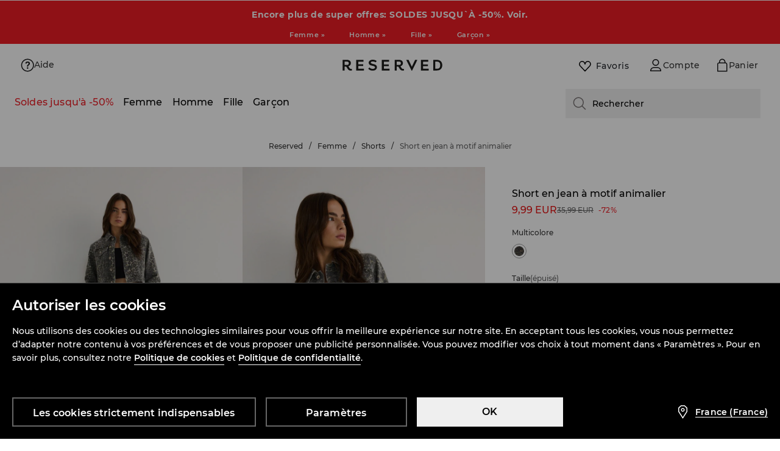

--- FILE ---
content_type: application/javascript
request_url: https://www.reserved.com/fr/fr/skin/frontend/6.418.1/narch/newsletter-popup-app/reserved.js
body_size: 126295
content:
(window.NArchWebpackJsonp=window.NArchWebpackJsonp||[]).push([[363],{"./common/temp/node_modules/.pnpm/@lpp+shared-components@0.91.25-rc-39_@types+react@17.0.11_react-dom@17.0.2_react@17.0.2/node_modules/@lpp/shared-components/dist/index.mjs":function(t,r,o){"use strict";o.d(r,"a",(function(){return Ko})),o.d(r,"b",(function(){return Zo})),o.d(r,"c",(function(){return Bo})),o.d(r,"d",(function(){return Vo})),o.d(r,"e",(function(){return Go})),o.d(r,"f",(function(){return $o})),o.d(r,"g",(function(){return Oi})),o.d(r,"h",(function(){return _i})),o.d(r,"i",(function(){return Si})),o.d(r,"j",(function(){return Ci})),o.d(r,"k",(function(){return Ni})),o.d(r,"l",(function(){return Qi})),o.d(r,"m",(function(){return Ui})),o.d(r,"n",(function(){return Hi})),o.d(r,"o",(function(){return Gi})),o.d(r,"p",(function(){return ei})),o.d(r,"q",(function(){return ea})),o.d(r,"r",(function(){return qi})),o.d(r,"s",(function(){return Ki})),o.d(r,"t",(function(){return $i})),o.d(r,"u",(function(){return Wo})),o.d(r,"v",(function(){return Wi})),o.d(r,"w",(function(){return Li})),o.d(r,"x",(function(){return ta})),o.d(r,"y",(function(){return ListItem})),o.d(r,"z",(function(){return ua})),o.d(r,"A",(function(){return oa})),o.d(r,"B",(function(){return aa})),o.d(r,"C",(function(){return ia})),o.d(r,"D",(function(){return Ji})),o.d(r,"E",(function(){return La})),o.d(r,"F",(function(){return Ta})),o.d(r,"G",(function(){return Ia})),o.d(r,"H",(function(){return Na})),o.d(r,"I",(function(){return ki})),o.d(r,"J",(function(){return Aa})),o.d(r,"K",(function(){return Ra})),o.d(r,"L",(function(){return Pi}));var i=o("./common/temp/node_modules/.pnpm/@babel+runtime@7.15.4/node_modules/@babel/runtime/helpers/classCallCheck.js"),a=o.n(i),l=o("./common/temp/node_modules/.pnpm/@babel+runtime@7.15.4/node_modules/@babel/runtime/helpers/createClass.js"),c=o.n(l),u=o("./common/temp/node_modules/.pnpm/@babel+runtime@7.15.4/node_modules/@babel/runtime/helpers/toConsumableArray.js"),d=o.n(u),p=o("./common/temp/node_modules/.pnpm/@babel+runtime@7.15.4/node_modules/@babel/runtime/helpers/slicedToArray.js"),m=o.n(p),b=o("./common/temp/node_modules/.pnpm/@babel+runtime@7.15.4/node_modules/@babel/runtime/helpers/defineProperty.js"),v=o.n(b),h=o("./common/temp/node_modules/.pnpm/@babel+runtime@7.15.4/node_modules/@babel/runtime/helpers/objectWithoutProperties.js"),g=o.n(h),y=o("./common/temp/node_modules/.pnpm/@babel+runtime@7.15.4/node_modules/@babel/runtime/helpers/typeof.js"),j=o.n(y),x=o("react"),w=o.n(x),_=["children","type","id"],O=["variant","icon","size"],S=["type","size","text","uppercase","maxWidth","background","borderColor","textColor","disabled","customColor","customBackground","children"],C=["children"],M=["children","multiple","size","innerSpacing","onStateChange","opened","defaultOpen","multipleLevels"],E=["variant","theme","size","children","rounded","underline","uppercase","wrapText","state","scale","fixedWidth","disabled","type"],I=["theme","thickness"],P=["className","tag","wrapperTag","children","onSwiper"],k=["tag","children","className","swiper","zoom","lazy","virtualIndex","swiperSlideIndex"],L=["children","slideDelay"],T=["variant","buttons","allowPagination","paginationPosition","allowTouchMove","slidesPerView","slidesPerGroup","loop","overflow","autoplay","keyboardControl","breakpoints","spaceBetween","direction","carouselAnalyticsData","sliderAnalyticsData","onProductsSlide","nestedPagination"],N=["size","defaultChecked","text","description","error","onChange","checked","disabled"],D=["size","children","selected","state","theme"],z=["children","variant","size","bold","thin","underline","uppercase","as","color"],A=["children","size","underline","bold","disabled","theme","analyticsData","variant"],R=["src","alt","aspectRatio","loading","width","height","fetchPriority"],B=["color","url","isActive","size","isLink","customBackground"],W=["children"],U=["onClick"],H=["id","name","placeholder","floatingPlaceholder","type","prefix","suffix","button","loading","disabled","autoFocus","shouldDisplayError"],G=["children"],J=["onConfirm","onDismiss","showPrimaryBtn","children"],Z=["title","variant","iconVariant","children"],V=["children"],Y=["size","isOpen","zIndex","children"],Q=["icon","text","href","badge"],X=["children"],q=["children"],K=["children"],$=["text","href","badge","buttonClassName","mode","analyticsData"],ee=["variant","theme","size","children","rounded","underline","uppercase","wrapText","state","scale","fixedWidth","disabled","analyticsData"],te=["children","maxContentHeight","isBottomDividerHidden"],ne=["children"],re=["children"],oe=["size","isOpen","onClose","spacing","children","zIndex","buttonsHorizontal","fixed","footerFixed"],ie=["prefix","value","currency","unit","size"],ae=["textHistoryPrice","textRegularPrice","prefix","value","currency","visible","unit","size"],se=["hasDiscount","finalPrice","historyPrice","textHistoryPrice","regularPrice","textRegularPrice","size","gap","alternativePrice","finalPricePlacement"],le=["size","value","label","helperText","disabled","onChange"],ce=["label","values","children","disabled","minStart","maxStart"],ue=["rating","maxRating","size","ratingTextVisible","reviewText"],de=["size","children","rounded","soldOut","state"],pe=["type","size","isClosable","timeout","isOpen","onClose","children"],fe=["disabled","id","indeterminate","checkedValue","header","description","onInputChange"];function ownKeys(t,r){var o=Object.keys(t);if(Object.getOwnPropertySymbols){var i=Object.getOwnPropertySymbols(t);r&&(i=i.filter((function(r){return Object.getOwnPropertyDescriptor(t,r).enumerable}))),o.push.apply(o,i)}return o}function _objectSpread(t){for(var r=1;r<arguments.length;r++){var o=null!=arguments[r]?arguments[r]:{};r%2?ownKeys(Object(o),!0).forEach((function(r){v()(t,r,o[r])})):Object.getOwnPropertyDescriptors?Object.defineProperties(t,Object.getOwnPropertyDescriptors(o)):ownKeys(Object(o)).forEach((function(r){Object.defineProperty(t,r,Object.getOwnPropertyDescriptor(o,r))}))}return t}function _createForOfIteratorHelper(t,r){var o="undefined"!=typeof Symbol&&t[Symbol.iterator]||t["@@iterator"];if(!o){if(Array.isArray(t)||(o=function _unsupportedIterableToArray(t,r){if(!t)return;if("string"==typeof t)return _arrayLikeToArray(t,r);var o=Object.prototype.toString.call(t).slice(8,-1);"Object"===o&&t.constructor&&(o=t.constructor.name);if("Map"===o||"Set"===o)return Array.from(t);if("Arguments"===o||/^(?:Ui|I)nt(?:8|16|32)(?:Clamped)?Array$/.test(o))return _arrayLikeToArray(t,r)}(t))||r&&t&&"number"==typeof t.length){o&&(t=o);var i=0,a=function F(){};return{s:a,n:function n(){return i>=t.length?{done:!0}:{done:!1,value:t[i++]}},e:function e(t){throw t},f:a}}throw new TypeError("Invalid attempt to iterate non-iterable instance.\nIn order to be iterable, non-array objects must have a [Symbol.iterator]() method.")}var l,c=!0,u=!1;return{s:function s(){o=o.call(t)},n:function n(){var t=o.next();return c=t.done,t},e:function e(t){u=!0,l=t},f:function f(){try{c||null==o.return||o.return()}finally{if(u)throw l}}}}function _arrayLikeToArray(t,r){(null==r||r>t.length)&&(r=t.length);for(var o=0,i=new Array(r);o<r;o++)i[o]=t[o];return i}var me=Object.create,be=Object.defineProperty,ve=Object.getOwnPropertyDescriptor,he=Object.getOwnPropertyNames,ge=Object.getPrototypeOf,ye=Object.prototype.hasOwnProperty,je=function __commonJS(t,r){return function __require(){return r||(0,t[he(t)[0]])((r={exports:{}}).exports,r),r.exports}},xe=function __toESM(t,r,o){return o=null!=t?me(ge(t)):{},function __copyProps(t,r,o,i){if(r&&"object"===j()(r)||"function"==typeof r){var a,l=_createForOfIteratorHelper(he(r));try{var c=function _loop(){var l=a.value;ye.call(t,l)||l===o||be(t,l,{get:function get(){return r[l]},enumerable:!(i=ve(r,l))||i.enumerable})};for(l.s();!(a=l.n()).done;)c()}catch(t){l.e(t)}finally{l.f()}}return t}(!r&&t&&t.__esModule?o:be(o,"default",{value:t,enumerable:!0}),t)},we=je({"node_modules/rxjs/dist/cjs/internal/util/isFunction.js":function node_modulesRxjsDistCjsInternalUtilIsFunctionJs(t){Object.defineProperty(t,"__esModule",{value:!0}),t.isFunction=void 0,t.isFunction=function isFunction(t){return"function"==typeof t}}}),_e=je({"node_modules/rxjs/dist/cjs/internal/util/createErrorClass.js":function node_modulesRxjsDistCjsInternalUtilCreateErrorClassJs(t){Object.defineProperty(t,"__esModule",{value:!0}),t.createErrorClass=void 0,t.createErrorClass=function createErrorClass(t){var r=t((function _super(t){Error.call(t),t.stack=(new Error).stack}));return r.prototype=Object.create(Error.prototype),r.prototype.constructor=r,r}}}),Oe=je({"node_modules/rxjs/dist/cjs/internal/util/UnsubscriptionError.js":function node_modulesRxjsDistCjsInternalUtilUnsubscriptionErrorJs(t){Object.defineProperty(t,"__esModule",{value:!0}),t.UnsubscriptionError=void 0;var r=_e();t.UnsubscriptionError=r.createErrorClass((function(t){return function UnsubscriptionErrorImpl(r){t(this),this.message=r?r.length+" errors occurred during unsubscription:\n"+r.map((function(t,r){return r+1+") "+t.toString()})).join("\n  "):"",this.name="UnsubscriptionError",this.errors=r}}))}}),Se=je({"node_modules/rxjs/dist/cjs/internal/util/arrRemove.js":function node_modulesRxjsDistCjsInternalUtilArrRemoveJs(t){Object.defineProperty(t,"__esModule",{value:!0}),t.arrRemove=void 0,t.arrRemove=function arrRemove(t,r){if(t){var o=t.indexOf(r);0<=o&&t.splice(o,1)}}}}),Ce=je({"node_modules/rxjs/dist/cjs/internal/Subscription.js":function node_modulesRxjsDistCjsInternalSubscriptionJs(t){var r=t&&t.__values||function(t){var r="function"==typeof Symbol&&Symbol.iterator,o=r&&t[r],i=0;if(o)return o.call(t);if(t&&"number"==typeof t.length)return{next:function next(){return t&&i>=t.length&&(t=void 0),{value:t&&t[i++],done:!t}}};throw new TypeError(r?"Object is not iterable.":"Symbol.iterator is not defined.")},o=t&&t.__read||function(t,r){var o="function"==typeof Symbol&&t[Symbol.iterator];if(!o)return t;var i,a,l=o.call(t),c=[];try{for(;(void 0===r||r-- >0)&&!(i=l.next()).done;)c.push(i.value)}catch(t){a={error:t}}finally{try{i&&!i.done&&(o=l.return)&&o.call(l)}finally{if(a)throw a.error}}return c},i=t&&t.__spreadArray||function(t,r){for(var o=0,i=r.length,a=t.length;o<i;o++,a++)t[a]=r[o];return t};Object.defineProperty(t,"__esModule",{value:!0}),t.isSubscription=t.EMPTY_SUBSCRIPTION=t.Subscription=void 0;var a=we(),l=Oe(),c=Se(),u=function(){function Subscription2(t){this.initialTeardown=t,this.closed=!1,this._parentage=null,this._finalizers=null}var t;return Subscription2.prototype.unsubscribe=function(){var t,c,u,d,p;if(!this.closed){this.closed=!0;var m=this._parentage;if(m)if(this._parentage=null,Array.isArray(m))try{for(var b=r(m),v=b.next();!v.done;v=b.next()){v.value.remove(this)}}catch(r){t={error:r}}finally{try{v&&!v.done&&(c=b.return)&&c.call(b)}finally{if(t)throw t.error}}else m.remove(this);var h=this.initialTeardown;if(a.isFunction(h))try{h()}catch(t){p=t instanceof l.UnsubscriptionError?t.errors:[t]}var g=this._finalizers;if(g){this._finalizers=null;try{for(var y=r(g),j=y.next();!j.done;j=y.next()){var x=j.value;try{execFinalizer(x)}catch(t){p=null!=p?p:[],t instanceof l.UnsubscriptionError?p=i(i([],o(p)),o(t.errors)):p.push(t)}}}catch(t){u={error:t}}finally{try{j&&!j.done&&(d=y.return)&&d.call(y)}finally{if(u)throw u.error}}}if(p)throw new l.UnsubscriptionError(p)}},Subscription2.prototype.add=function(t){var r;if(t&&t!==this)if(this.closed)execFinalizer(t);else{if(t instanceof Subscription2){if(t.closed||t._hasParent(this))return;t._addParent(this)}(this._finalizers=null!==(r=this._finalizers)&&void 0!==r?r:[]).push(t)}},Subscription2.prototype._hasParent=function(t){var r=this._parentage;return r===t||Array.isArray(r)&&r.includes(t)},Subscription2.prototype._addParent=function(t){var r=this._parentage;this._parentage=Array.isArray(r)?(r.push(t),r):r?[r,t]:t},Subscription2.prototype._removeParent=function(t){var r=this._parentage;r===t?this._parentage=null:Array.isArray(r)&&c.arrRemove(r,t)},Subscription2.prototype.remove=function(t){var r=this._finalizers;r&&c.arrRemove(r,t),t instanceof Subscription2&&t._removeParent(this)},Subscription2.EMPTY=((t=new Subscription2).closed=!0,t),Subscription2}();function execFinalizer(t){a.isFunction(t)?t():t.unsubscribe()}t.Subscription=u,t.EMPTY_SUBSCRIPTION=u.EMPTY,t.isSubscription=function isSubscription(t){return t instanceof u||t&&"closed"in t&&a.isFunction(t.remove)&&a.isFunction(t.add)&&a.isFunction(t.unsubscribe)}}}),Me=je({"node_modules/rxjs/dist/cjs/internal/config.js":function node_modulesRxjsDistCjsInternalConfigJs(t){Object.defineProperty(t,"__esModule",{value:!0}),t.config=void 0,t.config={onUnhandledError:null,onStoppedNotification:null,Promise:void 0,useDeprecatedSynchronousErrorHandling:!1,useDeprecatedNextContext:!1}}}),Ee=je({"node_modules/rxjs/dist/cjs/internal/scheduler/timeoutProvider.js":function node_modulesRxjsDistCjsInternalSchedulerTimeoutProviderJs(t){var r=t&&t.__read||function(t,r){var o="function"==typeof Symbol&&t[Symbol.iterator];if(!o)return t;var i,a,l=o.call(t),c=[];try{for(;(void 0===r||r-- >0)&&!(i=l.next()).done;)c.push(i.value)}catch(t){a={error:t}}finally{try{i&&!i.done&&(o=l.return)&&o.call(l)}finally{if(a)throw a.error}}return c},o=t&&t.__spreadArray||function(t,r){for(var o=0,i=r.length,a=t.length;o<i;o++,a++)t[a]=r[o];return t};Object.defineProperty(t,"__esModule",{value:!0}),t.timeoutProvider=void 0,t.timeoutProvider={setTimeout:function(t){function setTimeout(r,o){return t.apply(this,arguments)}return setTimeout.toString=function(){return t.toString()},setTimeout}((function(i,a){for(var l=[],c=2;c<arguments.length;c++)l[c-2]=arguments[c];var u=t.timeoutProvider.delegate;return(null==u?void 0:u.setTimeout)?u.setTimeout.apply(u,o([i,a],r(l))):setTimeout.apply(void 0,o([i,a],r(l)))})),clearTimeout:function(t){function clearTimeout(r){return t.apply(this,arguments)}return clearTimeout.toString=function(){return t.toString()},clearTimeout}((function(r){var o=t.timeoutProvider.delegate;return((null==o?void 0:o.clearTimeout)||clearTimeout)(r)})),delegate:void 0}}}),Ie=je({"node_modules/rxjs/dist/cjs/internal/util/reportUnhandledError.js":function node_modulesRxjsDistCjsInternalUtilReportUnhandledErrorJs(t){Object.defineProperty(t,"__esModule",{value:!0}),t.reportUnhandledError=void 0;var r=Me(),o=Ee();t.reportUnhandledError=function reportUnhandledError(t){o.timeoutProvider.setTimeout((function(){var o=r.config.onUnhandledError;if(!o)throw t;o(t)}))}}}),Pe=je({"node_modules/rxjs/dist/cjs/internal/util/noop.js":function node_modulesRxjsDistCjsInternalUtilNoopJs(t){Object.defineProperty(t,"__esModule",{value:!0}),t.noop=void 0,t.noop=function noop(){}}}),ke=je({"node_modules/rxjs/dist/cjs/internal/NotificationFactories.js":function node_modulesRxjsDistCjsInternalNotificationFactoriesJs(t){function createNotification(t,r,o){return{kind:t,value:r,error:o}}Object.defineProperty(t,"__esModule",{value:!0}),t.createNotification=t.nextNotification=t.errorNotification=t.COMPLETE_NOTIFICATION=void 0,t.COMPLETE_NOTIFICATION=createNotification("C",void 0,void 0),t.errorNotification=function errorNotification(t){return createNotification("E",void 0,t)},t.nextNotification=function nextNotification(t){return createNotification("N",t,void 0)},t.createNotification=createNotification}}),Le=je({"node_modules/rxjs/dist/cjs/internal/util/errorContext.js":function node_modulesRxjsDistCjsInternalUtilErrorContextJs(t){Object.defineProperty(t,"__esModule",{value:!0}),t.captureError=t.errorContext=void 0;var r=Me(),o=null;t.errorContext=function errorContext(t){if(r.config.useDeprecatedSynchronousErrorHandling){var i=!o;if(i&&(o={errorThrown:!1,error:null}),t(),i){var a=o,l=a.errorThrown,c=a.error;if(o=null,l)throw c}}else t()},t.captureError=function captureError(t){r.config.useDeprecatedSynchronousErrorHandling&&o&&(o.errorThrown=!0,o.error=t)}}}),Te=je({"node_modules/rxjs/dist/cjs/internal/Subscriber.js":function node_modulesRxjsDistCjsInternalSubscriberJs(t){var r,o=t&&t.__extends||(r=function extendStatics(t,o){return(r=Object.setPrototypeOf||{__proto__:[]}instanceof Array&&function(t,r){t.__proto__=r}||function(t,r){for(var o in r)Object.prototype.hasOwnProperty.call(r,o)&&(t[o]=r[o])})(t,o)},function(t,o){if("function"!=typeof o&&null!==o)throw new TypeError("Class extends value "+String(o)+" is not a constructor or null");function __(){this.constructor=t}r(t,o),t.prototype=null===o?Object.create(o):(__.prototype=o.prototype,new __)});Object.defineProperty(t,"__esModule",{value:!0}),t.EMPTY_OBSERVER=t.SafeSubscriber=t.Subscriber=void 0;var i=we(),a=Ce(),l=Me(),c=Ie(),u=Pe(),d=ke(),p=Ee(),m=Le(),b=function(r){function Subscriber2(o){var i=r.call(this)||this;return i.isStopped=!1,o?(i.destination=o,a.isSubscription(o)&&o.add(i)):i.destination=t.EMPTY_OBSERVER,i}return o(Subscriber2,r),Subscriber2.create=function(t,r,o){return new g(t,r,o)},Subscriber2.prototype.next=function(t){this.isStopped?handleStoppedNotification(d.nextNotification(t),this):this._next(t)},Subscriber2.prototype.error=function(t){this.isStopped?handleStoppedNotification(d.errorNotification(t),this):(this.isStopped=!0,this._error(t))},Subscriber2.prototype.complete=function(){this.isStopped?handleStoppedNotification(d.COMPLETE_NOTIFICATION,this):(this.isStopped=!0,this._complete())},Subscriber2.prototype.unsubscribe=function(){this.closed||(this.isStopped=!0,r.prototype.unsubscribe.call(this),this.destination=null)},Subscriber2.prototype._next=function(t){this.destination.next(t)},Subscriber2.prototype._error=function(t){try{this.destination.error(t)}finally{this.unsubscribe()}},Subscriber2.prototype._complete=function(){try{this.destination.complete()}finally{this.unsubscribe()}},Subscriber2}(a.Subscription);t.Subscriber=b;var v=Function.prototype.bind;function bind(t,r){return v.call(t,r)}var h=function(){function ConsumerObserver2(t){this.partialObserver=t}return ConsumerObserver2.prototype.next=function(t){var r=this.partialObserver;if(r.next)try{r.next(t)}catch(t){handleUnhandledError(t)}},ConsumerObserver2.prototype.error=function(t){var r=this.partialObserver;if(r.error)try{r.error(t)}catch(t){handleUnhandledError(t)}else handleUnhandledError(t)},ConsumerObserver2.prototype.complete=function(){var t=this.partialObserver;if(t.complete)try{t.complete()}catch(t){handleUnhandledError(t)}},ConsumerObserver2}(),g=function(t){function SafeSubscriber2(r,o,a){var c,u,d=t.call(this)||this;i.isFunction(r)||!r?c={next:null!=r?r:void 0,error:null!=o?o:void 0,complete:null!=a?a:void 0}:d&&l.config.useDeprecatedNextContext?((u=Object.create(r)).unsubscribe=function(){return d.unsubscribe()},c={next:r.next&&bind(r.next,u),error:r.error&&bind(r.error,u),complete:r.complete&&bind(r.complete,u)}):c=r;return d.destination=new h(c),d}return o(SafeSubscriber2,t),SafeSubscriber2}(b);function handleUnhandledError(t){l.config.useDeprecatedSynchronousErrorHandling?m.captureError(t):c.reportUnhandledError(t)}function handleStoppedNotification(t,r){var o=l.config.onStoppedNotification;o&&p.timeoutProvider.setTimeout((function(){return o(t,r)}))}t.SafeSubscriber=g,t.EMPTY_OBSERVER={closed:!0,next:u.noop,error:function defaultErrorHandler(t){throw t},complete:u.noop}}}),Ne=je({"node_modules/rxjs/dist/cjs/internal/symbol/observable.js":function node_modulesRxjsDistCjsInternalSymbolObservableJs(t){Object.defineProperty(t,"__esModule",{value:!0}),t.observable=void 0,t.observable="function"==typeof Symbol&&Symbol.observable||"@@observable"}}),De=je({"node_modules/rxjs/dist/cjs/internal/util/identity.js":function node_modulesRxjsDistCjsInternalUtilIdentityJs(t){Object.defineProperty(t,"__esModule",{value:!0}),t.identity=void 0,t.identity=function identity(t){return t}}}),ze=je({"node_modules/rxjs/dist/cjs/internal/util/pipe.js":function node_modulesRxjsDistCjsInternalUtilPipeJs(t){Object.defineProperty(t,"__esModule",{value:!0}),t.pipeFromArray=t.pipe=void 0;var r=De();function pipeFromArray(t){return 0===t.length?r.identity:1===t.length?t[0]:function piped(r){return t.reduce((function(t,r){return r(t)}),r)}}t.pipe=function pipe(){for(var t=[],r=0;r<arguments.length;r++)t[r]=arguments[r];return pipeFromArray(t)},t.pipeFromArray=pipeFromArray}}),Ae=je({"node_modules/rxjs/dist/cjs/internal/Observable.js":function node_modulesRxjsDistCjsInternalObservableJs(t){Object.defineProperty(t,"__esModule",{value:!0}),t.Observable=void 0;var r=Te(),o=Ce(),i=Ne(),a=ze(),l=Me(),c=we(),u=Le(),d=function(){function Observable2(t){t&&(this._subscribe=t)}return Observable2.prototype.lift=function(t){var r=new Observable2;return r.source=this,r.operator=t,r},Observable2.prototype.subscribe=function(t,i,a){var l=this,d=function isSubscriber(t){return t&&t instanceof r.Subscriber||function isObserver(t){return t&&c.isFunction(t.next)&&c.isFunction(t.error)&&c.isFunction(t.complete)}(t)&&o.isSubscription(t)}(t)?t:new r.SafeSubscriber(t,i,a);return u.errorContext((function(){var t=l,r=t.operator,o=t.source;d.add(r?r.call(d,o):o?l._subscribe(d):l._trySubscribe(d))})),d},Observable2.prototype._trySubscribe=function(t){try{return this._subscribe(t)}catch(r){t.error(r)}},Observable2.prototype.forEach=function(t,o){var i=this;return new(o=getPromiseCtor(o))((function(o,a){var l=new r.SafeSubscriber({next:function next(r){try{t(r)}catch(t){a(t),l.unsubscribe()}},error:a,complete:o});i.subscribe(l)}))},Observable2.prototype._subscribe=function(t){var r;return null===(r=this.source)||void 0===r?void 0:r.subscribe(t)},Observable2.prototype[i.observable]=function(){return this},Observable2.prototype.pipe=function(){for(var t=[],r=0;r<arguments.length;r++)t[r]=arguments[r];return a.pipeFromArray(t)(this)},Observable2.prototype.toPromise=function(t){var r=this;return new(t=getPromiseCtor(t))((function(t,o){var i;r.subscribe((function(t){return i=t}),(function(t){return o(t)}),(function(){return t(i)}))}))},Observable2.create=function(t){return new Observable2(t)},Observable2}();function getPromiseCtor(t){var r;return null!==(r=null!=t?t:l.config.Promise)&&void 0!==r?r:Promise}t.Observable=d}}),Re=je({"node_modules/rxjs/dist/cjs/internal/util/lift.js":function node_modulesRxjsDistCjsInternalUtilLiftJs(t){Object.defineProperty(t,"__esModule",{value:!0}),t.operate=t.hasLift=void 0;var r=we();function hasLift(t){return r.isFunction(null==t?void 0:t.lift)}t.hasLift=hasLift,t.operate=function operate(t){return function(r){if(hasLift(r))return r.lift((function(r){try{return t(r,this)}catch(t){this.error(t)}}));throw new TypeError("Unable to lift unknown Observable type")}}}}),Fe=je({"node_modules/rxjs/dist/cjs/internal/operators/OperatorSubscriber.js":function node_modulesRxjsDistCjsInternalOperatorsOperatorSubscriberJs(t){var r,o=t&&t.__extends||(r=function extendStatics(t,o){return(r=Object.setPrototypeOf||{__proto__:[]}instanceof Array&&function(t,r){t.__proto__=r}||function(t,r){for(var o in r)Object.prototype.hasOwnProperty.call(r,o)&&(t[o]=r[o])})(t,o)},function(t,o){if("function"!=typeof o&&null!==o)throw new TypeError("Class extends value "+String(o)+" is not a constructor or null");function __(){this.constructor=t}r(t,o),t.prototype=null===o?Object.create(o):(__.prototype=o.prototype,new __)});Object.defineProperty(t,"__esModule",{value:!0}),t.OperatorSubscriber=t.createOperatorSubscriber=void 0;var i=Te();t.createOperatorSubscriber=function createOperatorSubscriber(t,r,o,i,l){return new a(t,r,o,i,l)};var a=function(t){function OperatorSubscriber2(r,o,i,a,l,c){var u=t.call(this,r)||this;return u.onFinalize=l,u.shouldUnsubscribe=c,u._next=o?function(t){try{o(t)}catch(t){r.error(t)}}:t.prototype._next,u._error=a?function(t){try{a(t)}catch(t){r.error(t)}finally{this.unsubscribe()}}:t.prototype._error,u._complete=i?function(){try{i()}catch(t){r.error(t)}finally{this.unsubscribe()}}:t.prototype._complete,u}return o(OperatorSubscriber2,t),OperatorSubscriber2.prototype.unsubscribe=function(){var r;if(!this.shouldUnsubscribe||this.shouldUnsubscribe()){var o=this.closed;t.prototype.unsubscribe.call(this),!o&&(null===(r=this.onFinalize)||void 0===r||r.call(this))}},OperatorSubscriber2}(i.Subscriber);t.OperatorSubscriber=a}}),Be=je({"node_modules/rxjs/dist/cjs/internal/operators/refCount.js":function node_modulesRxjsDistCjsInternalOperatorsRefCountJs(t){Object.defineProperty(t,"__esModule",{value:!0}),t.refCount=void 0;var r=Re(),o=Fe();t.refCount=function refCount(){return r.operate((function(t,r){var i=null;t._refCount++;var a=o.createOperatorSubscriber(r,void 0,void 0,void 0,(function(){if(!t||t._refCount<=0||0<--t._refCount)i=null;else{var o=t._connection,a=i;i=null,!o||a&&o!==a||o.unsubscribe(),r.unsubscribe()}}));t.subscribe(a),a.closed||(i=t.connect())}))}}}),We=je({"node_modules/rxjs/dist/cjs/internal/observable/ConnectableObservable.js":function node_modulesRxjsDistCjsInternalObservableConnectableObservableJs(t){var r,o=t&&t.__extends||(r=function extendStatics(t,o){return(r=Object.setPrototypeOf||{__proto__:[]}instanceof Array&&function(t,r){t.__proto__=r}||function(t,r){for(var o in r)Object.prototype.hasOwnProperty.call(r,o)&&(t[o]=r[o])})(t,o)},function(t,o){if("function"!=typeof o&&null!==o)throw new TypeError("Class extends value "+String(o)+" is not a constructor or null");function __(){this.constructor=t}r(t,o),t.prototype=null===o?Object.create(o):(__.prototype=o.prototype,new __)});Object.defineProperty(t,"__esModule",{value:!0}),t.ConnectableObservable=void 0;var i=Ae(),a=Ce(),l=Be(),c=Fe(),u=Re(),d=function(t){function ConnectableObservable2(r,o){var i=t.call(this)||this;return i.source=r,i.subjectFactory=o,i._subject=null,i._refCount=0,i._connection=null,u.hasLift(r)&&(i.lift=r.lift),i}return o(ConnectableObservable2,t),ConnectableObservable2.prototype._subscribe=function(t){return this.getSubject().subscribe(t)},ConnectableObservable2.prototype.getSubject=function(){var t=this._subject;return t&&!t.isStopped||(this._subject=this.subjectFactory()),this._subject},ConnectableObservable2.prototype._teardown=function(){this._refCount=0;var t=this._connection;this._subject=this._connection=null,null==t||t.unsubscribe()},ConnectableObservable2.prototype.connect=function(){var t=this,r=this._connection;if(!r){r=this._connection=new a.Subscription;var o=this.getSubject();r.add(this.source.subscribe(c.createOperatorSubscriber(o,void 0,(function(){t._teardown(),o.complete()}),(function(r){t._teardown(),o.error(r)}),(function(){return t._teardown()})))),r.closed&&(this._connection=null,r=a.Subscription.EMPTY)}return r},ConnectableObservable2.prototype.refCount=function(){return l.refCount()(this)},ConnectableObservable2}(i.Observable);t.ConnectableObservable=d}}),Ue=je({"node_modules/rxjs/dist/cjs/internal/scheduler/performanceTimestampProvider.js":function node_modulesRxjsDistCjsInternalSchedulerPerformanceTimestampProviderJs(t){Object.defineProperty(t,"__esModule",{value:!0}),t.performanceTimestampProvider=void 0,t.performanceTimestampProvider={now:function now(){return(t.performanceTimestampProvider.delegate||performance).now()},delegate:void 0}}}),He=je({"node_modules/rxjs/dist/cjs/internal/scheduler/animationFrameProvider.js":function node_modulesRxjsDistCjsInternalSchedulerAnimationFrameProviderJs(t){var r=t&&t.__read||function(t,r){var o="function"==typeof Symbol&&t[Symbol.iterator];if(!o)return t;var i,a,l=o.call(t),c=[];try{for(;(void 0===r||r-- >0)&&!(i=l.next()).done;)c.push(i.value)}catch(t){a={error:t}}finally{try{i&&!i.done&&(o=l.return)&&o.call(l)}finally{if(a)throw a.error}}return c},o=t&&t.__spreadArray||function(t,r){for(var o=0,i=r.length,a=t.length;o<i;o++,a++)t[a]=r[o];return t};Object.defineProperty(t,"__esModule",{value:!0}),t.animationFrameProvider=void 0;var i=Ce();t.animationFrameProvider={schedule:function schedule(r){var o=requestAnimationFrame,a=cancelAnimationFrame,l=t.animationFrameProvider.delegate;l&&(o=l.requestAnimationFrame,a=l.cancelAnimationFrame);var c=o((function(t){a=void 0,r(t)}));return new i.Subscription((function(){return null==a?void 0:a(c)}))},requestAnimationFrame:function(t){function requestAnimationFrame(){return t.apply(this,arguments)}return requestAnimationFrame.toString=function(){return t.toString()},requestAnimationFrame}((function(){for(var i=[],a=0;a<arguments.length;a++)i[a]=arguments[a];var l=t.animationFrameProvider.delegate;return((null==l?void 0:l.requestAnimationFrame)||requestAnimationFrame).apply(void 0,o([],r(i)))})),cancelAnimationFrame:function(t){function cancelAnimationFrame(){return t.apply(this,arguments)}return cancelAnimationFrame.toString=function(){return t.toString()},cancelAnimationFrame}((function(){for(var i=[],a=0;a<arguments.length;a++)i[a]=arguments[a];var l=t.animationFrameProvider.delegate;return((null==l?void 0:l.cancelAnimationFrame)||cancelAnimationFrame).apply(void 0,o([],r(i)))})),delegate:void 0}}}),Ge=je({"node_modules/rxjs/dist/cjs/internal/observable/dom/animationFrames.js":function node_modulesRxjsDistCjsInternalObservableDomAnimationFramesJs(t){Object.defineProperty(t,"__esModule",{value:!0}),t.animationFrames=void 0;var r=Ae(),o=Ce(),i=Ue(),a=He();function animationFramesFactory(t){var l=a.animationFrameProvider.schedule;return new r.Observable((function(r){var a=new o.Subscription,c=t||i.performanceTimestampProvider,u=c.now();return a.add(l((function run(o){var i=c.now();r.next({timestamp:t?i:o,elapsed:i-u}),r.closed||a.add(l(run))}))),a}))}t.animationFrames=function animationFrames(t){return t?animationFramesFactory(t):l};var l=animationFramesFactory()}}),Je=je({"node_modules/rxjs/dist/cjs/internal/util/ObjectUnsubscribedError.js":function node_modulesRxjsDistCjsInternalUtilObjectUnsubscribedErrorJs(t){Object.defineProperty(t,"__esModule",{value:!0}),t.ObjectUnsubscribedError=void 0;var r=_e();t.ObjectUnsubscribedError=r.createErrorClass((function(t){return function ObjectUnsubscribedErrorImpl(){t(this),this.name="ObjectUnsubscribedError",this.message="object unsubscribed"}}))}}),Ze=je({"node_modules/rxjs/dist/cjs/internal/Subject.js":function node_modulesRxjsDistCjsInternalSubjectJs(t){var r,o=t&&t.__extends||(r=function extendStatics(t,o){return(r=Object.setPrototypeOf||{__proto__:[]}instanceof Array&&function(t,r){t.__proto__=r}||function(t,r){for(var o in r)Object.prototype.hasOwnProperty.call(r,o)&&(t[o]=r[o])})(t,o)},function(t,o){if("function"!=typeof o&&null!==o)throw new TypeError("Class extends value "+String(o)+" is not a constructor or null");function __(){this.constructor=t}r(t,o),t.prototype=null===o?Object.create(o):(__.prototype=o.prototype,new __)}),i=t&&t.__values||function(t){var r="function"==typeof Symbol&&Symbol.iterator,o=r&&t[r],i=0;if(o)return o.call(t);if(t&&"number"==typeof t.length)return{next:function next(){return t&&i>=t.length&&(t=void 0),{value:t&&t[i++],done:!t}}};throw new TypeError(r?"Object is not iterable.":"Symbol.iterator is not defined.")};Object.defineProperty(t,"__esModule",{value:!0}),t.AnonymousSubject=t.Subject=void 0;var a=Ae(),l=Ce(),c=Je(),u=Se(),d=Le(),p=function(t){function Subject2(){var r=t.call(this)||this;return r.closed=!1,r.currentObservers=null,r.observers=[],r.isStopped=!1,r.hasError=!1,r.thrownError=null,r}return o(Subject2,t),Subject2.prototype.lift=function(t){var r=new m(this,this);return r.operator=t,r},Subject2.prototype._throwIfClosed=function(){if(this.closed)throw new c.ObjectUnsubscribedError},Subject2.prototype.next=function(t){var r=this;d.errorContext((function(){var o,a;if(r._throwIfClosed(),!r.isStopped){r.currentObservers||(r.currentObservers=Array.from(r.observers));try{for(var l=i(r.currentObservers),c=l.next();!c.done;c=l.next()){c.value.next(t)}}catch(t){o={error:t}}finally{try{c&&!c.done&&(a=l.return)&&a.call(l)}finally{if(o)throw o.error}}}}))},Subject2.prototype.error=function(t){var r=this;d.errorContext((function(){if(r._throwIfClosed(),!r.isStopped){r.hasError=r.isStopped=!0,r.thrownError=t;for(var o=r.observers;o.length;)o.shift().error(t)}}))},Subject2.prototype.complete=function(){var t=this;d.errorContext((function(){if(t._throwIfClosed(),!t.isStopped){t.isStopped=!0;for(var r=t.observers;r.length;)r.shift().complete()}}))},Subject2.prototype.unsubscribe=function(){this.isStopped=this.closed=!0,this.observers=this.currentObservers=null},Object.defineProperty(Subject2.prototype,"observed",{get:function get(){var t;return(null===(t=this.observers)||void 0===t?void 0:t.length)>0},enumerable:!1,configurable:!0}),Subject2.prototype._trySubscribe=function(r){return this._throwIfClosed(),t.prototype._trySubscribe.call(this,r)},Subject2.prototype._subscribe=function(t){return this._throwIfClosed(),this._checkFinalizedStatuses(t),this._innerSubscribe(t)},Subject2.prototype._innerSubscribe=function(t){var r=this,o=this.hasError,i=this.isStopped,a=this.observers;return o||i?l.EMPTY_SUBSCRIPTION:(this.currentObservers=null,a.push(t),new l.Subscription((function(){r.currentObservers=null,u.arrRemove(a,t)})))},Subject2.prototype._checkFinalizedStatuses=function(t){var r=this.hasError,o=this.thrownError,i=this.isStopped;r?t.error(o):i&&t.complete()},Subject2.prototype.asObservable=function(){var t=new a.Observable;return t.source=this,t},Subject2.create=function(t,r){return new m(t,r)},Subject2}(a.Observable);t.Subject=p;var m=function(t){function AnonymousSubject2(r,o){var i=t.call(this)||this;return i.destination=r,i.source=o,i}return o(AnonymousSubject2,t),AnonymousSubject2.prototype.next=function(t){var r,o;null===(o=null===(r=this.destination)||void 0===r?void 0:r.next)||void 0===o||o.call(r,t)},AnonymousSubject2.prototype.error=function(t){var r,o;null===(o=null===(r=this.destination)||void 0===r?void 0:r.error)||void 0===o||o.call(r,t)},AnonymousSubject2.prototype.complete=function(){var t,r;null===(r=null===(t=this.destination)||void 0===t?void 0:t.complete)||void 0===r||r.call(t)},AnonymousSubject2.prototype._subscribe=function(t){var r,o;return null!==(o=null===(r=this.source)||void 0===r?void 0:r.subscribe(t))&&void 0!==o?o:l.EMPTY_SUBSCRIPTION},AnonymousSubject2}(p);t.AnonymousSubject=m}}),Ve=je({"node_modules/rxjs/dist/cjs/internal/BehaviorSubject.js":function node_modulesRxjsDistCjsInternalBehaviorSubjectJs(t){var r,o=t&&t.__extends||(r=function extendStatics(t,o){return(r=Object.setPrototypeOf||{__proto__:[]}instanceof Array&&function(t,r){t.__proto__=r}||function(t,r){for(var o in r)Object.prototype.hasOwnProperty.call(r,o)&&(t[o]=r[o])})(t,o)},function(t,o){if("function"!=typeof o&&null!==o)throw new TypeError("Class extends value "+String(o)+" is not a constructor or null");function __(){this.constructor=t}r(t,o),t.prototype=null===o?Object.create(o):(__.prototype=o.prototype,new __)});Object.defineProperty(t,"__esModule",{value:!0}),t.BehaviorSubject=void 0;var i=function(t){function BehaviorSubject2(r){var o=t.call(this)||this;return o._value=r,o}return o(BehaviorSubject2,t),Object.defineProperty(BehaviorSubject2.prototype,"value",{get:function get(){return this.getValue()},enumerable:!1,configurable:!0}),BehaviorSubject2.prototype._subscribe=function(r){var o=t.prototype._subscribe.call(this,r);return!o.closed&&r.next(this._value),o},BehaviorSubject2.prototype.getValue=function(){var t=this.hasError,r=this.thrownError,o=this._value;if(t)throw r;return this._throwIfClosed(),o},BehaviorSubject2.prototype.next=function(r){t.prototype.next.call(this,this._value=r)},BehaviorSubject2}(Ze().Subject);t.BehaviorSubject=i}}),Ye=je({"node_modules/rxjs/dist/cjs/internal/scheduler/dateTimestampProvider.js":function node_modulesRxjsDistCjsInternalSchedulerDateTimestampProviderJs(t){Object.defineProperty(t,"__esModule",{value:!0}),t.dateTimestampProvider=void 0,t.dateTimestampProvider={now:function now(){return(t.dateTimestampProvider.delegate||Date).now()},delegate:void 0}}}),Qe=je({"node_modules/rxjs/dist/cjs/internal/ReplaySubject.js":function node_modulesRxjsDistCjsInternalReplaySubjectJs(t){var r,o=t&&t.__extends||(r=function extendStatics(t,o){return(r=Object.setPrototypeOf||{__proto__:[]}instanceof Array&&function(t,r){t.__proto__=r}||function(t,r){for(var o in r)Object.prototype.hasOwnProperty.call(r,o)&&(t[o]=r[o])})(t,o)},function(t,o){if("function"!=typeof o&&null!==o)throw new TypeError("Class extends value "+String(o)+" is not a constructor or null");function __(){this.constructor=t}r(t,o),t.prototype=null===o?Object.create(o):(__.prototype=o.prototype,new __)});Object.defineProperty(t,"__esModule",{value:!0}),t.ReplaySubject=void 0;var i=Ze(),a=Ye(),l=function(t){function ReplaySubject2(r,o,i){void 0===r&&(r=1/0),void 0===o&&(o=1/0),void 0===i&&(i=a.dateTimestampProvider);var l=t.call(this)||this;return l._bufferSize=r,l._windowTime=o,l._timestampProvider=i,l._buffer=[],l._infiniteTimeWindow=!0,l._infiniteTimeWindow=o===1/0,l._bufferSize=Math.max(1,r),l._windowTime=Math.max(1,o),l}return o(ReplaySubject2,t),ReplaySubject2.prototype.next=function(r){var o=this,i=o.isStopped,a=o._buffer,l=o._infiniteTimeWindow,c=o._timestampProvider,u=o._windowTime;i||(a.push(r),!l&&a.push(c.now()+u)),this._trimBuffer(),t.prototype.next.call(this,r)},ReplaySubject2.prototype._subscribe=function(t){this._throwIfClosed(),this._trimBuffer();for(var r=this._innerSubscribe(t),o=this._infiniteTimeWindow,i=this._buffer.slice(),a=0;a<i.length&&!t.closed;a+=o?1:2)t.next(i[a]);return this._checkFinalizedStatuses(t),r},ReplaySubject2.prototype._trimBuffer=function(){var t=this._bufferSize,r=this._timestampProvider,o=this._buffer,i=this._infiniteTimeWindow,a=(i?1:2)*t;if(t<1/0&&a<o.length&&o.splice(0,o.length-a),!i){for(var l=r.now(),c=0,u=1;u<o.length&&o[u]<=l;u+=2)c=u;c&&o.splice(0,c+1)}},ReplaySubject2}(i.Subject);t.ReplaySubject=l}}),Xe=je({"node_modules/rxjs/dist/cjs/internal/AsyncSubject.js":function node_modulesRxjsDistCjsInternalAsyncSubjectJs(t){var r,o=t&&t.__extends||(r=function extendStatics(t,o){return(r=Object.setPrototypeOf||{__proto__:[]}instanceof Array&&function(t,r){t.__proto__=r}||function(t,r){for(var o in r)Object.prototype.hasOwnProperty.call(r,o)&&(t[o]=r[o])})(t,o)},function(t,o){if("function"!=typeof o&&null!==o)throw new TypeError("Class extends value "+String(o)+" is not a constructor or null");function __(){this.constructor=t}r(t,o),t.prototype=null===o?Object.create(o):(__.prototype=o.prototype,new __)});Object.defineProperty(t,"__esModule",{value:!0}),t.AsyncSubject=void 0;var i=function(t){function AsyncSubject2(){var r=null!==t&&t.apply(this,arguments)||this;return r._value=null,r._hasValue=!1,r._isComplete=!1,r}return o(AsyncSubject2,t),AsyncSubject2.prototype._checkFinalizedStatuses=function(t){var r=this,o=r.hasError,i=r._hasValue,a=r._value,l=r.thrownError,c=r.isStopped,u=r._isComplete;o?t.error(l):(c||u)&&(i&&t.next(a),t.complete())},AsyncSubject2.prototype.next=function(t){this.isStopped||(this._value=t,this._hasValue=!0)},AsyncSubject2.prototype.complete=function(){var r=this._hasValue,o=this._value;this._isComplete||(this._isComplete=!0,r&&t.prototype.next.call(this,o),t.prototype.complete.call(this))},AsyncSubject2}(Ze().Subject);t.AsyncSubject=i}}),qe=je({"node_modules/rxjs/dist/cjs/internal/scheduler/Action.js":function node_modulesRxjsDistCjsInternalSchedulerActionJs(t){var r,o=t&&t.__extends||(r=function extendStatics(t,o){return(r=Object.setPrototypeOf||{__proto__:[]}instanceof Array&&function(t,r){t.__proto__=r}||function(t,r){for(var o in r)Object.prototype.hasOwnProperty.call(r,o)&&(t[o]=r[o])})(t,o)},function(t,o){if("function"!=typeof o&&null!==o)throw new TypeError("Class extends value "+String(o)+" is not a constructor or null");function __(){this.constructor=t}r(t,o),t.prototype=null===o?Object.create(o):(__.prototype=o.prototype,new __)});Object.defineProperty(t,"__esModule",{value:!0}),t.Action=void 0;var i=function(t){function Action2(r,o){return t.call(this)||this}return o(Action2,t),Action2.prototype.schedule=function(t,r){return this},Action2}(Ce().Subscription);t.Action=i}}),Ke=je({"node_modules/rxjs/dist/cjs/internal/scheduler/intervalProvider.js":function node_modulesRxjsDistCjsInternalSchedulerIntervalProviderJs(t){var r=t&&t.__read||function(t,r){var o="function"==typeof Symbol&&t[Symbol.iterator];if(!o)return t;var i,a,l=o.call(t),c=[];try{for(;(void 0===r||r-- >0)&&!(i=l.next()).done;)c.push(i.value)}catch(t){a={error:t}}finally{try{i&&!i.done&&(o=l.return)&&o.call(l)}finally{if(a)throw a.error}}return c},o=t&&t.__spreadArray||function(t,r){for(var o=0,i=r.length,a=t.length;o<i;o++,a++)t[a]=r[o];return t};Object.defineProperty(t,"__esModule",{value:!0}),t.intervalProvider=void 0,t.intervalProvider={setInterval:function(t){function setInterval(r,o){return t.apply(this,arguments)}return setInterval.toString=function(){return t.toString()},setInterval}((function(i,a){for(var l=[],c=2;c<arguments.length;c++)l[c-2]=arguments[c];var u=t.intervalProvider.delegate;return(null==u?void 0:u.setInterval)?u.setInterval.apply(u,o([i,a],r(l))):setInterval.apply(void 0,o([i,a],r(l)))})),clearInterval:function(t){function clearInterval(r){return t.apply(this,arguments)}return clearInterval.toString=function(){return t.toString()},clearInterval}((function(r){var o=t.intervalProvider.delegate;return((null==o?void 0:o.clearInterval)||clearInterval)(r)})),delegate:void 0}}}),$e=je({"node_modules/rxjs/dist/cjs/internal/scheduler/AsyncAction.js":function node_modulesRxjsDistCjsInternalSchedulerAsyncActionJs(t){var r,o=t&&t.__extends||(r=function extendStatics(t,o){return(r=Object.setPrototypeOf||{__proto__:[]}instanceof Array&&function(t,r){t.__proto__=r}||function(t,r){for(var o in r)Object.prototype.hasOwnProperty.call(r,o)&&(t[o]=r[o])})(t,o)},function(t,o){if("function"!=typeof o&&null!==o)throw new TypeError("Class extends value "+String(o)+" is not a constructor or null");function __(){this.constructor=t}r(t,o),t.prototype=null===o?Object.create(o):(__.prototype=o.prototype,new __)});Object.defineProperty(t,"__esModule",{value:!0}),t.AsyncAction=void 0;var i=qe(),a=Ke(),l=Se(),c=function(t){function AsyncAction2(r,o){var i=t.call(this,r,o)||this;return i.scheduler=r,i.work=o,i.pending=!1,i}return o(AsyncAction2,t),AsyncAction2.prototype.schedule=function(t,r){if(void 0===r&&(r=0),this.closed)return this;this.state=t;var o=this.id,i=this.scheduler;return null!=o&&(this.id=this.recycleAsyncId(i,o,r)),this.pending=!0,this.delay=r,this.id=this.id||this.requestAsyncId(i,this.id,r),this},AsyncAction2.prototype.requestAsyncId=function(t,r,o){return void 0===o&&(o=0),a.intervalProvider.setInterval(t.flush.bind(t,this),o)},AsyncAction2.prototype.recycleAsyncId=function(t,r,o){if(void 0===o&&(o=0),null!=o&&this.delay===o&&!1===this.pending)return r;a.intervalProvider.clearInterval(r)},AsyncAction2.prototype.execute=function(t,r){if(this.closed)return new Error("executing a cancelled action");this.pending=!1;var o=this._execute(t,r);if(o)return o;!1===this.pending&&null!=this.id&&(this.id=this.recycleAsyncId(this.scheduler,this.id,null))},AsyncAction2.prototype._execute=function(t,r){var o,i=!1;try{this.work(t)}catch(t){i=!0,o=t||new Error("Scheduled action threw falsy error")}if(i)return this.unsubscribe(),o},AsyncAction2.prototype.unsubscribe=function(){if(!this.closed){var r=this.id,o=this.scheduler,i=o.actions;this.work=this.state=this.scheduler=null,this.pending=!1,l.arrRemove(i,this),null!=r&&(this.id=this.recycleAsyncId(o,r,null)),this.delay=null,t.prototype.unsubscribe.call(this)}},AsyncAction2}(i.Action);t.AsyncAction=c}}),et=je({"node_modules/rxjs/dist/cjs/internal/util/Immediate.js":function node_modulesRxjsDistCjsInternalUtilImmediateJs(t){Object.defineProperty(t,"__esModule",{value:!0}),t.TestTools=t.Immediate=void 0;var r,o=1,i={};function findAndClearHandle(t){return t in i&&(delete i[t],!0)}t.Immediate={setImmediate:function setImmediate(t){var a=o++;return i[a]=!0,r||(r=Promise.resolve()),r.then((function(){return findAndClearHandle(a)&&t()})),a},clearImmediate:function clearImmediate(t){findAndClearHandle(t)}},t.TestTools={pending:function pending(){return Object.keys(i).length}}}}),tt=je({"node_modules/rxjs/dist/cjs/internal/scheduler/immediateProvider.js":function node_modulesRxjsDistCjsInternalSchedulerImmediateProviderJs(t){var r=t&&t.__read||function(t,r){var o="function"==typeof Symbol&&t[Symbol.iterator];if(!o)return t;var i,a,l=o.call(t),c=[];try{for(;(void 0===r||r-- >0)&&!(i=l.next()).done;)c.push(i.value)}catch(t){a={error:t}}finally{try{i&&!i.done&&(o=l.return)&&o.call(l)}finally{if(a)throw a.error}}return c},o=t&&t.__spreadArray||function(t,r){for(var o=0,i=r.length,a=t.length;o<i;o++,a++)t[a]=r[o];return t};Object.defineProperty(t,"__esModule",{value:!0}),t.immediateProvider=void 0;var i=et(),a=i.Immediate.setImmediate,l=i.Immediate.clearImmediate;t.immediateProvider={setImmediate:function setImmediate(){for(var i=[],l=0;l<arguments.length;l++)i[l]=arguments[l];var c=t.immediateProvider.delegate;return((null==c?void 0:c.setImmediate)||a).apply(void 0,o([],r(i)))},clearImmediate:function clearImmediate(r){var o=t.immediateProvider.delegate;return((null==o?void 0:o.clearImmediate)||l)(r)},delegate:void 0}}}),nt=je({"node_modules/rxjs/dist/cjs/internal/scheduler/AsapAction.js":function node_modulesRxjsDistCjsInternalSchedulerAsapActionJs(t){var r,o=t&&t.__extends||(r=function extendStatics(t,o){return(r=Object.setPrototypeOf||{__proto__:[]}instanceof Array&&function(t,r){t.__proto__=r}||function(t,r){for(var o in r)Object.prototype.hasOwnProperty.call(r,o)&&(t[o]=r[o])})(t,o)},function(t,o){if("function"!=typeof o&&null!==o)throw new TypeError("Class extends value "+String(o)+" is not a constructor or null");function __(){this.constructor=t}r(t,o),t.prototype=null===o?Object.create(o):(__.prototype=o.prototype,new __)});Object.defineProperty(t,"__esModule",{value:!0}),t.AsapAction=void 0;var i=$e(),a=tt(),l=function(t){function AsapAction2(r,o){var i=t.call(this,r,o)||this;return i.scheduler=r,i.work=o,i}return o(AsapAction2,t),AsapAction2.prototype.requestAsyncId=function(r,o,i){return void 0===i&&(i=0),null!==i&&i>0?t.prototype.requestAsyncId.call(this,r,o,i):(r.actions.push(this),r._scheduled||(r._scheduled=a.immediateProvider.setImmediate(r.flush.bind(r,void 0))))},AsapAction2.prototype.recycleAsyncId=function(r,o,i){if(void 0===i&&(i=0),null!=i&&i>0||null==i&&this.delay>0)return t.prototype.recycleAsyncId.call(this,r,o,i);r.actions.some((function(t){return t.id===o}))||(a.immediateProvider.clearImmediate(o),r._scheduled=void 0)},AsapAction2}(i.AsyncAction);t.AsapAction=l}}),rt=je({"node_modules/rxjs/dist/cjs/internal/Scheduler.js":function node_modulesRxjsDistCjsInternalSchedulerJs(t){Object.defineProperty(t,"__esModule",{value:!0}),t.Scheduler=void 0;var r=Ye(),o=function(){function Scheduler2(t,r){void 0===r&&(r=Scheduler2.now),this.schedulerActionCtor=t,this.now=r}return Scheduler2.prototype.schedule=function(t,r,o){return void 0===r&&(r=0),new this.schedulerActionCtor(this,t).schedule(o,r)},Scheduler2.now=r.dateTimestampProvider.now,Scheduler2}();t.Scheduler=o}}),ot=je({"node_modules/rxjs/dist/cjs/internal/scheduler/AsyncScheduler.js":function node_modulesRxjsDistCjsInternalSchedulerAsyncSchedulerJs(t){var r,o=t&&t.__extends||(r=function extendStatics(t,o){return(r=Object.setPrototypeOf||{__proto__:[]}instanceof Array&&function(t,r){t.__proto__=r}||function(t,r){for(var o in r)Object.prototype.hasOwnProperty.call(r,o)&&(t[o]=r[o])})(t,o)},function(t,o){if("function"!=typeof o&&null!==o)throw new TypeError("Class extends value "+String(o)+" is not a constructor or null");function __(){this.constructor=t}r(t,o),t.prototype=null===o?Object.create(o):(__.prototype=o.prototype,new __)});Object.defineProperty(t,"__esModule",{value:!0}),t.AsyncScheduler=void 0;var i=rt(),a=function(t){function AsyncScheduler2(r,o){void 0===o&&(o=i.Scheduler.now);var a=t.call(this,r,o)||this;return a.actions=[],a._active=!1,a._scheduled=void 0,a}return o(AsyncScheduler2,t),AsyncScheduler2.prototype.flush=function(t){var r=this.actions;if(this._active)r.push(t);else{var o;this._active=!0;do{if(o=t.execute(t.state,t.delay))break}while(t=r.shift());if(this._active=!1,o){for(;t=r.shift();)t.unsubscribe();throw o}}},AsyncScheduler2}(i.Scheduler);t.AsyncScheduler=a}}),it=je({"node_modules/rxjs/dist/cjs/internal/scheduler/AsapScheduler.js":function node_modulesRxjsDistCjsInternalSchedulerAsapSchedulerJs(t){var r,o=t&&t.__extends||(r=function extendStatics(t,o){return(r=Object.setPrototypeOf||{__proto__:[]}instanceof Array&&function(t,r){t.__proto__=r}||function(t,r){for(var o in r)Object.prototype.hasOwnProperty.call(r,o)&&(t[o]=r[o])})(t,o)},function(t,o){if("function"!=typeof o&&null!==o)throw new TypeError("Class extends value "+String(o)+" is not a constructor or null");function __(){this.constructor=t}r(t,o),t.prototype=null===o?Object.create(o):(__.prototype=o.prototype,new __)});Object.defineProperty(t,"__esModule",{value:!0}),t.AsapScheduler=void 0;var i=function(t){function AsapScheduler2(){return null!==t&&t.apply(this,arguments)||this}return o(AsapScheduler2,t),AsapScheduler2.prototype.flush=function(t){this._active=!0;var r=this._scheduled;this._scheduled=void 0;var o,i=this.actions;t=t||i.shift();do{if(o=t.execute(t.state,t.delay))break}while((t=i[0])&&t.id===r&&i.shift());if(this._active=!1,o){for(;(t=i[0])&&t.id===r&&i.shift();)t.unsubscribe();throw o}},AsapScheduler2}(ot().AsyncScheduler);t.AsapScheduler=i}}),at=je({"node_modules/rxjs/dist/cjs/internal/scheduler/asap.js":function node_modulesRxjsDistCjsInternalSchedulerAsapJs(t){Object.defineProperty(t,"__esModule",{value:!0}),t.asap=t.asapScheduler=void 0;var r=nt(),o=it();t.asapScheduler=new o.AsapScheduler(r.AsapAction),t.asap=t.asapScheduler}}),st=je({"node_modules/rxjs/dist/cjs/internal/scheduler/async.js":function node_modulesRxjsDistCjsInternalSchedulerAsyncJs(t){Object.defineProperty(t,"__esModule",{value:!0}),t.async=t.asyncScheduler=void 0;var r=$e(),o=ot();t.asyncScheduler=new o.AsyncScheduler(r.AsyncAction),t.async=t.asyncScheduler}}),lt=je({"node_modules/rxjs/dist/cjs/internal/scheduler/QueueAction.js":function node_modulesRxjsDistCjsInternalSchedulerQueueActionJs(t){var r,o=t&&t.__extends||(r=function extendStatics(t,o){return(r=Object.setPrototypeOf||{__proto__:[]}instanceof Array&&function(t,r){t.__proto__=r}||function(t,r){for(var o in r)Object.prototype.hasOwnProperty.call(r,o)&&(t[o]=r[o])})(t,o)},function(t,o){if("function"!=typeof o&&null!==o)throw new TypeError("Class extends value "+String(o)+" is not a constructor or null");function __(){this.constructor=t}r(t,o),t.prototype=null===o?Object.create(o):(__.prototype=o.prototype,new __)});Object.defineProperty(t,"__esModule",{value:!0}),t.QueueAction=void 0;var i=function(t){function QueueAction2(r,o){var i=t.call(this,r,o)||this;return i.scheduler=r,i.work=o,i}return o(QueueAction2,t),QueueAction2.prototype.schedule=function(r,o){return void 0===o&&(o=0),o>0?t.prototype.schedule.call(this,r,o):(this.delay=o,this.state=r,this.scheduler.flush(this),this)},QueueAction2.prototype.execute=function(r,o){return o>0||this.closed?t.prototype.execute.call(this,r,o):this._execute(r,o)},QueueAction2.prototype.requestAsyncId=function(r,o,i){return void 0===i&&(i=0),null!=i&&i>0||null==i&&this.delay>0?t.prototype.requestAsyncId.call(this,r,o,i):r.flush(this)},QueueAction2}($e().AsyncAction);t.QueueAction=i}}),ct=je({"node_modules/rxjs/dist/cjs/internal/scheduler/QueueScheduler.js":function node_modulesRxjsDistCjsInternalSchedulerQueueSchedulerJs(t){var r,o=t&&t.__extends||(r=function extendStatics(t,o){return(r=Object.setPrototypeOf||{__proto__:[]}instanceof Array&&function(t,r){t.__proto__=r}||function(t,r){for(var o in r)Object.prototype.hasOwnProperty.call(r,o)&&(t[o]=r[o])})(t,o)},function(t,o){if("function"!=typeof o&&null!==o)throw new TypeError("Class extends value "+String(o)+" is not a constructor or null");function __(){this.constructor=t}r(t,o),t.prototype=null===o?Object.create(o):(__.prototype=o.prototype,new __)});Object.defineProperty(t,"__esModule",{value:!0}),t.QueueScheduler=void 0;var i=function(t){function QueueScheduler2(){return null!==t&&t.apply(this,arguments)||this}return o(QueueScheduler2,t),QueueScheduler2}(ot().AsyncScheduler);t.QueueScheduler=i}}),ut=je({"node_modules/rxjs/dist/cjs/internal/scheduler/queue.js":function node_modulesRxjsDistCjsInternalSchedulerQueueJs(t){Object.defineProperty(t,"__esModule",{value:!0}),t.queue=t.queueScheduler=void 0;var r=lt(),o=ct();t.queueScheduler=new o.QueueScheduler(r.QueueAction),t.queue=t.queueScheduler}}),dt=je({"node_modules/rxjs/dist/cjs/internal/scheduler/AnimationFrameAction.js":function node_modulesRxjsDistCjsInternalSchedulerAnimationFrameActionJs(t){var r,o=t&&t.__extends||(r=function extendStatics(t,o){return(r=Object.setPrototypeOf||{__proto__:[]}instanceof Array&&function(t,r){t.__proto__=r}||function(t,r){for(var o in r)Object.prototype.hasOwnProperty.call(r,o)&&(t[o]=r[o])})(t,o)},function(t,o){if("function"!=typeof o&&null!==o)throw new TypeError("Class extends value "+String(o)+" is not a constructor or null");function __(){this.constructor=t}r(t,o),t.prototype=null===o?Object.create(o):(__.prototype=o.prototype,new __)});Object.defineProperty(t,"__esModule",{value:!0}),t.AnimationFrameAction=void 0;var i=$e(),a=He(),l=function(t){function AnimationFrameAction2(r,o){var i=t.call(this,r,o)||this;return i.scheduler=r,i.work=o,i}return o(AnimationFrameAction2,t),AnimationFrameAction2.prototype.requestAsyncId=function(r,o,i){return void 0===i&&(i=0),null!==i&&i>0?t.prototype.requestAsyncId.call(this,r,o,i):(r.actions.push(this),r._scheduled||(r._scheduled=a.animationFrameProvider.requestAnimationFrame((function(){return r.flush(void 0)}))))},AnimationFrameAction2.prototype.recycleAsyncId=function(r,o,i){if(void 0===i&&(i=0),null!=i&&i>0||null==i&&this.delay>0)return t.prototype.recycleAsyncId.call(this,r,o,i);r.actions.some((function(t){return t.id===o}))||(a.animationFrameProvider.cancelAnimationFrame(o),r._scheduled=void 0)},AnimationFrameAction2}(i.AsyncAction);t.AnimationFrameAction=l}}),pt=je({"node_modules/rxjs/dist/cjs/internal/scheduler/AnimationFrameScheduler.js":function node_modulesRxjsDistCjsInternalSchedulerAnimationFrameSchedulerJs(t){var r,o=t&&t.__extends||(r=function extendStatics(t,o){return(r=Object.setPrototypeOf||{__proto__:[]}instanceof Array&&function(t,r){t.__proto__=r}||function(t,r){for(var o in r)Object.prototype.hasOwnProperty.call(r,o)&&(t[o]=r[o])})(t,o)},function(t,o){if("function"!=typeof o&&null!==o)throw new TypeError("Class extends value "+String(o)+" is not a constructor or null");function __(){this.constructor=t}r(t,o),t.prototype=null===o?Object.create(o):(__.prototype=o.prototype,new __)});Object.defineProperty(t,"__esModule",{value:!0}),t.AnimationFrameScheduler=void 0;var i=function(t){function AnimationFrameScheduler2(){return null!==t&&t.apply(this,arguments)||this}return o(AnimationFrameScheduler2,t),AnimationFrameScheduler2.prototype.flush=function(t){this._active=!0;var r=this._scheduled;this._scheduled=void 0;var o,i=this.actions;t=t||i.shift();do{if(o=t.execute(t.state,t.delay))break}while((t=i[0])&&t.id===r&&i.shift());if(this._active=!1,o){for(;(t=i[0])&&t.id===r&&i.shift();)t.unsubscribe();throw o}},AnimationFrameScheduler2}(ot().AsyncScheduler);t.AnimationFrameScheduler=i}}),ft=je({"node_modules/rxjs/dist/cjs/internal/scheduler/animationFrame.js":function node_modulesRxjsDistCjsInternalSchedulerAnimationFrameJs(t){Object.defineProperty(t,"__esModule",{value:!0}),t.animationFrame=t.animationFrameScheduler=void 0;var r=dt(),o=pt();t.animationFrameScheduler=new o.AnimationFrameScheduler(r.AnimationFrameAction),t.animationFrame=t.animationFrameScheduler}}),mt=je({"node_modules/rxjs/dist/cjs/internal/scheduler/VirtualTimeScheduler.js":function node_modulesRxjsDistCjsInternalSchedulerVirtualTimeSchedulerJs(t){var r,o=t&&t.__extends||(r=function extendStatics(t,o){return(r=Object.setPrototypeOf||{__proto__:[]}instanceof Array&&function(t,r){t.__proto__=r}||function(t,r){for(var o in r)Object.prototype.hasOwnProperty.call(r,o)&&(t[o]=r[o])})(t,o)},function(t,o){if("function"!=typeof o&&null!==o)throw new TypeError("Class extends value "+String(o)+" is not a constructor or null");function __(){this.constructor=t}r(t,o),t.prototype=null===o?Object.create(o):(__.prototype=o.prototype,new __)});Object.defineProperty(t,"__esModule",{value:!0}),t.VirtualAction=t.VirtualTimeScheduler=void 0;var i=$e(),a=Ce(),l=function(t){function VirtualTimeScheduler2(r,o){void 0===r&&(r=c),void 0===o&&(o=1/0);var i=t.call(this,r,(function(){return i.frame}))||this;return i.maxFrames=o,i.frame=0,i.index=-1,i}return o(VirtualTimeScheduler2,t),VirtualTimeScheduler2.prototype.flush=function(){for(var t,r,o=this.actions,i=this.maxFrames;(r=o[0])&&r.delay<=i&&(o.shift(),this.frame=r.delay,!(t=r.execute(r.state,r.delay))););if(t){for(;r=o.shift();)r.unsubscribe();throw t}},VirtualTimeScheduler2.frameTimeFactor=10,VirtualTimeScheduler2}(ot().AsyncScheduler);t.VirtualTimeScheduler=l;var c=function(t){function VirtualAction2(r,o,i){void 0===i&&(i=r.index+=1);var a=t.call(this,r,o)||this;return a.scheduler=r,a.work=o,a.index=i,a.active=!0,a.index=r.index=i,a}return o(VirtualAction2,t),VirtualAction2.prototype.schedule=function(r,o){if(void 0===o&&(o=0),Number.isFinite(o)){if(!this.id)return t.prototype.schedule.call(this,r,o);this.active=!1;var i=new VirtualAction2(this.scheduler,this.work);return this.add(i),i.schedule(r,o)}return a.Subscription.EMPTY},VirtualAction2.prototype.requestAsyncId=function(t,r,o){void 0===o&&(o=0),this.delay=t.frame+o;var i=t.actions;return i.push(this),i.sort(VirtualAction2.sortActions),!0},VirtualAction2.prototype.recycleAsyncId=function(t,r,o){},VirtualAction2.prototype._execute=function(r,o){if(!0===this.active)return t.prototype._execute.call(this,r,o)},VirtualAction2.sortActions=function(t,r){return t.delay===r.delay?t.index===r.index?0:t.index>r.index?1:-1:t.delay>r.delay?1:-1},VirtualAction2}(i.AsyncAction);t.VirtualAction=c}}),bt=je({"node_modules/rxjs/dist/cjs/internal/observable/empty.js":function node_modulesRxjsDistCjsInternalObservableEmptyJs(t){Object.defineProperty(t,"__esModule",{value:!0}),t.empty=t.EMPTY=void 0;var r=Ae();t.EMPTY=new r.Observable((function(t){return t.complete()})),t.empty=function empty(o){return o?function emptyScheduled(t){return new r.Observable((function(r){return t.schedule((function(){return r.complete()}))}))}(o):t.EMPTY}}}),vt=je({"node_modules/rxjs/dist/cjs/internal/util/isScheduler.js":function node_modulesRxjsDistCjsInternalUtilIsSchedulerJs(t){Object.defineProperty(t,"__esModule",{value:!0}),t.isScheduler=void 0;var r=we();t.isScheduler=function isScheduler(t){return t&&r.isFunction(t.schedule)}}}),ht=je({"node_modules/rxjs/dist/cjs/internal/util/args.js":function node_modulesRxjsDistCjsInternalUtilArgsJs(t){Object.defineProperty(t,"__esModule",{value:!0}),t.popNumber=t.popScheduler=t.popResultSelector=void 0;var r=we(),o=vt();function last(t){return t[t.length-1]}t.popResultSelector=function popResultSelector(t){return r.isFunction(last(t))?t.pop():void 0},t.popScheduler=function popScheduler(t){return o.isScheduler(last(t))?t.pop():void 0},t.popNumber=function popNumber(t,r){return"number"==typeof last(t)?t.pop():r}}}),gt=je({"node_modules/rxjs/dist/cjs/internal/util/isArrayLike.js":function node_modulesRxjsDistCjsInternalUtilIsArrayLikeJs(t){Object.defineProperty(t,"__esModule",{value:!0}),t.isArrayLike=void 0,t.isArrayLike=function(t){return t&&"number"==typeof t.length&&"function"!=typeof t}}}),yt=je({"node_modules/rxjs/dist/cjs/internal/util/isPromise.js":function node_modulesRxjsDistCjsInternalUtilIsPromiseJs(t){Object.defineProperty(t,"__esModule",{value:!0}),t.isPromise=void 0;var r=we();t.isPromise=function isPromise(t){return r.isFunction(null==t?void 0:t.then)}}}),jt=je({"node_modules/rxjs/dist/cjs/internal/util/isInteropObservable.js":function node_modulesRxjsDistCjsInternalUtilIsInteropObservableJs(t){Object.defineProperty(t,"__esModule",{value:!0}),t.isInteropObservable=void 0;var r=Ne(),o=we();t.isInteropObservable=function isInteropObservable(t){return o.isFunction(t[r.observable])}}}),xt=je({"node_modules/rxjs/dist/cjs/internal/util/isAsyncIterable.js":function node_modulesRxjsDistCjsInternalUtilIsAsyncIterableJs(t){Object.defineProperty(t,"__esModule",{value:!0}),t.isAsyncIterable=void 0;var r=we();t.isAsyncIterable=function isAsyncIterable(t){return Symbol.asyncIterator&&r.isFunction(null==t?void 0:t[Symbol.asyncIterator])}}}),wt=je({"node_modules/rxjs/dist/cjs/internal/util/throwUnobservableError.js":function node_modulesRxjsDistCjsInternalUtilThrowUnobservableErrorJs(t){Object.defineProperty(t,"__esModule",{value:!0}),t.createInvalidObservableTypeError=void 0,t.createInvalidObservableTypeError=function createInvalidObservableTypeError(t){return new TypeError("You provided "+(null!==t&&"object"===j()(t)?"an invalid object":"'"+t+"'")+" where a stream was expected. You can provide an Observable, Promise, ReadableStream, Array, AsyncIterable, or Iterable.")}}}),_t=je({"node_modules/rxjs/dist/cjs/internal/symbol/iterator.js":function node_modulesRxjsDistCjsInternalSymbolIteratorJs(t){function getSymbolIterator(){return"function"==typeof Symbol&&Symbol.iterator?Symbol.iterator:"@@iterator"}Object.defineProperty(t,"__esModule",{value:!0}),t.iterator=t.getSymbolIterator=void 0,t.getSymbolIterator=getSymbolIterator,t.iterator=getSymbolIterator()}}),Ot=je({"node_modules/rxjs/dist/cjs/internal/util/isIterable.js":function node_modulesRxjsDistCjsInternalUtilIsIterableJs(t){Object.defineProperty(t,"__esModule",{value:!0}),t.isIterable=void 0;var r=_t(),o=we();t.isIterable=function isIterable(t){return o.isFunction(null==t?void 0:t[r.iterator])}}}),St=je({"node_modules/rxjs/dist/cjs/internal/util/isReadableStreamLike.js":function node_modulesRxjsDistCjsInternalUtilIsReadableStreamLikeJs(t){var r=t&&t.__generator||function(t,r){var o,i,a,l,c={label:0,sent:function sent(){if(1&a[0])throw a[1];return a[1]},trys:[],ops:[]};return l={next:verb(0),throw:verb(1),return:verb(2)},"function"==typeof Symbol&&(l[Symbol.iterator]=function(){return this}),l;function verb(l){return function(u){return function step(l){if(o)throw new TypeError("Generator is already executing.");for(;c;)try{if(o=1,i&&(a=2&l[0]?i.return:l[0]?i.throw||((a=i.return)&&a.call(i),0):i.next)&&!(a=a.call(i,l[1])).done)return a;switch(i=0,a&&(l=[2&l[0],a.value]),l[0]){case 0:case 1:a=l;break;case 4:return c.label++,{value:l[1],done:!1};case 5:c.label++,i=l[1],l=[0];continue;case 7:l=c.ops.pop(),c.trys.pop();continue;default:if(!(a=c.trys,(a=a.length>0&&a[a.length-1])||6!==l[0]&&2!==l[0])){c=0;continue}if(3===l[0]&&(!a||l[1]>a[0]&&l[1]<a[3])){c.label=l[1];break}if(6===l[0]&&c.label<a[1]){c.label=a[1],a=l;break}if(a&&c.label<a[2]){c.label=a[2],c.ops.push(l);break}a[2]&&c.ops.pop(),c.trys.pop();continue}l=r.call(t,c)}catch(t){l=[6,t],i=0}finally{o=a=0}if(5&l[0])throw l[1];return{value:l[0]?l[1]:void 0,done:!0}}([l,u])}}},o=t&&t.__await||function(t){return this instanceof o?(this.v=t,this):new o(t)},i=t&&t.__asyncGenerator||function(t,r,i){if(!Symbol.asyncIterator)throw new TypeError("Symbol.asyncIterator is not defined.");var a,l=i.apply(t,r||[]),c=[];return a={},verb("next"),verb("throw"),verb("return"),a[Symbol.asyncIterator]=function(){return this},a;function verb(t){l[t]&&(a[t]=function(r){return new Promise((function(o,i){c.push([t,r,o,i])>1||resume(t,r)}))})}function resume(t,r){try{!function step(t){t.value instanceof o?Promise.resolve(t.value.v).then(fulfill,reject):settle(c[0][2],t)}(l[t](r))}catch(t){settle(c[0][3],t)}}function fulfill(t){resume("next",t)}function reject(t){resume("throw",t)}function settle(t,r){t(r),c.shift(),c.length&&resume(c[0][0],c[0][1])}};Object.defineProperty(t,"__esModule",{value:!0}),t.isReadableStreamLike=t.readableStreamLikeToAsyncGenerator=void 0;var a=we();t.readableStreamLikeToAsyncGenerator=function readableStreamLikeToAsyncGenerator(t){return i(this,arguments,(function readableStreamLikeToAsyncGenerator_1(){var i,a,l;return r(this,(function(r){switch(r.label){case 0:i=t.getReader(),r.label=1;case 1:r.trys.push([1,,9,10]),r.label=2;case 2:return[4,o(i.read())];case 3:return a=r.sent(),l=a.value,a.done?[4,o(void 0)]:[3,5];case 4:return[2,r.sent()];case 5:return[4,o(l)];case 6:return[4,r.sent()];case 7:return r.sent(),[3,2];case 8:return[3,10];case 9:return i.releaseLock(),[7];case 10:return[2]}}))}))},t.isReadableStreamLike=function isReadableStreamLike(t){return a.isFunction(null==t?void 0:t.getReader)}}}),Ct=je({"node_modules/rxjs/dist/cjs/internal/observable/innerFrom.js":function node_modulesRxjsDistCjsInternalObservableInnerFromJs(t){var r=t&&t.__awaiter||function(t,r,o,i){return new(o||(o=Promise))((function(a,l){function fulfilled(t){try{step(i.next(t))}catch(t){l(t)}}function rejected(t){try{step(i.throw(t))}catch(t){l(t)}}function step(t){t.done?a(t.value):function adopt(t){return t instanceof o?t:new o((function(r){r(t)}))}(t.value).then(fulfilled,rejected)}step((i=i.apply(t,r||[])).next())}))},o=t&&t.__generator||function(t,r){var o,i,a,l,c={label:0,sent:function sent(){if(1&a[0])throw a[1];return a[1]},trys:[],ops:[]};return l={next:verb(0),throw:verb(1),return:verb(2)},"function"==typeof Symbol&&(l[Symbol.iterator]=function(){return this}),l;function verb(l){return function(u){return function step(l){if(o)throw new TypeError("Generator is already executing.");for(;c;)try{if(o=1,i&&(a=2&l[0]?i.return:l[0]?i.throw||((a=i.return)&&a.call(i),0):i.next)&&!(a=a.call(i,l[1])).done)return a;switch(i=0,a&&(l=[2&l[0],a.value]),l[0]){case 0:case 1:a=l;break;case 4:return c.label++,{value:l[1],done:!1};case 5:c.label++,i=l[1],l=[0];continue;case 7:l=c.ops.pop(),c.trys.pop();continue;default:if(!(a=c.trys,(a=a.length>0&&a[a.length-1])||6!==l[0]&&2!==l[0])){c=0;continue}if(3===l[0]&&(!a||l[1]>a[0]&&l[1]<a[3])){c.label=l[1];break}if(6===l[0]&&c.label<a[1]){c.label=a[1],a=l;break}if(a&&c.label<a[2]){c.label=a[2],c.ops.push(l);break}a[2]&&c.ops.pop(),c.trys.pop();continue}l=r.call(t,c)}catch(t){l=[6,t],i=0}finally{o=a=0}if(5&l[0])throw l[1];return{value:l[0]?l[1]:void 0,done:!0}}([l,u])}}},i=t&&t.__asyncValues||function(t){if(!Symbol.asyncIterator)throw new TypeError("Symbol.asyncIterator is not defined.");var r,o=t[Symbol.asyncIterator];return o?o.call(t):(t="function"==typeof a?a(t):t[Symbol.iterator](),r={},verb("next"),verb("throw"),verb("return"),r[Symbol.asyncIterator]=function(){return this},r);function verb(o){r[o]=t[o]&&function(r){return new Promise((function(i,a){(function settle(t,r,o,i){Promise.resolve(i).then((function(r){t({value:r,done:o})}),r)})(i,a,(r=t[o](r)).done,r.value)}))}}},a=t&&t.__values||function(t){var r="function"==typeof Symbol&&Symbol.iterator,o=r&&t[r],i=0;if(o)return o.call(t);if(t&&"number"==typeof t.length)return{next:function next(){return t&&i>=t.length&&(t=void 0),{value:t&&t[i++],done:!t}}};throw new TypeError(r?"Object is not iterable.":"Symbol.iterator is not defined.")};Object.defineProperty(t,"__esModule",{value:!0}),t.fromReadableStreamLike=t.fromAsyncIterable=t.fromIterable=t.fromPromise=t.fromArrayLike=t.fromInteropObservable=t.innerFrom=void 0;var l=gt(),c=yt(),u=Ae(),d=jt(),p=xt(),m=wt(),b=Ot(),v=St(),h=we(),g=Ie(),y=Ne();function fromInteropObservable(t){return new u.Observable((function(r){var o=t[y.observable]();if(h.isFunction(o.subscribe))return o.subscribe(r);throw new TypeError("Provided object does not correctly implement Symbol.observable")}))}function fromArrayLike(t){return new u.Observable((function(r){for(var o=0;o<t.length&&!r.closed;o++)r.next(t[o]);r.complete()}))}function fromPromise(t){return new u.Observable((function(r){t.then((function(t){r.closed||(r.next(t),r.complete())}),(function(t){return r.error(t)})).then(null,g.reportUnhandledError)}))}function fromIterable(t){return new u.Observable((function(r){var o,i;try{for(var l=a(t),c=l.next();!c.done;c=l.next()){var u=c.value;if(r.next(u),r.closed)return}}catch(t){o={error:t}}finally{try{c&&!c.done&&(i=l.return)&&i.call(l)}finally{if(o)throw o.error}}r.complete()}))}function fromAsyncIterable(t){return new u.Observable((function(a){(function process(t,a){var l,c,u,d;return r(this,void 0,void 0,(function(){var r,p;return o(this,(function(o){switch(o.label){case 0:o.trys.push([0,5,6,11]),l=i(t),o.label=1;case 1:return[4,l.next()];case 2:if((c=o.sent()).done)return[3,4];if(r=c.value,a.next(r),a.closed)return[2];o.label=3;case 3:return[3,1];case 4:return[3,11];case 5:return p=o.sent(),u={error:p},[3,11];case 6:return o.trys.push([6,,9,10]),c&&!c.done&&(d=l.return)?[4,d.call(l)]:[3,8];case 7:o.sent(),o.label=8;case 8:return[3,10];case 9:if(u)throw u.error;return[7];case 10:return[7];case 11:return a.complete(),[2]}}))}))})(t,a).catch((function(t){return a.error(t)}))}))}function fromReadableStreamLike(t){return fromAsyncIterable(v.readableStreamLikeToAsyncGenerator(t))}t.innerFrom=function innerFrom(t){if(t instanceof u.Observable)return t;if(null!=t){if(d.isInteropObservable(t))return fromInteropObservable(t);if(l.isArrayLike(t))return fromArrayLike(t);if(c.isPromise(t))return fromPromise(t);if(p.isAsyncIterable(t))return fromAsyncIterable(t);if(b.isIterable(t))return fromIterable(t);if(v.isReadableStreamLike(t))return fromReadableStreamLike(t)}throw m.createInvalidObservableTypeError(t)},t.fromInteropObservable=fromInteropObservable,t.fromArrayLike=fromArrayLike,t.fromPromise=fromPromise,t.fromIterable=fromIterable,t.fromAsyncIterable=fromAsyncIterable,t.fromReadableStreamLike=fromReadableStreamLike}}),Mt=je({"node_modules/rxjs/dist/cjs/internal/util/executeSchedule.js":function node_modulesRxjsDistCjsInternalUtilExecuteScheduleJs(t){Object.defineProperty(t,"__esModule",{value:!0}),t.executeSchedule=void 0,t.executeSchedule=function executeSchedule(t,r,o,i,a){void 0===i&&(i=0),void 0===a&&(a=!1);var l=r.schedule((function(){o(),a?t.add(this.schedule(null,i)):this.unsubscribe()}),i);if(t.add(l),!a)return l}}}),Et=je({"node_modules/rxjs/dist/cjs/internal/operators/observeOn.js":function node_modulesRxjsDistCjsInternalOperatorsObserveOnJs(t){Object.defineProperty(t,"__esModule",{value:!0}),t.observeOn=void 0;var r=Mt(),o=Re(),i=Fe();t.observeOn=function observeOn(t,a){return void 0===a&&(a=0),o.operate((function(o,l){o.subscribe(i.createOperatorSubscriber(l,(function(o){return r.executeSchedule(l,t,(function(){return l.next(o)}),a)}),(function(){return r.executeSchedule(l,t,(function(){return l.complete()}),a)}),(function(o){return r.executeSchedule(l,t,(function(){return l.error(o)}),a)})))}))}}}),It=je({"node_modules/rxjs/dist/cjs/internal/operators/subscribeOn.js":function node_modulesRxjsDistCjsInternalOperatorsSubscribeOnJs(t){Object.defineProperty(t,"__esModule",{value:!0}),t.subscribeOn=void 0;var r=Re();t.subscribeOn=function subscribeOn(t,o){return void 0===o&&(o=0),r.operate((function(r,i){i.add(t.schedule((function(){return r.subscribe(i)}),o))}))}}}),Pt=je({"node_modules/rxjs/dist/cjs/internal/scheduled/scheduleObservable.js":function node_modulesRxjsDistCjsInternalScheduledScheduleObservableJs(t){Object.defineProperty(t,"__esModule",{value:!0}),t.scheduleObservable=void 0;var r=Ct(),o=Et(),i=It();t.scheduleObservable=function scheduleObservable(t,a){return r.innerFrom(t).pipe(i.subscribeOn(a),o.observeOn(a))}}}),kt=je({"node_modules/rxjs/dist/cjs/internal/scheduled/schedulePromise.js":function node_modulesRxjsDistCjsInternalScheduledSchedulePromiseJs(t){Object.defineProperty(t,"__esModule",{value:!0}),t.schedulePromise=void 0;var r=Ct(),o=Et(),i=It();t.schedulePromise=function schedulePromise(t,a){return r.innerFrom(t).pipe(i.subscribeOn(a),o.observeOn(a))}}}),Lt=je({"node_modules/rxjs/dist/cjs/internal/scheduled/scheduleArray.js":function node_modulesRxjsDistCjsInternalScheduledScheduleArrayJs(t){Object.defineProperty(t,"__esModule",{value:!0}),t.scheduleArray=void 0;var r=Ae();t.scheduleArray=function scheduleArray(t,o){return new r.Observable((function(r){var i=0;return o.schedule((function(){i===t.length?r.complete():(r.next(t[i++]),r.closed||this.schedule())}))}))}}}),Tt=je({"node_modules/rxjs/dist/cjs/internal/scheduled/scheduleIterable.js":function node_modulesRxjsDistCjsInternalScheduledScheduleIterableJs(t){Object.defineProperty(t,"__esModule",{value:!0}),t.scheduleIterable=void 0;var r=Ae(),o=_t(),i=we(),a=Mt();t.scheduleIterable=function scheduleIterable(t,l){return new r.Observable((function(r){var c;return a.executeSchedule(r,l,(function(){c=t[o.iterator](),a.executeSchedule(r,l,(function(){var t,o,i;try{o=(t=c.next()).value,i=t.done}catch(t){return void r.error(t)}i?r.complete():r.next(o)}),0,!0)})),function(){return i.isFunction(null==c?void 0:c.return)&&c.return()}}))}}}),Nt=je({"node_modules/rxjs/dist/cjs/internal/scheduled/scheduleAsyncIterable.js":function node_modulesRxjsDistCjsInternalScheduledScheduleAsyncIterableJs(t){Object.defineProperty(t,"__esModule",{value:!0}),t.scheduleAsyncIterable=void 0;var r=Ae(),o=Mt();t.scheduleAsyncIterable=function scheduleAsyncIterable(t,i){if(!t)throw new Error("Iterable cannot be null");return new r.Observable((function(r){o.executeSchedule(r,i,(function(){var a=t[Symbol.asyncIterator]();o.executeSchedule(r,i,(function(){a.next().then((function(t){t.done?r.complete():r.next(t.value)}))}),0,!0)}))}))}}}),Dt=je({"node_modules/rxjs/dist/cjs/internal/scheduled/scheduleReadableStreamLike.js":function node_modulesRxjsDistCjsInternalScheduledScheduleReadableStreamLikeJs(t){Object.defineProperty(t,"__esModule",{value:!0}),t.scheduleReadableStreamLike=void 0;var r=Nt(),o=St();t.scheduleReadableStreamLike=function scheduleReadableStreamLike(t,i){return r.scheduleAsyncIterable(o.readableStreamLikeToAsyncGenerator(t),i)}}}),zt=je({"node_modules/rxjs/dist/cjs/internal/scheduled/scheduled.js":function node_modulesRxjsDistCjsInternalScheduledScheduledJs(t){Object.defineProperty(t,"__esModule",{value:!0}),t.scheduled=void 0;var r=Pt(),o=kt(),i=Lt(),a=Tt(),l=Nt(),c=jt(),u=yt(),d=gt(),p=Ot(),m=xt(),b=wt(),v=St(),h=Dt();t.scheduled=function scheduled(t,g){if(null!=t){if(c.isInteropObservable(t))return r.scheduleObservable(t,g);if(d.isArrayLike(t))return i.scheduleArray(t,g);if(u.isPromise(t))return o.schedulePromise(t,g);if(m.isAsyncIterable(t))return l.scheduleAsyncIterable(t,g);if(p.isIterable(t))return a.scheduleIterable(t,g);if(v.isReadableStreamLike(t))return h.scheduleReadableStreamLike(t,g)}throw b.createInvalidObservableTypeError(t)}}}),At=je({"node_modules/rxjs/dist/cjs/internal/observable/from.js":function node_modulesRxjsDistCjsInternalObservableFromJs(t){Object.defineProperty(t,"__esModule",{value:!0}),t.from=void 0;var r=zt(),o=Ct();t.from=function from(t,i){return i?r.scheduled(t,i):o.innerFrom(t)}}}),Rt=je({"node_modules/rxjs/dist/cjs/internal/observable/of.js":function node_modulesRxjsDistCjsInternalObservableOfJs(t){Object.defineProperty(t,"__esModule",{value:!0}),t.of=void 0;var r=ht(),o=At();t.of=function of(){for(var t=[],i=0;i<arguments.length;i++)t[i]=arguments[i];var a=r.popScheduler(t);return o.from(t,a)}}}),Ft=je({"node_modules/rxjs/dist/cjs/internal/observable/throwError.js":function node_modulesRxjsDistCjsInternalObservableThrowErrorJs(t){Object.defineProperty(t,"__esModule",{value:!0}),t.throwError=void 0;var r=Ae(),o=we();t.throwError=function throwError(t,i){var a=o.isFunction(t)?t:function(){return t},l=function init(t){return t.error(a())};return new r.Observable(i?function(t){return i.schedule(l,0,t)}:l)}}}),Bt=je({"node_modules/rxjs/dist/cjs/internal/Notification.js":function node_modulesRxjsDistCjsInternalNotificationJs(t){Object.defineProperty(t,"__esModule",{value:!0}),t.observeNotification=t.Notification=t.NotificationKind=void 0;var r,o=bt(),i=Rt(),a=Ft(),l=we();(r=t.NotificationKind||(t.NotificationKind={})).NEXT="N",r.ERROR="E",r.COMPLETE="C";var c=function(){function Notification3(t,r,o){this.kind=t,this.value=r,this.error=o,this.hasValue="N"===t}return Notification3.prototype.observe=function(t){return observeNotification(this,t)},Notification3.prototype.do=function(t,r,o){var i=this.kind,a=this.value,l=this.error;return"N"===i?null==t?void 0:t(a):"E"===i?null==r?void 0:r(l):null==o?void 0:o()},Notification3.prototype.accept=function(t,r,o){var i;return l.isFunction(null===(i=t)||void 0===i?void 0:i.next)?this.observe(t):this.do(t,r,o)},Notification3.prototype.toObservable=function(){var t=this.kind,r=this.value,l=this.error,c="N"===t?i.of(r):"E"===t?a.throwError((function(){return l})):"C"===t?o.EMPTY:0;if(!c)throw new TypeError("Unexpected notification kind "+t);return c},Notification3.createNext=function(t){return new Notification3("N",t)},Notification3.createError=function(t){return new Notification3("E",void 0,t)},Notification3.createComplete=function(){return Notification3.completeNotification},Notification3.completeNotification=new Notification3("C"),Notification3}();function observeNotification(t,r){var o,i,a,l=t,c=l.kind,u=l.value,d=l.error;if("string"!=typeof c)throw new TypeError('Invalid notification, missing "kind"');"N"===c?null===(o=r.next)||void 0===o||o.call(r,u):"E"===c?null===(i=r.error)||void 0===i||i.call(r,d):null===(a=r.complete)||void 0===a||a.call(r)}t.Notification=c,t.observeNotification=observeNotification}}),Wt=je({"node_modules/rxjs/dist/cjs/internal/util/isObservable.js":function node_modulesRxjsDistCjsInternalUtilIsObservableJs(t){Object.defineProperty(t,"__esModule",{value:!0}),t.isObservable=void 0;var r=Ae(),o=we();t.isObservable=function isObservable(t){return!!t&&(t instanceof r.Observable||o.isFunction(t.lift)&&o.isFunction(t.subscribe))}}}),Ut=je({"node_modules/rxjs/dist/cjs/internal/util/EmptyError.js":function node_modulesRxjsDistCjsInternalUtilEmptyErrorJs(t){Object.defineProperty(t,"__esModule",{value:!0}),t.EmptyError=void 0;var r=_e();t.EmptyError=r.createErrorClass((function(t){return function EmptyErrorImpl(){t(this),this.name="EmptyError",this.message="no elements in sequence"}}))}}),Ht=je({"node_modules/rxjs/dist/cjs/internal/lastValueFrom.js":function node_modulesRxjsDistCjsInternalLastValueFromJs(t){Object.defineProperty(t,"__esModule",{value:!0}),t.lastValueFrom=void 0;var r=Ut();t.lastValueFrom=function lastValueFrom(t,o){var i="object"===j()(o);return new Promise((function(a,l){var c,u=!1;t.subscribe({next:function next(t){c=t,u=!0},error:l,complete:function complete(){u?a(c):i?a(o.defaultValue):l(new r.EmptyError)}})}))}}}),Gt=je({"node_modules/rxjs/dist/cjs/internal/firstValueFrom.js":function node_modulesRxjsDistCjsInternalFirstValueFromJs(t){Object.defineProperty(t,"__esModule",{value:!0}),t.firstValueFrom=void 0;var r=Ut(),o=Te();t.firstValueFrom=function firstValueFrom(t,i){var a="object"===j()(i);return new Promise((function(l,c){var u=new o.SafeSubscriber({next:function next(t){l(t),u.unsubscribe()},error:c,complete:function complete(){a?l(i.defaultValue):c(new r.EmptyError)}});t.subscribe(u)}))}}}),Jt=je({"node_modules/rxjs/dist/cjs/internal/util/ArgumentOutOfRangeError.js":function node_modulesRxjsDistCjsInternalUtilArgumentOutOfRangeErrorJs(t){Object.defineProperty(t,"__esModule",{value:!0}),t.ArgumentOutOfRangeError=void 0;var r=_e();t.ArgumentOutOfRangeError=r.createErrorClass((function(t){return function ArgumentOutOfRangeErrorImpl(){t(this),this.name="ArgumentOutOfRangeError",this.message="argument out of range"}}))}}),Zt=je({"node_modules/rxjs/dist/cjs/internal/util/NotFoundError.js":function node_modulesRxjsDistCjsInternalUtilNotFoundErrorJs(t){Object.defineProperty(t,"__esModule",{value:!0}),t.NotFoundError=void 0;var r=_e();t.NotFoundError=r.createErrorClass((function(t){return function NotFoundErrorImpl(r){t(this),this.name="NotFoundError",this.message=r}}))}}),Vt=je({"node_modules/rxjs/dist/cjs/internal/util/SequenceError.js":function node_modulesRxjsDistCjsInternalUtilSequenceErrorJs(t){Object.defineProperty(t,"__esModule",{value:!0}),t.SequenceError=void 0;var r=_e();t.SequenceError=r.createErrorClass((function(t){return function SequenceErrorImpl(r){t(this),this.name="SequenceError",this.message=r}}))}}),Yt=je({"node_modules/rxjs/dist/cjs/internal/util/isDate.js":function node_modulesRxjsDistCjsInternalUtilIsDateJs(t){Object.defineProperty(t,"__esModule",{value:!0}),t.isValidDate=void 0,t.isValidDate=function isValidDate(t){return t instanceof Date&&!isNaN(t)}}}),Qt=je({"node_modules/rxjs/dist/cjs/internal/operators/timeout.js":function node_modulesRxjsDistCjsInternalOperatorsTimeoutJs(t){Object.defineProperty(t,"__esModule",{value:!0}),t.timeout=t.TimeoutError=void 0;var r=st(),o=Yt(),i=Re(),a=Ct(),l=_e(),c=Fe(),u=Mt();function timeoutErrorFactory(r){throw new t.TimeoutError(r)}t.TimeoutError=l.createErrorClass((function(t){return function TimeoutErrorImpl(r){void 0===r&&(r=null),t(this),this.message="Timeout has occurred",this.name="TimeoutError",this.info=r}})),t.timeout=function timeout(t,l){var d=o.isValidDate(t)?{first:t}:"number"==typeof t?{each:t}:t,p=d.first,m=d.each,b=d.with,v=void 0===b?timeoutErrorFactory:b,h=d.scheduler,g=void 0===h?null!=l?l:r.asyncScheduler:h,y=d.meta,j=void 0===y?null:y;if(null==p&&null==m)throw new TypeError("No timeout provided.");return i.operate((function(t,r){var o,i,l=null,d=0,b=function startTimer(t){i=u.executeSchedule(r,g,(function(){try{o.unsubscribe(),a.innerFrom(v({meta:j,lastValue:l,seen:d})).subscribe(r)}catch(t){r.error(t)}}),t)};o=t.subscribe(c.createOperatorSubscriber(r,(function(t){null==i||i.unsubscribe(),d++,r.next(l=t),m>0&&b(m)}),void 0,void 0,(function(){(null==i?void 0:i.closed)||null==i||i.unsubscribe(),l=null}))),!d&&b(null!=p?"number"==typeof p?p:+p-g.now():m)}))}}}),Xt=je({"node_modules/rxjs/dist/cjs/internal/operators/map.js":function node_modulesRxjsDistCjsInternalOperatorsMapJs(t){Object.defineProperty(t,"__esModule",{value:!0}),t.map=void 0;var r=Re(),o=Fe();t.map=function map(t,i){return r.operate((function(r,a){var l=0;r.subscribe(o.createOperatorSubscriber(a,(function(r){a.next(t.call(i,r,l++))})))}))}}}),qt=je({"node_modules/rxjs/dist/cjs/internal/util/mapOneOrManyArgs.js":function node_modulesRxjsDistCjsInternalUtilMapOneOrManyArgsJs(t){var r=t&&t.__read||function(t,r){var o="function"==typeof Symbol&&t[Symbol.iterator];if(!o)return t;var i,a,l=o.call(t),c=[];try{for(;(void 0===r||r-- >0)&&!(i=l.next()).done;)c.push(i.value)}catch(t){a={error:t}}finally{try{i&&!i.done&&(o=l.return)&&o.call(l)}finally{if(a)throw a.error}}return c},o=t&&t.__spreadArray||function(t,r){for(var o=0,i=r.length,a=t.length;o<i;o++,a++)t[a]=r[o];return t};Object.defineProperty(t,"__esModule",{value:!0}),t.mapOneOrManyArgs=void 0;var i=Xt(),a=Array.isArray;t.mapOneOrManyArgs=function mapOneOrManyArgs(t){return i.map((function(i){return function callOrApply(t,i){return a(i)?t.apply(void 0,o([],r(i))):t(i)}(t,i)}))}}}),Kt=je({"node_modules/rxjs/dist/cjs/internal/observable/bindCallbackInternals.js":function node_modulesRxjsDistCjsInternalObservableBindCallbackInternalsJs(t){var r=t&&t.__read||function(t,r){var o="function"==typeof Symbol&&t[Symbol.iterator];if(!o)return t;var i,a,l=o.call(t),c=[];try{for(;(void 0===r||r-- >0)&&!(i=l.next()).done;)c.push(i.value)}catch(t){a={error:t}}finally{try{i&&!i.done&&(o=l.return)&&o.call(l)}finally{if(a)throw a.error}}return c},o=t&&t.__spreadArray||function(t,r){for(var o=0,i=r.length,a=t.length;o<i;o++,a++)t[a]=r[o];return t};Object.defineProperty(t,"__esModule",{value:!0}),t.bindCallbackInternals=void 0;var i=vt(),a=Ae(),l=It(),c=qt(),u=Et(),d=Xe();t.bindCallbackInternals=function bindCallbackInternals(t,p,m,b){if(m){if(!i.isScheduler(m))return function(){for(var r=[],o=0;o<arguments.length;o++)r[o]=arguments[o];return bindCallbackInternals(t,p,b).apply(this,r).pipe(c.mapOneOrManyArgs(m))};b=m}return b?function(){for(var r=[],o=0;o<arguments.length;o++)r[o]=arguments[o];return bindCallbackInternals(t,p).apply(this,r).pipe(l.subscribeOn(b),u.observeOn(b))}:function(){for(var i=this,l=[],c=0;c<arguments.length;c++)l[c]=arguments[c];var u=new d.AsyncSubject,m=!0;return new a.Observable((function(a){var c=u.subscribe(a);if(m){m=!1;var d=!1,b=!1;p.apply(i,o(o([],r(l)),[function(){for(var r=[],o=0;o<arguments.length;o++)r[o]=arguments[o];if(t){var i=r.shift();if(null!=i)return void u.error(i)}u.next(1<r.length?r:r[0]),b=!0,d&&u.complete()}])),b&&u.complete(),d=!0}return c}))}}}}),$t=je({"node_modules/rxjs/dist/cjs/internal/observable/bindCallback.js":function node_modulesRxjsDistCjsInternalObservableBindCallbackJs(t){Object.defineProperty(t,"__esModule",{value:!0}),t.bindCallback=void 0;var r=Kt();t.bindCallback=function bindCallback(t,o,i){return r.bindCallbackInternals(!1,t,o,i)}}}),en=je({"node_modules/rxjs/dist/cjs/internal/observable/bindNodeCallback.js":function node_modulesRxjsDistCjsInternalObservableBindNodeCallbackJs(t){Object.defineProperty(t,"__esModule",{value:!0}),t.bindNodeCallback=void 0;var r=Kt();t.bindNodeCallback=function bindNodeCallback(t,o,i){return r.bindCallbackInternals(!0,t,o,i)}}}),tn=je({"node_modules/rxjs/dist/cjs/internal/util/argsArgArrayOrObject.js":function node_modulesRxjsDistCjsInternalUtilArgsArgArrayOrObjectJs(t){Object.defineProperty(t,"__esModule",{value:!0}),t.argsArgArrayOrObject=void 0;var r=Array.isArray,o=Object.getPrototypeOf,i=Object.prototype,a=Object.keys;t.argsArgArrayOrObject=function argsArgArrayOrObject(t){if(1===t.length){var l=t[0];if(r(l))return{args:l,keys:null};if(function isPOJO(t){return t&&"object"===j()(t)&&o(t)===i}(l)){var c=a(l);return{args:c.map((function(t){return l[t]})),keys:c}}}return{args:t,keys:null}}}}),nn=je({"node_modules/rxjs/dist/cjs/internal/util/createObject.js":function node_modulesRxjsDistCjsInternalUtilCreateObjectJs(t){Object.defineProperty(t,"__esModule",{value:!0}),t.createObject=void 0,t.createObject=function createObject(t,r){return t.reduce((function(t,o,i){return t[o]=r[i],t}),{})}}}),rn=je({"node_modules/rxjs/dist/cjs/internal/observable/combineLatest.js":function node_modulesRxjsDistCjsInternalObservableCombineLatestJs(t){Object.defineProperty(t,"__esModule",{value:!0}),t.combineLatestInit=t.combineLatest=void 0;var r=Ae(),o=tn(),i=At(),a=De(),l=qt(),c=ht(),u=nn(),d=Fe(),p=Mt();function combineLatestInit(t,r,o){return void 0===o&&(o=a.identity),function(a){maybeSchedule(r,(function(){for(var l=t.length,c=new Array(l),u=l,p=l,m=function _loop_1(l){maybeSchedule(r,(function(){var m=i.from(t[l],r),b=!1;m.subscribe(d.createOperatorSubscriber(a,(function(t){c[l]=t,b||(b=!0,p--),p||a.next(o(c.slice()))}),(function(){--u||a.complete()})))}),a)},b=0;b<l;b++)m(b)}),a)}}function maybeSchedule(t,r,o){t?p.executeSchedule(o,t,r):r()}t.combineLatest=function combineLatest(){for(var t=[],d=0;d<arguments.length;d++)t[d]=arguments[d];var p=c.popScheduler(t),m=c.popResultSelector(t),b=o.argsArgArrayOrObject(t),v=b.args,h=b.keys;if(0===v.length)return i.from([],p);var g=new r.Observable(combineLatestInit(v,p,h?function(t){return u.createObject(h,t)}:a.identity));return m?g.pipe(l.mapOneOrManyArgs(m)):g},t.combineLatestInit=combineLatestInit}}),an=je({"node_modules/rxjs/dist/cjs/internal/operators/mergeInternals.js":function node_modulesRxjsDistCjsInternalOperatorsMergeInternalsJs(t){Object.defineProperty(t,"__esModule",{value:!0}),t.mergeInternals=void 0;var r=Ct(),o=Mt(),i=Fe();t.mergeInternals=function mergeInternals(t,a,l,c,u,d,p,m){var b=[],v=0,h=0,g=!1,y=function checkComplete(){!g||b.length||v||a.complete()},j=function outerNext(t){return v<c?x(t):b.push(t)},x=function doInnerSub(t){d&&a.next(t),v++;var m=!1;r.innerFrom(l(t,h++)).subscribe(i.createOperatorSubscriber(a,(function(t){null==u||u(t),d?j(t):a.next(t)}),(function(){m=!0}),void 0,(function(){if(m)try{v--;for(var t=function _loop_1(){var t=b.shift();p?o.executeSchedule(a,p,(function(){return doInnerSub(t)})):doInnerSub(t)};b.length&&v<c;)t();y()}catch(t){a.error(t)}})))};return t.subscribe(i.createOperatorSubscriber(a,j,(function(){g=!0,y()}))),function(){null==m||m()}}}}),sn=je({"node_modules/rxjs/dist/cjs/internal/operators/mergeMap.js":function node_modulesRxjsDistCjsInternalOperatorsMergeMapJs(t){Object.defineProperty(t,"__esModule",{value:!0}),t.mergeMap=void 0;var r=Xt(),o=Ct(),i=Re(),a=an(),l=we();t.mergeMap=function mergeMap(t,c,u){return void 0===u&&(u=1/0),l.isFunction(c)?mergeMap((function(i,a){return r.map((function(t,r){return c(i,t,a,r)}))(o.innerFrom(t(i,a)))}),u):("number"==typeof c&&(u=c),i.operate((function(r,o){return a.mergeInternals(r,o,t,u)})))}}}),ln=je({"node_modules/rxjs/dist/cjs/internal/operators/mergeAll.js":function node_modulesRxjsDistCjsInternalOperatorsMergeAllJs(t){Object.defineProperty(t,"__esModule",{value:!0}),t.mergeAll=void 0;var r=sn(),o=De();t.mergeAll=function mergeAll(t){return void 0===t&&(t=1/0),r.mergeMap(o.identity,t)}}}),cn=je({"node_modules/rxjs/dist/cjs/internal/operators/concatAll.js":function node_modulesRxjsDistCjsInternalOperatorsConcatAllJs(t){Object.defineProperty(t,"__esModule",{value:!0}),t.concatAll=void 0;var r=ln();t.concatAll=function concatAll(){return r.mergeAll(1)}}}),un=je({"node_modules/rxjs/dist/cjs/internal/observable/concat.js":function node_modulesRxjsDistCjsInternalObservableConcatJs(t){Object.defineProperty(t,"__esModule",{value:!0}),t.concat=void 0;var r=cn(),o=ht(),i=At();t.concat=function concat(){for(var t=[],a=0;a<arguments.length;a++)t[a]=arguments[a];return r.concatAll()(i.from(t,o.popScheduler(t)))}}}),dn=je({"node_modules/rxjs/dist/cjs/internal/observable/defer.js":function node_modulesRxjsDistCjsInternalObservableDeferJs(t){Object.defineProperty(t,"__esModule",{value:!0}),t.defer=void 0;var r=Ae(),o=Ct();t.defer=function defer(t){return new r.Observable((function(r){o.innerFrom(t()).subscribe(r)}))}}}),pn=je({"node_modules/rxjs/dist/cjs/internal/observable/connectable.js":function node_modulesRxjsDistCjsInternalObservableConnectableJs(t){Object.defineProperty(t,"__esModule",{value:!0}),t.connectable=void 0;var r=Ze(),o=Ae(),i=dn(),a={connector:function connector(){return new r.Subject},resetOnDisconnect:!0};t.connectable=function connectable(t,r){void 0===r&&(r=a);var l=null,c=r.connector,u=r.resetOnDisconnect,d=void 0===u||u,p=c(),m=new o.Observable((function(t){return p.subscribe(t)}));return m.connect=function(){return l&&!l.closed||(l=i.defer((function(){return t})).subscribe(p),d&&l.add((function(){return p=c()}))),l},m}}}),fn=je({"node_modules/rxjs/dist/cjs/internal/observable/forkJoin.js":function node_modulesRxjsDistCjsInternalObservableForkJoinJs(t){Object.defineProperty(t,"__esModule",{value:!0}),t.forkJoin=void 0;var r=Ae(),o=tn(),i=Ct(),a=ht(),l=Fe(),c=qt(),u=nn();t.forkJoin=function forkJoin(){for(var t=[],d=0;d<arguments.length;d++)t[d]=arguments[d];var p=a.popResultSelector(t),m=o.argsArgArrayOrObject(t),b=m.args,v=m.keys,h=new r.Observable((function(t){var r=b.length;if(r)for(var o=new Array(r),a=r,c=r,d=function _loop_1(r){var d=!1;i.innerFrom(b[r]).subscribe(l.createOperatorSubscriber(t,(function(t){d||(d=!0,c--),o[r]=t}),(function(){return a--}),void 0,(function(){a&&d||(c||t.next(v?u.createObject(v,o):o),t.complete())})))},p=0;p<r;p++)d(p);else t.complete()}));return p?h.pipe(c.mapOneOrManyArgs(p)):h}}}),mn=je({"node_modules/rxjs/dist/cjs/internal/observable/fromEvent.js":function node_modulesRxjsDistCjsInternalObservableFromEventJs(t){var r=t&&t.__read||function(t,r){var o="function"==typeof Symbol&&t[Symbol.iterator];if(!o)return t;var i,a,l=o.call(t),c=[];try{for(;(void 0===r||r-- >0)&&!(i=l.next()).done;)c.push(i.value)}catch(t){a={error:t}}finally{try{i&&!i.done&&(o=l.return)&&o.call(l)}finally{if(a)throw a.error}}return c};Object.defineProperty(t,"__esModule",{value:!0}),t.fromEvent=void 0;var o=Ct(),i=Ae(),a=sn(),l=gt(),c=we(),u=qt(),d=["addListener","removeListener"],p=["addEventListener","removeEventListener"],m=["on","off"];function toCommonHandlerRegistry(t,r){return function(o){return function(i){return t[o](r,i)}}}t.fromEvent=function fromEvent(t,b,v,h){if(c.isFunction(v)&&(h=v,v=void 0),h)return fromEvent(t,b,v).pipe(u.mapOneOrManyArgs(h));var g=r(function isEventTarget(t){return c.isFunction(t.addEventListener)&&c.isFunction(t.removeEventListener)}(t)?p.map((function(r){return function(o){return t[r](b,o,v)}})):function isNodeStyleEventEmitter(t){return c.isFunction(t.addListener)&&c.isFunction(t.removeListener)}(t)?d.map(toCommonHandlerRegistry(t,b)):function isJQueryStyleEventEmitter(t){return c.isFunction(t.on)&&c.isFunction(t.off)}(t)?m.map(toCommonHandlerRegistry(t,b)):[],2),y=g[0],j=g[1];if(!y&&l.isArrayLike(t))return a.mergeMap((function(t){return fromEvent(t,b,v)}))(o.innerFrom(t));if(!y)throw new TypeError("Invalid event target");return new i.Observable((function(t){var r=function handler(){for(var r=[],o=0;o<arguments.length;o++)r[o]=arguments[o];return t.next(1<r.length?r:r[0])};return y(r),function(){return j(r)}}))}}}),bn=je({"node_modules/rxjs/dist/cjs/internal/observable/fromEventPattern.js":function node_modulesRxjsDistCjsInternalObservableFromEventPatternJs(t){Object.defineProperty(t,"__esModule",{value:!0}),t.fromEventPattern=void 0;var r=Ae(),o=we(),i=qt();t.fromEventPattern=function fromEventPattern(t,a,l){return l?fromEventPattern(t,a).pipe(i.mapOneOrManyArgs(l)):new r.Observable((function(r){var i=function handler(){for(var t=[],o=0;o<arguments.length;o++)t[o]=arguments[o];return r.next(1===t.length?t[0]:t)},l=t(i);return o.isFunction(a)?function(){return a(i,l)}:void 0}))}}}),vn=je({"node_modules/rxjs/dist/cjs/internal/observable/generate.js":function node_modulesRxjsDistCjsInternalObservableGenerateJs(t){var r=t&&t.__generator||function(t,r){var o,i,a,l,c={label:0,sent:function sent(){if(1&a[0])throw a[1];return a[1]},trys:[],ops:[]};return l={next:verb(0),throw:verb(1),return:verb(2)},"function"==typeof Symbol&&(l[Symbol.iterator]=function(){return this}),l;function verb(l){return function(u){return function step(l){if(o)throw new TypeError("Generator is already executing.");for(;c;)try{if(o=1,i&&(a=2&l[0]?i.return:l[0]?i.throw||((a=i.return)&&a.call(i),0):i.next)&&!(a=a.call(i,l[1])).done)return a;switch(i=0,a&&(l=[2&l[0],a.value]),l[0]){case 0:case 1:a=l;break;case 4:return c.label++,{value:l[1],done:!1};case 5:c.label++,i=l[1],l=[0];continue;case 7:l=c.ops.pop(),c.trys.pop();continue;default:if(!(a=c.trys,(a=a.length>0&&a[a.length-1])||6!==l[0]&&2!==l[0])){c=0;continue}if(3===l[0]&&(!a||l[1]>a[0]&&l[1]<a[3])){c.label=l[1];break}if(6===l[0]&&c.label<a[1]){c.label=a[1],a=l;break}if(a&&c.label<a[2]){c.label=a[2],c.ops.push(l);break}a[2]&&c.ops.pop(),c.trys.pop();continue}l=r.call(t,c)}catch(t){l=[6,t],i=0}finally{o=a=0}if(5&l[0])throw l[1];return{value:l[0]?l[1]:void 0,done:!0}}([l,u])}}};Object.defineProperty(t,"__esModule",{value:!0}),t.generate=void 0;var o=De(),i=vt(),a=dn(),l=Tt();t.generate=function generate(t,c,u,d,p){var m,b,v,h;function gen(){var t;return r(this,(function(r){switch(r.label){case 0:t=h,r.label=1;case 1:return c&&!c(t)?[3,4]:[4,v(t)];case 2:r.sent(),r.label=3;case 3:return t=u(t),[3,1];case 4:return[2]}}))}return 1===arguments.length?(h=(m=t).initialState,c=m.condition,u=m.iterate,b=m.resultSelector,v=void 0===b?o.identity:b,p=m.scheduler):(h=t,!d||i.isScheduler(d)?(v=o.identity,p=d):v=d),a.defer(p?function(){return l.scheduleIterable(gen(),p)}:gen)}}}),hn=je({"node_modules/rxjs/dist/cjs/internal/observable/iif.js":function node_modulesRxjsDistCjsInternalObservableIifJs(t){Object.defineProperty(t,"__esModule",{value:!0}),t.iif=void 0;var r=dn();t.iif=function iif(t,o,i){return r.defer((function(){return t()?o:i}))}}}),gn=je({"node_modules/rxjs/dist/cjs/internal/observable/timer.js":function node_modulesRxjsDistCjsInternalObservableTimerJs(t){Object.defineProperty(t,"__esModule",{value:!0}),t.timer=void 0;var r=Ae(),o=st(),i=vt(),a=Yt();t.timer=function timer2(t,l,c){void 0===t&&(t=0),void 0===c&&(c=o.async);var u=-1;return null!=l&&(i.isScheduler(l)?c=l:u=l),new r.Observable((function(r){var o=a.isValidDate(t)?+t-c.now():t;o<0&&(o=0);var i=0;return c.schedule((function(){r.closed||(r.next(i++),0<=u?this.schedule(void 0,u):r.complete())}),o)}))}}}),yn=je({"node_modules/rxjs/dist/cjs/internal/observable/interval.js":function node_modulesRxjsDistCjsInternalObservableIntervalJs(t){Object.defineProperty(t,"__esModule",{value:!0}),t.interval=void 0;var r=st(),o=gn();t.interval=function interval(t,i){return void 0===t&&(t=0),void 0===i&&(i=r.asyncScheduler),t<0&&(t=0),o.timer(t,t,i)}}}),jn=je({"node_modules/rxjs/dist/cjs/internal/observable/merge.js":function node_modulesRxjsDistCjsInternalObservableMergeJs(t){Object.defineProperty(t,"__esModule",{value:!0}),t.merge=void 0;var r=ln(),o=Ct(),i=bt(),a=ht(),l=At();t.merge=function merge(){for(var t=[],c=0;c<arguments.length;c++)t[c]=arguments[c];var u=a.popScheduler(t),d=a.popNumber(t,1/0),p=t;return p.length?1===p.length?o.innerFrom(p[0]):r.mergeAll(d)(l.from(p,u)):i.EMPTY}}}),xn=je({"node_modules/rxjs/dist/cjs/internal/observable/never.js":function node_modulesRxjsDistCjsInternalObservableNeverJs(t){Object.defineProperty(t,"__esModule",{value:!0}),t.never=t.NEVER=void 0;var r=Ae(),o=Pe();t.NEVER=new r.Observable(o.noop),t.never=function never(){return t.NEVER}}}),wn=je({"node_modules/rxjs/dist/cjs/internal/util/argsOrArgArray.js":function node_modulesRxjsDistCjsInternalUtilArgsOrArgArrayJs(t){Object.defineProperty(t,"__esModule",{value:!0}),t.argsOrArgArray=void 0;var r=Array.isArray;t.argsOrArgArray=function argsOrArgArray(t){return 1===t.length&&r(t[0])?t[0]:t}}}),_n=je({"node_modules/rxjs/dist/cjs/internal/operators/onErrorResumeNext.js":function node_modulesRxjsDistCjsInternalOperatorsOnErrorResumeNextJs(t){var r=t&&t.__read||function(t,r){var o="function"==typeof Symbol&&t[Symbol.iterator];if(!o)return t;var i,a,l=o.call(t),c=[];try{for(;(void 0===r||r-- >0)&&!(i=l.next()).done;)c.push(i.value)}catch(t){a={error:t}}finally{try{i&&!i.done&&(o=l.return)&&o.call(l)}finally{if(a)throw a.error}}return c},o=t&&t.__spreadArray||function(t,r){for(var o=0,i=r.length,a=t.length;o<i;o++,a++)t[a]=r[o];return t};Object.defineProperty(t,"__esModule",{value:!0}),t.onErrorResumeNext=void 0;var i=Re(),a=Ct(),l=wn(),c=Fe(),u=Pe();t.onErrorResumeNext=function onErrorResumeNext(){for(var t=[],d=0;d<arguments.length;d++)t[d]=arguments[d];var p=l.argsOrArgArray(t);return i.operate((function(t,i){var l=o([t],r(p));!function subscribeNext(){if(!i.closed)if(l.length>0){var t=void 0;try{t=a.innerFrom(l.shift())}catch(t){return void subscribeNext()}var r=c.createOperatorSubscriber(i,void 0,u.noop,u.noop);t.subscribe(r),r.add(subscribeNext)}else i.complete()}()}))}}}),On=je({"node_modules/rxjs/dist/cjs/internal/observable/onErrorResumeNext.js":function node_modulesRxjsDistCjsInternalObservableOnErrorResumeNextJs(t){Object.defineProperty(t,"__esModule",{value:!0}),t.onErrorResumeNext=void 0;var r=bt(),o=_n(),i=wn();t.onErrorResumeNext=function onErrorResumeNext(){for(var t=[],a=0;a<arguments.length;a++)t[a]=arguments[a];return o.onErrorResumeNext(i.argsOrArgArray(t))(r.EMPTY)}}}),Sn=je({"node_modules/rxjs/dist/cjs/internal/observable/pairs.js":function node_modulesRxjsDistCjsInternalObservablePairsJs(t){Object.defineProperty(t,"__esModule",{value:!0}),t.pairs=void 0;var r=At();t.pairs=function pairs(t,o){return r.from(Object.entries(t),o)}}}),Cn=je({"node_modules/rxjs/dist/cjs/internal/util/not.js":function node_modulesRxjsDistCjsInternalUtilNotJs(t){Object.defineProperty(t,"__esModule",{value:!0}),t.not=void 0,t.not=function not(t,r){return function(o,i){return!t.call(r,o,i)}}}}),Mn=je({"node_modules/rxjs/dist/cjs/internal/operators/filter.js":function node_modulesRxjsDistCjsInternalOperatorsFilterJs(t){Object.defineProperty(t,"__esModule",{value:!0}),t.filter=void 0;var r=Re(),o=Fe();t.filter=function filter2(t,i){return r.operate((function(r,a){var l=0;r.subscribe(o.createOperatorSubscriber(a,(function(r){return t.call(i,r,l++)&&a.next(r)})))}))}}}),En=je({"node_modules/rxjs/dist/cjs/internal/observable/partition.js":function node_modulesRxjsDistCjsInternalObservablePartitionJs(t){Object.defineProperty(t,"__esModule",{value:!0}),t.partition=void 0;var r=Cn(),o=Mn(),i=Ct();t.partition=function partition(t,a,l){return[o.filter(a,l)(i.innerFrom(t)),o.filter(r.not(a,l))(i.innerFrom(t))]}}}),In=je({"node_modules/rxjs/dist/cjs/internal/observable/race.js":function node_modulesRxjsDistCjsInternalObservableRaceJs(t){Object.defineProperty(t,"__esModule",{value:!0}),t.raceInit=t.race=void 0;var r=Ae(),o=Ct(),i=wn(),a=Fe();function raceInit(t){return function(r){for(var i=[],l=function _loop_1(l){i.push(o.innerFrom(t[l]).subscribe(a.createOperatorSubscriber(r,(function(t){if(i){for(var o=0;o<i.length;o++)o!==l&&i[o].unsubscribe();i=null}r.next(t)}))))},c=0;i&&!r.closed&&c<t.length;c++)l(c)}}t.race=function race(){for(var t=[],a=0;a<arguments.length;a++)t[a]=arguments[a];return 1===(t=i.argsOrArgArray(t)).length?o.innerFrom(t[0]):new r.Observable(raceInit(t))},t.raceInit=raceInit}}),Pn=je({"node_modules/rxjs/dist/cjs/internal/observable/range.js":function node_modulesRxjsDistCjsInternalObservableRangeJs(t){Object.defineProperty(t,"__esModule",{value:!0}),t.range=void 0;var r=Ae(),o=bt();t.range=function range(t,i,a){if(null==i&&(i=t,t=0),i<=0)return o.EMPTY;var l=i+t;return new r.Observable(a?function(r){var o=t;return a.schedule((function(){o<l?(r.next(o++),this.schedule()):r.complete()}))}:function(r){for(var o=t;o<l&&!r.closed;)r.next(o++);r.complete()})}}}),kn=je({"node_modules/rxjs/dist/cjs/internal/observable/using.js":function node_modulesRxjsDistCjsInternalObservableUsingJs(t){Object.defineProperty(t,"__esModule",{value:!0}),t.using=void 0;var r=Ae(),o=Ct(),i=bt();t.using=function using(t,a){return new r.Observable((function(r){var l=t(),c=a(l);return(c?o.innerFrom(c):i.EMPTY).subscribe(r),function(){l&&l.unsubscribe()}}))}}}),Ln=je({"node_modules/rxjs/dist/cjs/internal/observable/zip.js":function node_modulesRxjsDistCjsInternalObservableZipJs(t){var r=t&&t.__read||function(t,r){var o="function"==typeof Symbol&&t[Symbol.iterator];if(!o)return t;var i,a,l=o.call(t),c=[];try{for(;(void 0===r||r-- >0)&&!(i=l.next()).done;)c.push(i.value)}catch(t){a={error:t}}finally{try{i&&!i.done&&(o=l.return)&&o.call(l)}finally{if(a)throw a.error}}return c},o=t&&t.__spreadArray||function(t,r){for(var o=0,i=r.length,a=t.length;o<i;o++,a++)t[a]=r[o];return t};Object.defineProperty(t,"__esModule",{value:!0}),t.zip=void 0;var i=Ae(),a=Ct(),l=wn(),c=bt(),u=Fe(),d=ht();t.zip=function zip(){for(var t=[],p=0;p<arguments.length;p++)t[p]=arguments[p];var m=d.popResultSelector(t),b=l.argsOrArgArray(t);return b.length?new i.Observable((function(t){var i=b.map((function(){return[]})),l=b.map((function(){return!1}));t.add((function(){i=l=null}));for(var c=function _loop_1(c){a.innerFrom(b[c]).subscribe(u.createOperatorSubscriber(t,(function(a){if(i[c].push(a),i.every((function(t){return t.length}))){var u=i.map((function(t){return t.shift()}));t.next(m?m.apply(void 0,o([],r(u))):u),i.some((function(t,r){return!t.length&&l[r]}))&&t.complete()}}),(function(){l[c]=!0,!i[c].length&&t.complete()})))},d=0;!t.closed&&d<b.length;d++)c(d);return function(){i=l=null}})):c.EMPTY}}}),Tn=je({"node_modules/rxjs/dist/cjs/internal/types.js":function node_modulesRxjsDistCjsInternalTypesJs(t){Object.defineProperty(t,"__esModule",{value:!0})}}),Nn=je({"node_modules/rxjs/dist/cjs/internal/operators/audit.js":function node_modulesRxjsDistCjsInternalOperatorsAuditJs(t){Object.defineProperty(t,"__esModule",{value:!0}),t.audit=void 0;var r=Re(),o=Ct(),i=Fe();t.audit=function audit(t){return r.operate((function(r,a){var l=!1,c=null,u=null,d=!1,p=function endDuration(){if(null==u||u.unsubscribe(),u=null,l){l=!1;var t=c;c=null,a.next(t)}d&&a.complete()},m=function cleanupDuration(){u=null,d&&a.complete()};r.subscribe(i.createOperatorSubscriber(a,(function(r){l=!0,c=r,u||o.innerFrom(t(r)).subscribe(u=i.createOperatorSubscriber(a,p,m))}),(function(){d=!0,(!l||!u||u.closed)&&a.complete()})))}))}}}),Dn=je({"node_modules/rxjs/dist/cjs/internal/operators/auditTime.js":function node_modulesRxjsDistCjsInternalOperatorsAuditTimeJs(t){Object.defineProperty(t,"__esModule",{value:!0}),t.auditTime=void 0;var r=st(),o=Nn(),i=gn();t.auditTime=function auditTime(t,a){return void 0===a&&(a=r.asyncScheduler),o.audit((function(){return i.timer(t,a)}))}}}),zn=je({"node_modules/rxjs/dist/cjs/internal/operators/buffer.js":function node_modulesRxjsDistCjsInternalOperatorsBufferJs(t){Object.defineProperty(t,"__esModule",{value:!0}),t.buffer=void 0;var r=Re(),o=Pe(),i=Fe();t.buffer=function buffer(t){return r.operate((function(r,a){var l=[];return r.subscribe(i.createOperatorSubscriber(a,(function(t){return l.push(t)}),(function(){a.next(l),a.complete()}))),t.subscribe(i.createOperatorSubscriber(a,(function(){var t=l;l=[],a.next(t)}),o.noop)),function(){l=null}}))}}}),An=je({"node_modules/rxjs/dist/cjs/internal/operators/bufferCount.js":function node_modulesRxjsDistCjsInternalOperatorsBufferCountJs(t){var r=t&&t.__values||function(t){var r="function"==typeof Symbol&&Symbol.iterator,o=r&&t[r],i=0;if(o)return o.call(t);if(t&&"number"==typeof t.length)return{next:function next(){return t&&i>=t.length&&(t=void 0),{value:t&&t[i++],done:!t}}};throw new TypeError(r?"Object is not iterable.":"Symbol.iterator is not defined.")};Object.defineProperty(t,"__esModule",{value:!0}),t.bufferCount=void 0;var o=Re(),i=Fe(),a=Se();t.bufferCount=function bufferCount(t,l){return void 0===l&&(l=null),l=null!=l?l:t,o.operate((function(o,c){var u=[],d=0;o.subscribe(i.createOperatorSubscriber(c,(function(o){var i,p,m,b,v=null;d++%l==0&&u.push([]);try{for(var h=r(u),g=h.next();!g.done;g=h.next()){(x=g.value).push(o),t<=x.length&&(v=null!=v?v:[]).push(x)}}catch(t){i={error:t}}finally{try{g&&!g.done&&(p=h.return)&&p.call(h)}finally{if(i)throw i.error}}if(v)try{for(var y=r(v),j=y.next();!j.done;j=y.next()){var x=j.value;a.arrRemove(u,x),c.next(x)}}catch(t){m={error:t}}finally{try{j&&!j.done&&(b=y.return)&&b.call(y)}finally{if(m)throw m.error}}}),(function(){var t,o;try{for(var i=r(u),a=i.next();!a.done;a=i.next()){var l=a.value;c.next(l)}}catch(r){t={error:r}}finally{try{a&&!a.done&&(o=i.return)&&o.call(i)}finally{if(t)throw t.error}}c.complete()}),void 0,(function(){u=null})))}))}}}),Rn=je({"node_modules/rxjs/dist/cjs/internal/operators/bufferTime.js":function node_modulesRxjsDistCjsInternalOperatorsBufferTimeJs(t){var r=t&&t.__values||function(t){var r="function"==typeof Symbol&&Symbol.iterator,o=r&&t[r],i=0;if(o)return o.call(t);if(t&&"number"==typeof t.length)return{next:function next(){return t&&i>=t.length&&(t=void 0),{value:t&&t[i++],done:!t}}};throw new TypeError(r?"Object is not iterable.":"Symbol.iterator is not defined.")};Object.defineProperty(t,"__esModule",{value:!0}),t.bufferTime=void 0;var o=Ce(),i=Re(),a=Fe(),l=Se(),c=st(),u=ht(),d=Mt();t.bufferTime=function bufferTime(t){for(var p,m,b=[],v=1;v<arguments.length;v++)b[v-1]=arguments[v];var h=null!==(p=u.popScheduler(b))&&void 0!==p?p:c.asyncScheduler,g=null!==(m=b[0])&&void 0!==m?m:null,y=b[1]||1/0;return i.operate((function(i,c){var u=[],p=!1,m=function emit(t){var r=t.buffer;t.subs.unsubscribe(),l.arrRemove(u,t),c.next(r),p&&b()},b=function startBuffer(){if(u){var r=new o.Subscription;c.add(r);var i={buffer:[],subs:r};u.push(i),d.executeSchedule(r,h,(function(){return m(i)}),t)}};null!==g&&g>=0?d.executeSchedule(c,h,b,g,!0):p=!0,b();var v=a.createOperatorSubscriber(c,(function(t){var o,i,a=u.slice();try{for(var l=r(a),c=l.next();!c.done;c=l.next()){var d=c.value,p=d.buffer;p.push(t),y<=p.length&&m(d)}}catch(t){o={error:t}}finally{try{c&&!c.done&&(i=l.return)&&i.call(l)}finally{if(o)throw o.error}}}),(function(){for(;null==u?void 0:u.length;)c.next(u.shift().buffer);null==v||v.unsubscribe(),c.complete(),c.unsubscribe()}),void 0,(function(){return u=null}));i.subscribe(v)}))}}}),Fn=je({"node_modules/rxjs/dist/cjs/internal/operators/bufferToggle.js":function node_modulesRxjsDistCjsInternalOperatorsBufferToggleJs(t){var r=t&&t.__values||function(t){var r="function"==typeof Symbol&&Symbol.iterator,o=r&&t[r],i=0;if(o)return o.call(t);if(t&&"number"==typeof t.length)return{next:function next(){return t&&i>=t.length&&(t=void 0),{value:t&&t[i++],done:!t}}};throw new TypeError(r?"Object is not iterable.":"Symbol.iterator is not defined.")};Object.defineProperty(t,"__esModule",{value:!0}),t.bufferToggle=void 0;var o=Ce(),i=Re(),a=Ct(),l=Fe(),c=Pe(),u=Se();t.bufferToggle=function bufferToggle(t,d){return i.operate((function(i,p){var m=[];a.innerFrom(t).subscribe(l.createOperatorSubscriber(p,(function(t){var r=[];m.push(r);var i=new o.Subscription;i.add(a.innerFrom(d(t)).subscribe(l.createOperatorSubscriber(p,(function emitBuffer(){u.arrRemove(m,r),p.next(r),i.unsubscribe()}),c.noop)))}),c.noop)),i.subscribe(l.createOperatorSubscriber(p,(function(t){var o,i;try{for(var a=r(m),l=a.next();!l.done;l=a.next()){l.value.push(t)}}catch(t){o={error:t}}finally{try{l&&!l.done&&(i=a.return)&&i.call(a)}finally{if(o)throw o.error}}}),(function(){for(;m.length>0;)p.next(m.shift());p.complete()})))}))}}}),Bn=je({"node_modules/rxjs/dist/cjs/internal/operators/bufferWhen.js":function node_modulesRxjsDistCjsInternalOperatorsBufferWhenJs(t){Object.defineProperty(t,"__esModule",{value:!0}),t.bufferWhen=void 0;var r=Re(),o=Pe(),i=Fe(),a=Ct();t.bufferWhen=function bufferWhen(t){return r.operate((function(r,l){var c=null,u=null;!function openBuffer(){null==u||u.unsubscribe();var r=c;c=[],r&&l.next(r),a.innerFrom(t()).subscribe(u=i.createOperatorSubscriber(l,openBuffer,o.noop))}(),r.subscribe(i.createOperatorSubscriber(l,(function(t){return null==c?void 0:c.push(t)}),(function(){c&&l.next(c),l.complete()}),void 0,(function(){return c=u=null})))}))}}}),Wn=je({"node_modules/rxjs/dist/cjs/internal/operators/catchError.js":function node_modulesRxjsDistCjsInternalOperatorsCatchErrorJs(t){Object.defineProperty(t,"__esModule",{value:!0}),t.catchError=void 0;var r=Ct(),o=Fe(),i=Re();t.catchError=function catchError(t){return i.operate((function(i,a){var l,c=null,u=!1;c=i.subscribe(o.createOperatorSubscriber(a,void 0,void 0,(function(o){l=r.innerFrom(t(o,catchError(t)(i))),c?(c.unsubscribe(),c=null,l.subscribe(a)):u=!0}))),u&&(c.unsubscribe(),c=null,l.subscribe(a))}))}}}),Un=je({"node_modules/rxjs/dist/cjs/internal/operators/scanInternals.js":function node_modulesRxjsDistCjsInternalOperatorsScanInternalsJs(t){Object.defineProperty(t,"__esModule",{value:!0}),t.scanInternals=void 0;var r=Fe();t.scanInternals=function scanInternals(t,o,i,a,l){return function(c,u){var d=i,p=o,m=0;c.subscribe(r.createOperatorSubscriber(u,(function(r){var o=m++;p=d?t(p,r,o):(d=!0,r),a&&u.next(p)}),l&&function(){d&&u.next(p),u.complete()}))}}}}),Hn=je({"node_modules/rxjs/dist/cjs/internal/operators/reduce.js":function node_modulesRxjsDistCjsInternalOperatorsReduceJs(t){Object.defineProperty(t,"__esModule",{value:!0}),t.reduce=void 0;var r=Un(),o=Re();t.reduce=function reduce(t,i){return o.operate(r.scanInternals(t,i,arguments.length>=2,!1,!0))}}}),Gn=je({"node_modules/rxjs/dist/cjs/internal/operators/toArray.js":function node_modulesRxjsDistCjsInternalOperatorsToArrayJs(t){Object.defineProperty(t,"__esModule",{value:!0}),t.toArray=void 0;var r=Hn(),o=Re(),i=function arrReducer(t,r){return t.push(r),t};t.toArray=function toArray(){return o.operate((function(t,o){r.reduce(i,[])(t).subscribe(o)}))}}}),Jn=je({"node_modules/rxjs/dist/cjs/internal/operators/joinAllInternals.js":function node_modulesRxjsDistCjsInternalOperatorsJoinAllInternalsJs(t){Object.defineProperty(t,"__esModule",{value:!0}),t.joinAllInternals=void 0;var r=De(),o=qt(),i=ze(),a=sn(),l=Gn();t.joinAllInternals=function joinAllInternals(t,c){return i.pipe(l.toArray(),a.mergeMap((function(r){return t(r)})),c?o.mapOneOrManyArgs(c):r.identity)}}}),Zn=je({"node_modules/rxjs/dist/cjs/internal/operators/combineLatestAll.js":function node_modulesRxjsDistCjsInternalOperatorsCombineLatestAllJs(t){Object.defineProperty(t,"__esModule",{value:!0}),t.combineLatestAll=void 0;var r=rn(),o=Jn();t.combineLatestAll=function combineLatestAll(t){return o.joinAllInternals(r.combineLatest,t)}}}),Vn=je({"node_modules/rxjs/dist/cjs/internal/operators/combineAll.js":function node_modulesRxjsDistCjsInternalOperatorsCombineAllJs(t){Object.defineProperty(t,"__esModule",{value:!0}),t.combineAll=void 0;var r=Zn();t.combineAll=r.combineLatestAll}}),Yn=je({"node_modules/rxjs/dist/cjs/internal/operators/combineLatest.js":function node_modulesRxjsDistCjsInternalOperatorsCombineLatestJs(t){var r=t&&t.__read||function(t,r){var o="function"==typeof Symbol&&t[Symbol.iterator];if(!o)return t;var i,a,l=o.call(t),c=[];try{for(;(void 0===r||r-- >0)&&!(i=l.next()).done;)c.push(i.value)}catch(t){a={error:t}}finally{try{i&&!i.done&&(o=l.return)&&o.call(l)}finally{if(a)throw a.error}}return c},o=t&&t.__spreadArray||function(t,r){for(var o=0,i=r.length,a=t.length;o<i;o++,a++)t[a]=r[o];return t};Object.defineProperty(t,"__esModule",{value:!0}),t.combineLatest=void 0;var i=rn(),a=Re(),l=wn(),c=qt(),u=ze(),d=ht();t.combineLatest=function combineLatest(){for(var t=[],p=0;p<arguments.length;p++)t[p]=arguments[p];var m=d.popResultSelector(t);return m?u.pipe(combineLatest.apply(void 0,o([],r(t))),c.mapOneOrManyArgs(m)):a.operate((function(a,c){i.combineLatestInit(o([a],r(l.argsOrArgArray(t))))(c)}))}}}),Qn=je({"node_modules/rxjs/dist/cjs/internal/operators/combineLatestWith.js":function node_modulesRxjsDistCjsInternalOperatorsCombineLatestWithJs(t){var r=t&&t.__read||function(t,r){var o="function"==typeof Symbol&&t[Symbol.iterator];if(!o)return t;var i,a,l=o.call(t),c=[];try{for(;(void 0===r||r-- >0)&&!(i=l.next()).done;)c.push(i.value)}catch(t){a={error:t}}finally{try{i&&!i.done&&(o=l.return)&&o.call(l)}finally{if(a)throw a.error}}return c},o=t&&t.__spreadArray||function(t,r){for(var o=0,i=r.length,a=t.length;o<i;o++,a++)t[a]=r[o];return t};Object.defineProperty(t,"__esModule",{value:!0}),t.combineLatestWith=void 0;var i=Yn();t.combineLatestWith=function combineLatestWith(){for(var t=[],a=0;a<arguments.length;a++)t[a]=arguments[a];return i.combineLatest.apply(void 0,o([],r(t)))}}}),Xn=je({"node_modules/rxjs/dist/cjs/internal/operators/concatMap.js":function node_modulesRxjsDistCjsInternalOperatorsConcatMapJs(t){Object.defineProperty(t,"__esModule",{value:!0}),t.concatMap=void 0;var r=sn(),o=we();t.concatMap=function concatMap(t,i){return o.isFunction(i)?r.mergeMap(t,i,1):r.mergeMap(t,1)}}}),qn=je({"node_modules/rxjs/dist/cjs/internal/operators/concatMapTo.js":function node_modulesRxjsDistCjsInternalOperatorsConcatMapToJs(t){Object.defineProperty(t,"__esModule",{value:!0}),t.concatMapTo=void 0;var r=Xn(),o=we();t.concatMapTo=function concatMapTo(t,i){return o.isFunction(i)?r.concatMap((function(){return t}),i):r.concatMap((function(){return t}))}}}),Kn=je({"node_modules/rxjs/dist/cjs/internal/operators/concat.js":function node_modulesRxjsDistCjsInternalOperatorsConcatJs(t){var r=t&&t.__read||function(t,r){var o="function"==typeof Symbol&&t[Symbol.iterator];if(!o)return t;var i,a,l=o.call(t),c=[];try{for(;(void 0===r||r-- >0)&&!(i=l.next()).done;)c.push(i.value)}catch(t){a={error:t}}finally{try{i&&!i.done&&(o=l.return)&&o.call(l)}finally{if(a)throw a.error}}return c},o=t&&t.__spreadArray||function(t,r){for(var o=0,i=r.length,a=t.length;o<i;o++,a++)t[a]=r[o];return t};Object.defineProperty(t,"__esModule",{value:!0}),t.concat=void 0;var i=Re(),a=cn(),l=ht(),c=At();t.concat=function concat(){for(var t=[],u=0;u<arguments.length;u++)t[u]=arguments[u];var d=l.popScheduler(t);return i.operate((function(i,l){a.concatAll()(c.from(o([i],r(t)),d)).subscribe(l)}))}}}),$n=je({"node_modules/rxjs/dist/cjs/internal/operators/concatWith.js":function node_modulesRxjsDistCjsInternalOperatorsConcatWithJs(t){var r=t&&t.__read||function(t,r){var o="function"==typeof Symbol&&t[Symbol.iterator];if(!o)return t;var i,a,l=o.call(t),c=[];try{for(;(void 0===r||r-- >0)&&!(i=l.next()).done;)c.push(i.value)}catch(t){a={error:t}}finally{try{i&&!i.done&&(o=l.return)&&o.call(l)}finally{if(a)throw a.error}}return c},o=t&&t.__spreadArray||function(t,r){for(var o=0,i=r.length,a=t.length;o<i;o++,a++)t[a]=r[o];return t};Object.defineProperty(t,"__esModule",{value:!0}),t.concatWith=void 0;var i=Kn();t.concatWith=function concatWith(){for(var t=[],a=0;a<arguments.length;a++)t[a]=arguments[a];return i.concat.apply(void 0,o([],r(t)))}}}),er=je({"node_modules/rxjs/dist/cjs/internal/observable/fromSubscribable.js":function node_modulesRxjsDistCjsInternalObservableFromSubscribableJs(t){Object.defineProperty(t,"__esModule",{value:!0}),t.fromSubscribable=void 0;var r=Ae();t.fromSubscribable=function fromSubscribable(t){return new r.Observable((function(r){return t.subscribe(r)}))}}}),tr=je({"node_modules/rxjs/dist/cjs/internal/operators/connect.js":function node_modulesRxjsDistCjsInternalOperatorsConnectJs(t){Object.defineProperty(t,"__esModule",{value:!0}),t.connect=void 0;var r=Ze(),o=Ct(),i=Re(),a=er(),l={connector:function connector(){return new r.Subject}};t.connect=function connect(t,r){void 0===r&&(r=l);var c=r.connector;return i.operate((function(r,i){var l=c();o.innerFrom(t(a.fromSubscribable(l))).subscribe(i),i.add(r.subscribe(l))}))}}}),nr=je({"node_modules/rxjs/dist/cjs/internal/operators/count.js":function node_modulesRxjsDistCjsInternalOperatorsCountJs(t){Object.defineProperty(t,"__esModule",{value:!0}),t.count=void 0;var r=Hn();t.count=function count(t){return r.reduce((function(r,o,i){return!t||t(o,i)?r+1:r}),0)}}}),rr=je({"node_modules/rxjs/dist/cjs/internal/operators/debounce.js":function node_modulesRxjsDistCjsInternalOperatorsDebounceJs(t){Object.defineProperty(t,"__esModule",{value:!0}),t.debounce=void 0;var r=Re(),o=Pe(),i=Fe(),a=Ct();t.debounce=function debounce(t){return r.operate((function(r,l){var c=!1,u=null,d=null,p=function emit(){if(null==d||d.unsubscribe(),d=null,c){c=!1;var t=u;u=null,l.next(t)}};r.subscribe(i.createOperatorSubscriber(l,(function(r){null==d||d.unsubscribe(),c=!0,u=r,d=i.createOperatorSubscriber(l,p,o.noop),a.innerFrom(t(r)).subscribe(d)}),(function(){p(),l.complete()}),void 0,(function(){u=d=null})))}))}}}),or=je({"node_modules/rxjs/dist/cjs/internal/operators/debounceTime.js":function node_modulesRxjsDistCjsInternalOperatorsDebounceTimeJs(t){Object.defineProperty(t,"__esModule",{value:!0}),t.debounceTime=void 0;var r=st(),o=Re(),i=Fe();t.debounceTime=function debounceTime(t,a){return void 0===a&&(a=r.asyncScheduler),o.operate((function(r,o){var l=null,c=null,u=null,d=function emit(){if(l){l.unsubscribe(),l=null;var t=c;c=null,o.next(t)}};function emitWhenIdle(){var r=u+t,i=a.now();if(i<r)return l=this.schedule(void 0,r-i),void o.add(l);d()}r.subscribe(i.createOperatorSubscriber(o,(function(r){c=r,u=a.now(),l||(l=a.schedule(emitWhenIdle,t),o.add(l))}),(function(){d(),o.complete()}),void 0,(function(){c=l=null})))}))}}}),ir=je({"node_modules/rxjs/dist/cjs/internal/operators/defaultIfEmpty.js":function node_modulesRxjsDistCjsInternalOperatorsDefaultIfEmptyJs(t){Object.defineProperty(t,"__esModule",{value:!0}),t.defaultIfEmpty=void 0;var r=Re(),o=Fe();t.defaultIfEmpty=function defaultIfEmpty(t){return r.operate((function(r,i){var a=!1;r.subscribe(o.createOperatorSubscriber(i,(function(t){a=!0,i.next(t)}),(function(){a||i.next(t),i.complete()})))}))}}}),ar=je({"node_modules/rxjs/dist/cjs/internal/operators/take.js":function node_modulesRxjsDistCjsInternalOperatorsTakeJs(t){Object.defineProperty(t,"__esModule",{value:!0}),t.take=void 0;var r=bt(),o=Re(),i=Fe();t.take=function take2(t){return t<=0?function(){return r.EMPTY}:o.operate((function(r,o){var a=0;r.subscribe(i.createOperatorSubscriber(o,(function(r){++a<=t&&(o.next(r),t<=a&&o.complete())})))}))}}}),sr=je({"node_modules/rxjs/dist/cjs/internal/operators/ignoreElements.js":function node_modulesRxjsDistCjsInternalOperatorsIgnoreElementsJs(t){Object.defineProperty(t,"__esModule",{value:!0}),t.ignoreElements=void 0;var r=Re(),o=Fe(),i=Pe();t.ignoreElements=function ignoreElements(){return r.operate((function(t,r){t.subscribe(o.createOperatorSubscriber(r,i.noop))}))}}}),lr=je({"node_modules/rxjs/dist/cjs/internal/operators/mapTo.js":function node_modulesRxjsDistCjsInternalOperatorsMapToJs(t){Object.defineProperty(t,"__esModule",{value:!0}),t.mapTo=void 0;var r=Xt();t.mapTo=function mapTo(t){return r.map((function(){return t}))}}}),cr=je({"node_modules/rxjs/dist/cjs/internal/operators/delayWhen.js":function node_modulesRxjsDistCjsInternalOperatorsDelayWhenJs(t){Object.defineProperty(t,"__esModule",{value:!0}),t.delayWhen=void 0;var r=un(),o=ar(),i=sr(),a=lr(),l=sn();t.delayWhen=function delayWhen(t,c){return c?function(a){return r.concat(c.pipe(o.take(1),i.ignoreElements()),a.pipe(delayWhen(t)))}:l.mergeMap((function(r,i){return t(r,i).pipe(o.take(1),a.mapTo(r))}))}}}),ur=je({"node_modules/rxjs/dist/cjs/internal/operators/delay.js":function node_modulesRxjsDistCjsInternalOperatorsDelayJs(t){Object.defineProperty(t,"__esModule",{value:!0}),t.delay=void 0;var r=st(),o=cr(),i=gn();t.delay=function delay(t,a){void 0===a&&(a=r.asyncScheduler);var l=i.timer(t,a);return o.delayWhen((function(){return l}))}}}),dr=je({"node_modules/rxjs/dist/cjs/internal/operators/dematerialize.js":function node_modulesRxjsDistCjsInternalOperatorsDematerializeJs(t){Object.defineProperty(t,"__esModule",{value:!0}),t.dematerialize=void 0;var r=Bt(),o=Re(),i=Fe();t.dematerialize=function dematerialize(){return o.operate((function(t,o){t.subscribe(i.createOperatorSubscriber(o,(function(t){return r.observeNotification(t,o)})))}))}}}),pr=je({"node_modules/rxjs/dist/cjs/internal/operators/distinct.js":function node_modulesRxjsDistCjsInternalOperatorsDistinctJs(t){Object.defineProperty(t,"__esModule",{value:!0}),t.distinct=void 0;var r=Re(),o=Fe(),i=Pe();t.distinct=function distinct(t,a){return r.operate((function(r,l){var c=new Set;r.subscribe(o.createOperatorSubscriber(l,(function(r){var o=t?t(r):r;c.has(o)||(c.add(o),l.next(r))}))),null==a||a.subscribe(o.createOperatorSubscriber(l,(function(){return c.clear()}),i.noop))}))}}}),fr=je({"node_modules/rxjs/dist/cjs/internal/operators/distinctUntilChanged.js":function node_modulesRxjsDistCjsInternalOperatorsDistinctUntilChangedJs(t){Object.defineProperty(t,"__esModule",{value:!0}),t.distinctUntilChanged=void 0;var r=De(),o=Re(),i=Fe();function defaultCompare(t,r){return t===r}t.distinctUntilChanged=function distinctUntilChanged(t,a){return void 0===a&&(a=r.identity),t=null!=t?t:defaultCompare,o.operate((function(r,o){var l,c=!0;r.subscribe(i.createOperatorSubscriber(o,(function(r){var i=a(r);!c&&t(l,i)||(c=!1,l=i,o.next(r))})))}))}}}),mr=je({"node_modules/rxjs/dist/cjs/internal/operators/distinctUntilKeyChanged.js":function node_modulesRxjsDistCjsInternalOperatorsDistinctUntilKeyChangedJs(t){Object.defineProperty(t,"__esModule",{value:!0}),t.distinctUntilKeyChanged=void 0;var r=fr();t.distinctUntilKeyChanged=function distinctUntilKeyChanged(t,o){return r.distinctUntilChanged((function(r,i){return o?o(r[t],i[t]):r[t]===i[t]}))}}}),br=je({"node_modules/rxjs/dist/cjs/internal/operators/throwIfEmpty.js":function node_modulesRxjsDistCjsInternalOperatorsThrowIfEmptyJs(t){Object.defineProperty(t,"__esModule",{value:!0}),t.throwIfEmpty=void 0;var r=Ut(),o=Re(),i=Fe();function defaultErrorFactory(){return new r.EmptyError}t.throwIfEmpty=function throwIfEmpty(t){return void 0===t&&(t=defaultErrorFactory),o.operate((function(r,o){var a=!1;r.subscribe(i.createOperatorSubscriber(o,(function(t){a=!0,o.next(t)}),(function(){return a?o.complete():o.error(t())})))}))}}}),vr=je({"node_modules/rxjs/dist/cjs/internal/operators/elementAt.js":function node_modulesRxjsDistCjsInternalOperatorsElementAtJs(t){Object.defineProperty(t,"__esModule",{value:!0}),t.elementAt=void 0;var r=Jt(),o=Mn(),i=br(),a=ir(),l=ar();t.elementAt=function elementAt(t,c){if(t<0)throw new r.ArgumentOutOfRangeError;var u=arguments.length>=2;return function(d){return d.pipe(o.filter((function(r,o){return o===t})),l.take(1),u?a.defaultIfEmpty(c):i.throwIfEmpty((function(){return new r.ArgumentOutOfRangeError})))}}}}),hr=je({"node_modules/rxjs/dist/cjs/internal/operators/endWith.js":function node_modulesRxjsDistCjsInternalOperatorsEndWithJs(t){var r=t&&t.__read||function(t,r){var o="function"==typeof Symbol&&t[Symbol.iterator];if(!o)return t;var i,a,l=o.call(t),c=[];try{for(;(void 0===r||r-- >0)&&!(i=l.next()).done;)c.push(i.value)}catch(t){a={error:t}}finally{try{i&&!i.done&&(o=l.return)&&o.call(l)}finally{if(a)throw a.error}}return c},o=t&&t.__spreadArray||function(t,r){for(var o=0,i=r.length,a=t.length;o<i;o++,a++)t[a]=r[o];return t};Object.defineProperty(t,"__esModule",{value:!0}),t.endWith=void 0;var i=un(),a=Rt();t.endWith=function endWith(){for(var t=[],l=0;l<arguments.length;l++)t[l]=arguments[l];return function(l){return i.concat(l,a.of.apply(void 0,o([],r(t))))}}}}),gr=je({"node_modules/rxjs/dist/cjs/internal/operators/every.js":function node_modulesRxjsDistCjsInternalOperatorsEveryJs(t){Object.defineProperty(t,"__esModule",{value:!0}),t.every=void 0;var r=Re(),o=Fe();t.every=function every(t,i){return r.operate((function(r,a){var l=0;r.subscribe(o.createOperatorSubscriber(a,(function(o){t.call(i,o,l++,r)||(a.next(!1),a.complete())}),(function(){a.next(!0),a.complete()})))}))}}}),yr=je({"node_modules/rxjs/dist/cjs/internal/operators/exhaustMap.js":function node_modulesRxjsDistCjsInternalOperatorsExhaustMapJs(t){Object.defineProperty(t,"__esModule",{value:!0}),t.exhaustMap=void 0;var r=Xt(),o=Ct(),i=Re(),a=Fe();t.exhaustMap=function exhaustMap(t,l){return l?function(i){return i.pipe(exhaustMap((function(i,a){return o.innerFrom(t(i,a)).pipe(r.map((function(t,r){return l(i,t,a,r)})))})))}:i.operate((function(r,i){var l=0,c=null,u=!1;r.subscribe(a.createOperatorSubscriber(i,(function(r){c||(c=a.createOperatorSubscriber(i,void 0,(function(){c=null,u&&i.complete()})),o.innerFrom(t(r,l++)).subscribe(c))}),(function(){u=!0,!c&&i.complete()})))}))}}}),jr=je({"node_modules/rxjs/dist/cjs/internal/operators/exhaustAll.js":function node_modulesRxjsDistCjsInternalOperatorsExhaustAllJs(t){Object.defineProperty(t,"__esModule",{value:!0}),t.exhaustAll=void 0;var r=yr(),o=De();t.exhaustAll=function exhaustAll(){return r.exhaustMap(o.identity)}}}),xr=je({"node_modules/rxjs/dist/cjs/internal/operators/exhaust.js":function node_modulesRxjsDistCjsInternalOperatorsExhaustJs(t){Object.defineProperty(t,"__esModule",{value:!0}),t.exhaust=void 0;var r=jr();t.exhaust=r.exhaustAll}}),wr=je({"node_modules/rxjs/dist/cjs/internal/operators/expand.js":function node_modulesRxjsDistCjsInternalOperatorsExpandJs(t){Object.defineProperty(t,"__esModule",{value:!0}),t.expand=void 0;var r=Re(),o=an();t.expand=function expand(t,i,a){return void 0===i&&(i=1/0),i=(i||0)<1?1/0:i,r.operate((function(r,l){return o.mergeInternals(r,l,t,i,void 0,!0,a)}))}}}),_r=je({"node_modules/rxjs/dist/cjs/internal/operators/finalize.js":function node_modulesRxjsDistCjsInternalOperatorsFinalizeJs(t){Object.defineProperty(t,"__esModule",{value:!0}),t.finalize=void 0;var r=Re();t.finalize=function finalize(t){return r.operate((function(r,o){try{r.subscribe(o)}finally{o.add(t)}}))}}}),Or=je({"node_modules/rxjs/dist/cjs/internal/operators/find.js":function node_modulesRxjsDistCjsInternalOperatorsFindJs(t){Object.defineProperty(t,"__esModule",{value:!0}),t.createFind=t.find=void 0;var r=Re(),o=Fe();function createFind(t,r,i){var a="index"===i;return function(i,l){var c=0;i.subscribe(o.createOperatorSubscriber(l,(function(o){var u=c++;t.call(r,o,u,i)&&(l.next(a?u:o),l.complete())}),(function(){l.next(a?-1:void 0),l.complete()})))}}t.find=function find(t,o){return r.operate(createFind(t,o,"value"))},t.createFind=createFind}}),Sr=je({"node_modules/rxjs/dist/cjs/internal/operators/findIndex.js":function node_modulesRxjsDistCjsInternalOperatorsFindIndexJs(t){Object.defineProperty(t,"__esModule",{value:!0}),t.findIndex=void 0;var r=Re(),o=Or();t.findIndex=function findIndex(t,i){return r.operate(o.createFind(t,i,"index"))}}}),Cr=je({"node_modules/rxjs/dist/cjs/internal/operators/first.js":function node_modulesRxjsDistCjsInternalOperatorsFirstJs(t){Object.defineProperty(t,"__esModule",{value:!0}),t.first=void 0;var r=Ut(),o=Mn(),i=ar(),a=ir(),l=br(),c=De();t.first=function first(t,u){var d=arguments.length>=2;return function(p){return p.pipe(t?o.filter((function(r,o){return t(r,o,p)})):c.identity,i.take(1),d?a.defaultIfEmpty(u):l.throwIfEmpty((function(){return new r.EmptyError})))}}}}),Mr=je({"node_modules/rxjs/dist/cjs/internal/operators/groupBy.js":function node_modulesRxjsDistCjsInternalOperatorsGroupByJs(t){Object.defineProperty(t,"__esModule",{value:!0}),t.groupBy=void 0;var r=Ae(),o=Ct(),i=Ze(),a=Re(),l=Fe();t.groupBy=function groupBy(t,c,u,d){return a.operate((function(a,p){var m;c&&"function"!=typeof c?(u=c.duration,m=c.element,d=c.connector):m=c;var b=new Map,v=function notify(t){b.forEach(t),t(p)},h=function handleError(t){return v((function(r){return r.error(t)}))},g=0,y=!1,j=new l.OperatorSubscriber(p,(function(a){try{var c=t(a),v=b.get(c);if(!v){b.set(c,v=d?d():new i.Subject);var x=function createGroupedObservable(t,o){var i=new r.Observable((function(t){g++;var r=o.subscribe(t);return function(){r.unsubscribe(),0==--g&&y&&j.unsubscribe()}}));return i.key=t,i}(c,v);if(p.next(x),u){var w=l.createOperatorSubscriber(v,(function(){v.complete(),null==w||w.unsubscribe()}),void 0,void 0,(function(){return b.delete(c)}));j.add(o.innerFrom(u(x)).subscribe(w))}}v.next(m?m(a):a)}catch(t){h(t)}}),(function(){return v((function(t){return t.complete()}))}),h,(function(){return b.clear()}),(function(){return y=!0,0===g}));a.subscribe(j)}))}}}),Er=je({"node_modules/rxjs/dist/cjs/internal/operators/isEmpty.js":function node_modulesRxjsDistCjsInternalOperatorsIsEmptyJs(t){Object.defineProperty(t,"__esModule",{value:!0}),t.isEmpty=void 0;var r=Re(),o=Fe();t.isEmpty=function isEmpty(){return r.operate((function(t,r){t.subscribe(o.createOperatorSubscriber(r,(function(){r.next(!1),r.complete()}),(function(){r.next(!0),r.complete()})))}))}}}),Ir=je({"node_modules/rxjs/dist/cjs/internal/operators/takeLast.js":function node_modulesRxjsDistCjsInternalOperatorsTakeLastJs(t){var r=t&&t.__values||function(t){var r="function"==typeof Symbol&&Symbol.iterator,o=r&&t[r],i=0;if(o)return o.call(t);if(t&&"number"==typeof t.length)return{next:function next(){return t&&i>=t.length&&(t=void 0),{value:t&&t[i++],done:!t}}};throw new TypeError(r?"Object is not iterable.":"Symbol.iterator is not defined.")};Object.defineProperty(t,"__esModule",{value:!0}),t.takeLast=void 0;var o=bt(),i=Re(),a=Fe();t.takeLast=function takeLast(t){return t<=0?function(){return o.EMPTY}:i.operate((function(o,i){var l=[];o.subscribe(a.createOperatorSubscriber(i,(function(r){l.push(r),t<l.length&&l.shift()}),(function(){var t,o;try{for(var a=r(l),c=a.next();!c.done;c=a.next()){var u=c.value;i.next(u)}}catch(r){t={error:r}}finally{try{c&&!c.done&&(o=a.return)&&o.call(a)}finally{if(t)throw t.error}}i.complete()}),void 0,(function(){l=null})))}))}}}),Pr=je({"node_modules/rxjs/dist/cjs/internal/operators/last.js":function node_modulesRxjsDistCjsInternalOperatorsLastJs(t){Object.defineProperty(t,"__esModule",{value:!0}),t.last=void 0;var r=Ut(),o=Mn(),i=Ir(),a=br(),l=ir(),c=De();t.last=function last(t,u){var d=arguments.length>=2;return function(p){return p.pipe(t?o.filter((function(r,o){return t(r,o,p)})):c.identity,i.takeLast(1),d?l.defaultIfEmpty(u):a.throwIfEmpty((function(){return new r.EmptyError})))}}}}),kr=je({"node_modules/rxjs/dist/cjs/internal/operators/materialize.js":function node_modulesRxjsDistCjsInternalOperatorsMaterializeJs(t){Object.defineProperty(t,"__esModule",{value:!0}),t.materialize=void 0;var r=Bt(),o=Re(),i=Fe();t.materialize=function materialize(){return o.operate((function(t,o){t.subscribe(i.createOperatorSubscriber(o,(function(t){o.next(r.Notification.createNext(t))}),(function(){o.next(r.Notification.createComplete()),o.complete()}),(function(t){o.next(r.Notification.createError(t)),o.complete()})))}))}}}),Lr=je({"node_modules/rxjs/dist/cjs/internal/operators/max.js":function node_modulesRxjsDistCjsInternalOperatorsMaxJs(t){Object.defineProperty(t,"__esModule",{value:!0}),t.max=void 0;var r=Hn(),o=we();t.max=function max(t){return r.reduce(o.isFunction(t)?function(r,o){return t(r,o)>0?r:o}:function(t,r){return t>r?t:r})}}}),Tr=je({"node_modules/rxjs/dist/cjs/internal/operators/flatMap.js":function node_modulesRxjsDistCjsInternalOperatorsFlatMapJs(t){Object.defineProperty(t,"__esModule",{value:!0}),t.flatMap=void 0;var r=sn();t.flatMap=r.mergeMap}}),Nr=je({"node_modules/rxjs/dist/cjs/internal/operators/mergeMapTo.js":function node_modulesRxjsDistCjsInternalOperatorsMergeMapToJs(t){Object.defineProperty(t,"__esModule",{value:!0}),t.mergeMapTo=void 0;var r=sn(),o=we();t.mergeMapTo=function mergeMapTo(t,i,a){return void 0===a&&(a=1/0),o.isFunction(i)?r.mergeMap((function(){return t}),i,a):("number"==typeof i&&(a=i),r.mergeMap((function(){return t}),a))}}}),Dr=je({"node_modules/rxjs/dist/cjs/internal/operators/mergeScan.js":function node_modulesRxjsDistCjsInternalOperatorsMergeScanJs(t){Object.defineProperty(t,"__esModule",{value:!0}),t.mergeScan=void 0;var r=Re(),o=an();t.mergeScan=function mergeScan(t,i,a){return void 0===a&&(a=1/0),r.operate((function(r,l){var c=i;return o.mergeInternals(r,l,(function(r,o){return t(c,r,o)}),a,(function(t){c=t}),!1,void 0,(function(){return c=null}))}))}}}),zr=je({"node_modules/rxjs/dist/cjs/internal/operators/merge.js":function node_modulesRxjsDistCjsInternalOperatorsMergeJs(t){var r=t&&t.__read||function(t,r){var o="function"==typeof Symbol&&t[Symbol.iterator];if(!o)return t;var i,a,l=o.call(t),c=[];try{for(;(void 0===r||r-- >0)&&!(i=l.next()).done;)c.push(i.value)}catch(t){a={error:t}}finally{try{i&&!i.done&&(o=l.return)&&o.call(l)}finally{if(a)throw a.error}}return c},o=t&&t.__spreadArray||function(t,r){for(var o=0,i=r.length,a=t.length;o<i;o++,a++)t[a]=r[o];return t};Object.defineProperty(t,"__esModule",{value:!0}),t.merge=void 0;var i=Re(),a=wn(),l=ln(),c=ht(),u=At();t.merge=function merge(){for(var t=[],d=0;d<arguments.length;d++)t[d]=arguments[d];var p=c.popScheduler(t),m=c.popNumber(t,1/0);return t=a.argsOrArgArray(t),i.operate((function(i,a){l.mergeAll(m)(u.from(o([i],r(t)),p)).subscribe(a)}))}}}),Ar=je({"node_modules/rxjs/dist/cjs/internal/operators/mergeWith.js":function node_modulesRxjsDistCjsInternalOperatorsMergeWithJs(t){var r=t&&t.__read||function(t,r){var o="function"==typeof Symbol&&t[Symbol.iterator];if(!o)return t;var i,a,l=o.call(t),c=[];try{for(;(void 0===r||r-- >0)&&!(i=l.next()).done;)c.push(i.value)}catch(t){a={error:t}}finally{try{i&&!i.done&&(o=l.return)&&o.call(l)}finally{if(a)throw a.error}}return c},o=t&&t.__spreadArray||function(t,r){for(var o=0,i=r.length,a=t.length;o<i;o++,a++)t[a]=r[o];return t};Object.defineProperty(t,"__esModule",{value:!0}),t.mergeWith=void 0;var i=zr();t.mergeWith=function mergeWith(){for(var t=[],a=0;a<arguments.length;a++)t[a]=arguments[a];return i.merge.apply(void 0,o([],r(t)))}}}),Rr=je({"node_modules/rxjs/dist/cjs/internal/operators/min.js":function node_modulesRxjsDistCjsInternalOperatorsMinJs(t){Object.defineProperty(t,"__esModule",{value:!0}),t.min=void 0;var r=Hn(),o=we();t.min=function min(t){return r.reduce(o.isFunction(t)?function(r,o){return t(r,o)<0?r:o}:function(t,r){return t<r?t:r})}}}),Fr=je({"node_modules/rxjs/dist/cjs/internal/operators/multicast.js":function node_modulesRxjsDistCjsInternalOperatorsMulticastJs(t){Object.defineProperty(t,"__esModule",{value:!0}),t.multicast=void 0;var r=We(),o=we(),i=tr();t.multicast=function multicast(t,a){var l=o.isFunction(t)?t:function(){return t};return o.isFunction(a)?i.connect(a,{connector:l}):function(t){return new r.ConnectableObservable(t,l)}}}}),Br=je({"node_modules/rxjs/dist/cjs/internal/operators/pairwise.js":function node_modulesRxjsDistCjsInternalOperatorsPairwiseJs(t){Object.defineProperty(t,"__esModule",{value:!0}),t.pairwise=void 0;var r=Re(),o=Fe();t.pairwise=function pairwise(){return r.operate((function(t,r){var i,a=!1;t.subscribe(o.createOperatorSubscriber(r,(function(t){var o=i;i=t,a&&r.next([o,t]),a=!0})))}))}}}),Wr=je({"node_modules/rxjs/dist/cjs/internal/operators/pluck.js":function node_modulesRxjsDistCjsInternalOperatorsPluckJs(t){Object.defineProperty(t,"__esModule",{value:!0}),t.pluck=void 0;var r=Xt();t.pluck=function pluck(){for(var t=[],o=0;o<arguments.length;o++)t[o]=arguments[o];var i=t.length;if(0===i)throw new Error("list of properties cannot be empty.");return r.map((function(r){for(var o=r,a=0;a<i;a++){var l=null==o?void 0:o[t[a]];if(void 0===l)return;o=l}return o}))}}}),Ur=je({"node_modules/rxjs/dist/cjs/internal/operators/publish.js":function node_modulesRxjsDistCjsInternalOperatorsPublishJs(t){Object.defineProperty(t,"__esModule",{value:!0}),t.publish=void 0;var r=Ze(),o=Fr(),i=tr();t.publish=function publish(t){return t?function(r){return i.connect(t)(r)}:function(t){return o.multicast(new r.Subject)(t)}}}}),Hr=je({"node_modules/rxjs/dist/cjs/internal/operators/publishBehavior.js":function node_modulesRxjsDistCjsInternalOperatorsPublishBehaviorJs(t){Object.defineProperty(t,"__esModule",{value:!0}),t.publishBehavior=void 0;var r=Ve(),o=We();t.publishBehavior=function publishBehavior(t){return function(i){var a=new r.BehaviorSubject(t);return new o.ConnectableObservable(i,(function(){return a}))}}}}),Gr=je({"node_modules/rxjs/dist/cjs/internal/operators/publishLast.js":function node_modulesRxjsDistCjsInternalOperatorsPublishLastJs(t){Object.defineProperty(t,"__esModule",{value:!0}),t.publishLast=void 0;var r=Xe(),o=We();t.publishLast=function publishLast(){return function(t){var i=new r.AsyncSubject;return new o.ConnectableObservable(t,(function(){return i}))}}}}),Jr=je({"node_modules/rxjs/dist/cjs/internal/operators/publishReplay.js":function node_modulesRxjsDistCjsInternalOperatorsPublishReplayJs(t){Object.defineProperty(t,"__esModule",{value:!0}),t.publishReplay=void 0;var r=Qe(),o=Fr(),i=we();t.publishReplay=function publishReplay(t,a,l,c){l&&!i.isFunction(l)&&(c=l);var u=i.isFunction(l)?l:void 0;return function(i){return o.multicast(new r.ReplaySubject(t,a,c),u)(i)}}}}),Zr=je({"node_modules/rxjs/dist/cjs/internal/operators/raceWith.js":function node_modulesRxjsDistCjsInternalOperatorsRaceWithJs(t){var r=t&&t.__read||function(t,r){var o="function"==typeof Symbol&&t[Symbol.iterator];if(!o)return t;var i,a,l=o.call(t),c=[];try{for(;(void 0===r||r-- >0)&&!(i=l.next()).done;)c.push(i.value)}catch(t){a={error:t}}finally{try{i&&!i.done&&(o=l.return)&&o.call(l)}finally{if(a)throw a.error}}return c},o=t&&t.__spreadArray||function(t,r){for(var o=0,i=r.length,a=t.length;o<i;o++,a++)t[a]=r[o];return t};Object.defineProperty(t,"__esModule",{value:!0}),t.raceWith=void 0;var i=In(),a=Re(),l=De();t.raceWith=function raceWith(){for(var t=[],c=0;c<arguments.length;c++)t[c]=arguments[c];return t.length?a.operate((function(a,l){i.raceInit(o([a],r(t)))(l)})):l.identity}}}),Vr=je({"node_modules/rxjs/dist/cjs/internal/operators/repeat.js":function node_modulesRxjsDistCjsInternalOperatorsRepeatJs(t){Object.defineProperty(t,"__esModule",{value:!0}),t.repeat=void 0;var r=bt(),o=Re(),i=Fe(),a=Ct(),l=gn();t.repeat=function repeat(t){var c,u,d=1/0;return null!=t&&("object"===j()(t)?(c=t.count,d=void 0===c?1/0:c,u=t.delay):d=t),d<=0?function(){return r.EMPTY}:o.operate((function(t,r){var o,c=0,p=function resubscribe(){if(null==o||o.unsubscribe(),o=null,null!=u){var t="number"==typeof u?l.timer(u):a.innerFrom(u(c)),d=i.createOperatorSubscriber(r,(function(){d.unsubscribe(),m()}));t.subscribe(d)}else m()},m=function subscribeToSource(){var a=!1;o=t.subscribe(i.createOperatorSubscriber(r,void 0,(function(){++c<d?o?p():a=!0:r.complete()}))),a&&p()};m()}))}}}),Yr=je({"node_modules/rxjs/dist/cjs/internal/operators/repeatWhen.js":function node_modulesRxjsDistCjsInternalOperatorsRepeatWhenJs(t){Object.defineProperty(t,"__esModule",{value:!0}),t.repeatWhen=void 0;var r=Ze(),o=Re(),i=Fe();t.repeatWhen=function repeatWhen(t){return o.operate((function(o,a){var l,c,u=!1,d=!1,p=!1,m=function checkComplete(){return p&&d&&(a.complete(),!0)},b=function getCompletionSubject(){return c||(c=new r.Subject,t(c).subscribe(i.createOperatorSubscriber(a,(function(){l?v():u=!0}),(function(){d=!0,m()})))),c},v=function subscribeForRepeatWhen(){p=!1,l=o.subscribe(i.createOperatorSubscriber(a,void 0,(function(){p=!0,!m()&&b().next()}))),u&&(l.unsubscribe(),l=null,u=!1,subscribeForRepeatWhen())};v()}))}}}),Qr=je({"node_modules/rxjs/dist/cjs/internal/operators/retry.js":function node_modulesRxjsDistCjsInternalOperatorsRetryJs(t){Object.defineProperty(t,"__esModule",{value:!0}),t.retry=void 0;var r=Re(),o=Fe(),i=De(),a=gn(),l=Ct();t.retry=function retry(t){var c;void 0===t&&(t=1/0);var u=(c=t&&"object"===j()(t)?t:{count:t}).count,d=void 0===u?1/0:u,p=c.delay,m=c.resetOnSuccess,b=void 0!==m&&m;return d<=0?i.identity:r.operate((function(t,r){var i,c=0;!function subscribeForRetry(){var u=!1;i=t.subscribe(o.createOperatorSubscriber(r,(function(t){b&&(c=0),r.next(t)}),void 0,(function(t){if(c++<d){var m=function resub_1(){i?(i.unsubscribe(),i=null,subscribeForRetry()):u=!0};if(null!=p){var b="number"==typeof p?a.timer(p):l.innerFrom(p(t,c)),v=o.createOperatorSubscriber(r,(function(){v.unsubscribe(),m()}),(function(){r.complete()}));b.subscribe(v)}else m()}else r.error(t)}))),u&&(i.unsubscribe(),i=null,subscribeForRetry())}()}))}}}),Xr=je({"node_modules/rxjs/dist/cjs/internal/operators/retryWhen.js":function node_modulesRxjsDistCjsInternalOperatorsRetryWhenJs(t){Object.defineProperty(t,"__esModule",{value:!0}),t.retryWhen=void 0;var r=Ze(),o=Re(),i=Fe();t.retryWhen=function retryWhen(t){return o.operate((function(o,a){var l,c,u=!1;!function subscribeForRetryWhen(){l=o.subscribe(i.createOperatorSubscriber(a,void 0,void 0,(function(o){c||(c=new r.Subject,t(c).subscribe(i.createOperatorSubscriber(a,(function(){return l?subscribeForRetryWhen():u=!0})))),c&&c.next(o)}))),u&&(l.unsubscribe(),l=null,u=!1,subscribeForRetryWhen())}()}))}}}),qr=je({"node_modules/rxjs/dist/cjs/internal/operators/sample.js":function node_modulesRxjsDistCjsInternalOperatorsSampleJs(t){Object.defineProperty(t,"__esModule",{value:!0}),t.sample=void 0;var r=Re(),o=Pe(),i=Fe();t.sample=function sample(t){return r.operate((function(r,a){var l=!1,c=null;r.subscribe(i.createOperatorSubscriber(a,(function(t){l=!0,c=t}))),t.subscribe(i.createOperatorSubscriber(a,(function(){if(l){l=!1;var t=c;c=null,a.next(t)}}),o.noop))}))}}}),Kr=je({"node_modules/rxjs/dist/cjs/internal/operators/sampleTime.js":function node_modulesRxjsDistCjsInternalOperatorsSampleTimeJs(t){Object.defineProperty(t,"__esModule",{value:!0}),t.sampleTime=void 0;var r=st(),o=qr(),i=yn();t.sampleTime=function sampleTime(t,a){return void 0===a&&(a=r.asyncScheduler),o.sample(i.interval(t,a))}}}),$r=je({"node_modules/rxjs/dist/cjs/internal/operators/scan.js":function node_modulesRxjsDistCjsInternalOperatorsScanJs(t){Object.defineProperty(t,"__esModule",{value:!0}),t.scan=void 0;var r=Re(),o=Un();t.scan=function scan2(t,i){return r.operate(o.scanInternals(t,i,arguments.length>=2,!0))}}}),eo=je({"node_modules/rxjs/dist/cjs/internal/operators/sequenceEqual.js":function node_modulesRxjsDistCjsInternalOperatorsSequenceEqualJs(t){Object.defineProperty(t,"__esModule",{value:!0}),t.sequenceEqual=void 0;var r=Re(),o=Fe();t.sequenceEqual=function sequenceEqual(t,i){return void 0===i&&(i=function comparator(t,r){return t===r}),r.operate((function(r,a){var l={buffer:[],complete:!1},c={buffer:[],complete:!1},u=function emit(t){a.next(t),a.complete()},d=function createSubscriber(t,r){var l=o.createOperatorSubscriber(a,(function(o){var a=r.buffer,l=r.complete;0===a.length?l?u(!1):t.buffer.push(o):!i(o,a.shift())&&u(!1)}),(function(){t.complete=!0;var o=r.complete,i=r.buffer;o&&u(0===i.length),null==l||l.unsubscribe()}));return l};r.subscribe(d(l,c)),t.subscribe(d(c,l))}))}}}),to=je({"node_modules/rxjs/dist/cjs/internal/operators/share.js":function node_modulesRxjsDistCjsInternalOperatorsShareJs(t){var r=t&&t.__read||function(t,r){var o="function"==typeof Symbol&&t[Symbol.iterator];if(!o)return t;var i,a,l=o.call(t),c=[];try{for(;(void 0===r||r-- >0)&&!(i=l.next()).done;)c.push(i.value)}catch(t){a={error:t}}finally{try{i&&!i.done&&(o=l.return)&&o.call(l)}finally{if(a)throw a.error}}return c},o=t&&t.__spreadArray||function(t,r){for(var o=0,i=r.length,a=t.length;o<i;o++,a++)t[a]=r[o];return t};Object.defineProperty(t,"__esModule",{value:!0}),t.share=void 0;var i=Ct(),a=Ze(),l=Te(),c=Re();function handleReset(t,i){for(var a=[],c=2;c<arguments.length;c++)a[c-2]=arguments[c];if(!0!==i){if(!1!==i){var u=new l.SafeSubscriber({next:function next(){u.unsubscribe(),t()}});return i.apply(void 0,o([],r(a))).subscribe(u)}}else t()}t.share=function share(t){void 0===t&&(t={});var r=t.connector,o=void 0===r?function(){return new a.Subject}:r,u=t.resetOnError,d=void 0===u||u,p=t.resetOnComplete,m=void 0===p||p,b=t.resetOnRefCountZero,v=void 0===b||b;return function(t){var r,a,u,p=0,b=!1,h=!1,g=function cancelReset(){null==a||a.unsubscribe(),a=void 0},y=function reset(){g(),r=u=void 0,b=h=!1},j=function resetAndUnsubscribe(){var t=r;y(),null==t||t.unsubscribe()};return c.operate((function(t,c){p++,h||b||g();var x=u=null!=u?u:o();c.add((function(){0!==--p||h||b||(a=handleReset(j,v))})),x.subscribe(c),!r&&p>0&&(r=new l.SafeSubscriber({next:function next(t){return x.next(t)},error:function error(t){h=!0,g(),a=handleReset(y,d,t),x.error(t)},complete:function complete(){b=!0,g(),a=handleReset(y,m),x.complete()}}),i.innerFrom(t).subscribe(r))}))(t)}}}}),no=je({"node_modules/rxjs/dist/cjs/internal/operators/shareReplay.js":function node_modulesRxjsDistCjsInternalOperatorsShareReplayJs(t){Object.defineProperty(t,"__esModule",{value:!0}),t.shareReplay=void 0;var r=Qe(),o=to();t.shareReplay=function shareReplay(t,i,a){var l,c,u,d,p=!1;return t&&"object"===j()(t)?(l=t.bufferSize,d=void 0===l?1/0:l,c=t.windowTime,i=void 0===c?1/0:c,p=void 0!==(u=t.refCount)&&u,a=t.scheduler):d=null!=t?t:1/0,o.share({connector:function connector(){return new r.ReplaySubject(d,i,a)},resetOnError:!0,resetOnComplete:!1,resetOnRefCountZero:p})}}}),ro=je({"node_modules/rxjs/dist/cjs/internal/operators/single.js":function node_modulesRxjsDistCjsInternalOperatorsSingleJs(t){Object.defineProperty(t,"__esModule",{value:!0}),t.single=void 0;var r=Ut(),o=Vt(),i=Zt(),a=Re(),l=Fe();t.single=function single(t){return a.operate((function(a,c){var u,d=!1,p=!1,m=0;a.subscribe(l.createOperatorSubscriber(c,(function(r){p=!0,t&&!t(r,m++,a)||(d&&c.error(new o.SequenceError("Too many matching values")),d=!0,u=r)}),(function(){d?(c.next(u),c.complete()):c.error(p?new i.NotFoundError("No matching values"):new r.EmptyError)})))}))}}}),oo=je({"node_modules/rxjs/dist/cjs/internal/operators/skip.js":function node_modulesRxjsDistCjsInternalOperatorsSkipJs(t){Object.defineProperty(t,"__esModule",{value:!0}),t.skip=void 0;var r=Mn();t.skip=function skip(t){return r.filter((function(r,o){return t<=o}))}}}),io=je({"node_modules/rxjs/dist/cjs/internal/operators/skipLast.js":function node_modulesRxjsDistCjsInternalOperatorsSkipLastJs(t){Object.defineProperty(t,"__esModule",{value:!0}),t.skipLast=void 0;var r=De(),o=Re(),i=Fe();t.skipLast=function skipLast(t){return t<=0?r.identity:o.operate((function(r,o){var a=new Array(t),l=0;return r.subscribe(i.createOperatorSubscriber(o,(function(r){var i=l++;if(i<t)a[i]=r;else{var c=i%t,u=a[c];a[c]=r,o.next(u)}}))),function(){a=null}}))}}}),ao=je({"node_modules/rxjs/dist/cjs/internal/operators/skipUntil.js":function node_modulesRxjsDistCjsInternalOperatorsSkipUntilJs(t){Object.defineProperty(t,"__esModule",{value:!0}),t.skipUntil=void 0;var r=Re(),o=Fe(),i=Ct(),a=Pe();t.skipUntil=function skipUntil(t){return r.operate((function(r,l){var c=!1,u=o.createOperatorSubscriber(l,(function(){null==u||u.unsubscribe(),c=!0}),a.noop);i.innerFrom(t).subscribe(u),r.subscribe(o.createOperatorSubscriber(l,(function(t){return c&&l.next(t)})))}))}}}),so=je({"node_modules/rxjs/dist/cjs/internal/operators/skipWhile.js":function node_modulesRxjsDistCjsInternalOperatorsSkipWhileJs(t){Object.defineProperty(t,"__esModule",{value:!0}),t.skipWhile=void 0;var r=Re(),o=Fe();t.skipWhile=function skipWhile(t){return r.operate((function(r,i){var a=!1,l=0;r.subscribe(o.createOperatorSubscriber(i,(function(r){return(a||(a=!t(r,l++)))&&i.next(r)})))}))}}}),lo=je({"node_modules/rxjs/dist/cjs/internal/operators/startWith.js":function node_modulesRxjsDistCjsInternalOperatorsStartWithJs(t){Object.defineProperty(t,"__esModule",{value:!0}),t.startWith=void 0;var r=un(),o=ht(),i=Re();t.startWith=function startWith(){for(var t=[],a=0;a<arguments.length;a++)t[a]=arguments[a];var l=o.popScheduler(t);return i.operate((function(o,i){(l?r.concat(t,o,l):r.concat(t,o)).subscribe(i)}))}}}),co=je({"node_modules/rxjs/dist/cjs/internal/operators/switchMap.js":function node_modulesRxjsDistCjsInternalOperatorsSwitchMapJs(t){Object.defineProperty(t,"__esModule",{value:!0}),t.switchMap=void 0;var r=Ct(),o=Re(),i=Fe();t.switchMap=function switchMap(t,a){return o.operate((function(o,l){var c=null,u=0,d=!1,p=function checkComplete(){return d&&!c&&l.complete()};o.subscribe(i.createOperatorSubscriber(l,(function(o){null==c||c.unsubscribe();var d=0,m=u++;r.innerFrom(t(o,m)).subscribe(c=i.createOperatorSubscriber(l,(function(t){return l.next(a?a(o,t,m,d++):t)}),(function(){c=null,p()})))}),(function(){d=!0,p()})))}))}}}),uo=je({"node_modules/rxjs/dist/cjs/internal/operators/switchAll.js":function node_modulesRxjsDistCjsInternalOperatorsSwitchAllJs(t){Object.defineProperty(t,"__esModule",{value:!0}),t.switchAll=void 0;var r=co(),o=De();t.switchAll=function switchAll(){return r.switchMap(o.identity)}}}),po=je({"node_modules/rxjs/dist/cjs/internal/operators/switchMapTo.js":function node_modulesRxjsDistCjsInternalOperatorsSwitchMapToJs(t){Object.defineProperty(t,"__esModule",{value:!0}),t.switchMapTo=void 0;var r=co(),o=we();t.switchMapTo=function switchMapTo(t,i){return o.isFunction(i)?r.switchMap((function(){return t}),i):r.switchMap((function(){return t}))}}}),fo=je({"node_modules/rxjs/dist/cjs/internal/operators/switchScan.js":function node_modulesRxjsDistCjsInternalOperatorsSwitchScanJs(t){Object.defineProperty(t,"__esModule",{value:!0}),t.switchScan=void 0;var r=co(),o=Re();t.switchScan=function switchScan(t,i){return o.operate((function(o,a){var l=i;return r.switchMap((function(r,o){return t(l,r,o)}),(function(t,r){return l=r,r}))(o).subscribe(a),function(){l=null}}))}}}),mo=je({"node_modules/rxjs/dist/cjs/internal/operators/takeUntil.js":function node_modulesRxjsDistCjsInternalOperatorsTakeUntilJs(t){Object.defineProperty(t,"__esModule",{value:!0}),t.takeUntil=void 0;var r=Re(),o=Fe(),i=Ct(),a=Pe();t.takeUntil=function takeUntil(t){return r.operate((function(r,l){i.innerFrom(t).subscribe(o.createOperatorSubscriber(l,(function(){return l.complete()}),a.noop)),!l.closed&&r.subscribe(l)}))}}}),bo=je({"node_modules/rxjs/dist/cjs/internal/operators/takeWhile.js":function node_modulesRxjsDistCjsInternalOperatorsTakeWhileJs(t){Object.defineProperty(t,"__esModule",{value:!0}),t.takeWhile=void 0;var r=Re(),o=Fe();t.takeWhile=function takeWhile(t,i){return void 0===i&&(i=!1),r.operate((function(r,a){var l=0;r.subscribe(o.createOperatorSubscriber(a,(function(r){var o=t(r,l++);(o||i)&&a.next(r),!o&&a.complete()})))}))}}}),vo=je({"node_modules/rxjs/dist/cjs/internal/operators/tap.js":function node_modulesRxjsDistCjsInternalOperatorsTapJs(t){Object.defineProperty(t,"__esModule",{value:!0}),t.tap=void 0;var r=we(),o=Re(),i=Fe(),a=De();t.tap=function tap(t,l,c){var u=r.isFunction(t)||l||c?{next:t,error:l,complete:c}:t;return u?o.operate((function(t,r){var o;null===(o=u.subscribe)||void 0===o||o.call(u);var a=!0;t.subscribe(i.createOperatorSubscriber(r,(function(t){var o;null===(o=u.next)||void 0===o||o.call(u,t),r.next(t)}),(function(){var t;a=!1,null===(t=u.complete)||void 0===t||t.call(u),r.complete()}),(function(t){var o;a=!1,null===(o=u.error)||void 0===o||o.call(u,t),r.error(t)}),(function(){var t,r;a&&(null===(t=u.unsubscribe)||void 0===t||t.call(u)),null===(r=u.finalize)||void 0===r||r.call(u)})))})):a.identity}}}),ho=je({"node_modules/rxjs/dist/cjs/internal/operators/throttle.js":function node_modulesRxjsDistCjsInternalOperatorsThrottleJs(t){Object.defineProperty(t,"__esModule",{value:!0}),t.throttle=t.defaultThrottleConfig=void 0;var r=Re(),o=Fe(),i=Ct();t.defaultThrottleConfig={leading:!0,trailing:!1},t.throttle=function throttle(a,l){return void 0===l&&(l=t.defaultThrottleConfig),r.operate((function(t,r){var c=l.leading,u=l.trailing,d=!1,p=null,m=null,b=!1,v=function endThrottling(){null==m||m.unsubscribe(),m=null,u&&(y(),b&&r.complete())},h=function cleanupThrottling(){m=null,b&&r.complete()},g=function startThrottle(t){return m=i.innerFrom(a(t)).subscribe(o.createOperatorSubscriber(r,v,h))},y=function send(){if(d){d=!1;var t=p;p=null,r.next(t),!b&&g(t)}};t.subscribe(o.createOperatorSubscriber(r,(function(t){d=!0,p=t,(!m||m.closed)&&(c?y():g(t))}),(function(){b=!0,(!(u&&d&&m)||m.closed)&&r.complete()})))}))}}}),yo=je({"node_modules/rxjs/dist/cjs/internal/operators/throttleTime.js":function node_modulesRxjsDistCjsInternalOperatorsThrottleTimeJs(t){Object.defineProperty(t,"__esModule",{value:!0}),t.throttleTime=void 0;var r=st(),o=ho(),i=gn();t.throttleTime=function throttleTime(t,a,l){void 0===a&&(a=r.asyncScheduler),void 0===l&&(l=o.defaultThrottleConfig);var c=i.timer(t,a);return o.throttle((function(){return c}),l)}}}),jo=je({"node_modules/rxjs/dist/cjs/internal/operators/timeInterval.js":function node_modulesRxjsDistCjsInternalOperatorsTimeIntervalJs(t){Object.defineProperty(t,"__esModule",{value:!0}),t.TimeInterval=t.timeInterval=void 0;var r=st(),o=Re(),i=Fe();t.timeInterval=function timeInterval(t){return void 0===t&&(t=r.asyncScheduler),o.operate((function(r,o){var l=t.now();r.subscribe(i.createOperatorSubscriber(o,(function(r){var i=t.now(),c=i-l;l=i,o.next(new a(r,c))})))}))};var a=function TimeInterval2(t,r){this.value=t,this.interval=r};t.TimeInterval=a}}),xo=je({"node_modules/rxjs/dist/cjs/internal/operators/timeoutWith.js":function node_modulesRxjsDistCjsInternalOperatorsTimeoutWithJs(t){Object.defineProperty(t,"__esModule",{value:!0}),t.timeoutWith=void 0;var r=st(),o=Yt(),i=Qt();t.timeoutWith=function timeoutWith(t,a,l){var c,u,d;if(l=null!=l?l:r.async,o.isValidDate(t)?c=t:"number"==typeof t&&(u=t),!a)throw new TypeError("No observable provided to switch to");if(d=function _with(){return a},null==c&&null==u)throw new TypeError("No timeout provided.");return i.timeout({first:c,each:u,scheduler:l,with:d})}}}),wo=je({"node_modules/rxjs/dist/cjs/internal/operators/timestamp.js":function node_modulesRxjsDistCjsInternalOperatorsTimestampJs(t){Object.defineProperty(t,"__esModule",{value:!0}),t.timestamp=void 0;var r=Ye(),o=Xt();t.timestamp=function timestamp(t){return void 0===t&&(t=r.dateTimestampProvider),o.map((function(r){return{value:r,timestamp:t.now()}}))}}}),_o=je({"node_modules/rxjs/dist/cjs/internal/operators/window.js":function node_modulesRxjsDistCjsInternalOperatorsWindowJs(t){Object.defineProperty(t,"__esModule",{value:!0}),t.window=void 0;var r=Ze(),o=Re(),i=Fe(),a=Pe();t.window=function window2(t){return o.operate((function(o,l){var c=new r.Subject;l.next(c.asObservable());var u=function errorHandler(t){c.error(t),l.error(t)};return o.subscribe(i.createOperatorSubscriber(l,(function(t){return null==c?void 0:c.next(t)}),(function(){c.complete(),l.complete()}),u)),t.subscribe(i.createOperatorSubscriber(l,(function(){c.complete(),l.next(c=new r.Subject)}),a.noop,u)),function(){null==c||c.unsubscribe(),c=null}}))}}}),Oo=je({"node_modules/rxjs/dist/cjs/internal/operators/windowCount.js":function node_modulesRxjsDistCjsInternalOperatorsWindowCountJs(t){var r=t&&t.__values||function(t){var r="function"==typeof Symbol&&Symbol.iterator,o=r&&t[r],i=0;if(o)return o.call(t);if(t&&"number"==typeof t.length)return{next:function next(){return t&&i>=t.length&&(t=void 0),{value:t&&t[i++],done:!t}}};throw new TypeError(r?"Object is not iterable.":"Symbol.iterator is not defined.")};Object.defineProperty(t,"__esModule",{value:!0}),t.windowCount=void 0;var o=Ze(),i=Re(),a=Fe();t.windowCount=function windowCount(t,l){void 0===l&&(l=0);var c=l>0?l:t;return i.operate((function(i,l){var u=[new o.Subject],d=0;l.next(u[0].asObservable()),i.subscribe(a.createOperatorSubscriber(l,(function(i){var a,p;try{for(var m=r(u),b=m.next();!b.done;b=m.next()){b.value.next(i)}}catch(t){a={error:t}}finally{try{b&&!b.done&&(p=m.return)&&p.call(m)}finally{if(a)throw a.error}}var v=d-t+1;if(v>=0&&v%c==0&&u.shift().complete(),++d%c==0){var h=new o.Subject;u.push(h),l.next(h.asObservable())}}),(function(){for(;u.length>0;)u.shift().complete();l.complete()}),(function(t){for(;u.length>0;)u.shift().error(t);l.error(t)}),(function(){u=null})))}))}}}),So=je({"node_modules/rxjs/dist/cjs/internal/operators/windowTime.js":function node_modulesRxjsDistCjsInternalOperatorsWindowTimeJs(t){Object.defineProperty(t,"__esModule",{value:!0}),t.windowTime=void 0;var r=Ze(),o=st(),i=Ce(),a=Re(),l=Fe(),c=Se(),u=ht(),d=Mt();t.windowTime=function windowTime(t){for(var p,m,b=[],v=1;v<arguments.length;v++)b[v-1]=arguments[v];var h=null!==(p=u.popScheduler(b))&&void 0!==p?p:o.asyncScheduler,g=null!==(m=b[0])&&void 0!==m?m:null,y=b[1]||1/0;return a.operate((function(o,a){var u=[],p=!1,m=function closeWindow(t){var r=t.window,o=t.subs;r.complete(),o.unsubscribe(),c.arrRemove(u,t),p&&b()},b=function startWindow(){if(u){var o=new i.Subscription;a.add(o);var l=new r.Subject,c={window:l,subs:o,seen:0};u.push(c),a.next(l.asObservable()),d.executeSchedule(o,h,(function(){return m(c)}),t)}};null!==g&&g>=0?d.executeSchedule(a,h,b,g,!0):p=!0,b();var v=function loop(t){return u.slice().forEach(t)},j=function terminate(t){v((function(r){var o=r.window;return t(o)})),t(a),a.unsubscribe()};return o.subscribe(l.createOperatorSubscriber(a,(function(t){v((function(r){r.window.next(t),y<=++r.seen&&m(r)}))}),(function(){return j((function(t){return t.complete()}))}),(function(t){return j((function(r){return r.error(t)}))}))),function(){u=null}}))}}}),Co=je({"node_modules/rxjs/dist/cjs/internal/operators/windowToggle.js":function node_modulesRxjsDistCjsInternalOperatorsWindowToggleJs(t){var r=t&&t.__values||function(t){var r="function"==typeof Symbol&&Symbol.iterator,o=r&&t[r],i=0;if(o)return o.call(t);if(t&&"number"==typeof t.length)return{next:function next(){return t&&i>=t.length&&(t=void 0),{value:t&&t[i++],done:!t}}};throw new TypeError(r?"Object is not iterable.":"Symbol.iterator is not defined.")};Object.defineProperty(t,"__esModule",{value:!0}),t.windowToggle=void 0;var o=Ze(),i=Ce(),a=Re(),l=Ct(),c=Fe(),u=Pe(),d=Se();t.windowToggle=function windowToggle(t,p){return a.operate((function(a,m){var b=[],v=function handleError(t){for(;0<b.length;)b.shift().error(t);m.error(t)};l.innerFrom(t).subscribe(c.createOperatorSubscriber(m,(function(t){var r=new o.Subject;b.push(r);var a,h=new i.Subscription;try{a=l.innerFrom(p(t))}catch(t){return void v(t)}m.next(r.asObservable()),h.add(a.subscribe(c.createOperatorSubscriber(m,(function closeWindow(){d.arrRemove(b,r),r.complete(),h.unsubscribe()}),u.noop,v)))}),u.noop)),a.subscribe(c.createOperatorSubscriber(m,(function(t){var o,i,a=b.slice();try{for(var l=r(a),c=l.next();!c.done;c=l.next()){c.value.next(t)}}catch(t){o={error:t}}finally{try{c&&!c.done&&(i=l.return)&&i.call(l)}finally{if(o)throw o.error}}}),(function(){for(;0<b.length;)b.shift().complete();m.complete()}),v,(function(){for(;0<b.length;)b.shift().unsubscribe()})))}))}}}),Mo=je({"node_modules/rxjs/dist/cjs/internal/operators/windowWhen.js":function node_modulesRxjsDistCjsInternalOperatorsWindowWhenJs(t){Object.defineProperty(t,"__esModule",{value:!0}),t.windowWhen=void 0;var r=Ze(),o=Re(),i=Fe(),a=Ct();t.windowWhen=function windowWhen(t){return o.operate((function(o,l){var c,u,d=function handleError(t){c.error(t),l.error(t)};!function openWindow(){var o;null==u||u.unsubscribe(),null==c||c.complete(),c=new r.Subject,l.next(c.asObservable());try{o=a.innerFrom(t())}catch(t){return void d(t)}o.subscribe(u=i.createOperatorSubscriber(l,openWindow,openWindow,d))}(),o.subscribe(i.createOperatorSubscriber(l,(function(t){return c.next(t)}),(function(){c.complete(),l.complete()}),d,(function(){null==u||u.unsubscribe(),c=null})))}))}}}),Eo=je({"node_modules/rxjs/dist/cjs/internal/operators/withLatestFrom.js":function node_modulesRxjsDistCjsInternalOperatorsWithLatestFromJs(t){var r=t&&t.__read||function(t,r){var o="function"==typeof Symbol&&t[Symbol.iterator];if(!o)return t;var i,a,l=o.call(t),c=[];try{for(;(void 0===r||r-- >0)&&!(i=l.next()).done;)c.push(i.value)}catch(t){a={error:t}}finally{try{i&&!i.done&&(o=l.return)&&o.call(l)}finally{if(a)throw a.error}}return c},o=t&&t.__spreadArray||function(t,r){for(var o=0,i=r.length,a=t.length;o<i;o++,a++)t[a]=r[o];return t};Object.defineProperty(t,"__esModule",{value:!0}),t.withLatestFrom=void 0;var i=Re(),a=Fe(),l=Ct(),c=De(),u=Pe(),d=ht();t.withLatestFrom=function withLatestFrom(){for(var t=[],p=0;p<arguments.length;p++)t[p]=arguments[p];var m=d.popResultSelector(t);return i.operate((function(i,d){for(var p=t.length,b=new Array(p),v=t.map((function(){return!1})),h=!1,g=function _loop_1(r){l.innerFrom(t[r]).subscribe(a.createOperatorSubscriber(d,(function(t){b[r]=t,h||v[r]||(v[r]=!0,(h=v.every(c.identity))&&(v=null))}),u.noop))},y=0;y<p;y++)g(y);i.subscribe(a.createOperatorSubscriber(d,(function(t){if(h){var i=o([t],r(b));d.next(m?m.apply(void 0,o([],r(i))):i)}})))}))}}}),Io=je({"node_modules/rxjs/dist/cjs/internal/operators/zipAll.js":function node_modulesRxjsDistCjsInternalOperatorsZipAllJs(t){Object.defineProperty(t,"__esModule",{value:!0}),t.zipAll=void 0;var r=Ln(),o=Jn();t.zipAll=function zipAll(t){return o.joinAllInternals(r.zip,t)}}}),Po=je({"node_modules/rxjs/dist/cjs/internal/operators/zip.js":function node_modulesRxjsDistCjsInternalOperatorsZipJs(t){var r=t&&t.__read||function(t,r){var o="function"==typeof Symbol&&t[Symbol.iterator];if(!o)return t;var i,a,l=o.call(t),c=[];try{for(;(void 0===r||r-- >0)&&!(i=l.next()).done;)c.push(i.value)}catch(t){a={error:t}}finally{try{i&&!i.done&&(o=l.return)&&o.call(l)}finally{if(a)throw a.error}}return c},o=t&&t.__spreadArray||function(t,r){for(var o=0,i=r.length,a=t.length;o<i;o++,a++)t[a]=r[o];return t};Object.defineProperty(t,"__esModule",{value:!0}),t.zip=void 0;var i=Ln(),a=Re();t.zip=function zip(){for(var t=[],l=0;l<arguments.length;l++)t[l]=arguments[l];return a.operate((function(a,l){i.zip.apply(void 0,o([a],r(t))).subscribe(l)}))}}}),ko=je({"node_modules/rxjs/dist/cjs/internal/operators/zipWith.js":function node_modulesRxjsDistCjsInternalOperatorsZipWithJs(t){var r=t&&t.__read||function(t,r){var o="function"==typeof Symbol&&t[Symbol.iterator];if(!o)return t;var i,a,l=o.call(t),c=[];try{for(;(void 0===r||r-- >0)&&!(i=l.next()).done;)c.push(i.value)}catch(t){a={error:t}}finally{try{i&&!i.done&&(o=l.return)&&o.call(l)}finally{if(a)throw a.error}}return c},o=t&&t.__spreadArray||function(t,r){for(var o=0,i=r.length,a=t.length;o<i;o++,a++)t[a]=r[o];return t};Object.defineProperty(t,"__esModule",{value:!0}),t.zipWith=void 0;var i=Po();t.zipWith=function zipWith(){for(var t=[],a=0;a<arguments.length;a++)t[a]=arguments[a];return i.zip.apply(void 0,o([],r(t)))}}}),Lo=je({"node_modules/rxjs/dist/cjs/index.js":function node_modulesRxjsDistCjsIndexJs(t){var r=t&&t.__createBinding||(Object.create?function(t,r,o,i){void 0===i&&(i=o),Object.defineProperty(t,i,{enumerable:!0,get:function get(){return r[o]}})}:function(t,r,o,i){void 0===i&&(i=o),t[i]=r[o]}),o=t&&t.__exportStar||function(t,o){for(var i in t)"default"===i||Object.prototype.hasOwnProperty.call(o,i)||r(o,t,i)};Object.defineProperty(t,"__esModule",{value:!0}),t.interval=t.iif=t.generate=t.fromEventPattern=t.fromEvent=t.from=t.forkJoin=t.empty=t.defer=t.connectable=t.concat=t.combineLatest=t.bindNodeCallback=t.bindCallback=t.UnsubscriptionError=t.TimeoutError=t.SequenceError=t.ObjectUnsubscribedError=t.NotFoundError=t.EmptyError=t.ArgumentOutOfRangeError=t.firstValueFrom=t.lastValueFrom=t.isObservable=t.identity=t.noop=t.pipe=t.NotificationKind=t.Notification=t.Subscriber=t.Subscription=t.Scheduler=t.VirtualAction=t.VirtualTimeScheduler=t.animationFrameScheduler=t.animationFrame=t.queueScheduler=t.queue=t.asyncScheduler=t.async=t.asapScheduler=t.asap=t.AsyncSubject=t.ReplaySubject=t.BehaviorSubject=t.Subject=t.animationFrames=t.observable=t.ConnectableObservable=t.Observable=void 0,t.filter=t.expand=t.exhaustMap=t.exhaustAll=t.exhaust=t.every=t.endWith=t.elementAt=t.distinctUntilKeyChanged=t.distinctUntilChanged=t.distinct=t.dematerialize=t.delayWhen=t.delay=t.defaultIfEmpty=t.debounceTime=t.debounce=t.count=t.connect=t.concatWith=t.concatMapTo=t.concatMap=t.concatAll=t.combineLatestWith=t.combineLatestAll=t.combineAll=t.catchError=t.bufferWhen=t.bufferToggle=t.bufferTime=t.bufferCount=t.buffer=t.auditTime=t.audit=t.config=t.NEVER=t.EMPTY=t.scheduled=t.zip=t.using=t.timer=t.throwError=t.range=t.race=t.partition=t.pairs=t.onErrorResumeNext=t.of=t.never=t.merge=void 0,t.switchMapTo=t.switchMap=t.switchAll=t.subscribeOn=t.startWith=t.skipWhile=t.skipUntil=t.skipLast=t.skip=t.single=t.shareReplay=t.share=t.sequenceEqual=t.scan=t.sampleTime=t.sample=t.refCount=t.retryWhen=t.retry=t.repeatWhen=t.repeat=t.reduce=t.raceWith=t.publishReplay=t.publishLast=t.publishBehavior=t.publish=t.pluck=t.pairwise=t.observeOn=t.multicast=t.min=t.mergeWith=t.mergeScan=t.mergeMapTo=t.mergeMap=t.flatMap=t.mergeAll=t.max=t.materialize=t.mapTo=t.map=t.last=t.isEmpty=t.ignoreElements=t.groupBy=t.first=t.findIndex=t.find=t.finalize=void 0,t.zipWith=t.zipAll=t.withLatestFrom=t.windowWhen=t.windowToggle=t.windowTime=t.windowCount=t.window=t.toArray=t.timestamp=t.timeoutWith=t.timeout=t.timeInterval=t.throwIfEmpty=t.throttleTime=t.throttle=t.tap=t.takeWhile=t.takeUntil=t.takeLast=t.take=t.switchScan=void 0;var i=Ae();Object.defineProperty(t,"Observable",{enumerable:!0,get:function get(){return i.Observable}});var a=We();Object.defineProperty(t,"ConnectableObservable",{enumerable:!0,get:function get(){return a.ConnectableObservable}});var l=Ne();Object.defineProperty(t,"observable",{enumerable:!0,get:function get(){return l.observable}});var c=Ge();Object.defineProperty(t,"animationFrames",{enumerable:!0,get:function get(){return c.animationFrames}});var u=Ze();Object.defineProperty(t,"Subject",{enumerable:!0,get:function get(){return u.Subject}});var d=Ve();Object.defineProperty(t,"BehaviorSubject",{enumerable:!0,get:function get(){return d.BehaviorSubject}});var p=Qe();Object.defineProperty(t,"ReplaySubject",{enumerable:!0,get:function get(){return p.ReplaySubject}});var m=Xe();Object.defineProperty(t,"AsyncSubject",{enumerable:!0,get:function get(){return m.AsyncSubject}});var b=at();Object.defineProperty(t,"asap",{enumerable:!0,get:function get(){return b.asap}}),Object.defineProperty(t,"asapScheduler",{enumerable:!0,get:function get(){return b.asapScheduler}});var v=st();Object.defineProperty(t,"async",{enumerable:!0,get:function get(){return v.async}}),Object.defineProperty(t,"asyncScheduler",{enumerable:!0,get:function get(){return v.asyncScheduler}});var h=ut();Object.defineProperty(t,"queue",{enumerable:!0,get:function get(){return h.queue}}),Object.defineProperty(t,"queueScheduler",{enumerable:!0,get:function get(){return h.queueScheduler}});var g=ft();Object.defineProperty(t,"animationFrame",{enumerable:!0,get:function get(){return g.animationFrame}}),Object.defineProperty(t,"animationFrameScheduler",{enumerable:!0,get:function get(){return g.animationFrameScheduler}});var y=mt();Object.defineProperty(t,"VirtualTimeScheduler",{enumerable:!0,get:function get(){return y.VirtualTimeScheduler}}),Object.defineProperty(t,"VirtualAction",{enumerable:!0,get:function get(){return y.VirtualAction}});var j=rt();Object.defineProperty(t,"Scheduler",{enumerable:!0,get:function get(){return j.Scheduler}});var x=Ce();Object.defineProperty(t,"Subscription",{enumerable:!0,get:function get(){return x.Subscription}});var w=Te();Object.defineProperty(t,"Subscriber",{enumerable:!0,get:function get(){return w.Subscriber}});var _=Bt();Object.defineProperty(t,"Notification",{enumerable:!0,get:function get(){return _.Notification}}),Object.defineProperty(t,"NotificationKind",{enumerable:!0,get:function get(){return _.NotificationKind}});var O=ze();Object.defineProperty(t,"pipe",{enumerable:!0,get:function get(){return O.pipe}});var S=Pe();Object.defineProperty(t,"noop",{enumerable:!0,get:function get(){return S.noop}});var C=De();Object.defineProperty(t,"identity",{enumerable:!0,get:function get(){return C.identity}});var M=Wt();Object.defineProperty(t,"isObservable",{enumerable:!0,get:function get(){return M.isObservable}});var E=Ht();Object.defineProperty(t,"lastValueFrom",{enumerable:!0,get:function get(){return E.lastValueFrom}});var I=Gt();Object.defineProperty(t,"firstValueFrom",{enumerable:!0,get:function get(){return I.firstValueFrom}});var P=Jt();Object.defineProperty(t,"ArgumentOutOfRangeError",{enumerable:!0,get:function get(){return P.ArgumentOutOfRangeError}});var k=Ut();Object.defineProperty(t,"EmptyError",{enumerable:!0,get:function get(){return k.EmptyError}});var L=Zt();Object.defineProperty(t,"NotFoundError",{enumerable:!0,get:function get(){return L.NotFoundError}});var T=Je();Object.defineProperty(t,"ObjectUnsubscribedError",{enumerable:!0,get:function get(){return T.ObjectUnsubscribedError}});var N=Vt();Object.defineProperty(t,"SequenceError",{enumerable:!0,get:function get(){return N.SequenceError}});var D=Qt();Object.defineProperty(t,"TimeoutError",{enumerable:!0,get:function get(){return D.TimeoutError}});var z=Oe();Object.defineProperty(t,"UnsubscriptionError",{enumerable:!0,get:function get(){return z.UnsubscriptionError}});var A=$t();Object.defineProperty(t,"bindCallback",{enumerable:!0,get:function get(){return A.bindCallback}});var R=en();Object.defineProperty(t,"bindNodeCallback",{enumerable:!0,get:function get(){return R.bindNodeCallback}});var B=rn();Object.defineProperty(t,"combineLatest",{enumerable:!0,get:function get(){return B.combineLatest}});var W=un();Object.defineProperty(t,"concat",{enumerable:!0,get:function get(){return W.concat}});var U=pn();Object.defineProperty(t,"connectable",{enumerable:!0,get:function get(){return U.connectable}});var H=dn();Object.defineProperty(t,"defer",{enumerable:!0,get:function get(){return H.defer}});var G=bt();Object.defineProperty(t,"empty",{enumerable:!0,get:function get(){return G.empty}});var J=fn();Object.defineProperty(t,"forkJoin",{enumerable:!0,get:function get(){return J.forkJoin}});var Z=At();Object.defineProperty(t,"from",{enumerable:!0,get:function get(){return Z.from}});var V=mn();Object.defineProperty(t,"fromEvent",{enumerable:!0,get:function get(){return V.fromEvent}});var Y=bn();Object.defineProperty(t,"fromEventPattern",{enumerable:!0,get:function get(){return Y.fromEventPattern}});var Q=vn();Object.defineProperty(t,"generate",{enumerable:!0,get:function get(){return Q.generate}});var X=hn();Object.defineProperty(t,"iif",{enumerable:!0,get:function get(){return X.iif}});var q=yn();Object.defineProperty(t,"interval",{enumerable:!0,get:function get(){return q.interval}});var K=jn();Object.defineProperty(t,"merge",{enumerable:!0,get:function get(){return K.merge}});var $=xn();Object.defineProperty(t,"never",{enumerable:!0,get:function get(){return $.never}});var ee=Rt();Object.defineProperty(t,"of",{enumerable:!0,get:function get(){return ee.of}});var te=On();Object.defineProperty(t,"onErrorResumeNext",{enumerable:!0,get:function get(){return te.onErrorResumeNext}});var ne=Sn();Object.defineProperty(t,"pairs",{enumerable:!0,get:function get(){return ne.pairs}});var re=En();Object.defineProperty(t,"partition",{enumerable:!0,get:function get(){return re.partition}});var oe=In();Object.defineProperty(t,"race",{enumerable:!0,get:function get(){return oe.race}});var ie=Pn();Object.defineProperty(t,"range",{enumerable:!0,get:function get(){return ie.range}});var ae=Ft();Object.defineProperty(t,"throwError",{enumerable:!0,get:function get(){return ae.throwError}});var se=gn();Object.defineProperty(t,"timer",{enumerable:!0,get:function get(){return se.timer}});var le=kn();Object.defineProperty(t,"using",{enumerable:!0,get:function get(){return le.using}});var ce=Ln();Object.defineProperty(t,"zip",{enumerable:!0,get:function get(){return ce.zip}});var ue=zt();Object.defineProperty(t,"scheduled",{enumerable:!0,get:function get(){return ue.scheduled}});var de=bt();Object.defineProperty(t,"EMPTY",{enumerable:!0,get:function get(){return de.EMPTY}});var pe=xn();Object.defineProperty(t,"NEVER",{enumerable:!0,get:function get(){return pe.NEVER}}),o(Tn(),t);var fe=Me();Object.defineProperty(t,"config",{enumerable:!0,get:function get(){return fe.config}});var me=Nn();Object.defineProperty(t,"audit",{enumerable:!0,get:function get(){return me.audit}});var be=Dn();Object.defineProperty(t,"auditTime",{enumerable:!0,get:function get(){return be.auditTime}});var ve=zn();Object.defineProperty(t,"buffer",{enumerable:!0,get:function get(){return ve.buffer}});var he=An();Object.defineProperty(t,"bufferCount",{enumerable:!0,get:function get(){return he.bufferCount}});var ge=Rn();Object.defineProperty(t,"bufferTime",{enumerable:!0,get:function get(){return ge.bufferTime}});var ye=Fn();Object.defineProperty(t,"bufferToggle",{enumerable:!0,get:function get(){return ye.bufferToggle}});var je=Bn();Object.defineProperty(t,"bufferWhen",{enumerable:!0,get:function get(){return je.bufferWhen}});var xe=Wn();Object.defineProperty(t,"catchError",{enumerable:!0,get:function get(){return xe.catchError}});var we=Vn();Object.defineProperty(t,"combineAll",{enumerable:!0,get:function get(){return we.combineAll}});var _e=Zn();Object.defineProperty(t,"combineLatestAll",{enumerable:!0,get:function get(){return _e.combineLatestAll}});var Se=Qn();Object.defineProperty(t,"combineLatestWith",{enumerable:!0,get:function get(){return Se.combineLatestWith}});var Ee=cn();Object.defineProperty(t,"concatAll",{enumerable:!0,get:function get(){return Ee.concatAll}});var Ie=Xn();Object.defineProperty(t,"concatMap",{enumerable:!0,get:function get(){return Ie.concatMap}});var ke=qn();Object.defineProperty(t,"concatMapTo",{enumerable:!0,get:function get(){return ke.concatMapTo}});var Le=$n();Object.defineProperty(t,"concatWith",{enumerable:!0,get:function get(){return Le.concatWith}});var Re=tr();Object.defineProperty(t,"connect",{enumerable:!0,get:function get(){return Re.connect}});var Fe=nr();Object.defineProperty(t,"count",{enumerable:!0,get:function get(){return Fe.count}});var Ue=rr();Object.defineProperty(t,"debounce",{enumerable:!0,get:function get(){return Ue.debounce}});var He=or();Object.defineProperty(t,"debounceTime",{enumerable:!0,get:function get(){return He.debounceTime}});var Ye=ir();Object.defineProperty(t,"defaultIfEmpty",{enumerable:!0,get:function get(){return Ye.defaultIfEmpty}});var qe=ur();Object.defineProperty(t,"delay",{enumerable:!0,get:function get(){return qe.delay}});var Ke=cr();Object.defineProperty(t,"delayWhen",{enumerable:!0,get:function get(){return Ke.delayWhen}});var $e=dr();Object.defineProperty(t,"dematerialize",{enumerable:!0,get:function get(){return $e.dematerialize}});var et=pr();Object.defineProperty(t,"distinct",{enumerable:!0,get:function get(){return et.distinct}});var tt=fr();Object.defineProperty(t,"distinctUntilChanged",{enumerable:!0,get:function get(){return tt.distinctUntilChanged}});var nt=mr();Object.defineProperty(t,"distinctUntilKeyChanged",{enumerable:!0,get:function get(){return nt.distinctUntilKeyChanged}});var ot=vr();Object.defineProperty(t,"elementAt",{enumerable:!0,get:function get(){return ot.elementAt}});var it=hr();Object.defineProperty(t,"endWith",{enumerable:!0,get:function get(){return it.endWith}});var lt=gr();Object.defineProperty(t,"every",{enumerable:!0,get:function get(){return lt.every}});var ct=xr();Object.defineProperty(t,"exhaust",{enumerable:!0,get:function get(){return ct.exhaust}});var dt=jr();Object.defineProperty(t,"exhaustAll",{enumerable:!0,get:function get(){return dt.exhaustAll}});var pt=yr();Object.defineProperty(t,"exhaustMap",{enumerable:!0,get:function get(){return pt.exhaustMap}});var vt=wr();Object.defineProperty(t,"expand",{enumerable:!0,get:function get(){return vt.expand}});var ht=Mn();Object.defineProperty(t,"filter",{enumerable:!0,get:function get(){return ht.filter}});var gt=_r();Object.defineProperty(t,"finalize",{enumerable:!0,get:function get(){return gt.finalize}});var yt=Or();Object.defineProperty(t,"find",{enumerable:!0,get:function get(){return yt.find}});var jt=Sr();Object.defineProperty(t,"findIndex",{enumerable:!0,get:function get(){return jt.findIndex}});var xt=Cr();Object.defineProperty(t,"first",{enumerable:!0,get:function get(){return xt.first}});var wt=Mr();Object.defineProperty(t,"groupBy",{enumerable:!0,get:function get(){return wt.groupBy}});var _t=sr();Object.defineProperty(t,"ignoreElements",{enumerable:!0,get:function get(){return _t.ignoreElements}});var Ot=Er();Object.defineProperty(t,"isEmpty",{enumerable:!0,get:function get(){return Ot.isEmpty}});var St=Pr();Object.defineProperty(t,"last",{enumerable:!0,get:function get(){return St.last}});var Ct=Xt();Object.defineProperty(t,"map",{enumerable:!0,get:function get(){return Ct.map}});var Mt=lr();Object.defineProperty(t,"mapTo",{enumerable:!0,get:function get(){return Mt.mapTo}});var Pt=kr();Object.defineProperty(t,"materialize",{enumerable:!0,get:function get(){return Pt.materialize}});var kt=Lr();Object.defineProperty(t,"max",{enumerable:!0,get:function get(){return kt.max}});var Lt=ln();Object.defineProperty(t,"mergeAll",{enumerable:!0,get:function get(){return Lt.mergeAll}});var Tt=Tr();Object.defineProperty(t,"flatMap",{enumerable:!0,get:function get(){return Tt.flatMap}});var Nt=sn();Object.defineProperty(t,"mergeMap",{enumerable:!0,get:function get(){return Nt.mergeMap}});var Dt=Nr();Object.defineProperty(t,"mergeMapTo",{enumerable:!0,get:function get(){return Dt.mergeMapTo}});var Yt=Dr();Object.defineProperty(t,"mergeScan",{enumerable:!0,get:function get(){return Yt.mergeScan}});var qt=Ar();Object.defineProperty(t,"mergeWith",{enumerable:!0,get:function get(){return qt.mergeWith}});var Kt=Rr();Object.defineProperty(t,"min",{enumerable:!0,get:function get(){return Kt.min}});var tn=Fr();Object.defineProperty(t,"multicast",{enumerable:!0,get:function get(){return tn.multicast}});var nn=Et();Object.defineProperty(t,"observeOn",{enumerable:!0,get:function get(){return nn.observeOn}});var an=Br();Object.defineProperty(t,"pairwise",{enumerable:!0,get:function get(){return an.pairwise}});var wn=Wr();Object.defineProperty(t,"pluck",{enumerable:!0,get:function get(){return wn.pluck}});var _n=Ur();Object.defineProperty(t,"publish",{enumerable:!0,get:function get(){return _n.publish}});var Cn=Hr();Object.defineProperty(t,"publishBehavior",{enumerable:!0,get:function get(){return Cn.publishBehavior}});var Un=Gr();Object.defineProperty(t,"publishLast",{enumerable:!0,get:function get(){return Un.publishLast}});var Jn=Jr();Object.defineProperty(t,"publishReplay",{enumerable:!0,get:function get(){return Jn.publishReplay}});var Yn=Zr();Object.defineProperty(t,"raceWith",{enumerable:!0,get:function get(){return Yn.raceWith}});var Kn=Hn();Object.defineProperty(t,"reduce",{enumerable:!0,get:function get(){return Kn.reduce}});var er=Vr();Object.defineProperty(t,"repeat",{enumerable:!0,get:function get(){return er.repeat}});var zr=Yr();Object.defineProperty(t,"repeatWhen",{enumerable:!0,get:function get(){return zr.repeatWhen}});var Po=Qr();Object.defineProperty(t,"retry",{enumerable:!0,get:function get(){return Po.retry}});var Lo=Xr();Object.defineProperty(t,"retryWhen",{enumerable:!0,get:function get(){return Lo.retryWhen}});var To=Be();Object.defineProperty(t,"refCount",{enumerable:!0,get:function get(){return To.refCount}});var No=qr();Object.defineProperty(t,"sample",{enumerable:!0,get:function get(){return No.sample}});var Do=Kr();Object.defineProperty(t,"sampleTime",{enumerable:!0,get:function get(){return Do.sampleTime}});var zo=$r();Object.defineProperty(t,"scan",{enumerable:!0,get:function get(){return zo.scan}});var Ao=eo();Object.defineProperty(t,"sequenceEqual",{enumerable:!0,get:function get(){return Ao.sequenceEqual}});var Ro=to();Object.defineProperty(t,"share",{enumerable:!0,get:function get(){return Ro.share}});var Fo=no();Object.defineProperty(t,"shareReplay",{enumerable:!0,get:function get(){return Fo.shareReplay}});var Bo=ro();Object.defineProperty(t,"single",{enumerable:!0,get:function get(){return Bo.single}});var Wo=oo();Object.defineProperty(t,"skip",{enumerable:!0,get:function get(){return Wo.skip}});var Uo=io();Object.defineProperty(t,"skipLast",{enumerable:!0,get:function get(){return Uo.skipLast}});var Ho=ao();Object.defineProperty(t,"skipUntil",{enumerable:!0,get:function get(){return Ho.skipUntil}});var Go=so();Object.defineProperty(t,"skipWhile",{enumerable:!0,get:function get(){return Go.skipWhile}});var Jo=lo();Object.defineProperty(t,"startWith",{enumerable:!0,get:function get(){return Jo.startWith}});var Zo=It();Object.defineProperty(t,"subscribeOn",{enumerable:!0,get:function get(){return Zo.subscribeOn}});var Vo=uo();Object.defineProperty(t,"switchAll",{enumerable:!0,get:function get(){return Vo.switchAll}});var Yo=co();Object.defineProperty(t,"switchMap",{enumerable:!0,get:function get(){return Yo.switchMap}});var Qo=po();Object.defineProperty(t,"switchMapTo",{enumerable:!0,get:function get(){return Qo.switchMapTo}});var Xo=fo();Object.defineProperty(t,"switchScan",{enumerable:!0,get:function get(){return Xo.switchScan}});var qo=ar();Object.defineProperty(t,"take",{enumerable:!0,get:function get(){return qo.take}});var Ko=Ir();Object.defineProperty(t,"takeLast",{enumerable:!0,get:function get(){return Ko.takeLast}});var $o=mo();Object.defineProperty(t,"takeUntil",{enumerable:!0,get:function get(){return $o.takeUntil}});var ei=bo();Object.defineProperty(t,"takeWhile",{enumerable:!0,get:function get(){return ei.takeWhile}});var ti=vo();Object.defineProperty(t,"tap",{enumerable:!0,get:function get(){return ti.tap}});var ni=ho();Object.defineProperty(t,"throttle",{enumerable:!0,get:function get(){return ni.throttle}});var ri=yo();Object.defineProperty(t,"throttleTime",{enumerable:!0,get:function get(){return ri.throttleTime}});var oi=br();Object.defineProperty(t,"throwIfEmpty",{enumerable:!0,get:function get(){return oi.throwIfEmpty}});var ii=jo();Object.defineProperty(t,"timeInterval",{enumerable:!0,get:function get(){return ii.timeInterval}});var ai=Qt();Object.defineProperty(t,"timeout",{enumerable:!0,get:function get(){return ai.timeout}});var si=xo();Object.defineProperty(t,"timeoutWith",{enumerable:!0,get:function get(){return si.timeoutWith}});var li=wo();Object.defineProperty(t,"timestamp",{enumerable:!0,get:function get(){return li.timestamp}});var ci=Gn();Object.defineProperty(t,"toArray",{enumerable:!0,get:function get(){return ci.toArray}});var ui=_o();Object.defineProperty(t,"window",{enumerable:!0,get:function get(){return ui.window}});var di=Oo();Object.defineProperty(t,"windowCount",{enumerable:!0,get:function get(){return di.windowCount}});var pi=So();Object.defineProperty(t,"windowTime",{enumerable:!0,get:function get(){return pi.windowTime}});var fi=Co();Object.defineProperty(t,"windowToggle",{enumerable:!0,get:function get(){return fi.windowToggle}});var mi=Mo();Object.defineProperty(t,"windowWhen",{enumerable:!0,get:function get(){return mi.windowWhen}});var bi=Eo();Object.defineProperty(t,"withLatestFrom",{enumerable:!0,get:function get(){return bi.withLatestFrom}});var vi=Io();Object.defineProperty(t,"zipAll",{enumerable:!0,get:function get(){return vi.zipAll}});var hi=ko();Object.defineProperty(t,"zipWith",{enumerable:!0,get:function get(){return hi.zipWith}})}}),To=je({"node_modules/rxjs/dist/cjs/internal/operators/partition.js":function node_modulesRxjsDistCjsInternalOperatorsPartitionJs(t){Object.defineProperty(t,"__esModule",{value:!0}),t.partition=void 0;var r=Cn(),o=Mn();t.partition=function partition(t,i){return function(a){return[o.filter(t,i)(a),o.filter(r.not(t,i))(a)]}}}}),No=je({"node_modules/rxjs/dist/cjs/internal/operators/race.js":function node_modulesRxjsDistCjsInternalOperatorsRaceJs(t){var r=t&&t.__read||function(t,r){var o="function"==typeof Symbol&&t[Symbol.iterator];if(!o)return t;var i,a,l=o.call(t),c=[];try{for(;(void 0===r||r-- >0)&&!(i=l.next()).done;)c.push(i.value)}catch(t){a={error:t}}finally{try{i&&!i.done&&(o=l.return)&&o.call(l)}finally{if(a)throw a.error}}return c},o=t&&t.__spreadArray||function(t,r){for(var o=0,i=r.length,a=t.length;o<i;o++,a++)t[a]=r[o];return t};Object.defineProperty(t,"__esModule",{value:!0}),t.race=void 0;var i=wn(),a=Zr();t.race=function race(){for(var t=[],l=0;l<arguments.length;l++)t[l]=arguments[l];return a.raceWith.apply(void 0,o([],r(i.argsOrArgArray(t))))}}}),Do=je({"node_modules/rxjs/dist/cjs/operators/index.js":function node_modulesRxjsDistCjsOperatorsIndexJs(t){Object.defineProperty(t,"__esModule",{value:!0}),t.mergeAll=t.merge=t.max=t.materialize=t.mapTo=t.map=t.last=t.isEmpty=t.ignoreElements=t.groupBy=t.first=t.findIndex=t.find=t.finalize=t.filter=t.expand=t.exhaustMap=t.exhaustAll=t.exhaust=t.every=t.endWith=t.elementAt=t.distinctUntilKeyChanged=t.distinctUntilChanged=t.distinct=t.dematerialize=t.delayWhen=t.delay=t.defaultIfEmpty=t.debounceTime=t.debounce=t.count=t.connect=t.concatWith=t.concatMapTo=t.concatMap=t.concatAll=t.concat=t.combineLatestWith=t.combineLatest=t.combineLatestAll=t.combineAll=t.catchError=t.bufferWhen=t.bufferToggle=t.bufferTime=t.bufferCount=t.buffer=t.auditTime=t.audit=void 0,t.timeInterval=t.throwIfEmpty=t.throttleTime=t.throttle=t.tap=t.takeWhile=t.takeUntil=t.takeLast=t.take=t.switchScan=t.switchMapTo=t.switchMap=t.switchAll=t.subscribeOn=t.startWith=t.skipWhile=t.skipUntil=t.skipLast=t.skip=t.single=t.shareReplay=t.share=t.sequenceEqual=t.scan=t.sampleTime=t.sample=t.refCount=t.retryWhen=t.retry=t.repeatWhen=t.repeat=t.reduce=t.raceWith=t.race=t.publishReplay=t.publishLast=t.publishBehavior=t.publish=t.pluck=t.partition=t.pairwise=t.onErrorResumeNext=t.observeOn=t.multicast=t.min=t.mergeWith=t.mergeScan=t.mergeMapTo=t.mergeMap=t.flatMap=void 0,t.zipWith=t.zipAll=t.zip=t.withLatestFrom=t.windowWhen=t.windowToggle=t.windowTime=t.windowCount=t.window=t.toArray=t.timestamp=t.timeoutWith=t.timeout=void 0;var r=Nn();Object.defineProperty(t,"audit",{enumerable:!0,get:function get(){return r.audit}});var o=Dn();Object.defineProperty(t,"auditTime",{enumerable:!0,get:function get(){return o.auditTime}});var i=zn();Object.defineProperty(t,"buffer",{enumerable:!0,get:function get(){return i.buffer}});var a=An();Object.defineProperty(t,"bufferCount",{enumerable:!0,get:function get(){return a.bufferCount}});var l=Rn();Object.defineProperty(t,"bufferTime",{enumerable:!0,get:function get(){return l.bufferTime}});var c=Fn();Object.defineProperty(t,"bufferToggle",{enumerable:!0,get:function get(){return c.bufferToggle}});var u=Bn();Object.defineProperty(t,"bufferWhen",{enumerable:!0,get:function get(){return u.bufferWhen}});var d=Wn();Object.defineProperty(t,"catchError",{enumerable:!0,get:function get(){return d.catchError}});var p=Vn();Object.defineProperty(t,"combineAll",{enumerable:!0,get:function get(){return p.combineAll}});var m=Zn();Object.defineProperty(t,"combineLatestAll",{enumerable:!0,get:function get(){return m.combineLatestAll}});var b=Yn();Object.defineProperty(t,"combineLatest",{enumerable:!0,get:function get(){return b.combineLatest}});var v=Qn();Object.defineProperty(t,"combineLatestWith",{enumerable:!0,get:function get(){return v.combineLatestWith}});var h=Kn();Object.defineProperty(t,"concat",{enumerable:!0,get:function get(){return h.concat}});var g=cn();Object.defineProperty(t,"concatAll",{enumerable:!0,get:function get(){return g.concatAll}});var y=Xn();Object.defineProperty(t,"concatMap",{enumerable:!0,get:function get(){return y.concatMap}});var j=qn();Object.defineProperty(t,"concatMapTo",{enumerable:!0,get:function get(){return j.concatMapTo}});var x=$n();Object.defineProperty(t,"concatWith",{enumerable:!0,get:function get(){return x.concatWith}});var w=tr();Object.defineProperty(t,"connect",{enumerable:!0,get:function get(){return w.connect}});var _=nr();Object.defineProperty(t,"count",{enumerable:!0,get:function get(){return _.count}});var O=rr();Object.defineProperty(t,"debounce",{enumerable:!0,get:function get(){return O.debounce}});var S=or();Object.defineProperty(t,"debounceTime",{enumerable:!0,get:function get(){return S.debounceTime}});var C=ir();Object.defineProperty(t,"defaultIfEmpty",{enumerable:!0,get:function get(){return C.defaultIfEmpty}});var M=ur();Object.defineProperty(t,"delay",{enumerable:!0,get:function get(){return M.delay}});var E=cr();Object.defineProperty(t,"delayWhen",{enumerable:!0,get:function get(){return E.delayWhen}});var I=dr();Object.defineProperty(t,"dematerialize",{enumerable:!0,get:function get(){return I.dematerialize}});var P=pr();Object.defineProperty(t,"distinct",{enumerable:!0,get:function get(){return P.distinct}});var k=fr();Object.defineProperty(t,"distinctUntilChanged",{enumerable:!0,get:function get(){return k.distinctUntilChanged}});var L=mr();Object.defineProperty(t,"distinctUntilKeyChanged",{enumerable:!0,get:function get(){return L.distinctUntilKeyChanged}});var T=vr();Object.defineProperty(t,"elementAt",{enumerable:!0,get:function get(){return T.elementAt}});var N=hr();Object.defineProperty(t,"endWith",{enumerable:!0,get:function get(){return N.endWith}});var D=gr();Object.defineProperty(t,"every",{enumerable:!0,get:function get(){return D.every}});var z=xr();Object.defineProperty(t,"exhaust",{enumerable:!0,get:function get(){return z.exhaust}});var A=jr();Object.defineProperty(t,"exhaustAll",{enumerable:!0,get:function get(){return A.exhaustAll}});var R=yr();Object.defineProperty(t,"exhaustMap",{enumerable:!0,get:function get(){return R.exhaustMap}});var B=wr();Object.defineProperty(t,"expand",{enumerable:!0,get:function get(){return B.expand}});var W=Mn();Object.defineProperty(t,"filter",{enumerable:!0,get:function get(){return W.filter}});var U=_r();Object.defineProperty(t,"finalize",{enumerable:!0,get:function get(){return U.finalize}});var H=Or();Object.defineProperty(t,"find",{enumerable:!0,get:function get(){return H.find}});var G=Sr();Object.defineProperty(t,"findIndex",{enumerable:!0,get:function get(){return G.findIndex}});var J=Cr();Object.defineProperty(t,"first",{enumerable:!0,get:function get(){return J.first}});var Z=Mr();Object.defineProperty(t,"groupBy",{enumerable:!0,get:function get(){return Z.groupBy}});var V=sr();Object.defineProperty(t,"ignoreElements",{enumerable:!0,get:function get(){return V.ignoreElements}});var Y=Er();Object.defineProperty(t,"isEmpty",{enumerable:!0,get:function get(){return Y.isEmpty}});var Q=Pr();Object.defineProperty(t,"last",{enumerable:!0,get:function get(){return Q.last}});var X=Xt();Object.defineProperty(t,"map",{enumerable:!0,get:function get(){return X.map}});var q=lr();Object.defineProperty(t,"mapTo",{enumerable:!0,get:function get(){return q.mapTo}});var K=kr();Object.defineProperty(t,"materialize",{enumerable:!0,get:function get(){return K.materialize}});var $=Lr();Object.defineProperty(t,"max",{enumerable:!0,get:function get(){return $.max}});var ee=zr();Object.defineProperty(t,"merge",{enumerable:!0,get:function get(){return ee.merge}});var te=ln();Object.defineProperty(t,"mergeAll",{enumerable:!0,get:function get(){return te.mergeAll}});var ne=Tr();Object.defineProperty(t,"flatMap",{enumerable:!0,get:function get(){return ne.flatMap}});var re=sn();Object.defineProperty(t,"mergeMap",{enumerable:!0,get:function get(){return re.mergeMap}});var oe=Nr();Object.defineProperty(t,"mergeMapTo",{enumerable:!0,get:function get(){return oe.mergeMapTo}});var ie=Dr();Object.defineProperty(t,"mergeScan",{enumerable:!0,get:function get(){return ie.mergeScan}});var ae=Ar();Object.defineProperty(t,"mergeWith",{enumerable:!0,get:function get(){return ae.mergeWith}});var se=Rr();Object.defineProperty(t,"min",{enumerable:!0,get:function get(){return se.min}});var le=Fr();Object.defineProperty(t,"multicast",{enumerable:!0,get:function get(){return le.multicast}});var ce=Et();Object.defineProperty(t,"observeOn",{enumerable:!0,get:function get(){return ce.observeOn}});var ue=_n();Object.defineProperty(t,"onErrorResumeNext",{enumerable:!0,get:function get(){return ue.onErrorResumeNext}});var de=Br();Object.defineProperty(t,"pairwise",{enumerable:!0,get:function get(){return de.pairwise}});var pe=To();Object.defineProperty(t,"partition",{enumerable:!0,get:function get(){return pe.partition}});var fe=Wr();Object.defineProperty(t,"pluck",{enumerable:!0,get:function get(){return fe.pluck}});var me=Ur();Object.defineProperty(t,"publish",{enumerable:!0,get:function get(){return me.publish}});var be=Hr();Object.defineProperty(t,"publishBehavior",{enumerable:!0,get:function get(){return be.publishBehavior}});var ve=Gr();Object.defineProperty(t,"publishLast",{enumerable:!0,get:function get(){return ve.publishLast}});var he=Jr();Object.defineProperty(t,"publishReplay",{enumerable:!0,get:function get(){return he.publishReplay}});var ge=No();Object.defineProperty(t,"race",{enumerable:!0,get:function get(){return ge.race}});var ye=Zr();Object.defineProperty(t,"raceWith",{enumerable:!0,get:function get(){return ye.raceWith}});var je=Hn();Object.defineProperty(t,"reduce",{enumerable:!0,get:function get(){return je.reduce}});var xe=Vr();Object.defineProperty(t,"repeat",{enumerable:!0,get:function get(){return xe.repeat}});var we=Yr();Object.defineProperty(t,"repeatWhen",{enumerable:!0,get:function get(){return we.repeatWhen}});var _e=Qr();Object.defineProperty(t,"retry",{enumerable:!0,get:function get(){return _e.retry}});var Oe=Xr();Object.defineProperty(t,"retryWhen",{enumerable:!0,get:function get(){return Oe.retryWhen}});var Se=Be();Object.defineProperty(t,"refCount",{enumerable:!0,get:function get(){return Se.refCount}});var Ce=qr();Object.defineProperty(t,"sample",{enumerable:!0,get:function get(){return Ce.sample}});var Me=Kr();Object.defineProperty(t,"sampleTime",{enumerable:!0,get:function get(){return Me.sampleTime}});var Ee=$r();Object.defineProperty(t,"scan",{enumerable:!0,get:function get(){return Ee.scan}});var Ie=eo();Object.defineProperty(t,"sequenceEqual",{enumerable:!0,get:function get(){return Ie.sequenceEqual}});var Pe=to();Object.defineProperty(t,"share",{enumerable:!0,get:function get(){return Pe.share}});var ke=no();Object.defineProperty(t,"shareReplay",{enumerable:!0,get:function get(){return ke.shareReplay}});var Le=ro();Object.defineProperty(t,"single",{enumerable:!0,get:function get(){return Le.single}});var Te=oo();Object.defineProperty(t,"skip",{enumerable:!0,get:function get(){return Te.skip}});var Ne=io();Object.defineProperty(t,"skipLast",{enumerable:!0,get:function get(){return Ne.skipLast}});var De=ao();Object.defineProperty(t,"skipUntil",{enumerable:!0,get:function get(){return De.skipUntil}});var ze=so();Object.defineProperty(t,"skipWhile",{enumerable:!0,get:function get(){return ze.skipWhile}});var Ae=lo();Object.defineProperty(t,"startWith",{enumerable:!0,get:function get(){return Ae.startWith}});var Re=It();Object.defineProperty(t,"subscribeOn",{enumerable:!0,get:function get(){return Re.subscribeOn}});var Fe=uo();Object.defineProperty(t,"switchAll",{enumerable:!0,get:function get(){return Fe.switchAll}});var We=co();Object.defineProperty(t,"switchMap",{enumerable:!0,get:function get(){return We.switchMap}});var Ue=po();Object.defineProperty(t,"switchMapTo",{enumerable:!0,get:function get(){return Ue.switchMapTo}});var He=fo();Object.defineProperty(t,"switchScan",{enumerable:!0,get:function get(){return He.switchScan}});var Ge=ar();Object.defineProperty(t,"take",{enumerable:!0,get:function get(){return Ge.take}});var Je=Ir();Object.defineProperty(t,"takeLast",{enumerable:!0,get:function get(){return Je.takeLast}});var Ze=mo();Object.defineProperty(t,"takeUntil",{enumerable:!0,get:function get(){return Ze.takeUntil}});var Ve=bo();Object.defineProperty(t,"takeWhile",{enumerable:!0,get:function get(){return Ve.takeWhile}});var Ye=vo();Object.defineProperty(t,"tap",{enumerable:!0,get:function get(){return Ye.tap}});var Qe=ho();Object.defineProperty(t,"throttle",{enumerable:!0,get:function get(){return Qe.throttle}});var Xe=yo();Object.defineProperty(t,"throttleTime",{enumerable:!0,get:function get(){return Xe.throttleTime}});var qe=br();Object.defineProperty(t,"throwIfEmpty",{enumerable:!0,get:function get(){return qe.throwIfEmpty}});var Ke=jo();Object.defineProperty(t,"timeInterval",{enumerable:!0,get:function get(){return Ke.timeInterval}});var $e=Qt();Object.defineProperty(t,"timeout",{enumerable:!0,get:function get(){return $e.timeout}});var et=xo();Object.defineProperty(t,"timeoutWith",{enumerable:!0,get:function get(){return et.timeoutWith}});var tt=wo();Object.defineProperty(t,"timestamp",{enumerable:!0,get:function get(){return tt.timestamp}});var nt=Gn();Object.defineProperty(t,"toArray",{enumerable:!0,get:function get(){return nt.toArray}});var rt=_o();Object.defineProperty(t,"window",{enumerable:!0,get:function get(){return rt.window}});var ot=Oo();Object.defineProperty(t,"windowCount",{enumerable:!0,get:function get(){return ot.windowCount}});var it=So();Object.defineProperty(t,"windowTime",{enumerable:!0,get:function get(){return it.windowTime}});var at=Co();Object.defineProperty(t,"windowToggle",{enumerable:!0,get:function get(){return at.windowToggle}});var st=Mo();Object.defineProperty(t,"windowWhen",{enumerable:!0,get:function get(){return st.windowWhen}});var lt=Eo();Object.defineProperty(t,"withLatestFrom",{enumerable:!0,get:function get(){return lt.withLatestFrom}});var ct=Po();Object.defineProperty(t,"zip",{enumerable:!0,get:function get(){return ct.zip}});var ut=Io();Object.defineProperty(t,"zipAll",{enumerable:!0,get:function get(){return ut.zipAll}});var dt=ko();Object.defineProperty(t,"zipWith",{enumerable:!0,get:function get(){return dt.zipWith}})}});function toVal(t){var r,o,i="";if("string"==typeof t||"number"==typeof t)i+=t;else if("object"===j()(t))if(Array.isArray(t))for(r=0;r<t.length;r++)t[r]&&(o=toVal(t[r]))&&(i&&(i+=" "),i+=o);else for(r in t)t[r]&&(i&&(i+=" "),i+=r);return i}function clsx_m_default(){for(var t,r,o=0,i="";o<arguments.length;)(t=arguments[o++])&&(r=toVal(t))&&(i&&(i+=" "),i+=r);return i}function createRequiredContext(t){var r=w.a.createContext(void 0);return[r,function useRequiredContext(){var o=w.a.useContext(r);if(!o)throw new Error("No found value for context: ".concat(t,". Make sure it is consumed within a provider."));return o}]}var zo=createRequiredContext("accordionItem"),Ao=m()(zo,2),Ro=Ao[0],Fo=Ao[1],Bo=w.a.forwardRef((function AccordionItem(t,r){var o=t.children,i=t.type,a=void 0===i?"accordionItem":i,l=t.id,c=g()(t,_),u=qo(),d=u.onClick,p=u.ids,m=w.a.useMemo((function(){return{id:l,opened:p.includes(l),type:a,additionalProps:c}}),[l,p]),b=clsx_m_default(v()(v()({},"ds-accordion-item",!0),c.className,c.className));return w.a.createElement(Ro.Provider,{value:m},w.a.createElement("div",{ref:r,className:b,onClick:function onClick(t){return d(t,l)}},o))})),Wo=function Icon(t){var r=t.variant,o=t.icon,i=t.size,a=g()(t,O),l=clsx_m_default(v()(v()(v()(v()(v()({},"ds-icon",!0),"".concat(r,"-").concat(o),!0),"ds-icon-size__".concat(i),i),"ds-icon-flag","flag"===r),a.className,a.className));return w.a.createElement("span",{className:l})},Uo=function getColor(t){return v()({},"ds-color__".concat(t),t)},Ho=function getBackgroundColor(t){return v()({},"ds-background-color__".concat(t),t)},Go=function Badge(t){var r=t.type,o=t.size,i=t.text,a=t.uppercase,l=t.maxWidth,c=t.background,u=t.borderColor,d=t.textColor,p=t.disabled,m=t.customColor,b=t.customBackground,h=t.children,y=g()(t,S),j=clsx_m_default(v()(v()(v()(v()(v()(v()(v()(v()({},"ds-badge",!0),"ds-badge-size__".concat(o),o),"ds-badge-size__".concat(o,"__dot ds-badge-dot"),"dot"===r),"ds-badge-size__".concat(o,"__pill"),"pill"===r),"ds-badge-text-overflow",!!l),"ds-badge-uppercase",a),"ds-badge-disabled",p),y.className,y.className),Uo(d),Ho(c)),x=l?"".concat(l,"px"):null,_=u?"2px solid ".concat(u):null;return w.a.createElement("div",{className:j,style:{maxWidth:x,border:_,background:b,color:m}},w.a.createElement("div",{className:clsx_m_default("ds-badge-text",{"ds-badge-disabled":p})},i,h))},Jo=function pushEvent(t){return function(r){var o=_objectSpread({event:t},r);void 0!==window&&window.hasOwnProperty("dataLayer")?window.dataLayer.push(o):console.warn("event",o)}};var Zo=function AccordionButton(t){var r=t.children,o=t.icon,i=void 0===o?void 0:o,a=t.badge,l=void 0===a?void 0:a,c=t.background,u=t.paddingLeft,d=t.iconOpened,p=void 0===d?{variant:"outline",icon:"minus"}:d,m=t.iconClosed,b=void 0===m?{variant:"outline",icon:"plus"}:m,h=t.isOpenable,g=void 0===h||h,y=t.className,j=void 0===y?void 0:y,x=t.analyticsTitle,_=t.ref,O=void 0===_?void 0:_,S=qo(),C=S.onClick,M=S.size,E=Fo(),I=E.id,P=E.opened,k=E.additionalProps,L=clsx_m_default(v()(v()(v()(v()({},"ds-accordion-button",!0),"ds-accordion-button-padding-left__".concat(u),!!u),"ds-accordion-button-state__opened",P),"ds-accordion-button__".concat(M),!0),j,Ho(c));return w.a.createElement("div",{onClick:function handleClick(t){if(g?C(t,I,k):t.stopPropagation(),x)return P?function pushRollUpAccordionEvent(t){Jo(t.event||"rollUpAccordion")({rollUpAccordion:t.rollUpAccordion})}({rollUpAccordion:x}):function pushExpandAccordionEvent(t){Jo(t.event||"expandAccordion")({activeAccordion:t.activeAccordion})}({activeAccordion:x})},className:L,ref:O},w.a.createElement("button",null,w.a.createElement("div",{className:"ds-accordion-button-content"},i&&w.a.createElement(Wo,_objectSpread(_objectSpread({},i),{},{size:M})),r,l&&w.a.createElement(Go,_objectSpread(_objectSpread({},l),{},{size:M})),g&&w.a.createElement("div",{className:"ds-accordion-button-icon-state"},P?w.a.createElement(Wo,_objectSpread({size:M},p)):w.a.createElement(Wo,_objectSpread({size:M},b))))))},Vo=function AccordionPanel(t){var r=t.children,o=g()(t,C),i=Fo().opened,a=Object(x.useState)(0),l=m()(a,2),c=l[0],u=l[1],d=Object(x.useState)("0"),p=m()(d,2),b=p[0],h=p[1],y=clsx_m_default(v()(v()(v()({},"ds-accordion-panel",!0),"ds-accordion-panel-padding-left__".concat(o.paddingLeft),o.paddingLeft),o.className,o.className)),j=Object(x.useRef)(null);return Object(x.useEffect)((function(){if(i&&j){u(j.current.offsetHeight),setTimeout((function(){h("auto")}),200);var t=new ResizeObserver((function(){u(j.current.offsetHeight)}));return t.observe(null==j?void 0:j.current),function(){return t.disconnect()}}u(0),h("0")}),[i]),w.a.createElement("div",{className:y},w.a.createElement("div",{className:"ds-accordion-panel-wrapper",style:{width:"100%",minHeight:c,height:b}},w.a.createElement("div",{ref:j,className:"ds-accordion-panel-content"},r)))},Yo=createRequiredContext("accordion"),Qo=m()(Yo,2),Xo=Qo[0],qo=Qo[1],Ko=function Accordion(t){var r=t.children,o=t.multiple,i=void 0!==o&&o,a=t.size,l=void 0===a?"s":a,c=t.innerSpacing,u=void 0===c||c,p=t.onStateChange,b=t.opened,h=t.defaultOpen,y=t.multipleLevels,j=g()(t,M),_=w.a.useState([]),O=m()(_,2),S=O[0],C=O[1],E=w.a.useMemo((function(){return{ids:S,onClick:function onClick(t,r,o){t&&t.stopPropagation();var a=S.includes(r);return p&&p(r,!a,o),i&&!a?C([].concat(d()(S),[r])):i&&a?C(S.filter((function(t){return t!==r}))):a?void C([]):C([r])},multiple:i,size:l,innerSpacing:u}}),[S,i,l,u]);Object(x.useEffect)((function(){h&&C([h])}),[h]),Object(x.useEffect)((function(){b||h||C([])}),[b,C]);var I=clsx_m_default(v()(v()(v()(v()(v()({},"ds-accordion",!0),"ds-accordion__inner-spacing",u),"ds-accordion__multiple-levels",y),"ds-accordion__size-".concat(l),l),j.className,j.className));return w.a.createElement(Xo.Provider,{value:E},w.a.createElement("div",{className:I},r))},$o=function Button(t){var r,o=t.variant,i=t.theme,a=t.size,l=t.children,c=t.rounded,u=t.underline,d=t.uppercase,p=t.wrapText,m=t.state,b=void 0===m?"enabled":m,h=t.scale,y=t.fixedWidth,j=t.disabled,x=t.type,_=void 0===x?"button":x,O=g()(t,E),S=clsx_m_default((r={},v()(v()(v()(v()(v()(v()(v()(v()(v()(v()(r,"ds-button",!0),"ds-button-text","icon"!==o),"ds-button__".concat(i),!0),"ds-button__".concat(o),o),"ds-button-size__".concat(a),a),"ds-button-".concat(b),b),"ds-button-rounded",c),"ds-text-underline",u),"ds-text-uppercase",d),"ds-button-dots-text",!p),v()(v()(v()(r,"ds-button-fill-container","fill container"===h),"ds-button-disabled",j),O.className,O.className)));return w.a.createElement("button",_objectSpread(_objectSpread({onClick:O.onClick,style:{width:y&&"".concat(y,"px")},disabled:"disabled"===b},O),{},{type:_,className:S}),"icon"===o&&l,"loading"===b?w.a.createElement("div",{className:"spin"}):"icon"!==o&&l)};Object(x.createContext)(null);var ei=function Divider(t){var r=t.theme,o=void 0===r?"light":r,i=t.thickness,a=void 0===i?"very-thin":i,l=g()(t,I),c=clsx_m_default(v()(v()(v()(v()({},"ds-divider",!0),"ds-divider__".concat(o),!0),"ds-divider__".concat(a),!0),l.className,l.className));return w.a.createElement("div",{className:c})};new Date(1900,0,1);function isObject(t){return null!==t&&"object"===j()(t)&&"constructor"in t&&t.constructor===Object}function extend(){var t=arguments.length>0&&void 0!==arguments[0]?arguments[0]:{},r=arguments.length>1&&void 0!==arguments[1]?arguments[1]:{};Object.keys(r).forEach((function(o){void 0===t[o]?t[o]=r[o]:isObject(r[o])&&isObject(t[o])&&Object.keys(r[o]).length>0&&extend(t[o],r[o])}))}var ti={body:{},addEventListener:function addEventListener(){},removeEventListener:function removeEventListener(){},activeElement:{blur:function blur(){},nodeName:""},querySelector:function querySelector(){return null},querySelectorAll:function querySelectorAll(){return[]},getElementById:function getElementById(){return null},createEvent:function createEvent(){return{initEvent:function initEvent(){}}},createElement:function createElement(){return{children:[],childNodes:[],style:{},setAttribute:function setAttribute(){},getElementsByTagName:function getElementsByTagName(){return[]}}},createElementNS:function createElementNS(){return{}},importNode:function importNode(){return null},location:{hash:"",host:"",hostname:"",href:"",origin:"",pathname:"",protocol:"",search:""}};function getDocument(){var t="undefined"!=typeof document?document:{};return extend(t,ti),t}var ni,ri,oi,ii={document:ti,navigator:{userAgent:""},location:{hash:"",host:"",hostname:"",href:"",origin:"",pathname:"",protocol:"",search:""},history:{replaceState:function replaceState(){},pushState:function pushState(){},go:function go(){},back:function back(){}},CustomEvent:function CustomEvent(){return this},addEventListener:function addEventListener(){},removeEventListener:function removeEventListener(){},getComputedStyle:function getComputedStyle(){return{getPropertyValue:function getPropertyValue(){return""}}},Image:function Image(){},Date:function Date(){},screen:{},setTimeout:function setTimeout(){},clearTimeout:function clearTimeout(){},matchMedia:function matchMedia(){return{}},requestAnimationFrame:function requestAnimationFrame(t){return"undefined"==typeof setTimeout?(t(),null):setTimeout(t,0)},cancelAnimationFrame:function cancelAnimationFrame(t){"undefined"!=typeof setTimeout&&clearTimeout(t)}};function getWindow(){var t="undefined"!=typeof window?window:{};return extend(t,ii),t}function deleteProps(t){var r=t;Object.keys(r).forEach((function(t){try{r[t]=null}catch(t){}try{delete r[t]}catch(t){}}))}function nextTick(t){var r=arguments.length>1&&void 0!==arguments[1]?arguments[1]:0;return setTimeout(t,r)}function now(){return Date.now()}function getComputedStyle2(t){var r,o=getWindow();return o.getComputedStyle&&(r=o.getComputedStyle(t,null)),!r&&t.currentStyle&&(r=t.currentStyle),r||(r=t.style),r}function getTranslate(t){var r,o,i,a=arguments.length>1&&void 0!==arguments[1]?arguments[1]:"x",l=getWindow(),c=getComputedStyle2(t);return l.WebKitCSSMatrix?((o=c.transform||c.webkitTransform).split(",").length>6&&(o=o.split(", ").map((function(t){return t.replace(",",".")})).join(", ")),i=new l.WebKitCSSMatrix("none"===o?"":o)):r=(i=c.MozTransform||c.OTransform||c.MsTransform||c.msTransform||c.transform||c.getPropertyValue("transform").replace("translate(","matrix(1, 0, 0, 1,")).toString().split(","),"x"===a&&(o=l.WebKitCSSMatrix?i.m41:16===r.length?parseFloat(r[12]):parseFloat(r[4])),"y"===a&&(o=l.WebKitCSSMatrix?i.m42:16===r.length?parseFloat(r[13]):parseFloat(r[5])),o||0}function isObject2(t){return"object"===j()(t)&&null!==t&&t.constructor&&"Object"===Object.prototype.toString.call(t).slice(8,-1)}function isNode(t){return"undefined"!=typeof window&&void 0!==window.HTMLElement?t instanceof HTMLElement:t&&(1===t.nodeType||11===t.nodeType)}function extend2(){for(var t=Object(arguments.length<=0?void 0:arguments[0]),r=["__proto__","constructor","prototype"],o=1;o<arguments.length;o+=1){var i=o<0||arguments.length<=o?void 0:arguments[o];if(null!=i&&!isNode(i))for(var a=Object.keys(Object(i)).filter((function(t){return r.indexOf(t)<0})),l=0,c=a.length;l<c;l+=1){var u=a[l],d=Object.getOwnPropertyDescriptor(i,u);void 0!==d&&d.enumerable&&(isObject2(t[u])&&isObject2(i[u])?i[u].__swiper__?t[u]=i[u]:extend2(t[u],i[u]):!isObject2(t[u])&&isObject2(i[u])?(t[u]={},i[u].__swiper__?t[u]=i[u]:extend2(t[u],i[u])):t[u]=i[u])}}return t}function setCSSProperty(t,r,o){t.style.setProperty(r,o)}function animateCSSModeScroll(t){var r,o=t.swiper,i=t.targetPosition,a=t.side,l=getWindow(),c=-o.translate,u=null,d=o.params.speed;o.wrapperEl.style.scrollSnapType="none",l.cancelAnimationFrame(o.cssModeFrameID);var p=i>c?"next":"prev",m=function isOutOfBound(t,r){return"next"===p&&t>=r||"prev"===p&&t<=r};!function animate(){r=(new Date).getTime(),null===u&&(u=r);var t=Math.max(Math.min((r-u)/d,1),0),p=.5-Math.cos(t*Math.PI)/2,b=c+p*(i-c);if(m(b,i)&&(b=i),o.wrapperEl.scrollTo(v()({},a,b)),m(b,i))return o.wrapperEl.style.overflow="hidden",o.wrapperEl.style.scrollSnapType="",setTimeout((function(){o.wrapperEl.style.overflow="",o.wrapperEl.scrollTo(v()({},a,b))})),void l.cancelAnimationFrame(o.cssModeFrameID);o.cssModeFrameID=l.requestAnimationFrame(animate)}()}function elementChildren(t){var r=arguments.length>1&&void 0!==arguments[1]?arguments[1]:"";return d()(t.children).filter((function(t){return t.matches(r)}))}function createElement(t){var r,o=arguments.length>1&&void 0!==arguments[1]?arguments[1]:[],i=document.createElement(t);return(r=i.classList).add.apply(r,d()(Array.isArray(o)?o:[o])),i}function elementStyle(t,r){return getWindow().getComputedStyle(t,null).getPropertyValue(r)}function elementIndex(t){var r,o=t;if(o){for(r=0;null!==(o=o.previousSibling);)1===o.nodeType&&(r+=1);return r}}function elementParents(t,r){for(var o=[],i=t.parentElement;i;)r?i.matches(r)&&o.push(i):o.push(i),i=i.parentElement;return o}function elementOuterSize(t,r,o){var i=getWindow();return o?t["width"===r?"offsetWidth":"offsetHeight"]+parseFloat(i.getComputedStyle(t,null).getPropertyValue("width"===r?"margin-right":"margin-top"))+parseFloat(i.getComputedStyle(t,null).getPropertyValue("width"===r?"margin-left":"margin-bottom")):t.offsetWidth}function getSupport(){return ni||(ni=function calcSupport(){var t=getWindow(),r=getDocument();return{smoothScroll:r.documentElement&&r.documentElement.style&&"scrollBehavior"in r.documentElement.style,touch:!!("ontouchstart"in t||t.DocumentTouch&&r instanceof t.DocumentTouch)}}()),ni}function calcDevice(){var t=arguments.length>0&&void 0!==arguments[0]?arguments[0]:{},r=t.userAgent,o=getSupport(),i=getWindow(),a=i.navigator.platform,l=r||i.navigator.userAgent,c={ios:!1,android:!1},u=i.screen.width,d=i.screen.height,p=l.match(/(Android);?[\s\/]+([\d.]+)?/),m=l.match(/(iPad).*OS\s([\d_]+)/),b=l.match(/(iPod)(.*OS\s([\d_]+))?/),v=!m&&l.match(/(iPhone\sOS|iOS)\s([\d_]+)/),h="Win32"===a,g="MacIntel"===a,y=["1024x1366","1366x1024","834x1194","1194x834","834x1112","1112x834","768x1024","1024x768","820x1180","1180x820","810x1080","1080x810"];return!m&&g&&o.touch&&y.indexOf("".concat(u,"x").concat(d))>=0&&((m=l.match(/(Version)\/([\d.]+)/))||(m=[0,1,"13_0_0"]),g=!1),p&&!h&&(c.os="android",c.android=!0),(m||v||b)&&(c.os="ios",c.ios=!0),c}function getDevice(){var t=arguments.length>0&&void 0!==arguments[0]?arguments[0]:{};return ri||(ri=calcDevice(t)),ri}function getBrowser(){return oi||(oi=function calcBrowser(){var t=getWindow(),r=!1;function isSafari(){var r=t.navigator.userAgent.toLowerCase();return r.indexOf("safari")>=0&&r.indexOf("chrome")<0&&r.indexOf("android")<0}if(isSafari()){var o=String(t.navigator.userAgent);if(o.includes("Version/")){var i=o.split("Version/")[1].split(" ")[0].split(".").map((function(t){return Number(t)})),a=m()(i,2),l=a[0],c=a[1];r=l<16||16===l&&c<2}}return{isSafari:r||isSafari(),needPerspectiveFix:r,isWebView:/(iPhone|iPod|iPad).*AppleWebKit(?!.*Safari)/i.test(t.navigator.userAgent)}}()),oi}var ai=function processLazyPreloader(t,r){if(t&&!t.destroyed&&t.params){var o=r.closest(function slideSelector(){return t.isElement?"swiper-slide":".".concat(t.params.slideClass)}());if(o){var i=o.querySelector(".".concat(t.params.lazyPreloaderClass));i&&i.remove()}}},si=function unlazy(t,r){if(t.slides[r]){var o=t.slides[r].querySelector('[loading="lazy"]');o&&o.removeAttribute("loading")}},li=function preload(t){if(t&&!t.destroyed&&t.params){var r=t.params.lazyPreloadPrevNext,o=t.slides.length;if(o&&r&&!(r<0)){r=Math.min(r,o);var i="auto"===t.params.slidesPerView?t.slidesPerViewDynamic():Math.ceil(t.params.slidesPerView),a=t.activeIndex,l=a+i-1;if(t.params.rewind)for(var c=a-r;c<=l+r;c+=1){var u=(c%o+o)%o;u!==a&&u>l&&si(t,u)}else for(var d=Math.max(l-r,0);d<=Math.min(l+r,o-1);d+=1)d!==a&&d>l&&si(t,d)}}};function transitionEmit(t){var r=t.swiper,o=t.runCallbacks,i=t.direction,a=t.step,l=r.activeIndex,c=r.previousIndex,u=i;if(u||(u=l>c?"next":l<c?"prev":"reset"),r.emit("transition".concat(a)),o&&l!==c){if("reset"===u)return void r.emit("slideResetTransition".concat(a));r.emit("slideChangeTransition".concat(a)),"next"===u?r.emit("slideNextTransition".concat(a)):r.emit("slidePrevTransition".concat(a))}}function onTouchStart(t){var r=getDocument(),o=getWindow(),i=this.touchEventsData;i.evCache.push(t);var a=this.params,l=this.touches;if(this.enabled&&(a.simulateTouch||"mouse"!==t.pointerType)&&(!this.animating||!a.preventInteractionOnTransition)){!this.animating&&a.cssMode&&a.loop&&this.loopFix();var c=t;c.originalEvent&&(c=c.originalEvent);var u=c.target;if(("wrapper"!==a.touchEventsTarget||this.wrapperEl.contains(u))&&!("which"in c&&3===c.which||"button"in c&&c.button>0||i.isTouched&&i.isMoved)){var d=!!a.noSwipingClass&&""!==a.noSwipingClass,p=t.composedPath?t.composedPath():t.path;d&&c.target&&c.target.shadowRoot&&p&&(u=p[0]);var m=a.noSwipingSelector?a.noSwipingSelector:".".concat(a.noSwipingClass),b=!(!c.target||!c.target.shadowRoot);if(a.noSwiping&&(b?function closestElement(t){var r=arguments.length>1&&void 0!==arguments[1]?arguments[1]:this;function __closestFrom(r){if(!r||r===getDocument()||r===getWindow())return null;r.assignedSlot&&(r=r.assignedSlot);var o=r.closest(t);return o||r.getRootNode?o||__closestFrom(r.getRootNode().host):null}return __closestFrom(r)}(m,u):u.closest(m)))this.allowClick=!0;else if(!a.swipeHandler||u.closest(a.swipeHandler)){l.currentX=c.pageX,l.currentY=c.pageY;var v=l.currentX,h=l.currentY,g=a.edgeSwipeDetection||a.iOSEdgeSwipeDetection,y=a.edgeSwipeThreshold||a.iOSEdgeSwipeThreshold;if(g&&(v<=y||v>=o.innerWidth-y)){if("prevent"!==g)return;t.preventDefault()}Object.assign(i,{isTouched:!0,isMoved:!1,allowTouchCallbacks:!0,isScrolling:void 0,startMoving:void 0}),l.startX=v,l.startY=h,i.touchStartTime=now(),this.allowClick=!0,this.updateSize(),this.swipeDirection=void 0,a.threshold>0&&(i.allowThresholdMove=!1);var j=!0;u.matches(i.focusableElements)&&(j=!1,"SELECT"===u.nodeName&&(i.isTouched=!1)),r.activeElement&&r.activeElement.matches(i.focusableElements)&&r.activeElement!==u&&r.activeElement.blur();var x=j&&this.allowTouchMove&&a.touchStartPreventDefault;!a.touchStartForcePreventDefault&&!x||u.isContentEditable||c.preventDefault(),this.params.freeMode&&this.params.freeMode.enabled&&this.freeMode&&this.animating&&!a.cssMode&&this.freeMode.onTouchStart(),this.emit("touchStart",c)}}}}function onTouchMove(t){var r=getDocument(),o=this.touchEventsData,i=this.params,a=this.touches,l=this.rtlTranslate;if(this.enabled&&(i.simulateTouch||"mouse"!==t.pointerType)){var c=t;if(c.originalEvent&&(c=c.originalEvent),o.isTouched){var u=o.evCache.findIndex((function(t){return t.pointerId===c.pointerId}));u>=0&&(o.evCache[u]=c);var d=o.evCache.length>1?o.evCache[0]:c,p=d.pageX,m=d.pageY;if(c.preventedByNestedSwiper)return a.startX=p,void(a.startY=m);if(!this.allowTouchMove)return c.target.matches(o.focusableElements)||(this.allowClick=!1),void(o.isTouched&&(Object.assign(a,{startX:p,startY:m,prevX:this.touches.currentX,prevY:this.touches.currentY,currentX:p,currentY:m}),o.touchStartTime=now()));if(i.touchReleaseOnEdges&&!i.loop)if(this.isVertical()){if(m<a.startY&&this.translate<=this.maxTranslate()||m>a.startY&&this.translate>=this.minTranslate())return o.isTouched=!1,void(o.isMoved=!1)}else if(p<a.startX&&this.translate<=this.maxTranslate()||p>a.startX&&this.translate>=this.minTranslate())return;if(r.activeElement&&c.target===r.activeElement&&c.target.matches(o.focusableElements))return o.isMoved=!0,void(this.allowClick=!1);if(o.allowTouchCallbacks&&this.emit("touchMove",c),!(c.targetTouches&&c.targetTouches.length>1)){a.currentX=p,a.currentY=m;var b=a.currentX-a.startX,v=a.currentY-a.startY;if(!(this.params.threshold&&Math.sqrt(Math.pow(b,2)+Math.pow(v,2))<this.params.threshold)){var h;if(void 0===o.isScrolling)this.isHorizontal()&&a.currentY===a.startY||this.isVertical()&&a.currentX===a.startX?o.isScrolling=!1:b*b+v*v>=25&&(h=180*Math.atan2(Math.abs(v),Math.abs(b))/Math.PI,o.isScrolling=this.isHorizontal()?h>i.touchAngle:90-h>i.touchAngle);if(o.isScrolling&&this.emit("touchMoveOpposite",c),void 0===o.startMoving&&(a.currentX===a.startX&&a.currentY===a.startY||(o.startMoving=!0)),o.isScrolling||this.zoom&&this.params.zoom&&this.params.zoom.enabled&&o.evCache.length>1)o.isTouched=!1;else if(o.startMoving){this.allowClick=!1,!i.cssMode&&c.cancelable&&c.preventDefault(),i.touchMoveStopPropagation&&!i.nested&&c.stopPropagation();var g=this.isHorizontal()?b:v,y=this.isHorizontal()?a.currentX-a.previousX:a.currentY-a.previousY;i.oneWayMovement&&(g=Math.abs(g)*(l?1:-1),y=Math.abs(y)*(l?1:-1)),a.diff=g,g*=i.touchRatio,l&&(g=-g,y=-y);var j=this.touchesDirection;this.swipeDirection=g>0?"prev":"next",this.touchesDirection=y>0?"prev":"next";var x,w=this.params.loop&&!i.cssMode;if(!o.isMoved){if(w&&this.loopFix({direction:this.swipeDirection}),o.startTranslate=this.getTranslate(),this.setTransition(0),this.animating){var _=new window.CustomEvent("transitionend",{bubbles:!0,cancelable:!0});this.wrapperEl.dispatchEvent(_)}o.allowMomentumBounce=!1,!i.grabCursor||!0!==this.allowSlideNext&&!0!==this.allowSlidePrev||this.setGrabCursor(!0),this.emit("sliderFirstMove",c)}o.isMoved&&j!==this.touchesDirection&&w&&Math.abs(g)>=1&&(this.loopFix({direction:this.swipeDirection,setTranslate:!0}),x=!0),this.emit("sliderMove",c),o.isMoved=!0,o.currentTranslate=g+o.startTranslate;var O=!0,S=i.resistanceRatio;if(i.touchReleaseOnEdges&&(S=0),g>0?(w&&!x&&o.currentTranslate>(i.centeredSlides?this.minTranslate()-this.size/2:this.minTranslate())&&this.loopFix({direction:"prev",setTranslate:!0,activeSlideIndex:0}),o.currentTranslate>this.minTranslate()&&(O=!1,i.resistance&&(o.currentTranslate=this.minTranslate()-1+Math.pow(-this.minTranslate()+o.startTranslate+g,S)))):g<0&&(w&&!x&&o.currentTranslate<(i.centeredSlides?this.maxTranslate()+this.size/2:this.maxTranslate())&&this.loopFix({direction:"next",setTranslate:!0,activeSlideIndex:this.slides.length-("auto"===i.slidesPerView?this.slidesPerViewDynamic():Math.ceil(parseFloat(i.slidesPerView,10)))}),o.currentTranslate<this.maxTranslate()&&(O=!1,i.resistance&&(o.currentTranslate=this.maxTranslate()+1-Math.pow(this.maxTranslate()-o.startTranslate-g,S)))),O&&(c.preventedByNestedSwiper=!0),!this.allowSlideNext&&"next"===this.swipeDirection&&o.currentTranslate<o.startTranslate&&(o.currentTranslate=o.startTranslate),!this.allowSlidePrev&&"prev"===this.swipeDirection&&o.currentTranslate>o.startTranslate&&(o.currentTranslate=o.startTranslate),this.allowSlidePrev||this.allowSlideNext||(o.currentTranslate=o.startTranslate),i.threshold>0){if(!(Math.abs(g)>i.threshold||o.allowThresholdMove))return void(o.currentTranslate=o.startTranslate);if(!o.allowThresholdMove)return o.allowThresholdMove=!0,a.startX=a.currentX,a.startY=a.currentY,o.currentTranslate=o.startTranslate,void(a.diff=this.isHorizontal()?a.currentX-a.startX:a.currentY-a.startY)}i.followFinger&&!i.cssMode&&((i.freeMode&&i.freeMode.enabled&&this.freeMode||i.watchSlidesProgress)&&(this.updateActiveIndex(),this.updateSlidesClasses()),this.params.freeMode&&i.freeMode.enabled&&this.freeMode&&this.freeMode.onTouchMove(),this.updateProgress(o.currentTranslate),this.setTranslate(o.currentTranslate))}}}}else o.startMoving&&o.isScrolling&&this.emit("touchMoveOpposite",c)}}function onTouchEnd(t){var r=this,o=r.touchEventsData,i=o.evCache.findIndex((function(r){return r.pointerId===t.pointerId}));if((i>=0&&o.evCache.splice(i,1),["pointercancel","pointerout","pointerleave"].includes(t.type))&&!("pointercancel"===t.type&&(r.browser.isSafari||r.browser.isWebView)))return;var a=r.params,l=r.touches,c=r.rtlTranslate,u=r.slidesGrid;if(r.enabled&&(a.simulateTouch||"mouse"!==t.pointerType)){var d=t;if(d.originalEvent&&(d=d.originalEvent),o.allowTouchCallbacks&&r.emit("touchEnd",d),o.allowTouchCallbacks=!1,!o.isTouched)return o.isMoved&&a.grabCursor&&r.setGrabCursor(!1),o.isMoved=!1,void(o.startMoving=!1);a.grabCursor&&o.isMoved&&o.isTouched&&(!0===r.allowSlideNext||!0===r.allowSlidePrev)&&r.setGrabCursor(!1);var p,m=now(),b=m-o.touchStartTime;if(r.allowClick){var v=d.path||d.composedPath&&d.composedPath();r.updateClickedSlide(v&&v[0]||d.target),r.emit("tap click",d),b<300&&m-o.lastClickTime<300&&r.emit("doubleTap doubleClick",d)}if(o.lastClickTime=now(),nextTick((function(){r.destroyed||(r.allowClick=!0)})),!o.isTouched||!o.isMoved||!r.swipeDirection||0===l.diff||o.currentTranslate===o.startTranslate)return o.isTouched=!1,o.isMoved=!1,void(o.startMoving=!1);if(o.isTouched=!1,o.isMoved=!1,o.startMoving=!1,p=a.followFinger?c?r.translate:-r.translate:-o.currentTranslate,!a.cssMode)if(r.params.freeMode&&a.freeMode.enabled)r.freeMode.onTouchEnd({currentPos:p});else{for(var h=0,g=r.slidesSizesGrid[0],y=0;y<u.length;y+=y<a.slidesPerGroupSkip?1:a.slidesPerGroup){var j=y<a.slidesPerGroupSkip-1?1:a.slidesPerGroup;void 0!==u[y+j]?p>=u[y]&&p<u[y+j]&&(h=y,g=u[y+j]-u[y]):p>=u[y]&&(h=y,g=u[u.length-1]-u[u.length-2])}var x=null,w=null;a.rewind&&(r.isBeginning?w=r.params.virtual&&r.params.virtual.enabled&&r.virtual?r.virtual.slides.length-1:r.slides.length-1:r.isEnd&&(x=0));var _=(p-u[h])/g,O=h<a.slidesPerGroupSkip-1?1:a.slidesPerGroup;if(b>a.longSwipesMs){if(!a.longSwipes)return void r.slideTo(r.activeIndex);"next"===r.swipeDirection&&(_>=a.longSwipesRatio?r.slideTo(a.rewind&&r.isEnd?x:h+O):r.slideTo(h)),"prev"===r.swipeDirection&&(_>1-a.longSwipesRatio?r.slideTo(h+O):null!==w&&_<0&&Math.abs(_)>a.longSwipesRatio?r.slideTo(w):r.slideTo(h))}else{if(!a.shortSwipes)return void r.slideTo(r.activeIndex);r.navigation&&(d.target===r.navigation.nextEl||d.target===r.navigation.prevEl)?d.target===r.navigation.nextEl?r.slideTo(h+O):r.slideTo(h):("next"===r.swipeDirection&&r.slideTo(null!==x?x:h+O),"prev"===r.swipeDirection&&r.slideTo(null!==w?w:h))}}}}function onResize(){var t=this,r=t.params,o=t.el;if(!o||0!==o.offsetWidth){r.breakpoints&&t.setBreakpoint();var i=t.allowSlideNext,a=t.allowSlidePrev,l=t.snapGrid,c=t.virtual&&t.params.virtual.enabled;t.allowSlideNext=!0,t.allowSlidePrev=!0,t.updateSize(),t.updateSlides(),t.updateSlidesClasses();var u=c&&r.loop;!("auto"===r.slidesPerView||r.slidesPerView>1)||!t.isEnd||t.isBeginning||t.params.centeredSlides||u?t.params.loop&&!c?t.slideToLoop(t.realIndex,0,!1,!0):t.slideTo(t.activeIndex,0,!1,!0):t.slideTo(t.slides.length-1,0,!1,!0),t.autoplay&&t.autoplay.running&&t.autoplay.paused&&(clearTimeout(t.autoplay.resizeTimeout),t.autoplay.resizeTimeout=setTimeout((function(){t.autoplay&&t.autoplay.running&&t.autoplay.paused&&t.autoplay.resume()}),500)),t.allowSlidePrev=a,t.allowSlideNext=i,t.params.watchOverflow&&l!==t.snapGrid&&t.checkOverflow()}}function onClick(t){this.enabled&&(this.allowClick||(this.params.preventClicks&&t.preventDefault(),this.params.preventClicksPropagation&&this.animating&&(t.stopPropagation(),t.stopImmediatePropagation())))}function onScroll(){var t=this.wrapperEl,r=this.rtlTranslate;if(this.enabled){this.previousTranslate=this.translate,this.isHorizontal()?this.translate=-t.scrollLeft:this.translate=-t.scrollTop,0===this.translate&&(this.translate=0),this.updateActiveIndex(),this.updateSlidesClasses();var o=this.maxTranslate()-this.minTranslate();(0===o?0:(this.translate-this.minTranslate())/o)!==this.progress&&this.updateProgress(r?-this.translate:this.translate),this.emit("setTranslate",this.translate,!1)}}function onLoad(t){ai(this,t.target),this.params.cssMode||"auto"!==this.params.slidesPerView&&!this.params.autoHeight||this.update()}var ci=!1;function dummyEventListener(){}var ui=function events(t,r){var o=getDocument(),i=t.params,a=t.el,l=t.wrapperEl,c=t.device,u=!!i.nested,d="on"===r?"addEventListener":"removeEventListener",p=r;a[d]("pointerdown",t.onTouchStart,{passive:!1}),o[d]("pointermove",t.onTouchMove,{passive:!1,capture:u}),o[d]("pointerup",t.onTouchEnd,{passive:!0}),o[d]("pointercancel",t.onTouchEnd,{passive:!0}),o[d]("pointerout",t.onTouchEnd,{passive:!0}),o[d]("pointerleave",t.onTouchEnd,{passive:!0}),(i.preventClicks||i.preventClicksPropagation)&&a[d]("click",t.onClick,!0),i.cssMode&&l[d]("scroll",t.onScroll),i.updateOnWindowResize?t[p](c.ios||c.android?"resize orientationchange observerUpdate":"resize observerUpdate",onResize,!0):t[p]("observerUpdate",onResize,!0),a[d]("load",t.onLoad,{capture:!0})};var di=function isGridEnabled(t,r){return t.grid&&r.grid&&r.grid.rows>1};var pi={init:!0,direction:"horizontal",oneWayMovement:!1,touchEventsTarget:"wrapper",initialSlide:0,speed:300,cssMode:!1,updateOnWindowResize:!0,resizeObserver:!0,nested:!1,createElements:!1,enabled:!0,focusableElements:"input, select, option, textarea, button, video, label",width:null,height:null,preventInteractionOnTransition:!1,userAgent:null,url:null,edgeSwipeDetection:!1,edgeSwipeThreshold:20,autoHeight:!1,setWrapperSize:!1,virtualTranslate:!1,effect:"slide",breakpoints:void 0,breakpointsBase:"window",spaceBetween:0,slidesPerView:1,slidesPerGroup:1,slidesPerGroupSkip:0,slidesPerGroupAuto:!1,centeredSlides:!1,centeredSlidesBounds:!1,slidesOffsetBefore:0,slidesOffsetAfter:0,normalizeSlideIndex:!0,centerInsufficientSlides:!1,watchOverflow:!0,roundLengths:!1,touchRatio:1,touchAngle:45,simulateTouch:!0,shortSwipes:!0,longSwipes:!0,longSwipesRatio:.5,longSwipesMs:300,followFinger:!0,allowTouchMove:!0,threshold:5,touchMoveStopPropagation:!1,touchStartPreventDefault:!0,touchStartForcePreventDefault:!1,touchReleaseOnEdges:!1,uniqueNavElements:!0,resistance:!0,resistanceRatio:.85,watchSlidesProgress:!1,grabCursor:!1,preventClicks:!0,preventClicksPropagation:!0,slideToClickedSlide:!1,loop:!1,loopedSlides:null,loopPreventsSliding:!0,rewind:!1,allowSlidePrev:!0,allowSlideNext:!0,swipeHandler:null,noSwiping:!0,noSwipingClass:"swiper-no-swiping",noSwipingSelector:null,passiveListeners:!0,maxBackfaceHiddenSlides:10,containerModifierClass:"swiper-",slideClass:"swiper-slide",slideActiveClass:"swiper-slide-active",slideVisibleClass:"swiper-slide-visible",slideNextClass:"swiper-slide-next",slidePrevClass:"swiper-slide-prev",wrapperClass:"swiper-wrapper",lazyPreloaderClass:"swiper-lazy-preloader",lazyPreloadPrevNext:0,runCallbacksOnInit:!0,_emitClasses:!1};function moduleExtendParams(t,r){return function extendParams(){var o=arguments.length>0&&void 0!==arguments[0]?arguments[0]:{},i=Object.keys(o)[0],a=o[i];"object"===j()(a)&&null!==a?(["navigation","pagination","scrollbar"].indexOf(i)>=0&&!0===t[i]&&(t[i]={auto:!0}),i in t&&"enabled"in a?(!0===t[i]&&(t[i]={enabled:!0}),"object"!==j()(t[i])||"enabled"in t[i]||(t[i].enabled=!0),t[i]||(t[i]={enabled:!1}),extend2(r,o)):extend2(r,o)):extend2(r,o)}}var fi={eventsEmitter:{on:function on(t,r,o){var i=this;if(!i.eventsListeners||i.destroyed)return i;if("function"!=typeof r)return i;var a=o?"unshift":"push";return t.split(" ").forEach((function(t){i.eventsListeners[t]||(i.eventsListeners[t]=[]),i.eventsListeners[t][a](r)})),i},once:function once(t,r,o){var i=this;if(!i.eventsListeners||i.destroyed)return i;if("function"!=typeof r)return i;function onceHandler(){i.off(t,onceHandler),onceHandler.__emitterProxy&&delete onceHandler.__emitterProxy;for(var o=arguments.length,a=new Array(o),l=0;l<o;l++)a[l]=arguments[l];r.apply(i,a)}return onceHandler.__emitterProxy=r,i.on(t,onceHandler,o)},onAny:function onAny(t,r){if(!this.eventsListeners||this.destroyed)return this;if("function"!=typeof t)return this;var o=r?"unshift":"push";return this.eventsAnyListeners.indexOf(t)<0&&this.eventsAnyListeners[o](t),this},offAny:function offAny(t){if(!this.eventsListeners||this.destroyed)return this;if(!this.eventsAnyListeners)return this;var r=this.eventsAnyListeners.indexOf(t);return r>=0&&this.eventsAnyListeners.splice(r,1),this},off:function off(t,r){var o=this;return!o.eventsListeners||o.destroyed?o:o.eventsListeners?(t.split(" ").forEach((function(t){void 0===r?o.eventsListeners[t]=[]:o.eventsListeners[t]&&o.eventsListeners[t].forEach((function(i,a){(i===r||i.__emitterProxy&&i.__emitterProxy===r)&&o.eventsListeners[t].splice(a,1)}))})),o):o},emit:function emit(){var t,r,o,i=this;if(!i.eventsListeners||i.destroyed)return i;if(!i.eventsListeners)return i;for(var a=arguments.length,l=new Array(a),c=0;c<a;c++)l[c]=arguments[c];"string"==typeof l[0]||Array.isArray(l[0])?(t=l[0],r=l.slice(1,l.length),o=i):(t=l[0].events,r=l[0].data,o=l[0].context||i),r.unshift(o);var u=Array.isArray(t)?t:t.split(" ");return u.forEach((function(t){i.eventsAnyListeners&&i.eventsAnyListeners.length&&i.eventsAnyListeners.forEach((function(i){i.apply(o,[t].concat(d()(r)))})),i.eventsListeners&&i.eventsListeners[t]&&i.eventsListeners[t].forEach((function(t){t.apply(o,r)}))})),i}},update:{updateSize:function updateSize(){var t,r,o=this.el;t=void 0!==this.params.width&&null!==this.params.width?this.params.width:o.clientWidth,r=void 0!==this.params.height&&null!==this.params.height?this.params.height:o.clientHeight,0===t&&this.isHorizontal()||0===r&&this.isVertical()||(t=t-parseInt(elementStyle(o,"padding-left")||0,10)-parseInt(elementStyle(o,"padding-right")||0,10),r=r-parseInt(elementStyle(o,"padding-top")||0,10)-parseInt(elementStyle(o,"padding-bottom")||0,10),Number.isNaN(t)&&(t=0),Number.isNaN(r)&&(r=0),Object.assign(this,{width:t,height:r,size:this.isHorizontal()?t:r}))},updateSlides:function updateSlides(){var t=this;function getDirectionLabel(r){return t.isHorizontal()?r:{width:"height","margin-top":"margin-left","margin-bottom ":"margin-right","margin-left":"margin-top","margin-right":"margin-bottom","padding-left":"padding-top","padding-right":"padding-bottom",marginRight:"marginBottom"}[r]}function getDirectionPropertyValue(t,r){return parseFloat(t.getPropertyValue(getDirectionLabel(r))||0)}var r=t.params,o=t.wrapperEl,i=t.slidesEl,a=t.size,l=t.rtlTranslate,c=t.wrongRTL,u=t.virtual&&r.virtual.enabled,d=u?t.virtual.slides.length:t.slides.length,p=elementChildren(i,".".concat(t.params.slideClass,", swiper-slide")),m=u?t.virtual.slides.length:p.length,b=[],v=[],h=[],g=r.slidesOffsetBefore;"function"==typeof g&&(g=r.slidesOffsetBefore.call(t));var y=r.slidesOffsetAfter;"function"==typeof y&&(y=r.slidesOffsetAfter.call(t));var j=t.snapGrid.length,x=t.slidesGrid.length,w=r.spaceBetween,_=-g,O=0,S=0;if(void 0!==a){"string"==typeof w&&w.indexOf("%")>=0?w=parseFloat(w.replace("%",""))/100*a:"string"==typeof w&&(w=parseFloat(w)),t.virtualSize=-w,p.forEach((function(t){l?t.style.marginLeft="":t.style.marginRight="",t.style.marginBottom="",t.style.marginTop=""})),r.centeredSlides&&r.cssMode&&(setCSSProperty(o,"--swiper-centered-offset-before",""),setCSSProperty(o,"--swiper-centered-offset-after",""));var C,M=r.grid&&r.grid.rows>1&&t.grid;M&&t.grid.initSlides(m);for(var E="auto"===r.slidesPerView&&r.breakpoints&&Object.keys(r.breakpoints).filter((function(t){return void 0!==r.breakpoints[t].slidesPerView})).length>0,I=0;I<m;I+=1){C=0;var P=void 0;if(p[I]&&(P=p[I]),M&&t.grid.updateSlide(I,P,m,getDirectionLabel),!p[I]||"none"!==elementStyle(P,"display")){if("auto"===r.slidesPerView){E&&(p[I].style[getDirectionLabel("width")]="");var k=getComputedStyle(P),L=P.style.transform,T=P.style.webkitTransform;if(L&&(P.style.transform="none"),T&&(P.style.webkitTransform="none"),r.roundLengths)C=t.isHorizontal()?elementOuterSize(P,"width",!0):elementOuterSize(P,"height",!0);else{var N=getDirectionPropertyValue(k,"width"),D=getDirectionPropertyValue(k,"padding-left"),z=getDirectionPropertyValue(k,"padding-right"),A=getDirectionPropertyValue(k,"margin-left"),R=getDirectionPropertyValue(k,"margin-right"),B=k.getPropertyValue("box-sizing");if(B&&"border-box"===B)C=N+A+R;else{var W=P,U=W.clientWidth;C=N+D+z+A+R+(W.offsetWidth-U)}}L&&(P.style.transform=L),T&&(P.style.webkitTransform=T),r.roundLengths&&(C=Math.floor(C))}else C=(a-(r.slidesPerView-1)*w)/r.slidesPerView,r.roundLengths&&(C=Math.floor(C)),p[I]&&(p[I].style[getDirectionLabel("width")]="".concat(C,"px"));p[I]&&(p[I].swiperSlideSize=C),h.push(C),r.centeredSlides?(_=_+C/2+O/2+w,0===O&&0!==I&&(_=_-a/2-w),0===I&&(_=_-a/2-w),Math.abs(_)<.001&&(_=0),r.roundLengths&&(_=Math.floor(_)),S%r.slidesPerGroup==0&&b.push(_),v.push(_)):(r.roundLengths&&(_=Math.floor(_)),(S-Math.min(t.params.slidesPerGroupSkip,S))%t.params.slidesPerGroup==0&&b.push(_),v.push(_),_=_+C+w),t.virtualSize+=C+w,O=C,S+=1}}if(t.virtualSize=Math.max(t.virtualSize,a)+y,l&&c&&("slide"===r.effect||"coverflow"===r.effect)&&(o.style.width="".concat(t.virtualSize+w,"px")),r.setWrapperSize&&(o.style[getDirectionLabel("width")]="".concat(t.virtualSize+w,"px")),M&&t.grid.updateWrapperSize(C,b,getDirectionLabel),!r.centeredSlides){for(var H=[],G=0;G<b.length;G+=1){var J=b[G];r.roundLengths&&(J=Math.floor(J)),b[G]<=t.virtualSize-a&&H.push(J)}b=H,Math.floor(t.virtualSize-a)-Math.floor(b[b.length-1])>1&&b.push(t.virtualSize-a)}if(u&&r.loop){var Z=h[0]+w;if(r.slidesPerGroup>1)for(var V=Math.ceil((t.virtual.slidesBefore+t.virtual.slidesAfter)/r.slidesPerGroup),Y=Z*r.slidesPerGroup,Q=0;Q<V;Q+=1)b.push(b[b.length-1]+Y);for(var X=0;X<t.virtual.slidesBefore+t.virtual.slidesAfter;X+=1)1===r.slidesPerGroup&&b.push(b[b.length-1]+Z),v.push(v[v.length-1]+Z),t.virtualSize+=Z}if(0===b.length&&(b=[0]),0!==w){var q=t.isHorizontal()&&l?"marginLeft":getDirectionLabel("marginRight");p.filter((function(t,o){return!(r.cssMode&&!r.loop)||o!==p.length-1})).forEach((function(t){t.style[q]="".concat(w,"px")}))}if(r.centeredSlides&&r.centeredSlidesBounds){var K=0;h.forEach((function(t){K+=t+(w||0)}));var $=(K-=w)-a;b=b.map((function(t){return t<0?-g:t>$?$+y:t}))}if(r.centerInsufficientSlides){var ee=0;if(h.forEach((function(t){ee+=t+(w||0)})),(ee-=w)<a){var te=(a-ee)/2;b.forEach((function(t,r){b[r]=t-te})),v.forEach((function(t,r){v[r]=t+te}))}}if(Object.assign(t,{slides:p,snapGrid:b,slidesGrid:v,slidesSizesGrid:h}),r.centeredSlides&&r.cssMode&&!r.centeredSlidesBounds){setCSSProperty(o,"--swiper-centered-offset-before","".concat(-b[0],"px")),setCSSProperty(o,"--swiper-centered-offset-after","".concat(t.size/2-h[h.length-1]/2,"px"));var ne=-t.snapGrid[0],re=-t.slidesGrid[0];t.snapGrid=t.snapGrid.map((function(t){return t+ne})),t.slidesGrid=t.slidesGrid.map((function(t){return t+re}))}if(m!==d&&t.emit("slidesLengthChange"),b.length!==j&&(t.params.watchOverflow&&t.checkOverflow(),t.emit("snapGridLengthChange")),v.length!==x&&t.emit("slidesGridLengthChange"),r.watchSlidesProgress&&t.updateSlidesOffset(),!(u||r.cssMode||"slide"!==r.effect&&"fade"!==r.effect)){var oe="".concat(r.containerModifierClass,"backface-hidden"),ie=t.el.classList.contains(oe);m<=r.maxBackfaceHiddenSlides?ie||t.el.classList.add(oe):ie&&t.el.classList.remove(oe)}}},updateAutoHeight:function updateAutoHeight(t){var r,o=this,i=[],a=o.virtual&&o.params.virtual.enabled,l=0;"number"==typeof t?o.setTransition(t):!0===t&&o.setTransition(o.params.speed);var c=function getSlideByIndex(t){return a?o.slides[o.getSlideIndexByData(t)]:o.slides[t]};if("auto"!==o.params.slidesPerView&&o.params.slidesPerView>1)if(o.params.centeredSlides)(o.visibleSlides||[]).forEach((function(t){i.push(t)}));else for(r=0;r<Math.ceil(o.params.slidesPerView);r+=1){var u=o.activeIndex+r;if(u>o.slides.length&&!a)break;i.push(c(u))}else i.push(c(o.activeIndex));for(r=0;r<i.length;r+=1)if(void 0!==i[r]){var d=i[r].offsetHeight;l=d>l?d:l}(l||0===l)&&(o.wrapperEl.style.height="".concat(l,"px"))},updateSlidesOffset:function updateSlidesOffset(){for(var t=this.slides,r=this.isElement?this.isHorizontal()?this.wrapperEl.offsetLeft:this.wrapperEl.offsetTop:0,o=0;o<t.length;o+=1)t[o].swiperSlideOffset=(this.isHorizontal()?t[o].offsetLeft:t[o].offsetTop)-r-this.cssOverflowAdjustment()},updateSlidesProgress:function updateSlidesProgress(){var t=arguments.length>0&&void 0!==arguments[0]?arguments[0]:this&&this.translate||0,r=this,o=r.params,i=r.slides,a=r.rtlTranslate,l=r.snapGrid;if(0!==i.length){void 0===i[0].swiperSlideOffset&&r.updateSlidesOffset();var c=-t;a&&(c=t),i.forEach((function(t){t.classList.remove(o.slideVisibleClass)})),r.visibleSlidesIndexes=[],r.visibleSlides=[];var u=o.spaceBetween;"string"==typeof u&&u.indexOf("%")>=0?u=parseFloat(u.replace("%",""))/100*r.size:"string"==typeof u&&(u=parseFloat(u));for(var d=0;d<i.length;d+=1){var p=i[d],m=p.swiperSlideOffset;o.cssMode&&o.centeredSlides&&(m-=i[0].swiperSlideOffset);var b=(c+(o.centeredSlides?r.minTranslate():0)-m)/(p.swiperSlideSize+u),v=(c-l[0]+(o.centeredSlides?r.minTranslate():0)-m)/(p.swiperSlideSize+u),h=-(c-m),g=h+r.slidesSizesGrid[d],y=h>=0&&h<r.size-1||g>1&&g<=r.size||h<=0&&g>=r.size;y&&(r.visibleSlides.push(p),r.visibleSlidesIndexes.push(d),i[d].classList.add(o.slideVisibleClass)),p.progress=a?-b:b,p.originalProgress=a?-v:v}}},updateProgress:function updateProgress(t){if(void 0===t){var r=this.rtlTranslate?-1:1;t=this&&this.translate&&this.translate*r||0}var o=this.params,i=this.maxTranslate()-this.minTranslate(),a=this.progress,l=this.isBeginning,c=this.isEnd,u=this.progressLoop,d=l,p=c;if(0===i)a=0,l=!0,c=!0;else{a=(t-this.minTranslate())/i;var m=Math.abs(t-this.minTranslate())<1,b=Math.abs(t-this.maxTranslate())<1;l=m||a<=0,c=b||a>=1,m&&(a=0),b&&(a=1)}if(o.loop){var v=this.getSlideIndexByData(0),h=this.getSlideIndexByData(this.slides.length-1),g=this.slidesGrid[v],y=this.slidesGrid[h],j=this.slidesGrid[this.slidesGrid.length-1],x=Math.abs(t);(u=x>=g?(x-g)/j:(x+j-y)/j)>1&&(u-=1)}Object.assign(this,{progress:a,progressLoop:u,isBeginning:l,isEnd:c}),(o.watchSlidesProgress||o.centeredSlides&&o.autoHeight)&&this.updateSlidesProgress(t),l&&!d&&this.emit("reachBeginning toEdge"),c&&!p&&this.emit("reachEnd toEdge"),(d&&!l||p&&!c)&&this.emit("fromEdge"),this.emit("progress",a)},updateSlidesClasses:function updateSlidesClasses(){var t,r=this.slides,o=this.params,i=this.slidesEl,a=this.activeIndex,l=this.virtual&&o.virtual.enabled,c=function getFilteredSlide(t){return elementChildren(i,".".concat(o.slideClass).concat(t,", swiper-slide").concat(t))[0]};if(r.forEach((function(t){t.classList.remove(o.slideActiveClass,o.slideNextClass,o.slidePrevClass)})),l)if(o.loop){var u=a-this.virtual.slidesBefore;u<0&&(u=this.virtual.slides.length+u),u>=this.virtual.slides.length&&(u-=this.virtual.slides.length),t=c('[data-swiper-slide-index="'.concat(u,'"]'))}else t=c('[data-swiper-slide-index="'.concat(a,'"]'));else t=r[a];if(t){t.classList.add(o.slideActiveClass);var d=function elementNextAll(t,r){for(var o=[];t.nextElementSibling;){var i=t.nextElementSibling;r?i.matches(r)&&o.push(i):o.push(i),t=i}return o}(t,".".concat(o.slideClass,", swiper-slide"))[0];o.loop&&!d&&(d=r[0]),d&&d.classList.add(o.slideNextClass);var p=function elementPrevAll(t,r){for(var o=[];t.previousElementSibling;){var i=t.previousElementSibling;r?i.matches(r)&&o.push(i):o.push(i),t=i}return o}(t,".".concat(o.slideClass,", swiper-slide"))[0];o.loop&&0===!p&&(p=r[r.length-1]),p&&p.classList.add(o.slidePrevClass)}this.emitSlidesClasses()},updateActiveIndex:function updateActiveIndex(t){var r,o,i=this,a=i.rtlTranslate?i.translate:-i.translate,l=i.snapGrid,c=i.params,u=i.activeIndex,d=i.realIndex,p=i.snapIndex,m=t,b=function getVirtualRealIndex(t){var r=t-i.virtual.slidesBefore;return r<0&&(r=i.virtual.slides.length+r),r>=i.virtual.slides.length&&(r-=i.virtual.slides.length),r};if(void 0===m&&(m=function getActiveIndexByTranslate(t){for(var r,o=t.slidesGrid,i=t.params,a=t.rtlTranslate?t.translate:-t.translate,l=0;l<o.length;l+=1)void 0!==o[l+1]?a>=o[l]&&a<o[l+1]-(o[l+1]-o[l])/2?r=l:a>=o[l]&&a<o[l+1]&&(r=l+1):a>=o[l]&&(r=l);return i.normalizeSlideIndex&&(r<0||void 0===r)&&(r=0),r}(i)),l.indexOf(a)>=0)r=l.indexOf(a);else{var v=Math.min(c.slidesPerGroupSkip,m);r=v+Math.floor((m-v)/c.slidesPerGroup)}if(r>=l.length&&(r=l.length-1),m===u)return r!==p&&(i.snapIndex=r,i.emit("snapIndexChange")),void(i.params.loop&&i.virtual&&i.params.virtual.enabled&&(i.realIndex=b(m)));o=i.virtual&&c.virtual.enabled&&c.loop?b(m):i.slides[m]?parseInt(i.slides[m].getAttribute("data-swiper-slide-index")||m,10):m,Object.assign(i,{previousSnapIndex:p,snapIndex:r,previousRealIndex:d,realIndex:o,previousIndex:u,activeIndex:m}),i.initialized&&li(i),i.emit("activeIndexChange"),i.emit("snapIndexChange"),d!==o&&i.emit("realIndexChange"),(i.initialized||i.params.runCallbacksOnInit)&&i.emit("slideChange")},updateClickedSlide:function updateClickedSlide(t){var r,o=this.params,i=t.closest(".".concat(o.slideClass,", swiper-slide")),a=!1;if(i)for(var l=0;l<this.slides.length;l+=1)if(this.slides[l]===i){a=!0,r=l;break}if(!i||!a)return this.clickedSlide=void 0,void(this.clickedIndex=void 0);this.clickedSlide=i,this.virtual&&this.params.virtual.enabled?this.clickedIndex=parseInt(i.getAttribute("data-swiper-slide-index"),10):this.clickedIndex=r,o.slideToClickedSlide&&void 0!==this.clickedIndex&&this.clickedIndex!==this.activeIndex&&this.slideToClickedSlide()}},translate:{getTranslate:function getSwiperTranslate(){var t=arguments.length>0&&void 0!==arguments[0]?arguments[0]:this.isHorizontal()?"x":"y",r=this,o=r.params,i=r.rtlTranslate,a=r.translate,l=r.wrapperEl;if(o.virtualTranslate)return i?-a:a;if(o.cssMode)return a;var c=getTranslate(l,t);return c+=r.cssOverflowAdjustment(),i&&(c=-c),c||0},setTranslate:function setTranslate(t,r){var o=this.rtlTranslate,i=this.params,a=this.wrapperEl,l=this.progress,c=0,u=0;this.isHorizontal()?c=o?-t:t:u=t,i.roundLengths&&(c=Math.floor(c),u=Math.floor(u)),this.previousTranslate=this.translate,this.translate=this.isHorizontal()?c:u,i.cssMode?a[this.isHorizontal()?"scrollLeft":"scrollTop"]=this.isHorizontal()?-c:-u:i.virtualTranslate||(this.isHorizontal()?c-=this.cssOverflowAdjustment():u-=this.cssOverflowAdjustment(),a.style.transform="translate3d(".concat(c,"px, ").concat(u,"px, ").concat(0,"px)"));var d=this.maxTranslate()-this.minTranslate();(0===d?0:(t-this.minTranslate())/d)!==l&&this.updateProgress(t),this.emit("setTranslate",this.translate,r)},minTranslate:function minTranslate(){return-this.snapGrid[0]},maxTranslate:function maxTranslate(){return-this.snapGrid[this.snapGrid.length-1]},translateTo:function translateTo(){var t=arguments.length>0&&void 0!==arguments[0]?arguments[0]:0,r=arguments.length>1&&void 0!==arguments[1]?arguments[1]:this.params.speed,o=!(arguments.length>2&&void 0!==arguments[2])||arguments[2],i=!(arguments.length>3&&void 0!==arguments[3])||arguments[3],a=arguments.length>4?arguments[4]:void 0,l=this,c=l.params,u=l.wrapperEl;if(l.animating&&c.preventInteractionOnTransition)return!1;var d,p=l.minTranslate(),m=l.maxTranslate();if(d=i&&t>p?p:i&&t<m?m:t,l.updateProgress(d),c.cssMode){var b=l.isHorizontal();if(0===r)u[b?"scrollLeft":"scrollTop"]=-d;else{if(!l.support.smoothScroll)return animateCSSModeScroll({swiper:l,targetPosition:-d,side:b?"left":"top"}),!0;u.scrollTo(v()(v()({},b?"left":"top",-d),"behavior","smooth"))}return!0}return 0===r?(l.setTransition(0),l.setTranslate(d),o&&(l.emit("beforeTransitionStart",r,a),l.emit("transitionEnd"))):(l.setTransition(r),l.setTranslate(d),o&&(l.emit("beforeTransitionStart",r,a),l.emit("transitionStart")),l.animating||(l.animating=!0,l.onTranslateToWrapperTransitionEnd||(l.onTranslateToWrapperTransitionEnd=function transitionEnd2(t){l&&!l.destroyed&&t.target===this&&(l.wrapperEl.removeEventListener("transitionend",l.onTranslateToWrapperTransitionEnd),l.onTranslateToWrapperTransitionEnd=null,delete l.onTranslateToWrapperTransitionEnd,o&&l.emit("transitionEnd"))}),l.wrapperEl.addEventListener("transitionend",l.onTranslateToWrapperTransitionEnd))),!0}},transition:{setTransition:function setTransition(t,r){this.params.cssMode||(this.wrapperEl.style.transitionDuration="".concat(t,"ms")),this.emit("setTransition",t,r)},transitionStart:function transitionStart(){var t=!(arguments.length>0&&void 0!==arguments[0])||arguments[0],r=arguments.length>1?arguments[1]:void 0,o=this,i=o.params;i.cssMode||(i.autoHeight&&o.updateAutoHeight(),transitionEmit({swiper:o,runCallbacks:t,direction:r,step:"Start"}))},transitionEnd:function transitionEnd(){var t=!(arguments.length>0&&void 0!==arguments[0])||arguments[0],r=arguments.length>1?arguments[1]:void 0,o=this,i=o.params;o.animating=!1,i.cssMode||(o.setTransition(0),transitionEmit({swiper:o,runCallbacks:t,direction:r,step:"End"}))}},slide:{slideTo:function slideTo(){var t=arguments.length>0&&void 0!==arguments[0]?arguments[0]:0,r=arguments.length>1&&void 0!==arguments[1]?arguments[1]:this.params.speed,o=!(arguments.length>2&&void 0!==arguments[2])||arguments[2],i=arguments.length>3?arguments[3]:void 0,a=arguments.length>4?arguments[4]:void 0;"string"==typeof t&&(t=parseInt(t,10));var l=this,c=t;c<0&&(c=0);var u=l.params,d=l.snapGrid,p=l.slidesGrid,m=l.previousIndex,b=l.activeIndex,h=l.rtlTranslate,g=l.wrapperEl,y=l.enabled;if(l.animating&&u.preventInteractionOnTransition||!y&&!i&&!a)return!1;var j=Math.min(l.params.slidesPerGroupSkip,c),x=j+Math.floor((c-j)/l.params.slidesPerGroup);x>=d.length&&(x=d.length-1);var w,_=-d[x];if(u.normalizeSlideIndex)for(var O=0;O<p.length;O+=1){var S=-Math.floor(100*_),C=Math.floor(100*p[O]),M=Math.floor(100*p[O+1]);void 0!==p[O+1]?S>=C&&S<M-(M-C)/2?c=O:S>=C&&S<M&&(c=O+1):S>=C&&(c=O)}if(l.initialized&&c!==b){if(!l.allowSlideNext&&_<l.translate&&_<l.minTranslate())return!1;if(!l.allowSlidePrev&&_>l.translate&&_>l.maxTranslate()&&(b||0)!==c)return!1}if(c!==(m||0)&&o&&l.emit("beforeSlideChangeStart"),l.updateProgress(_),w=c>b?"next":c<b?"prev":"reset",h&&-_===l.translate||!h&&_===l.translate)return l.updateActiveIndex(c),u.autoHeight&&l.updateAutoHeight(),l.updateSlidesClasses(),"slide"!==u.effect&&l.setTranslate(_),"reset"!==w&&(l.transitionStart(o,w),l.transitionEnd(o,w)),!1;if(u.cssMode){var E=l.isHorizontal(),I=h?_:-_;if(0===r){var P=l.virtual&&l.params.virtual.enabled;P&&(l.wrapperEl.style.scrollSnapType="none",l._immediateVirtual=!0),P&&!l._cssModeVirtualInitialSet&&l.params.initialSlide>0?(l._cssModeVirtualInitialSet=!0,requestAnimationFrame((function(){g[E?"scrollLeft":"scrollTop"]=I}))):g[E?"scrollLeft":"scrollTop"]=I,P&&requestAnimationFrame((function(){l.wrapperEl.style.scrollSnapType="",l._immediateVirtual=!1}))}else{if(!l.support.smoothScroll)return animateCSSModeScroll({swiper:l,targetPosition:I,side:E?"left":"top"}),!0;g.scrollTo(v()(v()({},E?"left":"top",I),"behavior","smooth"))}return!0}return l.setTransition(r),l.setTranslate(_),l.updateActiveIndex(c),l.updateSlidesClasses(),l.emit("beforeTransitionStart",r,i),l.transitionStart(o,w),0===r?l.transitionEnd(o,w):l.animating||(l.animating=!0,l.onSlideToWrapperTransitionEnd||(l.onSlideToWrapperTransitionEnd=function transitionEnd2(t){l&&!l.destroyed&&t.target===this&&(l.wrapperEl.removeEventListener("transitionend",l.onSlideToWrapperTransitionEnd),l.onSlideToWrapperTransitionEnd=null,delete l.onSlideToWrapperTransitionEnd,l.transitionEnd(o,w))}),l.wrapperEl.addEventListener("transitionend",l.onSlideToWrapperTransitionEnd)),!0},slideToLoop:function slideToLoop(){var t=arguments.length>0&&void 0!==arguments[0]?arguments[0]:0,r=arguments.length>1&&void 0!==arguments[1]?arguments[1]:this.params.speed,o=!(arguments.length>2&&void 0!==arguments[2])||arguments[2],i=arguments.length>3?arguments[3]:void 0;if("string"==typeof t){var a=parseInt(t,10);t=a}var l=this,c=t;return l.params.loop&&(l.virtual&&l.params.virtual.enabled?c+=l.virtual.slidesBefore:c=l.getSlideIndexByData(c)),l.slideTo(c,r,o,i)},slideNext:function slideNext(){var t=arguments.length>0&&void 0!==arguments[0]?arguments[0]:this.params.speed,r=!(arguments.length>1&&void 0!==arguments[1])||arguments[1],o=arguments.length>2?arguments[2]:void 0,i=this,a=i.enabled,l=i.params,c=i.animating;if(!a)return i;var u=l.slidesPerGroup;"auto"===l.slidesPerView&&1===l.slidesPerGroup&&l.slidesPerGroupAuto&&(u=Math.max(i.slidesPerViewDynamic("current",!0),1));var d=i.activeIndex<l.slidesPerGroupSkip?1:u,p=i.virtual&&l.virtual.enabled;if(l.loop){if(c&&!p&&l.loopPreventsSliding)return!1;i.loopFix({direction:"next"}),i._clientLeft=i.wrapperEl.clientLeft}return l.rewind&&i.isEnd?i.slideTo(0,t,r,o):i.slideTo(i.activeIndex+d,t,r,o)},slidePrev:function slidePrev(){var t=arguments.length>0&&void 0!==arguments[0]?arguments[0]:this.params.speed,r=!(arguments.length>1&&void 0!==arguments[1])||arguments[1],o=arguments.length>2?arguments[2]:void 0,i=this,a=i.params,l=i.snapGrid,c=i.slidesGrid,u=i.rtlTranslate,d=i.enabled,p=i.animating;if(!d)return i;var m=i.virtual&&a.virtual.enabled;if(a.loop){if(p&&!m&&a.loopPreventsSliding)return!1;i.loopFix({direction:"prev"}),i._clientLeft=i.wrapperEl.clientLeft}var b=u?i.translate:-i.translate;function normalize(t){return t<0?-Math.floor(Math.abs(t)):Math.floor(t)}var v,h=normalize(b),g=l.map((function(t){return normalize(t)})),y=l[g.indexOf(h)-1];void 0===y&&a.cssMode&&(l.forEach((function(t,r){h>=t&&(v=r)})),void 0!==v&&(y=l[v>0?v-1:v]));var j=0;if(void 0!==y&&((j=c.indexOf(y))<0&&(j=i.activeIndex-1),"auto"===a.slidesPerView&&1===a.slidesPerGroup&&a.slidesPerGroupAuto&&(j=j-i.slidesPerViewDynamic("previous",!0)+1,j=Math.max(j,0))),a.rewind&&i.isBeginning){var x=i.params.virtual&&i.params.virtual.enabled&&i.virtual?i.virtual.slides.length-1:i.slides.length-1;return i.slideTo(x,t,r,o)}return i.slideTo(j,t,r,o)},slideReset:function slideReset(){var t=arguments.length>0&&void 0!==arguments[0]?arguments[0]:this.params.speed,r=!(arguments.length>1&&void 0!==arguments[1])||arguments[1],o=arguments.length>2?arguments[2]:void 0,i=this;return i.slideTo(i.activeIndex,t,r,o)},slideToClosest:function slideToClosest(){var t=arguments.length>0&&void 0!==arguments[0]?arguments[0]:this.params.speed,r=!(arguments.length>1&&void 0!==arguments[1])||arguments[1],o=arguments.length>2?arguments[2]:void 0,i=arguments.length>3&&void 0!==arguments[3]?arguments[3]:.5,a=this,l=a.activeIndex,c=Math.min(a.params.slidesPerGroupSkip,l),u=c+Math.floor((l-c)/a.params.slidesPerGroup),d=a.rtlTranslate?a.translate:-a.translate;if(d>=a.snapGrid[u]){var p=a.snapGrid[u],m=a.snapGrid[u+1];d-p>(m-p)*i&&(l+=a.params.slidesPerGroup)}else{var b=a.snapGrid[u-1],v=a.snapGrid[u];d-b<=(v-b)*i&&(l-=a.params.slidesPerGroup)}return l=Math.max(l,0),l=Math.min(l,a.slidesGrid.length-1),a.slideTo(l,t,r,o)},slideToClickedSlide:function slideToClickedSlide(){var t,r=this,o=r.params,i=r.slidesEl,a="auto"===o.slidesPerView?r.slidesPerViewDynamic():o.slidesPerView,l=r.clickedIndex,c=r.isElement?"swiper-slide":".".concat(o.slideClass);if(o.loop){if(r.animating)return;t=parseInt(r.clickedSlide.getAttribute("data-swiper-slide-index"),10),o.centeredSlides?l<r.loopedSlides-a/2||l>r.slides.length-r.loopedSlides+a/2?(r.loopFix(),l=r.getSlideIndex(elementChildren(i,"".concat(c,'[data-swiper-slide-index="').concat(t,'"]'))[0]),nextTick((function(){r.slideTo(l)}))):r.slideTo(l):l>r.slides.length-a?(r.loopFix(),l=r.getSlideIndex(elementChildren(i,"".concat(c,'[data-swiper-slide-index="').concat(t,'"]'))[0]),nextTick((function(){r.slideTo(l)}))):r.slideTo(l)}else r.slideTo(l)}},loop:{loopCreate:function loopCreate(t){var r=this.params,o=this.slidesEl;!r.loop||this.virtual&&this.params.virtual.enabled||(elementChildren(o,".".concat(r.slideClass,", swiper-slide")).forEach((function(t,r){t.setAttribute("data-swiper-slide-index",r)})),this.loopFix({slideRealIndex:t,direction:r.centeredSlides?void 0:"next"}))},loopFix:function loopFix(){var t=arguments.length>0&&void 0!==arguments[0]?arguments[0]:{},r=t.slideRealIndex,o=t.slideTo,i=void 0===o||o,a=t.direction,l=t.setTranslate,c=t.activeSlideIndex,u=t.byController,d=t.byMousewheel,p=this;if(p.params.loop){p.emit("beforeLoopFix");var m=p.slides,b=p.allowSlidePrev,v=p.allowSlideNext,h=p.slidesEl,g=p.params;if(p.allowSlidePrev=!0,p.allowSlideNext=!0,p.virtual&&g.virtual.enabled)return i&&(g.centeredSlides||0!==p.snapIndex?g.centeredSlides&&p.snapIndex<g.slidesPerView?p.slideTo(p.virtual.slides.length+p.snapIndex,0,!1,!0):p.snapIndex===p.snapGrid.length-1&&p.slideTo(p.virtual.slidesBefore,0,!1,!0):p.slideTo(p.virtual.slides.length,0,!1,!0)),p.allowSlidePrev=b,p.allowSlideNext=v,void p.emit("loopFix");var y="auto"===g.slidesPerView?p.slidesPerViewDynamic():Math.ceil(parseFloat(g.slidesPerView,10)),j=g.loopedSlides||y;j%g.slidesPerGroup!=0&&(j+=g.slidesPerGroup-j%g.slidesPerGroup),p.loopedSlides=j;var x=[],w=[],_=p.activeIndex;void 0===c?c=p.getSlideIndex(p.slides.filter((function(t){return t.classList.contains(g.slideActiveClass)}))[0]):_=c;var O="next"===a||!a,S="prev"===a||!a,C=0,M=0;if(c<j){C=Math.max(j-c,g.slidesPerGroup);for(var E=0;E<j-c;E+=1){var I=E-Math.floor(E/m.length)*m.length;x.push(m.length-I-1)}}else if(c>p.slides.length-2*j){M=Math.max(c-(p.slides.length-2*j),g.slidesPerGroup);for(var P=0;P<M;P+=1){var k=P-Math.floor(P/m.length)*m.length;w.push(k)}}if(S&&x.forEach((function(t){p.slides[t].swiperLoopMoveDOM=!0,h.prepend(p.slides[t]),p.slides[t].swiperLoopMoveDOM=!1})),O&&w.forEach((function(t){p.slides[t].swiperLoopMoveDOM=!0,h.append(p.slides[t]),p.slides[t].swiperLoopMoveDOM=!1})),p.recalcSlides(),"auto"===g.slidesPerView&&p.updateSlides(),g.watchSlidesProgress&&p.updateSlidesOffset(),i)if(x.length>0&&S)if(void 0===r){var L=p.slidesGrid[_],T=p.slidesGrid[_+C],N=T-L;d?p.setTranslate(p.translate-N):(p.slideTo(_+C,0,!1,!0),l&&(p.touches[p.isHorizontal()?"startX":"startY"]+=N))}else l&&p.slideToLoop(r,0,!1,!0);else if(w.length>0&&O)if(void 0===r){var D=p.slidesGrid[_],z=p.slidesGrid[_-M],A=z-D;d?p.setTranslate(p.translate-A):(p.slideTo(_-M,0,!1,!0),l&&(p.touches[p.isHorizontal()?"startX":"startY"]+=A))}else p.slideToLoop(r,0,!1,!0);if(p.allowSlidePrev=b,p.allowSlideNext=v,p.controller&&p.controller.control&&!u){var R={slideRealIndex:r,slideTo:!1,direction:a,setTranslate:l,activeSlideIndex:c,byController:!0};Array.isArray(p.controller.control)?p.controller.control.forEach((function(t){!t.destroyed&&t.params.loop&&t.loopFix(R)})):p.controller.control instanceof p.constructor&&p.controller.control.params.loop&&p.controller.control.loopFix(R)}p.emit("loopFix")}},loopDestroy:function loopDestroy(){var t=this.params,r=this.slidesEl;if(!(!t.loop||this.virtual&&this.params.virtual.enabled)){this.recalcSlides();var o=[];this.slides.forEach((function(t){var r=void 0===t.swiperSlideIndex?1*t.getAttribute("data-swiper-slide-index"):t.swiperSlideIndex;o[r]=t})),this.slides.forEach((function(t){t.removeAttribute("data-swiper-slide-index")})),o.forEach((function(t){r.append(t)})),this.recalcSlides(),this.slideTo(this.realIndex,0)}}},grabCursor:{setGrabCursor:function setGrabCursor(t){var r=this;if(!(!r.params.simulateTouch||r.params.watchOverflow&&r.isLocked||r.params.cssMode)){var o="container"===r.params.touchEventsTarget?r.el:r.wrapperEl;r.isElement&&(r.__preventObserver__=!0),o.style.cursor="move",o.style.cursor=t?"grabbing":"grab",r.isElement&&requestAnimationFrame((function(){r.__preventObserver__=!1}))}},unsetGrabCursor:function unsetGrabCursor(){var t=this;t.params.watchOverflow&&t.isLocked||t.params.cssMode||(t.isElement&&(t.__preventObserver__=!0),t["container"===t.params.touchEventsTarget?"el":"wrapperEl"].style.cursor="",t.isElement&&requestAnimationFrame((function(){t.__preventObserver__=!1})))}},events:{attachEvents:function attachEvents(){var t=getDocument(),r=this.params;this.onTouchStart=onTouchStart.bind(this),this.onTouchMove=onTouchMove.bind(this),this.onTouchEnd=onTouchEnd.bind(this),r.cssMode&&(this.onScroll=onScroll.bind(this)),this.onClick=onClick.bind(this),this.onLoad=onLoad.bind(this),ci||(t.addEventListener("touchstart",dummyEventListener),ci=!0),ui(this,"on")},detachEvents:function detachEvents(){ui(this,"off")}},breakpoints:{setBreakpoint:function setBreakpoint(){var t=this,r=t.realIndex,o=t.initialized,i=t.params,a=t.el,l=i.breakpoints;if(l&&(!l||0!==Object.keys(l).length)){var c=t.getBreakpoint(l,t.params.breakpointsBase,t.el);if(c&&t.currentBreakpoint!==c){var u=(c in l?l[c]:void 0)||t.originalParams,d=di(t,i),p=di(t,u),m=i.enabled;d&&!p?(a.classList.remove("".concat(i.containerModifierClass,"grid"),"".concat(i.containerModifierClass,"grid-column")),t.emitContainerClasses()):!d&&p&&(a.classList.add("".concat(i.containerModifierClass,"grid")),(u.grid.fill&&"column"===u.grid.fill||!u.grid.fill&&"column"===i.grid.fill)&&a.classList.add("".concat(i.containerModifierClass,"grid-column")),t.emitContainerClasses()),["navigation","pagination","scrollbar"].forEach((function(r){var o=i[r]&&i[r].enabled,a=u[r]&&u[r].enabled;o&&!a&&t[r].disable(),!o&&a&&t[r].enable()}));var b=u.direction&&u.direction!==i.direction,v=i.loop&&(u.slidesPerView!==i.slidesPerView||b);b&&o&&t.changeDirection(),extend2(t.params,u);var h=t.params.enabled;Object.assign(t,{allowTouchMove:t.params.allowTouchMove,allowSlideNext:t.params.allowSlideNext,allowSlidePrev:t.params.allowSlidePrev}),m&&!h?t.disable():!m&&h&&t.enable(),t.currentBreakpoint=c,t.emit("_beforeBreakpoint",u),v&&o&&(t.loopDestroy(),t.loopCreate(r),t.updateSlides()),t.emit("breakpoint",u)}}},getBreakpoint:function getBreakpoint(t){var r=arguments.length>1&&void 0!==arguments[1]?arguments[1]:"window",o=arguments.length>2?arguments[2]:void 0;if(t&&("container"!==r||o)){var i=!1,a=getWindow(),l="window"===r?a.innerHeight:o.clientHeight,c=Object.keys(t).map((function(t){if("string"==typeof t&&0===t.indexOf("@")){var r=parseFloat(t.substr(1));return{value:l*r,point:t}}return{value:t,point:t}}));c.sort((function(t,r){return parseInt(t.value,10)-parseInt(r.value,10)}));for(var u=0;u<c.length;u+=1){var d=c[u],p=d.point,m=d.value;"window"===r?a.matchMedia("(min-width: ".concat(m,"px)")).matches&&(i=p):m<=o.clientWidth&&(i=p)}return i||"max"}}},checkOverflow:{checkOverflow:function checkOverflow(){var t=this.isLocked,r=this.params,o=r.slidesOffsetBefore;if(o){var i=this.slides.length-1,a=this.slidesGrid[i]+this.slidesSizesGrid[i]+2*o;this.isLocked=this.size>a}else this.isLocked=1===this.snapGrid.length;!0===r.allowSlideNext&&(this.allowSlideNext=!this.isLocked),!0===r.allowSlidePrev&&(this.allowSlidePrev=!this.isLocked),t&&t!==this.isLocked&&(this.isEnd=!1),t!==this.isLocked&&this.emit(this.isLocked?"lock":"unlock")}},classes:{addClasses:function addClasses(){var t,r=this.classNames,o=this.params,i=this.rtl,a=this.el,l=this.device,c=function prepareClasses(t,r){var o=[];return t.forEach((function(t){"object"===j()(t)?Object.keys(t).forEach((function(i){t[i]&&o.push(r+i)})):"string"==typeof t&&o.push(r+t)})),o}(["initialized",o.direction,{"free-mode":this.params.freeMode&&o.freeMode.enabled},{autoheight:o.autoHeight},{rtl:i},{grid:o.grid&&o.grid.rows>1},{"grid-column":o.grid&&o.grid.rows>1&&"column"===o.grid.fill},{android:l.android},{ios:l.ios},{"css-mode":o.cssMode},{centered:o.cssMode&&o.centeredSlides},{"watch-progress":o.watchSlidesProgress}],o.containerModifierClass);r.push.apply(r,d()(c)),(t=a.classList).add.apply(t,d()(r)),this.emitContainerClasses()},removeClasses:function removeClasses(){var t,r=this.el,o=this.classNames;(t=r.classList).remove.apply(t,d()(o)),this.emitContainerClasses()}}},mi={},bi=function(){function Swiper(){var t,r;a()(this,Swiper);for(var o=arguments.length,i=new Array(o),l=0;l<o;l++)i[l]=arguments[l];1===i.length&&i[0].constructor&&"Object"===Object.prototype.toString.call(i[0]).slice(8,-1)?r=i[0]:(t=i[0],r=i[1]),r||(r={}),r=extend2({},r),t&&!r.el&&(r.el=t);var c=getDocument();if(r.el&&"string"==typeof r.el&&c.querySelectorAll(r.el).length>1){var u=[];return c.querySelectorAll(r.el).forEach((function(t){var o=extend2({},r,{el:t});u.push(new Swiper(o))})),u}var p,m=this;(m.__swiper__=!0,m.support=getSupport(),m.device=getDevice({userAgent:r.userAgent}),m.browser=getBrowser(),m.eventsListeners={},m.eventsAnyListeners=[],m.modules=d()(m.__modules__),r.modules&&Array.isArray(r.modules))&&(p=m.modules).push.apply(p,d()(r.modules));var b={};m.modules.forEach((function(t){t({params:r,swiper:m,extendParams:moduleExtendParams(r,b),on:m.on.bind(m),once:m.once.bind(m),off:m.off.bind(m),emit:m.emit.bind(m)})}));var v=extend2({},pi,b);return m.params=extend2({},v,mi,r),m.originalParams=extend2({},m.params),m.passedParams=extend2({},r),m.params&&m.params.on&&Object.keys(m.params.on).forEach((function(t){m.on(t,m.params.on[t])})),m.params&&m.params.onAny&&m.onAny(m.params.onAny),Object.assign(m,{enabled:m.params.enabled,el:t,classNames:[],slides:[],slidesGrid:[],snapGrid:[],slidesSizesGrid:[],isHorizontal:function isHorizontal(){return"horizontal"===m.params.direction},isVertical:function isVertical(){return"vertical"===m.params.direction},activeIndex:0,realIndex:0,isBeginning:!0,isEnd:!1,translate:0,previousTranslate:0,progress:0,velocity:0,animating:!1,cssOverflowAdjustment:function cssOverflowAdjustment(){return Math.trunc(this.translate/Math.pow(2,23))*Math.pow(2,23)},allowSlideNext:m.params.allowSlideNext,allowSlidePrev:m.params.allowSlidePrev,touchEventsData:{isTouched:void 0,isMoved:void 0,allowTouchCallbacks:void 0,touchStartTime:void 0,isScrolling:void 0,currentTranslate:void 0,startTranslate:void 0,allowThresholdMove:void 0,focusableElements:m.params.focusableElements,lastClickTime:0,clickTimeout:void 0,velocities:[],allowMomentumBounce:void 0,startMoving:void 0,evCache:[]},allowClick:!0,allowTouchMove:m.params.allowTouchMove,touches:{startX:0,startY:0,currentX:0,currentY:0,diff:0},imagesToLoad:[],imagesLoaded:0}),m.emit("_swiper"),m.params.init&&m.init(),m}return c()(Swiper,[{key:"getSlideIndex",value:function getSlideIndex(t){var r=this.slidesEl,o=this.params,i=elementIndex(elementChildren(r,".".concat(o.slideClass,", swiper-slide"))[0]);return elementIndex(t)-i}},{key:"getSlideIndexByData",value:function getSlideIndexByData(t){return this.getSlideIndex(this.slides.filter((function(r){return 1*r.getAttribute("data-swiper-slide-index")===t}))[0])}},{key:"recalcSlides",value:function recalcSlides(){var t=this.slidesEl,r=this.params;this.slides=elementChildren(t,".".concat(r.slideClass,", swiper-slide"))}},{key:"enable",value:function enable(){this.enabled||(this.enabled=!0,this.params.grabCursor&&this.setGrabCursor(),this.emit("enable"))}},{key:"disable",value:function disable(){this.enabled&&(this.enabled=!1,this.params.grabCursor&&this.unsetGrabCursor(),this.emit("disable"))}},{key:"setProgress",value:function setProgress(t,r){t=Math.min(Math.max(t,0),1);var o=this.minTranslate(),i=(this.maxTranslate()-o)*t+o;this.translateTo(i,void 0===r?0:r),this.updateActiveIndex(),this.updateSlidesClasses()}},{key:"emitContainerClasses",value:function emitContainerClasses(){var t=this;if(t.params._emitClasses&&t.el){var r=t.el.className.split(" ").filter((function(r){return 0===r.indexOf("swiper")||0===r.indexOf(t.params.containerModifierClass)}));t.emit("_containerClasses",r.join(" "))}}},{key:"getSlideClasses",value:function getSlideClasses(t){var r=this;return r.destroyed?"":t.className.split(" ").filter((function(t){return 0===t.indexOf("swiper-slide")||0===t.indexOf(r.params.slideClass)})).join(" ")}},{key:"emitSlidesClasses",value:function emitSlidesClasses(){var t=this;if(t.params._emitClasses&&t.el){var r=[];t.slides.forEach((function(o){var i=t.getSlideClasses(o);r.push({slideEl:o,classNames:i}),t.emit("_slideClass",o,i)})),t.emit("_slideClasses",r)}}},{key:"slidesPerViewDynamic",value:function slidesPerViewDynamic(){var t=arguments.length>0&&void 0!==arguments[0]?arguments[0]:"current",r=arguments.length>1&&void 0!==arguments[1]&&arguments[1],o=this,i=o.params,a=o.slides,l=o.slidesGrid,c=o.slidesSizesGrid,u=o.size,d=o.activeIndex,p=1;if(i.centeredSlides){for(var m,b=a[d].swiperSlideSize,v=d+1;v<a.length;v+=1)a[v]&&!m&&(p+=1,(b+=a[v].swiperSlideSize)>u&&(m=!0));for(var h=d-1;h>=0;h-=1)a[h]&&!m&&(p+=1,(b+=a[h].swiperSlideSize)>u&&(m=!0))}else if("current"===t)for(var g=d+1;g<a.length;g+=1){var y=r?l[g]+c[g]-l[d]<u:l[g]-l[d]<u;y&&(p+=1)}else for(var j=d-1;j>=0;j-=1){var x=l[d]-l[j]<u;x&&(p+=1)}return p}},{key:"update",value:function update(){var t=this;if(t&&!t.destroyed){var r,o=t.snapGrid,i=t.params;if(i.breakpoints&&t.setBreakpoint(),d()(t.el.querySelectorAll('[loading="lazy"]')).forEach((function(r){r.complete&&ai(t,r)})),t.updateSize(),t.updateSlides(),t.updateProgress(),t.updateSlidesClasses(),t.params.freeMode&&t.params.freeMode.enabled)setTranslate2(),t.params.autoHeight&&t.updateAutoHeight();else{if(("auto"===t.params.slidesPerView||t.params.slidesPerView>1)&&t.isEnd&&!t.params.centeredSlides){var a=t.virtual&&t.params.virtual.enabled?t.virtual.slides:t.slides;r=t.slideTo(a.length-1,0,!1,!0)}else r=t.slideTo(t.activeIndex,0,!1,!0);r||setTranslate2()}i.watchOverflow&&o!==t.snapGrid&&t.checkOverflow(),t.emit("update")}function setTranslate2(){var r=t.rtlTranslate?-1*t.translate:t.translate,o=Math.min(Math.max(r,t.maxTranslate()),t.minTranslate());t.setTranslate(o),t.updateActiveIndex(),t.updateSlidesClasses()}}},{key:"changeDirection",value:function changeDirection(t){var r=!(arguments.length>1&&void 0!==arguments[1])||arguments[1],o=this,i=o.params.direction;return t||(t="horizontal"===i?"vertical":"horizontal"),t===i||"horizontal"!==t&&"vertical"!==t||(o.el.classList.remove("".concat(o.params.containerModifierClass).concat(i)),o.el.classList.add("".concat(o.params.containerModifierClass).concat(t)),o.emitContainerClasses(),o.params.direction=t,o.slides.forEach((function(r){"vertical"===t?r.style.width="":r.style.height=""})),o.emit("changeDirection"),r&&o.update()),o}},{key:"changeLanguageDirection",value:function changeLanguageDirection(t){this.rtl&&"rtl"===t||!this.rtl&&"ltr"===t||(this.rtl="rtl"===t,this.rtlTranslate="horizontal"===this.params.direction&&this.rtl,this.rtl?(this.el.classList.add("".concat(this.params.containerModifierClass,"rtl")),this.el.dir="rtl"):(this.el.classList.remove("".concat(this.params.containerModifierClass,"rtl")),this.el.dir="ltr"),this.update())}},{key:"mount",value:function mount(t){var r=this;if(r.mounted)return!0;var o=t||r.params.el;if("string"==typeof o&&(o=document.querySelector(o)),!o)return!1;o.swiper=r,o.shadowEl&&(r.isElement=!0);var i=function getWrapperSelector(){return".".concat((r.params.wrapperClass||"").trim().split(" ").join("."))},a=function getWrapper(){return o&&o.shadowRoot&&o.shadowRoot.querySelector?o.shadowRoot.querySelector(i()):elementChildren(o,i())[0]}();return!a&&r.params.createElements&&(a=createElement("div",r.params.wrapperClass),o.append(a),elementChildren(o,".".concat(r.params.slideClass)).forEach((function(t){a.append(t)}))),Object.assign(r,{el:o,wrapperEl:a,slidesEl:r.isElement?o:a,mounted:!0,rtl:"rtl"===o.dir.toLowerCase()||"rtl"===elementStyle(o,"direction"),rtlTranslate:"horizontal"===r.params.direction&&("rtl"===o.dir.toLowerCase()||"rtl"===elementStyle(o,"direction")),wrongRTL:"-webkit-box"===elementStyle(a,"display")}),!0}},{key:"init",value:function init(t){var r=this;return r.initialized||!1===r.mount(t)||(r.emit("beforeInit"),r.params.breakpoints&&r.setBreakpoint(),r.addClasses(),r.updateSize(),r.updateSlides(),r.params.watchOverflow&&r.checkOverflow(),r.params.grabCursor&&r.enabled&&r.setGrabCursor(),r.params.loop&&r.virtual&&r.params.virtual.enabled?r.slideTo(r.params.initialSlide+r.virtual.slidesBefore,0,r.params.runCallbacksOnInit,!1,!0):r.slideTo(r.params.initialSlide,0,r.params.runCallbacksOnInit,!1,!0),r.params.loop&&r.loopCreate(),r.attachEvents(),d()(r.el.querySelectorAll('[loading="lazy"]')).forEach((function(t){t.complete?ai(r,t):t.addEventListener("load",(function(t){ai(r,t.target)}))})),li(r),r.initialized=!0,li(r),r.emit("init"),r.emit("afterInit")),r}},{key:"destroy",value:function destroy(){var t=!(arguments.length>0&&void 0!==arguments[0])||arguments[0],r=!(arguments.length>1&&void 0!==arguments[1])||arguments[1],o=this,i=o.params,a=o.el,l=o.wrapperEl,c=o.slides;return void 0===o.params||o.destroyed||(o.emit("beforeDestroy"),o.initialized=!1,o.detachEvents(),i.loop&&o.loopDestroy(),r&&(o.removeClasses(),a.removeAttribute("style"),l.removeAttribute("style"),c&&c.length&&c.forEach((function(t){t.classList.remove(i.slideVisibleClass,i.slideActiveClass,i.slideNextClass,i.slidePrevClass),t.removeAttribute("style"),t.removeAttribute("data-swiper-slide-index")}))),o.emit("destroy"),Object.keys(o.eventsListeners).forEach((function(t){o.off(t)})),!1!==t&&(o.el.swiper=null,deleteProps(o)),o.destroyed=!0),null}}],[{key:"extendDefaults",value:function extendDefaults(t){extend2(mi,t)}},{key:"extendedDefaults",get:function get(){return mi}},{key:"defaults",get:function get(){return pi}},{key:"installModule",value:function installModule(t){Swiper.prototype.__modules__||(Swiper.prototype.__modules__=[]);var r=Swiper.prototype.__modules__;"function"==typeof t&&r.indexOf(t)<0&&r.push(t)}},{key:"use",value:function use(t){return Array.isArray(t)?(t.forEach((function(t){return Swiper.installModule(t)})),Swiper):(Swiper.installModule(t),Swiper)}}]),Swiper}();Object.keys(fi).forEach((function(t){Object.keys(fi[t]).forEach((function(r){bi.prototype[r]=fi[t][r]}))})),bi.use([function Resize(t){var r=t.swiper,o=t.on,i=t.emit,a=getWindow(),l=null,c=null,u=function resizeHandler(){r&&!r.destroyed&&r.initialized&&(i("beforeResize"),i("resize"))},d=function orientationChangeHandler(){r&&!r.destroyed&&r.initialized&&i("orientationchange")};o("init",(function(){r.params.resizeObserver&&void 0!==a.ResizeObserver?function createObserver(){r&&!r.destroyed&&r.initialized&&(l=new ResizeObserver((function(t){c=a.requestAnimationFrame((function(){var o=r.width,i=r.height,a=o,l=i;t.forEach((function(t){var o=t.contentBoxSize,i=t.contentRect,c=t.target;c&&c!==r.el||(a=i?i.width:(o[0]||o).inlineSize,l=i?i.height:(o[0]||o).blockSize)})),a===o&&l===i||u()}))}))).observe(r.el)}():(a.addEventListener("resize",u),a.addEventListener("orientationchange",d))})),o("destroy",(function(){!function removeObserver(){c&&a.cancelAnimationFrame(c),l&&l.unobserve&&r.el&&(l.unobserve(r.el),l=null)}(),a.removeEventListener("resize",u),a.removeEventListener("orientationchange",d)}))},function Observer(t){var r=t.swiper,o=t.extendParams,i=t.on,a=t.emit,l=[],c=getWindow(),u=function attach(t){var o=arguments.length>1&&void 0!==arguments[1]?arguments[1]:{},i=c.MutationObserver||c.WebkitMutationObserver,u=new i((function(t){if(!r.__preventObserver__)if(1!==t.length){var o=function observerUpdate2(){a("observerUpdate",t[0])};c.requestAnimationFrame?c.requestAnimationFrame(o):c.setTimeout(o,0)}else a("observerUpdate",t[0])}));u.observe(t,{attributes:void 0===o.attributes||o.attributes,childList:void 0===o.childList||o.childList,characterData:void 0===o.characterData||o.characterData}),l.push(u)};o({observer:!1,observeParents:!1,observeSlideChildren:!1}),i("init",(function init(){if(r.params.observer){if(r.params.observeParents)for(var t=elementParents(r.el),o=0;o<t.length;o+=1)u(t[o]);u(r.el,{childList:r.params.observeSlideChildren}),u(r.wrapperEl,{attributes:!1})}})),i("destroy",(function destroy(){l.forEach((function(t){t.disconnect()})),l.splice(0,l.length)}))}]);var vi=bi;function Keyboard(t){var r=t.swiper,o=t.extendParams,i=t.on,a=t.emit,l=getDocument(),c=getWindow();function handle(t){if(r.enabled){var o=r.rtlTranslate,i=t;i.originalEvent&&(i=i.originalEvent);var u=i.keyCode||i.charCode,d=r.params.keyboard.pageUpDown,p=d&&33===u,m=d&&34===u,b=37===u,v=39===u,h=38===u,g=40===u;if(!r.allowSlideNext&&(r.isHorizontal()&&v||r.isVertical()&&g||m))return!1;if(!r.allowSlidePrev&&(r.isHorizontal()&&b||r.isVertical()&&h||p))return!1;if(!(i.shiftKey||i.altKey||i.ctrlKey||i.metaKey||l.activeElement&&l.activeElement.nodeName&&("input"===l.activeElement.nodeName.toLowerCase()||"textarea"===l.activeElement.nodeName.toLowerCase()))){if(r.params.keyboard.onlyInViewport&&(p||m||b||v||h||g)){var y=!1;if(elementParents(r.el,".".concat(r.params.slideClass,", swiper-slide")).length>0&&0===elementParents(r.el,".".concat(r.params.slideActiveClass)).length)return;var j=r.el,x=j.clientWidth,w=j.clientHeight,_=c.innerWidth,O=c.innerHeight,S=function elementOffset(t){var r=getWindow(),o=getDocument(),i=t.getBoundingClientRect(),a=o.body,l=t.clientTop||a.clientTop||0,c=t.clientLeft||a.clientLeft||0,u=t===r?r.scrollY:t.scrollTop,d=t===r?r.scrollX:t.scrollLeft;return{top:i.top+u-l,left:i.left+d-c}}(j);o&&(S.left-=j.scrollLeft);for(var C=[[S.left,S.top],[S.left+x,S.top],[S.left,S.top+w],[S.left+x,S.top+w]],M=0;M<C.length;M+=1){var E=C[M];if(E[0]>=0&&E[0]<=_&&E[1]>=0&&E[1]<=O){if(0===E[0]&&0===E[1])continue;y=!0}}if(!y)return}r.isHorizontal()?((p||m||b||v)&&(i.preventDefault?i.preventDefault():i.returnValue=!1),((m||v)&&!o||(p||b)&&o)&&r.slideNext(),((p||b)&&!o||(m||v)&&o)&&r.slidePrev()):((p||m||h||g)&&(i.preventDefault?i.preventDefault():i.returnValue=!1),(m||g)&&r.slideNext(),(p||h)&&r.slidePrev()),a("keyPress",u)}}}function enable(){r.keyboard.enabled||(l.addEventListener("keydown",handle),r.keyboard.enabled=!0)}function disable(){r.keyboard.enabled&&(l.removeEventListener("keydown",handle),r.keyboard.enabled=!1)}r.keyboard={enabled:!1},o({keyboard:{enabled:!1,onlyInViewport:!0,pageUpDown:!0}}),i("init",(function(){r.params.keyboard.enabled&&enable()})),i("destroy",(function(){r.keyboard.enabled&&disable()})),Object.assign(r.keyboard,{enable:enable,disable:disable})}function createElementIfNotDefined(t,r,o,i){return t.params.createElements&&Object.keys(i).forEach((function(a){if(!o[a]&&!0===o.auto){var l=elementChildren(t.el,".".concat(i[a]))[0];l||((l=createElement("div",i[a])).className=i[a],t.el.append(l)),o[a]=l,r[a]=l}})),o}function Navigation(t){var r=t.swiper,o=t.extendParams,i=t.on,a=t.emit;o({navigation:{nextEl:null,prevEl:null,hideOnClick:!1,disabledClass:"swiper-button-disabled",hiddenClass:"swiper-button-hidden",lockClass:"swiper-button-lock",navigationDisabledClass:"swiper-navigation-disabled"}}),r.navigation={nextEl:null,prevEl:null};var l=function makeElementsArray(t){return Array.isArray(t)||(t=[t].filter((function(t){return!!t}))),t};function getEl(t){var o;return t&&"string"==typeof t&&r.isElement&&(o=r.el.shadowRoot.querySelector(t))?o:(t&&("string"==typeof t&&(o=d()(document.querySelectorAll(t))),r.params.uniqueNavElements&&"string"==typeof t&&o.length>1&&1===r.el.querySelectorAll(t).length&&(o=r.el.querySelector(t))),t&&!o?t:o)}function toggleEl(t,o){var i=r.params.navigation;(t=l(t)).forEach((function(t){var a;t&&((a=t.classList)[o?"add":"remove"].apply(a,d()(i.disabledClass.split(" "))),"BUTTON"===t.tagName&&(t.disabled=o),r.params.watchOverflow&&r.enabled&&t.classList[r.isLocked?"add":"remove"](i.lockClass))}))}function update(){var t=r.navigation,o=t.nextEl,i=t.prevEl;if(r.params.loop)return toggleEl(i,!1),void toggleEl(o,!1);toggleEl(i,r.isBeginning&&!r.params.rewind),toggleEl(o,r.isEnd&&!r.params.rewind)}function onPrevClick(t){t.preventDefault(),(!r.isBeginning||r.params.loop||r.params.rewind)&&(r.slidePrev(),a("navigationPrev"))}function onNextClick(t){t.preventDefault(),(!r.isEnd||r.params.loop||r.params.rewind)&&(r.slideNext(),a("navigationNext"))}function init(){var t=r.params.navigation;if(r.params.navigation=createElementIfNotDefined(r,r.originalParams.navigation,r.params.navigation,{nextEl:"swiper-button-next",prevEl:"swiper-button-prev"}),t.nextEl||t.prevEl){var o=getEl(t.nextEl),i=getEl(t.prevEl);Object.assign(r.navigation,{nextEl:o,prevEl:i}),o=l(o),i=l(i);var a=function initButton(o,i){var a;(o&&o.addEventListener("click","next"===i?onNextClick:onPrevClick),!r.enabled&&o)&&(a=o.classList).add.apply(a,d()(t.lockClass.split(" ")))};o.forEach((function(t){return a(t,"next")})),i.forEach((function(t){return a(t,"prev")}))}}function destroy(){var t=r.navigation,o=t.nextEl,i=t.prevEl;o=l(o),i=l(i);var a=function destroyButton(t,o){var i;t.removeEventListener("click","next"===o?onNextClick:onPrevClick),(i=t.classList).remove.apply(i,d()(r.params.navigation.disabledClass.split(" ")))};o.forEach((function(t){return a(t,"next")})),i.forEach((function(t){return a(t,"prev")}))}i("init",(function(){!1===r.params.navigation.enabled?c():(init(),update())})),i("toEdge fromEdge lock unlock",(function(){update()})),i("destroy",(function(){destroy()})),i("enable disable",(function(){var t=r.navigation,o=t.nextEl,i=t.prevEl;o=l(o),i=l(i),[].concat(d()(o),d()(i)).filter((function(t){return!!t})).forEach((function(t){return t.classList[r.enabled?"remove":"add"](r.params.navigation.lockClass)}))})),i("click",(function(t,o){var i=r.navigation,c=i.nextEl,u=i.prevEl;c=l(c),u=l(u);var p=o.target;if(r.params.navigation.hideOnClick&&!u.includes(p)&&!c.includes(p)){if(r.pagination&&r.params.pagination&&r.params.pagination.clickable&&(r.pagination.el===p||r.pagination.el.contains(p)))return;var m;c.length?m=c[0].classList.contains(r.params.navigation.hiddenClass):u.length&&(m=u[0].classList.contains(r.params.navigation.hiddenClass)),a(!0===m?"navigationShow":"navigationHide"),[].concat(d()(c),d()(u)).filter((function(t){return!!t})).forEach((function(t){return t.classList.toggle(r.params.navigation.hiddenClass)}))}}));var c=function disable(){var t;(t=r.el.classList).add.apply(t,d()(r.params.navigation.navigationDisabledClass.split(" "))),destroy()};Object.assign(r.navigation,{enable:function enable(){var t;(t=r.el.classList).remove.apply(t,d()(r.params.navigation.navigationDisabledClass.split(" "))),init(),update()},disable:c,update:update,init:init,destroy:destroy})}function classesToSelector(){var t=arguments.length>0&&void 0!==arguments[0]?arguments[0]:"";return".".concat(t.trim().replace(/([\.:!+\/])/g,"\\$1").replace(/ /g,"."))}function Pagination(t){var r,o=t.swiper,i=t.extendParams,a=t.on,l=t.emit,c="swiper-pagination";i({pagination:{el:null,bulletElement:"span",clickable:!1,hideOnClick:!1,renderBullet:null,renderProgressbar:null,renderFraction:null,renderCustom:null,progressbarOpposite:!1,type:"bullets",dynamicBullets:!1,dynamicMainBullets:1,formatFractionCurrent:function formatFractionCurrent(t){return t},formatFractionTotal:function formatFractionTotal(t){return t},bulletClass:"".concat(c,"-bullet"),bulletActiveClass:"".concat(c,"-bullet-active"),modifierClass:"".concat(c,"-"),currentClass:"".concat(c,"-current"),totalClass:"".concat(c,"-total"),hiddenClass:"".concat(c,"-hidden"),progressbarFillClass:"".concat(c,"-progressbar-fill"),progressbarOppositeClass:"".concat(c,"-progressbar-opposite"),clickableClass:"".concat(c,"-clickable"),lockClass:"".concat(c,"-lock"),horizontalClass:"".concat(c,"-horizontal"),verticalClass:"".concat(c,"-vertical"),paginationDisabledClass:"".concat(c,"-disabled")}}),o.pagination={el:null,bullets:[]};var u=0,p=function makeElementsArray(t){return Array.isArray(t)||(t=[t].filter((function(t){return!!t}))),t};function isPaginationDisabled(){return!o.params.pagination.el||!o.pagination.el||Array.isArray(o.pagination.el)&&0===o.pagination.el.length}function setSideBullets(t,r){var i=o.params.pagination.bulletActiveClass;t&&(t=t["".concat("prev"===r?"previous":"next","ElementSibling")])&&(t.classList.add("".concat(i,"-").concat(r)),(t=t["".concat("prev"===r?"previous":"next","ElementSibling")])&&t.classList.add("".concat(i,"-").concat(r,"-").concat(r)))}function onBulletClick(t){var r=t.target.closest(classesToSelector(o.params.pagination.bulletClass));if(r){t.preventDefault();var i=elementIndex(r)*o.params.slidesPerGroup;if(o.params.loop){if(o.realIndex===i)return;var a=o.getSlideIndexByData(i),l=o.getSlideIndexByData(o.realIndex);a>o.slides.length-o.loopedSlides&&o.loopFix({direction:a>l?"next":"prev",activeSlideIndex:a,slideTo:!1}),o.slideToLoop(i)}else o.slideTo(i)}}function update(){var t=o.rtl,i=o.params.pagination;if(!isPaginationDisabled()){var a,c,m=o.pagination.el;m=p(m);var b=o.virtual&&o.params.virtual.enabled?o.virtual.slides.length:o.slides.length,v=o.params.loop?Math.ceil(b/o.params.slidesPerGroup):o.snapGrid.length;if(o.params.loop?(c=o.previousRealIndex||0,a=o.params.slidesPerGroup>1?Math.floor(o.realIndex/o.params.slidesPerGroup):o.realIndex):void 0!==o.snapIndex?(a=o.snapIndex,c=o.previousSnapIndex):(c=o.previousIndex||0,a=o.activeIndex||0),"bullets"===i.type&&o.pagination.bullets&&o.pagination.bullets.length>0){var h,g,y,j=o.pagination.bullets;if(i.dynamicBullets&&(r=elementOuterSize(j[0],o.isHorizontal()?"width":"height",!0),m.forEach((function(t){t.style[o.isHorizontal()?"width":"height"]="".concat(r*(i.dynamicMainBullets+4),"px")})),i.dynamicMainBullets>1&&void 0!==c&&((u+=a-(c||0))>i.dynamicMainBullets-1?u=i.dynamicMainBullets-1:u<0&&(u=0)),h=Math.max(a-u,0),y=((g=h+(Math.min(j.length,i.dynamicMainBullets)-1))+h)/2),j.forEach((function(t){var r,o=d()(["","-next","-next-next","-prev","-prev-prev","-main"].map((function(t){return"".concat(i.bulletActiveClass).concat(t)}))).map((function(t){return"string"==typeof t&&t.includes(" ")?t.split(" "):t})).flat();(r=t.classList).remove.apply(r,d()(o))})),m.length>1)j.forEach((function(t){var r,o=elementIndex(t);o===a&&(r=t.classList).add.apply(r,d()(i.bulletActiveClass.split(" ")));if(i.dynamicBullets){var l;if(o>=h&&o<=g)(l=t.classList).add.apply(l,d()("".concat(i.bulletActiveClass,"-main").split(" ")));o===h&&setSideBullets(t,"prev"),o===g&&setSideBullets(t,"next")}}));else{var x,w=j[a];if(w)(x=w.classList).add.apply(x,d()(i.bulletActiveClass.split(" ")));if(i.dynamicBullets){for(var _=j[h],O=j[g],S=h;S<=g;S+=1){var C;if(j[S])(C=j[S].classList).add.apply(C,d()("".concat(i.bulletActiveClass,"-main").split(" ")))}setSideBullets(_,"prev"),setSideBullets(O,"next")}}if(i.dynamicBullets){var M=Math.min(j.length,i.dynamicMainBullets+4),E=(r*M-r)/2-y*r,I=t?"right":"left";j.forEach((function(t){t.style[o.isHorizontal()?I:"top"]="".concat(E,"px")}))}}m.forEach((function(t,r){if("fraction"===i.type&&(t.querySelectorAll(classesToSelector(i.currentClass)).forEach((function(t){t.textContent=i.formatFractionCurrent(a+1)})),t.querySelectorAll(classesToSelector(i.totalClass)).forEach((function(t){t.textContent=i.formatFractionTotal(v)}))),"progressbar"===i.type){var c;c=i.progressbarOpposite?o.isHorizontal()?"vertical":"horizontal":o.isHorizontal()?"horizontal":"vertical";var u=(a+1)/v,d=1,p=1;"horizontal"===c?d=u:p=u,t.querySelectorAll(classesToSelector(i.progressbarFillClass)).forEach((function(t){t.style.transform="translate3d(0,0,0) scaleX(".concat(d,") scaleY(").concat(p,")"),t.style.transitionDuration="".concat(o.params.speed,"ms")}))}"custom"===i.type&&i.renderCustom?(t.innerHTML=i.renderCustom(o,a+1,v),0===r&&l("paginationRender",t)):(0===r&&l("paginationRender",t),l("paginationUpdate",t)),o.params.watchOverflow&&o.enabled&&t.classList[o.isLocked?"add":"remove"](i.lockClass)}))}}function render(){var t=o.params.pagination;if(!isPaginationDisabled()){var r=o.virtual&&o.params.virtual.enabled?o.virtual.slides.length:o.slides.length,i=o.pagination.el;i=p(i);var a="";if("bullets"===t.type){var c=o.params.loop?Math.ceil(r/o.params.slidesPerGroup):o.snapGrid.length;o.params.freeMode&&o.params.freeMode.enabled&&c>r&&(c=r);for(var u=0;u<c;u+=1)t.renderBullet?a+=t.renderBullet.call(o,u,t.bulletClass):a+="<".concat(t.bulletElement,' class="').concat(t.bulletClass,'"></').concat(t.bulletElement,">")}"fraction"===t.type&&(a=t.renderFraction?t.renderFraction.call(o,t.currentClass,t.totalClass):'<span class="'.concat(t.currentClass,'"></span> / <span class="').concat(t.totalClass,'"></span>')),"progressbar"===t.type&&(a=t.renderProgressbar?t.renderProgressbar.call(o,t.progressbarFillClass):'<span class="'.concat(t.progressbarFillClass,'"></span>')),o.pagination.bullets=[],i.forEach((function(r){var i;("custom"!==t.type&&(r.innerHTML=a||""),"bullets"===t.type)&&(i=o.pagination.bullets).push.apply(i,d()(r.querySelectorAll(classesToSelector(t.bulletClass))))})),"custom"!==t.type&&l("paginationRender",i[0])}}function init(){o.params.pagination=createElementIfNotDefined(o,o.originalParams.pagination,o.params.pagination,{el:"swiper-pagination"});var t,r=o.params.pagination;r.el&&("string"==typeof r.el&&o.isElement&&(t=o.el.shadowRoot.querySelector(r.el)),t||"string"!=typeof r.el||(t=d()(document.querySelectorAll(r.el))),t||(t=r.el),t&&0!==t.length&&(o.params.uniqueNavElements&&"string"==typeof r.el&&Array.isArray(t)&&t.length>1&&(t=d()(o.el.querySelectorAll(r.el))).length>1&&(t=t.filter((function(t){return elementParents(t,".swiper")[0]===o.el}))[0]),Array.isArray(t)&&1===t.length&&(t=t[0]),Object.assign(o.pagination,{el:t}),(t=p(t)).forEach((function(t){"bullets"===r.type&&r.clickable&&t.classList.add(r.clickableClass),t.classList.add(r.modifierClass+r.type),t.classList.add(o.isHorizontal()?r.horizontalClass:r.verticalClass),"bullets"===r.type&&r.dynamicBullets&&(t.classList.add("".concat(r.modifierClass).concat(r.type,"-dynamic")),u=0,r.dynamicMainBullets<1&&(r.dynamicMainBullets=1)),"progressbar"===r.type&&r.progressbarOpposite&&t.classList.add(r.progressbarOppositeClass),r.clickable&&t.addEventListener("click",onBulletClick),o.enabled||t.classList.add(r.lockClass)}))))}function destroy(){var t=o.params.pagination;if(!isPaginationDisabled()){var r=o.pagination.el;r&&(r=p(r)).forEach((function(r){r.classList.remove(t.hiddenClass),r.classList.remove(t.modifierClass+t.type),r.classList.remove(o.isHorizontal()?t.horizontalClass:t.verticalClass),t.clickable&&r.removeEventListener("click",onBulletClick)})),o.pagination.bullets&&o.pagination.bullets.forEach((function(r){var o;return(o=r.classList).remove.apply(o,d()(t.bulletActiveClass.split(" ")))}))}}a("changeDirection",(function(){if(o.pagination&&o.pagination.el){var t=o.params.pagination,r=o.pagination.el;(r=p(r)).forEach((function(r){r.classList.remove(t.horizontalClass,t.verticalClass),r.classList.add(o.isHorizontal()?t.horizontalClass:t.verticalClass)}))}})),a("init",(function(){!1===o.params.pagination.enabled?m():(init(),render(),update())})),a("activeIndexChange",(function(){void 0===o.snapIndex&&update()})),a("snapIndexChange",(function(){update()})),a("snapGridLengthChange",(function(){render(),update()})),a("destroy",(function(){destroy()})),a("enable disable",(function(){var t=o.pagination.el;t&&(t=p(t)).forEach((function(t){return t.classList[o.enabled?"remove":"add"](o.params.pagination.lockClass)}))})),a("lock unlock",(function(){update()})),a("click",(function(t,r){var i=r.target,a=o.pagination.el;if(Array.isArray(a)||(a=[a].filter((function(t){return!!t}))),o.params.pagination.el&&o.params.pagination.hideOnClick&&a&&a.length>0&&!i.classList.contains(o.params.pagination.bulletClass)){if(o.navigation&&(o.navigation.nextEl&&i===o.navigation.nextEl||o.navigation.prevEl&&i===o.navigation.prevEl))return;var c=a[0].classList.contains(o.params.pagination.hiddenClass);l(!0===c?"paginationShow":"paginationHide"),a.forEach((function(t){return t.classList.toggle(o.params.pagination.hiddenClass)}))}}));var m=function disable(){o.el.classList.add(o.params.pagination.paginationDisabledClass);var t=o.pagination.el;t&&(t=p(t)).forEach((function(t){return t.classList.add(o.params.pagination.paginationDisabledClass)})),destroy()};Object.assign(o.pagination,{enable:function enable(){o.el.classList.remove(o.params.pagination.paginationDisabledClass);var t=o.pagination.el;t&&(t=p(t)).forEach((function(t){return t.classList.remove(o.params.pagination.paginationDisabledClass)})),init(),render(),update()},disable:m,render:render,update:update,init:init,destroy:destroy})}function Autoplay(t){var r,o,i=t.swiper,a=t.extendParams,l=t.on,c=t.emit,u=t.params;i.autoplay={running:!1,paused:!1,timeLeft:0},a({autoplay:{enabled:!1,delay:3e3,waitForTransition:!0,disableOnInteraction:!0,stopOnLastSlide:!1,reverseDirection:!1,pauseOnMouseEnter:!1}});var d,p,m,b,v,h,g,y=u&&u.autoplay?u.autoplay.delay:3e3,j=u&&u.autoplay?u.autoplay.delay:3e3,x=(new Date).getTime;function onTransitionEnd(t){i&&!i.destroyed&&i.wrapperEl&&t.target===i.wrapperEl&&(i.wrapperEl.removeEventListener("transitionend",onTransitionEnd),C())}var w=function run(t){if(!i.destroyed&&i.autoplay.running){cancelAnimationFrame(o),function calcTimeLeft(){if(!i.destroyed&&i.autoplay.running){i.autoplay.paused?p=!0:p&&(j=d,p=!1);var t=i.autoplay.paused?d:x+j-(new Date).getTime();i.autoplay.timeLeft=t,c("autoplayTimeLeft",t,t/y),o=requestAnimationFrame((function(){calcTimeLeft()}))}}();var a=void 0===t?i.params.autoplay.delay:t;y=i.params.autoplay.delay,j=i.params.autoplay.delay;var l=function getSlideDelay(){var t;if(t=i.virtual&&i.params.virtual.enabled?i.slides.filter((function(t){return t.classList.contains("swiper-slide-active")}))[0]:i.slides[i.activeIndex])return parseInt(t.getAttribute("data-swiper-autoplay"),10)}();!Number.isNaN(l)&&l>0&&void 0===t&&(a=l,y=l,j=l),d=a;var u=i.params.speed,m=function proceed(){i&&!i.destroyed&&(i.params.autoplay.reverseDirection?!i.isBeginning||i.params.loop||i.params.rewind?(i.slidePrev(u,!0,!0),c("autoplay")):i.params.autoplay.stopOnLastSlide||(i.slideTo(i.slides.length-1,u,!0,!0),c("autoplay")):!i.isEnd||i.params.loop||i.params.rewind?(i.slideNext(u,!0,!0),c("autoplay")):i.params.autoplay.stopOnLastSlide||(i.slideTo(0,u,!0,!0),c("autoplay")),i.params.cssMode&&(x=(new Date).getTime(),requestAnimationFrame((function(){run()}))))};return a>0?(clearTimeout(r),r=setTimeout((function(){m()}),a)):requestAnimationFrame((function(){m()})),a}},_=function start(){i.autoplay.running=!0,w(),c("autoplayStart")},O=function stop(){i.autoplay.running=!1,clearTimeout(r),cancelAnimationFrame(o),c("autoplayStop")},S=function pause(t,o){if(!i.destroyed&&i.autoplay.running){clearTimeout(r),t||(g=!0);var a=function proceed(){c("autoplayPause"),i.params.autoplay.waitForTransition?i.wrapperEl.addEventListener("transitionend",onTransitionEnd):C()};if(i.autoplay.paused=!0,o)return h&&(d=i.params.autoplay.delay),h=!1,void a();var l=d||i.params.autoplay.delay;d=l-((new Date).getTime()-x),i.isEnd&&d<0&&!i.params.loop||(d<0&&(d=0),a())}},C=function resume(){i.isEnd&&d<0&&!i.params.loop||i.destroyed||!i.autoplay.running||(x=(new Date).getTime(),g?(g=!1,w(d)):w(),i.autoplay.paused=!1,c("autoplayResume"))},M=function onVisibilityChange(){if(!i.destroyed&&i.autoplay.running){var t=getDocument();"hidden"===t.visibilityState&&(g=!0,S(!0)),"visible"===t.visibilityState&&C()}},E=function onPointerEnter(t){"mouse"===t.pointerType&&(g=!0,S(!0))},I=function onPointerLeave(t){"mouse"===t.pointerType&&i.autoplay.paused&&C()};l("init",(function(){i.params.autoplay.enabled&&(!function attachMouseEvents(){i.params.autoplay.pauseOnMouseEnter&&(i.el.addEventListener("pointerenter",E),i.el.addEventListener("pointerleave",I))}(),function attachDocumentEvents(){getDocument().addEventListener("visibilitychange",M)}(),x=(new Date).getTime(),_())})),l("destroy",(function(){!function detachMouseEvents(){i.el.removeEventListener("pointerenter",E),i.el.removeEventListener("pointerleave",I)}(),function detachDocumentEvents(){getDocument().removeEventListener("visibilitychange",M)}(),i.autoplay.running&&O()})),l("beforeTransitionStart",(function(t,r,o){!i.destroyed&&i.autoplay.running&&(o||!i.params.autoplay.disableOnInteraction?S(!0,!0):O())})),l("sliderFirstMove",(function(){!i.destroyed&&i.autoplay.running&&(i.params.autoplay.disableOnInteraction?O():(m=!0,b=!1,g=!1,v=setTimeout((function(){g=!0,b=!0,S(!0)}),200)))})),l("touchEnd",(function(){if(!i.destroyed&&i.autoplay.running&&m){if(clearTimeout(v),clearTimeout(r),i.params.autoplay.disableOnInteraction)return b=!1,void(m=!1);b&&i.params.cssMode&&C(),b=!1,m=!1}})),l("slideChange",(function(){!i.destroyed&&i.autoplay.running&&(h=!0)})),Object.assign(i.autoplay,{start:_,stop:O,pause:S,resume:C})}function isObject3(t){return"object"===j()(t)&&null!==t&&t.constructor&&"Object"===Object.prototype.toString.call(t).slice(8,-1)}function extend3(t,r){var o=["__proto__","constructor","prototype"];Object.keys(r).filter((function(t){return o.indexOf(t)<0})).forEach((function(o){void 0===t[o]?t[o]=r[o]:isObject3(r[o])&&isObject3(t[o])&&Object.keys(r[o]).length>0?r[o].__swiper__?t[o]=r[o]:extend3(t[o],r[o]):t[o]=r[o]}))}function needsNavigation(){var t=arguments.length>0&&void 0!==arguments[0]?arguments[0]:{};return t.navigation&&void 0===t.navigation.nextEl&&void 0===t.navigation.prevEl}function needsPagination(){var t=arguments.length>0&&void 0!==arguments[0]?arguments[0]:{};return t.pagination&&void 0===t.pagination.el}function needsScrollbar(){var t=arguments.length>0&&void 0!==arguments[0]?arguments[0]:{};return t.scrollbar&&void 0===t.scrollbar.el}function uniqueClasses(){var t=arguments.length>0&&void 0!==arguments[0]?arguments[0]:"",r=t.split(" ").map((function(t){return t.trim()})).filter((function(t){return!!t})),o=[];return r.forEach((function(t){o.indexOf(t)<0&&o.push(t)})),o.join(" ")}function wrapperClass(){var t=arguments.length>0&&void 0!==arguments[0]?arguments[0]:"";return t?t.includes("swiper-wrapper")?t:"swiper-wrapper ".concat(t):"swiper-wrapper"}var hi=["eventsPrefix","injectStyles","injectStylesUrls","modules","init","_direction","oneWayMovement","touchEventsTarget","initialSlide","_speed","cssMode","updateOnWindowResize","resizeObserver","nested","focusableElements","_enabled","_width","_height","preventInteractionOnTransition","userAgent","url","_edgeSwipeDetection","_edgeSwipeThreshold","_freeMode","_autoHeight","setWrapperSize","virtualTranslate","_effect","breakpoints","_spaceBetween","_slidesPerView","maxBackfaceHiddenSlides","_grid","_slidesPerGroup","_slidesPerGroupSkip","_slidesPerGroupAuto","_centeredSlides","_centeredSlidesBounds","_slidesOffsetBefore","_slidesOffsetAfter","normalizeSlideIndex","_centerInsufficientSlides","_watchOverflow","roundLengths","touchRatio","touchAngle","simulateTouch","_shortSwipes","_longSwipes","longSwipesRatio","longSwipesMs","_followFinger","allowTouchMove","_threshold","touchMoveStopPropagation","touchStartPreventDefault","touchStartForcePreventDefault","touchReleaseOnEdges","uniqueNavElements","_resistance","_resistanceRatio","_watchSlidesProgress","_grabCursor","preventClicks","preventClicksPropagation","_slideToClickedSlide","_loop","loopedSlides","loopPreventsSliding","_rewind","_allowSlidePrev","_allowSlideNext","_swipeHandler","_noSwiping","noSwipingClass","noSwipingSelector","passiveListeners","containerModifierClass","slideClass","slideActiveClass","slideVisibleClass","slideNextClass","slidePrevClass","wrapperClass","lazyPreloaderClass","lazyPreloadPrevNext","runCallbacksOnInit","observer","observeParents","observeSlideChildren","a11y","_autoplay","_controller","coverflowEffect","cubeEffect","fadeEffect","flipEffect","creativeEffect","cardsEffect","hashNavigation","history","keyboard","mousewheel","_navigation","_pagination","parallax","_scrollbar","_thumbs","virtual","zoom","control"];function isChildSwiperSlide(t){return t.type&&t.type.displayName&&t.type.displayName.includes("SwiperSlide")}function getChildren(t){var r=[],o={"container-start":[],"container-end":[],"wrapper-start":[],"wrapper-end":[]};return w.a.Children.toArray(t).forEach((function(t){if(isChildSwiperSlide(t))r.push(t);else if(t.props&&t.props.slot&&o[t.props.slot])o[t.props.slot].push(t);else if(t.props&&t.props.children){var i=function processChildren(t){var r=[];return w.a.Children.toArray(t).forEach((function(t){isChildSwiperSlide(t)?r.push(t):t.props&&t.props.children&&processChildren(t.props.children).forEach((function(t){return r.push(t)}))})),r}(t.props.children);i.length>0?i.forEach((function(t){return r.push(t)})):o["container-end"].push(t)}else o["container-end"].push(t)})),{slides:r,slots:o}}function useIsomorphicLayoutEffect(t,r){return"undefined"==typeof window?Object(x.useEffect)(t,r):Object(x.useLayoutEffect)(t,r)}var gi=Object(x.createContext)(null),yi=Object(x.createContext)(null);function _extends(){return(_extends=Object.assign?Object.assign.bind():function(t){for(var r=1;r<arguments.length;r++){var o=arguments[r];for(var i in o)Object.prototype.hasOwnProperty.call(o,i)&&(t[i]=o[i])}return t}).apply(this,arguments)}var ji=Object(x.forwardRef)((function(t,r){var o=void 0===t?{}:t,i=o.className,a=o.tag,l=void 0===a?"div":a,c=o.wrapperTag,u=void 0===c?"div":c,d=o.children,p=o.onSwiper,b=g()(o,P),h=!1,y=Object(x.useState)("swiper"),j=m()(y,2),_=j[0],O=j[1],S=Object(x.useState)(null),C=m()(S,2),M=C[0],E=C[1],I=Object(x.useState)(!1),k=m()(I,2),L=k[0],T=k[1],N=Object(x.useRef)(!1),D=Object(x.useRef)(null),z=Object(x.useRef)(null),A=Object(x.useRef)(null),R=Object(x.useRef)(null),B=Object(x.useRef)(null),W=Object(x.useRef)(null),U=Object(x.useRef)(null),H=Object(x.useRef)(null),G=function getParams(){var t=arguments.length>0&&void 0!==arguments[0]?arguments[0]:{},r=!(arguments.length>1&&void 0!==arguments[1])||arguments[1],o={on:{}},i={},a={};extend3(o,vi.defaults),extend3(o,vi.extendedDefaults),o._emitClasses=!0,o.init=!1;var l={},c=hi.map((function(t){return t.replace(/_/,"")})),u=Object.assign({},t);return Object.keys(u).forEach((function(u){void 0!==t[u]&&(c.indexOf(u)>=0?isObject3(t[u])?(o[u]={},a[u]={},extend3(o[u],t[u]),extend3(a[u],t[u])):(o[u]=t[u],a[u]=t[u]):0===u.search(/on[A-Z]/)&&"function"==typeof t[u]?r?i["".concat(u[2].toLowerCase()).concat(u.substr(3))]=t[u]:o.on["".concat(u[2].toLowerCase()).concat(u.substr(3))]=t[u]:l[u]=t[u])})),["navigation","pagination","scrollbar"].forEach((function(t){!0===o[t]&&(o[t]={}),!1===o[t]&&delete o[t]})),{params:o,passedParams:a,rest:l,events:i}}(b),J=G.params,Z=G.passedParams,V=G.rest,Y=G.events,Q=getChildren(d),X=Q.slides,q=Q.slots,K=function onBeforeBreakpoint(){T(!L)};Object.assign(J.on,{_containerClasses:function _containerClasses(t,r){O(r)}});var $=function initSwiper(){Object.assign(J.on,Y),h=!0;var t=_objectSpread({},J);if(delete t.wrapperClass,z.current=new vi(t),z.current.virtual&&z.current.params.virtual.enabled){z.current.virtual.slides=X;var r={cache:!1,slides:X,renderExternal:E,renderExternalUpdate:!1};extend3(z.current.params.virtual,r),extend3(z.current.originalParams.virtual,r)}};D.current||$(),z.current&&z.current.on("_beforeBreakpoint",K);return Object(x.useEffect)((function(){return function(){z.current&&z.current.off("_beforeBreakpoint",K)}})),Object(x.useEffect)((function(){!N.current&&z.current&&(z.current.emitSlidesClasses(),N.current=!0)})),useIsomorphicLayoutEffect((function(){if(r&&(r.current=D.current),D.current)return z.current.destroyed&&$(),function mountSwiper(t,r){var o=t.el,i=t.nextEl,a=t.prevEl,l=t.paginationEl,c=t.scrollbarEl,u=t.swiper;needsNavigation(r)&&i&&a&&(u.params.navigation.nextEl=i,u.originalParams.navigation.nextEl=i,u.params.navigation.prevEl=a,u.originalParams.navigation.prevEl=a),needsPagination(r)&&l&&(u.params.pagination.el=l,u.originalParams.pagination.el=l),needsScrollbar(r)&&c&&(u.params.scrollbar.el=c,u.originalParams.scrollbar.el=c),u.init(o)}({el:D.current,nextEl:B.current,prevEl:W.current,paginationEl:U.current,scrollbarEl:H.current,swiper:z.current},J),p&&p(z.current),function(){z.current&&!z.current.destroyed&&z.current.destroy(!0,!1)}}),[]),useIsomorphicLayoutEffect((function(){!function attachEvents2(){!h&&Y&&z.current&&Object.keys(Y).forEach((function(t){z.current.on(t,Y[t])}))}();var t=function getChangedParams(t,r,o,i,a){var l=[];if(!r)return l;var c=function addKey(t){l.indexOf(t)<0&&l.push(t)};if(o&&i){var u=i.map(a),d=o.map(a);u.join("")!==d.join("")&&c("children"),i.length!==o.length&&c("children")}return hi.filter((function(t){return"_"===t[0]})).map((function(t){return t.replace(/_/,"")})).forEach((function(o){if(o in t&&o in r)if(isObject3(t[o])&&isObject3(r[o])){var i=Object.keys(t[o]),a=Object.keys(r[o]);i.length!==a.length?c(o):(i.forEach((function(i){t[o][i]!==r[o][i]&&c(o)})),a.forEach((function(i){t[o][i]!==r[o][i]&&c(o)})))}else t[o]!==r[o]&&c(o)})),l}(Z,A.current,X,R.current,(function(t){return t.key}));return A.current=Z,R.current=X,t.length&&z.current&&!z.current.destroyed&&function updateSwiper(t){var r,o,i,a,l,c,u,d,p=t.swiper,m=t.slides,b=t.passedParams,v=t.changedParams,h=t.nextEl,g=t.prevEl,y=t.scrollbarEl,j=t.paginationEl,x=v.filter((function(t){return"children"!==t&&"direction"!==t&&"wrapperClass"!==t})),w=p.params,_=p.pagination,O=p.navigation,S=p.scrollbar,C=p.virtual,M=p.thumbs;v.includes("thumbs")&&b.thumbs&&b.thumbs.swiper&&w.thumbs&&!w.thumbs.swiper&&(r=!0),v.includes("controller")&&b.controller&&b.controller.control&&w.controller&&!w.controller.control&&(o=!0),v.includes("pagination")&&b.pagination&&(b.pagination.el||j)&&(w.pagination||!1===w.pagination)&&_&&!_.el&&(i=!0),v.includes("scrollbar")&&b.scrollbar&&(b.scrollbar.el||y)&&(w.scrollbar||!1===w.scrollbar)&&S&&!S.el&&(a=!0),v.includes("navigation")&&b.navigation&&(b.navigation.prevEl||g)&&(b.navigation.nextEl||h)&&(w.navigation||!1===w.navigation)&&O&&!O.prevEl&&!O.nextEl&&(l=!0);var E=function destroyModule(t){p[t]&&(p[t].destroy(),"navigation"===t?(p.isElement&&(p[t].prevEl.remove(),p[t].nextEl.remove()),w[t].prevEl=void 0,w[t].nextEl=void 0,p[t].prevEl=void 0,p[t].nextEl=void 0):(p.isElement&&p[t].el.remove(),w[t].el=void 0,p[t].el=void 0))};v.includes("loop")&&p.isElement&&(w.loop&&!b.loop?c=!0:!w.loop&&b.loop?u=!0:d=!0),x.forEach((function(t){if(isObject3(w[t])&&isObject3(b[t]))extend3(w[t],b[t]),"navigation"!==t&&"pagination"!==t&&"scrollbar"!==t||!("enabled"in b[t])||b[t].enabled||E(t);else{var r=b[t];!0!==r&&!1!==r||"navigation"!==t&&"pagination"!==t&&"scrollbar"!==t?w[t]=b[t]:!1===r&&E(t)}})),x.includes("controller")&&!o&&p.controller&&p.controller.control&&w.controller&&w.controller.control&&(p.controller.control=w.controller.control),v.includes("children")&&m&&C&&w.virtual.enabled&&(C.slides=m,C.update(!0)),v.includes("children")&&m&&w.loop&&(d=!0),r&&M.init()&&M.update(!0),o&&(p.controller.control=w.controller.control),i&&(!p.isElement||j&&"string"!=typeof j||((j=document.createElement("div")).classList.add("swiper-pagination"),p.el.shadowEl.appendChild(j)),j&&(w.pagination.el=j),_.init(),_.render(),_.update()),a&&(!p.isElement||y&&"string"!=typeof y||((y=document.createElement("div")).classList.add("swiper-scrollbar"),p.el.shadowEl.appendChild(y)),y&&(w.scrollbar.el=y),S.init(),S.updateSize(),S.setTranslate()),l&&(p.isElement&&(h&&"string"!=typeof h||((h=document.createElement("div")).classList.add("swiper-button-next"),p.el.shadowEl.appendChild(h)),g&&"string"!=typeof g||((g=document.createElement("div")).classList.add("swiper-button-prev"),p.el.shadowEl.appendChild(g))),h&&(w.navigation.nextEl=h),g&&(w.navigation.prevEl=g),O.init(),O.update()),v.includes("allowSlideNext")&&(p.allowSlideNext=b.allowSlideNext),v.includes("allowSlidePrev")&&(p.allowSlidePrev=b.allowSlidePrev),v.includes("direction")&&p.changeDirection(b.direction,!1),(c||d)&&p.loopDestroy(),(u||d)&&p.loopCreate(),p.update()}({swiper:z.current,slides:X,passedParams:Z,changedParams:t,nextEl:B.current,prevEl:W.current,scrollbarEl:H.current,paginationEl:U.current}),function(){!function detachEvents2(){Y&&z.current&&Object.keys(Y).forEach((function(t){z.current.off(t,Y[t])}))}()}})),useIsomorphicLayoutEffect((function(){!function updateOnVirtualData(t){!t||t.destroyed||!t.params.virtual||t.params.virtual&&!t.params.virtual.enabled||(t.updateSlides(),t.updateProgress(),t.updateSlidesClasses(),t.parallax&&t.params.parallax&&t.params.parallax.enabled&&t.parallax.setTranslate())}(z.current)}),[M]),w.a.createElement(l,_extends({ref:D,className:uniqueClasses("".concat(_).concat(i?" ".concat(i):""))},V),w.a.createElement(yi.Provider,{value:z.current},q["container-start"],w.a.createElement(u,{className:wrapperClass(J.wrapperClass)},q["wrapper-start"],function renderSlides(){return J.virtual?function renderVirtual(t,r,o){if(!o)return null;for(var i=function getSlideIndex(t){var o=t;return t<0?o=r.length+t:o>=r.length&&(o-=r.length),o},a=t.isHorizontal()?v()({},t.rtlTranslate?"right":"left","".concat(o.offset,"px")):{top:"".concat(o.offset,"px")},l=o.from,c=o.to,u=t.params.loop?-r.length:0,d=t.params.loop?2*r.length:r.length,p=[],m=u;m<d;m+=1)m>=l&&m<=c&&p.push(r[i(m)]);return p.map((function(r,o){return w.a.cloneElement(r,{swiper:t,style:a,key:"slide-".concat(o)})}))}(z.current,X,M):X.map((function(t,r){return w.a.cloneElement(t,{swiper:z.current,swiperSlideIndex:r})}))}(),q["wrapper-end"]),needsNavigation(J)&&w.a.createElement(w.a.Fragment,null,w.a.createElement("div",{ref:W,className:"swiper-button-prev"}),w.a.createElement("div",{ref:B,className:"swiper-button-next"})),needsScrollbar(J)&&w.a.createElement("div",{ref:H,className:"swiper-scrollbar"}),needsPagination(J)&&w.a.createElement("div",{ref:U,className:"swiper-pagination"}),q["container-end"]))}));function _extends2(){return(_extends2=Object.assign?Object.assign.bind():function(t){for(var r=1;r<arguments.length;r++){var o=arguments[r];for(var i in o)Object.prototype.hasOwnProperty.call(o,i)&&(t[i]=o[i])}return t}).apply(this,arguments)}ji.displayName="Swiper";var xi=Object(x.forwardRef)((function(t,r){var o=void 0===t?{}:t,i=o.tag,a=void 0===i?"div":i,l=o.children,c=o.className,u=void 0===c?"":c,d=o.swiper,p=o.zoom,b=o.lazy,v=o.virtualIndex,h=o.swiperSlideIndex,y=g()(o,k),j=Object(x.useRef)(null),_=Object(x.useState)("swiper-slide"),O=m()(_,2),S=O[0],C=O[1],M=Object(x.useState)(!1),E=m()(M,2),I=E[0],P=E[1];function updateClasses(t,r,o){r===j.current&&C(o)}useIsomorphicLayoutEffect((function(){if(void 0!==h&&(j.current.swiperSlideIndex=h),r&&(r.current=j.current),j.current&&d){if(!d.destroyed)return d.on("_slideClass",updateClasses),function(){d&&d.off("_slideClass",updateClasses)};"swiper-slide"!==S&&C("swiper-slide")}})),useIsomorphicLayoutEffect((function(){d&&j.current&&!d.destroyed&&C(d.getSlideClasses(j.current))}),[d]);var L={isActive:S.indexOf("swiper-slide-active")>=0,isVisible:S.indexOf("swiper-slide-visible")>=0,isPrev:S.indexOf("swiper-slide-prev")>=0,isNext:S.indexOf("swiper-slide-next")>=0},T=function renderChildren(){return"function"==typeof l?l(L):l};return w.a.createElement(a,_extends2({ref:j,className:uniqueClasses("".concat(S).concat(u?" ".concat(u):"")),"data-swiper-slide-index":v,onLoad:function onLoad2(){P(!0)}},y),p&&w.a.createElement(gi.Provider,{value:L},w.a.createElement("div",{className:"swiper-zoom-container","data-swiper-zoom":"number"==typeof p?p:void 0},T(),b&&!I&&w.a.createElement("div",{className:"swiper-lazy-preloader"}))),!p&&w.a.createElement(gi.Provider,{value:L},T(),b&&!I&&w.a.createElement("div",{className:"swiper-lazy-preloader"})))}));xi.displayName="SwiperSlide";var wi=function CarouselButton(t){var r=t.variant,o=t.onClick,i=clsx_m_default(v()({},"ds-carousel-button-".concat(r),!0));return w.a.createElement("div",{className:i},w.a.createElement($o,{theme:"dark",variant:"icon",size:"l",onClick:o},w.a.createElement(Wo,{variant:"outline",icon:{prev:"chevron-left",next:"chevron-right"}[r],size:"m"})))},_i=function CarouselItem(t){var r=t.children,o=(t.slideDelay,g()(t,L)),i=clsx_m_default(v()({},o.className,o.className));return w.a.createElement("div",{className:i},r)};var Oi=function Carousel(t){var r=t.variant,o=void 0===r?"banner":r,i=t.buttons,a=void 0===i||i,l=t.allowPagination,c=void 0===l||l,u=t.paginationPosition,d=void 0===u?"in":u,p=t.allowTouchMove,b=void 0!==p&&p,h=t.slidesPerView,y=void 0===h?1:h,j=t.slidesPerGroup,_=void 0===j?1:j,O=t.loop,S=void 0===O||O,C=t.overflow,M=void 0===C||C,E=t.autoplay,I=void 0!==E&&E,P=t.keyboardControl,k=void 0===P||P,L=t.breakpoints,N=void 0===L?{}:L,D=t.spaceBetween,z=void 0===D?0:D,A=t.direction,R=void 0===A?"horizontal":A,B=t.carouselAnalyticsData,W=t.sliderAnalyticsData,U=t.onProductsSlide,H=t.nestedPagination,G=void 0!==H&&H,J=g()(t,T),Z=Object(x.useState)({}),V=m()(Z,2),Y=V[0],Q=V[1],X=Object(x.useState)(-1),q=m()(X,2),K=q[0],$=q[1],ee=Object(x.useState)(null),te=m()(ee,2),ne=te[0],re=te[1],oe=Object(x.useRef)(null),ie=function useIsInViewport(t,r){var o=Object(x.useState)(!1),i=m()(o,2),a=i[0],l=i[1];return Object(x.useEffect)((function(){var o=new IntersectionObserver((function(t){var r=m()(t,1)[0];l(r.isIntersecting)}),{rootMargin:r});return t.current&&o.observe(t.current),function(){return o.disconnect()}}),[t]),a}(oe,"-300px 0px"),ae={modules:[Navigation,Pagination,Autoplay,Keyboard],navigation:{nextEl:".ds-carousel-button-next",prevEl:".ds-carousel-button-prev"},pagination:!!c&&(G?{clickable:!0}:{el:".ds-carousel-pagination",clickable:!0}),autoplay:!!I&&{delay:5e3,pauseOnMouseEnter:!0,disableOnInteraction:!1},keyboard:!!k&&{enabled:!0,onlyInViewport:!1},allowTouchMove:b,slidesPerView:y,slidesPerGroup:_,spaceBetween:z,loop:S,breakpoints:N,direction:R},se=clsx_m_default(v()(v()(v()(v()({},"ds-carousel",!0),"ds-carousel-variant-".concat(o),!0),"ds-carousel-overflow-visible",!1===M),J.className,J.className)),le=function bannerMoveEvent(t,r,o,i){!function pushSliderMoveDirectionEvent(t){var r=Jo(t.event||"sliderMoveDirection"),o=t.sliderPosition,i=t.source,a=t.direction,l=t.list;return function(){r({sliderPosition:o,source:i,direction:a,list:l})}}({direction:t,sliderPosition:o,source:r,sliderDescription:null==W?void 0:W.descriptions[i],list:null==W?void 0:W.list})()},ce=function productMoveEvent(t){!function pushCarouselMoveDirectionEvent(t){var r=Jo(t.event||"carouselMoveDirection"),o=t.category,i=t.sectionName,a=t.direction,l=t.list;return function(){r({category:o,sectionName:i,direction:a,list:l})}}({direction:t,category:null==B?void 0:B.category,sectionName:null==B?void 0:B.sectionName,list:null==B?void 0:B.list,event:null==B?void 0:B.event})()},ue=function onMoveEvent(t,r,i){switch(o){case"product":ce(i);break;case"banner":default:var a=++t.realIndex;le(i,r,a,t.previousIndex-1)}},de=function getSwipedProducts(t){if("product"!==o)return!1;for(var r=t.activeIndex,i=t.params.slidesPerView,a=[],l=r;l<r+i;l++)a.push(l);return!!U&&U(a)};ie&&de(Y);return w.a.createElement("div",{className:se,ref:oe},w.a.createElement(ji,_objectSpread(_objectSpread({},ae),{},{onInit:function addClickEventOnBullets(t){t.pagination.bullets.map((function(t,r){var o=r+1;t.addEventListener("click",(function(){re(o)}))}))},onSlideChange:function onSlideChange(t){return function onSlideChangeEvent(t){if(t.realIndex!==K)if(t.touches.diff||ne){de(t);var r=ne?null:t.touches.diff>0?"left":"right",o=ne?"dot_click":"swipe";$(t.realIndex),ne&&re(null),ue(t,o,r)}else $(t.realIndex)}(t)},onSwiper:function onSwiper(t){Q(t)},onNavigationNext:function onNavigationNext(t){return ue(t,"array_click","right")},onNavigationPrev:function onNavigationPrev(t){return ue(t,"array_click","left")}}),J.children.map((function(t,r){return w.a.createElement(xi,{"data-swiper-autoplay":t.props.slideDelay,key:r},t)})),a&&w.a.createElement(w.a.Fragment,null,w.a.createElement(wi,{variant:"prev"}),w.a.createElement(wi,{variant:"next"}))),c&&!G?w.a.createElement("div",{className:clsx_m_default("ds-carousel-pagination",d)}):null)},Si=function Checkbox(t){var r=t.size,o=void 0===r?"md":r,i=t.defaultChecked,a=void 0!==i&&i,l=t.text,c=t.description,u=t.error,d=t.onChange,p=void 0===d?void 0:d,b=t.checked,h=t.disabled,y=void 0!==h&&h,j=g()(t,N),_=Object(x.useState)(a),O=m()(_,2),S=O[0],C=O[1],M=u?"error":void 0===b?"uncontrolled":"controlled";"error"===M&&S&&C(!1),"controlled"===M&&S!==b&&C(b);var E=clsx_m_default(v()(v()(v()(v()({},y&&"checkbox-disabled",!0),u?"error-checkbox":S?"filled-checkbox":"empty-checkbox",!0),"md"===o?"medium-checkbox":"small-checkbox",!0),j.className,j.className));return w.a.createElement("label",{className:"ds-checkbox ".concat(E)},w.a.createElement("div",{className:"checkbox-container"},w.a.createElement("input",{type:"checkbox",checked:S,className:"hidden-checkbox",disabled:y,onChange:function onChange(t){p&&p(t.target.checked),"uncontrolled"===M&&C(t.target.checked)}}),w.a.createElement("div",{className:"styled-checkbox"},S?w.a.createElement(Wo,{variant:"filled",icon:"check",className:"checkbox-icon"}):null)),w.a.createElement("div",{className:"checkbox-label-container"},w.a.createElement("span",{className:"checkbox-title-container"},l),w.a.createElement("span",{className:"description-text"},c)))},Ci=function Chips(t){var r=t.size,o=t.children,i=t.selected,a=t.state,l=t.theme,c=g()(t,D),u=clsx_m_default(v()(v()(v()(v()(v()(v()(v()({},"ds-chips",!0),"ds-chips-text",!0),"ds-chips-size__".concat(r),r),"ds-chips-".concat(a),a),"ds-chips-".concat(l),l),"ds-chips-selected",i),c.className,c.className));return w.a.createElement("button",{className:u,onClick:c.onClick},"loading"===a?w.a.createElement("div",{className:"spin"}):o)};var Mi=640,Ei=1008,Ii=1540,Pi=function useScreenSize(){var t=window.innerWidth;return Ii<=t?"large":Ei<=t?"medium":Mi<=t?"small":"extraSmall"},ki=function Text(t){var r=t.children,o=t.variant,i=t.size,a=t.bold,l=t.thin,c=t.underline,u=t.uppercase,d=t.as,p=void 0===d?"span":d,m=t.color,b=g()(t,z),h=clsx_m_default(v()(v()(v()(v()(v()(v()(v()(v()({},"ds-text",!0),"ds-text-variant__".concat(o),!0),"ds-text-size__".concat(i),!0),"ds-text-bold",a),"ds-text-thin",l),"ds-text-underline",c),"ds-text-uppercase",u),b.className,b.className),[Uo(m)]);return w.a.createElement(p,_objectSpread(_objectSpread({},b),{},{className:h}),r)};function pushLinkClickEvent(t){Jo(t.event||"linkClick")(t)}var Li=function Link(t){var r=t.children,o=t.size,i=void 0===o?"l":o,a=t.underline,l=t.bold,c=t.disabled,u=t.theme,d=void 0===u?"dark":u,p=t.analyticsData,m=t.variant,b=void 0===m?"paragraph":m,h=g()(t,A),y=clsx_m_default(v()(v()(v()(v()(v()(v()(v()({},"ds-link ds-text ds-text-variant__".concat(b),!0),"ds-link-underline",a),"ds-link-disabled",c),"ds-link__".concat(d),d),"ds-text-bold",l),"ds-text-size__".concat(i),!0),h.className,h.className));return w.a.createElement("a",_objectSpread(_objectSpread({},h),{},{onMouseUp:function onMouseUp(t){0!==t.button&&1!==t.button||(p&&pushLinkClickEvent(p),h.onMouseUp&&h.onMouseUp(t))},className:y}),r)},Ti=function Image(t){var r=t.src,o=t.alt,i=t.aspectRatio,a=void 0===i?"3-4":i,l=t.loading,c=void 0===l?"lazy":l,u=t.width,d=t.height,p=t.fetchPriority,b=void 0===p?"auto":p,h=g()(t,R),y=Object(x.useState)(!0),j=m()(y,2),_=j[0],O=j[1],S=clsx_m_default(v()(v()(v()(v()({},"ds-image",!0),"ds-image__skeleton",_),"ds-image__".concat(a),a),h.className,h.className));return w.a.createElement("figure",{className:S},w.a.createElement("img",{src:r,loading:c,alt:o,onLoad:function removeSkeleton(){O(!1)},width:u,height:d,fetchpriority:b}))},Ni=function ColorVariant(t){var r=t.color,o=t.url,i=t.isActive,a=t.size,l=void 0===a?"s":a,c=t.isLink,u=void 0===c||c,d=t.customBackground,p=g()(t,B),m=clsx_m_default(v()(v()(v()(v()({},"ds-color-variant",!0),"ds-color-variant__".concat(l),l),"ds-color-variant-active",i),p.className,p.className)),b=r?w.a.createElement(Ti,{src:r.photo,alt:r.name,width:10,height:10,fetchPriority:"low",aspectRatio:"1-1"}):"";return w.a.createElement("div",{className:m,style:d?{background:d}:{}},u?w.a.createElement(Li,{size:l,href:o},b):w.a.createElement(w.a.Fragment,null,b))},Di=function InputFieldAdditional(t){var r=t.children,o=g()(t,W);return r?w.a.createElement(ki,{as:"p",variant:"paragraph",size:"s",className:"ds-input-field-additional","data-testid":o["data-testid-helper"],children:r}):w.a.createElement(w.a.Fragment,null)},zi=function InputFieldButton(t){return w.a.createElement($o,_objectSpread(_objectSpread({},t),{},{wrapText:!0,className:"ds-input-field-button",size:"m",fixedWidth:105,"data-testid":t["data-testid-btn"]}))},Ai=function InputFieldIcon(t){var r=t.onClick,o=g()(t,U);if(!Object.keys(o).length)return w.a.createElement(w.a.Fragment,null);var i=clsx_m_default(v()({},"ds-input-field-cursor-pointer",r));return w.a.createElement("div",{onClick:r,className:i},w.a.createElement(Wo,_objectSpread(_objectSpread({},o),{},{size:o.size?o.size:"m"})))},Ri=function InputFieldLabel(t){var r=t.children,o=t.active,i=t.floatingPlaceholder;return o&&!i?w.a.createElement(w.a.Fragment,null):o?w.a.createElement(ki,{as:"label",variant:"caption",size:"s",className:"ds-input-field-label",children:r}):w.a.createElement(ki,{as:"label",variant:"control",size:"m",thin:!0,className:"ds-input-field-label",children:r})},Fi=function InputFieldPrefixSuffix(t){var r=t.value,o=t.onClick;if(!r)return w.a.createElement(w.a.Fragment,null);var i=clsx_m_default(v()({},"ds-input-field-cursor-pointer",o));return w.a.createElement("div",{onClick:o,className:i},w.a.createElement(ki,{variant:"control",size:"m",className:"ds-input-field-prefix-suffix",children:r}))},Bi=function InputFieldRestriction(t){var r=t.children;return r?w.a.createElement(ki,{as:"p",variant:"paragraph",size:"s",className:"ds-input-field-restriction",children:r}):w.a.createElement(w.a.Fragment,null)},Wi=Object(x.forwardRef)((function InputField(t,r){var o=t.id,i=t.name,a=t.placeholder,l=t.floatingPlaceholder,c=void 0===l||l,u=t.type,d=t.prefix,p=t.suffix,b=t.button,h=t.loading,y=t.disabled,j=t.autoFocus,_=(t.shouldDisplayError,g()(t,H)),O=Object(x.useRef)(null);Object(x.useImperativeHandle)(r,(function(){return O.current}));var S=Object(x.useState)(_.value),C=m()(S,2),M=C[0],E=C[1],I=Object(x.useState)(!1),P=m()(I,2),k=P[0],L=P[1],T=Object(x.useState)(_.error||""),N=m()(T,2),D=N[0],z=N[1],A=clsx_m_default(v()(v()(v()(v()(v()(v()(v()(v()({},"ds-input-field-container",!0),"ds-input-field-with-button",b),"ds-input-field-active",k),"ds-input-field-error",D),"ds-input-field-left-additions",d||_.leading),"ds-input-field-disabled",y),"ds-input-field-optional",D||_.additional||_.restriction),_.className,_.className)),R=function onActive(){L(!k)},B={id:o,name:i,type:u,autoFocus:j,value:M,onChange:function onChange(t){var r=t.currentTarget.value;D&&_.validate&&z(_.validate(r)),E(r)},ref:O,"data-testid":_["data-testid"]};return Object(x.useEffect)((function(){_.onChange(M)}),[M]),Object(x.useEffect)((function(){E(_.value)}),[_.value]),Object(x.useEffect)((function(){z(_.error)}),[_.error]),w.a.createElement("div",{className:A,onBlur:function onBlur(){_.onBlur&&_.onBlur(M),_.validate&&z(_.validate(M)),R()},onFocus:function onFocus(){_.onFocus&&_.onFocus(M),R()},onKeyUp:function onKeyUp(t){return function onKeyUp(t){_.onKeyUp&&("Enter"!==t.key&&13!==t.keyCode||(_.onKeyUp(M),O.current.blur()))}(t)}},w.a.createElement("div",{className:"ds-input-field-content"},w.a.createElement(Ai,_objectSpread({},_.leading)),w.a.createElement(Fi,_objectSpread({},d)),w.a.createElement("div",{className:"ds-input-filed-wrapper ".concat(""!==B.value?"static":"")},w.a.createElement("input",_objectSpread(_objectSpread({},B),{},{className:"ds-input-field-input",autoComplete:"off",disabled:y})),w.a.createElement(Ri,{children:a,active:k||!!M,floatingPlaceholder:c})),w.a.createElement(Fi,_objectSpread({},p)),w.a.createElement(Ai,_objectSpread({},_.trailing)),w.a.createElement(Di,_objectSpread({children:D||_.additional},_)),w.a.createElement(Bi,{children:_.restriction})),b&&w.a.createElement(zi,_objectSpread(_objectSpread({onClick:function onButtonClick(t){t.preventDefault(),t.stopPropagation(),b.onClick&&!D&&b.onClick(M)},state:h?"loading":"enabled"},b),_)))})),Ui=function DialogBody(t){var r=t.children,o=g()(t,G),i=Object(x.useContext)(Yi).size,a=clsx_m_default(v()(v()({},"ds-dialog-body__".concat(i),!0),o.className,o.className));return w.a.createElement("div",_objectSpread(_objectSpread({},o),{},{className:a}),r)},Hi=function DialogFooter(t){var r=t.onConfirm,o=t.onDismiss,i=t.showPrimaryBtn,a=void 0===i||i,l=t.children,c=g()(t,J),u=Object(x.useContext)(Yi).size,d=clsx_m_default(v()(v()(v()({},"ds-dialog-footer",!0),"ds-dialog-footer__".concat(u),!0),c.className,c.className)),p="desktop"===u?"l":"m";return l?w.a.createElement("div",_objectSpread(_objectSpread({},c),{},{className:d}),l):w.a.createElement("div",_objectSpread(_objectSpread({},c),{},{className:d}),w.a.createElement($o,{size:p,variant:"secondary",scale:"fill container",theme:"dark",onClick:o},"secondary"),a&&w.a.createElement($o,{size:p,variant:"primary",scale:"fill container",theme:"default",onClick:r},"primary"))},Gi=function DialogTitle(t){var r=t.title,o=t.variant,i=t.iconVariant,a=t.children,l=g()(t,Z),c=Object(x.useContext)(Yi).size,u=clsx_m_default(v()(v()({},"ds-dialog-title__".concat(c),!0),l.className,l.className));return a?w.a.createElement("div",_objectSpread(_objectSpread({},l),{},{className:u}),a):w.a.createElement("div",_objectSpread(_objectSpread({},l),{},{className:u}),o&&i&&w.a.createElement("div",{className:"ds-dialog-icon__".concat(c)},w.a.createElement(Wo,{variant:i,size:"l",icon:{success:"success-circle",error:"error-circle",warning:"alert-triangle"}[o],className:"ds-dialog-".concat(o)})),r&&w.a.createElement("div",{className:"ds-dialog-title"},w.a.createElement(ki,{size:"desktop"===c?"sm":"xs",variant:"header"},r)))},Ji=function Overlay(t){var r=t.children,o=g()(t,V),i=clsx_m_default(v()(v()({},"ds-overlay",!0),o.className,o.className));return w.a.createElement("div",_objectSpread(_objectSpread({},o),{},{className:i}),r)},Zi=createRequiredContext("DialogContext"),Vi=m()(Zi,2),Yi=Vi[0],Qi=(Vi[1],function Dialog(t){var r=t.size,o=t.isOpen,i=t.zIndex,a=t.children,l=g()(t,Y),c=clsx_m_default(v()(v()({},"ds-dialog",!0),l.className,l.className));return o?w.a.createElement(Ji,{style:{overflowX:"hidden",zIndex:i}},w.a.createElement(Yi.Provider,{value:{size:r,isOpen:o}},w.a.createElement("div",_objectSpread(_objectSpread({},l),{},{className:c}),w.a.createElement("div",{className:"ds-dialog-content ds-dialog-size__".concat(r)},a)))):null}),Xi=function DropdownButton(t){var r=t.icon,o=t.text,i=t.href,a=t.badge,l=g()(t,Q),c=clsx_m_default(v()(v()({},"ds-dropdown-button",!0),l.className,l.className));return w.a.createElement("div",{className:c,onClick:null==l?void 0:l.onClick},o&&!i&&w.a.createElement(w.a.Fragment,null,r&&w.a.createElement(Wo,_objectSpread({},r)),w.a.createElement(ki,_objectSpread({className:"ds-dropdown-text"},o))),o&&i&&w.a.createElement(Li,{href:i,variant:o.variant,size:o.size,className:"ds-dropdown-text"},r&&w.a.createElement(Wo,_objectSpread({},r)),o.children),a&&w.a.createElement(Go,_objectSpread(_objectSpread({},a),{},{className:"ds-dropdown-button-badge"})))},qi=function DropdownContent(t){var r=t.children,o=g()(t,X),i=clsx_m_default(v()(v()({},"ds-dropdown-content",!0),o.className,o.className));return w.a.createElement("div",{className:i},r)},Ki=function DropdownFooter(t){var r=t.children,o=g()(t,q),i=clsx_m_default(v()(v()({},"ds-dropdown-footer",!0),o.className,o.className));return w.a.createElement("div",{className:i},r)},$i=function DropdownHeader(t){var r=t.children,o=g()(t,K),i=clsx_m_default(v()(v()({},"ds-dropdown-header",!0),o.className,o.className));return w.a.createElement("div",{className:i},r)};var ea=function Dropdown(t){var r=t.text,o=t.href,i=t.badge,a=t.buttonClassName,l=t.mode,c=void 0===l?"hover":l,u=t.analyticsData,d=g()(t,$),p=Object(x.useState)(!1),b=m()(p,2),h=b[0],y=b[1],j=Object(x.useRef)(null),_=clsx_m_default(v()(v()(v()({},"ds-dropdown-wrapper",!0),"ds-dropdown-mode-".concat(c),c),"ds-dropdown-opened",h)),O=clsx_m_default(v()(v()({},"ds-dropdown",!0),d.className,d.className)),S={text:r,href:o,icon:{hover:d.icon,click:{variant:"outline",icon:h?"chevron-up":"chevron-down",size:"m"}}[c],badge:i,buttonClassName:a},C=_objectSpread({},d["data-testid"]&&{"data-testid":d["data-testid"]}),M=u&&function pushDropDownButtonHoverEvent(t){var r=Jo((null==t?void 0:t.event)||"dropdownButtonHover");return delete t.event,function(){r(t)}}(u),E=function handleClickOutsideList(t){var r=t.target,o=j.current;if(!r.isSameNode(o)&&o&&!o.contains(r)){if(r.classList.contains("ds-dropdown"))return;y(!1)}};return Object(x.useEffect)((function(){return document.body.addEventListener("click",E),function(){document.body.removeEventListener("click",E)}}),[]),w.a.createElement("div",_objectSpread(_objectSpread({},C),{},{ref:j,className:_,onClick:M}),w.a.createElement(Xi,_objectSpread(_objectSpread({},S),{},{className:a,onClick:function onClick2(t){"click"===c&&t.preventDefault(),y(!h)}})),w.a.createElement("div",{className:O},d.children))},ta=function LinkAsButton(t){var r,o=t.variant,i=t.theme,a=t.size,l=t.children,c=t.rounded,u=t.underline,d=t.uppercase,p=t.wrapText,m=t.state,b=void 0===m?"enabled":m,h=t.scale,y=t.fixedWidth,j=t.disabled,x=t.analyticsData,_=g()(t,ee),O=clsx_m_default((r={},v()(v()(v()(v()(v()(v()(v()(v()(v()(v()(r,"ds-link-as-button",!0),"ds-button",!0),"ds-button-text","icon"!==o),"ds-button__".concat(i),i),"ds-button__".concat(o),o),"ds-button-size__".concat(a),a),"ds-button-".concat(b),b),"ds-button-rounded",c),"ds-text-underline",u),"ds-text-uppercase",d),v()(v()(v()(v()(r,"ds-button-dots-text",!p),"ds-button-fill-container","fill container"===h),"ds-button-disabled",j||"disabled"===b),_.className,_.className)));return w.a.createElement("a",_objectSpread(_objectSpread({},_),{},{onMouseUp:function onMouseUp(t){0!==t.button&&1!==t.button||(x&&pushLinkClickEvent(x),_.onMouseUp&&_.onMouseUp(t))},style:{width:y&&"".concat(y,"px")},className:O}),"icon"===o&&l,"loading"===b?w.a.createElement("div",{className:"spin"}):"icon"!==o&&l)},na=function listParser(t,r){return t.map((function(t,o){return{id:o+1,value:t,meta:{selected:!!JSON.stringify(r).includes(JSON.stringify(t))}}}))};function ListItem(t){var r=t.children,o=t.onClick,i=t.selected,a=clsx_m_default(v()(v()(v()({},"ds-list-item",!0),"ds-selected-list-item",i),t.className,t.className));return w.a.createElement("li",{className:a,onClick:o},r)}var ra=function List(t){var r=clsx_m_default(v()(v()(v()(v()({},"ds-list-container",!0),"ds-list-container__disabled",t.disabled),"ds-list-container__multiple",t.multiple),t.className,t.className)),o=Object(x.useState)(na(t.items||[],t.selectedItems||[])),i=m()(o,2),a=i[0],l=i[1];return Object(x.useEffect)((function(){l(na(t.items||[],t.selectedItems||[]))}),[t.items]),Object(x.useEffect)((function(){t.onSelect&&t.onSelect(a.filter((function(t){return t.meta.selected})).map((function(t){return t.value})))}),[a]),w.a.createElement("ul",{className:r},void 0!==t.items&&0===a.length&&void 0!==t.noResults&&w.a.createElement(ListItem,null,t.noResults()),t.children&&t.children,!t.children&&a.map((function(r,o){var i=r.meta.selected;return w.a.createElement(ListItem,{key:r.id,onClick:function onClick(){return function onClick2(r){if(!t.disabled){var o=a.map((function(o,i){var a=o.meta.selected,l=_objectSpread(_objectSpread({},o.meta),{},{selected:r===i?!a:!!t.multiple&&a});return _objectSpread(_objectSpread({},o),{},{meta:l})}));t.isDeselectDisabled&&!o.some((function(t){return t.meta.selected}))||(l(o),t.onClick(o[r].value))}}(o)},selected:i},t.multiple&&w.a.createElement(Si,{size:"sm",checked:i,defaultChecked:i,text:"",className:"ds-list-checkbox"}),t.render(r.value))})))},oa=function ModalBody(t){var r=t.children,o=t.maxContentHeight,i=t.isBottomDividerHidden,a=void 0!==i&&i,l=g()(t,te),c=Object(x.useContext)(ca),u=c.spacing,d=c.setIsFixedFooter,p=c.setIsFixedHeader,b=c.fixed,h=Object(x.useRef)(null),y=Object(x.useState)(!1),j=m()(y,2),_=j[0],O=j[1],S=Object(x.useState)(!1),C=m()(S,2),M=C[0],E=C[1],I=Object(x.useState)(_),P=m()(I,2),k=P[0],L=P[1],T=function onScroll2(t){var r=t.target;E(!1),L(!1),0===r.scrollTop&&(L(!0),d(!0),p(!1)),r.scrollTop>0&&p(!0),r.scrollHeight===r.offsetHeight+r.scrollTop&&(E(!0),d(!1))};Object(x.useEffect)((function(){var t=h.current;if(t.offsetHeight<t.scrollHeight)return O(!0),L(!0),t.addEventListener("scroll",T),function(){return t.removeEventListener("scroll",T)}}),[]);var N=clsx_m_default(v()(v()(v()({},"ds-modal-body",!0),"ds-modal-body-spacing__".concat(u),u),l.className,l.className));return w.a.createElement(w.a.Fragment,null,_&&w.a.createElement(ei,{theme:"dark",thickness:"very-thin",className:clsx_m_default(v()({},"divider-transparent",k&&!b))}),w.a.createElement("div",{ref:h,className:N,style:{maxHeight:o&&"".concat(o)}},r),!a&&_&&w.a.createElement(ei,{theme:"dark",thickness:"very-thin",className:clsx_m_default(v()({},"divider-transparent",M&&!b))}))},ia=function ModalHeader(t){var r=t.children,o=g()(t,ne),i=Object(x.useContext)(ca).spacing,a=clsx_m_default(v()(v()(v()({},"ds-modal-header",!0),"ds-modal-header-spacing__".concat(i),i),o.className,o.className));return w.a.createElement("div",{className:a},r)},aa=function ModalFooter(t){var r=t.children,o=g()(t,re),i=Object(x.useContext)(ca).spacing,a=clsx_m_default(v()(v()(v()({},"ds-modal-footer",!0),"ds-modal-footer-spacing__".concat(i),i),o.className,o.className));return w.a.createElement("div",{className:a},r)},sa=createRequiredContext("ModalContext"),la=m()(sa,2),ca=la[0],ua=(la[1],function Modal(t){var r=t.size,o=t.isOpen,i=t.onClose,a=t.spacing,l=t.children,c=t.zIndex,u=void 0===c?1:c,d=t.buttonsHorizontal,p=t.fixed,b=t.footerFixed,h=g()(t,oe),y=Object(x.useRef)(null),j=Object(x.useState)(!1),_=m()(j,2),O=_[0],S=_[1],C=Object(x.useState)(b),M=m()(C,2),E=M[0],I=M[1],P=function useScrollbarBlocker(){var t=Object(x.useState)(0),r=m()(t,2),o=r[0],i=r[1],a=Object(x.useState)(!1),l=m()(a,2),c=l[0],u=l[1];return Object(x.useEffect)((function(){c?(i(scrollY),document.body.style.top=-1*scrollY+"px",document.documentElement.style.position="fixed"):(document.body.style.top="0",document.documentElement.style.position="",document.documentElement.scrollTop=o)}),[c]),{setScrollLocked:u}}().setScrollLocked,k=function onEscClick(t){"Escape"===t.key&&i(!1)};Object(x.useEffect)((function(){P(o)}),[o]),Object(x.useEffect)((function(){if(window)return window.addEventListener("keyup",k),function(){return window.removeEventListener("keyup",k)}}),[]);var L=clsx_m_default(v()(v()(v()(v()(v()(v()(v()(v()({},"ds-modal",!0),"ds-modal-content",!0),"ds-modal-footer-buttons-vertical",d),"ds-modal-fixed",p),"ds-modal-fixed-header",O),"ds-modal-fixed-footer",E),"ds-modal-size__".concat(r),r),h.className,h.className));return o?w.a.createElement(Ji,{style:{zIndex:u},onClick:function onOutsideClose(t){t.target.closest(".ds-modal")||i(!1)}},w.a.createElement(ca.Provider,{value:{isOpen:o,spacing:a,setIsFixedHeader:S,setIsFixedFooter:I,fixed:p}},w.a.createElement("div",_objectSpread(_objectSpread({},h),{},{className:L,ref:y}),l))):null}),da=function PriceBasic(t){var r=t.prefix,o=t.value,i=t.currency,a=t.unit,l=t.size,c=g()(t,ie);return w.a.createElement(ki,{variant:"caption",size:l,className:c.className},r&&w.a.createElement("span",null,r," "),o," ",w.a.createElement("span",{className:"currency"},i),a&&w.a.createElement("span",null," / ",a))},pa=function PriceDiscount(t){var r=t.textHistoryPrice,o=t.textRegularPrice,i=(t.prefix,t.value),a=t.currency,l=t.visible,c=(t.unit,t.size),u=g()(t,ae);return w.a.createElement(ki,{variant:"caption",size:c,className:u.className},o&&i&&l&&w.a.createElement(w.a.Fragment,null,w.a.createElement("span",null,o),w.a.createElement("span",{className:"discountPrice"},i,a)),r&&i&&w.a.createElement(w.a.Fragment,null,w.a.createElement("span",null,r),w.a.createElement("span",{className:"discountPrice"},i,a)))},fa=function Price(t){var r=t.hasDiscount,o=t.finalPrice,i=t.historyPrice,a=t.textHistoryPrice,l=t.regularPrice,c=t.textRegularPrice,u=t.size,d=void 0===u?"s":u,p=t.gap,m=void 0===p?"s":p,b=t.alternativePrice,h=t.finalPricePlacement,y=void 0===h?"left":h,j=g()(t,se),x=clsx_m_default(v()(v()(v()(v()(v()(v()(v()({},"ds-price",!0),"ds-price__".concat(d),d),"ds-alternative-price",b),"ds-final-price-placement__".concat(y),y),"ds-price-has-discount",r),"ds-price-gap__".concat(m),m),j.className,j.className)),_=clsx_m_default(v()(v()(v()({},"final-price",!0),"promo-price",r),"alternative-price",b)),O=clsx_m_default(v()(v()(v()({},"regular-price",!0),"old-price",r),"alternative-price",b)),S=clsx_m_default(v()(v()(v()({},"history-price",!0),"old-price",r),"alternative-price",b)),C=l!==i;return w.a.createElement("div",{className:x},w.a.createElement(da,{value:o,currency:j.currency,size:function getSize(t){return{s:"m",m:"l",l:"xl"}[t]}(d),className:_}),r&&w.a.createElement(w.a.Fragment,null,w.a.createElement(pa,{textRegularPrice:c,value:l,currency:j.currency,visible:C,size:"s",className:O}),w.a.createElement(pa,{textHistoryPrice:a,value:i,currency:j.currency,size:"s",className:S})))},ma=Object(x.forwardRef)((function InputStepper(t,r){var o=t.size,i=void 0===o?"m":o,a=t.value,l=t.label,c=t.helperText,u=t.disabled,d=t.onChange,p=g()(t,le),b=Object(x.useRef)(null);Object(x.useImperativeHandle)(r,(function(){return b.current}));var h=Object(x.useState)(!1),y=m()(h,2),j=y[0],_=y[1],O=Object(x.useState)(p.error||""),S=m()(O,2),C=S[0],M=S[1],E=clsx_m_default(v()(v()(v()({},"ds-input-stepper-container-disabled",u),"ds-input-stepper__".concat(i),i),p.className,p.className)),I=clsx_m_default(v()(v()(v()(v()({},"ds-input-stepper-content",!0),"ds-input-stepper-content-active",j),"ds-input-stepper-content-error",C),"ds-input-stepper-content-disabled",u)),P=function onActive(){_((function(t){return!t}))};Object(x.useEffect)((function(){M(p.error)}),[p.error]);var k={value:a,onChange:d};return w.a.createElement("div",{className:E},l?w.a.createElement(ki,{className:"ds-input-stepper-label",variant:"caption",size:"m"},l):null,w.a.createElement("div",{className:I},w.a.createElement($o,{variant:"icon",rounded:!0,theme:"dark",size:i,onClick:function decreaseValue(){d(a-1)},disabled:u||1===a},w.a.createElement(Wo,{variant:"outline",size:"s",icon:"minus"})),w.a.createElement("input",_objectSpread(_objectSpread({},k),{},{className:"ds-input-stepper",onBlur:function onBlur(){P()},onFocus:function onFocus(){P()},autoComplete:"off",disabled:u,onChange:function onValueChange(t){var r=t.currentTarget.value;r&&"0"!==r&&r.match(/^[0-9]*$/)&&d(Number(r))}})),w.a.createElement($o,{variant:"icon",rounded:!0,theme:"dark",size:i,onClick:function increaseValue(){d(a+1)},disabled:u},w.a.createElement(Wo,{variant:"outline",size:"s",icon:"plus"}))),C||c?w.a.createElement(ki,{className:"ds-input-stepper-helper-text",variant:"paragraph",size:"s",color:C?"red-60":"dark-60"},C||c):null)})),ba="soldOut",va="returned",ha="currency",ga={ADD_TO_FAVORITES:"addToFavorites",DELETE:"delete"},ya={RATE:"rate",QUANTITY:"quantity"},ja={SELECT_PLACEHOLDER:"selectPlaceholder"},xa={ADD_TO_CART:"addToCart"},wa="sale",_a="sold-out",Oa="returned",Sa=function ProductImage(t){var r=t.imageUrl,o=t.state,i=t.discount,a=t.translations,l=t.onItemClick,c=Object(x.useCallback)((function(){if(o==_a||o==Oa)return w.a.createElement(Go,{className:"sold-out-badge",type:"default",size:"m",textColor:"white-100",background:o===_a?"dark-90":"blue-50"},o===_a?a[ba]:a[va])}),[o]);return w.a.createElement("div",{className:"ds-product-list-image-container",onClick:l},w.a.createElement(Ti,{className:"ds-product-list-image",alt:"alt text",aspectRatio:"3-4",src:r}),i&&o===wa?w.a.createElement(Go,{className:"sale-badge",type:"default",size:"m",textColor:"white-100",background:"blue-50"},"-",i,"%"):null,c())},Ca=function ProductDetails(t){var r=t.isMobile,o=t.productName,i=t.sku,a=t.detailsContent,l=t.headerResizing,c=void 0!==l&&l,u=t.onItemClick,d=Object(x.useCallback)((function(){return a.map((function(t,o){return w.a.createElement("div",{className:"ds-product-list-details-row",key:o},w.a.createElement(ki,{className:"ds-product-list-details-row-header",variant:"paragraph",size:r?"s":"m",color:"dark-alpha-60"},t.label,":"),w.a.createElement(ki,{className:"ds-product-list-details-row-value",variant:"paragraph",size:r?"s":"m"},t.value))}))}),[a]);return w.a.createElement("div",{className:"ds-product-list-details-container"},w.a.createElement("div",{className:"ds-product-list-details-header-container",onClick:u},w.a.createElement(ki,{className:"ds-product-list-details-header",variant:"paragraph",size:c&&!r?"l":"m"},o)),i?w.a.createElement(ki,{className:"ds-product-list-details-sku",variant:"paragraph",size:r?"xs":"s"},i):null,d())},Ma=function ProductCart(t){var r=t.id,o=t.imageUrl,i=t.productName,a=t.isMobile,l=t.isDisabled,c=t.state,u=t.finalPrice,d=t.regularPrice,p=t.inputStepper,m=t.detailsContent,b=t.translations,v=t.onAddToFavoritesClick,h=t.onItemClick,g=t.onDelete;return w.a.createElement(w.a.Fragment,null,w.a.createElement(Sa,{imageUrl:o,state:c,translations:b,onItemClick:h}),w.a.createElement(Ca,{detailsContent:m,productName:i,isMobile:a,onItemClick:h}),w.a.createElement("div",{className:"ds-product-list-button-remove"},w.a.createElement($o,{disabled:l,uppercase:!0,variant:"text",size:"l",theme:"default",onClick:function onClick(){return g(r)}},w.a.createElement("div",{className:"ds-product-list-button-content"},w.a.createElement(Wo,{variant:"outline",size:"s",icon:"trash"}),w.a.createElement(ki,{className:"ds-product-list-button-remove-label",variant:"control",size:"s"},b[ga.DELETE])))),c!==_a?w.a.createElement(w.a.Fragment,null,v?w.a.createElement("div",{className:"ds-product-list-button-add-to-favorites"},w.a.createElement($o,{disabled:l,uppercase:!0,variant:"text",size:"l",theme:"default",onClick:function onClick(){return v(r)}},w.a.createElement("div",{className:"ds-product-list-button-content"},w.a.createElement(Wo,{variant:"outline",size:"s",icon:"heart"}),w.a.createElement(ki,{variant:"control",size:"s"},b[ga.ADD_TO_FAVORITES])))):null,w.a.createElement("div",{className:"ds-product-list-stepper"},w.a.createElement(ma,_objectSpread({disabled:l||p.disabled,size:a?"s":"m"},p))),w.a.createElement("div",{className:"ds-product-list-price"},w.a.createElement(fa,{hasDiscount:c==wa,currency:b[ha],regularPrice:d,finalPrice:u,size:a?"m":"l",finalPricePlacement:a?"top":"right",gap:"m"}))):null)},Ea=function ProductAccount(t){var r=t.id,o=t.isMobile,i=t.productName,a=t.imageUrl,l=t.state,c=t.sku,u=t.quantity,d=t.price,p=t.regularPrice,m=t.finalPrice,b=t.detailsContent,v=t.onRateClick,h=t.translations;return w.a.createElement(w.a.Fragment,null,w.a.createElement(Sa,{imageUrl:a,state:l,translations:h}),w.a.createElement(Ca,{detailsContent:b,productName:i,isMobile:o,sku:c,headerResizing:!0}),l!==_a&&l!==Oa?w.a.createElement("div",{className:"ds-product-list-button-rate"},w.a.createElement($o,{uppercase:!0,variant:"text",size:"l",theme:"default",onClick:function onClick(){return v(r)}},w.a.createElement(ki,{variant:"control",size:"s"},h[ya.RATE]))):null,w.a.createElement("div",{className:"ds-product-list-price"},w.a.createElement(ki,{variant:"paragraph",size:o?"s":"m"},u," ",h[ya.QUANTITY]," x ",d),w.a.createElement(fa,{hasDiscount:l===wa,currency:h[ha],regularPrice:p,finalPrice:m,size:o?"m":"l",finalPricePlacement:"right",gap:"m"})))};var Ia=function Select(t){var r=t.items,o=t.selectedItems,i=t.render,a=void 0===i?void 0:i,l=t.noResults,c=t.inputField,u=void 0===c?{}:c,d=t.multiple,p=t.search,b=void 0!==p&&p,h=t.badge,g=t.inline,y=void 0!==g&&g,j=t.size,_=void 0===j?"m":j,O=t.inlinePlaceholder,S=Object(x.useState)(t.opened||!1),C=m()(S,2),M=C[0],E=C[1],I=Object(x.useState)(o||[]),P=m()(I,2),k=P[0],L=P[1],T=Object(x.useRef)(null),N=_objectSpread(_objectSpread({},u),{},{type:u.type,name:u.name,value:u.value||"",trailing:u.trailing||{variant:"outline",icon:M?"chevron-up":"chevron-down"},onChange:function onChange(t){u.onChange(t),function openIsAutofocus(t){u.autoFocus&&E(""!==t)}(t)},disabled:!b}),D=clsx_m_default(v()({"ds-select-wrapper":!0,"ds-select-inline":y},"ds-select-size__".concat(_),_)),z=clsx_m_default({"ds-select-selected":!0}),A=clsx_m_default({"ds-select-input-field-opened":M}),R=clsx_m_default({"ds-select-badge":!0}),B=clsx_m_default({"ds-select-list":!0,"ds-select-list-opened":M}),W=clsx_m_default({"ds-select-text-inline":!0}),U=function handleClickOutsideList(t){var r=t.target,o=T.current;if(!r.isSameNode(o)&&o&&!o.contains(r)){if(r.classList.contains("filled-check"))return;E(!1)}};return Object(x.useEffect)((function(){return document.body.addEventListener("click",U),function(){document.body.removeEventListener("click",U)}}),[]),Object(x.useEffect)((function(){t.onOpened&&t.onOpened(M)}),[M]),w.a.createElement("div",{ref:T,className:D,onClick:function onClick(){return E(!0)},tabIndex:0},y?function inlineItems(t,r){return k.length?t.map((function(t,r){return{value:t.value,key:r}})):[{value:r,key:0}]}(k,O).map((function(t){var r=t.value,o=t.key;return w.a.createElement(ki,{variant:"caption",size:"m"===_?"l":"m",uppercase:!0,className:W,key:o},r)})):w.a.createElement(Wi,_objectSpread(_objectSpread({},N),{},{className:A})),0!==k.length&&w.a.createElement("div",{className:z},k.map((function(t){return a(t)}))),d&&h&&0!==k.length&&w.a.createElement(Go,{size:_,type:"pill",background:"dark-5",className:R},k.length," +"),y?w.a.createElement(Wo,{size:_,variant:"outline",icon:M?"chevron-up":"chevron-down"}):null,w.a.createElement(ra,{items:r,selectedItems:k,render:a,multiple:d,onClick:function onClick2(r){t.onClick&&t.onClick(r),d||E(!1)},onSelect:function onSelect(r){L(r),t.onSelect&&t.onSelect(r),d||t.opened||E(!1)},className:B,children:t.children,noResults:l,isDeselectDisabled:t.isDeselectDisabled}))},Pa=function ProductRMA(t){var r=t.id,o=t.isMobile,i=t.productName,a=t.imageUrl,l=t.sku,c=t.isQuantityVisible,u=t.isSelected,d=t.finalPrice,p=t.inputStepper,m=t.detailsContent,b=t.selectContent,v=t.onProductCheck,h=t.onCauseSelect,g=t.translations,y={name:"select",type:"text",placeholder:g[ja.SELECT_PLACEHOLDER],onChange:function onChange(t){return h(t)}};return w.a.createElement(w.a.Fragment,null,w.a.createElement(Si,{size:"sm",checked:u,className:"ds-product-list-checkbox",text:"",onChange:function onChange(){return v(r)}}),w.a.createElement(Sa,{imageUrl:a}),w.a.createElement(Ca,{detailsContent:m,productName:i,isMobile:o,sku:l,headerResizing:!0}),c&&w.a.createElement("div",{className:"ds-product-list-stepper"},w.a.createElement(ma,_objectSpread(_objectSpread({},p),{},{size:o?"s":"m"}))),w.a.createElement("div",{className:"ds-product-list-select"},w.a.createElement(Ia,{size:"s",render:function render(t){return t.value},inputField:y,items:b})),w.a.createElement("div",{className:"ds-product-list-price"},w.a.createElement(fa,{currency:g[ha],finalPrice:d,size:o?"m":"l",hasDiscount:!1,regularPrice:""})))},ka=function ProductRMA2(t){var r=t.id,o=t.isMobile,i=t.productName,a=t.imageUrl,l=t.state,c=t.regularPrice,u=t.finalPrice,d=t.detailsContent,p=t.onProductAdd,m=t.onMoreClick,b=t.translations;return w.a.createElement(w.a.Fragment,null,w.a.createElement(Sa,{imageUrl:a,state:l}),w.a.createElement(Ca,{detailsContent:d,productName:i,isMobile:o}),w.a.createElement("div",{className:"ds-product-list-price"},w.a.createElement(fa,{hasDiscount:"sale"==l,currency:b[ha],regularPrice:c,finalPrice:u,size:o?"m":"l"})),w.a.createElement("div",{className:"ds-product-list-stickers"},w.a.createElement(ki,{variant:"caption",size:"s"},"STICKER 1"),w.a.createElement(ki,{variant:"caption",size:"s"},"STICKER 2")),w.a.createElement("div",{className:"ds-product-list-button-more"},w.a.createElement($o,{variant:"icon",theme:"dark",size:"m",onClick:m},w.a.createElement(Wo,{variant:"outline",size:"s",icon:"overflow-vertical"}))),w.a.createElement($o,{className:"ds-product-list-button-add",variant:"secondary",theme:"default",uppercase:!0,onClick:function onClick(){return p(r)},size:"l"},w.a.createElement("div",{className:"ds-product-list-cart-button"},w.a.createElement(Wo,{variant:"outline",size:"m",icon:"cart"}),b[xa.ADD_TO_CART])))},La=(Object(x.forwardRef)((function ProductList(t,r){var o=Object(x.useRef)(null);Object(x.useImperativeHandle)(r,(function(){return o.current}));var i=t.variant,a=t.state,l=clsx_m_default(v()(v()(v()(v()({},"ds-product-list",!0),"ds-product-list-variant-".concat(i),!0),"ds-product-list-state-".concat(a),!0),t.className,t.className));return w.a.createElement("div",{className:l},function renderVariant(){switch(i){case"product-cart":return w.a.createElement(Ma,_objectSpread({},t));case"product-account":return w.a.createElement(Ea,_objectSpread({},t));case"product-rma":return w.a.createElement(Pa,_objectSpread({},t));case"product-wishlist":return w.a.createElement(ka,_objectSpread({},t));default:return null}}())})),function RangeSlider(t){var r=t.label,o=t.values,i=t.children,a=t.disabled,l=t.minStart,c=t.maxStart,u=g()(t,ce),d=o.map((function(t){return parseFloat(t)})).sort((function(t,r){return t-r})),p=Math.round(d[0]),b=Math.round(d[d.length-1]),h=Object(x.useState)(Math.round(l||p)),y=m()(h,2),j=y[0],_=y[1],O=Object(x.useState)(Math.round(c||b)),S=m()(O,2),C=S[0],M=S[1],E=Object(x.useState)((j+C)/2),I=m()(E,2),P=I[0],k=I[1],L=Object(x.useState)(0),T=m()(L,2),N=T[0],D=T[1],z=Object(x.useRef)(null),A=Object(x.useRef)(null),R=A.current?parseInt(getComputedStyle(A.current).getPropertyValue("--thumbSize")):22,B=R+(P-p)/(b-p)*(N-2*R),W=R+(b-P)/(b-p)*(N-2*R),U=(C-P)/(b-P)*100,H={min:{width:B,left:0,"--minRangePercent":"".concat((j-p)/(P-p)*100,"%")},max:{width:W,left:B,"--maxRangePercent":"".concat(U,"%")}};Object(x.useEffect)((function(){if(z.current){var t=new ResizeObserver((function(){D(z.current.offsetWidth)}));return t.observe(null==z?void 0:z.current),function(){return t.disconnect()}}}),[]),Object(x.useEffect)((function(){k(Math.ceil((C+j)/2))}),[j,C]);var G=function onMouseUpMin(t){setTimeout((function(){return u.onMouseUp({min:Number(t.target.value),max:C})}),0)},J=function onMouseUpMax(t){setTimeout((function(){return u.onMouseUp({min:j,max:Number(t.target.value)})}),0)},Z=clsx_m_default(v()(v()(v()({},"ds-range-slider-wrapper",!0),"ds-range-slider-disabled",a),u.className,u.className));return w.a.createElement("div",{className:Z},w.a.createElement("div",{className:"ds-range-slider-header"},r&&w.a.createElement(ki,{variant:"paragraph",size:"m",thin:!0,className:"ds-range-slider-label"},r)),w.a.createElement("div",{ref:z,className:"min-max-slider"},w.a.createElement("input",{ref:A,className:"ds-range-min-slider-thumb",style:H.min,type:"range",min:p,max:P,value:j,disabled:a,onChange:function onChangeMin(t){var r=Math.min(+t.target.value,C-1);_(r),t.target.value=r.toString()},onMouseUp:G,onTouchEnd:G}),w.a.createElement("input",{className:"ds-range-max-slider-thumb",style:H.max,type:"range",min:P,max:b,value:C,disabled:a,onChange:function onChangeMax(t){var r=Math.max(+t.target.value,j+1);M(r),t.target.value=r.toString()},onMouseUp:J,onTouchEnd:J})),i&&w.a.createElement("div",{className:"currency-wrapper"},i({min:j,max:C})))}),Ta=function Rating(t){var r=t.rating,o=t.maxRating,i=void 0===o?5:o,a=t.size,l=void 0===a?"m":a,c=t.ratingTextVisible,u=void 0!==c&&c,p=t.reviewText,m=g()(t,ue),b=clsx_m_default(v()(v()(v()({},"ds-rating",!0),"ds-rating-size__".concat(l),l),m.className,m.className));if(i<1)return null;var h=Number((r%1).toFixed(1)),y=r<1?0:i>r?Math.floor(r):i;h>.5&&(y+=1);var j=r>=.1&&h>=.1&&h<=.5?1:0,x=i-j-y;return w.a.createElement("div",{className:b},d()(Array(y)).map((function(t,r){return w.a.createElement(Wo,{variant:"filled",icon:"star",size:l,className:"ds-rating-full-star",key:r})})),j?w.a.createElement(Wo,{variant:"filled",icon:"star",size:l,className:"ds-rating-half-star"}):null,d()(Array(x)).map((function(t,r){return w.a.createElement(Wo,{variant:"filled",icon:"star",size:l,className:"ds-rating-empty-star",key:r})})),u||p?w.a.createElement("div",{className:"ds-rating-space"}):null,u?w.a.createElement(ki,{variant:"paragraph",size:"m"===l?"l":"m"},r.toFixed(1),"/",i):null,u&&p?w.a.createElement(ki,{variant:"paragraph",size:"m"===l?"l":"m"},"-"):null,p?w.a.createElement(ki,{variant:"paragraph",size:"m"===l?"l":"m",underline:!0},p):null)},Na=function SizeSelector(t){var r=t.size,o=t.children,i=t.rounded,a=t.soldOut,l=t.state,c=void 0===l?"enabled":l,u=g()(t,de),d=clsx_m_default(v()(v()(v()(v()(v()(v()({},"ds-size-selector",!0),"ds-size-selector-".concat(r),r),"ds-size-selector-".concat(c),c),"ds-size-selector-sold-out",a),"ds-size-selector-rounded",i),u.className,u.className));return w.a.createElement("button",_objectSpread(_objectSpread({onClick:u.onClick},u),{},{className:d}),w.a.createElement(ki,{variant:"control",size:{s:"m",m:"l",l:"l"}[r],className:"ds-size-selector-text"},o),a&&w.a.createElement(Wo,{variant:"outline",icon:"mail",size:{s:"s",m:"m",l:"m"}[r]}))};xe(Lo()),xe(Do());var Da=createRequiredContext("tabs"),za=m()(Da,2),Aa=(za[0],za[1],function Toast(t){var r=t.type,o=t.size,i=t.isClosable,a=void 0!==i&&i,l=t.timeout,c=t.isOpen,u=t.onClose,d=t.children,p=g()(t,pe),m=Object(x.useRef)(null),b=0;Object(x.useEffect)((function(){if(c){var t=setTimeout((function(){m.current.style.animationName="hide-toast"}),l),r=setTimeout(u,l+200);return function(){clearTimeout(r),clearTimeout(t),clearTimeout(b)}}}),[c]);var h=clsx_m_default(v()(v()(v()(v()({},"ds-toast",!0),"ds-toast-".concat(r),!0),"ds-toast-".concat(o),!0),p.className,p.className));return c?w.a.createElement("div",_objectSpread(_objectSpread({},p),{},{className:h,ref:m}),w.a.createElement("div",{className:"children-container"},d),a&&w.a.createElement($o,{variant:"icon",size:"m",theme:"simple",onClick:function onCloseBtnClick(){m.current.style.animationName="hide-toast",b=setTimeout(u,200)}},w.a.createElement(Wo,{variant:"outline",size:"m",icon:"close",className:"ds-icon-white"}))):null}),Ra=function ToggleSwitch(t){var r=t.disabled,o=void 0!==r&&r,i=t.id,a=void 0===i?"checkbox":i,l=t.indeterminate,c=t.checkedValue,u=t.header,d=t.description,p=t.onInputChange,b=g()(t,fe),h=Object(x.useState)(c),y=m()(h,2),j=y[0],_=y[1];Object(x.useEffect)((function(){_(c)}),[c]);var O=clsx_m_default(v()(v()(v()(v()(v()({},"ds-toggle-switch",!0),"ds-toggle-switch__checked",j),"ds-toggle-switch__indeterminate",l),"ds-toggle-switch__disabled",o),b.className,b.className));return w.a.createElement("div",{className:"ds-toggle-switch-container"},(u||d)&&w.a.createElement("div",{className:"text-container"},u&&w.a.createElement("span",{className:"header"},u),d&&w.a.createElement("span",{className:"description"},d)),w.a.createElement("div",{className:O},w.a.createElement("input",{className:"checkbox-input",id:a,type:"checkbox",checked:j,disabled:o,onChange:function handleInputChecked(){_(!j),p&&p(!j)}}),w.a.createElement("div",{className:"checkbox-label-wrapper"},w.a.createElement("label",{className:"checkbox-label",htmlFor:a}))))}},"./packages/apps/newsletter-popup-app/src/reserved.tsx":function(t,r,o){"use strict";o.r(r);var i=o("./packages/libs/di/lib/index.js"),a=o("./packages/libs/feature-flags/lib/index.js"),l=o("./packages/libs/newsletter-popup/lib/index.js"),c=o("react"),u=o.n(c),d=o("./packages/apps/newsletter-popup-app/src/utils/appendNewsletterPopup.ts");window.addEventListener("DOMContentLoaded",(function(){Object(i.getService)(a.b).isEnabled("NewsletterSubscriptionDisabled")||Object(d.a)(u.a.createElement(l.c,null))}),{once:!0})},"./packages/apps/newsletter-popup-app/src/utils/appendNewsletterPopup.ts":function(t,r,o){"use strict";o.d(r,"a",(function(){return appendNewsletterPopup}));var i=o("./common/temp/node_modules/.pnpm/tslib@2.3.1/node_modules/tslib/tslib.es6.js"),a=o("./packages/libs/cookies/lib/index.js"),l=o("./packages/libs/di/lib/index.js"),c=o("react-dom"),u=o.n(c),deleteCookie=function(t){var r=new Date;r.setTime(r.getTime()-1);var o="expires="+r.toUTCString();document.cookie=t+"=; "+o+"; path=/"},getCookieValue=function(t){var r,o;if("undefined"!=typeof document&&""!==document.cookie){var a=document.cookie.split("; ");if(a.filter((function(r){return r.includes(t)})))try{for(var l=Object(i.m)(a),c=l.next();!c.done;c=l.next()){var u=c.value,d=Object(i.j)(u.split("="),2),p=d[0],m=d[1];if(p===decodeURIComponent(t))return decodeURIComponent(m)}}catch(t){r={error:t}}finally{try{c&&!c.done&&(o=l.return)&&o.call(l)}finally{if(r)throw r.error}}}},d=/newsletter|privacy-policy|cookies-list|trusted-partners|subscri|checkout|preopening/,p=window.LPP.common.baseUrl+"ajx/newsletter/isNewsletterSubscriber/";function isNewsletterSubscriber(){return Object(i.c)(this,void 0,Promise,(function(){var t,r,o;return Object(i.f)(this,(function(i){switch(i.label){case 0:t=getCookieValue("frontend"),i.label=1;case 1:return i.trys.push([1,4,,5]),[4,fetch(p,{method:"GET",headers:{"Content-Type":"application/json","X-Requested-With":"XMLHttpRequest",Cookie:t}})];case 2:return[4,i.sent().json()];case 3:return(r=i.sent()).status?[2,r.content.isSubscribed]:[2,!1];case 4:return o=i.sent(),console.error("Error:",o),[2,!1];case 5:return[2]}}))}))}var m=/de_DE|de_AT/,setCookie=function(t,r){var o=new Date;o.setTime(o.getTime()+2592e6);var i="expires="+o.toUTCString();document.cookie=t+"="+r+"; "+i+"; path=/"},appendNewsletterPopup=function(t){return Object(i.c)(void 0,void 0,void 0,(function(){var r,o,c,p,b;return Object(i.f)(this,(function(i){switch(i.label){case 0:if(r=getCookieValue("newsletterCookie"),v=window.location.pathname,o=d.exec(v),c=m.exec(window.global.languageCode),p=Object(l.getService)(a.c),o)return[2];if(r||(c?p.fireWhenAccepted("marketing",(function(){window.Cookiebot.consent.marketing&&setCookie("newsletterCookie",1)})):setCookie("newsletterCookie",1)),c){if(parseInt(r)>0&&!window.Cookiebot.consent.marketing)return deleteCookie("newsletterCookie"),[2];p.fireWhenConsentDeclined("marketing",(function(){deleteCookie("newsletterCookie")})),p.fireWhenAllDeclined((function(){deleteCookie("newsletterCookie")}))}return 1===parseInt(r)?(setCookie("newsletterCookie",2),[2]):2!==parseInt(r)?[3,2]:[4,isNewsletterSubscriber()];case 1:i.sent()||(b=document.createElement("div"),document.getElementsByTagName("body")[0].appendChild(b),u.a.render(t,b),window.dataLayer=window.dataLayer||[],window.dataLayer.push({event:"newsletter",action:"view",label:"popup"})),setCookie("newsletterCookie",3),i.label=2;case 2:return[2]}var v}))}))}},"./packages/libs/cookies/lib/index.js":function(t,r,o){"use strict";o.d(r,"e",(function(){return useCookiesService})),o.d(r,"f",(function(){return useIsAnalyticsCookiesAccepted})),o.d(r,"d",(function(){return v})),o.d(r,"b",(function(){return h})),o.d(r,"a",(function(){return g})),o.d(r,"c",(function(){return y}));var i,a,l,c,u,d=o("./packages/libs/di/lib/index.js"),p=o("./common/temp/node_modules/.pnpm/@babel+runtime@7.15.4/node_modules/@babel/runtime/helpers/typeof.js"),m=o.n(p),b=o("./packages/libs/feature-flags/lib/index.js"),__decorate=function(t,r,o,i){var a,l=arguments.length,c=l<3?r:null===i?i=Object.getOwnPropertyDescriptor(r,o):i;if("object"===("undefined"==typeof Reflect?"undefined":m()(Reflect))&&"function"==typeof Reflect.decorate)c=Reflect.decorate(t,r,o,i);else for(var u=t.length-1;u>=0;u--)(a=t[u])&&(c=(l<3?a(c):l>3?a(r,o,c):a(r,o))||c);return l>3&&c&&Object.defineProperty(r,o,c),c},__param=function(t,r){return function(o,i){r(o,i,t)}},v="preferences",h="statistics",g="accept",y=Symbol.for("CookieService"),j=((i={}).load="CookiebotOnLoad",i.consentReady="CookiebotOnConsentReady",i[g]="CookiebotOnAccept",i.decline="CookiebotOnDecline",i),x=function(){function CookieBotService(t){this.featureFlagsService=t}return CookieBotService.prototype.isConsentAccepted=function(t){var r,o;return!this.featureFlagsService.isEnabled("CookiebotEnabled")||!!(null===(o=null===(r=window.Cookiebot)||void 0===r?void 0:r.consent)||void 0===o?void 0:o[t])},CookieBotService.prototype.isCookieServiceReady=function(){return!!window.Cookiebot},CookieBotService.prototype.isAnalyticsCookiesAccepted=function(){return this.isConsentAccepted(h)},CookieBotService.prototype.isMarketingCookiesAccepted=function(){return this.isConsentAccepted("marketing")},CookieBotService.prototype.isNecessaryCookiesAccepted=function(){return this.isConsentAccepted("necessary")},CookieBotService.prototype.isPreferencesCookiesAccepted=function(){return this.isConsentAccepted(v)},CookieBotService.prototype.getScript=function(t,r,o){var i;null===(i=window.Cookiebot)||void 0===i||i.getScript(t,r,o)},CookieBotService.prototype.listenTo=function(t,r,o){void 0===o&&(o={}),window.addEventListener(j[t],r)},CookieBotService.prototype.fireWhenAccepted=function(t,r){var o=this;this.isConsentAccepted(t)?r():this.listenTo(g,(function(){o.isConsentAccepted(t)&&r()}),{once:!0})},CookieBotService.prototype.fireWhenConsentDeclined=function(t,r){var o=this;this.listenTo(g,(function(){o.isConsentAccepted(t)||r()}),{once:!0})},CookieBotService.prototype.fireWhenAllDeclined=function(t){this.listenTo("decline",(function(){t()}),{once:!0})},CookieBotService.prototype.hasResponse=function(){var t;return!this.featureFlagsService.isEnabled("CookiebotEnabled")||!!(null===(t=window.Cookiebot)||void 0===t?void 0:t.hasResponse)},CookieBotService.prototype.fireWhenResponded=function(t){this.hasResponse()?t():(this.listenTo(g,t),this.listenTo("decline",t))},CookieBotService=__decorate([Object(d.injectable)(),__param(0,Object(d.inject)(b.b))],CookieBotService)}(),w=new d.ContainerModule((function(t){t(y).to(x).inSingletonScope()})),_=(Object(d.enhanceContainer)(w),o("react")),O=o.n(_),S=o("./common/temp/node_modules/.pnpm/styled-components@5.3.1_@babel+core@7.24.6_react-dom@17.0.2_react-is@17.0.2_react@17.0.2/node_modules/styled-components/dist/styled-components.browser.esm.js"),C=o("./packages/libs/theme/lib/index.js"),__makeTemplateObject=function(t,r){return Object.defineProperty?Object.defineProperty(t,"raw",{value:r}):t.raw=r,t},M=S.default.div.withConfig({displayName:"cookies-bar__StyledCookiesBar",componentId:"sc-1be2fkh-0"})(a||(a=__makeTemplateObject(["\n  background-color: ",";\n  width: 100%;\n  height: auto;\n  top: 0;\n  text-align: center;\n  overflow: hidden;\n  position: relative;\n  z-index: 100;\n"],["\n  background-color: ",";\n  width: 100%;\n  height: auto;\n  top: 0;\n  text-align: center;\n  overflow: hidden;\n  position: relative;\n  z-index: 100;\n"])),(function(t){return t.theme.backgroundColor})),E=S.default.div.withConfig({displayName:"cookies-bar__ContentWrapper",componentId:"sc-1be2fkh-1"})(l||(l=__makeTemplateObject(["\n  ",";\n  padding: 9px 35px;\n  box-sizing: border-box;\n  display: flex;\n  text-align: center;\n  align-items: center;\n\n  @media (min-width: ","px) {\n    ",";\n    padding: 14px 35px;\n  }\n"],["\n  ",";\n  padding: 9px 35px;\n  box-sizing: border-box;\n  display: flex;\n  text-align: center;\n  align-items: center;\n\n  @media (min-width: ","px) {\n    ",";\n    padding: 14px 35px;\n  }\n"])),(function(t){return t.theme}),C.c,(function(t){return t.theme.desktop})),I=S.default.div.withConfig({displayName:"cookies-bar__CookiesMessage",componentId:"sc-1be2fkh-2"})(c||(c=__makeTemplateObject(["\n  margin: 0 auto;\n  max-width: calc(100% - 40px);\n\n  p {\n    text-align: center;\n    margin: 0;\n    font-weight: 500;\n  }\n\n  a {\n    text-decoration: underline;\n    color: #2e2d2c;\n  }\n\n  @media (min-width: ","px) {\n    max-width: 70%;\n  }\n"],["\n  margin: 0 auto;\n  max-width: calc(100% - 40px);\n\n  p {\n    text-align: center;\n    margin: 0;\n    font-weight: 500;\n  }\n\n  a {\n    text-decoration: underline;\n    color: #2e2d2c;\n  }\n\n  @media (min-width: ","px) {\n    max-width: 70%;\n  }\n"])),C.v),P=S.default.button.withConfig({displayName:"cookies-bar__CloseCookies",componentId:"sc-1be2fkh-3"})(u||(u=__makeTemplateObject(["\n  background: url(",") center center no-repeat;\n  background-size: ",";\n  position: absolute;\n  border: none;\n  box-shadow: none;\n  padding: 20px;\n  right: 0;\n  top: 50%;\n  transform: translate(0, -50%);\n  width: 10px;\n  height: 10px;\n  cursor: pointer;\n\n  @media (min-width: ","px) {\n    right: 50px;\n    padding: 10px;\n    background-size: ",";\n  }\n"],["\n  background: url(",") center center no-repeat;\n  background-size: ",";\n  position: absolute;\n  border: none;\n  box-shadow: none;\n  padding: 20px;\n  right: 0;\n  top: 50%;\n  transform: translate(0, -50%);\n  width: 10px;\n  height: 10px;\n  cursor: pointer;\n\n  @media (min-width: ","px) {\n    right: 50px;\n    padding: 10px;\n    background-size: ",";\n  }\n"])),(function(t){return t.theme.iconClose}),(function(t){return t.theme.iconSizeMobile}),C.v,(function(t){return t.theme.iconSizeDesktop})),k=o("./common/temp/node_modules/.pnpm/deepmerge@4.2.1/node_modules/deepmerge/dist/cjs.js"),L=o.n(k),T="[data-uri]",__rest=function(t,r){var o={};for(var i in t)Object.prototype.hasOwnProperty.call(t,i)&&r.indexOf(i)<0&&(o[i]=t[i]);if(null!=t&&"function"==typeof Object.getOwnPropertySymbols){var a=0;for(i=Object.getOwnPropertySymbols(t);a<i.length;a++)r.indexOf(i[a])<0&&Object.prototype.propertyIsEnumerable.call(t,i[a])&&(o[i[a]]=t[i[a]])}return o},N=Object(C.D)((function(t){var r=t.mode,o=void 0===r?C.a:r,i=(__rest(t,["mode"]),Object.create(null));return i[C.a]={color:"black",backgroundColor:"#f3f3f5","letter-spacing":"0.4px","line-height":"16px","font-size":"11px",iconClose:T,iconSizeMobile:"10px",iconSizeDesktop:"14px",desktop:{"letter-spacing":"0.6px","line-height":"19px","font-size":"12px"}},i.sinsay={color:"#22252a",backgroundColor:"#f1f2f4","letter-spacing":"0.15px","line-height":"14px","font-size":"10px",iconClose:"[data-uri]",iconSizeMobile:"8px",iconSizeDesktop:"10px",desktop:{"letter-spacing":"0.24px","line-height":"16px","font-size":"12px"}},i.cropp={color:"#6b6e68",backgroundColor:"#f3f3f5","letter-spacing":"0.42px","line-height":"16px","font-size":"11px",iconClose:T,iconSizeMobile:"10px",iconSizeDesktop:"14px",desktop:{"letter-spacing":"0.42px","line-height":"19px","font-size":"12px"}},L()(i[C.a],i[o]||{})}));Object(d.getService)(d.AppEnvService),Object(_.memo)(Object(_.forwardRef)((function(t,r){var o=t.message,i=t.onCloseCookies;return O.a.createElement(N.Consumer,null,(function(t){return O.a.createElement(M,{"data-selen-group":"cookies-bar",ref:r},O.a.createElement(E,{theme:t},O.a.createElement(I,{dangerouslySetInnerHTML:{__html:o},"data-selen":"message"}),O.a.createElement(P,{onClick:i,"data-selen":"close-button",theme:t})))}))})),(function(){return!0}));function useCookiesService(){return Object(d.useService)(y)}function useIsAnalyticsCookiesAccepted(){return useCookiesService().isAnalyticsCookiesAccepted()}},"./packages/libs/core/lib/events/event-emmiter.js":function(t,r,o){"use strict";(function(t){o.d(r,"a",(function(){return l}));var i=o("./common/temp/node_modules/.pnpm/rxjs@6.4.0/node_modules/rxjs/_esm5/index.js"),a=o("./common/temp/node_modules/.pnpm/rxjs@6.4.0/node_modules/rxjs/_esm5/operators/index.js"),__assign=function(){return(__assign=Object.assign||function(t){for(var r,o=1,i=arguments.length;o<i;o++)for(var a in r=arguments[o])Object.prototype.hasOwnProperty.call(r,a)&&(t[a]=r[a]);return t}).apply(this,arguments)},__read=function(t,r){var o="function"==typeof Symbol&&t[Symbol.iterator];if(!o)return t;var i,a,l=o.call(t),c=[];try{for(;(void 0===r||r-- >0)&&!(i=l.next()).done;)c.push(i.value)}catch(t){a={error:t}}finally{try{i&&!i.done&&(o=l.return)&&o.call(l)}finally{if(a)throw a.error}}return c},__spreadArray=function(t,r){for(var o=0,i=r.length,a=t.length;o<i;o++,a++)t[a]=r[o];return t},l=function(){function EventEmitter(t){var r=this;this.subscriptions=[],this.emitter$=t,this.msgSub$=Object(i.h)(window,"message").pipe(Object(a.f)((function(t){return!0})),Object(a.g)((function(t){return t.data})),Object(a.f)((function(t){return"string"==typeof(null==t?void 0:t.type)&&"@lpp-action"===(null==t?void 0:t.source)})),Object(a.g)((function(t){return{type:t.type,payload:t.payload}}))).subscribe({next:function next(t){r.emitter$.next(t)}})}return EventEmitter.prototype.subscribe=function(t,r){var o="function"==typeof t?t:r,i=this.emitter$.pipe(Object(a.f)((function(r){return"function"==typeof t&&"string"==typeof(null==r?void 0:r.type)||(null==r?void 0:r.type)===t})),Object(a.k)()).subscribe({next:o});return this.subscriptions=__spreadArray(__spreadArray([],__read(this.subscriptions)),[i]),i},EventEmitter.dispatch=function(r){t.env.IS_SERVER||null===window||void 0===window||window.postMessage(__assign({source:"@lpp-action"},r),"*")},EventEmitter.prototype.unsubscribeAll=function(){this.subscriptions.forEach((function(t){t.unsubscribe()})),this.subscriptions=[]},EventEmitter}()}).call(this,o("./scripts/webpack/node_modules/.pnpm/process@0.11.10/node_modules/process/browser.js"))},"./packages/libs/core/lib/helpers/index.js":function(t,r,o){"use strict";(function(t){o.d(r,"e",(function(){return isRussia})),o.d(r,"d",(function(){return isRomania})),o.d(r,"c",(function(){return isGreece})),o.d(r,"g",(function(){return isSlovenia})),o.d(r,"a",(function(){return getProductUrl})),o.d(r,"h",(function(){return c})),o.d(r,"b",(function(){return u})),o.d(r,"f",(function(){return d}));var i,a=o("./packages/libs/di/lib/index.js");var l=Object(a.getService)(a.AppEnvService);function isRussia(){return"ru"===l.config.get("general/country/code")}function isRomania(){return"ro"===l.config.get("general/country/code")}function isGreece(){return"gr"===l.config.get("general/country/code")}function isSlovenia(){return"si"===l.config.get("general/country/code")}function getProductUrl(t){return"url"in t&&(null==t?void 0:t.url)||(""+Object(a.getService)(a.AppEnvService).config.get("url/base")+t.sku).toLowerCase()}var c=function ucfirst(t){return""+t.charAt(0).toUpperCase()+t.slice(1)},u=!1,d=null!==(i=!!t.env.IS_SERVER)&&void 0!==i&&i}).call(this,o("./scripts/webpack/node_modules/.pnpm/process@0.11.10/node_modules/process/browser.js"))},"./packages/libs/core/lib/helpers/is-ssr.js":function(t,r,o){"use strict";(function(t){var i;o.d(r,"a",(function(){return l}));var a=null!==(i=!!t.env.IS_SERVER)&&void 0!==i&&i,l=function isSSR(){return a}}).call(this,o("./scripts/webpack/node_modules/.pnpm/process@0.11.10/node_modules/process/browser.js"))},"./packages/libs/core/lib/index.js":function(t,r,o){"use strict";o.d(r,"Vd",(function(){return Dt})),o.d(r,"Db",(function(){return zt})),o.d(r,"t",(function(){return ye})),o.d(r,"s",(function(){return Ee})),o.d(r,"P",(function(){return He})),o.d(r,"I",(function(){return Ge})),o.d(r,"r",(function(){return Je})),o.d(r,"S",(function(){return Ze})),o.d(r,"D",(function(){return Ve})),o.d(r,"Dc",(function(){return et})),o.d(r,"G",(function(){return rt})),o.d(r,"Xd",(function(){return ut})),o.d(r,"Wd",(function(){return dt})),o.d(r,"g",(function(){return gt})),o.d(r,"id",(function(){return yt})),o.d(r,"N",(function(){return It})),o.d(r,"x",(function(){return kt})),o.d(r,"M",(function(){return de})),o.d(r,"Kd",(function(){return useSession})),o.d(r,"X",(function(){return Ie.f})),o.d(r,"Y",(function(){return Ie.a})),o.d(r,"Z",(function(){return Ie.b})),o.d(r,"bb",(function(){return Ie.e})),o.d(r,"ab",(function(){return Ie.c})),o.d(r,"gc",(function(){return Ie.g})),o.d(r,"qb",(function(){return bind_bind})),o.d(r,"B",(function(){return Module})),o.d(r,"z",(function(){return Be})),o.d(r,"y",(function(){return LogMethod})),o.d(r,"zc",(function(){return Ae})),o.d(r,"Yd",(function(){return Ue})),o.d(r,"tc",(function(){return Bt.e})),o.d(r,"sc",(function(){return Bt.d})),o.d(r,"pc",(function(){return Bt.c})),o.d(r,"wc",(function(){return Bt.g})),o.d(r,"bc",(function(){return Bt.a})),o.d(r,"Zc",(function(){return Bt.h})),o.d(r,"vc",(function(){return Bt.f})),o.d(r,"l",(function(){return Ut})),o.d(r,"p",(function(){return m.a})),o.d(r,"q",(function(){return v})),o.d(r,"rc",(function(){return isRangeEntity})),o.d(r,"zb",(function(){return createAction})),o.d(r,"xb",(function(){return configureStore})),o.d(r,"dc",(function(){return getStore})),o.d(r,"F",(function(){return Rt})),o.d(r,"H",(function(){return Ft})),o.d(r,"Kc",(function(){return receiveCart})),o.d(r,"tb",(function(){return cartDismissError})),o.d(r,"ub",(function(){return cartGetLoyaltyPoint})),o.d(r,"f",(function(){return k})),o.d(r,"hc",(function(){return getValue})),o.d(r,"ud",(function(){return Yt})),o.d(r,"v",(function(){return Jt})),o.d(r,"nc",(function(){return is_address_suggestions_enabled_isAddressSuggestionsEnabled})),o.d(r,"nd",(function(){return Vn})),o.d(r,"Gc",(function(){return Cn})),o.d(r,"Nb",(function(){return findByProp})),o.d(r,"Pb",(function(){return vn})),o.d(r,"Mb",(function(){return hn})),o.d(r,"Sc",(function(){return Ne})),o.d(r,"Rc",(function(){return Yn})),o.d(r,"Qc",(function(){return safeToArray})),o.d(r,"Ic",(function(){return pickByPath})),o.d(r,"Ib",(function(){return execBeforeFn})),o.d(r,"kc",(function(){return inputAssert})),o.d(r,"lc",(function(){return inputAssertFromEavConfig})),o.d(r,"cd",(function(){return ir})),o.d(r,"mc",(function(){return qn})),o.d(r,"pb",(function(){return Kn})),o.d(r,"sb",(function(){return ar})),o.d(r,"Vc",(function(){return shallowMemoizeOneCall})),o.d(r,"Pc",(function(){return sr})),o.d(r,"Ac",(function(){return mergeRefs})),o.d(r,"Lb",(function(){return filterObject})),o.d(r,"Oc",(function(){return removeNullObjectValues})),o.d(r,"Nc",(function(){return removeBlankObjectValues})),o.d(r,"Ab",(function(){return createCachedStorageAccessor})),o.d(r,"uc",(function(){return lr.a})),o.d(r,"Xc",(function(){return suppressEvent})),o.d(r,"Uc",(function(){return setHtmlNodeClasses})),o.d(r,"qc",(function(){return ur})),o.d(r,"Eb",(function(){return Qn})),o.d(r,"Rb",(function(){return format})),o.d(r,"Tb",(function(){return formatDelimiters})),o.d(r,"Vb",(function(){return getCmsBlockJSON})),o.d(r,"Yb",(function(){return getMemoizedCmsBlockJSON})),o.d(r,"Fb",(function(){return Zn})),o.d(r,"rb",(function(){return buildURL})),o.d(r,"Ud",(function(){return vr})),o.d(r,"Cb",(function(){return deepForEachObjIndexed})),o.d(r,"Mc",(function(){return reduceObjectToIdArray})),o.d(r,"Lc",(function(){return reduceIdArrayToObject})),o.d(r,"Qb",(function(){return hr})),o.d(r,"bd",(function(){return gr})),o.d(r,"Jb",(function(){return exportBlobToFile})),o.d(r,"Fc",(function(){return openChooseFileDialog})),o.d(r,"Bb",(function(){return pr})),o.d(r,"Gb",(function(){return encodeToCMSBlockSafeHTMLEntities})),o.d(r,"xc",(function(){return isTestEnv})),o.d(r,"nb",(function(){return Mr})),o.d(r,"b",(function(){return Er})),o.d(r,"Q",(function(){return Br})),o.d(r,"R",(function(){return Ar})),o.d(r,"eb",(function(){return Jr})),o.d(r,"cb",(function(){return Vr})),o.d(r,"db",(function(){return Zr})),o.d(r,"fb",(function(){return Qr})),o.d(r,"c",(function(){return qr})),o.d(r,"E",(function(){return to})),o.d(r,"ad",(function(){return unregisterComponent})),o.d(r,"J",(function(){return oo})),o.d(r,"jb",(function(){return io})),o.d(r,"K",(function(){return no})),o.d(r,"V",(function(){return ee})),o.d(r,"W",(function(){return te})),o.d(r,"d",(function(){return pt})),o.d(r,"a",(function(){return jt})),o.d(r,"k",(function(){return xt})),o.d(r,"o",(function(){return p})),o.d(r,"h",(function(){return x})),o.d(r,"kb",(function(){return wt})),o.d(r,"lb",(function(){return _t})),o.d(r,"mb",(function(){return Ot})),o.d(r,"T",(function(){return St})),o.d(r,"U",(function(){return d})),o.d(r,"Wb",(function(){return getComponentDisplayName})),o.d(r,"C",(function(){return j})),o.d(r,"Bc",(function(){return moduleLoader})),o.d(r,"ib",(function(){return I})),o.d(r,"hb",(function(){return M})),o.d(r,"gb",(function(){return E})),o.d(r,"yb",(function(){return so})),o.d(r,"Xb",(function(){return Qt})),o.d(r,"Tc",(function(){return Xt})),o.d(r,"kd",(function(){return useCookie})),o.d(r,"hd",(function(){return Kt})),o.d(r,"Jd",(function(){return useSafeCallback})),o.d(r,"vd",(function(){return useMemoizedSafeCallback})),o.d(r,"Cd",(function(){return usePageTransitionEvent})),o.d(r,"td",(function(){return ze})),o.d(r,"Ad",(function(){return $t})),o.d(r,"Pd",(function(){return en})),o.d(r,"xd",(function(){return tn})),o.d(r,"Gd",(function(){return nn})),o.d(r,"Fd",(function(){return dn})),o.d(r,"ld",(function(){return fn})),o.d(r,"Bd",(function(){return mn})),o.d(r,"qd",(function(){return qt})),o.d(r,"zd",(function(){return bn})),o.d(r,"Ob",(function(){return gn})),o.d(r,"Rd",(function(){return yn})),o.d(r,"Nd",(function(){return xn})),o.d(r,"A",(function(){return _n})),o.d(r,"wd",(function(){return useModal})),o.d(r,"pd",(function(){return Sn})),o.d(r,"yd",(function(){return useNestedElementsListener})),o.d(r,"Td",(function(){return Mn})),o.d(r,"sd",(function(){return En})),o.d(r,"rd",(function(){return In})),o.d(r,"Wc",(function(){return Pn})),o.d(r,"Od",(function(){return kn})),o.d(r,"Id",(function(){return Ln})),o.d(r,"jd",(function(){return useContextOrFail})),o.d(r,"Qd",(function(){return Nn})),o.d(r,"Md",(function(){return Dn})),o.d(r,"Ed",(function(){return usePrevious})),o.d(r,"Ld",(function(){return Rn})),o.d(r,"Sd",(function(){return Un})),o.d(r,"fd",(function(){return useBrand})),o.d(r,"md",(function(){return useDebouncedValue})),o.d(r,"Dd",(function(){return usePostSubmitInputValidatorMessages})),o.d(r,"od",(function(){return useDynamicBrandLoaderCallback})),o.d(r,"gd",(function(){return Hn})),o.d(r,"ed",(function(){return Gn})),o.d(r,"dd",(function(){return useAutoRedirectIfPresent})),o.d(r,"Hd",(function(){return useRedirect})),o.d(r,"w",(function(){return zn})),o.d(r,"L",(function(){return An})),o.d(r,"j",(function(){return Wn})),o.d(r,"m",(function(){return Fn})),o.d(r,"n",(function(){return Bn})),o.d(r,"Hc",(function(){return parseHTML})),o.d(r,"jc",(function(){return fo})),o.d(r,"Ec",(function(){return cn})),o.d(r,"Hb",(function(){return un})),o.d(r,"vb",(function(){return collect})),o.d(r,"Jc",(function(){return promiseToResultMonad})),o.d(r,"u",(function(){return Hr})),o.d(r,"Zb",(function(){return vo})),o.d(r,"Ub",(function(){return ho})),o.d(r,"cc",(function(){return yo})),o.d(r,"fc",(function(){return jo})),o.d(r,"Cc",(function(){return xo})),o.d(r,"wb",(function(){return wo})),o.d(r,"yc",(function(){return mo})),o.d(r,"Kb",(function(){return bo})),o.d(r,"Yc",(function(){return _o})),o.d(r,"ob",(function(){return Oo})),o.d(r,"ec",(function(){return So})),o.d(r,"Sb",(function(){return formatDate})),o.d(r,"ac",(function(){return Qe})),o.d(r,"ic",(function(){return Xe})),o.d(r,"i",(function(){return Tt})),o.d(r,"oc",(function(){return Co}));var i,a=o("./packages/libs/di/lib/index.js"),l=o("./common/temp/node_modules/.pnpm/@babel+runtime@7.15.4/node_modules/@babel/runtime/helpers/typeof.js"),c=o.n(l),__decorate=function(t,r,o,i){var a,l=arguments.length,u=l<3?r:null===i?i=Object.getOwnPropertyDescriptor(r,o):i;if("object"===("undefined"==typeof Reflect?"undefined":c()(Reflect))&&"function"==typeof Reflect.decorate)u=Reflect.decorate(t,r,o,i);else for(var d=t.length-1;d>=0;d--)(a=t[d])&&(u=(l<3?a(u):l>3?a(r,o,u):a(r,o))||u);return l>3&&u&&Object.defineProperty(r,o,u),u},u=function(){function CustomerDataContext(){}return CustomerDataContext=__decorate([Object(a.injectable)()],CustomerDataContext)}(),store_provider_decorate=function(t,r,o,i){var a,l=arguments.length,u=l<3?r:null===i?i=Object.getOwnPropertyDescriptor(r,o):i;if("object"===("undefined"==typeof Reflect?"undefined":c()(Reflect))&&"function"==typeof Reflect.decorate)u=Reflect.decorate(t,r,o,i);else for(var d=t.length-1;d>=0;d--)(a=t[d])&&(u=(l<3?a(u):l>3?a(r,o,u):a(r,o))||u);return l>3&&u&&Object.defineProperty(r,o,u),u},d=function(){function StoreProvider(){}return StoreProvider=store_provider_decorate([Object(a.injectable)()],StoreProvider)}(),event_bus_decorate=function(t,r,o,i){var a,l=arguments.length,u=l<3?r:null===i?i=Object.getOwnPropertyDescriptor(r,o):i;if("object"===("undefined"==typeof Reflect?"undefined":c()(Reflect))&&"function"==typeof Reflect.decorate)u=Reflect.decorate(t,r,o,i);else for(var d=t.length-1;d>=0;d--)(a=t[d])&&(u=(l<3?a(u):l>3?a(r,o,u):a(r,o))||u);return l>3&&u&&Object.defineProperty(r,o,u),u},p=function(){function EventBusService(){}return EventBusService=event_bus_decorate([Object(a.injectable)()],EventBusService)}(),m=o("./packages/libs/core/lib/events/event-emmiter.js"),b=o("./common/temp/node_modules/.pnpm/rxjs@6.4.0/node_modules/rxjs/_esm5/index.js"),v=new m.a(new b.d),h=new m.a(new b.e),g=(i=function extendStatics(t,r){return(i=Object.setPrototypeOf||{__proto__:[]}instanceof Array&&function(t,r){t.__proto__=r}||function(t,r){for(var o in r)Object.prototype.hasOwnProperty.call(r,o)&&(t[o]=r[o])})(t,r)},function(t,r){if("function"!=typeof r&&null!==r)throw new TypeError("Class extends value "+String(r)+" is not a constructor or null");function __(){this.constructor=t}i(t,r),t.prototype=null===r?Object.create(r):(__.prototype=r.prototype,new __)}),event_bus_service_decorate=function(t,r,o,i){var a,l=arguments.length,u=l<3?r:null===i?i=Object.getOwnPropertyDescriptor(r,o):i;if("object"===("undefined"==typeof Reflect?"undefined":c()(Reflect))&&"function"==typeof Reflect.decorate)u=Reflect.decorate(t,r,o,i);else for(var d=t.length-1;d>=0;d--)(a=t[d])&&(u=(l<3?a(u):l>3?a(r,o,u):a(r,o))||u);return l>3&&u&&Object.defineProperty(r,o,u),u},y=function(t){function EventBusServiceImpl(){return null!==t&&t.apply(this,arguments)||this}return g(EventBusServiceImpl,t),EventBusServiceImpl.prototype.subscribe=function(t,r){return h.subscribe(t,r)},EventBusServiceImpl.prototype.dispatch=function(t){m.a.dispatch(t)},EventBusServiceImpl=event_bus_service_decorate([Object(a.injectable)()],EventBusServiceImpl)}(p),module_loader_decorate=function(t,r,o,i){var a,l=arguments.length,u=l<3?r:null===i?i=Object.getOwnPropertyDescriptor(r,o):i;if("object"===("undefined"==typeof Reflect?"undefined":c()(Reflect))&&"function"==typeof Reflect.decorate)u=Reflect.decorate(t,r,o,i);else for(var d=t.length-1;d>=0;d--)(a=t[d])&&(u=(l<3?a(u):l>3?a(r,o,u):a(r,o))||u);return l>3&&u&&Object.defineProperty(r,o,u),u},j=function(){function ModuleLoader(){}return ModuleLoader=module_loader_decorate([Object(a.injectable)()],ModuleLoader)}(),registries_decorate=function(t,r,o,i){var a,l=arguments.length,u=l<3?r:null===i?i=Object.getOwnPropertyDescriptor(r,o):i;if("object"===("undefined"==typeof Reflect?"undefined":c()(Reflect))&&"function"==typeof Reflect.decorate)u=Reflect.decorate(t,r,o,i);else for(var d=t.length-1;d>=0;d--)(a=t[d])&&(u=(l<3?a(u):l>3?a(r,o,u):a(r,o))||u);return l>3&&u&&Object.defineProperty(r,o,u),u},x=function(){function ComponentRegistry(){}return ComponentRegistry=registries_decorate([Object(a.injectable)()],ComponentRegistry)}(),w=function(){var t=function extendStatics(r,o){return(t=Object.setPrototypeOf||{__proto__:[]}instanceof Array&&function(t,r){t.__proto__=r}||function(t,r){for(var o in r)Object.prototype.hasOwnProperty.call(r,o)&&(t[o]=r[o])})(r,o)};return function(r,o){if("function"!=typeof o&&null!==o)throw new TypeError("Class extends value "+String(o)+" is not a constructor or null");function __(){this.constructor=r}t(r,o),r.prototype=null===o?Object.create(o):(__.prototype=o.prototype,new __)}}(),lib_module_loader_decorate=function(t,r,o,i){var a,l=arguments.length,u=l<3?r:null===i?i=Object.getOwnPropertyDescriptor(r,o):i;if("object"===("undefined"==typeof Reflect?"undefined":c()(Reflect))&&"function"==typeof Reflect.decorate)u=Reflect.decorate(t,r,o,i);else for(var d=t.length-1;d>=0;d--)(a=t[d])&&(u=(l<3?a(u):l>3?a(r,o,u):a(r,o))||u);return l>3&&u&&Object.defineProperty(r,o,u),u};function moduleLoader(t,r,o){return void 0===r&&(r=3),void 0===o&&(o=300),new Promise((function(i,a){return t().then(i).catch((function(i){setTimeout((function(){return 0===r?a(i):(console.log('[Module Loader] "'+i.message+'". Attempts left: '+r),moduleLoader(t,r-1))}),o)}))}))}var _=function(t){function AsyncModuleLoader(){return null!==t&&t.apply(this,arguments)||this}return w(AsyncModuleLoader,t),AsyncModuleLoader.prototype.loadModule=function(t,r,o){return void 0===r&&(r=3),void 0===o&&(o=300),moduleLoader(t,r,o)},AsyncModuleLoader=lib_module_loader_decorate([Object(a.injectable)()],AsyncModuleLoader)}(j),O=o("./common/temp/node_modules/.pnpm/immer@9.0.2/node_modules/immer/dist/immer.esm.js"),S=o("./common/temp/node_modules/.pnpm/redux@4.0.1/node_modules/redux/es/redux.js"),C=o("./common/temp/node_modules/.pnpm/redux-thunk@2.3.0/node_modules/redux-thunk/es/index.js"),__assign=function(){return(__assign=Object.assign||function(t){for(var r,o=1,i=arguments.length;o<i;o++)for(var a in r=arguments[o])Object.prototype.hasOwnProperty.call(r,a)&&(t[a]=r[a]);return t}).apply(this,arguments)},M="USER_LOGIN_SUCCESS",E="USER_LOGIN_FAILURE",I="USER_LOGOUT",P={loggedIn:void 0};var k,L={};!function(t){t.RequestComplete="CART_REQUEST_COMPLETE",t.RequestData="CART_REQUEST_DATA",t.ReceiveData="CART_RECEIVE_DATA",t.RequestFailure="CART_REQUEST_FAILURE",t.DismissError="CART_DISMISS_ERROR",t.RequestLoyaltyPoints="CART_REQUEST_LOYALTY_POINTS",t.ReceiveLoyaltyPoints="CART_RECEIVE_LOYALTY_POINTS"}(k||(k={}));var T={isFetched:!1,isFetching:!1,isError:!1,points:void 0};var create_action_assign=function(){return(create_action_assign=Object.assign||function(t){for(var r,o=1,i=arguments.length;o<i;o++)for(var a in r=arguments[o])Object.prototype.hasOwnProperty.call(r,a)&&(t[a]=r[a]);return t}).apply(this,arguments)},__read=function(t,r){var o="function"==typeof Symbol&&t[Symbol.iterator];if(!o)return t;var i,a,l=o.call(t),c=[];try{for(;(void 0===r||r-- >0)&&!(i=l.next()).done;)c.push(i.value)}catch(t){a={error:t}}finally{try{i&&!i.done&&(o=l.return)&&o.call(l)}finally{if(a)throw a.error}}return c},__spreadArray=function(t,r){for(var o=0,i=r.length,a=t.length;o<i;o++,a++)t[a]=r[o];return t};function createAction(t,r,o){return void 0===r?{type:t}:Array.isArray(r)?{type:t,payload:__spreadArray([],__read(r))}:"object"===c()(r)&&null!==r?{type:t,payload:create_action_assign({},r)}:{type:t,payload:r,meta:o}}var N=o("./packages/libs/logger/lib/index.js"),middleware_manager_read=function(t,r){var o="function"==typeof Symbol&&t[Symbol.iterator];if(!o)return t;var i,a,l=o.call(t),c=[];try{for(;(void 0===r||r-- >0)&&!(i=l.next()).done;)c.push(i.value)}catch(t){a={error:t}}finally{try{i&&!i.done&&(o=l.return)&&o.call(l)}finally{if(a)throw a.error}}return c},middleware_manager_spreadArray=function(t,r){for(var o=0,i=r.length,a=t.length;o<i;o++,a++)t[a]=r[o];return t},D=[],z=[];function createMiddlewareManager(t){return{add:function add(){for(var r=[],o=0;o<arguments.length;o++)r[o]=arguments[o];z.push.apply(z,middleware_manager_spreadArray([],middleware_manager_read(r))),D.push.apply(D,middleware_manager_spreadArray([],middleware_manager_read(r.map((function(r){return r(t)})))))},remove:function remove(t){var r=z.findIndex((function(r,o){return r===t}));-1!==r?(D=D.filter((function(t,o){return o!==r})),z=z.filter((function(t,o){return o!==r}))):Object(N.b)("Middleware does not exist!",t)},reset:function reset(){D=[]}}}var A=function enhancer(t){return function(t){return function(r){return S.d.apply(void 0,middleware_manager_spreadArray([],middleware_manager_read(D)))(t)(r)}}},R=function(){var t=function extendStatics(r,o){return(t=Object.setPrototypeOf||{__proto__:[]}instanceof Array&&function(t,r){t.__proto__=r}||function(t,r){for(var o in r)Object.prototype.hasOwnProperty.call(r,o)&&(t[o]=r[o])})(r,o)};return function(r,o){if("function"!=typeof o&&null!==o)throw new TypeError("Class extends value "+String(o)+" is not a constructor or null");function __(){this.constructor=r}t(r,o),r.prototype=null===o?Object.create(o):(__.prototype=o.prototype,new __)}}();!function(t){function ErrorWithPayload(r,o){var i=t.call(this,r)||this;return i.payload=o,i}R(ErrorWithPayload,t)}(Error);function getValue(t,r,o){var i;return null!=t&&(i=function isKey(t){var r=c()(t);return"number"===r||"string"===r&&!/\.|\[(?:[^[\]]+|(["'])(?:(?!\\1)[^\n\\]|\\.)*?)\\1\]/.test(t)}(r)||r in t?t[r]:function util_get(t,r){for(var o,i=Array.isArray(r)?r:r.split("."),a=-1,l=i.length;null!=t&&++a<l;)o=t=t[i[a]];return o}(t,r)),void 0!==i?i:o}var B=function(){var t=function extendStatics(r,o){return(t=Object.setPrototypeOf||{__proto__:[]}instanceof Array&&function(t,r){t.__proto__=r}||function(t,r){for(var o in r)Object.prototype.hasOwnProperty.call(r,o)&&(t[o]=r[o])})(r,o)};return function(r,o){if("function"!=typeof o&&null!==o)throw new TypeError("Class extends value "+String(o)+" is not a constructor or null");function __(){this.constructor=r}t(r,o),r.prototype=null===o?Object.create(o):(__.prototype=o.prototype,new __)}}(),reducer_manager_assign=function(){return(reducer_manager_assign=Object.assign||function(t){for(var r,o=1,i=arguments.length;o<i;o++)for(var a in r=arguments[o])Object.prototype.hasOwnProperty.call(r,a)&&(t[a]=r[a]);return t}).apply(this,arguments)},reducer_manager_values=function(t){var r="function"==typeof Symbol&&Symbol.iterator,o=r&&t[r],i=0;if(o)return o.call(t);if(t&&"number"==typeof t.length)return{next:function next(){return t&&i>=t.length&&(t=void 0),{value:t&&t[i++],done:!t}}};throw new TypeError(r?"Object is not iterable.":"Symbol.iterator is not defined.")};Object(O.c)();var W=function(t){function InvalidReducerError(r){var o=r.message,i=r.item,a=t.call(this,o)||this;return Object(N.d)(i),a}return B(InvalidReducerError,t),InvalidReducerError}(Error);function combine(t){var r,o;if("function"==typeof t)return t;if("object"===c()(t)){var i={};try{for(var a=reducer_manager_values(Object.keys(t)),l=a.next();!l.done;l=a.next()){var u=l.value;i[u]=combine(t[u])}}catch(t){r={error:t}}finally{try{l&&!l.done&&(o=a.return)&&o.call(a)}finally{if(r)throw r.error}}return Object(S.c)(i)}throw new W({message:"Invalid item in reducer tree",item:t})}function createReducerManager(t){void 0===t&&(t={});var r=reducer_manager_assign({},t),o=Object(S.c)(r),i=[],a=function functor(t){return{getReducerMap:function getReducerMap(){return r},reduce:function reduce(t,r){var a,l;if(i.length>0){t=reducer_manager_assign({},t);try{for(var c=reducer_manager_values(i),u=c.next();!u.done;u=c.next()){delete t[u.value]}}catch(t){a={error:t}}finally{try{u&&!u.done&&(l=c.return)&&l.call(c)}finally{if(a)throw a.error}}i=[]}return o(t,r)},add:function add(i,a){if(i&&!function keyExists(t,r){return!!getValue(t,r)}(r,i)){if(i.includes(".")){var l=i.split("."),c=l.pop();l.reduce((function(t,o){return t[o]=r[o]||{}}),r)[c]=a}else r[i]=a;o=combine(r),t.replaceReducer(o)}},remove:function remove(a){a&&r[a]&&(delete r[a],i.push(a),o=combine(r),t.replaceReducer(o))}}};return a.reduce=function(t,r){var a,l;if(i.length>0){t=reducer_manager_assign({},t);try{for(var c=reducer_manager_values(i),u=c.next();!u.done;u=c.next()){delete t[u.value]}}catch(t){a={error:t}}finally{try{u&&!u.done&&(l=c.return)&&l.call(c)}finally{if(a)throw a.error}}i=[]}return o(t,r)},a}Object(O.c)();var U={brand:Object(a.getService)(a.AppEnvService).config.get("brandName")||"reserved",countryCode:Object(a.getService)(a.AppEnvService).config.get("general/country/code")||null,langCode:Object(a.getService)(a.AppEnvService).config.get("general/locale/code")||null,currency:Object(a.getService)(a.AppEnvService).config.get("currency")||null},H={countryCode:function countryCode(t){return(null==t?void 0:t.countryCode)||U.countryCode},langCode:function langCode(t){return(null==t?void 0:t.langCode)||U.langCode},brand:function brand(t){return(null==t?void 0:t.brand)||U.brand},currency:function currency(t){return(null==t?void 0:t.currency)||U.currency},authentication:function authentication(t,r){switch(void 0===t&&(t=P),r.type){case M:return{loggedIn:r.payload.auth};case E:case I:return{loggedIn:!1};default:return t}},profile:function profile(t,r){switch(void 0===t&&(t=L),r.type){case"USER_PROFILE_DATA":return __assign({},r.payload);default:return t}},loyaltyPoints:function loyaltyPoints(t,r){return void 0===t&&(t=T),Object(O.b)(t,(function(t){switch(r.type){case k.RequestData:t.isFetched=!1;break;case k.RequestLoyaltyPoints:t.isFetching=!0,t.isFetched=!1;break;case k.ReceiveLoyaltyPoints:t.isFetching=!1,t.isFetched=!0,t.points=r.payload.points,t.isError=r.payload.isError}}))}},G=null,J=window.__REDUX_DEVTOOLS_EXTENSION_COMPOSE__||S.d;function configureStore(t){if(void 0===t&&(t=U),G)return G;var r=createReducerManager(H),o=Object(S.e)(r.reduce,t,J(Object(S.a)(A)));return o.reducerManager=r(o),o.middlewareManager=createMiddlewareManager(o),o.middlewareManager.add(C.a),h.subscribe((function(t){var r=t.type,i=t.payload;o.dispatch(createAction(r,i))})),o}function getStore(){return G||(G=configureStore()),G}var Z=function(){var t=function extendStatics(r,o){return(t=Object.setPrototypeOf||{__proto__:[]}instanceof Array&&function(t,r){t.__proto__=r}||function(t,r){for(var o in r)Object.prototype.hasOwnProperty.call(r,o)&&(t[o]=r[o])})(r,o)};return function(r,o){if("function"!=typeof o&&null!==o)throw new TypeError("Class extends value "+String(o)+" is not a constructor or null");function __(){this.constructor=r}t(r,o),r.prototype=null===o?Object.create(o):(__.prototype=o.prototype,new __)}}(),redux_store_provider_decorate=function(t,r,o,i){var a,l=arguments.length,u=l<3?r:null===i?i=Object.getOwnPropertyDescriptor(r,o):i;if("object"===("undefined"==typeof Reflect?"undefined":c()(Reflect))&&"function"==typeof Reflect.decorate)u=Reflect.decorate(t,r,o,i);else for(var d=t.length-1;d>=0;d--)(a=t[d])&&(u=(l<3?a(u):l>3?a(r,o,u):a(r,o))||u);return l>3&&u&&Object.defineProperty(r,o,u),u},redux_store_provider_read=function(t,r){var o="function"==typeof Symbol&&t[Symbol.iterator];if(!o)return t;var i,a,l=o.call(t),c=[];try{for(;(void 0===r||r-- >0)&&!(i=l.next()).done;)c.push(i.value)}catch(t){a={error:t}}finally{try{i&&!i.done&&(o=l.return)&&o.call(l)}finally{if(a)throw a.error}}return c},redux_store_provider_spreadArray=function(t,r){for(var o=0,i=r.length,a=t.length;o<i;o++,a++)t[a]=r[o];return t},V=function(t){function ReduxStoreProvider(){return null!==t&&t.apply(this,arguments)||this}return Z(ReduxStoreProvider,t),ReduxStoreProvider.prototype.addMiddleware=function(){for(var t,r=[],o=0;o<arguments.length;o++)r[o]=arguments[o];return(t=this.getStore().middlewareManager).add.apply(t,redux_store_provider_spreadArray([],redux_store_provider_read(r)))},ReduxStoreProvider.prototype.addReducer=function(t,r){return this.getStore().reducerManager.add(t,r)},ReduxStoreProvider.prototype.dispatch=function(t){return this.getStore().dispatch(t)},ReduxStoreProvider.prototype.getReducerMap=function(){return this.getStore().reducerManager.getReducerMap()},ReduxStoreProvider.prototype.getState=function(){return this.getStore().getState()},ReduxStoreProvider.prototype.getStore=function(){return getStore()},ReduxStoreProvider.prototype.removeMiddleware=function(t){return this.getStore().middlewareManager.remove(t)},ReduxStoreProvider.prototype.removeReducer=function(t){return this.getStore().reducerManager.remove(t)},ReduxStoreProvider.prototype.subscribe=function(t){return this.getStore()[Symbol.observable]().subscribe({next:function next(r){t(r)}})},ReduxStoreProvider=redux_store_provider_decorate([Object(a.injectable)()],ReduxStoreProvider)}(d),Y=function(){var t=function extendStatics(r,o){return(t=Object.setPrototypeOf||{__proto__:[]}instanceof Array&&function(t,r){t.__proto__=r}||function(t,r){for(var o in r)Object.prototype.hasOwnProperty.call(r,o)&&(t[o]=r[o])})(r,o)};return function(r,o){if("function"!=typeof o&&null!==o)throw new TypeError("Class extends value "+String(o)+" is not a constructor or null");function __(){this.constructor=r}t(r,o),r.prototype=null===o?Object.create(o):(__.prototype=o.prototype,new __)}}(),customer_data_context_decorate=function(t,r,o,i){var a,l=arguments.length,u=l<3?r:null===i?i=Object.getOwnPropertyDescriptor(r,o):i;if("object"===("undefined"==typeof Reflect?"undefined":c()(Reflect))&&"function"==typeof Reflect.decorate)u=Reflect.decorate(t,r,o,i);else for(var d=t.length-1;d>=0;d--)(a=t[d])&&(u=(l<3?a(u):l>3?a(r,o,u):a(r,o))||u);return l>3&&u&&Object.defineProperty(r,o,u),u},__metadata=function(t,r){if("object"===("undefined"==typeof Reflect?"undefined":c()(Reflect))&&"function"==typeof Reflect.metadata)return Reflect.metadata(t,r)},__param=function(t,r){return function(o,i){r(o,i,t)}},Q=function(t){function CustomerDataContextImpl(r){var o=t.call(this)||this;return o.data=r,o}return Y(CustomerDataContextImpl,t),CustomerDataContextImpl.prototype.getEmail=function(){return this.isLoggedIn()?this.data.customer_data.email:""},CustomerDataContextImpl.prototype.getFirstName=function(){return this.isLoggedIn()?this.data.customer_data.firstname:""},CustomerDataContextImpl.prototype.getLastName=function(){return this.isLoggedIn()?this.data.customer_data.lastname:""},CustomerDataContextImpl.prototype.isLoggedIn=function(){return!!this.data.auth},CustomerDataContextImpl=customer_data_context_decorate([Object(a.injectable)(),__param(0,Object(a.unmanaged)()),__metadata("design:paramtypes",[Object])],CustomerDataContextImpl)}(u),X=o("./common/temp/node_modules/.pnpm/rxjs@6.4.0/node_modules/rxjs/_esm5/operators/index.js");function normalizeDescriptor(t){var r=t.locations,o=t.roles;return t.role&&(o=[t.role]),t.location&&(r=[t.location]),{locations:r,roles:o}}function getComponentDisplayName(t){return t.displayName||t.name}var q,K=function(){var t=function extendStatics(r,o){return(t=Object.setPrototypeOf||{__proto__:[]}instanceof Array&&function(t,r){t.__proto__=r}||function(t,r){for(var o in r)Object.prototype.hasOwnProperty.call(r,o)&&(t[o]=r[o])})(r,o)};return function(r,o){if("function"!=typeof o&&null!==o)throw new TypeError("Class extends value "+String(o)+" is not a constructor or null");function __(){this.constructor=r}t(r,o),r.prototype=null===o?Object.create(o):(__.prototype=o.prototype,new __)}}(),component_registry_assign=function(){return(component_registry_assign=Object.assign||function(t){for(var r,o=1,i=arguments.length;o<i;o++)for(var a in r=arguments[o])Object.prototype.hasOwnProperty.call(r,a)&&(t[a]=r[a]);return t}).apply(this,arguments)},component_registry_decorate=function(t,r,o,i){var a,l=arguments.length,u=l<3?r:null===i?i=Object.getOwnPropertyDescriptor(r,o):i;if("object"===("undefined"==typeof Reflect?"undefined":c()(Reflect))&&"function"==typeof Reflect.decorate)u=Reflect.decorate(t,r,o,i);else for(var d=t.length-1;d>=0;d--)(a=t[d])&&(u=(l<3?a(u):l>3?a(r,o,u):a(r,o))||u);return l>3&&u&&Object.defineProperty(r,o,u),u},component_registry_metadata=function(t,r){if("object"===("undefined"==typeof Reflect?"undefined":c()(Reflect))&&"function"==typeof Reflect.metadata)return Reflect.metadata(t,r)},component_registry_read=function(t,r){var o="function"==typeof Symbol&&t[Symbol.iterator];if(!o)return t;var i,a,l=o.call(t),c=[];try{for(;(void 0===r||r-- >0)&&!(i=l.next()).done;)c.push(i.value)}catch(t){a={error:t}}finally{try{i&&!i.done&&(o=l.return)&&o.call(l)}finally{if(a)throw a.error}}return c},$=new(function(t){function ComponentRegistryImpl(){var r=t.call(this)||this;return r.state={components:[]},r.emitter$=new b.e,r.listener$=r.emitter$.pipe(Object(X.k)(),Object(X.c)(16)),r}return K(ComponentRegistryImpl,t),Object.defineProperty(ComponentRegistryImpl.prototype,"totalComponents",{get:function get(){var t;return(null===(t=this.state.components)||void 0===t?void 0:t.length)||0},enumerable:!1,configurable:!0}),ComponentRegistryImpl.prototype.clear=function(){this.state.components=[],this.emitter$.next(this.state.components)},ComponentRegistryImpl.prototype.findByName=function(t){var r;return null===(r=this.state.components.find((function(r){return r.name===t})))||void 0===r?void 0:r.component},ComponentRegistryImpl.prototype.find=function(t){if(!t)throw new Error("ComponentRegistry.find() called without descriptor");var r=normalizeDescriptor(t),o=r.locations,i=r.roles;if(!o&&!i)throw new Error("ComponentRegistry.find() called with an empty descriptor");var a=function overlaps(t,r){return void 0===t&&(t=[]),void 0===r&&(r=[]),t.filter((function(t){return r.includes(t)})).length>0};return Object.values(this.state.components).filter((function(t){return t.locations&&t.roles?a(o,t.locations)&&a(i,t.roles):!(o&&!a(o,t.locations))&&!(i&&!a(i,t.roles))})).map((function(t){return t.component}))},ComponentRegistryImpl.prototype.register=function(t,r,o){var i=void 0===o?{}:o,a=i.before,l=i.broadcast,c=void 0===l||l;if(!r)throw new Error("ComponentRegistry.register() requires `descriptor` that describe the component");if(!t)throw new Error("ComponentRegistry.register() requires `component`, a React component");var u=getComponentDisplayName(t);if(!u)throw new Error("ComponentRegistry.register() requires that Component defines a `displayName`");var d=normalizeDescriptor(r),p=d.locations,m=d.roles;if(!m&&!p)throw new Error("ComponentRegistry.register() requires `role` or `location`");var b=this.findByName(u);if(b&&b!==t)throw new Error("ComponentRegistry.register() a different component was already registered with the name "+u);var v={before:a},h=this.state.components,g=this.state.components.length;return function insert(t,r,o){var i;"string"==typeof o.before?i=new Set([o.before]):Array.isArray(o.before)&&(i=new Set(o.before));var a=t.length,l=t.length;if(i&&i.size)for(;l>0;){var c=t[--l];if(i.has(c.name))i.delete(c.name),a=l;else if(!(i.size>0)){l++;break}}t.splice(a,0,r)}(h,{name:u,component:t,locations:p,roles:m,options:v},v),h.length>g&&(this.state.components=h,!1!==c&&this.emitter$.next(this.state.components),Object(N.a)("[ComponentRegistry] Register Component",{name:u,component:t,locations:p,roles:m,options:v})),this},Object.defineProperty(ComponentRegistryImpl.prototype,"bulk",{get:function get(){var t=this,r=[],o=[],i={tap:function tap(t){return t(this),this},register:function register(t,o,i){return void 0===i&&(i={}),r.push([t,o,i]),this},flush:function flush(){return r.filter(Boolean).forEach((function(r){var o=component_registry_read(r,3),i=o[0],a=o[1],l=o[2];t.register(i,a,component_registry_assign(component_registry_assign({},l),{broadcast:!1}))})),t.emitter$.next(t.state.components),o=o.concat(r),r=[],i},unregisterBulk:function unregisterBulk(){try{t.unregisterMatchingComponents(o.map((function(t){return t&&{name:getComponentDisplayName(t[0]),matching:t[1],abc:t}})).filter(Boolean))}catch(t){console.error(t)}return o=[],i}};return i},enumerable:!1,configurable:!0}),ComponentRegistryImpl.prototype.unregisterMatchingComponents=function(t){var r=t.map((function(t){return component_registry_assign(component_registry_assign({},t),{matching:normalizeDescriptor(t.matching)})})),o=function overlaps(t,r){return void 0===t&&(t=[]),void 0===r&&(r=[]),t.filter((function(t){return r.includes(t)})).length>0},i=this.state.components.filter((function(t){return!r.find((function(r){var i=r.matching,a=i.locations,l=i.roles,c=r.name;return t.name===c&&(!(!!t.locations!=!!a||a&&!o(t.locations,a))&&!(!!t.roles!=!!l||l&&!o(t.roles,l)))}))}));this.state.components=i,this.emitter$.next(i)},ComponentRegistryImpl.prototype.unregister=function(t){if("string"==typeof t)throw new Error("ComponentRegistry.unregister() must be called with a component.");var r=getComponentDisplayName(t),o=this.state.components.filter((function(t){return t.name!==r}));o.length<this.state.components.length&&(this.state.components=o,this.emitter$.next(o),Object(N.a)("[ComponentRegistry] Unregister Component",t))},ComponentRegistryImpl.prototype.subscribe=function(t){return this.listener$.subscribe(t)},ComponentRegistryImpl=component_registry_decorate([Object(a.injectable)(),component_registry_metadata("design:paramtypes",[])],ComponentRegistryImpl)}(x)),task_executor_decorate=function(t,r,o,i){var a,l=arguments.length,u=l<3?r:null===i?i=Object.getOwnPropertyDescriptor(r,o):i;if("object"===("undefined"==typeof Reflect?"undefined":c()(Reflect))&&"function"==typeof Reflect.decorate)u=Reflect.decorate(t,r,o,i);else for(var d=t.length-1;d>=0;d--)(a=t[d])&&(u=(l<3?a(u):l>3?a(r,o,u):a(r,o))||u);return l>3&&u&&Object.defineProperty(r,o,u),u},ee=function(){function TaskExecutor(){}return TaskExecutor=task_executor_decorate([Object(a.injectable)()],TaskExecutor)}(),task_scheduler_decorate=function(t,r,o,i){var a,l=arguments.length,u=l<3?r:null===i?i=Object.getOwnPropertyDescriptor(r,o):i;if("object"===("undefined"==typeof Reflect?"undefined":c()(Reflect))&&"function"==typeof Reflect.decorate)u=Reflect.decorate(t,r,o,i);else for(var d=t.length-1;d>=0;d--)(a=t[d])&&(u=(l<3?a(u):l>3?a(r,o,u):a(r,o))||u);return l>3&&u&&Object.defineProperty(r,o,u),u},te=function(){function TaskScheduler(){}return TaskScheduler=task_scheduler_decorate([Object(a.injectable)()],TaskScheduler)}(),ne=(o("./packages/libs/core/lib/scheduler/polyfill.js"),function(){var t=function extendStatics(r,o){return(t=Object.setPrototypeOf||{__proto__:[]}instanceof Array&&function(t,r){t.__proto__=r}||function(t,r){for(var o in r)Object.prototype.hasOwnProperty.call(r,o)&&(t[o]=r[o])})(r,o)};return function(r,o){if("function"!=typeof o&&null!==o)throw new TypeError("Class extends value "+String(o)+" is not a constructor or null");function __(){this.constructor=r}t(r,o),r.prototype=null===o?Object.create(o):(__.prototype=o.prototype,new __)}}()),idle_task_scheduler_decorate=function(t,r,o,i){var a,l=arguments.length,u=l<3?r:null===i?i=Object.getOwnPropertyDescriptor(r,o):i;if("object"===("undefined"==typeof Reflect?"undefined":c()(Reflect))&&"function"==typeof Reflect.decorate)u=Reflect.decorate(t,r,o,i);else for(var d=t.length-1;d>=0;d--)(a=t[d])&&(u=(l<3?a(u):l>3?a(r,o,u):a(r,o))||u);return l>3&&u&&Object.defineProperty(r,o,u),u},idle_task_scheduler_metadata=function(t,r){if("object"===("undefined"==typeof Reflect?"undefined":c()(Reflect))&&"function"==typeof Reflect.metadata)return Reflect.metadata(t,r)},idle_task_scheduler_param=function(t,r){return function(o,i){r(o,i,t)}},re=function(t){function IdleTaskScheduler(r){var o=t.call(this)||this;return o.tasks=[],o.timeout=2e3,o.isScheduled=!1,o.handler=0,o.taskExecutor=r,o.processPendingEvents=o.processPendingEvents.bind(o),o}return ne(IdleTaskScheduler,t),IdleTaskScheduler.prototype.schedulePendingEvents=function(){this.isScheduled||(this.isScheduled=!0,"requestIdleCallback"in window?this.handler=window.requestIdleCallback(this.processPendingEvents,{timeout:this.timeout}):this.processPendingEvents())},IdleTaskScheduler.prototype.processPendingEvents=function(t){for(this.isScheduled=!1,void 0===t&&(t={didTimeout:!1,timeRemaining:function timeRemaining(){return Number.MAX_VALUE}});(t.timeRemaining()>0||t.didTimeout)&&this.tasks.length>0;){var r=this.tasks.pop();this.taskExecutor.execute(r)}this.tasks.length>0&&this.schedulePendingEvents()},IdleTaskScheduler.prototype.schedule=function(t){this.tasks.push(t),this.schedulePendingEvents()},IdleTaskScheduler=idle_task_scheduler_decorate([Object(a.injectable)(),idle_task_scheduler_param(0,Object(a.inject)(ee)),idle_task_scheduler_metadata("design:paramtypes",[ee])],IdleTaskScheduler)}(te),oe=function(){var t=function extendStatics(r,o){return(t=Object.setPrototypeOf||{__proto__:[]}instanceof Array&&function(t,r){t.__proto__=r}||function(t,r){for(var o in r)Object.prototype.hasOwnProperty.call(r,o)&&(t[o]=r[o])})(r,o)};return function(r,o){if("function"!=typeof o&&null!==o)throw new TypeError("Class extends value "+String(o)+" is not a constructor or null");function __(){this.constructor=r}t(r,o),r.prototype=null===o?Object.create(o):(__.prototype=o.prototype,new __)}}(),sync_task_executor_decorate=function(t,r,o,i){var a,l=arguments.length,u=l<3?r:null===i?i=Object.getOwnPropertyDescriptor(r,o):i;if("object"===("undefined"==typeof Reflect?"undefined":c()(Reflect))&&"function"==typeof Reflect.decorate)u=Reflect.decorate(t,r,o,i);else for(var d=t.length-1;d>=0;d--)(a=t[d])&&(u=(l<3?a(u):l>3?a(r,o,u):a(r,o))||u);return l>3&&u&&Object.defineProperty(r,o,u),u},ie=function(t){function SyncTaskExecutor(){return null!==t&&t.apply(this,arguments)||this}return oe(SyncTaskExecutor,t),SyncTaskExecutor.prototype.execute=function(t){t?t.run():Object(N.e)("Runnable must not be null")},SyncTaskExecutor=sync_task_executor_decorate([Object(a.injectable)()],SyncTaskExecutor)}(ee),ae=o("./common/temp/node_modules/.pnpm/browser-cookies@1.2.0/node_modules/browser-cookies/src/browser-cookies.js"),se=o.n(ae),le=o("./packages/libs/feature-flags/lib/index.js"),ce=o("./common/temp/node_modules/.pnpm/util-deprecate@1.0.2/node_modules/util-deprecate/browser.js"),ue=o.n(ce),session_decorate=function(t,r,o,i){var a,l=arguments.length,u=l<3?r:null===i?i=Object.getOwnPropertyDescriptor(r,o):i;if("object"===("undefined"==typeof Reflect?"undefined":c()(Reflect))&&"function"==typeof Reflect.decorate)u=Reflect.decorate(t,r,o,i);else for(var d=t.length-1;d>=0;d--)(a=t[d])&&(u=(l<3?a(u):l>3?a(r,o,u):a(r,o))||u);return l>3&&u&&Object.defineProperty(r,o,u),u},session_metadata=function(t,r){if("object"===("undefined"==typeof Reflect?"undefined":c()(Reflect))&&"function"==typeof Reflect.metadata)return Reflect.metadata(t,r)},session_param=function(t,r){return function(o,i){r(o,i,t)}};!function(t){t.info="info",t.warning="warning",t.error="error"}(q||(q={}));var de=function(){function SessionService(r,o){var i=this;this.appEnv=r,this.featureFlags=o,this.errors=[],this.subject=new b.e,this.storage=sessionStorage,this.isEnabled=!0,this.key=function(r){return t.CACHE_PREFIX+"__"+i.languageCode+"__"+r},this.languageCode=r.config.get("languageCode","").toLowerCase();var a=se.a.get(t.SESSION_COOKIE),l=this.getItem(t.ID_KEY);this.isEnabled=!this.featureFlags.isEnabled("disableBrowserCache"),a&&l&&l===a&&this.isEnabled||(this.flush(),a&&this.setItem(t.ID_KEY,a)),this.isEnabled||Object(N.e)("Session Cache Service is Disabled"),this.key=ue()(this.key,"SessionService is deprecated. Use @session StorageProvider instead.")}var t;return t=SessionService,SessionService.prototype.flush=function(){for(var r=this.storage.length,o=0;o<r;o++){var i=this.storage.key(o);i&&0===i.indexOf(t.CACHE_PREFIX)&&this.storage.removeItem(i)}},SessionService.prototype.hasErrors=function(){return!!this.errors.length},SessionService.prototype.getErrors=function(){return this.errors},SessionService.prototype.setErrors=function(t){this.errors=t,this.subject.next(this.errors)},SessionService.prototype.onError=function(t){return this.subject.subscribe(t)},SessionService.prototype.setItem=function(t,r){this.isEnabled&&(t=this.key(t),this.storage.setItem(t,JSON.stringify(r)))},SessionService.prototype.getItem=function(t,r){if(void 0===r&&(r=null),!this.isEnabled)return r;t=this.key(t);var o=this.storage.getItem(t);return o?JSON.parse(o):r},SessionService.prototype.removeItem=function(t){this.isEnabled&&(t=this.key(t),this.storage.removeItem(t))},SessionService.prototype.hasItem=function(t){return!!this.isEnabled&&(t=this.key(t),!!this.storage.getItem(t))},SessionService.prototype.clear=function(){this.flush()},SessionService.Type=Symbol("SessionService"),SessionService.SESSION_COOKIE="csid",SessionService.CACHE_PREFIX="__fed",SessionService.ID_KEY="_sid_",SessionService=t=session_decorate([Object(a.injectable)(),session_param(0,Object(a.inject)(a.AppEnvService)),session_param(1,Object(a.inject)(le.b)),session_metadata("design:paramtypes",[a.AppEnvService,le.b])],SessionService)}(),pe=(o("./common/temp/node_modules/.pnpm/reflect-metadata@0.1.13/node_modules/reflect-metadata/Reflect.js"),function(){var t=function extendStatics(r,o){return(t=Object.setPrototypeOf||{__proto__:[]}instanceof Array&&function(t,r){t.__proto__=r}||function(t,r){for(var o in r)Object.prototype.hasOwnProperty.call(r,o)&&(t[o]=r[o])})(r,o)};return function(r,o){if("function"!=typeof o&&null!==o)throw new TypeError("Class extends value "+String(o)+" is not a constructor or null");function __(){this.constructor=r}t(r,o),r.prototype=null===o?Object.create(o):(__.prototype=o.prototype,new __)}}()),http_client_decorate=function(t,r,o,i){var a,l=arguments.length,u=l<3?r:null===i?i=Object.getOwnPropertyDescriptor(r,o):i;if("object"===("undefined"==typeof Reflect?"undefined":c()(Reflect))&&"function"==typeof Reflect.decorate)u=Reflect.decorate(t,r,o,i);else for(var d=t.length-1;d>=0;d--)(a=t[d])&&(u=(l<3?a(u):l>3?a(r,o,u):a(r,o))||u);return l>3&&u&&Object.defineProperty(r,o,u),u},http_client_metadata=function(t,r){if("object"===("undefined"==typeof Reflect?"undefined":c()(Reflect))&&"function"==typeof Reflect.metadata)return Reflect.metadata(t,r)},http_client_param=function(t,r){return function(o,i){r(o,i,t)}},http_client_read=function(t,r){var o="function"==typeof Symbol&&t[Symbol.iterator];if(!o)return t;var i,a,l=o.call(t),c=[];try{for(;(void 0===r||r-- >0)&&!(i=l.next()).done;)c.push(i.value)}catch(t){a={error:t}}finally{try{i&&!i.done&&(o=l.return)&&o.call(l)}finally{if(a)throw a.error}}return c},http_client_spreadArray=function(t,r){for(var o=0,i=r.length,a=t.length;o<i;o++,a++)t[a]=r[o];return t};var fe=function(){function HttpParams(t){var r=this;this.map=new Map,"string"==typeof t?this.map=function parseParams(t){var r=new Map;return t.length>0&&t.split("&").forEach((function(t){var o=t.indexOf("="),i=http_client_read(-1===o?[decodeURIComponent(t),""]:[decodeURIComponent(t.slice(0,o)),decodeURIComponent(t.slice(o+1))],2),a=i[0],l=i[1],c=r.get(a)||[];c.push(l),r.set(a,c)})),r}(t):t&&"object"===c()(t)&&Object.keys(t).forEach((function(o){var i,a=t[o];null===(i=r.map)||void 0===i||i.set(o,Array.isArray(a)?a:[a])}))}return HttpParams.prototype.append=function(t,r){var o=new HttpParams(this.toString()),i=http_client_spreadArray(http_client_spreadArray([],http_client_read(this.map.get(t)||[])),[r]);return o.map.set(t,i),o},HttpParams.prototype.delete=function(t,r){var o=new HttpParams(this.toString());if(void 0!==r){var i=this.map.get(t)||[],a=i.indexOf(r);-1!==a&&i.splice(a,1),i.length>0?o.map.set(t,i):o.map.delete(t)}else o.map.delete(t);return o},HttpParams.prototype.get=function(t){return this.map.has(t)?this.map.get(t)[0]:null},HttpParams.prototype.getAll=function(t){return this.map.has(t)?this.map.get(t):null},HttpParams.prototype.has=function(t){return this.map.has(t)},HttpParams.prototype.keys=function(){return http_client_spreadArray([],http_client_read(this.map.keys()))},HttpParams.prototype.set=function(t,r){var o=new HttpParams(this.toString());return o.map.set(t,[r]),o},HttpParams.prototype.toString=function(){var t=this;return this.keys().map((function(r){return t.map.get(r).map((function(t){return encodeURIComponent(r)+"="+encodeURIComponent(t)})).join("&")})).join("&")},HttpParams}(),me=function(){function HttpHeaders(t){var r=this;this.normalizedNames=new Map,"string"==typeof t?(this.headers=new Map,t.split("\n").forEach((function(t){var o=t.indexOf(":");if(o>0){var i=t.slice(0,o),a=i.toLowerCase(),l=t.slice(o+1).trim();r.maybeSetNormalizedName(i,a),r.headers.has(a)?r.headers.get(a).push(l):r.headers.set(a,[l])}}))):"object"===c()(t)?(this.headers=new Map,Object.keys(t).forEach((function(o){var i=t[o],a=o.toLowerCase();"string"==typeof i&&(i=[i]),i.length>0&&(r.headers.set(a,i),r.maybeSetNormalizedName(o,a))}))):this.headers=new Map}return HttpHeaders.prototype.maybeSetNormalizedName=function(t,r){this.normalizedNames.has(r)||this.normalizedNames.set(r,t)},HttpHeaders.prototype.clone=function(t){var r=new HttpHeaders;return Array.from(this.headers.keys()).forEach((function(o){r.headers.set(o,t.headers.get(o)),r.normalizedNames.set(o,t.normalizedNames.get(o))})),r},HttpHeaders.prototype.has=function(t){return this.headers.has(t.toLowerCase())},HttpHeaders.prototype.get=function(t){var r=this.headers.get(t.toLowerCase());return r&&r.length>0?r[0]:null},HttpHeaders.prototype.keys=function(){return Array.from(this.normalizedNames.values())},HttpHeaders.prototype.getAll=function(t){return this.headers.get(t.toLowerCase())||null},HttpHeaders.prototype.append=function(t,r){var o=this.clone(this),i=t.toLowerCase();if("string"==typeof r&&(r=[r]),0!==r.length){o.maybeSetNormalizedName(t,i);var a=http_client_spreadArray(http_client_spreadArray([],http_client_read(this.headers.get(i)||[])),http_client_read(r));return o.headers.set(i,a),o}},HttpHeaders.prototype.set=function(t,r){var o=this.clone(this),i=t.toLowerCase();if("string"==typeof r&&(r=[r]),0!==r.length)return o.maybeSetNormalizedName(t,i),o.headers.set(i,http_client_spreadArray([],http_client_read(r))),o},HttpHeaders.prototype.delete=function(t,r){var o=this.clone(this),i=r,a=t.toLowerCase();if(i){var l=this.headers.get(a);if(!l)return;0===(l=l.filter((function(t){return-1===i.indexOf(t)}))).length?(o.headers.delete(a),o.normalizedNames.delete(a)):o.headers.set(a,l)}else o.headers.delete(a),o.normalizedNames.delete(a);return o},HttpHeaders.prototype.forEach=function(t){var r=this;Array.from(this.normalizedNames.keys()).forEach((function(o){return t(r.normalizedNames.get(o),r.headers.get(o))}))},HttpHeaders}();function isArrayBuffer(t){return"undefined"!=typeof ArrayBuffer&&t instanceof ArrayBuffer}function isBlob(t){return"undefined"!=typeof Blob&&t instanceof Blob}function isFormData(t){return"undefined"!=typeof FormData&&t instanceof FormData}var be,ve=function(){function HttpRequest(t,r,o,i){var a;if(this.url=r,this.body=null,this.withCredentials=!1,this.responseType="json",this.method=t.toUpperCase(),function mightHaveBody(t){switch(t){case"DELETE":case"GET":case"HEAD":case"OPTIONS":case"JSONP":return!1;default:return!0}}(this.method)||i?(this.body=void 0!==o?o:null,a=i):a=o,a&&(this.withCredentials=a.withCredentials,a.responseType&&(this.responseType=a.responseType),a.headers&&(this.headers=a.headers),a.params&&(this.params=a.params)),this.headers||(this.headers=new me),this.params){var l=this.params.toString();if(0===l.length)this.urlWithParams=r;else{var c=r.indexOf("?"),u=-1===c?"?":c<r.length-1?"&":"";this.urlWithParams=r+u+l}}else this.params=new fe,this.urlWithParams=r}return HttpRequest.prototype.serializeBody=function(){return null===this.body?null:isArrayBuffer(this.body)||isBlob(this.body)||isFormData(this.body)||"string"==typeof this.body?this.body:this.body instanceof fe?this.body.toString():"object"===c()(this.body)||"boolean"==typeof this.body||Array.isArray(this.body)?JSON.stringify(this.body):this.body.toString()},HttpRequest.prototype.detectContentTypeHeader=function(){return null===this.body||isFormData(this.body)?null:isBlob(this.body)?this.body.type||null:isArrayBuffer(this.body)?null:"string"==typeof this.body?"text/plain":this.body instanceof fe?"application/x-www-form-urlencoded;charset=UTF-8":"object"===c()(this.body)||"number"==typeof this.body||Array.isArray(this.body)?"application/json":null},HttpRequest.prototype.clone=function(t){void 0===t&&(t={});var r=t.method||this.method,o=t.url||this.url,i=t.responseType||this.responseType,a=void 0!==t.body?t.body:this.body,l=void 0!==t.withCredentials?t.withCredentials:this.withCredentials,c=t.headers||this.headers,u=t.params||this.params;return void 0!==t.setHeaders&&(c=Object.keys(t.setHeaders).reduce((function(r,o){return r.set(o,t.setHeaders[o])}),c)),t.setParams&&(u=Object.keys(t.setParams).reduce((function(r,o){return r.set(o,t.setParams[o])}),u)),new HttpRequest(r,o,a,{params:u,headers:c,responseType:i,withCredentials:l})},HttpRequest}();!function(t){t[t.Sent=0]="Sent",t[t.UploadProgress=1]="UploadProgress",t[t.ResponseHeader=2]="ResponseHeader",t[t.DownloadProgress=3]="DownloadProgress",t[t.Response=4]="Response",t[t.User=5]="User"}(be||(be={}));var he=function he(t,r,o){void 0===r&&(r=200),void 0===o&&(o="OK"),this.headers=t.headers||new me,this.status=void 0!==t.status?t.status:r,this.statusText=t.statusText||o,this.url=t.url||null,this.ok=this.status>=200&&this.status<300},ge=function(t){function HttpResponse(r){void 0===r&&(r={});var o=t.call(this,r)||this;return o.type=be.Response,o.body=void 0!==r.body?r.body:null,o}return pe(HttpResponse,t),HttpResponse.prototype.clone=function(t){return void 0===t&&(t={}),new HttpResponse({body:void 0!==t.body?t.body:this.body,headers:t.headers||this.headers,status:void 0!==t.status?t.status:this.status,statusText:t.statusText||this.statusText,url:t.url||this.url||void 0})},HttpResponse}(he),ye=function(t){function HttpErrorResponse(r){var o=t.call(this,r,0,"Unknown Error")||this;return o.name="HttpErrorResponse",o.ok=!1,o.status>=200&&o.status<300?o.message="Http failure during parsing for "+(r.url||"(unknown url)"):o.message="Http failure response for "+(r.url||"(unknown url)")+": "+r.status+" "+r.statusText,o.error=r.error||null,o}return pe(HttpErrorResponse,t),HttpErrorResponse}(he),je=function je(){},xe=function xe(){};var we=function(t){function HttpHeaderResponse(r){void 0===r&&(r={});var o=t.call(this,r)||this;return o.type=be.ResponseHeader,o}return pe(HttpHeaderResponse,t),HttpHeaderResponse.prototype.clone=function(t){return void 0===t&&(t={}),new HttpHeaderResponse({headers:t.headers||this.headers,status:void 0!==t.status?t.status:this.status,statusText:t.statusText||this.statusText,url:t.url||this.url||void 0})},HttpHeaderResponse}(he),_e=/^\)\]\}',?\n/,Oe=function(){function HttpXhrBackend(){}return HttpXhrBackend.prototype.handle=function(t){if("JSONP"===t.method)throw new Error("Attempted to construct Jsonp request without JsonpClientModule installed.");return new b.c((function(r){var o=new XMLHttpRequest;if(o.open(t.method,t.urlWithParams),t.withCredentials&&(o.withCredentials=!0),t.headers.forEach((function(t,r){return o.setRequestHeader(t,r.join(","))})),t.headers.has("Accept")||o.setRequestHeader("Accept","application/json, text/plain, */*"),!t.headers.has("Content-Type")){var i=t.detectContentTypeHeader();null!==i&&o.setRequestHeader("Content-Type",i)}if(t.responseType){var a=t.responseType.toLowerCase();o.responseType="json"!==a?a:"text"}var l=t.serializeBody(),c=null,u=function partialFromXhr(){if(null!==c)return c;var r=1223===o.status?204:o.status,i=o.statusText||"OK",a=new me(o.getAllResponseHeaders()),l=function getResponseUrl(t){return"responseURL"in t&&t.responseURL?t.responseURL:/^X-Request-URL:/m.test(t.getAllResponseHeaders())?t.getResponseHeader("X-Request-URL"):null}(o)||t.url;return c=new we({headers:a,status:r,statusText:i,url:l})},d=function onLoad(){var i=u(),a=i.headers,l=i.statusText,c=i.url,d=i.status,p=null;204!==d&&(p=void 0===o.response?o.responseText:o.response),0===d&&(d=p?200:0);var m=d>=200&&d<300;if("json"===t.responseType&&"string"==typeof p){var b=p;p=p.replace(_e,"");try{p=""!==p?JSON.parse(p):null}catch(t){p=b,m&&(m=!1,p={error:t,text:p})}}m?(r.next(new ge({body:p,headers:a,status:d,statusText:l,url:c||void 0})),r.complete()):r.error(new ye({error:p,headers:a,status:d,statusText:l,url:c||void 0}))},p=function onError(t){var i=u().url,a=new ye({error:t,status:o.status||0,statusText:o.statusText||"Unknown Error",url:i||void 0});r.error(a)};return o.addEventListener("load",d),o.addEventListener("error",p),o.send(l),r.next({type:be.Sent}),function(){o.removeEventListener("error",p),o.removeEventListener("load",d),o.abort()}}))},HttpXhrBackend=http_client_decorate([Object(a.injectable)()],HttpXhrBackend)}();var Se=function(){function HttpInterceptorHandler(t,r){this.next=t,this.interceptor=r}return HttpInterceptorHandler.prototype.handle=function(t){return this.interceptor.intercept(t,this.next)},HttpInterceptorHandler}(),Ce=function(){function HttpInterceptingHandler(t){this.backend=t,this.chain=null}return HttpInterceptingHandler.prototype.handle=function(t){if(null===this.chain){this.chain=[].reduceRight((function(t,r){return new Se(t,r)}),this.backend)}return this.chain.handle(t)},HttpInterceptingHandler=http_client_decorate([Object(a.injectable)(),http_client_param(0,Object(a.inject)(xe)),http_client_metadata("design:paramtypes",[xe])],HttpInterceptingHandler)}(),Me=function(){function NoopInterceptor(){}return NoopInterceptor.prototype.intercept=function(t,r){return r.handle(t)},NoopInterceptor=http_client_decorate([Object(a.injectable)()],NoopInterceptor)}(),Ee=function(){function HttpClient(t){this.handler=t}return HttpClient.prototype.request=function(t,r,o){var i,a=this;if(void 0===o&&(o={}),t instanceof ve)i=t;else{var l=void 0;l=o.headers instanceof me?o.headers:new me(o.headers);var c=void 0;o.params&&(c=o.params instanceof fe?o.params:new fe(o.params)),i=new ve(t,r,void 0!==o.body?o.body:null,{headers:l,params:c,responseType:o.responseType||"json",withCredentials:o.withCredentials})}var u=Object(b.k)(i).pipe(Object(X.b)((function(t){return a.handler.handle(t)})));if(t instanceof ve||"events"===o.observe)return u;var d=u.pipe(Object(X.f)((function(t){return t instanceof ge})));switch(o.observe||"body"){case"body":switch(i.responseType){case"text":return d.pipe(Object(X.g)((function(t){if(null!==t.body&&"string"!=typeof t.body)throw new Error("Response is not a string.");return t.body})));case"json":default:return d.pipe(Object(X.g)((function(t){return t.body})))}case"response":return d;default:throw new Error("Unreachable: unhandled observe type "+o.observe+"}")}},HttpClient.prototype.get=function(t,r){return void 0===r&&(r={}),this.request("GET",t,r)},HttpClient.prototype.post=function(t,r,o){return void 0===o&&(o={}),this.request("POST",t,function addBody(t,r){return{body:r,headers:t.headers,observe:t.observe,params:t.params,responseType:t.responseType,withCredentials:t.withCredentials}}(o,r))},HttpClient=http_client_decorate([Object(a.injectable)(),http_client_param(0,Object(a.inject)(je)),http_client_metadata("design:paramtypes",[je])],HttpClient)}(),Ie=o("./packages/libs/core/lib/translator/index.js"),Pe=o("./packages/libs/util/lib/index.js"),ke=o("react"),Le=o.n(ke),Te=o("./common/temp/node_modules/.pnpm/ramda@0.27.1/node_modules/ramda/es/index.js"),Ne=Object(Te.Jb)(Object(Te.Q)(String),Te.Fb),use_input_link_assign=function(){return(use_input_link_assign=Object.assign||function(t){for(var r,o=1,i=arguments.length;o<i;o++)for(var a in r=arguments[o])Object.prototype.hasOwnProperty.call(r,a)&&(t[a]=r[a]);return t}).apply(this,arguments)},use_input_link_read=function(t,r){var o="function"==typeof Symbol&&t[Symbol.iterator];if(!o)return t;var i,a,l=o.call(t),c=[];try{for(;(void 0===r||r-- >0)&&!(i=l.next()).done;)c.push(i.value)}catch(t){a={error:t}}finally{try{i&&!i.done&&(o=l.return)&&o.call(l)}finally{if(a)throw a.error}}return c},De=Te.Jb(Te.x(Te.S,Te.Q(String)),Te.M(Te.I("target"),Te.p(Te.r([[Te.mb("type","checkbox"),Te.lb("checked")],[Te.mb("type","file"),function(t){return t.files[0]}],[Te.b,Te.lb("value")]]),Te.lb("target")),Te.L)),ze=function useInputLink(t){var r,o=void 0===t?{}:t,i=o.value,a=o.effectFn,l=o.valuePropWatchers,c=o.initialData,u=o.onBeforeChange,d=o.onChange,p=i||c,m=Object(ke.useRef)({}),b=use_input_link_read(Object(ke.useState)((function(){return{value:p instanceof Function?p():p}})),2),v=b[0],h=b[1],g=l instanceof Function?l(null!==(r=v.value)&&void 0!==r?r:{}):l,y=Object(ke.useRef)(),j=function setValue(t,r){a&&(t=a(v.value,t)),y.current.value=t,r?v.value=t:h({value:t})};if(void 0!==i&&v.value!==i&&(v.value=i),l)for(var x in Te.Q(Object,v.value)||(v.value={}),g)Object.prototype.hasOwnProperty.call(g,x)&&(v.value[x]=g[x].value);y.current=v;var w=function safeUpdateValue(t,r){if((void 0===r?{}:r).merge&&(t=use_input_link_assign(use_input_link_assign({},v.value),t)),g){var o=y.current,a=!1;for(var l in j(t,!0),g)if(Object.prototype.hasOwnProperty.call(g,l)){var c=g[l],p=use_input_link_read([o&&o[l],t&&t[l]],2),m=p[0],b=p[1];b!==m&&(c.onChange(b,m),a=!0)}if(a)return}u&&u(t),j(t,!!d||void 0!==i),d&&d(t)},_=function inputFn(t,r){var o=void 0===r?{}:r,i=o.array,a=o.cacheCallback,l=void 0!==a&&a,c=o.uncontrolled,u=void 0!==c&&c,d=o.defaultValue,p=void 0===d?"":d,b=o.relatedInputsFn,v=void 0===b?null:b,h=o.valueParserFn,g=void 0===h?Te.L:h,j=o.assignValueParserFn,x=void 0===j?Te.L:j,_=o.deleteFromParentIf,O=void 0===_?Te.a:_,S=o.valueAttrName,C=void 0===S?"value":S,M=o.changeAttrName,E=void 0===M?"onChange":M,I="string"==typeof t,P=t&&Te.W(t instanceof Array?t:Ne(t).split(".")),k=function getInputValue(){var r;return!u&&x(Te.v(p,t?Te.Nb(P,null!==(r=y.current.value)&&void 0!==r?r:{}):y.current.value))},L=l&&I&&m.current[t]||function(r){var o=y.current,a=k(),l=g(De(r)),c=l;if(t){var u=null;if(u=i?v?v(l,a):o.value:use_input_link_assign(use_input_link_assign({},o.value),v&&v(l,a)),null==O?void 0:O(l,r)){var d=use_input_link_read(Te.wb(-1,Ne(t).split(".")),2),p=d[0],m=d[1],b=Te.W(p),h=Te.Nb(b,o.value);c=Te.sb(b,Te.db(m,h),u)}else c=Te.sb(P,l,u)}w(c)};l&&I&&(m.current[t]=L);var T={};return u||(T[C]=k()),T[E]=L,T};return _.numeric=function(t,r){return _(t,use_input_link_assign(use_input_link_assign({},r),{valueParserFn:Number.parseInt}))},{get value(){return y.current.value},set value(t){y.current.value=t},setValue:w,initialData:p,input:_}},link_input_assign=function(){return(link_input_assign=Object.assign||function(t){for(var r,o=1,i=arguments.length;o<i;o++)for(var a in r=arguments[o])Object.prototype.hasOwnProperty.call(r,a)&&(t[a]=r[a]);return t}).apply(this,arguments)},__rest=function(t,r){var o={};for(var i in t)Object.prototype.hasOwnProperty.call(t,i)&&r.indexOf(i)<0&&(o[i]=t[i]);if(null!=t&&"function"==typeof Object.getOwnPropertySymbols){var a=0;for(i=Object.getOwnPropertySymbols(t);a<i.length;a++)r.indexOf(i[a])<0&&Object.prototype.propertyIsEnumerable.call(t,i[a])&&(o[i[a]]=t[i[a]])}return o},Ae=function linkInputs(t){var r=void 0===t?{}:t,o=r.initialData,i=void 0===o?null:o,a=r.parsers,l=void 0===a?{input:Te.L,output:Te.L}:a;return function(t){var r=Object(ke.forwardRef)((function(r,o){r.linker;var a=r.initialData,c=r.valuePropWatchers,u=r.value,d=r.onChange,p=__rest(r,["linker","initialData","valuePropWatchers","value","onChange"]),m=ze({valuePropWatchers:c,initialData:function initialData(){var t=a instanceof Function?a(r):a;return Te.v(i,t)},value:l.input(u,r),onChange:d&&function(t){return d(l.output(t,r))}});return Le.a.createElement(t,link_input_assign({},p,o&&{ref:o},{linker:m,value:m.value}))}));return r.displayName="LinkedInputs",Object(ke.memo)(r)}},Re=function genWrapperID(){return"wrapper_"+Date.now()+Math.random().toString(36).substr(2,5)};var Fe=function shallowCompareArrays(t,r){if(t===r)return!0;if(!!t!=!!r||t.length!==r.length)return!1;for(var o=t.length-1;o>=0;--o)if(t[o]!==r[o])return!1;return!0},memoize_one_read=function(t,r){var o="function"==typeof Symbol&&t[Symbol.iterator];if(!o)return t;var i,a,l=o.call(t),c=[];try{for(;(void 0===r||r-- >0)&&!(i=l.next()).done;)c.push(i.value)}catch(t){a={error:t}}finally{try{i&&!i.done&&(o=l.return)&&o.call(l)}finally{if(a)throw a.error}}return c},memoize_one_spreadArray=function(t,r){for(var o=0,i=r.length,a=t.length;o<i;o++,a++)t[a]=r[o];return t};function shallowMemoizeOneCall(t){return function cacheOneCall(t){return function(r){var o=null,i=null,a=function memoize(){for(var a=[],l=0;l<arguments.length;l++)a[l]=arguments[l];return null===o||t(o,a)?(i=r.apply(void 0,memoize_one_spreadArray([],memoize_one_read(a))),o=a,i):i};return a.clearCache=function(){o=null,i=null},a}}((function(t,r){return!Fe(t,r)}))(t)}var Be=function WrapMethod(t){return function(r,o,i){var a=i.value,l=null;i.value=function innerWrapped(){for(var r,o=[],i=0;i<arguments.length;i++)o[i]=arguments[i];return this[l=null!=l?l:Re()]=null!==(r=this[l])&&void 0!==r?r:t.bind(this)(a.bind(this)),this[l].apply(this,o)}}}(shallowMemoizeOneCall),log_method_read=function(t,r){var o="function"==typeof Symbol&&t[Symbol.iterator];if(!o)return t;var i,a,l=o.call(t),c=[];try{for(;(void 0===r||r-- >0)&&!(i=l.next()).done;)c.push(i.value)}catch(t){a={error:t}}finally{try{i&&!i.done&&(o=l.return)&&o.call(l)}finally{if(a)throw a.error}}return c},log_method_spreadArray=function(t,r){for(var o=0,i=r.length,a=t.length;o<i;o++,a++)t[a]=r[o];return t};function LogMethod(t){var r=t.logger,o=t.runAfterExec,i=void 0===o||o,a="string"==typeof r?function(t){var o=r;i&&(o=o+" | Exec time: "+t.totalExecTime+"ms"),console.warn(o)}:r;return function(t,r,o){var l=o.value;return o.value=function wrapped(){for(var t=[],r=0;r<arguments.length;r++)t[r]=arguments[r];i||a.apply(this,t);var o=Date.now(),c=l.apply(this,t);return i&&Promise.resolve(c).then((function(r){a.apply(void 0,log_method_spreadArray([{data:r,totalExecTime:Date.now()-o}],log_method_read(t)))})),c},o}}var We,with_props_assign=function(){return(with_props_assign=Object.assign||function(t){for(var r,o=1,i=arguments.length;o<i;o++)for(var a in r=arguments[o])Object.prototype.hasOwnProperty.call(r,a)&&(t[a]=r[a]);return t}).apply(this,arguments)},Ue=function withProps(t){return function(r){return function(o){return Le.a.createElement(r,with_props_assign({},t,o))}}};function bind_bind(t,r,o){var i=o.value;if("function"!=typeof i)throw new Error('@bind decorator can only be applied to methods not "'+c()(i)+'"');var a=!1;return{configurable:!0,get:function get(){if(a||this===t.prototype||this.hasOwnProperty(r))return i;var o=i.bind(this);return a=!0,Object.defineProperty(this,r,{configurable:!0,get:function get(){return o},set:function set(t){i=t,delete this[r]}}),a=!1,o},set:function set(t){i=t}}}function Module(t){return void 0===t&&(t={}),function(r){for(var o in t)t.hasOwnProperty(o)&&Reflect.defineMetadata(o,t[o],r);Object(a.decorate)(Object(a.injectable)(),r),("boolean"==typeof t.global&&!1!==t.global||void 0===t.global)&&Object(a.getContainer)().bind(function getModuleName(t){return t.name}(r)).to(r).inSingletonScope()}}!function(t){t.Medium="medium",t.Original="original",t.Small="small"}(We||(We={}));var He,Ge,Je,Ze,Ve,Ye,Qe=function getPhotoAlt(t,r,o,i){var l=Object(a.getService)(a.AppEnvService),c=o===We.Medium?"":o;return[t,r,l.config.get("brandName").toUpperCase(),""+c+(i+1)].filter((function(t){return t})).join(" - ")},Xe=function hasPromoSticker(t){return Ze.QUATERNARY in t||Ze.OCTONARY in t},qe=function(){var t=function extendStatics(r,o){return(t=Object.setPrototypeOf||{__proto__:[]}instanceof Array&&function(t,r){t.__proto__=r}||function(t,r){for(var o in r)Object.prototype.hasOwnProperty.call(r,o)&&(t[o]=r[o])})(r,o)};return function(r,o){if("function"!=typeof o&&null!==o)throw new TypeError("Class extends value "+String(o)+" is not a constructor or null");function __(){this.constructor=r}t(r,o),r.prototype=null===o?Object.create(o):(__.prototype=o.prototype,new __)}}(),product_assign=function(){return(product_assign=Object.assign||function(t){for(var r,o=1,i=arguments.length;o<i;o++)for(var a in r=arguments[o])Object.prototype.hasOwnProperty.call(r,a)&&(t[a]=r[a]);return t}).apply(this,arguments)},product_decorate=function(t,r,o,i){var a,l=arguments.length,u=l<3?r:null===i?i=Object.getOwnPropertyDescriptor(r,o):i;if("object"===("undefined"==typeof Reflect?"undefined":c()(Reflect))&&"function"==typeof Reflect.decorate)u=Reflect.decorate(t,r,o,i);else for(var d=t.length-1;d>=0;d--)(a=t[d])&&(u=(l<3?a(u):l>3?a(r,o,u):a(r,o))||u);return l>3&&u&&Object.defineProperty(r,o,u),u},product_metadata=function(t,r){if("object"===("undefined"==typeof Reflect?"undefined":c()(Reflect))&&"function"==typeof Reflect.metadata)return Reflect.metadata(t,r)},product_read=function(t,r){var o="function"==typeof Symbol&&t[Symbol.iterator];if(!o)return t;var i,a,l=o.call(t),c=[];try{for(;(void 0===r||r-- >0)&&!(i=l.next()).done;)c.push(i.value)}catch(t){a={error:t}}finally{try{i&&!i.done&&(o=l.return)&&o.call(l)}finally{if(a)throw a.error}}return c},product_spreadArray=function(t,r){for(var o=0,i=r.length,a=t.length;o<i;o++,a++)t[a]=r[o];return t},Ke=Object(a.getService)(a.AppEnvService),$e=Ke.config.get("languageCode");!function(t){t.sizeMale="size_male",t.sizeTopMale="size_top_male",t.sizeBottomMale="size_bottom_male",t.sizeBottomMaleXsXxl="size_bottom_male_xs_xxl",t.sizeBottomMaleJeans="size_bottom_male_jeans",t.sizeFemale="size_female",t.sizeTopFemale="size_top_female",t.sizeBottomFemale="size_bottom_female",t.sizeBottomFemaleJeans="size_bottom_female_jeans",t.sizeShoeFemale="size_shoe_female",t.sizeShoeMale="size_shoe_male",t.sizeMaleFlipFlops="size_male_flip_flops",t.sizeBeltFemale="size_belt_female",t.sizeBeltMale="size_belt_male",t.sizeMaternity="size_maternity",t.sizeWomanTop="size_woman_top",t.sizeWomanBottom="size_woman_bottom",t.sizeWomanShoes="size_woman_shoes",t.sizeWomanBelt="size_woman_belt",t.sizeWomanGloves="size_woman_gloves",t.sizeWomanHats="size_woman_hats",t.sizeWomanSocksSmall="size_woman_socks_small",t.sizeWomanSocksMedium="size_woman_socks_medium",t.sizeWomanSocksLarge="size_woman_socks_large",t.sizeWomanSocksSlip="size_woman_socks_slip",t.sizeWomanPlusSize="size_plus_woman",t.sizeBabyGirlTop="size_baby_girl_top",t.sizeBabyGirlBottom="size_baby_girl_bottom",t.sizeKidsGirlTop="size_kids_girl_top",t.sizeKidsGirlBottom="size_kids_girl_bottom",t.sizeManTop="size_man_top",t.sizeManBottom="size_man_bottom",t.sizeManJeans="size_man_jeans",t.sizeManShoes="size_man_shoes",t.sizeManBelt="size_man_belt",t.sizeManGloves="size_man_gloves",t.sizeManHats="size_man_hats",t.sizeManSocksSmall="size_man_socks_small",t.sizeManSocksMedium="size_man_socks_medium",t.sizeManSocksLarge="size_man_socks_large",t.sizeBabyBoyTop="size_baby_boy_top",t.sizeBabyBoyBottom="size_baby_boy_bottom",t.sizeKidsBoyTop="size_kids_boy_top",t.sizeKidsBoyBottom="size_kids_boy_bottom",t.sizeBabyShoes="size_baby_shoes",t.sizeBabyHats="size_baby_hats",t.sizeKidsShoes="size_kids_shoes",t.sizeKidsGloves="size_kids_gloves",t.sizeKidsRubbers="size_kids_rubbers",t.sizeKidsHats="size_kids_hats",t.sizeBraClassic="size_bra_classic",t.sizeBraSport="size_bra_sport",t.sizeDogs="size_dogs",t.sizeBeltsLadies="size_belts_ladies",t.sizeGlovesLadies="size_gloves_ladies",t.sizeHatsLadies="size_hats_ladies",t.sizeBeltsMen="size_belts_men",t.sizeGlovesMen="size_gloves_men",t.sizeShoesLadies35_41="size_shoes_ladies_35-41",t.sizeShoesLadiesSL="size_shoes_ladies_S-L",t.sizeShoesLadies3637_4041="size_shoes_ladies_36/37-40/41",t.sizeShoesMen39_46="size_shoes_men_39-46",t.sizeShoesMenS_L="size_shoes_men_S-L",t.sizeShoesMen3940_4344="size_shoes_men_39/40-43/44",t.sizeTopMenS_XXL="size_top_men_S-XXL",t.sizeTopMenSM_LXL="size_top_men_S/M-L/XL",t.sizeJeansShortMen="size_jeans_short_men",t.sizeBottomMenXS_XXL="size_bottom_men_XS-XXL",t.sizeBottomMenSM_ML="size_bottom_men_S/M-M/L",t.sizeTrousersXS_XXL="size_trousers_men_XS-XXL",t.sizeJeansMen28_36="size_jeans_men_28-36",t.sizeTopLadiesXS_XL="size_top_ladies_XS-XL",t.sizeTopLadiesXSS_ML="size_top_ladies_XS/S-M/L",t.sizeBottomLadiesXS_XL="size_bottom_ladies_XS-XL",t.sizeBottomLadies32_44="size_bottom_ladies_32-44",t.sizeJeansLadies32_44="size_jeans_ladies_32-44",t.sizeJeansLadiesXS_XL="size_jeans_ladies_XS-XL",t.sizeWomanDress3254="size_woman_dress_32_54",t.sizeWomanDressOneSize="size_woman_dress_one_size",t.sizeWomanDressXS3XL="size_woman_dress_xs_3xl",t.sizeWomanDressXSSML="size_woman_dress_xss_ml",t.sizeWomanDress426="size_woman_dress_4_26",t.sizeWomanJacket3254="size_woman_jacket_32-54",t.sizeWomanJacketOneSize="size_woman_jacket_onesize",t.sizeWomanJacketXS3XL="size_woman_jacket_xs_3xl",t.sizeWomanJacketXSSML="size_woman_jacket_xss_ml",t.sizeWomanJacket426="size_woman_jacket_4_26",t.sizeWomanTrousers3254="size_woman_trousers_32_54",t.sizeWomanTrousersXSXL="size_woman_trousers_xs_xl",t.sizeWomanTrousersXSSML="size_woman_trousers_xss_ml",t.sizeWomanTrousersOneSize="size_woman_trousers_onesize",t.sizeWomanTrousers426UK="size_woman_trousers_4_26_uk",t.sizeWomanTrousers1xl3xl="size_woman_trousers_1xl_3xl",t.sizeManTrousersXSXXL="size_man_trousers_xs_xxl",t.sizeManTrousers2838="size_man_trousers_28_38",t.sizeManTrousers4656="size_man_trousers_46_56",t.sizeManShirt="size_man_shirt",t.sizeManTopXsXxl="size_man_topwears_xs_xxl",t.sizeManTopSmXl="size_man_topwears_sm_lxl",t.sizeManJackets46_56="size_man_jackets_46_56",t.sizeWomanDress1xl3xl="size_woman_dress_1xl_3xl",t.sizeWomanJackets1xl3xl="size_woman_jackets_1xl_3xl",t.sizeWomanSweatersOneSize="size_woman_sweaters_onesize",t.sizeWomanSweatersXSXL="size_woman_sweaters_xs_xl",t.sizeWomanSweatersXSSML="size_woman_sweaters_xss_ml",t.sizeWomanSweaters1XL3XL="size_woman_sweaters_1xl_3xl",t.sizeBras34_46="size_bras_34_46",t.sizeBras70B_85D="size_bras_70B_85D",t.sizeBrasSL="size_bras_S_L",t.sizeWomanPantsSMLXLdol="size_Lpants_SM_LXL_dol",t.sizeWomanPantsXSSMLXLdol="size_Lpants_XSS_M_LXL_dol",t.sizeWomanPantsXSXXLdol="size_Lpants_XS_XXL_dol",t.sizeWomanTopsSMLXLgora="size_Ltops_SM_LXL_gora",t.sizeWomanTopsXSSMLXLgora="size_Ltops_XSS_M_LXL_gora",t.sizeWomanUnder3448goraDol="size_Lunder_34_48_gora_dol",t.sizeWomanUnderXSSMLXLgoraDol="size_Lunder_XSS_M_LXL_gora_dol",t.sizeWomanUnderXSXXLgoraDol="size_Lunder_XS_XXL_gora_dol",t.sizeManUnderSMLXLXXLgoraDol="size_Munder_SM_L_XLXXL_gora_dol",t.sizeManUnderSXXLgoraDol="size_Munder_S_XXL_gora_dol",t.sizeManUnderSXXLdol="size_Munder_S_XXL_dol",t.sizeManSocks="size_Msocks",t.sizeWomanSocks="size_Lsocks"}(He||(He={})),function(t){t.Configurable="configurable",t.Bundle="bundle"}(Ge||(Ge={})),function(t){t.DataScienceTestActive="DataScienceVariantsEnabled",t.SliderVariants="DataScienceVariants",t.TestVariantName="DataScienceTestVariantName",t.ShopByLookDisabled="DisableShopByLook"}(Je||(Je={})),function(t){t.PRIMARY="primary",t.SECONDARY="secondary",t.TERTIARY="tertiary",t.QUATERNARY="quaternary",t.QUINARY="quinary",t.SENARY="senary",t.SEPTENARY="septenary",t.OCTONARY="octonary",t.TEXTTAG="textTag"}(Ze||(Ze={})),function(t){t.PHOTO="photo",t.INFOGRAPHIC="infographic"}(Ve||(Ve={})),function(t){t.Dimension="dimension",t.Fragile="fragile"}(Ye||(Ye={}));var et=function normalizeVideos(t){if(!t.video)return null;var r={DESKTOP:"large",TABLET:"medium",MOBILE:"small"},o=t.video,i=o.position,a=o.showOnProduct,l=o.showOnCategory,c=o.items,u={};return c.map((function(t){u[r[t.size]]={videoPath:t.filePath,videoType:"video/mp4",posterPath:t.thumbnailPath}})),u.thumbnail={alt:"thumbnailVideo",src:u.small.posterPath},{sizes:u,showOnCategory:l,showOnProduct:a,position:i}},tt=function normalize(t){var r,o,i,l,c,u,d=Object(a.getService)(le.b),p=t.sizes.map((function(t){return{id:t.sizeId,isInStock:t.stock,name:t.sizeName,magentoId:t.magentoId,sku:t.sku}})),m=[],b=[],v=[];t.photos.forEach((function(r,o){var i,a,l;m[o]={alt:Qe(null==t?void 0:t.name,null===(i=null==t?void 0:t.color)||void 0===i?void 0:i.name,We.Original,o),src:r.sizes.original},b[o]={alt:Qe(null==t?void 0:t.name,null===(a=null==t?void 0:t.color)||void 0===a?void 0:a.name,We.Medium,o),src:r.sizes.medium},v[o]={alt:Qe(null==t?void 0:t.name,null===(l=null==t?void 0:t.color)||void 0===l?void 0:l.name,We.Small,o),src:r.sizes.small}}));var h=t.colorOptions.map((function(r){return product_assign(product_assign({},r),{isActive:parseInt(r.id)===t.id})})),g=product_assign({},t.sizeTable),y=product_assign({},t.color),j={isGiftCard:!!(null==t?void 0:t.isGiftCard)&&t.isGiftCard,isCourierExclusive:!!(null==t?void 0:t.isCourierExclusive)&&t.isCourierExclusive,sizes:p,wclInstructions:void 0,wclFabricComposition:void 0,colorOptions:h,sizeTable:g,dynamicSizeTable:(null==t?void 0:t.newSizeTable)||{},productMeasurement:null==t?void 0:t.productMeasurement,color:y,originalPhotos:m,mediumPhotos:b,smallPhotos:v,recommended:[],recommendedDataScience:{test_15:[],seeAlso_1:t.recommended},shopByLook:[],bundleOptions:t.bundleOptions,bundleWcls:{},typeId:(null==t?void 0:t.typeId)||Ge.Configurable,minQty:t.minQty,brand:t.brand,season:null==t?void 0:t.season,referer:Ke.config.get("productCard/referer",""),analyticsUniqueId:Ke.config.get("productCard/analyticsUniqueId",""),url:t.url,videoDetails:(null===(r=null==t?void 0:t.video)||void 0===r?void 0:r.showOnProduct)?et(t):null,product:{name:t.name,sku:t.sku,photos:t.photos,id:t.id,stickers:t.stickers,description:d.isEnabled("EnableNewDescription")?normalizeDescription(t.splitAdditionalDescription):t.description,regularPrice:t.price.formattedRegular,finalPrice:t.price.formattedFinal,finalType:t.price.finalType,namePl:t.namePl,currency:t.price.currency,alternativeCurrency:t.price.alternativeCurrency,alternativeCurrencyFinalPrice:t.price.alternativeCurrencyFinalPrice,alternativeCurrencyRegularPrice:t.price.alternativeCurrencyRegularPrice,alternativeCurrencyFormattedUnitPrice:null===(o=t.price)||void 0===o?void 0:o.alternativeCurrencyFormattedUnitPrice,historyPrice:(null===(i=t.price)||void 0===i?void 0:i.formattedHistoryPrice)||"",formattedUnitPrice:(null===(l=t.price)||void 0===l?void 0:l.formattedUnitPrice)||"",measurementUnit:(null===(c=t.price)||void 0===c?void 0:c.measurementUnit)||"",hasDiscount:t.hasDiscount,sizes:p.map((function(t){return t.id})),wclFabricCompositionTemplateName:void 0,wclFabricComposition:void 0,isNewWclComposition:void 0,wclInstructionTemplateName:void 0,wclInstructions:void 0,isNewWclInstruction:void 0,material:t.material,isSaleable:"boolean"!=typeof t.isSaleable||t.isSaleable,isOnlineExclusive:"boolean"==typeof t.isOnlineExclusive&&t.isOnlineExclusive,isComingSoon:t.isComingSoon,colorOptions:h.map((function(t){return t.id})),sizeTable:g.id,color:y.id,recommended:[],recommendedDataScience:{},shopByLook:[],isBlockedToCart:"boolean"==typeof t.isBlockedToCart&&t.isBlockedToCart,minQtyRegularPrice:t.minQty>1?t.price.formattedMinQtyRegular:t.price.formattedRegular,minQtyFinalPrice:t.minQty>1?t.price.formattedMinQtyFinal:t.price.formattedFinal,defaultCategoryPath:t.defaultCategoryPath,version:t.version,clubPoints:t.clubPoints,modelAttributes:null===(u=t.splitAdditionalDescription)||void 0===u?void 0:u.modelAttributes,final:t.price.final,cutting:t.cutting,productFeatures:t.productFeatures}};return(null==t?void 0:t.typeId)===Ge.Bundle&&j.bundleOptions.map((function(t){t.normalizedSizes=t.sizes.map((function(t){return j.sizes.find((function(r){return r.name===t}))})).filter(Boolean).map((function(t){return t.magentoId=j.product.id,t})),Object.keys(t.configurableCollection).map((function(r){var o=t.configurableCollection[r],i=[],a=[];o.wclFabricComposition&&o.wclFabricComposition.template_name&&(i=normalizeWclFabricComposition(o)),o.wclInstruction&&o.wclInstruction.template_name&&(a=normalizeWclInstructions(o)),(i.length||a.length)&&(j.bundleWcls[r]={name:o.name,fabric:i,instructions:a})}))})),t.recommended&&(j.recommended=Array.from(t.recommended),j.product.recommended=t.recommended.map((function(t){return t.sku}))),t.recommendedDataScience&&(j.recommendedDataScience=t.recommendedDataScience,j.product.recommendedDataScience=t.recommendedDataScience),t.shopByLook&&(j.shopByLook=Array.from(t.shopByLook),j.product.shopByLook=t.shopByLook.map((function(t){return t.sku}))),t.wclFabricComposition&&t.wclFabricComposition.template_name&&(j.wclFabricComposition=normalizeWclFabricComposition(t),j.product.wclFabricCompositionTemplateName=t.wclFabricComposition.template_name,j.product.isNewWclComposition=!!j.wclFabricComposition.length,j.product.wclFabricComposition=j.wclFabricComposition.map((function(t){return t[0]}))),t.wclInstruction&&t.wclInstruction.template_name&&(j.wclInstructions=normalizeWclInstructions(t),j.product.wclInstructionTemplateName=t.wclInstruction.template_name,j.product.isNewWclInstruction=!!j.wclInstructions.length,j.product.wclInstructions=j.wclInstructions.map((function(t){return t.id}))),j},nt={data:null,stockData:null,isLoading:!1,cmsBlocks:null,activeSize:null,setActiveSize:function setActiveSize(t){nt.activeSize=t}};nt.setActiveSize=nt.setActiveSize.bind(nt),Object(Pe.f)("root").subscribe((function(){!nt.data&&window.getProductData&&(nt.data=tt(window.getProductData())),!nt.cmsBlocks&&window.getCmsBlockData&&(nt.cmsBlocks=window.getCmsBlockData()),!nt.stockData&&window.getStockData&&(nt.stockData=window.getStockData())}));var rt=Le.a.createContext(nt),ot=rt.Provider,it=rt.Consumer,at=function isValidCache(t){return!((Date.now()-t)/6e4>=2)},st=function loadFromLocalStorage(t){void 0===t&&(t="narch-product-cache");var r=localStorage.getItem(t);try{return new Map(JSON.parse(r||"[]"))}catch(t){return Object(N.b)(t),new Map(JSON.parse("[]"))}},lt=function maybeSaveToCache(t){var r=t.product,o=t.key,i=t.sku,a=st(o);try{var l=a.get(i);if(l&&at(l.timestamp))return;a.set($e+"_"+i,{timestamp:Date.now(),data:JSON.stringify(r)}),localStorage.setItem(o,JSON.stringify(product_spreadArray([],product_read(a))))}catch(t){Object(N.b)(t)}},ct=function overwriteGetProductData(t){window.getProductData=function(){return t}},ut=function withProductProvider(t){return function invalidateCache(){var t=st();product_spreadArray([],product_read(t.keys())).forEach((function(r){var o=t.get(r);o&&!at(o.timestamp)&&t.delete(r)})),localStorage.setItem("narch-product-cache",JSON.stringify(product_spreadArray([],product_read(t))))}(),function(r){function ProductProvider(){var t=null!==r&&r.apply(this,arguments)||this;return t.state={isLoading:nt.isLoading,product:nt.data,cmsBlocks:nt.cmsBlocks,activeSize:nt.activeSize,stockData:nt.stockData},t}return qe(ProductProvider,r),Object.defineProperty(ProductProvider.prototype,"product",{get:function get(){return this.state.product},enumerable:!1,configurable:!0}),Object.defineProperty(ProductProvider.prototype,"isLoading",{get:function get(){return this.state.isLoading},enumerable:!1,configurable:!0}),Object.defineProperty(ProductProvider.prototype,"cmsBlocks",{get:function get(){return this.state.cmsBlocks},enumerable:!1,configurable:!0}),ProductProvider.prototype.fetchProduct=function(t){var r=this,o=Promise.resolve(null);return o.then((function(){if(r.state.isLoading)return!1;var o=r.state.product;return!o||o.product.sku!==t})).then((function(o){return o?r.fetchBackendProduct(t):r.state.product})),o},ProductProvider.prototype.fetchBackendProduct=function(t){var r=this,o=Promise.resolve(null),i=Object(a.getService)(le.b);return o.then((function(){r.setState({isLoading:!0})})).then((function(){var o=function maybeLoadFromCache(t){try{var r=st(),o=st("get-product-data-cache"),i=r.get($e+"_"+t),a=o.get($e+"_"+t);if(a&&at(a.timestamp)&&ct(JSON.parse(a.data)),i&&at(null==i?void 0:i.timestamp))return i.data}catch(t){Object(N.b)(t)}return null}(t);if(o)return JSON.parse(o);var i=""+Ke.config.get("productCard/get")+t;return i=r.getDataScienceRequestUrl(i),fetch(i).then((function(t){return t.json()})).then((function(t){return ct(t),lt({product:t,sku:t.sku,key:"get-product-data-cache"}),t})).then((function(t){return tt(t)}))})).then((function(t){if(i.isEnabled("minQtyStock")){var o=Object(a.getService)(a.AppEnvService).config.get("url").checkQuantity,l=void 0===o?"":o,c=((null==t?void 0:t.product)||{}).id;fetch(l+"?productId="+(void 0===c?0:c)).then((function(t){return t.json()})).then((function(o){r.setState({isLoading:!1,product:t,stockData:(null==o?void 0:o.error)?null:o})})).catch((function(o){Object(N.b)(o),r.setState({isLoading:!1,product:t,stockData:null})}))}else r.setState({isLoading:!1,product:t,stockData:null});var u=i.isEnabled("productsOpinionsData"),d=function getSizeMatch(r){return 1===t.sizes.length?"not_applicable":r<.3?"smaller":r>.7?"bigger":"perfect"};return window.dataLayer&&"function"==typeof window.dataLayer.push&&window.dataLayer.push(product_assign({event:"fetchBackendProduct",sku:t.product.sku,name:t.product.namePl,price:t.product.finalPrice,isPromo:t.product.hasDiscount,item:t.product.id,imageUrl:t.smallPhotos[0].src,photosCount:t.product.photos.length,productUrl:Ke.config.get("url/base")+t.product.sku.toLowerCase(),minQuantity:null==t?void 0:t.minQty,priceType:t.product.finalType,basePrice:t.product.regularPrice,brand:t.brand,season:t.season,productType:t.typeId},function getOpinionsData(){if(!u||window.getProductOpinionsData&&!window.getProductOpinionsData())return{productRate:null,reviewsCount:0,sizeMatch:null};var t=window.getProductOpinionsData(),r=t.AvgRating,o=t.AvgSizing;return{productRate:r,reviewsCount:t.GradeCount,sizeMatch:o?d(o):null}}())),t})).then((function(t){return lt({product:t,key:"narch-product-cache",sku:t.product.sku})})).catch((function(o){Object(N.b)("Error when loading product data #"+t),Object(N.b)(o),r.setState({isLoading:!1})})),o},ProductProvider.prototype.getDataScienceRequestUrl=function(t){var r=Object(a.getService)(le.b);if(r.isEnabled(Je.DataScienceTestActive)){var o=new URLSearchParams,i=r.getValue(Je.SliderVariants);if(Array.isArray(i))return i.map((function(t){return o.append("datasciencevariants[]",t)})),t+"?"+o.toString()}return t},ProductProvider.prototype.render=function(){var r=this.state,o=r.product,i=r.isLoading,a=r.cmsBlocks,l=r.activeSize,c=r.stockData,u={data:o,stockData:c,isLoading:i,fetchProduct:this.fetchProduct,cmsBlocks:a,activeSize:l,setActiveSize:nt.setActiveSize};return window.getStockData=function(){return c},Le.a.createElement(ot,{value:u},Le.a.createElement(t,null))},product_decorate([bind_bind,product_metadata("design:type",Function),product_metadata("design:paramtypes",[String]),product_metadata("design:returntype",Promise)],ProductProvider.prototype,"fetchProduct",null),product_decorate([bind_bind,product_metadata("design:type",Function),product_metadata("design:paramtypes",[String]),product_metadata("design:returntype",Promise)],ProductProvider.prototype,"fetchBackendProduct",null),ProductProvider}(ke.Component)},dt=function withProductContext(t){return function(r){function WithProductContext(){return null!==r&&r.apply(this,arguments)||this}return qe(WithProductContext,r),WithProductContext.prototype.render=function(){return Le.a.createElement(it,null,(function(r){return Le.a.createElement(t,{product:r,key:r.data.product.id})}))},WithProductContext}(ke.Component)};function normalizeDescription(t){if(!t)return"";var r=Object(a.getService)(le.b),o=["introductorySentence","featuresInDescription","description","descriptionSentences","license"];return r.isEnabled("DescParts")&&(o=r.getValue("DescParts")),o.map((function(r){var o=t[r]||"";return Array.isArray(o)?"<ul>"+o.map((function(t){return"<li>"+t+"</li>"})).join("")+"</ul>":o})).filter((function(t){return t})).join("<br /><br />")}function normalizeWclFabricComposition(t){return(null==t?void 0:t.wclFabricComposition)?Object.entries(t.wclFabricComposition).filter((function(t){return"template_name"!==t[0]})):[]}function normalizeWclInstructions(t){return(null==t?void 0:t.wclInstruction)?Object.keys(t.wclInstruction.instructions).filter((function(r){return"N/A"!==t.wclInstruction.instructions[r].instruction&&"Undefined"!==t.wclInstruction.instructions[r].picture_class})).map((function(r){return product_assign({id:r},t.wclInstruction.instructions[r])})):[]}var pt,catalog_search_assign=function(){return(catalog_search_assign=Object.assign||function(t){for(var r,o=1,i=arguments.length;o<i;o++)for(var a in r=arguments[o])Object.prototype.hasOwnProperty.call(r,a)&&(t[a]=r[a]);return t}).apply(this,arguments)},catalog_search_read=function(t,r){var o="function"==typeof Symbol&&t[Symbol.iterator];if(!o)return t;var i,a,l=o.call(t),c=[];try{for(;(void 0===r||r-- >0)&&!(i=l.next()).done;)c.push(i.value)}catch(t){a={error:t}}finally{try{i&&!i.done&&(o=l.return)&&o.call(l)}finally{if(a)throw a.error}}return c},ft=function toggle(t){return createAction("CATALOG_SEARCH_TOGGLE",t)},mt=function search(t){return createAction("CATALOG_SEARCH",t)},bt=function reducer(t,r){switch(r.type){case"CATALOG_SEARCH_TOGGLE":return catalog_search_assign(catalog_search_assign({},t),{isVisible:r.payload});case"CATALOG_SEARCH":return catalog_search_assign(catalog_search_assign({},t),{lastQuery:t.query,query:r.payload});default:return t}},vt={isVisible:!1,lastQuery:"",query:""},ht=Object(ke.createContext)(vt),gt=function CatalogSearchProvider(t){var r=t.children,o=catalog_search_read(Object(ke.useReducer)(bt,vt),2),i=o[0],a=o[1],l=Object(ke.useCallback)((function(t){a(ft(t))}),[a]),c=Object(ke.useCallback)((function(t){a(mt(t))}),[a]);return Le.a.createElement(ht.Provider,{value:catalog_search_assign(catalog_search_assign({},i),{toggle:l,search:c})},r)},yt=function useCatalogSearch(){var t=Object(ke.useContext)(ht),r=t.isVisible,o=t.query;return[r,t.toggle,o,t.search]};!function(t){t.sinsay="sinsay",t.cropp="cropp",t.house="house",t.reserved="reserved",t.mohito="mohito"}(pt||(pt={}));var jt=["sinsay","cropp","house","reserved","mohito"],dynamic_module_decorate=function(t,r,o,i){var a,l=arguments.length,u=l<3?r:null===i?i=Object.getOwnPropertyDescriptor(r,o):i;if("object"===("undefined"==typeof Reflect?"undefined":c()(Reflect))&&"function"==typeof Reflect.decorate)u=Reflect.decorate(t,r,o,i);else for(var d=t.length-1;d>=0;d--)(a=t[d])&&(u=(l<3?a(u):l>3?a(r,o,u):a(r,o))||u);return l>3&&u&&Object.defineProperty(r,o,u),u},xt=function(){function DynamicModule(){}return DynamicModule=dynamic_module_decorate([Object(a.injectable)()],DynamicModule)}(),validation_rule_decorate=function(t,r,o,i){var a,l=arguments.length,u=l<3?r:null===i?i=Object.getOwnPropertyDescriptor(r,o):i;if("object"===("undefined"==typeof Reflect?"undefined":c()(Reflect))&&"function"==typeof Reflect.decorate)u=Reflect.decorate(t,r,o,i);else for(var d=t.length-1;d>=0;d--)(a=t[d])&&(u=(l<3?a(u):l>3?a(r,o,u):a(r,o))||u);return l>3&&u&&Object.defineProperty(r,o,u),u},wt=function(){function ValidationRule(){}return ValidationRule=validation_rule_decorate([Object(a.injectable)()],ValidationRule)}(),_t=function _t(){},validator_factory_decorate=function(t,r,o,i){var a,l=arguments.length,u=l<3?r:null===i?i=Object.getOwnPropertyDescriptor(r,o):i;if("object"===("undefined"==typeof Reflect?"undefined":c()(Reflect))&&"function"==typeof Reflect.decorate)u=Reflect.decorate(t,r,o,i);else for(var d=t.length-1;d>=0;d--)(a=t[d])&&(u=(l<3?a(u):l>3?a(r,o,u):a(r,o))||u);return l>3&&u&&Object.defineProperty(r,o,u),u},Ot=function(){function ValidatorFactory(){}return ValidatorFactory=validator_factory_decorate([Object(a.injectable)()],ValidatorFactory)}(),storage_provider_decorate=function(t,r,o,i){var a,l=arguments.length,u=l<3?r:null===i?i=Object.getOwnPropertyDescriptor(r,o):i;if("object"===("undefined"==typeof Reflect?"undefined":c()(Reflect))&&"function"==typeof Reflect.decorate)u=Reflect.decorate(t,r,o,i);else for(var d=t.length-1;d>=0;d--)(a=t[d])&&(u=(l<3?a(u):l>3?a(r,o,u):a(r,o))||u);return l>3&&u&&Object.defineProperty(r,o,u),u},St=function(){function StorageProvider(){}return StorageProvider=storage_provider_decorate([Object(a.injectable)()],StorageProvider)}(),Ct=new Set(["de","at"]);function isRestrictedCountry(){var t=Object(a.getService)(a.AppEnvService).config.get("general/country/code");return Ct.has(t)}var Mt,Et=function(){var t=function extendStatics(r,o){return(t=Object.setPrototypeOf||{__proto__:[]}instanceof Array&&function(t,r){t.__proto__=r}||function(t,r){for(var o in r)Object.prototype.hasOwnProperty.call(r,o)&&(t[o]=r[o])})(r,o)};return function(r,o){if("function"!=typeof o&&null!==o)throw new TypeError("Class extends value "+String(o)+" is not a constructor or null");function __(){this.constructor=r}t(r,o),r.prototype=null===o?Object.create(o):(__.prototype=o.prototype,new __)}}(),session_storage_decorate=function(t,r,o,i){var a,l=arguments.length,u=l<3?r:null===i?i=Object.getOwnPropertyDescriptor(r,o):i;if("object"===("undefined"==typeof Reflect?"undefined":c()(Reflect))&&"function"==typeof Reflect.decorate)u=Reflect.decorate(t,r,o,i);else for(var d=t.length-1;d>=0;d--)(a=t[d])&&(u=(l<3?a(u):l>3?a(r,o,u):a(r,o))||u);return l>3&&u&&Object.defineProperty(r,o,u),u},session_storage_metadata=function(t,r){if("object"===("undefined"==typeof Reflect?"undefined":c()(Reflect))&&"function"==typeof Reflect.metadata)return Reflect.metadata(t,r)},session_storage_param=function(t,r){return function(o,i){r(o,i,t)}},It=function(t){function SessionStorageProvider(r,o){var i=t.call(this)||this;i.appEnv=r,i.featureFlags=o,i.storage=sessionStorage,i.isEnabled=!0,i.preferencesCookieConsent=!1,i.checkPreferencesCookieConsent=function(){i.updatePreferencesConsent(),isRestrictedCountry()&&!i.preferencesCookieConsent&&i.purge()},i.languageCode=i.appEnv.config.get("languageCode","").toLowerCase(),i.isEnabled=!i.featureFlags.isEnabled("disableBrowserCache"),i.updatePreferencesConsent();var a=se.a.get("csid"),l=i.get("_sid_");return a&&l&&l===a&&i.isEnabled||(i.purge(),a&&i.set("_sid_",a)),i.isEnabled||Object(N.e)("Session Cache Service is Disabled"),window.addEventListener("CookiebotOnDecline",i.checkPreferencesCookieConsent),window.addEventListener("CookiebotOnAccept",i.checkPreferencesCookieConsent),i}return Et(SessionStorageProvider,t),SessionStorageProvider.prototype.updatePreferencesConsent=function(){var t,r,o,i;this.preferencesCookieConsent=this.featureFlags.isEnabled("CookiebotEnabled")&&null!==(i=null===(o=null===(r=null===(t=window)||void 0===t?void 0:t.Cookiebot)||void 0===r?void 0:r.consent)||void 0===o?void 0:o.preferences)&&void 0!==i&&i},SessionStorageProvider.prototype.key=function(t){return"__fed__"+this.languageCode+"__"+t},SessionStorageProvider.prototype.get=function(t,r){if(void 0===r&&(r=null),!this.isEnabled)return r;t=this.key(t);var o=this.storage.getItem(t);return o?JSON.parse(o):r},SessionStorageProvider.prototype.remove=function(t){this.isEnabled&&(t=this.key(t),this.storage.removeItem(t))},SessionStorageProvider.prototype.set=function(t,r){!this.isEnabled||isRestrictedCountry()&&!this.preferencesCookieConsent||(t=this.key(t),this.storage.setItem(t,JSON.stringify(r)))},SessionStorageProvider.prototype.purge=function(){for(var t=this.storage.length,r=0;r<t;r++){var o=this.storage.key(r);o&&0===o.indexOf("__fed")&&this.storage.removeItem(o)}},SessionStorageProvider=session_storage_decorate([Object(a.injectable)(),session_storage_param(0,Object(a.inject)(a.AppEnvService)),session_storage_param(1,Object(a.inject)(le.b)),session_storage_metadata("design:paramtypes",[a.AppEnvService,le.b])],SessionStorageProvider)}(St),Pt=(Object(a.tagged)("session",!0),function(){var t=function extendStatics(r,o){return(t=Object.setPrototypeOf||{__proto__:[]}instanceof Array&&function(t,r){t.__proto__=r}||function(t,r){for(var o in r)Object.prototype.hasOwnProperty.call(r,o)&&(t[o]=r[o])})(r,o)};return function(r,o){if("function"!=typeof o&&null!==o)throw new TypeError("Class extends value "+String(o)+" is not a constructor or null");function __(){this.constructor=r}t(r,o),r.prototype=null===o?Object.create(o):(__.prototype=o.prototype,new __)}}()),local_storage_decorate=function(t,r,o,i){var a,l=arguments.length,u=l<3?r:null===i?i=Object.getOwnPropertyDescriptor(r,o):i;if("object"===("undefined"==typeof Reflect?"undefined":c()(Reflect))&&"function"==typeof Reflect.decorate)u=Reflect.decorate(t,r,o,i);else for(var d=t.length-1;d>=0;d--)(a=t[d])&&(u=(l<3?a(u):l>3?a(r,o,u):a(r,o))||u);return l>3&&u&&Object.defineProperty(r,o,u),u},local_storage_metadata=function(t,r){if("object"===("undefined"==typeof Reflect?"undefined":c()(Reflect))&&"function"==typeof Reflect.metadata)return Reflect.metadata(t,r)},local_storage_param=function(t,r){return function(o,i){r(o,i,t)}},kt=function(t){function LocalStorageProvider(r){var o=t.call(this)||this;return o.featureFlagsService=r,o.storage=localStorage,o.preferencesCookieConsent=!1,o.checkPreferencesCookieConsent=function(){o.updatePreferencesConsent(),isRestrictedCountry()&&!o.preferencesCookieConsent&&o.purge()},o.updatePreferencesConsent(),o.bindEventListeners(),o}return Pt(LocalStorageProvider,t),LocalStorageProvider.prototype.updatePreferencesConsent=function(){var t,r,o,i;this.preferencesCookieConsent=this.featureFlagsService.isEnabled("CookiebotEnabled")&&null!==(i=null===(o=null===(r=null===(t=window)||void 0===t?void 0:t.Cookiebot)||void 0===r?void 0:r.consent)||void 0===o?void 0:o.preferences)&&void 0!==i&&i},LocalStorageProvider.prototype.bindEventListeners=function(){window.addEventListener("CookiebotOnDecline",this.checkPreferencesCookieConsent),window.addEventListener("CookiebotOnAccept",this.checkPreferencesCookieConsent)},LocalStorageProvider.prototype.key=function(t){return""+t},LocalStorageProvider.prototype.get=function(t,r){void 0===r&&(r=null),t=this.key(t);var o=this.storage.getItem(t);return o?JSON.parse(o):r},LocalStorageProvider.prototype.remove=function(t){t=this.key(t),this.storage.removeItem(t)},LocalStorageProvider.prototype.set=function(t,r){isRestrictedCountry()&&!this.preferencesCookieConsent||(t=this.key(t),this.storage.setItem(t,JSON.stringify(r)))},LocalStorageProvider.prototype.purge=function(){for(var t=this.storage.length,r=0;r<t;r++){var o=this.storage.key(r);o&&this.storage.removeItem(o)}},LocalStorageProvider=local_storage_decorate([Object(a.injectable)(),local_storage_param(0,Object(a.inject)(le.b)),local_storage_metadata("design:paramtypes",[le.b])],LocalStorageProvider)}(St),Lt=(Object(a.tagged)("local",!0),function(t,r,o,i){var a,l=arguments.length,u=l<3?r:null===i?i=Object.getOwnPropertyDescriptor(r,o):i;if("object"===("undefined"==typeof Reflect?"undefined":c()(Reflect))&&"function"==typeof Reflect.decorate)u=Reflect.decorate(t,r,o,i);else for(var d=t.length-1;d>=0;d--)(a=t[d])&&(u=(l<3?a(u):l>3?a(r,o,u):a(r,o))||u);return l>3&&u&&Object.defineProperty(r,o,u),u}),customer_data_service_metadata=function(t,r){if("object"===("undefined"==typeof Reflect?"undefined":c()(Reflect))&&"function"==typeof Reflect.metadata)return Reflect.metadata(t,r)},customer_data_service_param=function(t,r){return function(o,i){r(o,i,t)}},__awaiter=function(t,r,o,i){return new(o||(o=Promise))((function(a,l){function fulfilled(t){try{step(i.next(t))}catch(t){l(t)}}function rejected(t){try{step(i.throw(t))}catch(t){l(t)}}function step(t){t.done?a(t.value):function adopt(t){return t instanceof o?t:new o((function(r){r(t)}))}(t.value).then(fulfilled,rejected)}step((i=i.apply(t,r||[])).next())}))},__generator=function(t,r){var o,i,a,l,c={label:0,sent:function sent(){if(1&a[0])throw a[1];return a[1]},trys:[],ops:[]};return l={next:verb(0),throw:verb(1),return:verb(2)},"function"==typeof Symbol&&(l[Symbol.iterator]=function(){return this}),l;function verb(l){return function(u){return function step(l){if(o)throw new TypeError("Generator is already executing.");for(;c;)try{if(o=1,i&&(a=2&l[0]?i.return:l[0]?i.throw||((a=i.return)&&a.call(i),0):i.next)&&!(a=a.call(i,l[1])).done)return a;switch(i=0,a&&(l=[2&l[0],a.value]),l[0]){case 0:case 1:a=l;break;case 4:return c.label++,{value:l[1],done:!1};case 5:c.label++,i=l[1],l=[0];continue;case 7:l=c.ops.pop(),c.trys.pop();continue;default:if(!(a=c.trys,(a=a.length>0&&a[a.length-1])||6!==l[0]&&2!==l[0])){c=0;continue}if(3===l[0]&&(!a||l[1]>a[0]&&l[1]<a[3])){c.label=l[1];break}if(6===l[0]&&c.label<a[1]){c.label=a[1],a=l;break}if(a&&c.label<a[2]){c.label=a[2],c.ops.push(l);break}a[2]&&c.ops.pop(),c.trys.pop();continue}l=r.call(t,c)}catch(t){l=[6,t],i=0}finally{o=a=0}if(5&l[0])throw l[1];return{value:l[0]?l[1]:void 0,done:!0}}([l,u])}}},Tt=function(){function CustomerDataService(t,r,o){this.http=t,this.appEnv=r,this.store=o}return CustomerDataService.prototype.getVarnishData=function(){var t;return __awaiter(this,void 0,void 0,(function(){var r,o,i;return __generator(this,(function(a){switch(a.label){case 0:r={auth:!1},a.label=1;case 1:return a.trys.push([1,3,,4]),o=(new Date).getTime(),[4,this.http.get(this.appEnv.config.get("varnish_data").url+"?"+o).toPromise()];case 2:return r=a.sent(),this.store.dispatch(createAction("USER_PROFILE_DATA",r.customer_data)),[3,4];case 3:return(i=a.sent())instanceof ye&&"boolean"==typeof(null===(t=null==i?void 0:i.error)||void 0===t?void 0:t.status)?r=i.error:Object(N.b)(i),[3,4];case 4:return[2,Promise.resolve(r)]}}))}))},Lt([Be,customer_data_service_metadata("design:type",Function),customer_data_service_metadata("design:paramtypes",[]),customer_data_service_metadata("design:returntype",Promise)],CustomerDataService.prototype,"getVarnishData",null),CustomerDataService=Lt([Object(a.injectable)(),customer_data_service_param(0,Object(a.inject)(Ee)),customer_data_service_param(1,Object(a.inject)(a.AppEnvService)),customer_data_service_param(2,Object(a.inject)(d)),customer_data_service_metadata("design:paramtypes",[Ee,a.AppEnvService,d])],CustomerDataService)}(),ioc_config_awaiter=function(t,r,o,i){return new(o||(o=Promise))((function(a,l){function fulfilled(t){try{step(i.next(t))}catch(t){l(t)}}function rejected(t){try{step(i.throw(t))}catch(t){l(t)}}function step(t){t.done?a(t.value):function adopt(t){return t instanceof o?t:new o((function(r){r(t)}))}(t.value).then(fulfilled,rejected)}step((i=i.apply(t,r||[])).next())}))},ioc_config_generator=function(t,r){var o,i,a,l,c={label:0,sent:function sent(){if(1&a[0])throw a[1];return a[1]},trys:[],ops:[]};return l={next:verb(0),throw:verb(1),return:verb(2)},"function"==typeof Symbol&&(l[Symbol.iterator]=function(){return this}),l;function verb(l){return function(u){return function step(l){if(o)throw new TypeError("Generator is already executing.");for(;c;)try{if(o=1,i&&(a=2&l[0]?i.return:l[0]?i.throw||((a=i.return)&&a.call(i),0):i.next)&&!(a=a.call(i,l[1])).done)return a;switch(i=0,a&&(l=[2&l[0],a.value]),l[0]){case 0:case 1:a=l;break;case 4:return c.label++,{value:l[1],done:!1};case 5:c.label++,i=l[1],l=[0];continue;case 7:l=c.ops.pop(),c.trys.pop();continue;default:if(!(a=c.trys,(a=a.length>0&&a[a.length-1])||6!==l[0]&&2!==l[0])){c=0;continue}if(3===l[0]&&(!a||l[1]>a[0]&&l[1]<a[3])){c.label=l[1];break}if(6===l[0]&&c.label<a[1]){c.label=a[1],a=l;break}if(a&&c.label<a[2]){c.label=a[2],c.ops.push(l);break}a[2]&&c.ops.pop(),c.trys.pop();continue}l=r.call(t,c)}catch(t){l=[6,t],i=0}finally{o=a=0}if(5&l[0])throw l[1];return{value:l[0]?l[1]:void 0,done:!0}}([l,u])}}},Nt=new a.ContainerModule((function(t,r,o){var i;(t(de).toSelf().inSingletonScope(),t(Oe).toSelf(),t(xe).to(Oe),t(je).to(Oe),t(Me).toSelf(),t(Ce).toSelf(),t(Ee).toSelf().inSingletonScope(),o(j)||t(j).to(_),o(Ie.e)||(t(Ie.e).to(Ie.d).inSingletonScope(),t(Ie.c).to(Ie.d).inSingletonScope()),o(ee)||t(ee).to(ie).inTransientScope(),o(re)||t(re).toSelf().inSingletonScope(),o(te)||t(te).to(re).inSingletonScope(),o(x)||t(x).toConstantValue($),o(p)||t(p).to(y).inSingletonScope(),o(Tt)||t(Tt).toSelf().inSingletonScope(),o(u))||t("CustomerDataProvider").toProvider((function(t){return function(){return ioc_config_awaiter(void 0,void 0,void 0,(function(){var r;return ioc_config_generator(this,(function(o){switch(o.label){case 0:return i?[2,Promise.resolve(i)]:[4,t.container.get(Tt).getVarnishData()];case 1:return r=o.sent(),i=new Q(r),[2,Promise.resolve(i)]}}))}))}}));o(d)||t(d).to(V).inSingletonScope(),o(St)||(t(St).to(kt).inSingletonScope().whenTargetTagged("local",!0),t(St).to(It).inRequestScope().whenTargetTagged("session",!0))}));var Dt="undefined"!=typeof window&&window.__REDUX_DEVTOOLS_EXTENSION__&&Object(a.getService)(le.b).isEnabled("DebugReducers"),zt=Dt?window.__REDUX_DEVTOOLS_EXTENSION__.connect({name:""+document.title}):null,use_session_read=function(t,r){var o="function"==typeof Symbol&&t[Symbol.iterator];if(!o)return t;var i,a,l=o.call(t),c=[];try{for(;(void 0===r||r-- >0)&&!(i=l.next()).done;)c.push(i.value)}catch(t){a={error:t}}finally{try{i&&!i.done&&(o=l.return)&&o.call(l)}finally{if(a)throw a.error}}return c},use_session_spreadArray=function(t,r){for(var o=0,i=r.length,a=t.length;o<i;o++,a++)t[a]=r[o];return t},At=!1;function useSession(t){var r=Object(a.useService)(de),o=use_session_read(Object(ke.useState)(r.getErrors()),2),i=o[0],l=o[1],c=Object(ke.useCallback)((function(t){l(t),r.setErrors(t)}),[]);return Object(ke.useEffect)((function(){At||"function"!=typeof window.getErrorMessages||(At=!0,r.setErrors(use_session_spreadArray(use_session_spreadArray([],use_session_read(i)),use_session_read(window.getErrorMessages())).filter((function(r){return"string"==typeof r||"sticky"!==t||r.is_sticky}))),l(r.getErrors()));var o=r.onError((function(t){l(t)}));return function(){return o.unsubscribe()}}),[]),[i,c]}var Rt,Ft,Bt=o("./packages/libs/core/lib/helpers/index.js"),Wt=function(){var t=function extendStatics(r,o){return(t=Object.setPrototypeOf||{__proto__:[]}instanceof Array&&function(t,r){t.__proto__=r}||function(t,r){for(var o in r)Object.prototype.hasOwnProperty.call(r,o)&&(t[o]=r[o])})(r,o)};return function(r,o){if("function"!=typeof o&&null!==o)throw new TypeError("Class extends value "+String(o)+" is not a constructor or null");function __(){this.constructor=r}t(r,o),r.prototype=null===o?Object.create(o):(__.prototype=o.prototype,new __)}}(),Ut=function(t){function ErrorBoundary(){var r=null!==t&&t.apply(this,arguments)||this;return r.state={hasError:!1},r}return Wt(ErrorBoundary,t),ErrorBoundary.getDerivedStateFromError=function(t){return Object(N.b)(t.message,t),{hasError:!0}},ErrorBoundary.prototype.render=function(){return this.props.children},ErrorBoundary}(ke.Component);function isRangeEntity(t){return Object(Te.Q)(Object,t)&&(Object(Te.I)("from",t)||Object(Te.I)("to",t))}!function(t){t.Regular="regular",t.Special="special",t.Clearance="clearance"}(Rt||(Rt={})),function(t){t[t.Desktop=1200]="Desktop",t[t.Mobile=850]="Mobile"}(Ft||(Ft={}));var Ht=o("./common/temp/node_modules/.pnpm/axios@0.27.1/node_modules/axios/index.js"),Gt=o.n(Ht),actions_assign=function(){return(actions_assign=Object.assign||function(t){for(var r,o=1,i=arguments.length;o<i;o++)for(var a in r=arguments[o])Object.prototype.hasOwnProperty.call(r,a)&&(t[a]=r[a]);return t}).apply(this,arguments)};function receiveCart(t,r,o){return{origin:o,payload:{cart:t},receivedAt:Date.now(),type:r}}function receiveLoyaltyPoints(t){return{payload:{isError:0!==t&&!Boolean(t),points:t},type:k.ReceiveLoyaltyPoints}}function cartDismissError(){return function(t,r){return t(function dismissError(t){return{payload:t,type:k.DismissError}}({messages:null,message:null})),Promise.resolve()}}function cartGetLoyaltyPoint(t){return function(r,o){return r(function requestLoyaltyPoints(){return{type:k.RequestLoyaltyPoints}}()),function asyncLoyaltyPointAction(t,r,o,i){var l=Object(a.getService)(a.AppEnvService).config.get("baseUrl");return l+=t,i&&(l+="?time="+Date.now()),Gt.a.post(l,{quote:o},{withCredentials:!0}).then((function(t){return r(receiveLoyaltyPoints(t.data.content.points)),t.data.content.points})).catch((function(t){r(receiveLoyaltyPoints()),console.error(actions_assign({},t))}))}("lpcom/transaction/points",r,t)}}var Jt,Zt=o("./common/temp/node_modules/.pnpm/react-redux@7.1.1_@types+react@17.0.11_react-dom@17.0.2_react@17.0.2_redux@4.0.1/node_modules/react-redux/es/index.js"),Vt=function isLoggedInSelector(t){return t.authentication.loggedIn},Yt=function useLoggedIn(){return Object(Zt.f)(Vt)};function is_address_suggestions_enabled_isAddressSuggestionsEnabled(t){var r=Object(a.getContainer)().get(a.AppEnvService).config.get("languageCode","pl_PL").toLowerCase(),o=Object(a.getContainer)().get(le.b).isEnabled("AddressSuggestions");return r.includes(t)&&o}!function(t){t.RO="ro",t.BG="bg",t.RS="rs",t.BA="ba",t.SR="sr",t.MK="mk"}(Jt||(Jt={}));var use_cookie_read=function(t,r){var o="function"==typeof Symbol&&t[Symbol.iterator];if(!o)return t;var i,a,l=o.call(t),c=[];try{for(;(void 0===r||r-- >0)&&!(i=l.next()).done;)c.push(i.value)}catch(t){a={error:t}}finally{try{i&&!i.done&&(o=l.return)&&o.call(l)}finally{if(a)throw a.error}}return c},Qt=function getItem(t){return document.cookie.split("; ").reduce((function(r,o){var i=o.split("="),a=i[0],l=i[1];return t===a?decodeURIComponent(l):r}),"")},Xt=function setItem(t,r,o,i){void 0===o&&(o=1);var a=new Date;a.setTime(a.getTime()+60*o*60*24*1e3);var l=o?" expires="+a.toUTCString()+";":"",c=i?"domain="+i+";":"";document.cookie=t+"="+r+";"+l+c+" path=/"};function useCookie(t,r){void 0===r&&(r="");var o=Object(a.getContainer)().get(le.b),i=Object(a.getService)(a.AppEnvService),l=o.isEnabled("CookiebotEnabled"),c=function hasPreferencesConsent(){var t,r,o,i;return l&&null!==(i=null===(o=null===(r=null===(t=window)||void 0===t?void 0:t.Cookiebot)||void 0===r?void 0:r.consent)||void 0===o?void 0:o.preferences)&&void 0!==i&&i},u=i.config.get("general/country/code"),d=function checkPreferencesCookieConsent(){isRestrictedCountry()&&!c()&&(document.cookie=t+"=; expires=Thu, 01 Jan 1970 00:00:00 UTC; path=/")};Object(ke.useEffect)((function(){return window.addEventListener("CookiebotOnDecline",d),window.addEventListener("CookiebotOnAccept",d),function(){window.removeEventListener("CookiebotOnDecline",d),window.removeEventListener("CookiebotOnAccept",d)}}),[u]);var p=use_cookie_read(Object(ke.useState)(function getCookie(){return Qt(t)||r}()),2),m=p[0],b=p[1];return[m,function updateCookie(r,o){isRestrictedCountry()&&!c()||(b(r),Xt(t,r,o))}]}var qt=function useEnv(){return Object(a.useService)(a.AppEnvService)},Kt=function useBrandName(){return qt().config.get("brandName")};function useSafeCallback(t){var r=this,o=Object(ke.useRef)();return o.current=t,function(){for(var t=[],i=0;i<arguments.length;i++)t[i]=arguments[i];return o.current.apply(r,t)}}function useMemoizedSafeCallback(t){var r=useSafeCallback(t);return Object(ke.useCallback)(r,[])}function usePageTransitionEvent(t){var r=Object(a.useService)(le.b).isEnabled("PagePersistentWithoutReload"),o=useSafeCallback(t);Object(ke.useEffect)((function(){var t=function persistedCall(t){t.persisted&&(o(),window.removeEventListener("pageshow",persistedCall),window.addEventListener("pageshow",persistedCall))};return r&&window.addEventListener("pageshow",t),function(){r&&window.removeEventListener("pageshow",t)}}),[])}var use_outside_click_read=function(t,r){var o="function"==typeof Symbol&&t[Symbol.iterator];if(!o)return t;var i,a,l=o.call(t),c=[];try{for(;(void 0===r||r-- >0)&&!(i=l.next()).done;)c.push(i.value)}catch(t){a={error:t}}finally{try{i&&!i.done&&(o=l.return)&&o.call(l)}finally{if(a)throw a.error}}return c},$t=function useOutsideClickRef(t,r){var o=void 0===r?{}:r,i=o.disabled,a=o.inShadowDOM,l=Object(ke.useRef)(),c=useSafeCallback(t||Te.b);return Object(ke.useEffect)((function(){var t=function handleClick(t){var r=l.current;if(r&&!i){var o=null;o=a?use_outside_click_read(t.composedPath(),1)[0]:t.target,r.contains(o)||c(t)}};return document.body.addEventListener("click",t),function(){document.body.removeEventListener("click",t)}}),[i]),l},en=function useUpdateEffect(t,r){void 0===r&&(r=[]);var o=Object(ke.useRef)(!0);Object(ke.useEffect)((function(){o.current?o.current=!1:t()}),r)},tn=function useMountedIndicatorRef(){var t=Object(ke.useRef)(null);return Object(ke.useEffect)((function(){return t.current=!0,function(){t.current=!1}}),[]),t},use_promise_callback_assign=function(){return(use_promise_callback_assign=Object.assign||function(t){for(var r,o=1,i=arguments.length;o<i;o++)for(var a in r=arguments[o])Object.prototype.hasOwnProperty.call(r,a)&&(t[a]=r[a]);return t}).apply(this,arguments)},use_promise_callback_awaiter=function(t,r,o,i){return new(o||(o=Promise))((function(a,l){function fulfilled(t){try{step(i.next(t))}catch(t){l(t)}}function rejected(t){try{step(i.throw(t))}catch(t){l(t)}}function step(t){t.done?a(t.value):function adopt(t){return t instanceof o?t:new o((function(r){r(t)}))}(t.value).then(fulfilled,rejected)}step((i=i.apply(t,r||[])).next())}))},use_promise_callback_generator=function(t,r){var o,i,a,l,c={label:0,sent:function sent(){if(1&a[0])throw a[1];return a[1]},trys:[],ops:[]};return l={next:verb(0),throw:verb(1),return:verb(2)},"function"==typeof Symbol&&(l[Symbol.iterator]=function(){return this}),l;function verb(l){return function(u){return function step(l){if(o)throw new TypeError("Generator is already executing.");for(;c;)try{if(o=1,i&&(a=2&l[0]?i.return:l[0]?i.throw||((a=i.return)&&a.call(i),0):i.next)&&!(a=a.call(i,l[1])).done)return a;switch(i=0,a&&(l=[2&l[0],a.value]),l[0]){case 0:case 1:a=l;break;case 4:return c.label++,{value:l[1],done:!1};case 5:c.label++,i=l[1],l=[0];continue;case 7:l=c.ops.pop(),c.trys.pop();continue;default:if(!(a=c.trys,(a=a.length>0&&a[a.length-1])||6!==l[0]&&2!==l[0])){c=0;continue}if(3===l[0]&&(!a||l[1]>a[0]&&l[1]<a[3])){c.label=l[1];break}if(6===l[0]&&c.label<a[1]){c.label=a[1],a=l;break}if(a&&c.label<a[2]){c.label=a[2],c.ops.push(l);break}a[2]&&c.ops.pop(),c.trys.pop();continue}l=r.call(t,c)}catch(t){l=[6,t],i=0}finally{o=a=0}if(5&l[0])throw l[1];return{value:l[0]?l[1]:void 0,done:!0}}([l,u])}}},use_promise_callback_read=function(t,r){var o="function"==typeof Symbol&&t[Symbol.iterator];if(!o)return t;var i,a,l=o.call(t),c=[];try{for(;(void 0===r||r-- >0)&&!(i=l.next()).done;)c.push(i.value)}catch(t){a={error:t}}finally{try{i&&!i.done&&(o=l.return)&&o.call(l)}finally{if(a)throw a.error}}return c},nn=function usePromiseCallback(t,r){var o=void 0===r?{}:r,i=o.initialPromiseState,a=void 0===i?null:i,l=o.silent,c=void 0!==l&&l,u=o.rethrow,d=void 0===u||u,p=o.afterExecFn,m=void 0===p?Te.a:p,b=o.beforeExecFn,v=void 0===b?Te.a:b,h=o.resultParserFn,g=void 0===h?Te.L:h,y=o.errorSelectorFn,j=use_promise_callback_read(function usePromiseState(t){return Object(ke.useState)(use_promise_callback_assign({result:null,error:null,success:null,loading:!1},t))}(a),2),x=j[0],w=j[1],_=tn(),O=Object(ke.useRef)();return O.current=function(){for(var r=[],o=0;o<arguments.length;o++)r[o]=arguments[o];return use_promise_callback_awaiter(void 0,void 0,void 0,(function(){var o,i,a;return use_promise_callback_generator(this,(function(l){switch(l.label){case 0:return l.trys.push([0,4,,5]),[4,v()];case 1:return l.sent(),!_.current||c||x.loading&&!x.errors||w(use_promise_callback_assign(use_promise_callback_assign({},x),{errors:!1,loading:!0})),[4,t.apply(window,r)];case 2:return o=l.sent(),(i=o&&(o.error||o.errors)||null)||(o=g(o)),_.current&&!c&&w(use_promise_callback_assign({result:o,loading:!1},i?{errors:i,success:!1}:{errors:!1,success:!1})),[4,m(!!i,o)];case 3:return l.sent(),[2,o];case 4:if(a=l.sent(),console.error(a),m(!0,null,a),_.current&&!c&&w({result:null,loading:!1,errors:(null==y?void 0:y(a))||!0}),d)throw a;return[3,5];case 5:return[2,null]}}))}))},[Object(ke.useCallback)((function(){for(var t=[],r=0;r<arguments.length;r++)t[r]=arguments[r];return O.current.apply(window,t)}),[]),x]},rn=function(){var t=function extendStatics(r,o){return(t=Object.setPrototypeOf||{__proto__:[]}instanceof Array&&function(t,r){t.__proto__=r}||function(t,r){for(var o in r)Object.prototype.hasOwnProperty.call(r,o)&&(t[o]=r[o])})(r,o)};return function(r,o){if("function"!=typeof o&&null!==o)throw new TypeError("Class extends value "+String(o)+" is not a constructor or null");function __(){this.constructor=r}t(r,o),r.prototype=null===o?Object.create(o):(__.prototype=o.prototype,new __)}}(),result_awaiter=function(t,r,o,i){return new(o||(o=Promise))((function(a,l){function fulfilled(t){try{step(i.next(t))}catch(t){l(t)}}function rejected(t){try{step(i.throw(t))}catch(t){l(t)}}function step(t){t.done?a(t.value):function adopt(t){return t instanceof o?t:new o((function(r){r(t)}))}(t.value).then(fulfilled,rejected)}step((i=i.apply(t,r||[])).next())}))},result_generator=function(t,r){var o,i,a,l,c={label:0,sent:function sent(){if(1&a[0])throw a[1];return a[1]},trys:[],ops:[]};return l={next:verb(0),throw:verb(1),return:verb(2)},"function"==typeof Symbol&&(l[Symbol.iterator]=function(){return this}),l;function verb(l){return function(u){return function step(l){if(o)throw new TypeError("Generator is already executing.");for(;c;)try{if(o=1,i&&(a=2&l[0]?i.return:l[0]?i.throw||((a=i.return)&&a.call(i),0):i.next)&&!(a=a.call(i,l[1])).done)return a;switch(i=0,a&&(l=[2&l[0],a.value]),l[0]){case 0:case 1:a=l;break;case 4:return c.label++,{value:l[1],done:!1};case 5:c.label++,i=l[1],l=[0];continue;case 7:l=c.ops.pop(),c.trys.pop();continue;default:if(!(a=c.trys,(a=a.length>0&&a[a.length-1])||6!==l[0]&&2!==l[0])){c=0;continue}if(3===l[0]&&(!a||l[1]>a[0]&&l[1]<a[3])){c.label=l[1];break}if(6===l[0]&&c.label<a[1]){c.label=a[1],a=l;break}if(a&&c.label<a[2]){c.label=a[2],c.ops.push(l);break}a[2]&&c.ops.pop(),c.trys.pop();continue}l=r.call(t,c)}catch(t){l=[6,t],i=0}finally{o=a=0}if(5&l[0])throw l[1];return{value:l[0]?l[1]:void 0,done:!0}}([l,u])}}},__asyncValues=function(t){if(!Symbol.asyncIterator)throw new TypeError("Symbol.asyncIterator is not defined.");var r,o=t[Symbol.asyncIterator];return o?o.call(t):(t="function"==typeof __values?__values(t):t[Symbol.iterator](),r={},verb("next"),verb("throw"),verb("return"),r[Symbol.asyncIterator]=function(){return this},r);function verb(o){r[o]=t[o]&&function(r){return new Promise((function(i,a){(function settle(t,r,o,i){Promise.resolve(i).then((function(r){t({value:r,done:o})}),r)})(i,a,(r=t[o](r)).done,r.value)}))}}},an=function(){function Result(t){this._value=t}return Result.prototype.safeUnwrap=function(){return this._value},Result.prototype.toJSON=function(){return{value:this._value,err:this.isErr()}},Result.fromJSON=function(t){return t?t instanceof Result?t:t.err?new ln(t.value):new sn(t.value):null},Result}(),sn=function(t){function Ok(){return null!==t&&t.apply(this,arguments)||this}return rn(Ok,t),Ok.prototype.unwrap=function(){return this._value},Ok.prototype.unwrapErr=function(){throw new Error("Cannot unwrap error from ok!")},Ok.prototype.unwrapOr=function(){return this._value},Ok.prototype.unwrapBoth=function(){return[null,this._value]},Ok.prototype.isOk=function(){return!0},Ok.prototype.isErr=function(){return!1},Ok.prototype.match=function(t){var r;return null===(r=t.ok)||void 0===r?void 0:r.call(t,this._value)},Ok.prototype.map=function(t){return new Ok(t(this._value))},Ok.prototype.andThen=function(t){return t(this._value)},Ok}(an),ln=function(t){function Err(){return null!==t&&t.apply(this,arguments)||this}return rn(Err,t),Err.prototype.unwrap=function(){throw new Error("Cannot unwrap error!")},Err.prototype.unwrapErr=function(){return this._value},Err.prototype.unwrapOr=function(t){return t},Err.prototype.unwrapBoth=function(){return[this._value,null]},Err.prototype.isOk=function(){return!1},Err.prototype.isErr=function(){return!0},Err.prototype.match=function(t){var r;return null===(r=t.err)||void 0===r?void 0:r.call(t,this._value)},Err.prototype.map=function(){return new Err(this._value)},Err.prototype.andThen=function(){return new Err(this._value)},Err}(an),cn=function ok(t){return void 0===t&&(t=null),new sn(t)},un=function err(t){return new ln(t)};function collect(t){return function tryFold(t,r,o){var i,a,l,c;return result_awaiter(this,void 0,void 0,(function(){var u,d,p,m;return result_generator(this,(function(b){switch(b.label){case 0:u=r||[],b.label=1;case 1:b.trys.push([1,7,8,13]),i=__asyncValues(o),b.label=2;case 2:return[4,i.next()];case 3:return(a=b.sent()).done?[3,6]:(d=a.value,[4,t(d)]);case 4:if(p=b.sent()){if(p.isErr())return[2,p];u.push(p.unwrap())}else u.push(p);b.label=5;case 5:return[3,2];case 6:return[3,13];case 7:return m=b.sent(),l={error:m},[3,13];case 8:return b.trys.push([8,,11,12]),a&&!a.done&&(c=i.return)?[4,c.call(i)]:[3,10];case 9:b.sent(),b.label=10;case 10:return[3,12];case 11:if(l)throw l.error;return[7];case 12:return[7];case 13:return[2,cn(u)]}}))}))}(Te.L,[],t)}function promiseToResultMonad(t,r){return void 0===r&&(r=function errResultCheckFn(){return null}),result_awaiter(this,void 0,void 0,(function(){var o,i,a;return result_generator(this,(function(l){switch(l.label){case 0:return l.trys.push([0,3,,4]),[4,t];case 1:return o=l.sent(),[4,r(o)];case 2:return(i=l.sent())?[2,un(i)]:[2,cn(o)];case 3:return a=l.sent(),[2,un(a)];case 4:return[2]}}))}))}var use_promise_assign=function(){return(use_promise_assign=Object.assign||function(t){for(var r,o=1,i=arguments.length;o<i;o++)for(var a in r=arguments[o])Object.prototype.hasOwnProperty.call(r,a)&&(t[a]=r[a]);return t}).apply(this,arguments)},use_promise_awaiter=function(t,r,o,i){return new(o||(o=Promise))((function(a,l){function fulfilled(t){try{step(i.next(t))}catch(t){l(t)}}function rejected(t){try{step(i.throw(t))}catch(t){l(t)}}function step(t){t.done?a(t.value):function adopt(t){return t instanceof o?t:new o((function(r){r(t)}))}(t.value).then(fulfilled,rejected)}step((i=i.apply(t,r||[])).next())}))},use_promise_generator=function(t,r){var o,i,a,l,c={label:0,sent:function sent(){if(1&a[0])throw a[1];return a[1]},trys:[],ops:[]};return l={next:verb(0),throw:verb(1),return:verb(2)},"function"==typeof Symbol&&(l[Symbol.iterator]=function(){return this}),l;function verb(l){return function(u){return function step(l){if(o)throw new TypeError("Generator is already executing.");for(;c;)try{if(o=1,i&&(a=2&l[0]?i.return:l[0]?i.throw||((a=i.return)&&a.call(i),0):i.next)&&!(a=a.call(i,l[1])).done)return a;switch(i=0,a&&(l=[2&l[0],a.value]),l[0]){case 0:case 1:a=l;break;case 4:return c.label++,{value:l[1],done:!1};case 5:c.label++,i=l[1],l=[0];continue;case 7:l=c.ops.pop(),c.trys.pop();continue;default:if(!(a=c.trys,(a=a.length>0&&a[a.length-1])||6!==l[0]&&2!==l[0])){c=0;continue}if(3===l[0]&&(!a||l[1]>a[0]&&l[1]<a[3])){c.label=l[1];break}if(6===l[0]&&c.label<a[1]){c.label=a[1],a=l;break}if(a&&c.label<a[2]){c.label=a[2],c.ops.push(l);break}a[2]&&c.ops.pop(),c.trys.pop();continue}l=r.call(t,c)}catch(t){l=[6,t],i=0}finally{o=a=0}if(5&l[0])throw l[1];return{value:l[0]?l[1]:void 0,done:!0}}([l,u])}}},use_promise_read=function(t,r){var o="function"==typeof Symbol&&t[Symbol.iterator];if(!o)return t;var i,a,l=o.call(t),c=[];try{for(;(void 0===r||r-- >0)&&!(i=l.next()).done;)c.push(i.value)}catch(t){a={error:t}}finally{try{i&&!i.done&&(o=l.return)&&o.call(l)}finally{if(a)throw a.error}}return c};var dn=function usePromise(t){var r,o=Object(ke.useRef)(!1),i=Object(ke.useRef)(),a=Object(ke.useRef)(),l=use_promise_read(Object(ke.useState)({result:null!==(r=t.initialData)&&void 0!==r?r:null,loading:!t.skip}),2),c=l[0],u=l[1],d=useSafeCallback((function(){var r,o=t.onDestroyState;return Promise.resolve(null!==(r=null==o?void 0:o(c))&&void 0!==r?r:null)}));if(Object(ke.useEffect)((function(){return function(){o.current=!0,d()}}),[]),!t.skip&&(!t.initialData||i.current)&&!Fe(i.current,t.keys)){var p=Date.now();a.current=p,i.current=t.keys,c.loading||(c.loading=!0,t.silent||u((function(r){return{errors:null,loading:!0,result:t.preserveContentOnReload?r.result:null}}))),d().then((function(){return t.fn(c)})).then((function(r){var i;a.current!==p||o.current||(null===(i=t.onLoaded)||void 0===i||i.call(t,r),t.silent?Object.assign(c,{result:r,loading:!1}):u({result:r,loading:!1}))})).catch((function(r){var i;if(console.error(r),null===(i=t.onError)||void 0===i||i.call(t,r),a.current===p&&!o.current){var l={errors:[r],loading:!1,result:null};t.silent?Object.assign(c,l):u(l)}}))}return use_promise_assign(use_promise_assign({},c),{reload:function reload(r){return use_promise_awaiter(void 0,void 0,void 0,(function(){var i,l,d;return use_promise_generator(this,(function(p){switch(p.label){case 0:i=Date.now(),a.current=i,r||u((function(t){return use_promise_assign(use_promise_assign({},t),{errors:null,loading:!0})})),p.label=1;case 1:return p.trys.push([1,3,,4]),[4,t.fn(c)];case 2:return l=p.sent(),a.current!==i||o.current?[2,null]:(u((function(t){return use_promise_assign(use_promise_assign({},t),{result:l,loading:!1,errors:null})})),[2,l]);case 3:return d=p.sent(),a.current!==i||o.current?[2,null]:(console.error(d),r||u((function(t){return use_promise_assign(use_promise_assign({},t),{loading:!1,errors:null})})),[3,4]);case 4:return[2,null]}}))}))},getPromiseStateResult:function getPromiseStateResult(){return function promiseStateToMonad(t){if(!t||t.loading)return null;var r=t.errors,o=t.result;return r?un(r):cn(o)}(c)}})},pn=Te.t((function(t,r){var o=Te.Q(Number,t)?{delay:t}:t,i=o.delay,a=o.initialInstant,l=void 0!==a&&a,c=null,u=!1;return function(){for(var t=[],o=0;o<arguments.length;o++)t[o]=arguments[o];return new Promise((function(o,a){var d=function safeCall(){try{o(r.apply(window,t))}catch(t){a(t)}};u||(u=!0,!l)?(Te.S(c)||clearTimeout(c),c=setTimeout(d,i)):d()}))}})),fn=function useDebounce(t,r){var o=Object(ke.useRef)(),i=Object(ke.useRef)();return t.disabled||!t.delay?r:(o.current=r,i.current||(i.current=pn(t,(function(){for(var t,r=[],i=0;i<arguments.length;i++)r[i]=arguments[i];return null===(t=o.current)||void 0===t?void 0:t.apply(window,r)}))),i.current)},mn=function usePageScrollLock(t){void 0===t&&(t=!0),Object(ke.useEffect)((function(){if(t)return function lockPageScroll(){var t=document.body.classList,r=document.body.parentNode;return t.add("has-scroll-lock"),r.style.overflow="hidden",function(){r.style.overflow="",setTimeout((function(){t.remove("has-scroll-lock")}),250)}}()}),[t])},bn=function useOnce(t){var r=Object(ke.useRef)(),o=useSafeCallback(t);return r.current||(r.current=Object(Te.eb)(o)),r.current};function safeToArray(t){return Object(Te.S)(t)?null:t instanceof Array?t:[t]}function findByProp(t){return function(r){return function(o){return Object(Te.C)(Object(Te.mb)(t,r),o)}}}function findIndexByProp(t){return function(r){return function(o){return Object(Te.D)(Object(Te.mb)(t,r),o)}}}findIndexByProp("name");var vn=findIndexByProp("id"),hn=(findByProp("name"),findByProp("id")),use_validators_inputs_messages_assign=function(){return(use_validators_inputs_messages_assign=Object.assign||function(t){for(var r,o=1,i=arguments.length;o<i;o++)for(var a in r=arguments[o])Object.prototype.hasOwnProperty.call(r,a)&&(t[a]=r[a]);return t}).apply(this,arguments)},gn=findByProp("path"),yn=function useValidatorsInputMessages(t){var r=t.alwaysShowInputErrors,o=t.errors,i=function isEmptyErrorsList(t){return void 0===t&&(t=o),!t||Object(Te.R)(t)};return{alwaysShowInputErrors:r,errors:o,isEmptyErrorsList:i,validatorMessage:function validatorMessage(t,a){var l;void 0===a&&(a={});var c=null!==(l=a.errors)&&void 0!==l?l:o;return i(c)?null:(null==a?void 0:a.startWithPath)?{error:c.find((function(r){var o;return null===(o=null==r?void 0:r.path)||void 0===o?void 0:o.startsWith(t)}))}:{showErrorsOnInit:r,error:t?gn(t)(c):null==c?void 0:c[0]}},extractPathErrors:function extractPathErrors(t,r){return i()?[]:o.reduce((function(o,i){var a;return(null===(a=i.path)||void 0===a?void 0:a.startsWith(t))&&o.push(r?use_validators_inputs_messages_assign(use_validators_inputs_messages_assign({},i),{path:Object(Te.w)(t.length+1,i.path)}):i),o}),[])}}},use_input_validators_assign=function(){return(use_input_validators_assign=Object.assign||function(t){for(var r,o=1,i=arguments.length;o<i;o++)for(var a in r=arguments[o])Object.prototype.hasOwnProperty.call(r,a)&&(t[a]=r[a]);return t}).apply(this,arguments)},use_input_validators_awaiter=function(t,r,o,i){return new(o||(o=Promise))((function(a,l){function fulfilled(t){try{step(i.next(t))}catch(t){l(t)}}function rejected(t){try{step(i.throw(t))}catch(t){l(t)}}function step(t){t.done?a(t.value):function adopt(t){return t instanceof o?t:new o((function(r){r(t)}))}(t.value).then(fulfilled,rejected)}step((i=i.apply(t,r||[])).next())}))},use_input_validators_generator=function(t,r){var o,i,a,l,c={label:0,sent:function sent(){if(1&a[0])throw a[1];return a[1]},trys:[],ops:[]};return l={next:verb(0),throw:verb(1),return:verb(2)},"function"==typeof Symbol&&(l[Symbol.iterator]=function(){return this}),l;function verb(l){return function(u){return function step(l){if(o)throw new TypeError("Generator is already executing.");for(;c;)try{if(o=1,i&&(a=2&l[0]?i.return:l[0]?i.throw||((a=i.return)&&a.call(i),0):i.next)&&!(a=a.call(i,l[1])).done)return a;switch(i=0,a&&(l=[2&l[0],a.value]),l[0]){case 0:case 1:a=l;break;case 4:return c.label++,{value:l[1],done:!1};case 5:c.label++,i=l[1],l=[0];continue;case 7:l=c.ops.pop(),c.trys.pop();continue;default:if(!(a=c.trys,(a=a.length>0&&a[a.length-1])||6!==l[0]&&2!==l[0])){c=0;continue}if(3===l[0]&&(!a||l[1]>a[0]&&l[1]<a[3])){c.label=l[1];break}if(6===l[0]&&c.label<a[1]){c.label=a[1],a=l;break}if(a&&c.label<a[2]){c.label=a[2],c.ops.push(l);break}a[2]&&c.ops.pop(),c.trys.pop();continue}l=r.call(t,c)}catch(t){l=[6,t],i=0}finally{o=a=0}if(5&l[0])throw l[1];return{value:l[0]?l[1]:void 0,done:!0}}([l,u])}}},use_input_validators_asyncValues=function(t){if(!Symbol.asyncIterator)throw new TypeError("Symbol.asyncIterator is not defined.");var r,o=t[Symbol.asyncIterator];return o?o.call(t):(t="function"==typeof __values?__values(t):t[Symbol.iterator](),r={},verb("next"),verb("throw"),verb("return"),r[Symbol.asyncIterator]=function(){return this},r);function verb(o){r[o]=t[o]&&function(r){return new Promise((function(i,a){(function settle(t,r,o,i){Promise.resolve(i).then((function(r){t({value:r,done:o})}),r)})(i,a,(r=t[o](r)).done,r.value)}))}}},use_input_validators_read=function(t,r){var o="function"==typeof Symbol&&t[Symbol.iterator];if(!o)return t;var i,a,l=o.call(t),c=[];try{for(;(void 0===r||r-- >0)&&!(i=l.next()).done;)c.push(i.value)}catch(t){a={error:t}}finally{try{i&&!i.done&&(o=l.return)&&o.call(l)}finally{if(a)throw a.error}}return c},jn=o("./packages/libs/core/lib/translator/Context.js"),xn=function useTranslator(){return Object(ke.useContext)(jn.a)},modals_context_provider_assign=function(){return(modals_context_provider_assign=Object.assign||function(t){for(var r,o=1,i=arguments.length;o<i;o++)for(var a in r=arguments[o])Object.prototype.hasOwnProperty.call(r,a)&&(t[a]=r[a]);return t}).apply(this,arguments)},modals_context_provider_read=function(t,r){var o="function"==typeof Symbol&&t[Symbol.iterator];if(!o)return t;var i,a,l=o.call(t),c=[];try{for(;(void 0===r||r-- >0)&&!(i=l.next()).done;)c.push(i.value)}catch(t){a={error:t}}finally{try{i&&!i.done&&(o=l.return)&&o.call(l)}finally{if(a)throw a.error}}return c},wn=Le.a.createContext(null),_n=function ModalsContextProvider(t){var r=t.children,o=modals_context_provider_read(Object(ke.useState)({}),2),i=o[0],a=o[1],l=Object(ke.useRef)(0),c=function hideModal(t,r){var o,l=i[t];l&&(a(Object(Te.db)([t],i)),null===(o=l.onClose)||void 0===o||o.call(l,r))};return Le.a.createElement(wn.Provider,{value:{modals:i,showModal:function showModal(t){var r="modal-"+l.current++;return a((function(o){var i;return modals_context_provider_assign(modals_context_provider_assign({},o),((i={})[r]=t,i))})),{uuid:r,unmount:function unmount(){c(r)}}},hideModal:c}},r,!Object(Te.R)(i)&&Le.a.createElement("div",{"data-modals-root":!0,"data-testid":"modals-container"},Object(Te.Eb)(i).map((function(t){var r=modals_context_provider_read(t,2),o=r[0],i=r[1];return Le.a.cloneElement(i.renderModalContent({showProps:i.showProps,onClose:function onClose(t){return c(o,t)}}),{key:o})}))))},use_modal_assign=function(){return(use_modal_assign=Object.assign||function(t){for(var r,o=1,i=arguments.length;o<i;o++)for(var a in r=arguments[o])Object.prototype.hasOwnProperty.call(r,a)&&(t[a]=r[a]);return t}).apply(this,arguments)},use_modal_read=function(t,r){var o="function"==typeof Symbol&&t[Symbol.iterator];if(!o)return t;var i,a,l=o.call(t),c=[];try{for(;(void 0===r||r-- >0)&&!(i=l.next()).done;)c.push(i.value)}catch(t){a={error:t}}finally{try{i&&!i.done&&(o=l.return)&&o.call(l)}finally{if(a)throw a.error}}return c};function useModal(t){var r=Object(ke.useContext)(wn),o=Object(ke.useRef)();o.current=r;var i=use_modal_read(Object(ke.useState)(null),2),a=i[0],l=i[1],c=a?r.modals[a]:null,u=function showModal(r){return new Promise((function(i){if(!o.current.modals[a]){var c=o.current.showModal(use_modal_assign(use_modal_assign({},t),{showProps:r,onClose:function onClose(r){var o;l(null),null===(o=t.onClose)||void 0===o||o.call(t,r),i(r)}})).uuid;l(c)}}))},d=useSafeCallback((function(){c&&a&&o.current.hideModal(a)})),p=useSafeCallback((function(){c?d():u()}));return{toggled:!!c,show:u,close:d,toggle:p}}var use_element_listener_assign=function(){return(use_element_listener_assign=Object.assign||function(t){for(var r,o=1,i=arguments.length;o<i;o++)for(var a in r=arguments[o])Object.prototype.hasOwnProperty.call(r,a)&&(t[a]=r[a]);return t}).apply(this,arguments)},On=function useSafeListenersHashRef(t){var r=Object(ke.useRef)(null);return r.current=t,{safeListenersHash:Object(ke.useMemo)((function(){return Object(Te.Y)((function(t,o){return function(){for(var t=[],i=0;i<arguments.length;i++)t[i]=arguments[i];return r.current[o].apply(window,t)}}),t||{})}),Object(Te.U)(t))}},Sn=function useElementListener(t,r,o){void 0===o&&(o={});var i=On(t);Object(ke.useEffect)((function(){var t=r();if(t){var a=use_element_listener_assign({},i.safeListenersHash);for(var l in a)t.addEventListener(l,a[l],o);return function(){for(var r in a)t.removeEventListener(r,a[r],o)}}}),[i.safeListenersHash])},Cn=function parents(t,r,o){void 0===o&&(o=null);for(var i=r;i;){if(i===document.body||i===document||i===o)return null;if(i.matches(t))return i;i=i.parentNode}return null};var attach_nested_elements_listeners_read=function(t,r){var o="function"==typeof Symbol&&t[Symbol.iterator];if(!o)return t;var i,a,l=o.call(t),c=[];try{for(;(void 0===r||r-- >0)&&!(i=l.next()).done;)c.push(i.value)}catch(t){a={error:t}}finally{try{i&&!i.done&&(o=l.return)&&o.call(l)}finally{if(a)throw a.error}}return c};function attachNestedElementsListeners(t){var r=t.element,o=t.events,i=t.options;if(!r)return function(){};var a=function reduceObject(t,r,o){var i=r;return Object(Te.F)((function(r,o){i=t(i,o,r)}),o),i}((function(t,o,i){if(!i)return t;var a=attach_nested_elements_listeners_read(Object(Te.wb)(o.indexOf(" "),o).map((function(t){return t.trim()})),2),l=a[0],c=a[1];return c?t.push([l,function(t){Cn(c,t.target,r)&&i(t)}]):t.push([l,i]),t}),[],o);return a.forEach((function(t){var o=attach_nested_elements_listeners_read(t,2),a=o[0],l=o[1];r.addEventListener(a,l,i)})),function(){a.forEach((function(t){var o=attach_nested_elements_listeners_read(t,2),a=o[0],l=o[1];r.removeEventListener(a,l,i)}))}}var use_nested_elements_listener_assign=function(){return(use_nested_elements_listener_assign=Object.assign||function(t){for(var r,o=1,i=arguments.length;o<i;o++)for(var a in r=arguments[o])Object.prototype.hasOwnProperty.call(r,a)&&(t[a]=r[a]);return t}).apply(this,arguments)},use_nested_elements_listener_rest=function(t,r){var o={};for(var i in t)Object.prototype.hasOwnProperty.call(t,i)&&r.indexOf(i)<0&&(o[i]=t[i]);if(null!=t&&"function"==typeof Object.getOwnPropertySymbols){var a=0;for(i=Object.getOwnPropertySymbols(t);a<i.length;a++)r.indexOf(i[a])<0&&Object.prototype.propertyIsEnumerable.call(t,i[a])&&(o[i[a]]=t[i[a]])}return o};function useNestedElementsListener(t){var r=t.disabled,o=t.events,i=t.elementFn,a=use_nested_elements_listener_rest(t,["disabled","events","elementFn"]),l=On(o);Object(ke.useEffect)((function(){if(!r)return attachNestedElementsListeners(use_nested_elements_listener_assign(use_nested_elements_listener_assign({},a),{element:i(),events:o}))}),[r,l.safeListenersHash])}var Mn=function useWindowListener(t){return Sn(t,(function(){return window}))},En=function useHotKeys(t){var r=Object(ke.useRef)();return r.current=t,Sn({keydown:function keydown(t){var o,i;null===(i=(o=r.current)[t.key])||void 0===i||i.call(o,t)}},(function(){return document.body}))},In=function useExecAfterRerender(){var t=Object(ke.useRef)([]);return Object(ke.useEffect)((function(){t.current.forEach((function(t){t&&t()})),t.current=[]})),function(r){t.current.push(r)}},Pn=function skipUnsavedChangesPopup(){window.skipUnsavedChangesPopup=!0},kn=function useUnsavedChangesReloadPopup(t){var r=t.message,o=t.unsavedChanges;return Sn({beforeunload:function beforeunload(t){if(o&&!window.skipUnsavedChangesPopup)return window.unsavedChangesPopupTriggered=!0,(t||window.event).returnValue=r,r}},(function(){return window}))},Ln=function useResetPageScroll(){Object(ke.useEffect)((function(){window.scrollTo(0,0)}),[])};function useContextOrFail(t,r,o){var i=Object(ke.useContext)(t);if(void 0===i)throw new Error(r+" must be used within a "+o);return i}var Tn=o("./common/temp/node_modules/.pnpm/react-router-dom@5.2.0_react@17.0.2/node_modules/react-router-dom/esm/react-router-dom.js"),Nn=function useUrlQuery(){return new URLSearchParams(Object(Tn.j)().search)},Dn=function useTimeout(t){var r=t.fn,o=t.delay,i=t.keys,a=useSafeCallback(r);Object(ke.useEffect)((function(){if(o){var t=setTimeout(a,o);return function(){clearTimeout(t)}}}),null!=i?i:[])};function usePrevious(t,r){void 0===r&&(r=null);var o=Object(ke.useRef)(r),i=o.current;return o.current=t,i}var zn,An,use_storage_accessor_data_read=function(t,r){var o="function"==typeof Symbol&&t[Symbol.iterator];if(!o)return t;var i,a,l=o.call(t),c=[];try{for(;(void 0===r||r-- >0)&&!(i=l.next()).done;)c.push(i.value)}catch(t){a={error:t}}finally{try{i&&!i.done&&(o=l.return)&&o.call(l)}finally{if(a)throw a.error}}return c},Rn=function useStorageAccessorData(t,r){void 0===r&&(r={});var o=use_storage_accessor_data_read(Object(ke.useState)(null),2),i=o[0],a=o[1];return Object(ke.useEffect)((function(){var o=function updateValue(o){void 0===o&&(o=t.value),Object(Te.S)(o)||a(o),r.removeFromStorageOnLoad&&t.removeFromStorage()};return o(),t.watch((function(){o(t.value)}))}),[]),{value:i,storage:t}};!function(t){t.OPEN_IN_NEW_TAB="_blank",t.DEFAULT="_self"}(zn||(zn={})),function(t){t.UP="up",t.DOWN="down",t.LEFT="left",t.RIGHT="right"}(An||(An={}));var Fn,Bn,Wn=An;!function(t){t[t.UNAUTHORIZED=401]="UNAUTHORIZED",t[t.INTERNAL_SERVER_ERROR=500]="INTERNAL_SERVER_ERROR",t[t.REDIRECTION=302]="REDIRECTION"}(Fn||(Fn={})),function(t){t[t.NO_CONTENT=1]="NO_CONTENT"}(Bn||(Bn={}));var use_vertical_scroll_direction_read=function(t,r){var o="function"==typeof Symbol&&t[Symbol.iterator];if(!o)return t;var i,a,l=o.call(t),c=[];try{for(;(void 0===r||r-- >0)&&!(i=l.next()).done;)c.push(i.value)}catch(t){a={error:t}}finally{try{i&&!i.done&&(o=l.return)&&o.call(l)}finally{if(a)throw a.error}}return c},Un=function useVerticalScrollDirection(t){var r=use_vertical_scroll_direction_read(Object(ke.useState)(An.DOWN),2),o=r[0],i=r[1],a=Object(ke.useRef)(null);return Sn({scroll:function handleScroll(r){var l,c=r.currentTarget,u=1===Math.sign(a.current-c.scrollY)?An.UP:An.DOWN;u!==o&&(null===(l=null==t?void 0:t.onBeforeChangeDirection)||void 0===l||l.call(t)),i(u),a.current=c.scrollY}},(function(){return window})),o};function useBrand(){var t=Kt();return{isReserved:t===pt.reserved,isCropp:t===pt.cropp,isMohito:t===pt.mohito,isHouse:t===pt.house,isSinsay:t===pt.sinsay}}var use_debounced_state_rest=function(t,r){var o={};for(var i in t)Object.prototype.hasOwnProperty.call(t,i)&&r.indexOf(i)<0&&(o[i]=t[i]);if(null!=t&&"function"==typeof Object.getOwnPropertySymbols){var a=0;for(i=Object.getOwnPropertySymbols(t);a<i.length;a++)r.indexOf(i[a])<0&&Object.prototype.propertyIsEnumerable.call(t,i[a])&&(o[i[a]]=t[i[a]])}return o},use_debounced_state_read=function(t,r){var o="function"==typeof Symbol&&t[Symbol.iterator];if(!o)return t;var i,a,l=o.call(t),c=[];try{for(;(void 0===r||r-- >0)&&!(i=l.next()).done;)c.push(i.value)}catch(t){a={error:t}}finally{try{i&&!i.done&&(o=l.return)&&o.call(l)}finally{if(a)throw a.error}}return c};var use_debounced_value_assign=function(){return(use_debounced_value_assign=Object.assign||function(t){for(var r,o=1,i=arguments.length;o<i;o++)for(var a in r=arguments[o])Object.prototype.hasOwnProperty.call(r,a)&&(t[a]=r[a]);return t}).apply(this,arguments)},use_debounced_value_read=function(t,r){var o="function"==typeof Symbol&&t[Symbol.iterator];if(!o)return t;var i,a,l=o.call(t),c=[];try{for(;(void 0===r||r-- >0)&&!(i=l.next()).done;)c.push(i.value)}catch(t){a={error:t}}finally{try{i&&!i.done&&(o=l.return)&&o.call(l)}finally{if(a)throw a.error}}return c};function useDebouncedValue(t,r){var o=use_debounced_value_read(function useDebouncedState(t){var r=t.initialState,o=use_debounced_state_rest(t,["initialState"]),i=use_debounced_state_read(Object(ke.useState)(r),2),a=i[0],l=i[1];return[a,pn(o,l)]}(use_debounced_value_assign(use_debounced_value_assign({},t),{initialState:r})),2),i=o[0],a=o[1];return en((function(){a(r)}),[r]),{state:i}}var use_post_submit_validation_assign=function(){return(use_post_submit_validation_assign=Object.assign||function(t){for(var r,o=1,i=arguments.length;o<i;o++)for(var a in r=arguments[o])Object.prototype.hasOwnProperty.call(r,a)&&(t[a]=r[a]);return t}).apply(this,arguments)},use_post_submit_validation_rest=function(t,r){var o={};for(var i in t)Object.prototype.hasOwnProperty.call(t,i)&&r.indexOf(i)<0&&(o[i]=t[i]);if(null!=t&&"function"==typeof Object.getOwnPropertySymbols){var a=0;for(i=Object.getOwnPropertySymbols(t);a<i.length;a++)r.indexOf(i[a])<0&&Object.prototype.propertyIsEnumerable.call(t,i[a])&&(o[i[a]]=t[i[a]])}return o};function usePostSubmitValidation(t){var r=Object(ke.useRef)(null),o=Object(ke.useRef)(0),i=Object(ke.useRef)(!1),a=usePrevious(t.value),l=function useInputValidators(t){var r=t.value,o=t.performLiveValidation,i=void 0===o||o,a=t.validators,l=void 0===a?[]:a,c=t.promiseAttrs,u=void 0===c?{}:c,d=useSafeCallback((function(t,r){return void 0===r&&(r={}),use_input_validators_awaiter(void 0,void 0,void 0,(function(){var o,i,a,c,u,d,p,m;return use_input_validators_generator(this,(function(b){switch(b.label){case 0:o=[],b.label=1;case 1:b.trys.push([1,7,8,13]),i=use_input_validators_asyncValues(l||[]),b.label=2;case 2:return[4,i.next()];case 3:return(a=b.sent()).done?[3,6]:(c=a.value)?[4,c(t)]:[3,5];case 4:safeToArray(b.sent()).map((function(t){t.match({err:function err(t){o.push(t)}})})),b.label=5;case 5:return[3,2];case 6:return[3,13];case 7:return u=b.sent(),d={error:u},[3,13];case 8:return b.trys.push([8,,11,12]),a&&!a.done&&(p=i.return)?[4,p.call(i)]:[3,10];case 9:b.sent(),b.label=10;case 10:return[3,12];case 11:if(d)throw d.error;return[7];case 12:return[7];case 13:return[2,(null===(m=null==r?void 0:r.onPreprocessErrors)||void 0===m?void 0:m.call(r,o))||o]}}))}))})),p=use_input_validators_read(nn(d,use_input_validators_assign(use_input_validators_assign({},u),i&&{initialPromiseState:use_input_validators_assign(use_input_validators_assign({},null==u?void 0:u.initialPromiseState),{loading:!0})})),2),m=p[0],b=p[1],v=b.loading,h=b.result,g=fn({delay:100,initialInstant:!0},(function(){return m(r)}));return Object(ke.useEffect)((function(){i&&g()}),[r,i]),{errors:h,validating:v,disabled:!Object(Te.S)(h)&&!Object(Te.R)(h)||v,validate:function validate(t,o){return void 0===o&&(o={}),m(null!=t?t:r,o)}}}(t),c=l.validate,u=l.errors,d=use_post_submit_validation_rest(l,["validate","errors"]),p=useSafeCallback((function(){return c(t.value,{onPreprocessErrors:function onPreprocessErrors(t){r.current=t,o.current++}})})),m=Object(ke.useMemo)((function(){var t=findByProp("path"),o=r.current||[];return(u||[]).filter((function(r){return t(r.path)(o)}))}),[u,r.current]);return null!==a&&a!==t.value&&(i.current=!0),use_post_submit_validation_assign(use_post_submit_validation_assign({},d),{errors:u,notFixedLastSubmitErrors:m,validateSubmit:p,totalSubmits:o.current,modified:i.current})}var use_post_submit_input_validator_messages_assign=function(){return(use_post_submit_input_validator_messages_assign=Object.assign||function(t){for(var r,o=1,i=arguments.length;o<i;o++)for(var a in r=arguments[o])Object.prototype.hasOwnProperty.call(r,a)&&(t[a]=r[a]);return t}).apply(this,arguments)};function usePostSubmitInputValidatorMessages(t){var r=usePostSubmitValidation(t),o=r.totalSubmits>0,i=yn({alwaysShowInputErrors:o,errors:r[o?"notFixedLastSubmitErrors":"errors"]});return use_post_submit_input_validator_messages_assign(use_post_submit_input_validator_messages_assign({alwaysShowInputErrors:o},r),i)}var use_dynamic_brand_loader_callback_assign=function(){return(use_dynamic_brand_loader_callback_assign=Object.assign||function(t){for(var r,o=1,i=arguments.length;o<i;o++)for(var a in r=arguments[o])Object.prototype.hasOwnProperty.call(r,a)&&(t[a]=r[a]);return t}).apply(this,arguments)},use_dynamic_brand_loader_callback_awaiter=function(t,r,o,i){return new(o||(o=Promise))((function(a,l){function fulfilled(t){try{step(i.next(t))}catch(t){l(t)}}function rejected(t){try{step(i.throw(t))}catch(t){l(t)}}function step(t){t.done?a(t.value):function adopt(t){return t instanceof o?t:new o((function(r){r(t)}))}(t.value).then(fulfilled,rejected)}step((i=i.apply(t,r||[])).next())}))},use_dynamic_brand_loader_callback_generator=function(t,r){var o,i,a,l,c={label:0,sent:function sent(){if(1&a[0])throw a[1];return a[1]},trys:[],ops:[]};return l={next:verb(0),throw:verb(1),return:verb(2)},"function"==typeof Symbol&&(l[Symbol.iterator]=function(){return this}),l;function verb(l){return function(u){return function step(l){if(o)throw new TypeError("Generator is already executing.");for(;c;)try{if(o=1,i&&(a=2&l[0]?i.return:l[0]?i.throw||((a=i.return)&&a.call(i),0):i.next)&&!(a=a.call(i,l[1])).done)return a;switch(i=0,a&&(l=[2&l[0],a.value]),l[0]){case 0:case 1:a=l;break;case 4:return c.label++,{value:l[1],done:!1};case 5:c.label++,i=l[1],l=[0];continue;case 7:l=c.ops.pop(),c.trys.pop();continue;default:if(!(a=c.trys,(a=a.length>0&&a[a.length-1])||6!==l[0]&&2!==l[0])){c=0;continue}if(3===l[0]&&(!a||l[1]>a[0]&&l[1]<a[3])){c.label=l[1];break}if(6===l[0]&&c.label<a[1]){c.label=a[1],a=l;break}if(a&&c.label<a[2]){c.label=a[2],c.ops.push(l);break}a[2]&&c.ops.pop(),c.trys.pop();continue}l=r.call(t,c)}catch(t){l=[6,t],i=0}finally{o=a=0}if(5&l[0])throw l[1];return{value:l[0]?l[1]:void 0,done:!0}}([l,u])}}},use_dynamic_brand_loader_callback_rest=function(t,r){var o={};for(var i in t)Object.prototype.hasOwnProperty.call(t,i)&&r.indexOf(i)<0&&(o[i]=t[i]);if(null!=t&&"function"==typeof Object.getOwnPropertySymbols){var a=0;for(i=Object.getOwnPropertySymbols(t);a<i.length;a++)r.indexOf(i[a])<0&&Object.prototype.propertyIsEnumerable.call(t,i[a])&&(o[i[a]]=t[i[a]])}return o},use_dynamic_brand_loader_callback_read=function(t,r){var o="function"==typeof Symbol&&t[Symbol.iterator];if(!o)return t;var i,a,l=o.call(t),c=[];try{for(;(void 0===r||r-- >0)&&!(i=l.next()).done;)c.push(i.value)}catch(t){a={error:t}}finally{try{i&&!i.done&&(o=l.return)&&o.call(l)}finally{if(a)throw a.error}}return c};function useDynamicBrandLoaderCallback(t){var r,o=this,i=t.defaultBrandName,a=t.supportedBrands,l=t.preloaded,c=t.importFn,u=use_dynamic_brand_loader_callback_rest(t,["defaultBrandName","supportedBrands","preloaded","importFn"]),d=null!==(r=Kt())&&void 0!==r?r:i,p=use_dynamic_brand_loader_callback_read(nn((function(){return use_dynamic_brand_loader_callback_awaiter(o,void 0,void 0,(function(){var t,r,o,u;return use_dynamic_brand_loader_callback_generator(this,(function(p){switch(p.label){case 0:return(t=a&&!a.includes(d)?i:d)?(r=null,l&&(o=l[t],r=o&&{default:o}),null==r?[3,1]:(u=r,[3,3])):[2,null];case 1:return[4,c(t)];case 2:u=p.sent(),p.label=3;case 3:return[2,(r=u).default]}}))}))}),use_dynamic_brand_loader_callback_assign({rethrow:!1,silent:!0},u)),2),m=p[0],b=p[1];return use_dynamic_brand_loader_callback_assign(use_dynamic_brand_loader_callback_assign({},b),{fetchModule:m,brandName:d})}var Hn=function useBrandCountryInfo(){var t=qt(),r=t.config,o={countryCode:r.get("general/country/code"),languageCode:r.get("languageCode"),decimalSeparator:r.get("locale/symbols/decimal")};return{env:t,languageCode:o.languageCode,countryCode:o.countryCode,decimalSeparator:o.decimalSeparator}},Gn=function useBaseLink(){var t=qt();return{genBaseLink:function genBaseLink(r,o){return void 0===r&&(r=""),o?"/"+r:""+t.config.get("url/base")+r}}},Jn=Object(Te.Bb)(/^https?:\/\//),Zn=Object(Te.Ob)(Object(Te.k)(Object(Te.Q)(String),Object(Te.y)("/")),Te.P);Object(Te.Ob)(Object(Te.k)(Object(Te.Q)(String),Object(Te.xb)("/")),Te.zb);function buildURL(t,r){var o="";return Object(Te.R)(r||{})||(o="?"+function encodeSearchParams(t){return Object.entries(t).map((function(t){return t.map(encodeURIComponent).join("=")})).join("&")}(r)),""+t+o}function useRedirect(){var t=Object(Tn.i)();return{redirect:function redirect(r){var o=r.reload,i=r.path,a=r.reactRouterHistory,l=r.routerBaseUrl;i&&a&&l&&Object(Te.xb)(l,i)&&(i=i.replace(Zn(l),"")),o||Jn(i)?(Pn(),window.location.href=i):a?t.push(i):history.pushState(null,null,i)}}}function useAutoRedirectIfPresent(t){var r=useRedirect().redirect,o=t.path;Object(ke.useEffect)((function(){o&&r(t)}),[o])}var promobar_read=function(t,r){var o="function"==typeof Symbol&&t[Symbol.iterator];if(!o)return t;var i,a,l=o.call(t),c=[];try{for(;(void 0===r||r-- >0)&&!(i=l.next()).done;)c.push(i.value)}catch(t){a={error:t}}finally{try{i&&!i.done&&(o=l.return)&&o.call(l)}finally{if(a)throw a.error}}return c},Vn=function useDisplayPromoBar(){var t=promobar_read(useCookie("promoBarDisabled"),2),r=t[0],o=t[1],i=promobar_read(Object(ke.useState)(!r),2),a=i[0],l=i[1];return Object(ke.useEffect)((function(){a?document.body.classList.add("has-promo-bar"):document.body.classList.remove("has-promo-bar")}),[a]),[a,function onClosePromoBar(){o("1",0),l(!1)}]},Yn=function safeToNumber(t){return"string"==typeof t?Number.parseFloat(t):t};Object(Te.p)(Te.Nb,Te.W,Object(Te.vb)("."));function pickByPath(t,r){for(var o=t.split("."),i=r;!Object(Te.R)(o)&&!Object(Te.S)(i);){var a=o.shift();Number.isNaN(+a)||(a=+a),i=i[a]}return i}function execBeforeFn(t,r){return function wrapped(){for(var o=[],i=0;i<arguments.length;i++)o[i]=arguments[i];return t.apply(this,o),null==r?void 0:r.apply(this,o)}}var Qn=function dig(t,r){return Object(Te.Nb)(Object(Te.W)(t.split(".")),r)},input_assert_assign=function(){return(input_assert_assign=Object.assign||function(t){for(var r,o=1,i=arguments.length;o<i;o++)for(var a in r=arguments[o])Object.prototype.hasOwnProperty.call(r,a)&&(t[a]=r[a]);return t}).apply(this,arguments)},input_assert_awaiter=function(t,r,o,i){return new(o||(o=Promise))((function(a,l){function fulfilled(t){try{step(i.next(t))}catch(t){l(t)}}function rejected(t){try{step(i.throw(t))}catch(t){l(t)}}function step(t){t.done?a(t.value):function adopt(t){return t instanceof o?t:new o((function(r){r(t)}))}(t.value).then(fulfilled,rejected)}step((i=i.apply(t,r||[])).next())}))},input_assert_generator=function(t,r){var o,i,a,l,c={label:0,sent:function sent(){if(1&a[0])throw a[1];return a[1]},trys:[],ops:[]};return l={next:verb(0),throw:verb(1),return:verb(2)},"function"==typeof Symbol&&(l[Symbol.iterator]=function(){return this}),l;function verb(l){return function(u){return function step(l){if(o)throw new TypeError("Generator is already executing.");for(;c;)try{if(o=1,i&&(a=2&l[0]?i.return:l[0]?i.throw||((a=i.return)&&a.call(i),0):i.next)&&!(a=a.call(i,l[1])).done)return a;switch(i=0,a&&(l=[2&l[0],a.value]),l[0]){case 0:case 1:a=l;break;case 4:return c.label++,{value:l[1],done:!1};case 5:c.label++,i=l[1],l=[0];continue;case 7:l=c.ops.pop(),c.trys.pop();continue;default:if(!(a=c.trys,(a=a.length>0&&a[a.length-1])||6!==l[0]&&2!==l[0])){c=0;continue}if(3===l[0]&&(!a||l[1]>a[0]&&l[1]<a[3])){c.label=l[1];break}if(6===l[0]&&c.label<a[1]){c.label=a[1],a=l;break}if(a&&c.label<a[2]){c.label=a[2],c.ops.push(l);break}a[2]&&c.ops.pop(),c.trys.pop();continue}l=r.call(t,c)}catch(t){l=[6,t],i=0}finally{o=a=0}if(5&l[0])throw l[1];return{value:l[0]?l[1]:void 0,done:!0}}([l,u])}}};function inputAssert(t,r,o){var i=this;return function(a,l){return input_assert_awaiter(i,void 0,void 0,(function(){var i,c,u,d;return input_assert_generator(this,(function(p){switch(p.label){case 0:return i="string"==typeof t,c=null,c=t instanceof Function?t(a):i?Qn(t,a):a,(null==l?void 0:l.mapValue)&&(c=l.mapValue(c)),u=function processCheckerResult(r){(function isValidatorCheckerObjResult(t){return Object(Te.Q)(Object,t)&&(Object(Te.I)("errorInfo",t)||Object(Te.I)("result",t))})(r)||(r={result:r});var l={result:r.result,errorInfo:r.errorInfo||o},u=l.errorInfo;return l.result?cn():un(input_assert_assign(input_assert_assign({value:c},i&&{path:t}),u instanceof Function?u(a):u))},[4,r(c,a)];case 1:return(d=p.sent())instanceof Array?[2,d.map(u)]:[2,u(d)]}}))}))}}var Xn=function inputAssertFactory(t){return function(r,o){return inputAssert(r,t,o)}},qn=(Xn(Object(Te.o)(Te.S)),Xn((function(t){return!!t}))),Kn=Xn((function(t){return Object(Te.Q)(Array,t)&&!!(null==t?void 0:t.length)})),$n=function inputPattern(t,r){var o=Object(Te.Bb)("string"==typeof t?new RegExp(t):t);return Xn((function(t){return!(!r||t)||o(t)}))},er=function inputLength(t,r,o){return r=Object(Te.v)(t,r),Xn((function(i){return!(!o||i)||!Object(Te.S)(i)&&(i.length>=t&&i.length<=r)}))},tr=function inputAllowedLengths(t,r){return Xn((function(o){return!(!r||o)||!Object(Te.S)(o)&&t.includes(o.length)}))},nr=function inputDisallowOnlySpaces(t){return Xn((function(r){return!Object(Te.Q)(String,r)||(!(!t||r.length)||!/(\s+$|^\s+)/.test(r)&&r.trim().length>0)}))};function toConfigErrorsMessagesHash(t){return function isErrorInfoGenerator(t){return!!t&&(!!Object(Te.Q)(Function,t)||Object(Te.Q)(Object,t)&&(Object(Te.I)("path",t)||Object(Te.I)("value",t)||Object(Te.I)("message",t)))}(t)?{default:t,required:t,pattern:t,inputLength:t}:t}var rr=function inputAssertFromConfig(t,r,o){var i,a,l,c,u,d,p,m=o.required,b=o.pattern,v=o.length,h=o.lengths,g=o.minlength,y=o.maxlength,j=o.assertOptions,x=o.customValidators,w=o.disllowOnlySpaces,_=void 0===w||w,O=toConfigErrorsMessagesHash(r);return function combineAsserts(t,r){return function(o){return collect(t.map((function(t){return t(o,r)})))}}([m&&qn(t,null!==(i=O.required)&&void 0!==i?i:O.default),b&&$n(b,!m)(t,null!==(a=O.pattern)&&void 0!==a?a:O.default),v&&er(Yn(v),void 0,!m)(t,null!==(l=O.inputLength)&&void 0!==l?l:O.default),(null==h?void 0:h.length)&&tr(h,!m)(t,null!==(c=O.inputLength)&&void 0!==c?c:O.default),g&&er(Yn(g||-1/0),1/0,!m)(t,null!==(u=O.minlength)&&void 0!==u?u:O.default),y&&er(-1/0,Yn(y),!m)(t,null!==(d=O.maxlength)&&void 0!==d?d:O.default),_&&nr(!m)(t,null!==(p=O.pattern)&&void 0!==p?p:O.default)].filter(Boolean).concat(x||[]),j)},or=function formatEavMessage(t){for(var r=[],o=1;o<arguments.length;o++)r[o-1]=arguments[o];return t.replace(/\{\d+\}/g,(function(t){return r[t.match(/\d+/).index-1]}))};var input_assert_from_eav_assign=function(){return(input_assert_from_eav_assign=Object.assign||function(t){for(var r,o=1,i=arguments.length;o<i;o++)for(var a in r=arguments[o])Object.prototype.hasOwnProperty.call(r,a)&&(t[a]=r[a]);return t}).apply(this,arguments)},input_assert_from_eav_rest=function(t,r){var o={};for(var i in t)Object.prototype.hasOwnProperty.call(t,i)&&r.indexOf(i)<0&&(o[i]=t[i]);if(null!=t&&"function"==typeof Object.getOwnPropertySymbols){var a=0;for(i=Object.getOwnPropertySymbols(t);a<i.length;a++)r.indexOf(i[a])<0&&Object.prototype.propertyIsEnumerable.call(t,i[a])&&(o[i[a]]=t[i[a]])}return o};function inputAssertFromEavConfig(t,r,o){var i=r.geoValidation,a=void 0===i?{}:i,l=r.translator,c=input_assert_from_eav_rest(r,["geoValidation","translator"]),u=a.pattern_validation,d=a.is_required,p=a.max_text_length,m=a.min_text_length;return rr(t,o||function getErrorMessagesFromEav(t){var r=t.geoValidation,o=t.translator,i=function getErrorMessage(t){return r[t]||o.get(t)},a={message:i("validation_key_illegal")};if(!r)return{default:a};var l=r.min_text_length,c=r.max_text_length;return{default:a,required:{message:i("validation_key_required")},pattern:{message:i("validation_key_illegal")},minlength:!Object(Te.S)(l)&&{message:or(i("validation_key_min"),l)},maxlength:!Object(Te.S)(c)&&{message:or(i("validation_key_max"),c)}}}({geoValidation:a,translator:l}),input_assert_from_eav_assign(input_assert_from_eav_assign({},c),{pattern:u,required:d,maxlength:p,minlength:m}))}var unwrap_asserations_results_errors_awaiter=function(t,r,o,i){return new(o||(o=Promise))((function(a,l){function fulfilled(t){try{step(i.next(t))}catch(t){l(t)}}function rejected(t){try{step(i.throw(t))}catch(t){l(t)}}function step(t){t.done?a(t.value):function adopt(t){return t instanceof o?t:new o((function(r){r(t)}))}(t.value).then(fulfilled,rejected)}step((i=i.apply(t,r||[])).next())}))},unwrap_asserations_results_errors_generator=function(t,r){var o,i,a,l,c={label:0,sent:function sent(){if(1&a[0])throw a[1];return a[1]},trys:[],ops:[]};return l={next:verb(0),throw:verb(1),return:verb(2)},"function"==typeof Symbol&&(l[Symbol.iterator]=function(){return this}),l;function verb(l){return function(u){return function step(l){if(o)throw new TypeError("Generator is already executing.");for(;c;)try{if(o=1,i&&(a=2&l[0]?i.return:l[0]?i.throw||((a=i.return)&&a.call(i),0):i.next)&&!(a=a.call(i,l[1])).done)return a;switch(i=0,a&&(l=[2&l[0],a.value]),l[0]){case 0:case 1:a=l;break;case 4:return c.label++,{value:l[1],done:!1};case 5:c.label++,i=l[1],l=[0];continue;case 7:l=c.ops.pop(),c.trys.pop();continue;default:if(!(a=c.trys,(a=a.length>0&&a[a.length-1])||6!==l[0]&&2!==l[0])){c=0;continue}if(3===l[0]&&(!a||l[1]>a[0]&&l[1]<a[3])){c.label=l[1];break}if(6===l[0]&&c.label<a[1]){c.label=a[1],a=l;break}if(a&&c.label<a[2]){c.label=a[2],c.ops.push(l);break}a[2]&&c.ops.pop(),c.trys.pop();continue}l=r.call(t,c)}catch(t){l=[6,t],i=0}finally{o=a=0}if(5&l[0])throw l[1];return{value:l[0]?l[1]:void 0,done:!0}}([l,u])}}};var ir=function unwrapAsserationsResultsErrors(t){return unwrap_asserations_results_errors_awaiter(void 0,void 0,void 0,(function(){var r;return unwrap_asserations_results_errors_generator(this,(function(o){switch(o.label){case 0:return r=Te.E,[4,Promise.all(t.filter(Boolean))];case 1:return[2,r.apply(void 0,[o.sent()]).map((function(t){return function transformErrorInfoToObjCheckerResult(t){return t?{result:!1,errorInfo:t}:null}(null==t?void 0:t.safeUnwrap())})).filter(Boolean)]}}))}))},ar=Object(Te.rb)(/^./,Te.Gb),sr=function safeJSONParse(t){if(!t)return null;try{return JSON.parse(t)}catch(t){return null}};function mergeRefs(){for(var t=[],r=0;r<arguments.length;r++)t[r]=arguments[r];return function(r){t.forEach((function(t){"function"==typeof t?t(r):null!=t&&(t.current=r)}))}}var filter_object_read=function(t,r){var o="function"==typeof Symbol&&t[Symbol.iterator];if(!o)return t;var i,a,l=o.call(t),c=[];try{for(;(void 0===r||r-- >0)&&!(i=l.next()).done;)c.push(i.value)}catch(t){a={error:t}}finally{try{i&&!i.done&&(o=l.return)&&o.call(l)}finally{if(a)throw a.error}}return c};function filterObject(t,r){if(!r)return null;var o=Object(Te.Eb)(r);return Object(Te.G)(Object(Te.B)((function(r){var o=filter_object_read(r,2),i=o[0],a=o[1];return t(i,a)}),o))}function removeNullObjectValues(t){return filterObject((function(t,r){return!Object(Te.S)(r)}),t)}function removeBlankObjectValues(t){return filterObject((function(t,r){return!Object(Te.S)(r)&&!Object(Te.R)(r)}),t)}var lr=o("./packages/libs/core/lib/helpers/is-ssr.js"),local_storage_accessor_read=function(t,r){var o="function"==typeof Symbol&&t[Symbol.iterator];if(!o)return t;var i,a,l=o.call(t),c=[];try{for(;(void 0===r||r-- >0)&&!(i=l.next()).done;)c.push(i.value)}catch(t){a={error:t}}finally{try{i&&!i.done&&(o=l.return)&&o.call(l)}finally{if(a)throw a.error}}return c},local_storage_accessor_spreadArray=function(t,r){for(var o=0,i=r.length,a=t.length;o<i;o++,a++)t[a]=r[o];return t},cr=Object(Te.f)(null);function createCachedStorageAccessor(t){var r=t.deserializeFn,o=void 0===r?Te.L:r,i=t.serializeFn,l=void 0===i?Te.L:i,c=t.fetchStorageFn,u=void 0===c?function(){return localStorage}:c,d=t.keyName,p=t.defaultExpire,m=t.defaultValue,b=void 0===m?null:m,v=t.allowReadCache,h=void 0===v||v,g=Object(a.getContainer)().get(le.b).isEnabled("CookiebotEnabled"),y=function hasPreferencesConsent(){var t,r,o,i;return g&&null!==(i=null===(o=null===(r=null===(t=window)||void 0===t?void 0:t.Cookiebot)||void 0===r?void 0:r.consent)||void 0===o?void 0:o.preferences)&&void 0!==i&&i};function checkPreferencesCookieConsent(){isRestrictedCountry()&&!y()&&w.clear()}window.addEventListener("CookiebotOnDecline",checkPreferencesCookieConsent),window.addEventListener("CookiebotOnAccept",checkPreferencesCookieConsent);var j=Object(lr.a)()?{getItem:cr,removeItem:cr,setItem:cr,clear:cr}:u(),x={current:[]},w={cache:null,broadcast:function broadcast(){for(var t=[],r=0;r<arguments.length;r++)t[r]=arguments[r];x.current.forEach((function(r){return r.apply(void 0,local_storage_accessor_spreadArray([],local_storage_accessor_read(t)))}))},watch:function watch(t){return x.current.push(t),function(){x.current=Object(Te.Pb)([t],x.current)}},removeFromStorage:function removeFromStorage(){j.removeItem(d)},clear:function clear(){j.clear()},readValue:function readValue(){if(h&&w.cache)return w.cache.value;var t,r=o(Object(Te.v)(b,(t=sr(j.getItem(d)))?Date.now()>=t.expire?(j.removeItem(d),null):t.value:null));return w.cache={value:r},w.broadcast("remove",r),r},writeValue:function writeValue(t,r){void 0===r&&(r=p),isRestrictedCountry()&&!y()||(t=l(t),w.cache={value:t},j.setItem(d,JSON.stringify({expire:Date.now()+1e3*r,value:t})),w.broadcast("write",t))}};return Object.defineProperty(w,"value",{get:function get(){return w.readValue()},set:function set(t){w.writeValue(t)},enumerable:!0,configurable:!0}),w}function suppressEvent(t){t&&(t.preventDefault(),t.stopPropagation())}function setHtmlNodeClasses(t,r){if(!r)return null;if(r instanceof Array)return r.forEach((function(r){return setHtmlNodeClasses(t,r)})),r;var o=r.classList;return Object(Te.F)((function(t,r){r&&(t?o.add(r):o.remove(r))}),t),r}var ur=function isInViewport(t){if(!t)return!1;var r=t.getBoundingClientRect();return r.top>=0&&r.bottom<=window.innerHeight},dr=/%{([?.\w]*)}/g;function format(t,r){var o=0;return t.replace(dr,(function(t,i){return Object(Te.Q)(String,i)&&i.length?-1!==i.indexOf(".")?Qn(i,r):r[i]:r[o++]}))}function formatDelimiters(t,r,o,i){if(void 0===o&&(o=" "),void 0===i&&(i="x"),!r)return"";if(!t)return r;for(var a=new RegExp("["+o+"]","g"),l=r.replace(a,"").substring(0,t.replace(a,"").length),c="",u=0,d=0;d<Math.min(l.length,t.length);++d){var p=l[d],m=t[d+u];m!==i&&m!==p&&void 0!==m&&(c+=m,u++),void 0!==p&&(c+=p)}return c}function isWhitespace(t){return/\s/g.test(t)}function dropSurroundingHTMLTag(t){if(!(t=null==t?void 0:t.trim()))return"";for(var r={start:{index:0,text:""},end:{index:t.length-1,text:""}},o=r.start,i=r.end;o.index<t.length;++o.index){if("<"===(a=t[o.index])){for(++o.index;o.index<t.length;++o.index){if(">"===t[o.index]){o.index++;break}o.text+=t[o.index]}break}if(!isWhitespace(a))break}for(;i.index>=0;--i.index){var a;if(">"===(a=t[i.index])){for(--i.index;i.index>=0;--i.index){if("<"===t[i.index-1]&&"/"===t[i.index]){--i.index;break}i.text=""+t[i.index]+i.text}break}if(!isWhitespace(a))break}return o.text&&i.text&&o.text===i.text&&o.index<=i.index?t.substring(o.index,i.index):t}var pr=function decodeFromHTMLEntities(t){return t?t.replace(/&lt;/g,"<").replace(/&gt;/g,">").replace(/&amp;/g,"&").replace(/&#\d+;/gm,(function(t){return String.fromCodePoint(+t.match(/\d+/gm)[0])})):t};var fr=/[\u007F-\uFFFF]/gm;function encodeToCMSBlockSafeHTMLEntities(t){return function encodeToHTMLEntities(t,r){return void 0===r&&(r=/./gm),t.replace(r,(function(t){return t.match(/[a-z0-9\s]+/i)?t:"&#"+t.codePointAt(0)+";"}))}(t,fr).replace(/\\"/g,"&#92;&#34;")}function isTestEnv(){return"undefined"!=typeof jest}var mr={};function parseJSONCmsBlock(t){if(!t||!Object(Te.Q)(String,t))return null;var r=function(){try{return function dropSurroundingHTMLTags(t,r){void 0===r&&(r=5);for(var o=t,i=0;i<r&&(!i||o!==t);++i)o=dropSurroundingHTMLTag(o);return o}(pr(t))}catch(t){return console.error(t),null}}();return sr(r)}function getCmsBlockJSON(t){return parseJSONCmsBlock(Object(a.getService)(a.AppEnvService).config.get(t))}function getMemoizedCmsBlockJSON(t){if(!isTestEnv()){var r=mr[t];if(!Object(Te.S)(r))return r}return mr[t]=getCmsBlockJSON(t)}var br,vr=(br=0,function(){return br+++"-"+(Date.now().toString(36)+Math.random().toString(36).substring(2))});!function(){function DeferredPromise(t,r){var o=this;void 0===t&&(t=null),void 0===r&&(r=!1),this.value=t,this.resolved=r;var i=this;this.promise=new Promise((function(r,a){o.resolve=function(o){return void 0===o&&(o=t),i.resolved=!0,r(o)},o.reject=a}))}DeferredPromise.prototype.resolve=function(t){},DeferredPromise.prototype.reject=function(){}}();var deep_foreach_obj_values=function(t){var r="function"==typeof Symbol&&Symbol.iterator,o=r&&t[r],i=0;if(o)return o.call(t);if(t&&"number"==typeof t.length)return{next:function next(){return t&&i>=t.length&&(t=void 0),{value:t&&t[i++],done:!t}}};throw new TypeError(r?"Object is not iterable.":"Symbol.iterator is not defined.")},deep_foreach_obj_read=function(t,r){var o="function"==typeof Symbol&&t[Symbol.iterator];if(!o)return t;var i,a,l=o.call(t),c=[];try{for(;(void 0===r||r-- >0)&&!(i=l.next()).done;)c.push(i.value)}catch(t){a={error:t}}finally{try{i&&!i.done&&(o=l.return)&&o.call(l)}finally{if(a)throw a.error}}return c};function isPlainObject(t){if(!Object(Te.Q)(Object,t))return!1;var r=Object.getPrototypeOf(t);return r===Object.getPrototypeOf({})||null===r}function deepForEachObjIndexed(t,r){var o,i;try{for(var a=deep_foreach_obj_values(Object.entries(r)),l=a.next();!l.done;l=a.next()){var c=deep_foreach_obj_read(l.value,2),u=c[0],d=c[1];isPlainObject(d)?deepForEachObjIndexed(t,d):t(u,d)}}catch(t){o={error:t}}finally{try{l&&!l.done&&(i=a.return)&&i.call(a)}finally{if(o)throw o.error}}return r}function reduceObjectToIdArray(t){return Object(Te.nb)((function(t,r){return t.push(r),t}),[],Object(Te.U)(t))}function reduceIdArrayToObject(t){return Object(Te.nb)((function(t,r){return t[r]=!0,t}),{},t)}var flatten_object_read=function(t,r){var o="function"==typeof Symbol&&t[Symbol.iterator];if(!o)return t;var i,a,l=o.call(t),c=[];try{for(;(void 0===r||r-- >0)&&!(i=l.next()).done;)c.push(i.value)}catch(t){a={error:t}}finally{try{i&&!i.done&&(o=l.return)&&o.call(l)}finally{if(a)throw a.error}}return c},hr=function flattenObject(t,r){return void 0===r&&(r=""),Te.p(Te.R(r)?Te.G:Te.L,Te.l((function(t){var o=flatten_object_read(t,2),i=o[0],a=o[1],l=r?r+".":"";return Te.Q(Object,a)?flattenObject(a,""+l+i):[[""+l+i,a]]})),Te.Eb)(t)},gr=function unrollObject(t){return Te.nb((function(t,r){var o=flatten_object_read(r,2),i=o[0],a=o[1];return Te.ab(t,Te.sb(Te.p(Te.W,Te.vb("."))(i),a,{}))}),{},Te.Eb(t))};function exportBlobToFile(t,r){var o=window.URL.createObjectURL(r),i=document.createElement("a");document.body.appendChild(i),i.href=o,i.download=t,i.click(),window.URL.revokeObjectURL(o),document.body.removeChild(i)}var yr,jr,xr,wr,_r,Or,Sr,openChooseFileDialog=function(t){var r=t.accept,o=t.onSelectedFile;yr||((yr=document.createElement("input")).type="file",r&&(yr.accept=r),Object.assign(yr.style,{position:"fixed",visibility:"hidden",top:"-99999px",left:"-9999px",width:"1px",height:"1px"}),document.body.appendChild(yr)),yr.value=null,yr.click(),yr.onchange=function(t){o(t.target.files[0])}},Cr=o("./common/temp/node_modules/.pnpm/styled-components@5.3.1_@babel+core@7.24.6_react-dom@17.0.2_react-is@17.0.2_react@17.0.2/node_modules/styled-components/dist/styled-components.browser.esm.js"),__makeTemplateObject=function(t,r){return Object.defineProperty?Object.defineProperty(t,"raw",{value:r}):t.raw=r,t},Mr=Object(Cr.css)(jr||(jr=__makeTemplateObject(["\n  position: absolute;\n  left: 0;\n  top: 0;\n  width: 100%;\n  height: 100%;\n"],["\n  position: absolute;\n  left: 0;\n  top: 0;\n  width: 100%;\n  height: 100%;\n"]))),Er=Cr.default.div.withConfig({displayName:"layer__AbsoluteLayer",componentId:"sc-19frjx0-0"})(xr||(xr=__makeTemplateObject(["\n  ","\n"],["\n  ","\n"])),Mr),Ir=o("./packages/libs/webperf-lib/lib/index.js"),component_exception_makeTemplateObject=function(t,r){return Object.defineProperty?Object.defineProperty(t,"raw",{value:r}):t.raw=r,t},Pr=Cr.default.div.withConfig({displayName:"component-exception__ComponentException",componentId:"m0vt3d-0"})(wr||(wr=component_exception_makeTemplateObject(["\n  padding: 4px 12px !important;\n  background-color: rgba(255, 0, 0, 0.1);\n  color: rgba(160, 50, 50, 1);\n  display: ",";\n"],["\n  padding: 4px 12px !important;\n  background-color: rgba(255, 0, 0, 0.1);\n  color: rgba(160, 50, 50, 1);\n  display: ",";\n"])),(function(t){return t.hidden?"none":"block"})),message_makeTemplateObject=function(t,r){return Object.defineProperty?Object.defineProperty(t,"raw",{value:r}):t.raw=r,t},kr=Cr.default.pre.withConfig({displayName:"message__Message",componentId:"sc-1hr8wmb-0"})(_r||(_r=message_makeTemplateObject(["\n  font-weight: 500;\n"],["\n  font-weight: 500;\n"]))),stack_trace_makeTemplateObject=function(t,r){return Object.defineProperty?Object.defineProperty(t,"raw",{value:r}):t.raw=r,t},Lr=Cr.default.pre.withConfig({displayName:"stack-trace__StackTrace",componentId:"sc-1osncd6-0"})(Or||(Or=stack_trace_makeTemplateObject(["\n  font-size: 0.9em;\n  white-space: pre;\n  max-height: 100px;\n  overflow: auto;\n  text-overflow: ellipsis;\n  user-select: text;\n"],["\n  font-size: 0.9em;\n  white-space: pre;\n  max-height: 100px;\n  overflow: auto;\n  text-overflow: ellipsis;\n  user-select: text;\n"]))),Tr=function(){var t=function extendStatics(r,o){return(t=Object.setPrototypeOf||{__proto__:[]}instanceof Array&&function(t,r){t.__proto__=r}||function(t,r){for(var o in r)Object.prototype.hasOwnProperty.call(r,o)&&(t[o]=r[o])})(r,o)};return function(r,o){if("function"!=typeof o&&null!==o)throw new TypeError("Class extends value "+String(o)+" is not a constructor or null");function __(){this.constructor=r}t(r,o),r.prototype=null===o?Object.create(o):(__.prototype=o.prototype,new __)}}(),slot_error_boundary_assign=function(){return(slot_error_boundary_assign=Object.assign||function(t){for(var r,o=1,i=arguments.length;o<i;o++)for(var a in r=arguments[o])Object.prototype.hasOwnProperty.call(r,a)&&(t[a]=r[a]);return t}).apply(this,arguments)},Nr=function(t){function SlotErrorBoundary(){var r=null!==t&&t.apply(this,arguments)||this;return r.state={},r}return Tr(SlotErrorBoundary,t),SlotErrorBoundary.prototype.componentDidCatch=function(t,r){this.setState({error:t,errorInfo:r})},SlotErrorBoundary.prototype.render=function(){var t=this.props,r=t.showStackTrace,o=t.FallbackComponent,i=t.exposedProps,a=t.showErrorMessage;return this.state.errorInfo?Le.a.createElement(Le.a.Fragment,null,Le.a.createElement(Pr,{hidden:!a},Le.a.createElement(kr,null,this.state.error.toString()),r&&Le.a.createElement(Lr,null,this.state.errorInfo.componentStack)),o&&Le.a.createElement(o,slot_error_boundary_assign({},i))):this.props.children},SlotErrorBoundary}(Le.a.Component),label_description_makeTemplateObject=function(t,r){return Object.defineProperty?Object.defineProperty(t,"raw",{value:r}):t.raw=r,t},Dr=Cr.default.span.withConfig({displayName:"label-description__LabelDescription",componentId:"rjnk8m-0"})(Sr||(Sr=label_description_makeTemplateObject(["\n  background-color: rgba(255, 0, 0, 0.1);\n  position: absolute;\n  color: black;\n  font-size: 13px;\n  font-family: 'Lucida Console', Monaco, monospace;\n  font-weight: 600;\n  top: 0;\n  left: 0;\n  white-space: nowrap;\n  z-index: 100;\n  transform: translate(0%, 0%);\n  padding: 0 3px;\n"],["\n  background-color: rgba(255, 0, 0, 0.1);\n  position: absolute;\n  color: black;\n  font-size: 13px;\n  font-family: 'Lucida Console', Monaco, monospace;\n  font-weight: 600;\n  top: 0;\n  left: 0;\n  white-space: nowrap;\n  z-index: 100;\n  transform: translate(0%, 0%);\n  padding: 0 3px;\n"]))),slot_label_read=function(t,r){var o="function"==typeof Symbol&&t[Symbol.iterator];if(!o)return t;var i,a,l=o.call(t),c=[];try{for(;(void 0===r||r-- >0)&&!(i=l.next()).done;)c.push(i.value)}catch(t){a={error:t}}finally{try{i&&!i.done&&(o=l.return)&&o.call(l)}finally{if(a)throw a.error}}return c};function getDescription(t,r){var o=[];for(var i in r){var a=r[i];"locations"===i&&Array.isArray(a)&&(a=a.join(", ")),o.push(i+": "+a)}var l=[];for(var i in t){a=t[i];if("matching"!==i&&"fallback"!==i){var u=a&&a.constructor?a.constructor.name:c()(a);l.push(i+":<"+u+">")}}var d=""+o.join(", ");return l.length>0&&(d+=" ("+l.join(", ")+")"),d}function SlotLabel(t){var r=slot_label_read(Object(ke.useState)(getDescription(t,t.matching)),2),o=r[0],i=r[1];return Object(ke.useEffect)((function(){var r=getDescription(t,t.matching);r!==o&&i(r)}),[t.matching]),Le.a.createElement(Dr,null,o)}var zr,slot_box_makeTemplateObject=function(t,r){return Object.defineProperty?Object.defineProperty(t,"raw",{value:r}):t.raw=r,t},Ar=Cr.default.span.withConfig({displayName:"slot-box__SlotBox",componentId:"podolp-0"})(zr||(zr=slot_box_makeTemplateObject(["\n  display: inline-block;\n  position: relative;\n  outline: 1px dashed rgba(255, 0, 0, 0.5);\n  width: 100%;\n  min-height: 1.5em;\n  box-sizing: border-box;\n\n  &:hover {\n    outline: 1px dashed rgba(255, 0, 0, 1);\n\n    > "," {\n      background-color: rgba(255, 0, 0, 1);\n      color: #fff;\n    }\n  }\n"],["\n  display: inline-block;\n  position: relative;\n  outline: 1px dashed rgba(255, 0, 0, 0.5);\n  width: 100%;\n  min-height: 1.5em;\n  box-sizing: border-box;\n\n  &:hover {\n    outline: 1px dashed rgba(255, 0, 0, 1);\n\n    > "," {\n      background-color: rgba(255, 0, 0, 1);\n      color: #fff;\n    }\n  }\n"])),Dr),slot_assign=function(){return(slot_assign=Object.assign||function(t){for(var r,o=1,i=arguments.length;o<i;o++)for(var a in r=arguments[o])Object.prototype.hasOwnProperty.call(r,a)&&(t[a]=r[a]);return t}).apply(this,arguments)},slot_rest=function(t,r){var o={};for(var i in t)Object.prototype.hasOwnProperty.call(t,i)&&r.indexOf(i)<0&&(o[i]=t[i]);if(null!=t&&"function"==typeof Object.getOwnPropertySymbols){var a=0;for(i=Object.getOwnPropertySymbols(t);a<i.length;a++)r.indexOf(i[a])<0&&Object.prototype.propertyIsEnumerable.call(t,i[a])&&(o[i[a]]=t[i[a]])}return o},slot_read=function(t,r){var o="function"==typeof Symbol&&t[Symbol.iterator];if(!o)return t;var i,a,l=o.call(t),c=[];try{for(;(void 0===r||r-- >0)&&!(i=l.next()).done;)c.push(i.value)}catch(t){a={error:t}}finally{try{i&&!i.done&&(o=l.return)&&o.call(l)}finally{if(a)throw a.error}}return c},Rr=Object(Te.eb)((function(){var t=Object(a.getService)(le.b);return{regionsVisible:t.isEnabled("SlotRegionsVisible"),stackTraceVisible:t.isEnabled("SlotStackTraceVisible")}})),Fr=function getMatchingRegistryComponents(t){var r=$.find(t.matching);return r.length||"function"!=typeof t.FallbackComponent&&"object"!==c()(t.FallbackComponent)||(r=Array.isArray(t.FallbackComponent)?t.FallbackComponent:[t.FallbackComponent]),r},Br=function Slot(t){var r=Rr(),o=r.regionsVisible,i=r.stackTraceVisible,a=slot_read(Object(ke.useState)((function(){return{components:Fr(t)}})),2),l=a[0],c=a[1],u=useSafeCallback((function(){var r=Fr(t);Fe(l.components,r)||c({components:r})}));Object(ke.useEffect)((function(){var t=$.subscribe({next:u});return u(),function(){t.unsubscribe()}}),[t.matching]);var d=slot_assign(slot_assign({},t.exposedProps),!t.ignoreFallbackComponentForward&&{FallbackComponent:t.FallbackComponent});if(!l.components)return null;var p=l.components.map((function(r,o){var a=r.name||r.displayName||r.constructor.name||"";return Le.a.createElement(Nr,{key:a+":"+o,FallbackComponent:t.FallbackComponent,exposedProps:d,showStackTrace:i,showErrorMessage:Bt.b||i},Le.a.createElement(ke.Profiler,{id:a,onRender:Ir.b},Le.a.createElement(r,slot_assign({},d))))}));if(o&&!t.hideRegions){d.FallbackComponent;var m=slot_rest(d,["FallbackComponent"]);return Le.a.createElement(Ar,null,p,Le.a.createElement(SlotLabel,slot_assign({matching:t.matching},m)))}return Le.a.createElement(Le.a.Fragment,null,p)},Wr=Object(ke.createContext)(null),Ur=function useTypedSlotsBoxContext(){return Object(ke.useContext)(Wr)},Hr=function(){function Identity(t){this.value=Object.freeze(t)}return Identity.prototype.isEqual=function(t){return!!t&&Te.z(this.value,t.unwrap())},Identity.prototype.unwrap=function(){return this.value},Identity.prototype.bind=function(t){return t(this.value)},Identity.prototype.map=function(t){return new this.constructor(this.bind(t))},Identity}(),Gr=function(){var t=function extendStatics(r,o){return(t=Object.setPrototypeOf||{__proto__:[]}instanceof Array&&function(t,r){t.__proto__=r}||function(t,r){for(var o in r)Object.prototype.hasOwnProperty.call(r,o)&&(t[o]=r[o])})(r,o)};return function(r,o){if("function"!=typeof o&&null!==o)throw new TypeError("Class extends value "+String(o)+" is not a constructor or null");function __(){this.constructor=r}t(r,o),r.prototype=null===o?Object.create(o):(__.prototype=o.prototype,new __)}}(),typed_slots_registry_box_assign=function(){return(typed_slots_registry_box_assign=Object.assign||function(t){for(var r,o=1,i=arguments.length;o<i;o++)for(var a in r=arguments[o])Object.prototype.hasOwnProperty.call(r,a)&&(t[a]=r[a]);return t}).apply(this,arguments)},Jr=function(t){function TypedSlotsRegistryBox(r){return void 0===r&&(r={mappedComponents:{}}),t.call(this,r)||this}return Gr(TypedSlotsRegistryBox,t),TypedSlotsRegistryBox.of=function(){return new TypedSlotsRegistryBox},TypedSlotsRegistryBox.prototype.getBoundComponent=function(t){return this.value.mappedComponents[t]},TypedSlotsRegistryBox.prototype.bindComponent=function(t,r){return this.getBoundComponent(t)&&console.warn("[TypedSlotsRegistryBox] Overriding bound component with uuid = "+t+"!"),this.map((function(o){var i;return typed_slots_registry_box_assign(typed_slots_registry_box_assign({},o),{mappedComponents:typed_slots_registry_box_assign(typed_slots_registry_box_assign({},null==o?void 0:o.mappedComponents),(i={},i[t]=r,i))})}))},TypedSlotsRegistryBox.prototype.bindToWidget=function(t,r){return this.bindComponent(t.descriptor.uuid,r)},TypedSlotsRegistryBox.prototype.mergeWith=function(t){var r=null==t?void 0:t.unwrap();return this.map((function(t){return Object(Te.ab)(t,r||{})}))},TypedSlotsRegistryBox}(Hr);var combine_async_boxes_resolvers_awaiter=function(t,r,o,i){return new(o||(o=Promise))((function(a,l){function fulfilled(t){try{step(i.next(t))}catch(t){l(t)}}function rejected(t){try{step(i.throw(t))}catch(t){l(t)}}function step(t){t.done?a(t.value):function adopt(t){return t instanceof o?t:new o((function(r){r(t)}))}(t.value).then(fulfilled,rejected)}step((i=i.apply(t,r||[])).next())}))},combine_async_boxes_resolvers_generator=function(t,r){var o,i,a,l,c={label:0,sent:function sent(){if(1&a[0])throw a[1];return a[1]},trys:[],ops:[]};return l={next:verb(0),throw:verb(1),return:verb(2)},"function"==typeof Symbol&&(l[Symbol.iterator]=function(){return this}),l;function verb(l){return function(u){return function step(l){if(o)throw new TypeError("Generator is already executing.");for(;c;)try{if(o=1,i&&(a=2&l[0]?i.return:l[0]?i.throw||((a=i.return)&&a.call(i),0):i.next)&&!(a=a.call(i,l[1])).done)return a;switch(i=0,a&&(l=[2&l[0],a.value]),l[0]){case 0:case 1:a=l;break;case 4:return c.label++,{value:l[1],done:!1};case 5:c.label++,i=l[1],l=[0];continue;case 7:l=c.ops.pop(),c.trys.pop();continue;default:if(!(a=c.trys,(a=a.length>0&&a[a.length-1])||6!==l[0]&&2!==l[0])){c=0;continue}if(3===l[0]&&(!a||l[1]>a[0]&&l[1]<a[3])){c.label=l[1];break}if(6===l[0]&&c.label<a[1]){c.label=a[1],a=l;break}if(a&&c.label<a[2]){c.label=a[2],c.ops.push(l);break}a[2]&&c.ops.pop(),c.trys.pop();continue}l=r.call(t,c)}catch(t){l=[6,t],i=0}finally{o=a=0}if(5&l[0])throw l[1];return{value:l[0]?l[1]:void 0,done:!0}}([l,u])}}};function combineAsyncBoxesResolvers(t){var r=this;return function(){return combine_async_boxes_resolvers_awaiter(r,void 0,void 0,(function(){var r;return combine_async_boxes_resolvers_generator(this,(function(o){switch(o.label){case 0:return[4,Promise.all(Object(Te.X)((function(t){return t.fetchModule().then((function(t){return t()}))}),t))];case 1:return r=o.sent(),[2,(i=r,i.reduce((function(t,r){return r.mergeWith(t)}),new Jr))]}var i}))}))}}var typed_slots_box_provider_read=function(t,r){var o="function"==typeof Symbol&&t[Symbol.iterator];if(!o)return t;var i,a,l=o.call(t),c=[];try{for(;(void 0===r||r-- >0)&&!(i=l.next()).done;)c.push(i.value)}catch(t){a={error:t}}finally{try{i&&!i.done&&(o=l.return)&&o.call(l)}finally{if(a)throw a.error}}return c},Zr=function TypedSlotsBoxProvider(t){var r=t.children,o=t.inheritParentRegistry,i=void 0===o||o,a=t.initialRegistryBox,l=void 0===a?new Jr:a,c=t.resetRegistryKeys,u=void 0===c?[]:c,d=usePrevious(u,u),p=Ur(),m=typed_slots_box_provider_read(Object(ke.useState)((function(){return{current:l}})),2),b=m[0],v=m[1];Fe(d,u)||(b.current=l);var h=Object(ke.useMemo)((function(){var t;return i?null===(t=b.current)||void 0===t?void 0:t.mergeWith(null==p?void 0:p.registryBox):b.current}),[b.current,null==p?void 0:p.registryBox,i]);return Le.a.createElement(Wr.Provider,{value:{registryBox:h,setRegistryBox:function setRegistryBox(t){v({current:t})}}},r)},typed_slot_assign=function(){return(typed_slot_assign=Object.assign||function(t){for(var r,o=1,i=arguments.length;o<i;o++)for(var a in r=arguments[o])Object.prototype.hasOwnProperty.call(r,a)&&(t[a]=r[a]);return t}).apply(this,arguments)},typed_slot_rest=function(t,r){var o={};for(var i in t)Object.prototype.hasOwnProperty.call(t,i)&&r.indexOf(i)<0&&(o[i]=t[i]);if(null!=t&&"function"==typeof Object.getOwnPropertySymbols){var a=0;for(i=Object.getOwnPropertySymbols(t);a<i.length;a++)r.indexOf(i[a])<0&&Object.prototype.propertyIsEnumerable.call(t,i[a])&&(o[i[a]]=t[i[a]])}return o},Vr=function TypedSlot(t){var r,o,i=t.innerRef,a=t.descriptor,l=t.internalRegistryBox,c=t.fallbackComponent,u=void 0===c?null:c,d=typed_slot_rest(t,["innerRef","descriptor","internalRegistryBox","fallbackComponent"]),p=null===(o=null===(r=Ur())||void 0===r?void 0:r.registryBox)||void 0===o?void 0:o.getBoundComponent(a.uuid);if(!p)return console.warn("[TypedSlot] Attend to render missing TypedSlot component! Check if slots mapping context is provided! Check usage at typed-slot/index.ts."),u&&Le.a.createElement(u,typed_slot_assign({},d));var m=Le.a.createElement(p,typed_slot_assign({ref:i},d));return l?Le.a.createElement(Zr,{inheritParentRegistry:!1,initialRegistryBox:l},m):m};Vr.createWidget=function(t){var r={uuid:vr()},o=Object(ke.forwardRef)((function(o,i){return Le.a.createElement(Vr,typed_slot_assign({innerRef:i,descriptor:r},t,o))}));return o.displayName="GeneratedTypedSlot("+r.uuid+")",o.descriptor=r,o};var typed_slots_async_box_provider_assign=function(){return(typed_slots_async_box_provider_assign=Object.assign||function(t){for(var r,o=1,i=arguments.length;o<i;o++)for(var a in r=arguments[o])Object.prototype.hasOwnProperty.call(r,a)&&(t[a]=r[a]);return t}).apply(this,arguments)},typed_slots_async_box_provider_rest=function(t,r){var o={};for(var i in t)Object.prototype.hasOwnProperty.call(t,i)&&r.indexOf(i)<0&&(o[i]=t[i]);if(null!=t&&"function"==typeof Object.getOwnPropertySymbols){var a=0;for(i=Object.getOwnPropertySymbols(t);a<i.length;a++)r.indexOf(i[a])<0&&Object.prototype.propertyIsEnumerable.call(t,i[a])&&(o[i[a]]=t[i[a]])}return o},Yr=function TypedSlotsAsyncBoxProvider(t){var r=t.children,o=t.resolveRegistryBox,i=t.resetPromiseKeys,a=void 0===i?[]:i,l=typed_slots_async_box_provider_rest(t,["children","resolveRegistryBox","resetPromiseKeys"]),c=dn(typed_slots_async_box_provider_assign({keys:a,fn:o},l)),u=c.loading,d=c.result;return Le.a.createElement(Zr,{initialRegistryBox:d,resetRegistryKeys:a.concat(!d)},function renderChilds(){return r({loading:u})}())},typed_slots_box_resolvers_provider_assign=function(){return(typed_slots_box_resolvers_provider_assign=Object.assign||function(t){for(var r,o=1,i=arguments.length;o<i;o++)for(var a in r=arguments[o])Object.prototype.hasOwnProperty.call(r,a)&&(t[a]=r[a]);return t}).apply(this,arguments)},typed_slots_box_resolvers_provider_rest=function(t,r){var o={};for(var i in t)Object.prototype.hasOwnProperty.call(t,i)&&r.indexOf(i)<0&&(o[i]=t[i]);if(null!=t&&"function"==typeof Object.getOwnPropertySymbols){var a=0;for(i=Object.getOwnPropertySymbols(t);a<i.length;a++)r.indexOf(i[a])<0&&Object.prototype.propertyIsEnumerable.call(t,i[a])&&(o[i[a]]=t[i[a]])}return o},Qr=function TypedSlotsResolversBoxProvider(t){var r=t.resolvers,o=typed_slots_box_resolvers_provider_rest(t,["resolvers"]);return Le.a.createElement(Yr,typed_slots_box_resolvers_provider_assign({resolveRegistryBox:combineAsyncBoxesResolvers(r)},o))},Xr=function(){var t=function extendStatics(r,o){return(t=Object.setPrototypeOf||{__proto__:[]}instanceof Array&&function(t,r){t.__proto__=r}||function(t,r){for(var o in r)Object.prototype.hasOwnProperty.call(r,o)&&(t[o]=r[o])})(r,o)};return function(r,o){if("function"!=typeof o&&null!==o)throw new TypeError("Class extends value "+String(o)+" is not a constructor or null");function __(){this.constructor=r}t(r,o),r.prototype=null===o?Object.create(o):(__.prototype=o.prototype,new __)}}(),async_spinner_control_assign=function(){return(async_spinner_control_assign=Object.assign||function(t){for(var r,o=1,i=arguments.length;o<i;o++)for(var a in r=arguments[o])Object.prototype.hasOwnProperty.call(r,a)&&(t[a]=r[a]);return t}).apply(this,arguments)},async_spinner_control_awaiter=function(t,r,o,i){return new(o||(o=Promise))((function(a,l){function fulfilled(t){try{step(i.next(t))}catch(t){l(t)}}function rejected(t){try{step(i.throw(t))}catch(t){l(t)}}function step(t){t.done?a(t.value):function adopt(t){return t instanceof o?t:new o((function(r){r(t)}))}(t.value).then(fulfilled,rejected)}step((i=i.apply(t,r||[])).next())}))},async_spinner_control_generator=function(t,r){var o,i,a,l,c={label:0,sent:function sent(){if(1&a[0])throw a[1];return a[1]},trys:[],ops:[]};return l={next:verb(0),throw:verb(1),return:verb(2)},"function"==typeof Symbol&&(l[Symbol.iterator]=function(){return this}),l;function verb(l){return function(u){return function step(l){if(o)throw new TypeError("Generator is already executing.");for(;c;)try{if(o=1,i&&(a=2&l[0]?i.return:l[0]?i.throw||((a=i.return)&&a.call(i),0):i.next)&&!(a=a.call(i,l[1])).done)return a;switch(i=0,a&&(l=[2&l[0],a.value]),l[0]){case 0:case 1:a=l;break;case 4:return c.label++,{value:l[1],done:!1};case 5:c.label++,i=l[1],l=[0];continue;case 7:l=c.ops.pop(),c.trys.pop();continue;default:if(!(a=c.trys,(a=a.length>0&&a[a.length-1])||6!==l[0]&&2!==l[0])){c=0;continue}if(3===l[0]&&(!a||l[1]>a[0]&&l[1]<a[3])){c.label=l[1];break}if(6===l[0]&&c.label<a[1]){c.label=a[1],a=l;break}if(a&&c.label<a[2]){c.label=a[2],c.ops.push(l);break}a[2]&&c.ops.pop(),c.trys.pop();continue}l=r.call(t,c)}catch(t){l=[6,t],i=0}finally{o=a=0}if(5&l[0])throw l[1];return{value:l[0]?l[1]:void 0,done:!0}}([l,u])}}},async_spinner_control_rest=function(t,r){var o={};for(var i in t)Object.prototype.hasOwnProperty.call(t,i)&&r.indexOf(i)<0&&(o[i]=t[i]);if(null!=t&&"function"==typeof Object.getOwnPropertySymbols){var a=0;for(i=Object.getOwnPropertySymbols(t);a<i.length;a++)r.indexOf(i[a])<0&&Object.prototype.propertyIsEnumerable.call(t,i[a])&&(o[i[a]]=t[i[a]])}return o},qr=function(t){function AsyncSpinnerControl(r){var o=t.call(this,r)||this;return o.mounted=!0,o.wrapWithAsyncListener=function(t){return function(){for(var r=[],i=0;i<arguments.length;i++)r[i]=arguments[i];return async_spinner_control_awaiter(o,void 0,void 0,(function(){var o,i;return async_spinner_control_generator(this,(function(a){switch(a.label){case 0:this.setState((function(t){return{loading:!0,asyncOperations:t.asyncOperations+1}})),o=null,a.label=1;case 1:return a.trys.push([1,3,,4]),[4,t.apply(this,r)];case 2:return o=a.sent(),[3,4];case 3:return i=a.sent(),console.error(i),[3,4];case 4:return this.mounted&&this.setState((function(t){var r=Math.max(0,t.asyncOperations-1);return{loading:r>0,asyncOperations:r}})),[2,o]}}))}))}},o.wrapAsyncProps=function arrayPropWrapper(t){return function(r,o){return Object(Te.nb)((function(r,i){return o[i]&&(r[i]=t(o[i])),r}),{},r)}}(o.wrapWithAsyncListener),o.state={loading:!1,asyncOperations:0},o}return Xr(AsyncSpinnerControl,t),AsyncSpinnerControl.getDerivedStateFromProps=function(t){return Object(Te.S)(t.loading)?null:{loading:t.loading}},AsyncSpinnerControl.prototype.componentWillUnmount=function(){this.mounted=!1},AsyncSpinnerControl.prototype.render=function(){var t=this.state.loading,r=this.props,o=r.controlComponent,i=r.spinnerComponent,a=r.loadingStateProps,l=r.asyncHandlers,c=r.children,u=(r.loading,async_spinner_control_rest(r,["controlComponent","spinnerComponent","loadingStateProps","asyncHandlers","children","loading"])),d=function renderFunctionalChildren(t){for(var r=[],o=1;o<arguments.length;o++)r[o-1]=arguments[o];return Object(Te.Q)(Function,t)?Object(Te.i)(t,r):t||null}(c,t);return i&&(d=Le.a.createElement(i,null)),Le.a.createElement(o,async_spinner_control_assign({},u,l&&this.wrapAsyncProps(l,u),a&&a(t)),d)},AsyncSpinnerControl}(Le.a.Component),Kr=o("react-dom"),$r=o.n(Kr),eo=function(){var t=function extendStatics(r,o){return(t=Object.setPrototypeOf||{__proto__:[]}instanceof Array&&function(t,r){t.__proto__=r}||function(t,r){for(var o in r)Object.prototype.hasOwnProperty.call(r,o)&&(t[o]=r[o])})(r,o)};return function(r,o){if("function"!=typeof o&&null!==o)throw new TypeError("Class extends value "+String(o)+" is not a constructor or null");function __(){this.constructor=r}t(r,o),r.prototype=null===o?Object.create(o):(__.prototype=o.prototype,new __)}}(),to=function(t){function Portal(){var r=null!==t&&t.apply(this,arguments)||this;return r.node=null,r}return eo(Portal,t),Portal.prototype.componentWillUnmount=function(){var t=this.node;(null==t?void 0:t.parentNode)&&t.parentNode.removeChild(t),this.node=null},Portal.prototype.render=function(){var t=this.props,r=t.node,o=t.children,i=t.onInjectNode;return r||this.node||(this.node=document.createElement("div"),i(this.node)),$r.a.createPortal(o,r||this.node)},Portal.defaultProps={onInjectNode:function onInjectNode(t){document.body.appendChild(t)}},Portal}(Le.a.Component),no=(function(){function Stack(){this.items=[],this.offset=0}Stack.prototype.isEmpty=function(){return!this.items.length},Stack.prototype.push=function(t){if(Array.isArray(t)){for(var r=0;r<t.length;r++)this.items[this.items.length]=t[r];this.offset=this.items.length-1}else this.items[this.items.length]=t,this.offset=this.items.length-1},Stack.prototype.pop=function(){if(this.items.length){var t=this.items[this.offset];return this.items.splice(this.offset,1),this.offset=this.items.length-1,t}},Stack.prototype.peek=function(){if(this.items.length)return this.items[this.offset]}}(),function no(){}),ro=function(){var t=function extendStatics(r,o){return(t=Object.setPrototypeOf||{__proto__:[]}instanceof Array&&function(t,r){t.__proto__=r}||function(t,r){for(var o in r)Object.prototype.hasOwnProperty.call(r,o)&&(t[o]=r[o])})(r,o)};return function(r,o){if("function"!=typeof o&&null!==o)throw new TypeError("Class extends value "+String(o)+" is not a constructor or null");function __(){this.constructor=r}t(r,o),r.prototype=null===o?Object.create(o):(__.prototype=o.prototype,new __)}}();function unregisterComponent(t){Object(a.getContainer)().get(x).unregister(t)}var oo=function(t){function RegisterComponent(r,o,i){void 0===i&&(i={});var a=t.call(this)||this;return a.component=r,a.descriptor=o,a.options=i,a}return ro(RegisterComponent,t),RegisterComponent.prototype.run=function(){var t=this.options.before;Object(a.getContainer)().get(x).register(this.component,this.descriptor,{before:t})},RegisterComponent}(no),io=function(t){function UnregisterComponent(r){var o=t.call(this)||this;return o.component=r,o}return ro(UnregisterComponent,t),UnregisterComponent.prototype.run=function(){Object(a.getContainer)().get(x).unregister(this.component)},UnregisterComponent}(no),ao=(o("./packages/libs/core/lib/web-components/native-shim.js"),function(){var t=function extendStatics(r,o){return(t=Object.setPrototypeOf||{__proto__:[]}instanceof Array&&function(t,r){t.__proto__=r}||function(t,r){for(var o in r)Object.prototype.hasOwnProperty.call(r,o)&&(t[o]=r[o])})(r,o)};return function(r,o){if("function"!=typeof o&&null!==o)throw new TypeError("Class extends value "+String(o)+" is not a constructor or null");function __(){this.constructor=r}t(r,o),r.prototype=null===o?Object.create(o):(__.prototype=o.prototype,new __)}}()),connect_react_web_component_assign=function(){return(connect_react_web_component_assign=Object.assign||function(t){for(var r,o=1,i=arguments.length;o<i;o++)for(var a in r=arguments[o])Object.prototype.hasOwnProperty.call(r,a)&&(t[a]=r[a]);return t}).apply(this,arguments)},connect_react_web_component_rest=function(t,r){var o={};for(var i in t)Object.prototype.hasOwnProperty.call(t,i)&&r.indexOf(i)<0&&(o[i]=t[i]);if(null!=t&&"function"==typeof Object.getOwnPropertySymbols){var a=0;for(i=Object.getOwnPropertySymbols(t);a<i.length;a++)r.indexOf(i[a])<0&&Object.prototype.propertyIsEnumerable.call(t,i[a])&&(o[i[a]]=t[i[a]])}return o},connect_react_web_component_values=function(t){var r="function"==typeof Symbol&&Symbol.iterator,o=r&&t[r],i=0;if(o)return o.call(t);if(t&&"number"==typeof t.length)return{next:function next(){return t&&i>=t.length&&(t=void 0),{value:t&&t[i++],done:!t}}};throw new TypeError(r?"Object is not iterable.":"Symbol.iterator is not defined.")},so=function connectReactWebComponent(t,r,o){var i=Object(a.getService)(le.b).isEnabled("shadowDOMEnabled"),l=o.observedAttributes,c=void 0===l?[]:l,u=o.parseAttributes,d=void 0===u||u,p=o.disableShadowDOM,m=void 0===p?!i:p,b=o.mountStylesToHead,v=void 0===b?!i:b,h=connect_react_web_component_rest(o,["observedAttributes","parseAttributes","disableShadowDOM","mountStylesToHead"]),g=function(r){function Wrapper(){var t=r.call(this)||this;return t.setInitialAttributesValue(),t.renderRoot=t.createRenderRoot(),t}return ao(Wrapper,r),Object.defineProperty(Wrapper,"observedAttributes",{get:function get(){return c||[]},enumerable:!1,configurable:!0}),Wrapper.prototype.createRenderRoot=function(){return m||window.ShadyDOM?this:this.attachShadow({mode:"open"})},Wrapper.prototype.getPropName=function(t){return t.replace(/-([a-z])/g,(function(t){return t[1].toUpperCase()}))},Wrapper.prototype.setInitialAttributesValue=function(){var t,r;try{for(var o=connect_react_web_component_values(c),i=o.next();!i.done;i=o.next()){var a=i.value;h.hasOwnProperty(a)&&this.setAttribute(a,h[a])}}catch(r){t={error:r}}finally{try{i&&!i.done&&(r=o.return)&&r.call(o)}finally{if(t)throw t.error}}},Wrapper.prototype.getAttributeValue=function(t){return d?JSON.parse(this.getAttribute(t)):this.getAttribute(t)},Wrapper.prototype.getStylesMountTarget=function(){return v?document.head:this.renderRoot},Wrapper.prototype.render=function(){if(this.isConnected){var r=this.generateAllProps();$r.a.render(Le.a.createElement(Cr.StyleSheetManager,{target:this.getStylesMountTarget()},Le.a.createElement(t,connect_react_web_component_assign({},r),Le.a.createElement("slot",null))),this.renderRoot)}},Wrapper.prototype.connectedCallback=function(){this.render()},Wrapper.prototype.disconnectedCallback=function(){$r.a.unmountComponentAtNode(this.renderRoot)},Wrapper.prototype.generateAllProps=function(){var t,r,o={};try{for(var i=connect_react_web_component_values(c),a=i.next();!a.done;a=i.next()){var l=a.value,u=this.getPropName(l);try{o[u]=this.getAttributeValue(l)}catch(t){o[u]=this.getAttribute(l)}}}catch(r){t={error:r}}finally{try{a&&!a.done&&(r=i.return)&&r.call(i)}finally{if(t)throw t.error}}return connect_react_web_component_assign(connect_react_web_component_assign(connect_react_web_component_assign({},h),o),{renderRoot:this.renderRoot})},Wrapper.prototype.attributeChangedCallback=function(t,r,o){Wrapper.observedAttributes.includes(t)&&r!==o&&this.render()},Wrapper}(HTMLElement);window.customElements.define(r,g)},lo=/<(?!area|br|col|embed|hr|img|input|link|meta|param)(([\w:]+)[^>]*)\/>/gi,co=/<([\w:]+)/,uo=/<|&#?\w+;/,po={option:[1,"<select multiple='multiple'>","</select>"],thead:[1,"<table>","</table>"],col:[2,"<table><colgroup>","</colgroup></table>"],tr:[2,"<table><tbody>","</tbody></table>"],td:[3,"<table><tbody><tr>","</tr></tbody></table>"],_default:[0,"",""]};function parseHTML(t,r){var o,i,a,l,c=(r=r||document).createDocumentFragment();if(!uo.test(t))return c.appendChild(r.createTextNode(t));for(o=c.appendChild(r.createElement("div")),i=(co.exec(t)||["",""])[1].toLowerCase(),a=po[i]||po._default,o.innerHTML=a[1]+t.replace(lo,"<$1></$2>")+a[2],l=a[0];l--;)o=o.lastChild;for(c.removeChild(c.firstChild);o.firstChild;)c.appendChild(o.firstChild);return c}var fo=function hash(t){for(var r=2166136261,o=0,i=t.length;o<i;o++)r^=t.charCodeAt(o),r+=(r<<1)+(r<<4)+(r<<7)+(r<<8)+(r<<24);return"0000000"+(r>>>0).toString(16).substr(-8)},language_code_to_locales_read=function(t,r){var o="function"==typeof Symbol&&t[Symbol.iterator];if(!o)return t;var i,a,l=o.call(t),c=[];try{for(;(void 0===r||r-- >0)&&!(i=l.next()).done;)c.push(i.value)}catch(t){a={error:t}}finally{try{i&&!i.done&&(o=l.return)&&o.call(l)}finally{if(a)throw a.error}}return c},mo=function languageCodeToLocales(t){if(!t)return null;if(Object(Te.O)("-",t))return t;var r=language_code_to_locales_read(t.split("_"),2),o=r[0],i=r[1];return o+"-"+Object(Te.Gb)(i)},bo=function extractLangFromLangCode(t){return t?Object(Te.Db)((t||"").split("_")[0]):null},vo=function getMonthName(t,r,o){void 0===o&&(o="long");var i=mo(t);return new Intl.DateTimeFormat(i,{month:o}).format(new Date(Date.UTC(2e3,r,1,0,0,0)))},ho=function getAllMonthNames(t,r){return void 0===r&&(r="long"),Object(Te.Cb)((function(o){return ar(vo(t,o,r))}),12)},yo=function getShortWeekDaysNames(t){var r=mo(t),o={weekday:"short"};return Object(Te.Cb)((function(t){var i=new Date(Date.UTC(2021,7,16+t,3,0,0,200));return new Intl.DateTimeFormat(r,o).format(i)}),7)},jo=function getTotalDaysInMonth(t){return 32-new Date(t.getFullYear(),t.getMonth(),32).getDate()},xo=function normalizeSundayDayIndex(t){return t||7},wo=function compareDates(t,r){return!(!!t!=!!r||t.getDate()!==r.getDate()||t.getMonth()!==r.getMonth()||t.getFullYear()!==r.getFullYear())},_o=function translateDateToParts(t,r,o){if(!r)return null;var i=mo(t),a=new Intl.DateTimeFormat(i,o).formatToParts(r);return Object(Te.nb)((function(t,r){var o=r.type,i=r.value;return t[o]=i,t}),{},a)},Oo=Object(Te.t)((function(t,r){return new Date(r.getFullYear()+t,r.getMonth(),r.getDate())})),So=Object(Te.t)((function(t,r){return new Date(r.getFullYear(),r.getMonth(),r.getDate()+t)}))(1);function formatDate(t,r,o,i){if(void 0===r&&(r=!0),void 0===o&&(o=!1),void 0===i&&(i=!1),!t)return null;"string"==typeof t&&(t=new Date(t));var a=(t.getMonth()+1).toString().padStart(2,"0"),l=t.getDate().toString().padStart(2,"0"),c=t.getFullYear()+"-"+a;return r&&(c=c+"-"+l),o&&(c=c+" "+function formatTime(t,r,o){if(void 0===r&&(r=!0),void 0===o&&(o=":"),!t)return null;var i=""+t.getHours().toString().padStart(2,"0")+o+t.getMinutes().toString().padStart(2,"0");return r&&(i=""+i+o+t.getSeconds().toString().padStart(2,"0")),i}(t,i)),c}var Co=function isCheckType(t,r){return t.type===r};!function initContainer(){return Mt||(Mt=Object(a.enhanceContainer)(Nt))}()},"./packages/libs/core/lib/scheduler/polyfill.js":function(t,r,o){"use strict";"requestIdleCallback"in window||(window.requestIdleCallback=window.requestIdleCallback||function(t){var r=Date.now();return setTimeout((function(){t({didTimeout:!1,timeRemaining:function timeRemaining(){return Math.max(0,50-(Date.now()-r))}})}),1)},window.cancelIdleCallback=window.cancelIdleCallback||function(t){clearTimeout(t)})},"./packages/libs/core/lib/translator/Context.js":function(t,r,o){"use strict";var i=o("react"),a=o.n(i).a.createContext(null);r.a=a},"./packages/libs/core/lib/translator/index.js":function(t,r,o){"use strict";o.d(r,"a",(function(){return l.a})),o.d(r,"b",(function(){return j})),o.d(r,"e",(function(){return _})),o.d(r,"c",(function(){return O})),o.d(r,"d",(function(){return v})),o.d(r,"g",(function(){return y}));var i,a,l=o("./packages/libs/core/lib/translator/Context.js"),c=o("react"),u=o.n(c),d=o("./common/temp/node_modules/.pnpm/@babel+runtime@7.15.4/node_modules/@babel/runtime/helpers/typeof.js"),p=o.n(d),m=o("./packages/libs/logger/lib/index.js"),b=o("./packages/libs/di/lib/index.js"),__decorate=function(t,r,o,i){var a,l=arguments.length,c=l<3?r:null===i?i=Object.getOwnPropertyDescriptor(r,o):i;if("object"===("undefined"==typeof Reflect?"undefined":p()(Reflect))&&"function"==typeof Reflect.decorate)c=Reflect.decorate(t,r,o,i);else for(var u=t.length-1;u>=0;u--)(a=t[u])&&(c=(l<3?a(c):l>3?a(r,o,c):a(r,o))||c);return l>3&&c&&Object.defineProperty(r,o,c),c},__metadata=function(t,r){if("object"===("undefined"==typeof Reflect?"undefined":p()(Reflect))&&"function"==typeof Reflect.metadata)return Reflect.metadata(t,r)},__read=function(t,r){var o="function"==typeof Symbol&&t[Symbol.iterator];if(!o)return t;var i,a,l=o.call(t),c=[];try{for(;(void 0===r||r-- >0)&&!(i=l.next()).done;)c.push(i.value)}catch(t){a={error:t}}finally{try{i&&!i.done&&(o=l.return)&&o.call(l)}finally{if(a)throw a.error}}return c},v=function(){function Translator(){this.translations=new Map(Object.entries(function defaults(){return window.getTranslations?window.getTranslations():{}}())),this.warns=new Set([])}return Translator.prototype.apply=function(t){this.translations=new Map(Object.entries(t))},Translator.prototype.has=function(t){return this.translations.has(t)},Translator.prototype.get=function(t,r){var o;try{if(!this.translations.has(t))return this.warns.has(t)||(this.warns.add(t),Object(m.e)('[Translation] Missing translation for key: "'+t+'"')),r||t;o=this.translations.get(t)}catch(t){Object(m.e)(t)}return o||t},Translator.prototype.getTranslations=function(){return Array.from(this.translations).reduce((function(t,r){var o=__read(r,2),i=o[0],a=o[1];return t[i]=a,t}),{})},Translator=__decorate([Object(b.injectable)(),__metadata("design:paramtypes",[])],Translator)}(),h=(i=function extendStatics(t,r){return(i=Object.setPrototypeOf||{__proto__:[]}instanceof Array&&function(t,r){t.__proto__=r}||function(t,r){for(var o in r)Object.prototype.hasOwnProperty.call(r,o)&&(t[o]=r[o])})(t,r)},function(t,r){if("function"!=typeof r&&null!==r)throw new TypeError("Class extends value "+String(r)+" is not a constructor or null");function __(){this.constructor=t}i(t,r),t.prototype=null===r?Object.create(r):(__.prototype=r.prototype,new __)}),g=function(t){function TranslationProvider(r){var o=t.call(this,r)||this;return o.has=function(t){return o.translator.has(t)},o.get=function(t,r){return o.translator.get(t,r)},o.translator=a=new v,r.translations&&o.translator.apply(r.translations),o}return h(TranslationProvider,t),TranslationProvider.prototype.render=function(){var t=this.has,r=this.get;return u.a.createElement(l.a.Provider,{value:{has:t,get:r}},this.props.children)},TranslationProvider}(c.Component),y=function getTranslator(){return a},j=g,x=o("./packages/libs/util/lib/index.js"),Translate_read=function(t,r){var o="function"==typeof Symbol&&t[Symbol.iterator];if(!o)return t;var i,a,l=o.call(t),c=[];try{for(;(void 0===r||r-- >0)&&!(i=l.next()).done;)c.push(i.value)}catch(t){a={error:t}}finally{try{i&&!i.done&&(o=l.return)&&o.call(l)}finally{if(a)throw a.error}}return c},__spreadArray=function(t,r){for(var o=0,i=r.length,a=t.length;o<i;o++,a++)t[a]=r[o];return t},w=function Translate(t){var r=t.msgid,o=t.values,i=t.defaults,a=t.children,d=t.renderAsSpan,p=Object(c.useCallback)((function(t){var l=t&&t.get(a||r,i);return o?x.l.apply(void 0,__spreadArray([l],Translate_read(o))):l}),[r,o,i,a]),m=u.a.createElement(l.a.Consumer,null,p);return d?u.a.createElement("span",null,m):u.a.createElement(c.Fragment,null,m)},model_decorate=function(t,r,o,i){var a,l=arguments.length,c=l<3?r:null===i?i=Object.getOwnPropertyDescriptor(r,o):i;if("object"===("undefined"==typeof Reflect?"undefined":p()(Reflect))&&"function"==typeof Reflect.decorate)c=Reflect.decorate(t,r,o,i);else for(var u=t.length-1;u>=0;u--)(a=t[u])&&(c=(l<3?a(c):l>3?a(r,o,c):a(r,o))||c);return l>3&&c&&Object.defineProperty(r,o,c),c},_=function(){function TranslatorAbstract(){}return TranslatorAbstract=model_decorate([Object(b.injectable)()],TranslatorAbstract)}(),O=function(){function TranslationService(){}return TranslationService=model_decorate([Object(b.injectable)()],TranslationService)}();r.f=w},"./packages/libs/core/lib/web-components/native-shim.js":function(t,r,o){"use strict";!function(){if(void 0!==window.Reflect&&void 0!==window.customElements&&!window.customElements.polyfillWrapFlushCallback){var t=HTMLElement,r=function HTMLElement(){return Reflect.construct(t,[],this.constructor)};window.HTMLElement=r,HTMLElement.prototype=t.prototype,HTMLElement.prototype.constructor=HTMLElement,Object.setPrototypeOf(HTMLElement,t)}}()},"./packages/libs/di/lib/index.js":function(t,r,o){"use strict";o.r(r),o.d(r,"Container",(function(){return c.Container})),o.d(r,"getContainer",(function(){return g})),o.d(r,"enhanceContainer",(function(){return enhanceContainer})),o.d(r,"lazyInject",(function(){return v})),o.d(r,"provide",(function(){return provide})),o.d(r,"fluentProvide",(function(){return i.fluentProvide})),o.d(r,"useService",(function(){return useService})),o.d(r,"useServiceTagged",(function(){return useServiceTagged})),o.d(r,"injectable",(function(){return c.injectable})),o.d(r,"AppEnvService",(function(){return u})),o.d(r,"inject",(function(){return c.inject})),o.d(r,"getService",(function(){return getService})),o.d(r,"tagged",(function(){return c.tagged})),o.d(r,"unmanaged",(function(){return c.unmanaged})),o.d(r,"resolveService",(function(){return resolveService})),o.d(r,"useResolveService",(function(){return useResolveService})),o.d(r,"ContainerModule",(function(){return c.ContainerModule})),o.d(r,"decorate",(function(){return c.decorate})),o.d(r,"AsyncContainerModule",(function(){return c.AsyncContainerModule}));o("./common/temp/node_modules/.pnpm/reflect-metadata@0.1.13/node_modules/reflect-metadata/Reflect.js");var i=o("./common/temp/node_modules/.pnpm/inversify-binding-decorators@4.0.0/node_modules/inversify-binding-decorators/lib/index.js"),a=o("./common/temp/node_modules/.pnpm/@babel+runtime@7.15.4/node_modules/@babel/runtime/helpers/typeof.js"),l=o.n(a),c=o("./common/temp/node_modules/.pnpm/inversify@5.1.1/node_modules/inversify/lib/inversify.js"),__decorate=function(t,r,o,i){var a,c=arguments.length,u=c<3?r:null===i?i=Object.getOwnPropertyDescriptor(r,o):i;if("object"===("undefined"==typeof Reflect?"undefined":l()(Reflect))&&"function"==typeof Reflect.decorate)u=Reflect.decorate(t,r,o,i);else for(var d=t.length-1;d>=0;d--)(a=t[d])&&(u=(c<3?a(u):c>3?a(r,o,u):a(r,o))||u);return c>3&&u&&Object.defineProperty(r,o,u),u};function isBool(t){return"boolean"==typeof t}function getMagentoConfig(){return window.getConfig?window.getConfig():{}}var u=function(){function AppEnvService(){this.config=new(function(){function class_1(){this.separator="/",this.props=getMagentoConfig(),this.cache=Object.create(null)}return class_1.prototype.splitKeyPath=function(t){return t.split(this.separator).filter((function(t){return""!==t}))},class_1.prototype.get=function(t,r){if(Object.keys(this.props)||(this.props=getMagentoConfig()),!t||!(this.props instanceof Object)||Array.isArray(this.props))return r;if(this.props[t]||this.cache[t]||isBool(this.props[t])||isBool(this.cache[t]))return isBool(this.props[t])?this.props[t]:this.props[t]||this.cache[t];for(var o=this.splitKeyPath(t),i=this.props,a=0,l=o;a<l.length;a++){var c=l[a];if(!(i instanceof Object&&i[c]))return isBool(i[c])?this.cache[t]=i[c]:this.cache[t]=i[c]||r;i=i[c]}return this.cache[t]=i||r},class_1.prototype.set=function(t,r){for(var o=this.props,i=this.splitKeyPath(t);i.length>1;){var a=i.shift();void 0===o[a]&&(o[a]=Object.create(null)),o=o[a]}return null!=r?(this.cache[t]=r,o[i.shift()]=r):(delete this.cache[t],delete o[i.shift()])},class_1}())}return Object.defineProperty(AppEnvService.prototype,"isServer",{get:function get(){return!(window.document&&window.document.createElement)},enumerable:!1,configurable:!0}),Object.defineProperty(AppEnvService.prototype,"isDevelopment",{get:function get(){return!1},enumerable:!1,configurable:!0}),Object.defineProperty(AppEnvService.prototype,"isProduction",{get:function get(){return!0},enumerable:!1,configurable:!0}),AppEnvService=__decorate([Object(c.injectable)()],AppEnvService)}(),d=o("./common/temp/node_modules/.pnpm/inversify-inject-decorators@3.1.0/node_modules/inversify-inject-decorators/lib/index.js"),p=o.n(d);Object(c.decorate)(Object(c.injectable)(),c.Container);var m=(new c.Container).createChild(),b=Object(i.buildProviderModule)();delete b.id;var v=p()(m,!1).lazyInject;m.bind("Container").toConstantValue(m),m.isBound(u)||m.bind(u).toSelf().inSingletonScope();var h=[];function enhanceContainer(t){return h.push(t),m.load(t),m}var g=function getContainer(){return m};m.load(b);var y="inversify-binding-decorators:provide";function provide(t,r){return function(o){var i=Reflect.hasOwnMetadata("inversify:paramtypes",o),a=!0===r;if(!0===a&&!1===i)m.isBound(t)&&m.unbind(t),m.bind(t).to(o);else if(!0===a&&!0===i);else try{m.bind(t).to(o)}catch(t){throw new Error("Cannot apply @provide decorator multiple times but is has been used multiple times in "+o.name+" Please use @provide(ID, true) if you are trying to declare multiple bindings!")}var l={constraint:function constraint(r,o){return r(t).to(o)},implementationType:o},c=Reflect.getMetadata(y,Reflect)||[],u=[l].concat(c);return Reflect.defineMetadata(y,u,Reflect),o}}function useService(t){return m.get(t)}function resolveService(t){return m.resolve(t)}function useResolveService(t){return resolveService(t)}function useServiceTagged(t,r,o){return m.getTagged(t,r,o)}function getService(t){return m.get(t)}},"./packages/libs/feature-flags/lib/index.js":function(t,r,o){"use strict";o.d(r,"b",(function(){return c})),o.d(r,"a",(function(){return FeatureFlagsProvider})),o.d(r,"d",(function(){return useFlag})),o.d(r,"c",(function(){return b}));var i=o("./packages/libs/di/lib/index.js"),a=o("./common/temp/node_modules/.pnpm/@babel+runtime@7.15.4/node_modules/@babel/runtime/helpers/typeof.js"),l=o.n(a),__decorate=function(t,r,o,i){var a,c=arguments.length,u=c<3?r:null===i?i=Object.getOwnPropertyDescriptor(r,o):i;if("object"===("undefined"==typeof Reflect?"undefined":l()(Reflect))&&"function"==typeof Reflect.decorate)u=Reflect.decorate(t,r,o,i);else for(var d=t.length-1;d>=0;d--)(a=t[d])&&(u=(c<3?a(u):c>3?a(r,o,u):a(r,o))||u);return c>3&&u&&Object.defineProperty(r,o,u),u},__metadata=function(t,r){if("object"===("undefined"==typeof Reflect?"undefined":l()(Reflect))&&"function"==typeof Reflect.metadata)return Reflect.metadata(t,r)},__read=function(t,r){var o="function"==typeof Symbol&&t[Symbol.iterator];if(!o)return t;var i,a,l=o.call(t),c=[];try{for(;(void 0===r||r-- >0)&&!(i=l.next()).done;)c.push(i.value)}catch(t){a={error:t}}finally{try{i&&!i.done&&(o=l.return)&&o.call(l)}finally{if(a)throw a.error}}return c},__spreadArray=function(t,r){for(var o=0,i=r.length,a=t.length;o<i;o++,a++)t[a]=r[o];return t},c=function(){function FeatureFlagsService(){var t={};window.getFeatureFlags&&(t=this.transform(window.getFeatureFlags())),this.flags=new Map(Object.entries(t))}return FeatureFlagsService.prototype.transform=function(t){for(var r,o=Object.keys(t),i=o.length,a={};i--;)a[(r=o[i]).toLowerCase()]=t[r];return a},FeatureFlagsService.prototype.getFlags=function(){return __spreadArray([],__read(this.flags.entries())).reduce((function(t,r){var o=__read(r,2),i=o[0],a=o[1];return t[i]=a,t}),{})},FeatureFlagsService.prototype.isEnabled=function(t){return t=t.toLowerCase(),!!this.flags.has(t)&&!!this.flags.get(t)},FeatureFlagsService.prototype.getValue=function(t){return this.flags.get(t.toLowerCase())},FeatureFlagsService.prototype.enable=function(t){this.flags.set(t.toLowerCase(),!0)},FeatureFlagsService.prototype.disable=function(t){this.flags.set(t.toLowerCase(),!1)},FeatureFlagsService=__decorate([Object(i.injectable)(),__metadata("design:paramtypes",[])],FeatureFlagsService)}(),u=new i.ContainerModule((function(t,r){t(c).toSelf().inSingletonScope()})),d=(Object(i.enhanceContainer)(u),o("react")),p=o.n(d),m=p.a.createContext(null);function FeatureFlagsProvider(t){var r=t.children,o=t.flags;return p.a.createElement(m.Provider,{value:{flags:o,isEnabled:function isEnabled(t){return o[t.toLowerCase()]}}},r)}function useFeatureFlags(){return Object(d.useContext)(m)}function useFlag(t){var r=useFeatureFlags().isEnabled;return Array.isArray(t)?t.every(r):r(t)}o("./common/temp/node_modules/.pnpm/deep-equal@2.0.1/node_modules/deep-equal/index.js");var b=function Variant(t){var r=useFlag(t.flag);return r&&"children"in t?p.a.createElement(p.a.Fragment,null,t.children):r&&"render"in t?t.render(r):!r&&"fallbackRender"in t&&t.fallbackRender?t.fallbackRender(r):null};b.displayName="Variant"},"./packages/libs/logger/lib/index.js":function(t,r,o){"use strict";o.d(r,"d",(function(){return l})),o.d(r,"e",(function(){return c})),o.d(r,"b",(function(){return u})),o.d(r,"c",(function(){return d})),o.d(r,"a",(function(){return p}));var i=o("./packages/libs/di/lib/index.js"),a=o("./packages/libs/feature-flags/lib/index.js"),__spreadArray=function(t,r){for(var o=0,i=r.length,a=t.length;o<i;o++,a++)t[a]=r[o];return t};function logDebug(t){for(var r=[],o=1;o<arguments.length;o++)r[o-1]=arguments[o];if("undefined"!=typeof console&&"function"==typeof console[t]){for(var i=[],a=-1,l="console."+t+"(args)";++a<r.length;)i.push("args["+a+"]");(l=new Function("args",l.replace(/args/,i.join(","))))(r)}}var l=function log(){for(var t=[],r=0;r<arguments.length;r++)t[r]=arguments[r];return logDebug.apply(void 0,__spreadArray(["log"],t))},c=function warn(){for(var t=[],r=0;r<arguments.length;r++)t[r]=arguments[r];return logDebug.apply(void 0,__spreadArray(["warn"],t))},u=function error(){for(var t=[],r=0;r<arguments.length;r++)t[r]=arguments[r];return logDebug.apply(void 0,__spreadArray(["error"],t))},d=function info(){for(var t=[],r=0;r<arguments.length;r++)t[r]=arguments[r];return logDebug.apply(void 0,__spreadArray(["info"],t))},p=function debug(){for(var t=[],r=0;r<arguments.length;r++)t[r]=arguments[r];Object(i.getService)(a.b).isEnabled("Debug")&&logDebug.apply(void 0,__spreadArray(["log"],t))}},"./packages/libs/newsletter-popup/lib/index.js":function(t,r,o){"use strict";o.d(r,"c",(function(){return ReservedNewsletterPopup})),o.d(r,"d",(function(){return SinsayNewsletterPopup})),o.d(r,"b",(function(){return zo})),o.d(r,"a",(function(){return Oi}));var i,a,l,c,u,d,p,m,b,v,h,g,y,j,x,w,_,O,S,C,M,E,I,P,k,L,T,N,D,z,A,R=o("./common/temp/node_modules/.pnpm/tslib@2.3.1/node_modules/tslib/tslib.es6.js"),B=o("react"),W=o.n(B),U=o("react-dom"),H=o("./common/temp/node_modules/.pnpm/@tanstack+react-query@4.29.19_react-dom@17.0.2_react@17.0.2/node_modules/@tanstack/react-query/build/lib/index.esm.js"),G=o("./packages/libs/core/lib/index.js"),J=o("./common/temp/node_modules/.pnpm/styled-components@5.3.1_@babel+core@7.24.6_react-dom@17.0.2_react-is@17.0.2_react@17.0.2/node_modules/styled-components/dist/styled-components.browser.esm.js"),Z=o("./packages/libs/theme/lib/index.js"),V=o("./common/temp/node_modules/.pnpm/@lpp+shared-components@0.91.25-rc-39_@types+react@17.0.11_react-dom@17.0.2_react@17.0.2/node_modules/@lpp/shared-components/dist/index.mjs"),Y=Object(J.keyframes)(i||(i=Object(R.g)(["\n  0% {\n    transform: translateY(0);\n  }\n  100% {\n    transform: translateY(-100%);\n  }\n"],["\n  0% {\n    transform: translateY(0);\n  }\n  100% {\n    transform: translateY(-100%);\n  }\n"]))),Q=Object(J.keyframes)(a||(a=Object(R.g)(["\n  0% {\n    transform: translateX(0);\n  }\n  100% {\n    transform: translateX(-414px);\n  }\n"],["\n  0% {\n    transform: translateX(0);\n  }\n  100% {\n    transform: translateX(-414px);\n  }\n"]))),X=J.default.div(l||(l=Object(R.g)(["\n  padding: 32px 16px;\n  width: 100%;\n  height: auto;\n  position: fixed;\n  top: 100%;\n  right: 0;\n  box-sizing: border-box;\n  background: #fff;\n  border: 1px solid #e4e4e5;\n  z-index: 1000;\n  animation: "," 0.2s linear 2s forwards;\n\n  @media screen and (min-width: ","px) {\n    max-width: 398px;\n    top: auto;\n    bottom: 16px;\n    right: -398px;\n    padding: 40px 32px;\n    animation: "," 0.2s linear 2s forwards !important;\n  }\n"],["\n  padding: 32px 16px;\n  width: 100%;\n  height: auto;\n  position: fixed;\n  top: 100%;\n  right: 0;\n  box-sizing: border-box;\n  background: #fff;\n  border: 1px solid #e4e4e5;\n  z-index: 1000;\n  animation: "," 0.2s linear 2s forwards;\n\n  @media screen and (min-width: ","px) {\n    max-width: 398px;\n    top: auto;\n    bottom: 16px;\n    right: -398px;\n    padding: 40px 32px;\n    animation: "," 0.2s linear 2s forwards !important;\n  }\n"])),Y,Z.c,Q),q=Object(J.default)(V.I)(c||(c=Object(R.g)(["\n  &&& {\n    line-height: 18px;\n    font-size: 12px;\n    font-weight: 500;\n\n    @media screen and (min-width: ","px) {\n      font-size: 14px;\n      line-height: 22px;\n    }\n  }\n"],["\n  &&& {\n    line-height: 18px;\n    font-size: 12px;\n    font-weight: 500;\n\n    @media screen and (min-width: ","px) {\n      font-size: 14px;\n      line-height: 22px;\n    }\n  }\n"])),Z.c),K=Object(J.default)(V.I)(u||(u=Object(R.g)(["\n  &&& {\n    cursor: pointer;\n    color: #000;\n    font-size: 12px;\n    line-height: 18px;\n\n    @media screen and (min-width: ","px) {\n      font-size: 14px;\n      line-height: 22px;\n    }\n  }\n"],["\n  &&& {\n    cursor: pointer;\n    color: #000;\n    font-size: 12px;\n    line-height: 18px;\n\n    @media screen and (min-width: ","px) {\n      font-size: 14px;\n      line-height: 22px;\n    }\n  }\n"])),Z.c),$="1",ee="2",te="3",ne="isOpen",re="email",oe="errorMessage",ie="step",ae="toastType",se="isToastOpen",le="isChecked",ce="checkboxError",ue="isTermsAccepted",de="success",pe="error",fe="np_first_step_header_title",me="np_first_step_content_text",be="np_first_step_content_link_text",ve="np_first_step_content_privacy_policy_text",he="np_first_step_input_text",ge="np_first_step_submit_button_text",ye="np_second_step_header_title",je="np_second_step_header_subtitle",xe="np_second_step_content_first_part_text",we="np_second_step_content_second_part_text",_e="np_second_step_content_link_text",Oe="np_third_step_header_title",Se="np_third_step_content_text",Ce="np_third_step_content_link_text",Me="np_toast_type_success_text",Ee="np_toast_type_error_text",Ie="np_checkbox_error",Pe="np_title",ke="np_subtitle",Le="np_sign_up",Te={required:"np_first_step_input_required",invalid:"np_first_step_input_invalid"},Ne={required:"validation_required",invalid:"validation_email"},ContentContainer=function(t){var r=t.children;return W.a.createElement("div",null,r)},De=J.default.form(d||(d=Object(R.g)(["\n  padding: 8px 0 16px;\n\n  & > .ds-input-field-optional {\n    padding: 0;\n    margin-bottom: 40px;\n  }\n\n  input[class='ds-input-field-input'] {\n    font-size: 14px;\n  }\n\n  input[type='checkbox'] {\n    margin: 0;\n  }\n"],["\n  padding: 8px 0 16px;\n\n  & > .ds-input-field-optional {\n    padding: 0;\n    margin-bottom: 40px;\n  }\n\n  input[class='ds-input-field-input'] {\n    font-size: 14px;\n  }\n\n  input[type='checkbox'] {\n    margin: 0;\n  }\n"]))),ze=(J.default.div(p||(p=Object(R.g)(["\n  position: relative;\n  height: 56px;\n  display: flex;\n  margin-bottom: 32px;\n"],["\n  position: relative;\n  height: 56px;\n  display: flex;\n  margin-bottom: 32px;\n"]))),J.default.div(m||(m=Object(R.g)(["\n  display: flex;\n  align-items: center;\n  grid-gap: 8px;\n  width: 100%;\n  padding: 8px 0;\n  border-bottom: 1px solid #cacacc;\n"],["\n  display: flex;\n  align-items: center;\n  grid-gap: 8px;\n  width: 100%;\n  padding: 8px 0;\n  border-bottom: 1px solid #cacacc;\n"])))),Ae=J.default.div(b||(b=Object(R.g)(["\n  position: relative;\n  margin-right: auto;\n  width: 100%;\n  height: 100%;\n"],["\n  position: relative;\n  margin-right: auto;\n  width: 100%;\n  height: 100%;\n"]))),Re=J.default.p(v||(v=Object(R.g)(["\n  font-size: 12px;\n  line-height: 1.5em;\n  color: #ff0023;\n  position: absolute;\n  top: 60px;\n"],["\n  font-size: 12px;\n  line-height: 1.5em;\n  color: #ff0023;\n  position: absolute;\n  top: 60px;\n"]))),Fe=J.default.input(h||(h=Object(R.g)(["\n  margin: 0;\n  padding: 0;\n  border: none;\n  width: 100%;\n  height: 100%;\n\n  &:focus ~ label,\n  &:not([value='']) ~ label {\n    top: -17px;\n    font-size: 12px;\n  }\n"],["\n  margin: 0;\n  padding: 0;\n  border: none;\n  width: 100%;\n  height: 100%;\n\n  &:focus ~ label,\n  &:not([value='']) ~ label {\n    top: -17px;\n    font-size: 12px;\n  }\n"]))),Be=J.default.label(g||(g=Object(R.g)(["\n  font-size: 14px;\n  font-weight: 500;\n  line-height: 22px;\n  color: #ccc;\n  position: absolute;\n  left: 0;\n  top: 0;\n  pointer-events: none;\n  height: 100%;\n  align-items: center;\n  display: flex;\n"],["\n  font-size: 14px;\n  font-weight: 500;\n  line-height: 22px;\n  color: #ccc;\n  position: absolute;\n  left: 0;\n  top: 0;\n  pointer-events: none;\n  height: 100%;\n  align-items: center;\n  display: flex;\n"]))),We=Object(J.default)(V.f)(y||(y=Object(R.g)(["\n  &&& {\n    margin-top: 24px;\n    padding: 8px 24px;\n    font-size: 14px;\n    font-weight: 600;\n    line-height: 22px;\n    text-transform: none !important;\n\n    @media screen and (min-width: ","px) {\n      padding: 12px 32px;\n      font-size: 16px;\n      font-weight: 600;\n      line-height: 24px;\n    }\n  }\n"],["\n  &&& {\n    margin-top: 24px;\n    padding: 8px 24px;\n    font-size: 14px;\n    font-weight: 600;\n    line-height: 22px;\n    text-transform: none !important;\n\n    @media screen and (min-width: ","px) {\n      padding: 12px 32px;\n      font-size: 16px;\n      font-weight: 600;\n      line-height: 24px;\n    }\n  }\n"])),Z.c),Ue=J.default.div(j||(j=Object(R.g)(["\n  display: flex;\n  margin-top: 20px;\n"],["\n  display: flex;\n  margin-top: 20px;\n"]))),He=J.default.div(x||(x=Object(R.g)(["\n  display: inline-flex;\n  flex-wrap: wrap;\n"],["\n  display: inline-flex;\n  flex-wrap: wrap;\n"]))),Ge=J.default.div(w||(w=Object(R.g)(["\n  padding: 16px 0;\n"],["\n  padding: 16px 0;\n"]))),Je=J.default.input(_||(_=Object(R.g)(["\n  position: relative;\n  appearance: none;\n  width: 20px;\n  height: 20px;\n  min-width: 20px;\n  min-height: 20px;\n  cursor: pointer;\n  border: 0;\n\n  &:before {\n    position: absolute;\n    top: 0;\n    bottom: auto;\n    left: 0;\n    right: auto;\n    box-sizing: border-box;\n    display: block;\n    content: '';\n    width: 20px;\n    height: 20px;\n    border: 2px solid ",";\n    background-color: transparent;\n    border-radius: 2px;\n  }\n\n  &:checked:before {\n    background-color: #000;\n    border-color: #222221;\n    background-repeat: no-repeat;\n    background-position: center;\n    background-size: 14px 14px;\n    background-image: url([data-uri]);\n  }\n"],["\n  position: relative;\n  appearance: none;\n  width: 20px;\n  height: 20px;\n  min-width: 20px;\n  min-height: 20px;\n  cursor: pointer;\n  border: 0;\n\n  &:before {\n    position: absolute;\n    top: 0;\n    bottom: auto;\n    left: 0;\n    right: auto;\n    box-sizing: border-box;\n    display: block;\n    content: '';\n    width: 20px;\n    height: 20px;\n    border: 2px solid ",";\n    background-color: transparent;\n    border-radius: 2px;\n  }\n\n  &:checked:before {\n    background-color: #000;\n    border-color: #222221;\n    background-repeat: no-repeat;\n    background-position: center;\n    background-size: 14px 14px;\n    background-image: url([data-uri]);\n  }\n"])),(function(t){return t.checkboxError?"#FF0000":"#000"})),Ze=J.default.div(O||(O=Object(R.g)(["\n  position: relative;\n  margin-left: 6px;\n"],["\n  position: relative;\n  margin-left: 6px;\n"]))),Ve=J.default.div(S||(S=Object(R.g)(["\n  text-wrap: balance;\n"],["\n  text-wrap: balance;\n"]))),Ye=J.default.div(C||(C=Object(R.g)(["\n  display: inline-block;\n\n  & > .ds-icon {\n    margin: 0 0 -3px 2px;\n    cursor: pointer;\n  }\n"],["\n  display: inline-block;\n\n  & > .ds-icon {\n    margin: 0 0 -3px 2px;\n    cursor: pointer;\n  }\n"]))),Qe=J.default.span(M||(M=Object(R.g)(["\n  margin-right: 4px;\n  font-size: 12px;\n  line-height: 14px;\n  color: #656566;\n\n  @media screen and (min-width: ","px) {\n    font-size: 14px;\n    line-height: 18px;\n  }\n"],["\n  margin-right: 4px;\n  font-size: 12px;\n  line-height: 14px;\n  color: #656566;\n\n  @media screen and (min-width: ","px) {\n    font-size: 14px;\n    line-height: 18px;\n  }\n"])),Z.c),Xe=J.default.a(E||(E=Object(R.g)(["\n  font-size: 12px;\n  line-height: 14px;\n  color: #656566;\n  text-decoration: underline;\n\n  @media screen and (min-width: ","px) {\n    font-size: 14px;\n    line-height: 20px;\n  }\n"],["\n  font-size: 12px;\n  line-height: 14px;\n  color: #656566;\n  text-decoration: underline;\n\n  @media screen and (min-width: ","px) {\n    font-size: 14px;\n    line-height: 20px;\n  }\n"])),Z.c),qe=J.default.p(I||(I=Object(R.g)(["\n  font-size: 12px;\n  line-height: 1.5em;\n  color: #ff0023;\n  margin-top: 4px;\n"],["\n  font-size: 12px;\n  line-height: 1.5em;\n  color: #ff0023;\n  margin-top: 4px;\n"]))),ContentTextContainer=function(t){var r=t.children;return W.a.createElement(Ge,null,r)},Ke=Object(B.createContext)(null),$e=o("./common/temp/node_modules/.pnpm/axios@0.27.1/node_modules/axios/index.js"),et=o.n($e),newsletterSubscribe_newsletterSubscribe=function(t){var r=t.url,o=t.email,i=t.departments,a=void 0===i?[]:i;return Object(R.c)(void 0,void 0,void 0,(function(){var t,i,l;return Object(R.f)(this,(function(c){switch(c.label){case 0:return t=window.localStorage.getItem("_dyid"),i=window.localStorage.getItem("_dyjsession"),l=new URLSearchParams({email:o,subscriptionPlace:"popup",_dyid:t,_dyjsession:i}),a.length>0&&a.forEach((function(t){l.append("departments[]",t)})),[4,et.a.post(r,l)];case 1:return[2,c.sent()]}}))}))},validation=function(t,r,o){var i=/^[a-z\d]+[\w\d.-]*@(?:[a-z\d]+[a-z\d-]+\.){1,5}[a-z]{2,6}$/i;return void 0===t?"":!t||"string"==typeof t&&!t.length?r.get(o.required):"string"==typeof t&&!i.test(t)&&i?r.get(o.invalid):""},content_form_component_ContentForm=function(){var t=Object(R.j)(Object(B.useContext)(Ke),2),r=t[0],o=t[1],i=r.email,a=r.isTermsAccepted,l=Object(B.useContext)(G.Y),c=Object(G.ed)().genBaseLink,u=Object(R.j)(Object(B.useState)(void 0),2),d=u[0],p=u[1],m=Object(H.c)(newsletterSubscribe_newsletterSubscribe),b=m.data,v=m.isLoading,h=m.mutate,g=void 0!==a&&!a;Object(B.useEffect)((function(){var t=validation(i,l,Te);p(t)}),[i]),Object(B.useEffect)((function(){b&&b.status&&200===b.status?b.data.status?o({type:ie,payload:ee}):(o({type:se,payload:!0}),o({type:ae,payload:pe}),o({type:oe,payload:b.data.message})):o({type:ae,payload:pe})}),[b]);return W.a.createElement(De,{onSubmit:function(t){return Object(R.c)(void 0,void 0,void 0,(function(){return Object(R.f)(this,(function(r){return t.preventDefault(),i||o({type:re,payload:""}),a?(i&&!d.length&&a&&h({url:c("ajx/newsletter/subscribe/"),email:i}),[2]):(o({type:ue,payload:!1}),[2])}))}))}},W.a.createElement(ze,null,W.a.createElement(Ae,null,W.a.createElement(Fe,{id:"np-mail",onChange:function(t){o({type:re,payload:t.target.value})},type:"email",value:i,autoComplete:"off","data-testid":"np-input"}),W.a.createElement(Be,{htmlFor:"np-mail"},l.get(he)))),d&&W.a.createElement(Re,null,d),W.a.createElement(Ue,null,W.a.createElement(Je,{type:"checkbox",checked:a,checkboxError:g,onChange:function(t){o({type:ue,payload:t.target.checked})},"data-testid":"np-checkbox"}),W.a.createElement(Ze,null,W.a.createElement(Ve,null,W.a.createElement(Qe,null,l.get(be)),W.a.createElement(Xe,{href:c("privacy-policy")},l.get(ve)),W.a.createElement(Ye,{onClick:function(){return window.shortPrivacyPolicyActions&&window.shortPrivacyPolicyActions.init()}},W.a.createElement(V.u,{variant:"outline",icon:"info-circle",size:"s"}))),g&&W.a.createElement(qe,null,l.get(Ie)))),W.a.createElement(We,{size:"l",type:"submit",variant:"primary",theme:"dark",scale:"fill container",emailError:!!d,state:v?"loading":"enabled",disabled:!!d||g,"data-testid":"np-submit-button"},W.a.createElement(G.X,{msgid:ge})))},ContentLinkContainer=function(t){var r=t.onClick,o=t.children;return W.a.createElement(He,{onClick:r},o)},PopupFirstStepContent=function(){var t=Object(B.useContext)(G.Y);return W.a.createElement(ContentContainer,null,W.a.createElement(ContentTextContainer,null,W.a.createElement(q,{variant:"paragraph",size:"m",className:"reserved-newsletter-text"},W.a.createElement("span",{dangerouslySetInnerHTML:{__html:t.get(me)}}))),W.a.createElement(content_form_component_ContentForm,null))},tt=J.default.div(P||(P=Object(R.g)(["\n  display: flex;\n  justify-content: space-between;\n"],["\n  display: flex;\n  justify-content: space-between;\n"]))),nt=J.default.div(k||(k=Object(R.g)(["\n  cursor: pointer;\n  padding: 8px;\n  display: flex;\n  justify-content: center;\n  align-items: center;\n  margin-left: ","px;\n"],["\n  cursor: pointer;\n  padding: 8px;\n  display: flex;\n  justify-content: center;\n  align-items: center;\n  margin-left: ","px;\n"])),(function(t){return t?"-8":0})),rt=J.default.div(L||(L=Object(R.g)(["\n  margin-top: 12px;\n  display: flex;\n  flex-direction: column;\n"],["\n  margin-top: 12px;\n  display: flex;\n  flex-direction: column;\n"]))),ot=Object(J.default)(V.I)(T||(T=Object(R.g)(["\n  &&& {\n    font-size: 16px;\n    line-height: 22px;\n\n    @media screen and (min-width: ","px) {\n      line-height: 24px;\n    }\n  }\n"],["\n  &&& {\n    font-size: 16px;\n    line-height: 22px;\n\n    @media screen and (min-width: ","px) {\n      line-height: 24px;\n    }\n  }\n"])),Z.c),it=Object(J.default)(V.I)(N||(N=Object(R.g)(["\n  &&& {\n    line-height: 14px;\n    font-size: 10px;\n    letter-spacing: 0.1px;\n    color: #656566;\n  }\n"],["\n  &&& {\n    line-height: 14px;\n    font-size: 10px;\n    letter-spacing: 0.1px;\n    color: #656566;\n  }\n"]))),HeaderContainer=function(t){var r=t.children;return W.a.createElement(tt,null,r)},HeaderTitleContainer=function(t){var r=t.children;return W.a.createElement(rt,null,r)},HeaderTitle=function(t){var r=t.title;return W.a.createElement(ot,{variant:"header",size:"s"},W.a.createElement("span",{dangerouslySetInnerHTML:{__html:r}}))},HeaderSubtitle=function(t){var r=t.subtitle;return W.a.createElement(it,{variant:"paragraph",size:"s",uppercase:!0,bold:!0},W.a.createElement("span",{dangerouslySetInnerHTML:{__html:r}}))},IconContainer=function(t){var r=t.onClick,o=t.children,i=t.marginLeft;return W.a.createElement(nt,{onClick:r,marginLeft:i},o)},PopupFirstStepHeader=function(){var t=Object(R.j)(Object(B.useContext)(Ke),2)[1],r=Object(B.useContext)(G.Y);return W.a.createElement(HeaderContainer,null,W.a.createElement(HeaderTitleContainer,null,W.a.createElement(HeaderTitle,{title:r.get(fe)})),W.a.createElement(IconContainer,{onClick:function(){t({type:ne,payload:!1})}},W.a.createElement(V.u,{variant:"outline",icon:"close",size:"m"})))},first_step_component_PopupFirstStep=function(){return W.a.createElement(W.a.Fragment,null,W.a.createElement(PopupFirstStepHeader,null),W.a.createElement(PopupFirstStepContent,null))},PopupSecondStepContent=function(){var t=Object(R.j)(Object(B.useContext)(Ke),2),r=t[0],o=t[1],i=r.email,a=Object(B.useContext)(G.Y);return W.a.createElement(ContentContainer,null,W.a.createElement(ContentTextContainer,null,W.a.createElement(q,{variant:"paragraph",size:"m",className:"reserved-newsletter-text","data-testid":"np-confirm-text"},W.a.createElement("span",{dangerouslySetInnerHTML:{__html:a.get(xe)+" "+i+" "+a.get(we)}}))),W.a.createElement(ContentLinkContainer,{onClick:function(){o({type:ie,payload:"3"})}},W.a.createElement(K,{variant:"paragraph",underline:!0,size:"s",bold:!0,className:"reserved-newsletter-text","data-testid":"np-step-send-again"},a.get(_e))))},PopupSecondStepHeader=function(){var t=Object(R.j)(Object(B.useContext)(Ke),2)[1],r=Object(B.useContext)(G.Y);return W.a.createElement(HeaderContainer,null,W.a.createElement(HeaderTitleContainer,null,W.a.createElement(HeaderSubtitle,{subtitle:r.get(je)}),W.a.createElement(HeaderTitle,{title:r.get(ye)})),W.a.createElement(IconContainer,{onClick:function(){t({type:ne,payload:!1})}},W.a.createElement(V.u,{variant:"outline",icon:"close",size:"m"})))},second_step_component_PopupSecondStep=function(){return W.a.createElement(W.a.Fragment,null,W.a.createElement(PopupSecondStepHeader,null),W.a.createElement(PopupSecondStepContent,null))},at=Object(J.default)(V.I)(D||(D=Object(R.g)(["\n  &&& {\n    line-height: 24px;\n    max-width: 304px;\n    width: 100%;\n  }\n"],["\n  &&& {\n    line-height: 24px;\n    max-width: 304px;\n    width: 100%;\n  }\n"]))),PopupThirdStepContent=function(){var t=Object(H.c)(newsletterSubscribe_newsletterSubscribe),r=t.data,o=(t.isLoading,t.mutate),i=Object(R.j)(Object(B.useContext)(Ke),2),a=i[0],l=i[1],c=a.email,u=a.isToastOpen,d=Object(G.ed)().genBaseLink,p=Object(B.useContext)(G.Y);Object(B.useEffect)((function(){r&&r.status&&200===r.status?r.data.status?(l({type:se,payload:!0}),l({type:ae,payload:de})):(l({type:se,payload:!0}),l({type:ae,payload:pe}),l({type:oe,payload:r.data.message})):l({type:ae,payload:pe})}),[r]);return W.a.createElement(ContentContainer,null,W.a.createElement(ContentTextContainer,null,W.a.createElement(at,{variant:"header",size:"s",className:"reserved-newsletter-text"},W.a.createElement("span",{dangerouslySetInnerHTML:{__html:p.get(Oe)}}))),W.a.createElement(ContentTextContainer,null,W.a.createElement(q,{variant:"paragraph",size:"m",className:"reserved-newsletter-text","data-testid":"np-send-again-text"},W.a.createElement("span",{dangerouslySetInnerHTML:{__html:p.get(Se)}}))),W.a.createElement(ContentLinkContainer,{onClick:function(){return Object(R.c)(void 0,void 0,void 0,(function(){return Object(R.f)(this,(function(t){return u||o({url:d("ajx/newsletter/subscribe/"),email:c}),[2]}))}))}},W.a.createElement(K,{variant:"paragraph",underline:!0,size:"s",bold:!0,className:"reserved-newsletter-text","data-testid":"np-send-again-link"},p.get(Ce))))},PopupThirdStepHeader=function(){var t=Object(R.j)(Object(B.useContext)(Ke),2)[1];return W.a.createElement(HeaderContainer,null,W.a.createElement(IconContainer,{onClick:function(){t({type:ie,payload:"2"})},marginLeft:!0},W.a.createElement(V.u,{variant:"outline",icon:"chevron-left",size:"m",className:"reserved-newsletter-chevron-left"})),W.a.createElement(IconContainer,{onClick:function(){t({type:ne,payload:!1})}},W.a.createElement(V.u,{variant:"outline",icon:"close",size:"m"})))},third_step_component_PopupThirdStep=function(){return W.a.createElement(W.a.Fragment,null,W.a.createElement(PopupThirdStepHeader,null),W.a.createElement(PopupThirdStepContent,null))},st=Object(J.default)(V.J)(z||(z=Object(R.g)(["\n  &&& {\n    z-index: 1000000;\n    top: 100%;\n  }\n"],["\n  &&& {\n    z-index: 1000000;\n    top: 100%;\n  }\n"]))),lt=Object(J.default)(V.I)(A||(A=Object(R.g)(["\n  &&& {\n    font-size: 14px;\n    line-height: 22px;\n\n    @media screen and (min-width: ","px) {\n      font-size: 16px;\n      line-height: 24px;\n    }\n  }\n"],["\n  &&& {\n    font-size: 14px;\n    line-height: 22px;\n\n    @media screen and (min-width: ","px) {\n      font-size: 16px;\n      line-height: 24px;\n    }\n  }\n"])),Z.c),popup_toast_component_PopupToastComponent=function(){var t=Object(R.j)(Object(B.useContext)(Ke),2),r=t[0],o=t[1],i=r.errorMessage,a=r.toastType,l=r.isToastOpen,c=Object(Z.gb)(),u=Object(B.useContext)(G.Y);return W.a.createElement(st,{size:c?"mobile":"desktop",timeout:3e3,type:a,isOpen:l,onClose:function(){o({type:se,payload:!1})},isClosable:!0,className:"reserved-newsletter-toast","data-testid":"np-confirmation-toast"},W.a.createElement(lt,{variant:"control",size:"l"},a===de?u.get(Me):i.length?i:u.get(Ee)))};function reducer(t,r){switch(r.type){case"isOpen":return Object(R.a)(Object(R.a)({},t),{isOpen:r.payload});case"email":return Object(R.a)(Object(R.a)({},t),{email:r.payload});case"errorMessage":return Object(R.a)(Object(R.a)({},t),{errorMessage:r.payload});case"step":return Object(R.a)(Object(R.a)({},t),{step:r.payload});case"toastType":return Object(R.a)(Object(R.a)({},t),{toastType:r.payload});case"isToastOpen":return Object(R.a)(Object(R.a)({},t),{isToastOpen:r.payload});case"isTermsAccepted":return Object(R.a)(Object(R.a)({},t),{isTermsAccepted:r.payload});case"departments":return Object(R.a)(Object(R.a)({},t),{departments:r.payload})}throw Error("Unknown action.")}var ct,ut,dt,pt,ft,mt,bt,vt,ht,gt,yt,jt,xt,wt,_t,Ot,St,Ct,Mt,Et,It=window.getTranslations?window.getTranslations():Object.create(null),ReservedNewsletterPopup=function(){var t=new H.a,r=Object(R.j)(Object(B.useReducer)(reducer,{isOpen:!0,email:void 0,errorMessage:"",step:$,toastType:de,isToastOpen:!1}),2),o=r[0],i=r[1];return o.isOpen?Object(U.createPortal)(W.a.createElement(H.b,{client:t},W.a.createElement(G.Z,{translations:It},W.a.createElement(Ke.Provider,{value:[o,i]},W.a.createElement(X,{className:"reserved-newsletter-popup"},o.step===$&&W.a.createElement(first_step_component_PopupFirstStep,null),o.step===ee&&W.a.createElement(second_step_component_PopupSecondStep,null),o.step===te&&W.a.createElement(third_step_component_PopupThirdStep,null)),W.a.createElement(popup_toast_component_PopupToastComponent,null)))),document.body):null},Pt=J.default.div(ct||(ct=Object(R.g)(["\n  background-color: var(--color-dark-alhpa-20);\n  position: fixed;\n  top: 0;\n  bottom: 0;\n  left: 0;\n  right: 0;\n  width: 100%;\n  height: 100%;\n  display: flex;\n  justify-content: center;\n  align-items: center;\n  z-index: 10000;\n\n  @media screen and (min-width: ","px) {\n    background-color: rgba(0, 0, 0, 0);\n  }\n"],["\n  background-color: var(--color-dark-alhpa-20);\n  position: fixed;\n  top: 0;\n  bottom: 0;\n  left: 0;\n  right: 0;\n  width: 100%;\n  height: 100%;\n  display: flex;\n  justify-content: center;\n  align-items: center;\n  z-index: 10000;\n\n  @media screen and (min-width: ","px) {\n    background-color: rgba(0, 0, 0, 0);\n  }\n"])),Z.c),kt=J.default.div(ut||(ut=Object(R.g)(["\n  width: calc(100% - 32px);\n  height: 565px;\n  max-height: 100vh;\n  background: #fff;\n  display: flex;\n  flex-direction: column;\n  align-items: center;\n  bottom: auto;\n  border: 2px solid #000;\n  border-radius: 0;\n  z-index: 100000;\n  position: fixed;\n  top: 50%;\n  left: 50%;\n  transform: translate(-50%, -50%);\n  touch-action: none;\n  overflow: hidden;\n  overscroll-behavior: none;\n\n  @media screen and (min-width: ","px) {\n    max-width: 1190px;\n    width: 100%;\n    height: 670px;\n  }\n"],["\n  width: calc(100% - 32px);\n  height: 565px;\n  max-height: 100vh;\n  background: #fff;\n  display: flex;\n  flex-direction: column;\n  align-items: center;\n  bottom: auto;\n  border: 2px solid #000;\n  border-radius: 0;\n  z-index: 100000;\n  position: fixed;\n  top: 50%;\n  left: 50%;\n  transform: translate(-50%, -50%);\n  touch-action: none;\n  overflow: hidden;\n  overscroll-behavior: none;\n\n  @media screen and (min-width: ","px) {\n    max-width: 1190px;\n    width: 100%;\n    height: 670px;\n  }\n"])),Z.c),Lt=J.default.div(dt||(dt=Object(R.g)(["\n  display: flex;\n  flex-direction: column;\n  align-items: center;\n  justify-content: center;\n  height: 100%;\n  width: 100%;\n"],["\n  display: flex;\n  flex-direction: column;\n  align-items: center;\n  justify-content: center;\n  height: 100%;\n  width: 100%;\n"]))),Tt=Object(J.default)(V.f)(pt||(pt=Object(R.g)(["\n  position: absolute;\n  top: 0;\n  right: 0;\n"],["\n  position: absolute;\n  top: 0;\n  right: 0;\n"]))),PopupCloseButton=function(){var t=Object(R.j)(Object(B.useContext)(Ke),2)[1];return W.a.createElement(Tt,{variant:"icon",size:"l",theme:"light",onClick:function(){t({type:ne,payload:!1})}},W.a.createElement(V.u,{variant:"outline",size:"l",icon:"close"}))},Nt=Object(J.default)(V.I)(ft||(ft=Object(R.g)(["\n  &&& {\n    color: #000;\n    text-align: center;\n    font-size: 14px !important;\n\n    & > span {\n      font-weight: 700;\n      line-height: 24px;\n    }\n\n    @media screen and (min-width: ","px) {\n      font-size: 16px !important;\n    }\n  }\n"],["\n  &&& {\n    color: #000;\n    text-align: center;\n    font-size: 14px !important;\n\n    & > span {\n      font-weight: 700;\n      line-height: 24px;\n    }\n\n    @media screen and (min-width: ","px) {\n      font-size: 16px !important;\n    }\n  }\n"])),Z.c),header_subtitle_component_PopupHeaderSubtitle=function(t){var r=t.subtitle;return W.a.createElement(Nt,{variant:"paragraph",size:"l",bold:!0},W.a.createElement("span",{dangerouslySetInnerHTML:{__html:r}}))},Dt=Object(J.default)(V.I)(mt||(mt=Object(R.g)(["\n  &&& {\n    color: #000;\n    text-align: center;\n    margin-bottom: 4px;\n\n    & > span {\n      font-weight: 600;\n      line-height: 28px;\n      letter-spacing: -0.2px;\n\n      @media screen and (min-width: ","px) {\n        line-height: 38px;\n        letter-spacing: -0.4px;\n      }\n    }\n\n    @media screen and (min-width: ","px) {\n      margin-bottom: 8px;\n      font-size: 32px !important;\n    }\n  }\n"],["\n  &&& {\n    color: #000;\n    text-align: center;\n    margin-bottom: 4px;\n\n    & > span {\n      font-weight: 600;\n      line-height: 28px;\n      letter-spacing: -0.2px;\n\n      @media screen and (min-width: ","px) {\n        line-height: 38px;\n        letter-spacing: -0.4px;\n      }\n    }\n\n    @media screen and (min-width: ","px) {\n      margin-bottom: 8px;\n      font-size: 32px !important;\n    }\n  }\n"])),Z.c,Z.c),header_title_component_PopupHeaderTitle=function(t){var r=t.title;return W.a.createElement(Dt,{variant:"header",size:"m",bold:!0},W.a.createElement("span",{dangerouslySetInnerHTML:{__html:r}}))},zt=J.default.div(bt||(bt=Object(R.g)(["\n  display: flex;\n  flex-direction: column;\n  max-width: 532px;\n  width: 80%;\n  margin-bottom: 48px;\n\n  @media screen and (min-width: ","px) {\n    width: 100%;\n  }\n"],["\n  display: flex;\n  flex-direction: column;\n  max-width: 532px;\n  width: 80%;\n  margin-bottom: 48px;\n\n  @media screen and (min-width: ","px) {\n    width: 100%;\n  }\n"])),Z.c),PopupHeader=function(){var t=Object(B.useContext)(G.Y);return W.a.createElement(zt,null,W.a.createElement(header_title_component_PopupHeaderTitle,{title:t.get(Pe)}),W.a.createElement(header_subtitle_component_PopupHeaderSubtitle,{subtitle:t.get(ke)}))},At=J.default.div(vt||(vt=Object(R.g)(["\n  display: flex;\n  flex-direction: column;\n  max-width: 850px;\n  width: 100%;\n"],["\n  display: flex;\n  flex-direction: column;\n  max-width: 850px;\n  width: 100%;\n"]))),Rt=J.default.div(ht||(ht=Object(R.g)(["\n  background: inherit;\n  display: flex;\n  flex-direction: column;\n  height: auto;\n  position: relative;\n  margin: 0 30px 20px 30px;\n\n  @media screen and (min-width: ","px) {\n    margin: 0 0 20px 0;\n    flex-direction: row;\n    justify-content: space-between;\n    height: 40px;\n  }\n"],["\n  background: inherit;\n  display: flex;\n  flex-direction: column;\n  height: auto;\n  position: relative;\n  margin: 0 30px 20px 30px;\n\n  @media screen and (min-width: ","px) {\n    margin: 0 0 20px 0;\n    flex-direction: row;\n    justify-content: space-between;\n    height: 40px;\n  }\n"])),Z.c),Ft=J.default.label(gt||(gt=Object(R.g)(["\n  font-size: 14px;\n  font-weight: 500;\n  line-height: 22px;\n  color: #ccc;\n  position: absolute;\n  left: 10px;\n  top: 0;\n  pointer-events: none;\n  height: 100%;\n  align-items: center;\n  display: flex;\n  opacity: ",";\n"],["\n  font-size: 14px;\n  font-weight: 500;\n  line-height: 22px;\n  color: #ccc;\n  position: absolute;\n  left: 10px;\n  top: 0;\n  pointer-events: none;\n  height: 100%;\n  align-items: center;\n  display: flex;\n  opacity: ",";\n"])),(function(t){return t.isHidden?0:1})),Bt=Object(J.default)(V.v)(yt||(yt=Object(R.g)(["\n  div[class='ds-input-field-content'] {\n    padding: 0;\n    border: none;\n  }\n\n  input[class='ds-input-field-input'] {\n    width: 100%;\n    height: calc(100% - 2px);\n    border: 1px solid #c5c5c5;\n    text-indent: 10px;\n    padding: 0;\n  }\n\n  input[class='ds-input-field-input'] ~ label {\n    text-indent: 10px;\n  }\n\n  @media screen and (min-width: ","px) {\n    height: 40px;\n    width: 500px;\n  }\n"],["\n  div[class='ds-input-field-content'] {\n    padding: 0;\n    border: none;\n  }\n\n  input[class='ds-input-field-input'] {\n    width: 100%;\n    height: calc(100% - 2px);\n    border: 1px solid #c5c5c5;\n    text-indent: 10px;\n    padding: 0;\n  }\n\n  input[class='ds-input-field-input'] ~ label {\n    text-indent: 10px;\n  }\n\n  @media screen and (min-width: ","px) {\n    height: 40px;\n    width: 500px;\n  }\n"])),Z.c),Wt=Object(J.default)(V.I)(jt||(jt=Object(R.g)(["\n  color: #ff0023;\n  display: inline;\n  position: absolute;\n  bottom: -20px;\n  left: 0;\n  margin: 0;\n"],["\n  color: #ff0023;\n  display: inline;\n  position: absolute;\n  bottom: -20px;\n  left: 0;\n  margin: 0;\n"]))),Ut=Object(J.default)(V.f)(xt||(xt=Object(R.g)(["\n  width: 100%;\n  min-height: 40px;\n  background: #000;\n  color: #fff;\n  text-align: center;\n  font-size: 16px;\n  font-weight: 700;\n  letter-spacing: 2px;\n  text-transform: uppercase;\n\n  @media screen and (min-width: ","px) {\n    width: 350px;\n  }\n"],["\n  width: 100%;\n  min-height: 40px;\n  background: #000;\n  color: #fff;\n  text-align: center;\n  font-size: 16px;\n  font-weight: 700;\n  letter-spacing: 2px;\n  text-transform: uppercase;\n\n  @media screen and (min-width: ","px) {\n    width: 350px;\n  }\n"])),Z.c),PopupInput=function(){var t=Object(B.useContext)(G.Y),r=Object(G.ed)().genBaseLink,o=Object(R.j)(Object(B.useContext)(Ke),2),i=o[0],a=o[1],l=i.email,c=i.isChecked,u=i.checkboxError,d=Object(H.c)(newsletterSubscribe_newsletterSubscribe),p=d.data,m=d.isLoading,b=d.mutate,v=Object(R.j)(Object(B.useState)(void 0),2),h=v[0],g=v[1];Object(B.useEffect)((function(){handleError(l,t,g)}),[l]),Object(B.useEffect)((function(){handleError(c,t,handleCheckboxError)}),[c]),Object(B.useEffect)((function(){g((null==p?void 0:p.data.status)?"":null==p?void 0:p.data.message),(null==p?void 0:p.data.status)&&(window.location.href=r("subscription"))}),[p]);var handleCheckboxError=function(t){a({type:ce,payload:t})},handleError=function(t,r,o){o(validation(t,r,Ne))};return W.a.createElement(Rt,null,h&&W.a.createElement(Wt,{as:"p",variant:"paragraph",size:"s"},h),W.a.createElement(Bt,{type:"email",id:"np-mail",name:"email",value:l,required:!0,onChange:function(t){a({type:re,payload:t})},"data-testid":"np-input"}),W.a.createElement(Ft,{htmlFor:"np-mail",isHidden:!!l},t.get(he)),W.a.createElement(Ut,{state:m?"loading":"enabled",variant:"primary",theme:"dark",size:"m",uppercase:!0,type:"submit",onClick:function(t){return Object(R.c)(void 0,void 0,void 0,(function(){return Object(R.f)(this,(function(o){return t.preventDefault(),l||a({type:re,payload:""}),void 0===c&&a({type:le,payload:!1}),l&&!h.length&&c&&!u&&b({url:r("ajx/newsletter/subscribe/"),email:l}),[2]}))}))},"data-testid":"np-submit-button",disabled:!!h||!!u},t.get(Le)))},Ht=J.default.div(wt||(wt=Object(R.g)(["\n  display: flex;\n  position: relative;\n  margin: 0 30px;\n  left: -4px;\n\n  @media screen and (min-width: ","px) {\n    margin: 0;\n  }\n"],["\n  display: flex;\n  position: relative;\n  margin: 0 30px;\n  left: -4px;\n\n  @media screen and (min-width: ","px) {\n    margin: 0;\n  }\n"])),Z.c),Gt=Object(J.default)(V.i)(_t||(_t=Object(R.g)(["\n  &&& {\n    display: inline-flex;\n    position: relative;\n    margin-bottom: 0;\n\n    & input {\n      &:after {\n        position: absolute;\n        top: 0;\n        bottom: auto;\n        left: 0;\n        right: auto;\n        box-sizing: border-box;\n        display: block;\n        content: '';\n        width: 20px;\n        height: 20px;\n        border: 1px solid #000;\n        background-color: white;\n      }\n\n      &:checked:after {\n        background-color: black;\n        border-color: black;\n        background-repeat: no-repeat;\n        background-position: center;\n        background-size: 14px 14px;\n        background-image: url([data-uri]);\n      }\n    }\n\n    div[class='styled-checkbox'] {\n      background: ",";\n      border-radius: 0;\n    }\n\n    .newsletterPopupCheckbox div[class='styled-checkbox'] span {\n      background-color: black !important;\n    }\n  }\n"],["\n  &&& {\n    display: inline-flex;\n    position: relative;\n    margin-bottom: 0;\n\n    & input {\n      &:after {\n        position: absolute;\n        top: 0;\n        bottom: auto;\n        left: 0;\n        right: auto;\n        box-sizing: border-box;\n        display: block;\n        content: '';\n        width: 20px;\n        height: 20px;\n        border: 1px solid #000;\n        background-color: white;\n      }\n\n      &:checked:after {\n        background-color: black;\n        border-color: black;\n        background-repeat: no-repeat;\n        background-position: center;\n        background-size: 14px 14px;\n        background-image: url([data-uri]);\n      }\n    }\n\n    div[class='styled-checkbox'] {\n      background: ",";\n      border-radius: 0;\n    }\n\n    .newsletterPopupCheckbox div[class='styled-checkbox'] span {\n      background-color: black !important;\n    }\n  }\n"])),(function(t){return t.checked?"#18191a":"#fff"})),Jt=J.default.div(Ot||(Ot=Object(R.g)(["\n  display: inline-block;\n  line-height: 34px;\n"],["\n  display: inline-block;\n  line-height: 34px;\n"]))),Zt=Object(J.default)(V.I)(St||(St=Object(R.g)(["\n  color: #000;\n  margin-right: 4px;\n"],["\n  color: #000;\n  margin-right: 4px;\n"]))),Vt=J.default.div(Ct||(Ct=Object(R.g)(["\n  display: inline-block;\n\n  & > .ds-icon {\n    margin-bottom: -3px;\n    cursor: pointer;\n  }\n"],["\n  display: inline-block;\n\n  & > .ds-icon {\n    margin-bottom: -3px;\n    cursor: pointer;\n  }\n"]))),Yt=Object(J.default)(V.w)(Mt||(Mt=Object(R.g)(["\n  color: #000 !important;\n  margin-right: 4px;\n  text-transform: lowercase;\n"],["\n  color: #000 !important;\n  margin-right: 4px;\n  text-transform: lowercase;\n"]))),Qt=Object(J.default)(V.I)(Et||(Et=Object(R.g)(["\n  &&& {\n    color: #ff0023;\n    display: flex;\n    margin: 0 30px;\n\n    @media screen and (min-width: ","px) {\n      margin: 0;\n    }\n  }\n"],["\n  &&& {\n    color: #ff0023;\n    display: flex;\n    margin: 0 30px;\n\n    @media screen and (min-width: ","px) {\n      margin: 0;\n    }\n  }\n"])),Z.c),PopupCheckbox=function(){var t=Object(G.ed)().genBaseLink,r=Object(B.useContext)(G.Y),o=Object(R.j)(Object(B.useContext)(Ke),2),i=o[0],a=o[1],l=i.isChecked,c=i.checkboxError;return W.a.createElement(W.a.Fragment,null,W.a.createElement(Ht,null,W.a.createElement(Gt,{text:"",className:"nsTerms ai-trigger-newsletter-terms",onChange:function(t){return Object(R.c)(void 0,void 0,void 0,(function(){return Object(R.f)(this,(function(r){return a({type:le,payload:t}),[2]}))}))},size:"sm",checked:l,defaultChecked:l,"data-testid":"np-checkbox"}),W.a.createElement(Jt,null,W.a.createElement(Zt,{variant:"paragraph",size:"l"},r.get("np_first_step_content_link_text")),W.a.createElement(Yt,{href:t("privacy-policy")},r.get("np_first_step_content_privacy_policy_text")),W.a.createElement(Vt,{onClick:function(){return window.shortPrivacyPolicyActions&&window.shortPrivacyPolicyActions.init()}},W.a.createElement(V.u,{variant:"outline",size:"s",icon:"info-circle"})))),c&&W.a.createElement(Qt,{as:"p",variant:"paragraph",size:"s"},c))},PopupForm=function(){return W.a.createElement(At,null,W.a.createElement(PopupInput,null),W.a.createElement(PopupCheckbox,null))};function reducer_reducer(t,r){switch(r.type){case"isOpen":return Object(R.a)(Object(R.a)({},t),{isOpen:r.payload});case"email":return Object(R.a)(Object(R.a)({},t),{email:r.payload});case"errorMessage":return Object(R.a)(Object(R.a)({},t),{errorMessage:r.payload});case"isChecked":return Object(R.a)(Object(R.a)({},t),{isChecked:r.payload});case"checkboxError":return Object(R.a)(Object(R.a)({},t),{checkboxError:r.payload})}throw Error("Unknown action.")}var Xt,qt,Kt,$t,en,tn,nn,rn,an,sn,ln,cn,un,dn,pn,fn,mn,bn,vn,hn,gn,yn,jn,xn,wn,_n,On,Sn,Cn,Mn,En,In,Pn=window.getTranslations?window.getTranslations():Object.create(null),SinsayNewsletterPopup=function(){var t=new H.a,r=Object(R.j)(Object(B.useReducer)(reducer_reducer,{isOpen:!0,email:void 0,errorMessage:"",isChecked:void 0,checkboxError:""}),2),o=r[0],i=r[1];return o.isOpen?Object(U.createPortal)(W.a.createElement(H.b,{client:t},W.a.createElement(G.Z,{translations:Pn},W.a.createElement(Ke.Provider,{value:[o,i]},W.a.createElement(Pt,{className:"newsletterPopupOverlay",onClick:function(t){!!Array.from(t.target.classList).filter((function(t){return t.includes("newsletterPopupOverlay")})).length&&i({type:ne,payload:!1})}},W.a.createElement(kt,null,W.a.createElement(PopupCloseButton,null),W.a.createElement(Lt,null,W.a.createElement(PopupHeader,null),W.a.createElement(PopupForm,null))))))),document.body):null},kn="1",Ln="2",Tn="3",Nn="isOpen",Dn="email",zn="errorMessage",An="step",Rn="toastType",Fn="isToastOpen",Bn="isTermsAccepted",Wn="departments",Un="success",Hn="error",Gn="np_first_step_header_title",Jn="np_first_step_content_text",Zn="np_first_step_content_link_text",Vn="np_first_step_content_privacy_policy_text",Yn="np_first_step_input_text",Qn="np_first_step_submit_button_text",Xn="np_second_step_header_title",qn="np_second_step_header_subtitle",Kn="np_second_step_content_first_part_text",$n="np_second_step_content_second_part_text",er="np_second_step_content_link_text",tr="np_third_step_header_title",nr="np_third_step_content_text",rr="np_third_step_content_link_text",or="np_toast_type_success_text",ir="np_toast_type_error_text",ar="np_checkbox_error",sr="np_department_man",lr="np_department_woman",cr="np_department_required",ur={required:"np_first_step_input_required",invalid:"np_first_step_input_invalid"},dr=Object(B.createContext)(null),__makeTemplateObject=function(t,r){return Object.defineProperty?Object.defineProperty(t,"raw",{value:r}):t.raw=r,t},pr=J.default.div.withConfig({displayName:"popup-toaststyled__StyledToast",componentId:"sc-191ba0v-0"})(Xt||(Xt=__makeTemplateObject(["\n  z-index: 1000000;\n  position: fixed;\n  left: 0;\n  right: 0;\n  bottom: 0;\n  color: #fff;\n  display: flex;\n  justify-content: center;\n  align-items: center;\n  animation: 0.2s cubic-bezier(0.65, 0, 0.35, 1) forwards show-toast;\n  padding: 16px;\n  background-color: ",";\n\n  & > img {\n    position: absolute;\n    right: 14px;\n    bottom: 14px;\n    width: 24px;\n    height: 24px;\n  }\n\n  @media screen and (min-width: ","px) {\n    padding: 16px 32px;\n  }\n"],["\n  z-index: 1000000;\n  position: fixed;\n  left: 0;\n  right: 0;\n  bottom: 0;\n  color: #fff;\n  display: flex;\n  justify-content: center;\n  align-items: center;\n  animation: 0.2s cubic-bezier(0.65, 0, 0.35, 1) forwards show-toast;\n  padding: 16px;\n  background-color: ",";\n\n  & > img {\n    position: absolute;\n    right: 14px;\n    bottom: 14px;\n    width: 24px;\n    height: 24px;\n  }\n\n  @media screen and (min-width: ","px) {\n    padding: 16px 32px;\n  }\n"])),(function(t){return t.success?"#0BB407":"#E71414"}),Z.c),fr=J.default.span.withConfig({displayName:"popup-toaststyled__ToastText",componentId:"sc-191ba0v-1"})(qt||(qt=__makeTemplateObject(["\n  font-size: 14px;\n  line-height: 22px;\n\n  @media screen and (min-width: ","px) {\n    font-size: 16px;\n    line-height: 24px;\n  }\n"],["\n  font-size: 14px;\n  line-height: 22px;\n\n  @media screen and (min-width: ","px) {\n    font-size: 16px;\n    line-height: 24px;\n  }\n"])),Z.c),mr=function PopupToastComponent(){var t=Object(B.useContext)(dr),r=t[0],o=t[1],i=r.errorMessage,a=r.toastType,l=r.isToastOpen,c=Object(B.useContext)(G.Y);Object(B.useEffect)((function(){var t;return l&&(t=setTimeout((function(){u()}),3e3)),function(){return clearTimeout(t)}}),[l]);var u=function handleClose(){o({type:Fn,payload:!1})},d=a===Un?c.get(or):i||c.get(ir);return W.a.createElement(W.a.Fragment,null,l&&W.a.createElement(pr,{success:a===Un,"data-testid":"np-confirmation-toast"},W.a.createElement("img",{src:"[data-uri]",alt:"icon close popup",onClick:u}),W.a.createElement(fr,null,d)))},br="[data-uri]",index_styled_makeTemplateObject=function(t,r){return Object.defineProperty?Object.defineProperty(t,"raw",{value:r}):t.raw=r,t},vr=Object(J.keyframes)(Kt||(Kt=index_styled_makeTemplateObject(["\n  0% {\n    transform: translateY(0);\n  }\n  100% {\n    transform: translateY(-100%);\n  }\n"],["\n  0% {\n    transform: translateY(0);\n  }\n  100% {\n    transform: translateY(-100%);\n  }\n"]))),hr=Object(J.keyframes)($t||($t=index_styled_makeTemplateObject(["\n  0% {\n    transform: translateX(0);\n  }\n  100% {\n    transform: translateX(-414px);\n  }\n"],["\n  0% {\n    transform: translateX(0);\n  }\n  100% {\n    transform: translateX(-414px);\n  }\n"]))),gr=J.default.div.withConfig({displayName:"indexstyled__PopupContainer",componentId:"sc-1chae6z-0"})(en||(en=index_styled_makeTemplateObject(["\n  padding: 32px 16px;\n  width: 100%;\n  height: auto;\n  position: fixed;\n  top: 100%;\n  right: 0;\n  box-sizing: border-box;\n  background: #fff;\n  border: 1px solid #e4e4e5;\n  z-index: 1000;\n  animation: "," 0.2s linear 2s forwards;\n\n  @media screen and (min-width: ","px) {\n    max-width: 398px;\n    top: auto;\n    bottom: 16px;\n    right: -398px;\n    padding: 40px 32px;\n    animation: "," 0.2s linear 2s forwards !important;\n  }\n"],["\n  padding: 32px 16px;\n  width: 100%;\n  height: auto;\n  position: fixed;\n  top: 100%;\n  right: 0;\n  box-sizing: border-box;\n  background: #fff;\n  border: 1px solid #e4e4e5;\n  z-index: 1000;\n  animation: "," 0.2s linear 2s forwards;\n\n  @media screen and (min-width: ","px) {\n    max-width: 398px;\n    top: auto;\n    bottom: 16px;\n    right: -398px;\n    padding: 40px 32px;\n    animation: "," 0.2s linear 2s forwards !important;\n  }\n"])),vr,Z.c,hr),yr=J.default.span.withConfig({displayName:"indexstyled__PopupContentText",componentId:"sc-1chae6z-1"})(tn||(tn=index_styled_makeTemplateObject(["\n  line-height: 18px;\n  font-size: 14px;\n\n  @media screen and (min-width: ","px) {\n    font-size: 16px;\n    line-height: 22px;\n  }\n"],["\n  line-height: 18px;\n  font-size: 14px;\n\n  @media screen and (min-width: ","px) {\n    font-size: 16px;\n    line-height: 22px;\n  }\n"])),Z.c),jr=J.default.span.withConfig({displayName:"indexstyled__StyledLink",componentId:"sc-1chae6z-2"})(nn||(nn=index_styled_makeTemplateObject(["\n  cursor: pointer;\n  color: #000;\n  font-size: 14px;\n  line-height: 18px;\n  font-weight: 500;\n  text-decoration: underline;\n\n  @media screen and (min-width: ","px) {\n    font-size: 16px;\n    line-height: 22px;\n  }\n"],["\n  cursor: pointer;\n  color: #000;\n  font-size: 14px;\n  line-height: 18px;\n  font-weight: 500;\n  text-decoration: underline;\n\n  @media screen and (min-width: ","px) {\n    font-size: 16px;\n    line-height: 22px;\n  }\n"])),Z.c),xr=J.default.div.withConfig({displayName:"indexstyled__PopupHeaderContainer",componentId:"sc-1chae6z-3"})(rn||(rn=index_styled_makeTemplateObject(["\n  display: flex;\n  justify-content: space-between;\n\n  & > img {\n    cursor: pointer;\n  }\n"],["\n  display: flex;\n  justify-content: space-between;\n\n  & > img {\n    cursor: pointer;\n  }\n"]))),wr=J.default.div.withConfig({displayName:"indexstyled__PopupHeaderTitleContainer",componentId:"sc-1chae6z-4"})(an||(an=index_styled_makeTemplateObject(["\n  font-size: 18px;\n  font-style: normal;\n  font-weight: 600;\n  line-height: 24px;\n  letter-spacing: -0.2px;\n  display: flex;\n  flex-direction: column;\n"],["\n  font-size: 18px;\n  font-style: normal;\n  font-weight: 600;\n  line-height: 24px;\n  letter-spacing: -0.2px;\n  display: flex;\n  flex-direction: column;\n"]))),_r=J.default.span.withConfig({displayName:"indexstyled__PopupHeaderTitle",componentId:"sc-1chae6z-5"})(sn||(sn=index_styled_makeTemplateObject(["\n  font-size: 18px;\n  line-height: 22px;\n\n  @media screen and (min-width: ","px) {\n    line-height: 24px;\n  }\n"],["\n  font-size: 18px;\n  line-height: 22px;\n\n  @media screen and (min-width: ","px) {\n    line-height: 24px;\n  }\n"])),Z.c),Or=J.default.span.withConfig({displayName:"indexstyled__PopupHeaderSubtitle",componentId:"sc-1chae6z-6"})(ln||(ln=index_styled_makeTemplateObject(["\n  line-height: 14px;\n  font-size: 12px;\n  letter-spacing: 0.1px;\n  color: #656566;\n  text-transform: uppercase;\n  font-weight: 500;\n"],["\n  line-height: 14px;\n  font-size: 12px;\n  letter-spacing: 0.1px;\n  color: #656566;\n  text-transform: uppercase;\n  font-weight: 500;\n"]))),Sr=J.default.div.withConfig({displayName:"indexstyled__PopupTextWrapper",componentId:"sc-1chae6z-7"})(cn||(cn=index_styled_makeTemplateObject([""],[""]))),Cr=J.default.span.withConfig({displayName:"indexstyled__PopupContentTextContainer",componentId:"sc-1chae6z-8"})(un||(un=index_styled_makeTemplateObject(["\n  line-height: 18px;\n  font-size: 12px;\n  margin: 16px 0;\n  display: inline-block;\n\n  @media screen and (min-width: ","px) {\n    font-size: 14px;\n    line-height: 22px;\n  }\n"],["\n  line-height: 18px;\n  font-size: 12px;\n  margin: 16px 0;\n  display: inline-block;\n\n  @media screen and (min-width: ","px) {\n    font-size: 14px;\n    line-height: 22px;\n  }\n"])),Z.c),Mr=J.default.div.withConfig({displayName:"indexstyled__PopupContentLinkContainer",componentId:"sc-1chae6z-9"})(dn||(dn=index_styled_makeTemplateObject(["\n  display: flex;\n  align-items: center;\n  text-wrap: balance;\n"],["\n  display: flex;\n  align-items: center;\n  text-wrap: balance;\n"]))),Er=J.default.div.withConfig({displayName:"indexstyled__PopupIconArrowContainer",componentId:"sc-1chae6z-10"})(pn||(pn=index_styled_makeTemplateObject(["\n  cursor: pointer;\n  padding: 8px;\n  display: flex;\n  justify-content: center;\n  align-items: center;\n  margin-left: -8px;\n\n  & > img {\n    width: 24px;\n    height: 24px;\n  }\n"],["\n  cursor: pointer;\n  padding: 8px;\n  display: flex;\n  justify-content: center;\n  align-items: center;\n  margin-left: -8px;\n\n  & > img {\n    width: 24px;\n    height: 24px;\n  }\n"]))),Ir=(fn||(fn=index_styled_makeTemplateObject(["\n  line-height: 24px;\n  max-width: 304px;\n  width: 100%;\n  font-weight: 500;\n  font-size: 20px;\n"],["\n  line-height: 24px;\n  max-width: 304px;\n  width: 100%;\n  font-weight: 500;\n  font-size: 20px;\n"])),function(t,r,o,i){return new(o||(o=Promise))((function(a,l){function fulfilled(t){try{step(i.next(t))}catch(t){l(t)}}function rejected(t){try{step(i.throw(t))}catch(t){l(t)}}function step(t){t.done?a(t.value):function adopt(t){return t instanceof o?t:new o((function(r){r(t)}))}(t.value).then(fulfilled,rejected)}step((i=i.apply(t,r||[])).next())}))}),__generator=function(t,r){var o,i,a,l,c={label:0,sent:function sent(){if(1&a[0])throw a[1];return a[1]},trys:[],ops:[]};return l={next:verb(0),throw:verb(1),return:verb(2)},"function"==typeof Symbol&&(l[Symbol.iterator]=function(){return this}),l;function verb(l){return function(u){return function step(l){if(o)throw new TypeError("Generator is already executing.");for(;c;)try{if(o=1,i&&(a=2&l[0]?i.return:l[0]?i.throw||((a=i.return)&&a.call(i),0):i.next)&&!(a=a.call(i,l[1])).done)return a;switch(i=0,a&&(l=[2&l[0],a.value]),l[0]){case 0:case 1:a=l;break;case 4:return c.label++,{value:l[1],done:!1};case 5:c.label++,i=l[1],l=[0];continue;case 7:l=c.ops.pop(),c.trys.pop();continue;default:if(!(a=c.trys,(a=a.length>0&&a[a.length-1])||6!==l[0]&&2!==l[0])){c=0;continue}if(3===l[0]&&(!a||l[1]>a[0]&&l[1]<a[3])){c.label=l[1];break}if(6===l[0]&&c.label<a[1]){c.label=a[1],a=l;break}if(a&&c.label<a[2]){c.label=a[2],c.ops.push(l);break}a[2]&&c.ops.pop(),c.trys.pop();continue}l=r.call(t,c)}catch(t){l=[6,t],i=0}finally{o=a=0}if(5&l[0])throw l[1];return{value:l[0]?l[1]:void 0,done:!0}}([l,u])}}},Pr=function newsletterSubscribe(t){var r=t.url,o=t.email,i=t.departments,a=void 0===i?[]:i;return Ir(void 0,void 0,void 0,(function(){var t,i,l;return __generator(this,(function(c){switch(c.label){case 0:return t=window.localStorage.getItem("_dyid"),i=window.localStorage.getItem("_dyjsession"),l=new URLSearchParams({email:o,subscriptionPlace:"popup",_dyid:t,_dyjsession:i}),a.length>0&&a.forEach((function(t){l.append("departments[]",t)})),[4,et.a.post(r,l)];case 1:return[2,c.sent()]}}))}))},kr=function validation(t,r,o){var i=/^[a-z\d]+[\w\d.-]*@(?:[a-z\d]+[a-z\d-]+\.){1,5}[a-z]{2,6}$/i;return void 0===t?"":!t||"string"==typeof t&&!t.length?r.get(o.required):"string"==typeof t&&!i.test(t)&&i?r.get(o.invalid):""},content_form_styled_makeTemplateObject=function(t,r){return Object.defineProperty?Object.defineProperty(t,"raw",{value:r}):t.raw=r,t},Lr=J.default.form.withConfig({displayName:"content-formstyled__PopupContentForm",componentId:"sc-1j8cn9x-0"})(mn||(mn=content_form_styled_makeTemplateObject(["\n  padding: 8px 0 16px;\n"],["\n  padding: 8px 0 16px;\n"]))),Tr=J.default.div.withConfig({displayName:"content-formstyled__InputContainer",componentId:"sc-1j8cn9x-1"})(bn||(bn=content_form_styled_makeTemplateObject(["\n  position: relative;\n  height: 56px;\n  display: flex;\n  margin-bottom: 32px;\n"],["\n  position: relative;\n  height: 56px;\n  display: flex;\n  margin-bottom: 32px;\n"]))),Nr=J.default.div.withConfig({displayName:"content-formstyled__InputFieldWrapper",componentId:"sc-1j8cn9x-2"})(vn||(vn=content_form_styled_makeTemplateObject(["\n  display: flex;\n  align-items: center;\n  grid-gap: 8px;\n  width: 100%;\n  padding: 8px 0;\n  border-bottom: 1px solid #cacacc;\n"],["\n  display: flex;\n  align-items: center;\n  grid-gap: 8px;\n  width: 100%;\n  padding: 8px 0;\n  border-bottom: 1px solid #cacacc;\n"]))),Dr=J.default.div.withConfig({displayName:"content-formstyled__InputFieldContent",componentId:"sc-1j8cn9x-3"})(hn||(hn=content_form_styled_makeTemplateObject(["\n  position: relative;\n  margin-right: auto;\n  width: 100%;\n  height: 100%;\n"],["\n  position: relative;\n  margin-right: auto;\n  width: 100%;\n  height: 100%;\n"]))),zr=J.default.p.withConfig({displayName:"content-formstyled__ErrorInput",componentId:"sc-1j8cn9x-4"})(gn||(gn=content_form_styled_makeTemplateObject(["\n  font-size: 12px;\n  line-height: 1.5em;\n  color: #ff0023;\n  position: absolute;\n  top: 60px;\n"],["\n  font-size: 12px;\n  line-height: 1.5em;\n  color: #ff0023;\n  position: absolute;\n  top: 60px;\n"]))),Ar=J.default.p.withConfig({displayName:"content-formstyled__ErrorCheckbox",componentId:"sc-1j8cn9x-5"})(yn||(yn=content_form_styled_makeTemplateObject(["\n  font-size: 12px;\n  line-height: 1.5em;\n  color: #ff0023;\n  margin-top: 4px;\n"],["\n  font-size: 12px;\n  line-height: 1.5em;\n  color: #ff0023;\n  margin-top: 4px;\n"]))),Rr=J.default.input.withConfig({displayName:"content-formstyled__Input",componentId:"sc-1j8cn9x-6"})(jn||(jn=content_form_styled_makeTemplateObject(["\n  margin: 0;\n  padding: 0;\n  border: none;\n  width: 100%;\n  height: 100%;\n\n  &:focus ~ label,\n  &:not([value='']) ~ label {\n    top: -17px;\n    font-size: 12px;\n  }\n"],["\n  margin: 0;\n  padding: 0;\n  border: none;\n  width: 100%;\n  height: 100%;\n\n  &:focus ~ label,\n  &:not([value='']) ~ label {\n    top: -17px;\n    font-size: 12px;\n  }\n"]))),Fr=J.default.label.withConfig({displayName:"content-formstyled__Label",componentId:"sc-1j8cn9x-7"})(xn||(xn=content_form_styled_makeTemplateObject(["\n  font-size: 14px;\n  font-weight: 500;\n  line-height: 22px;\n  color: #ccc;\n  position: absolute;\n  left: 0;\n  top: 0;\n  pointer-events: none;\n  height: 100%;\n  align-items: center;\n  display: flex;\n"],["\n  font-size: 14px;\n  font-weight: 500;\n  line-height: 22px;\n  color: #ccc;\n  position: absolute;\n  left: 0;\n  top: 0;\n  pointer-events: none;\n  height: 100%;\n  align-items: center;\n  display: flex;\n"]))),Br=J.default.button.withConfig({displayName:"content-formstyled__StyledButton",componentId:"sc-1j8cn9x-8"})(wn||(wn=content_form_styled_makeTemplateObject(["\n  margin-top: 24px;\n  display: flex;\n  padding: 8px 24px;\n  flex-direction: column;\n  justify-content: center;\n  align-items: center;\n  gap: 4px;\n  align-self: stretch;\n  background: ",";\n  border: none;\n  color: #fff;\n  font-size: 16px;\n  font-weight: 600;\n  line-height: 24px;\n  width: 100%;\n  cursor: pointer;\n\n  &:hover {\n    background: ",";\n  }\n\n  &:disabled {\n    opacity: 0.3;\n    pointer-events: none;\n  }\n\n  @media screen and (min-width: ","px) {\n    padding: 12px 32px;\n  }\n"],["\n  margin-top: 24px;\n  display: flex;\n  padding: 8px 24px;\n  flex-direction: column;\n  justify-content: center;\n  align-items: center;\n  gap: 4px;\n  align-self: stretch;\n  background: ",";\n  border: none;\n  color: #fff;\n  font-size: 16px;\n  font-weight: 600;\n  line-height: 24px;\n  width: 100%;\n  cursor: pointer;\n\n  &:hover {\n    background: ",";\n  }\n\n  &:disabled {\n    opacity: 0.3;\n    pointer-events: none;\n  }\n\n  @media screen and (min-width: ","px) {\n    padding: 12px 32px;\n  }\n"])),(function(t){return t.theme.buttonBackground}),(function(t){return t.theme.buttonBackgroundHover}),Z.c),Wr=(_n||(_n=content_form_styled_makeTemplateObject(["\n  line-height: 18px;\n  font-size: 12px;\n  margin: 16px 0;\n  display: inline-block;\n\n  @media screen and (min-width: ","px) {\n    font-size: 14px;\n    line-height: 22px;\n  }\n"],["\n  line-height: 18px;\n  font-size: 12px;\n  margin: 16px 0;\n  display: inline-block;\n\n  @media screen and (min-width: ","px) {\n    font-size: 14px;\n    line-height: 22px;\n  }\n"])),Z.c,J.default.span.withConfig({displayName:"content-formstyled__StyledText",componentId:"sc-1j8cn9x-10"})(On||(On=content_form_styled_makeTemplateObject(["\n  margin-right: 4px;\n  font-size: 12px;\n  line-height: 14px;\n  color: #656566;\n\n  @media screen and (min-width: ","px) {\n    font-size: 14px;\n    line-height: 18px;\n  }\n"],["\n  margin-right: 4px;\n  font-size: 12px;\n  line-height: 14px;\n  color: #656566;\n\n  @media screen and (min-width: ","px) {\n    font-size: 14px;\n    line-height: 18px;\n  }\n"])),Z.c)),Ur=J.default.a.withConfig({displayName:"content-formstyled__StyledLink",componentId:"sc-1j8cn9x-11"})(Sn||(Sn=content_form_styled_makeTemplateObject(["\n  font-size: 12px;\n  line-height: 14px;\n  color: #656566;\n  text-decoration: underline;\n  text-transform: lowercase;\n\n  @media screen and (min-width: ","px) {\n    font-size: 14px;\n    line-height: 20px;\n  }\n"],["\n  font-size: 12px;\n  line-height: 14px;\n  color: #656566;\n  text-decoration: underline;\n  text-transform: lowercase;\n\n  @media screen and (min-width: ","px) {\n    font-size: 14px;\n    line-height: 20px;\n  }\n"])),Z.c),Hr=J.default.input.withConfig({displayName:"content-formstyled__InputCheckbox",componentId:"sc-1j8cn9x-12"})(Cn||(Cn=content_form_styled_makeTemplateObject(["\n  position: relative;\n  appearance: none;\n  width: 20px;\n  height: 20px;\n  min-width: 20px;\n  min-height: 20px;\n  cursor: pointer;\n  top: 0;\n  border: 0;\n\n  &:before {\n    position: absolute;\n    top: 0;\n    bottom: auto;\n    left: 0;\n    right: auto;\n    box-sizing: border-box;\n    display: block;\n    content: '';\n    width: 20px;\n    height: 20px;\n    border: 2px solid ",";\n    background-color: transparent;\n    border-radius: 2px;\n  }\n\n  &:checked:before {\n    background-color: #000;\n    border-color: #222221;\n    background-repeat: no-repeat;\n    background-position: center;\n    background-size: 14px 14px;\n    background-image: url([data-uri]);\n  }\n"],["\n  position: relative;\n  appearance: none;\n  width: 20px;\n  height: 20px;\n  min-width: 20px;\n  min-height: 20px;\n  cursor: pointer;\n  top: 0;\n  border: 0;\n\n  &:before {\n    position: absolute;\n    top: 0;\n    bottom: auto;\n    left: 0;\n    right: auto;\n    box-sizing: border-box;\n    display: block;\n    content: '';\n    width: 20px;\n    height: 20px;\n    border: 2px solid ",";\n    background-color: transparent;\n    border-radius: 2px;\n  }\n\n  &:checked:before {\n    background-color: #000;\n    border-color: #222221;\n    background-repeat: no-repeat;\n    background-position: center;\n    background-size: 14px 14px;\n    background-image: url([data-uri]);\n  }\n"])),(function(t){return t.checkboxError?"#FF0000":"#000"})),Gr=J.default.div.withConfig({displayName:"content-formstyled__ContentCheckboxContainer",componentId:"sc-1j8cn9x-13"})(Mn||(Mn=content_form_styled_makeTemplateObject(["\n  position: relative;\n  margin-left: 4px;\n"],["\n  position: relative;\n  margin-left: 4px;\n"]))),Jr=J.default.div.withConfig({displayName:"content-formstyled__IconInfoContainer",componentId:"sc-1j8cn9x-14"})(En||(En=content_form_styled_makeTemplateObject(["\n  display: inline-block;\n  margin-left: 2px;\n\n  & > img {\n    margin-bottom: -3px;\n    cursor: pointer;\n  }\n"],["\n  display: inline-block;\n  margin-left: 2px;\n\n  & > img {\n    margin-bottom: -3px;\n    cursor: pointer;\n  }\n"]))),Zr=function ContentForm(t){var r=t.tokens,o=Object(B.useContext)(dr),i=o[0],a=o[1],l=i.email,c=i.isTermsAccepted,u=Object(B.useContext)(G.Y),d=Object(G.ed)().genBaseLink,p=Object(B.useState)(void 0),m=p[0],b=p[1],v=Object(H.c)(Pr),h=v.data,g=v.mutate,y=void 0!==c&&!c;Object(B.useEffect)((function(){var t=kr(l,u,ur);b(t)}),[l]),Object(B.useEffect)((function(){h&&h.status&&200===h.status?h.data.status?a({type:An,payload:Ln}):(a({type:Fn,payload:!0}),a({type:Rn,payload:Hn}),a({type:zn,payload:h.data.message})):a({type:Rn,payload:Hn})}),[h]);var j=function clickHandler(){return window.shortPrivacyPolicyActions&&window.shortPrivacyPolicyActions.init()};return W.a.createElement(Lr,{onSubmit:function onSubmit(t){t.preventDefault(),l||a({type:Dn,payload:""}),c?l&&!m.length&&c&&g({url:d("ajx/newsletter/subscribe/"),email:l}):a({type:Bn,payload:!1})}},W.a.createElement(Tr,null,W.a.createElement(Nr,null,W.a.createElement(Dr,null,W.a.createElement(Rr,{id:"np-mail",onChange:function handleEmailValue(t){a({type:Dn,payload:t.target.value})},type:"email",value:l,autoComplete:"off","data-testid":"np-input"}),W.a.createElement(Fr,{htmlFor:"np-mail"},u.get(Yn)))),m&&W.a.createElement(zr,null,m)),W.a.createElement(Mr,null,W.a.createElement(Hr,{type:"checkbox",checked:c,checkboxError:y,onChange:function handleCheckboxChange(t){a({type:Bn,payload:t.target.checked})},"data-testid":"np-checkbox"}),W.a.createElement(Gr,null,W.a.createElement(Wr,null,u.get(Zn)),W.a.createElement(Ur,{href:d("privacy-policy")},u.get(Vn)),W.a.createElement(Jr,{onClick:j},W.a.createElement("img",{src:"[data-uri]",alt:"icon close popup",onClick:j})),y&&W.a.createElement(Ar,null,u.get(ar)))),W.a.createElement(Br,{theme:r,"data-testid":"np-submit-button",disabled:!!m||y},W.a.createElement(G.X,{msgid:Qn})))},Vr=function PopupFirstStep(t){var r=t.tokens,o=Object(B.useContext)(dr)[1],i=Object(B.useContext)(G.Y);return W.a.createElement(W.a.Fragment,null,W.a.createElement(xr,null,W.a.createElement(wr,null,W.a.createElement(_r,null,i.get(Gn))),W.a.createElement("img",{src:br,alt:"icon close popup",onClick:function handleCloseClick(){o({type:Nn,payload:!1})}})),W.a.createElement(Cr,{"data-testid":"np-first-step"},i.get(Jn)),W.a.createElement(Zr,{tokens:r}))},Yr=function PopupSecondStep(){var t=Object(B.useContext)(dr),r=t[0],o=t[1],i=r.email,a=Object(B.useContext)(G.Y);return W.a.createElement(W.a.Fragment,null,W.a.createElement(xr,null,W.a.createElement(wr,null,W.a.createElement(Or,null,a.get(qn)),W.a.createElement(_r,null,a.get(Xn))),W.a.createElement("img",{src:br,alt:"icon close popup",onClick:function handleCloseClick(){o({type:Nn,payload:!1})}})),W.a.createElement("div",{"data-testid":"np-second-step"},W.a.createElement(Cr,null,W.a.createElement(yr,{"data-testid":"np-confirm-text",dangerouslySetInnerHTML:{__html:a.get(Kn)+" "+i+" "+a.get($n)}})),W.a.createElement(Mr,{onClick:function handleNextStepClick(){o({type:An,payload:"3"})}},W.a.createElement(jr,null,a.get(er)))))},third_step_styled_makeTemplateObject=function(t,r){return Object.defineProperty?Object.defineProperty(t,"raw",{value:r}):t.raw=r,t},Qr=J.default.span.withConfig({displayName:"third-stepstyled__ContentHeader",componentId:"sc-1v9czft-0"})(In||(In=third_step_styled_makeTemplateObject(["\n  line-height: 24px;\n  max-width: 304px;\n  width: 100%;\n  font-weight: 500;\n  font-size: 20px;\n"],["\n  line-height: 24px;\n  max-width: 304px;\n  width: 100%;\n  font-weight: 500;\n  font-size: 20px;\n"]))),third_step_component_awaiter=function(t,r,o,i){return new(o||(o=Promise))((function(a,l){function fulfilled(t){try{step(i.next(t))}catch(t){l(t)}}function rejected(t){try{step(i.throw(t))}catch(t){l(t)}}function step(t){t.done?a(t.value):function adopt(t){return t instanceof o?t:new o((function(r){r(t)}))}(t.value).then(fulfilled,rejected)}step((i=i.apply(t,r||[])).next())}))},third_step_component_generator=function(t,r){var o,i,a,l,c={label:0,sent:function sent(){if(1&a[0])throw a[1];return a[1]},trys:[],ops:[]};return l={next:verb(0),throw:verb(1),return:verb(2)},"function"==typeof Symbol&&(l[Symbol.iterator]=function(){return this}),l;function verb(l){return function(u){return function step(l){if(o)throw new TypeError("Generator is already executing.");for(;c;)try{if(o=1,i&&(a=2&l[0]?i.return:l[0]?i.throw||((a=i.return)&&a.call(i),0):i.next)&&!(a=a.call(i,l[1])).done)return a;switch(i=0,a&&(l=[2&l[0],a.value]),l[0]){case 0:case 1:a=l;break;case 4:return c.label++,{value:l[1],done:!1};case 5:c.label++,i=l[1],l=[0];continue;case 7:l=c.ops.pop(),c.trys.pop();continue;default:if(!(a=c.trys,(a=a.length>0&&a[a.length-1])||6!==l[0]&&2!==l[0])){c=0;continue}if(3===l[0]&&(!a||l[1]>a[0]&&l[1]<a[3])){c.label=l[1];break}if(6===l[0]&&c.label<a[1]){c.label=a[1],a=l;break}if(a&&c.label<a[2]){c.label=a[2],c.ops.push(l);break}a[2]&&c.ops.pop(),c.trys.pop();continue}l=r.call(t,c)}catch(t){l=[6,t],i=0}finally{o=a=0}if(5&l[0])throw l[1];return{value:l[0]?l[1]:void 0,done:!0}}([l,u])}}},Xr=function PopupThirdStep(){var t=Object(H.c)(Pr),r=t.data,o=(t.isLoading,t.mutate),i=Object(B.useContext)(dr),a=i[0],l=i[1],c=a.email,u=a.isToastOpen,d=Object(G.ed)().genBaseLink,p=Object(B.useContext)(G.Y);Object(B.useEffect)((function(){r&&r.status&&200===r.status?r.data.status?(l({type:Fn,payload:!0}),l({type:Rn,payload:Un})):(l({type:Fn,payload:!0}),l({type:Rn,payload:Hn}),l({type:zn,payload:r.data.message})):l({type:Rn,payload:Hn})}),[r]);return W.a.createElement(W.a.Fragment,null,W.a.createElement(xr,null,W.a.createElement(Er,{onClick:function handlePreviousStepClick(){l({type:An,payload:"2"})}},W.a.createElement("img",{src:"[data-uri]",alt:"icon back popup"})),W.a.createElement("img",{src:br,alt:"icon close popup",onClick:function handleCloseClick(){l({type:Nn,payload:!1})}})),W.a.createElement(Sr,{"data-testid":"np-third-step"},W.a.createElement(Cr,null,W.a.createElement(Qr,{dangerouslySetInnerHTML:{__html:p.get(tr)}})),W.a.createElement(Cr,null,W.a.createElement(yr,{dangerouslySetInnerHTML:{__html:p.get(nr)}})),W.a.createElement(Mr,{onClick:function handleClick(){return third_step_component_awaiter(void 0,void 0,void 0,(function(){return third_step_component_generator(this,(function(t){return u||o({url:d("ajx/newsletter/subscribe/"),email:c}),[2]}))}))}},W.a.createElement(jr,null,p.get(rr)))))},__assign=function(){return(__assign=Object.assign||function(t){for(var r,o=1,i=arguments.length;o<i;o++)for(var a in r=arguments[o])Object.prototype.hasOwnProperty.call(r,a)&&(t[a]=r[a]);return t}).apply(this,arguments)};function reducers_reducer_reducer(t,r){switch(r.type){case"isOpen":return __assign(__assign({},t),{isOpen:r.payload});case"email":return __assign(__assign({},t),{email:r.payload});case"errorMessage":return __assign(__assign({},t),{errorMessage:r.payload});case"step":return __assign(__assign({},t),{step:r.payload});case"toastType":return __assign(__assign({},t),{toastType:r.payload});case"isToastOpen":return __assign(__assign({},t),{isToastOpen:r.payload});case"isTermsAccepted":return __assign(__assign({},t),{isTermsAccepted:r.payload});case"departments":return __assign(__assign({},t),{departments:r.payload})}throw Error("Unknown action.")}var qr,Kr,$r,eo,to,no,ro,oo,io,ao,so,lo,co,uo,po,fo,mo,bo,vo,ho,yo,jo,xo,wo,_o,Oo,So,Co,Mo,Eo,Io,Po,ko,Lo,theme_assign=function(){return(theme_assign=Object.assign||function(t){for(var r,o=1,i=arguments.length;o<i;o++)for(var a in r=arguments[o])Object.prototype.hasOwnProperty.call(r,a)&&(t[a]=r[a]);return t}).apply(this,arguments)},To=Object(Z.D)((function(t){var r=t.mode,o=Object.create(null);return o[Z.a]={buttonBackground:"#000",buttonBackgroundHover:"#111"},o.cropp={buttonBackground:"#00b140",buttonBackgroundHover:"#009d39"},theme_assign(theme_assign({},o[Z.a]),o[r]||{})})),No=new H.a,Do=window.getTranslations?window.getTranslations():Object.create(null),zo=function NewsletterPopup(){var t=Object(G.hd)(),r=Object(B.useReducer)(reducers_reducer_reducer,{isOpen:!0,email:void 0,errorMessage:"",step:kn,toastType:Un,isToastOpen:!1}),o=r[0],i=r[1];return o.isOpen?Object(U.createPortal)(W.a.createElement(H.b,{client:No},W.a.createElement(G.Z,{translations:Do},W.a.createElement(To.Consumer,{mode:t},(function(t){return W.a.createElement(dr.Provider,{value:[o,i]},W.a.createElement(gr,null,o.step===kn&&W.a.createElement(Vr,{tokens:t}),o.step===Ln&&W.a.createElement(Yr,null),o.step===Tn&&W.a.createElement(Xr,null)),W.a.createElement(mr,null))})))),document.body):null},popup_toast_styled_makeTemplateObject=function(t,r){return Object.defineProperty?Object.defineProperty(t,"raw",{value:r}):t.raw=r,t},Ao=J.default.div.withConfig({displayName:"popup-toaststyled__StyledToast",componentId:"y9aylh-0"})(qr||(qr=popup_toast_styled_makeTemplateObject(["\n  z-index: 1000000;\n  position: fixed;\n  left: 0;\n  right: 0;\n  bottom: 0;\n  color: #fff;\n  display: flex;\n  justify-content: center;\n  align-items: center;\n  animation: 0.2s cubic-bezier(0.65, 0, 0.35, 1) forwards show-toast;\n  padding: 16px;\n  background-color: ",";\n\n  & > img {\n    position: absolute;\n    right: 14px;\n    bottom: 14px;\n    width: 24px;\n    height: 24px;\n  }\n\n  @media screen and (min-width: ","px) {\n    padding: 16px 32px;\n  }\n"],["\n  z-index: 1000000;\n  position: fixed;\n  left: 0;\n  right: 0;\n  bottom: 0;\n  color: #fff;\n  display: flex;\n  justify-content: center;\n  align-items: center;\n  animation: 0.2s cubic-bezier(0.65, 0, 0.35, 1) forwards show-toast;\n  padding: 16px;\n  background-color: ",";\n\n  & > img {\n    position: absolute;\n    right: 14px;\n    bottom: 14px;\n    width: 24px;\n    height: 24px;\n  }\n\n  @media screen and (min-width: ","px) {\n    padding: 16px 32px;\n  }\n"])),(function(t){return t.success?"#0BB407":"#E71414"}),Z.c),Ro=J.default.span.withConfig({displayName:"popup-toaststyled__ToastText",componentId:"y9aylh-1"})(Kr||(Kr=popup_toast_styled_makeTemplateObject(["\n  font-size: 14px;\n  line-height: 22px;\n\n  @media screen and (min-width: ","px) {\n    font-size: 16px;\n    line-height: 24px;\n  }\n"],["\n  font-size: 14px;\n  line-height: 22px;\n\n  @media screen and (min-width: ","px) {\n    font-size: 16px;\n    line-height: 24px;\n  }\n"])),Z.c),Fo=function PopupToastComponent(){var t=Object(B.useContext)(dr),r=t[0],o=t[1],i=r.errorMessage,a=r.toastType,l=r.isToastOpen,c=Object(B.useContext)(G.Y);Object(B.useEffect)((function(){var t;return l&&(t=setTimeout((function(){u()}),3e3)),function(){return clearTimeout(t)}}),[l]);var u=function handleClose(){o({type:Fn,payload:!1})},d=a===Un?c.get(or):i||c.get(ir);return W.a.createElement(W.a.Fragment,null,l&&W.a.createElement(Ao,{success:a===Un,"data-testid":"np-confirmation-toast"},W.a.createElement("img",{src:"[data-uri]",alt:"icon close popup",onClick:u}),W.a.createElement(Ro,null,d)))},Bo="[data-uri]",house_index_styled_makeTemplateObject=function(t,r){return Object.defineProperty?Object.defineProperty(t,"raw",{value:r}):t.raw=r,t},Wo=Object(J.keyframes)($r||($r=house_index_styled_makeTemplateObject(["\n  0% {\n    transform: translateY(0);\n  }\n  100% {\n    transform: translateY(-100%);\n  }\n"],["\n  0% {\n    transform: translateY(0);\n  }\n  100% {\n    transform: translateY(-100%);\n  }\n"]))),Uo=Object(J.keyframes)(eo||(eo=house_index_styled_makeTemplateObject(["\n  0% {\n    transform: translateX(0);\n  }\n  100% {\n    transform: translateX(-414px);\n  }\n"],["\n  0% {\n    transform: translateX(0);\n  }\n  100% {\n    transform: translateX(-414px);\n  }\n"]))),Ho=J.default.div.withConfig({displayName:"indexstyled__PopupContainer",componentId:"sc-1cucbnx-0"})(to||(to=house_index_styled_makeTemplateObject(["\n  padding: 32px 16px;\n  width: 100%;\n  height: auto;\n  position: fixed;\n  top: 100%;\n  right: 0;\n  box-sizing: border-box;\n  background: #fff;\n  border: 1px solid #e4e4e5;\n  z-index: 1000;\n  animation: "," 0.2s linear 2s forwards;\n\n  @media screen and (min-width: ","px) {\n    max-width: 398px;\n    top: auto;\n    bottom: 16px;\n    right: -398px;\n    padding: 40px 32px;\n    animation: "," 0.2s linear 2s forwards !important;\n  }\n"],["\n  padding: 32px 16px;\n  width: 100%;\n  height: auto;\n  position: fixed;\n  top: 100%;\n  right: 0;\n  box-sizing: border-box;\n  background: #fff;\n  border: 1px solid #e4e4e5;\n  z-index: 1000;\n  animation: "," 0.2s linear 2s forwards;\n\n  @media screen and (min-width: ","px) {\n    max-width: 398px;\n    top: auto;\n    bottom: 16px;\n    right: -398px;\n    padding: 40px 32px;\n    animation: "," 0.2s linear 2s forwards !important;\n  }\n"])),Wo,Z.c,Uo),Go=J.default.span.withConfig({displayName:"indexstyled__PopupContentText",componentId:"sc-1cucbnx-1"})(no||(no=house_index_styled_makeTemplateObject(["\n  line-height: 18px;\n  font-size: 14px;\n\n  @media screen and (min-width: ","px) {\n    font-size: 16px;\n    line-height: 22px;\n  }\n"],["\n  line-height: 18px;\n  font-size: 14px;\n\n  @media screen and (min-width: ","px) {\n    font-size: 16px;\n    line-height: 22px;\n  }\n"])),Z.c),Jo=J.default.span.withConfig({displayName:"indexstyled__StyledLink",componentId:"sc-1cucbnx-2"})(ro||(ro=house_index_styled_makeTemplateObject(["\n  cursor: pointer;\n  color: #000;\n  font-size: 14px;\n  line-height: 18px;\n  font-weight: 500;\n  text-decoration: underline;\n\n  @media screen and (min-width: ","px) {\n    font-size: 16px;\n    line-height: 22px;\n  }\n"],["\n  cursor: pointer;\n  color: #000;\n  font-size: 14px;\n  line-height: 18px;\n  font-weight: 500;\n  text-decoration: underline;\n\n  @media screen and (min-width: ","px) {\n    font-size: 16px;\n    line-height: 22px;\n  }\n"])),Z.c),Zo=J.default.div.withConfig({displayName:"indexstyled__PopupHeaderContainer",componentId:"sc-1cucbnx-3"})(oo||(oo=house_index_styled_makeTemplateObject(["\n  display: flex;\n  justify-content: space-between;\n\n  & > img {\n    cursor: pointer;\n  }\n"],["\n  display: flex;\n  justify-content: space-between;\n\n  & > img {\n    cursor: pointer;\n  }\n"]))),Vo=J.default.div.withConfig({displayName:"indexstyled__PopupHeaderTitleContainer",componentId:"sc-1cucbnx-4"})(io||(io=house_index_styled_makeTemplateObject(["\n  font-size: 18px;\n  font-style: normal;\n  font-weight: 600;\n  line-height: 24px;\n  letter-spacing: -0.2px;\n  display: flex;\n  flex-direction: column;\n"],["\n  font-size: 18px;\n  font-style: normal;\n  font-weight: 600;\n  line-height: 24px;\n  letter-spacing: -0.2px;\n  display: flex;\n  flex-direction: column;\n"]))),Yo=J.default.span.withConfig({displayName:"indexstyled__PopupHeaderTitle",componentId:"sc-1cucbnx-5"})(ao||(ao=house_index_styled_makeTemplateObject(["\n  font-size: 18px;\n  line-height: 22px;\n\n  @media screen and (min-width: ","px) {\n    line-height: 24px;\n  }\n"],["\n  font-size: 18px;\n  line-height: 22px;\n\n  @media screen and (min-width: ","px) {\n    line-height: 24px;\n  }\n"])),Z.c),Qo=J.default.span.withConfig({displayName:"indexstyled__PopupHeaderSubtitle",componentId:"sc-1cucbnx-6"})(so||(so=house_index_styled_makeTemplateObject(["\n  line-height: 14px;\n  font-size: 12px;\n  letter-spacing: 0.1px;\n  color: #656566;\n  text-transform: uppercase;\n  font-weight: 500;\n"],["\n  line-height: 14px;\n  font-size: 12px;\n  letter-spacing: 0.1px;\n  color: #656566;\n  text-transform: uppercase;\n  font-weight: 500;\n"]))),Xo=J.default.div.withConfig({displayName:"indexstyled__PopupTextWrapper",componentId:"sc-1cucbnx-7"})(lo||(lo=house_index_styled_makeTemplateObject([""],[""]))),qo=J.default.span.withConfig({displayName:"indexstyled__PopupContentTextContainer",componentId:"sc-1cucbnx-8"})(co||(co=house_index_styled_makeTemplateObject(["\n  line-height: 18px;\n  font-size: 12px;\n  margin: 16px 0;\n  display: inline-block;\n\n  @media screen and (min-width: ","px) {\n    font-size: 14px;\n    line-height: 22px;\n  }\n"],["\n  line-height: 18px;\n  font-size: 12px;\n  margin: 16px 0;\n  display: inline-block;\n\n  @media screen and (min-width: ","px) {\n    font-size: 14px;\n    line-height: 22px;\n  }\n"])),Z.c),Ko=J.default.div.withConfig({displayName:"indexstyled__PopupContentLinkContainer",componentId:"sc-1cucbnx-9"})(uo||(uo=house_index_styled_makeTemplateObject(["\n  display: flex;\n  text-wrap: balance;\n"],["\n  display: flex;\n  text-wrap: balance;\n"]))),$o=J.default.div.withConfig({displayName:"indexstyled__PopupIconArrowContainer",componentId:"sc-1cucbnx-10"})(po||(po=house_index_styled_makeTemplateObject(["\n  cursor: pointer;\n  padding: 8px;\n  display: flex;\n  justify-content: center;\n  align-items: center;\n  margin-left: -8px;\n\n  & > img {\n    width: 24px;\n    height: 24px;\n  }\n"],["\n  cursor: pointer;\n  padding: 8px;\n  display: flex;\n  justify-content: center;\n  align-items: center;\n  margin-left: -8px;\n\n  & > img {\n    width: 24px;\n    height: 24px;\n  }\n"]))),ei=(fo||(fo=house_index_styled_makeTemplateObject(["\n  line-height: 24px;\n  max-width: 304px;\n  width: 100%;\n  font-weight: 500;\n  font-size: 20px;\n"],["\n  line-height: 24px;\n  max-width: 304px;\n  width: 100%;\n  font-weight: 500;\n  font-size: 20px;\n"])),function(t,r){return Object.defineProperty?Object.defineProperty(t,"raw",{value:r}):t.raw=r,t}),ti=J.default.form.withConfig({displayName:"content-formstyled__PopupContentForm",componentId:"sc-1ixghpb-0"})(mo||(mo=ei(["\n  padding: 8px 0 16px;\n"],["\n  padding: 8px 0 16px;\n"]))),ni=J.default.div.withConfig({displayName:"content-formstyled__DepartmentContainer",componentId:"sc-1ixghpb-1"})(bo||(bo=ei(["\n  position: relative;\n  display: flex;\n  flex-wrap: wrap;\n  gap: 8px;\n  margin-bottom: 12px;\n"],["\n  position: relative;\n  display: flex;\n  flex-wrap: wrap;\n  gap: 8px;\n  margin-bottom: 12px;\n"]))),ri=J.default.div.withConfig({displayName:"content-formstyled__Department",componentId:"sc-1ixghpb-2"})(vo||(vo=ei(["\n  display: flex;\n  gap: 8px;\n"],["\n  display: flex;\n  gap: 8px;\n"]))),oi=J.default.div.withConfig({displayName:"content-formstyled__InputContainer",componentId:"sc-1ixghpb-3"})(ho||(ho=ei(["\n  position: relative;\n  height: 56px;\n  display: flex;\n  margin-bottom: 32px;\n"],["\n  position: relative;\n  height: 56px;\n  display: flex;\n  margin-bottom: 32px;\n"]))),ii=J.default.div.withConfig({displayName:"content-formstyled__InputFieldWrapper",componentId:"sc-1ixghpb-4"})(yo||(yo=ei(["\n  display: flex;\n  align-items: center;\n  grid-gap: 8px;\n  width: 100%;\n  padding: 8px 0;\n  border-bottom: 1px solid #cacacc;\n"],["\n  display: flex;\n  align-items: center;\n  grid-gap: 8px;\n  width: 100%;\n  padding: 8px 0;\n  border-bottom: 1px solid #cacacc;\n"]))),ai=J.default.div.withConfig({displayName:"content-formstyled__InputFieldContent",componentId:"sc-1ixghpb-5"})(jo||(jo=ei(["\n  position: relative;\n  margin-right: auto;\n  width: 100%;\n  height: 100%;\n"],["\n  position: relative;\n  margin-right: auto;\n  width: 100%;\n  height: 100%;\n"]))),si=J.default.p.withConfig({displayName:"content-formstyled__ErrorInput",componentId:"sc-1ixghpb-6"})(xo||(xo=ei(["\n  font-size: 12px;\n  line-height: 1.5em;\n  color: #ff0023;\n  position: absolute;\n  top: 60px;\n"],["\n  font-size: 12px;\n  line-height: 1.5em;\n  color: #ff0023;\n  position: absolute;\n  top: 60px;\n"]))),li=J.default.p.withConfig({displayName:"content-formstyled__ErrorCheckbox",componentId:"sc-1ixghpb-7"})(wo||(wo=ei(["\n  font-size: 12px;\n  line-height: 1.5em;\n  color: #ff0023;\n  margin-top: 4px;\n  width: 100%;\n"],["\n  font-size: 12px;\n  line-height: 1.5em;\n  color: #ff0023;\n  margin-top: 4px;\n  width: 100%;\n"]))),ci=J.default.input.withConfig({displayName:"content-formstyled__Input",componentId:"sc-1ixghpb-8"})(_o||(_o=ei(["\n  margin: 0;\n  padding: 0;\n  border: none;\n  width: 100%;\n  height: 100%;\n\n  &:focus ~ label,\n  &:not([value='']) ~ label {\n    top: -17px;\n    font-size: 12px;\n  }\n"],["\n  margin: 0;\n  padding: 0;\n  border: none;\n  width: 100%;\n  height: 100%;\n\n  &:focus ~ label,\n  &:not([value='']) ~ label {\n    top: -17px;\n    font-size: 12px;\n  }\n"]))),ui=J.default.label.withConfig({displayName:"content-formstyled__Label",componentId:"sc-1ixghpb-9"})(Oo||(Oo=ei(["\n  font-size: 14px;\n  font-weight: 500;\n  line-height: 22px;\n  color: #ccc;\n  position: absolute;\n  left: 10px;\n  top: 0;\n  pointer-events: none;\n  height: 100%;\n  align-items: center;\n  display: flex;\n"],["\n  font-size: 14px;\n  font-weight: 500;\n  line-height: 22px;\n  color: #ccc;\n  position: absolute;\n  left: 10px;\n  top: 0;\n  pointer-events: none;\n  height: 100%;\n  align-items: center;\n  display: flex;\n"]))),di=J.default.button.withConfig({displayName:"content-formstyled__StyledButton",componentId:"sc-1ixghpb-10"})(So||(So=ei(["\n  margin-top: 24px;\n  display: flex;\n  padding: 8px 24px;\n  flex-direction: column;\n  justify-content: center;\n  align-items: center;\n  gap: 4px;\n  align-self: stretch;\n  background: ",";\n  border: none;\n  color: #fff;\n  font-size: 16px;\n  font-weight: 600;\n  line-height: 24px;\n  width: 100%;\n  cursor: pointer;\n\n  &:hover {\n    background: ",";\n  }\n\n  &:disabled {\n    opacity: 0.3;\n    pointer-events: none;\n  }\n\n  @media screen and (min-width: ","px) {\n    padding: 12px 32px;\n  }\n"],["\n  margin-top: 24px;\n  display: flex;\n  padding: 8px 24px;\n  flex-direction: column;\n  justify-content: center;\n  align-items: center;\n  gap: 4px;\n  align-self: stretch;\n  background: ",";\n  border: none;\n  color: #fff;\n  font-size: 16px;\n  font-weight: 600;\n  line-height: 24px;\n  width: 100%;\n  cursor: pointer;\n\n  &:hover {\n    background: ",";\n  }\n\n  &:disabled {\n    opacity: 0.3;\n    pointer-events: none;\n  }\n\n  @media screen and (min-width: ","px) {\n    padding: 12px 32px;\n  }\n"])),(function(t){return t.theme.buttonBackground}),(function(t){return t.theme.buttonBackgroundHover}),Z.c),pi=(Co||(Co=ei(["\n  line-height: 18px;\n  font-size: 12px;\n  margin: 16px 0;\n  display: inline-block;\n\n  @media screen and (min-width: ","px) {\n    font-size: 14px;\n    line-height: 22px;\n  }\n"],["\n  line-height: 18px;\n  font-size: 12px;\n  margin: 16px 0;\n  display: inline-block;\n\n  @media screen and (min-width: ","px) {\n    font-size: 14px;\n    line-height: 22px;\n  }\n"])),Z.c,J.default.span.withConfig({displayName:"content-formstyled__StyledText",componentId:"sc-1ixghpb-12"})(Mo||(Mo=ei(["\n  margin-right: 4px;\n  font-size: 12px;\n  line-height: 14px;\n  color: #656566;\n\n  @media screen and (min-width: ","px) {\n    font-size: 14px;\n    line-height: 18px;\n  }\n"],["\n  margin-right: 4px;\n  font-size: 12px;\n  line-height: 14px;\n  color: #656566;\n\n  @media screen and (min-width: ","px) {\n    font-size: 14px;\n    line-height: 18px;\n  }\n"])),Z.c)),fi=J.default.a.withConfig({displayName:"content-formstyled__StyledLink",componentId:"sc-1ixghpb-13"})(Eo||(Eo=ei(["\n  font-size: 12px;\n  line-height: 14px;\n  color: #656566;\n  text-decoration: underline;\n  text-transform: lowercase;\n\n  @media screen and (min-width: ","px) {\n    font-size: 14px;\n    line-height: 20px;\n  }\n"],["\n  font-size: 12px;\n  line-height: 14px;\n  color: #656566;\n  text-decoration: underline;\n  text-transform: lowercase;\n\n  @media screen and (min-width: ","px) {\n    font-size: 14px;\n    line-height: 20px;\n  }\n"])),Z.c),mi=J.default.input.withConfig({displayName:"content-formstyled__InputCheckbox",componentId:"sc-1ixghpb-14"})(Io||(Io=ei(["\n  position: relative;\n  appearance: none;\n  width: 20px;\n  height: 20px;\n  min-width: 20px;\n  min-height: 20px;\n  cursor: pointer;\n  top: 0;\n  border: 0;\n\n  &:before {\n    position: absolute;\n    top: 0;\n    bottom: auto;\n    left: 0;\n    right: auto;\n    box-sizing: border-box;\n    display: block;\n    content: '';\n    width: 20px;\n    height: 20px;\n    border: 2px solid ",";\n    background-color: transparent;\n    border-radius: 2px;\n  }\n\n  &:checked:before {\n    background-color: #000;\n    border-color: #222221;\n    background-repeat: no-repeat;\n    background-position: center;\n    background-size: 14px 14px;\n    background-image: url([data-uri]);\n  }\n"],["\n  position: relative;\n  appearance: none;\n  width: 20px;\n  height: 20px;\n  min-width: 20px;\n  min-height: 20px;\n  cursor: pointer;\n  top: 0;\n  border: 0;\n\n  &:before {\n    position: absolute;\n    top: 0;\n    bottom: auto;\n    left: 0;\n    right: auto;\n    box-sizing: border-box;\n    display: block;\n    content: '';\n    width: 20px;\n    height: 20px;\n    border: 2px solid ",";\n    background-color: transparent;\n    border-radius: 2px;\n  }\n\n  &:checked:before {\n    background-color: #000;\n    border-color: #222221;\n    background-repeat: no-repeat;\n    background-position: center;\n    background-size: 14px 14px;\n    background-image: url([data-uri]);\n  }\n"])),(function(t){return t.checkboxError?"#FF0000":"#000"})),bi=J.default.div.withConfig({displayName:"content-formstyled__ContentCheckboxContainer",componentId:"sc-1ixghpb-15"})(Po||(Po=ei(["\n  position: relative;\n  margin-left: 4px;\n"],["\n  position: relative;\n  margin-left: 4px;\n"]))),vi=J.default.div.withConfig({displayName:"content-formstyled__IconInfoContainer",componentId:"sc-1ixghpb-16"})(ko||(ko=ei(["\n  display: inline-block;\n  margin-left: 2px;\n\n  & > img {\n    margin-bottom: -3px;\n    cursor: pointer;\n  }\n"],["\n  display: inline-block;\n  margin-left: 2px;\n\n  & > img {\n    margin-bottom: -3px;\n    cursor: pointer;\n  }\n"]))),__spreadArray=function(t,r){for(var o=0,i=r.length,a=t.length;o<i;o++,a++)t[a]=r[o];return t},hi=function ContentForm(t){var r=t.tokens,o=Object(B.useContext)(dr),i=o[0],a=o[1],l=i.email,c=i.isTermsAccepted,u=i.departments,d=Object(B.useState)(void 0),p=d[0],m=d[1],b=Object(H.c)(Pr),v=b.data,h=b.mutate,g=Object(B.useState)(!1),y=g[0],j=g[1],x=Object(B.useContext)(G.Y),w=Object(G.ed)().genBaseLink,_=y&&!c,O=y&&0===u.length;Object(B.useEffect)((function(){var t=kr(l,x,ur);m(t)}),[l]),Object(B.useEffect)((function(){v&&v.status&&200===v.status?v.data.status?a({type:An,payload:Ln}):(a({type:Fn,payload:!0}),a({type:Rn,payload:Hn}),a({type:zn,payload:v.data.message})):a({type:Rn,payload:Hn})}),[v]);var S=function handleDepartmentsChange(t){var r=u.includes(t.target.value)?u.filter((function(r){return r!==t.target.value})):__spreadArray(__spreadArray([],u),[t.target.value]);a({type:"departments",payload:r})},C=function clickHandler(){return window.shortPrivacyPolicyActions&&window.shortPrivacyPolicyActions.init()};return W.a.createElement(ti,{onSubmit:function onSubmit(t){t.preventDefault(),j(!0),l||a({type:Dn,payload:""}),O&&a({type:Wn,payload:[]}),c||a({type:Bn,payload:!1}),l&&!p.length&&c&&u.length>0&&h({url:w("ajx/newsletter/subscribe/"),email:l,departments:u})}},W.a.createElement(ni,null,W.a.createElement(ri,null,W.a.createElement(mi,{type:"checkbox",checkboxError:O,checked:u&&u.includes("man"),onChange:S,value:"man","data-testid":"np-department-man"}),x.get(sr)),W.a.createElement(ri,null,W.a.createElement(mi,{type:"checkbox",checkboxError:O,checked:u&&u.includes("woman"),onChange:S,value:"woman","data-testid":"np-department-woman"}),x.get(lr)),O&&W.a.createElement(li,null,x.get(cr))),W.a.createElement(oi,null,W.a.createElement(ii,null,W.a.createElement(ai,null,W.a.createElement(ci,{id:"np-mail",onChange:function handleEmailValue(t){a({type:Dn,payload:t.target.value})},type:"email",value:l,autoComplete:"off","data-testid":"np-input"}),W.a.createElement(ui,{htmlFor:"np-mail"},x.get(Yn)))),p&&W.a.createElement(si,null,p)),W.a.createElement(Ko,null,W.a.createElement(mi,{type:"checkbox",checked:c,checkboxError:_,onChange:function handleCheckboxChange(t){a({type:Bn,payload:t.target.checked})},"data-testid":"np-checkbox"}),W.a.createElement(bi,null,W.a.createElement(pi,null,x.get(Zn)),W.a.createElement(fi,{href:w("privacy-policy")},x.get(Vn)),W.a.createElement(vi,{onClick:C},W.a.createElement("img",{src:"[data-uri]",alt:"icon close popup",onClick:C})),_&&W.a.createElement(li,null,x.get(ar)))),W.a.createElement(di,{theme:r,"data-testid":"np-submit-button",disabled:!!p||_},W.a.createElement(G.X,{msgid:Qn})))},gi=function PopupFirstStep(t){var r=t.tokens,o=Object(B.useContext)(dr)[1],i=Object(B.useContext)(G.Y);return W.a.createElement(W.a.Fragment,null,W.a.createElement(Zo,null,W.a.createElement(Vo,null,W.a.createElement(Yo,null,i.get(Gn))),W.a.createElement("img",{src:Bo,alt:"icon close popup",onClick:function handleCloseClick(){o({type:Nn,payload:!1})}})),W.a.createElement(qo,{"data-testid":"np-first-step"},i.get(Jn)),W.a.createElement(hi,{tokens:r}))},yi=function PopupSecondStep(){var t=Object(B.useContext)(dr),r=t[0],o=t[1],i=r.email,a=Object(B.useContext)(G.Y);return W.a.createElement(W.a.Fragment,null,W.a.createElement(Zo,null,W.a.createElement(Vo,null,W.a.createElement(Qo,null,a.get(qn)),W.a.createElement(Yo,null,a.get(Xn))),W.a.createElement("img",{src:Bo,alt:"icon close popup",onClick:function handleCloseClick(){o({type:Nn,payload:!1})}})),W.a.createElement("div",{"data-testid":"np-second-step"},W.a.createElement(qo,null,W.a.createElement(Go,{"data-testid":"np-confirm-text",dangerouslySetInnerHTML:{__html:a.get(Kn)+" "+i+" "+a.get($n)}})),W.a.createElement(Ko,{onClick:function handleNextStepClick(){o({type:An,payload:"3"})}},W.a.createElement(Jo,null,a.get(er)))))},third_step_third_step_styled_makeTemplateObject=function(t,r){return Object.defineProperty?Object.defineProperty(t,"raw",{value:r}):t.raw=r,t},ji=J.default.span.withConfig({displayName:"third-stepstyled__ContentHeader",componentId:"sc-9ll58l-0"})(Lo||(Lo=third_step_third_step_styled_makeTemplateObject(["\n  line-height: 24px;\n  max-width: 304px;\n  width: 100%;\n  font-weight: 500;\n  font-size: 20px;\n"],["\n  line-height: 24px;\n  max-width: 304px;\n  width: 100%;\n  font-weight: 500;\n  font-size: 20px;\n"]))),third_step_third_step_component_awaiter=function(t,r,o,i){return new(o||(o=Promise))((function(a,l){function fulfilled(t){try{step(i.next(t))}catch(t){l(t)}}function rejected(t){try{step(i.throw(t))}catch(t){l(t)}}function step(t){t.done?a(t.value):function adopt(t){return t instanceof o?t:new o((function(r){r(t)}))}(t.value).then(fulfilled,rejected)}step((i=i.apply(t,r||[])).next())}))},third_step_third_step_component_generator=function(t,r){var o,i,a,l,c={label:0,sent:function sent(){if(1&a[0])throw a[1];return a[1]},trys:[],ops:[]};return l={next:verb(0),throw:verb(1),return:verb(2)},"function"==typeof Symbol&&(l[Symbol.iterator]=function(){return this}),l;function verb(l){return function(u){return function step(l){if(o)throw new TypeError("Generator is already executing.");for(;c;)try{if(o=1,i&&(a=2&l[0]?i.return:l[0]?i.throw||((a=i.return)&&a.call(i),0):i.next)&&!(a=a.call(i,l[1])).done)return a;switch(i=0,a&&(l=[2&l[0],a.value]),l[0]){case 0:case 1:a=l;break;case 4:return c.label++,{value:l[1],done:!1};case 5:c.label++,i=l[1],l=[0];continue;case 7:l=c.ops.pop(),c.trys.pop();continue;default:if(!(a=c.trys,(a=a.length>0&&a[a.length-1])||6!==l[0]&&2!==l[0])){c=0;continue}if(3===l[0]&&(!a||l[1]>a[0]&&l[1]<a[3])){c.label=l[1];break}if(6===l[0]&&c.label<a[1]){c.label=a[1],a=l;break}if(a&&c.label<a[2]){c.label=a[2],c.ops.push(l);break}a[2]&&c.ops.pop(),c.trys.pop();continue}l=r.call(t,c)}catch(t){l=[6,t],i=0}finally{o=a=0}if(5&l[0])throw l[1];return{value:l[0]?l[1]:void 0,done:!0}}([l,u])}}},xi=function PopupThirdStep(){var t=Object(H.c)(Pr),r=t.data,o=(t.isLoading,t.mutate),i=Object(B.useContext)(dr),a=i[0],l=i[1],c=a.email,u=a.isToastOpen,d=Object(G.ed)().genBaseLink,p=Object(B.useContext)(G.Y);Object(B.useEffect)((function(){r&&r.status&&200===r.status?r.data.status?(l({type:Fn,payload:!0}),l({type:Rn,payload:Un})):(l({type:Fn,payload:!0}),l({type:Rn,payload:Hn}),l({type:zn,payload:r.data.message})):l({type:Rn,payload:Hn})}),[r]);return W.a.createElement(W.a.Fragment,null,W.a.createElement(Zo,null,W.a.createElement($o,{onClick:function handlePreviousStepClick(){l({type:An,payload:"2"})}},W.a.createElement("img",{src:"[data-uri]",alt:"icon back popup"})),W.a.createElement("img",{src:Bo,alt:"icon close popup",onClick:function handleCloseClick(){l({type:Nn,payload:!1})}})),W.a.createElement(Xo,{"data-testid":"np-third-step"},W.a.createElement(qo,null,W.a.createElement(ji,{dangerouslySetInnerHTML:{__html:p.get(tr)}})),W.a.createElement(qo,null,W.a.createElement(Go,{dangerouslySetInnerHTML:{__html:p.get(nr)}})),W.a.createElement(Ko,{onClick:function handleClick(){return third_step_third_step_component_awaiter(void 0,void 0,void 0,(function(){return third_step_third_step_component_generator(this,(function(t){return u||o({url:d("ajx/newsletter/subscribe/"),email:c}),[2]}))}))}},W.a.createElement(Jo,null,p.get(rr)))))},wi=new H.a,_i=window.getTranslations?window.getTranslations():Object.create(null),Oi=function HouseNewsletterPopup(){var t=Object(G.hd)(),r=Object(B.useReducer)(reducers_reducer_reducer,{isOpen:!0,email:void 0,errorMessage:"",step:kn,toastType:Un,isToastOpen:!1,departments:[]}),o=r[0],i=r[1];return o.isOpen?Object(U.createPortal)(W.a.createElement(H.b,{client:wi},W.a.createElement(G.Z,{translations:_i},W.a.createElement(To.Consumer,{mode:t},(function(t){return W.a.createElement(dr.Provider,{value:[o,i]},W.a.createElement(Ho,null,o.step===kn&&W.a.createElement(gi,{tokens:t}),o.step===Ln&&W.a.createElement(yi,null),o.step===Tn&&W.a.createElement(xi,null)),W.a.createElement(Fo,null))})))),document.body):null}},"./packages/libs/theme/lib/flag/assets lazy recursive ^\\.\\/.*\\.svg$":function(t,r,o){var i={"./ae.svg":["./packages/libs/theme/lib/flag/assets/ae.svg",803],"./al.svg":["./packages/libs/theme/lib/flag/assets/al.svg",804],"./at.svg":["./packages/libs/theme/lib/flag/assets/at.svg",805],"./ba.svg":["./packages/libs/theme/lib/flag/assets/ba.svg",806],"./be.svg":["./packages/libs/theme/lib/flag/assets/be.svg",807],"./bg.svg":["./packages/libs/theme/lib/flag/assets/bg.svg",808],"./chat.svg":["./packages/libs/theme/lib/flag/assets/chat.svg",809],"./cz.svg":["./packages/libs/theme/lib/flag/assets/cz.svg",810],"./de.svg":["./packages/libs/theme/lib/flag/assets/de.svg",811],"./dk.svg":["./packages/libs/theme/lib/flag/assets/dk.svg",812],"./ee.svg":["./packages/libs/theme/lib/flag/assets/ee.svg",813],"./eg.svg":["./packages/libs/theme/lib/flag/assets/eg.svg",814],"./es.svg":["./packages/libs/theme/lib/flag/assets/es.svg",815],"./fallback.svg":["./packages/libs/theme/lib/flag/assets/fallback.svg"],"./fi.svg":["./packages/libs/theme/lib/flag/assets/fi.svg",816],"./fr.svg":["./packages/libs/theme/lib/flag/assets/fr.svg",817],"./gb.svg":["./packages/libs/theme/lib/flag/assets/gb.svg",818],"./globe.svg":["./packages/libs/theme/lib/flag/assets/globe.svg",819],"./gr.svg":["./packages/libs/theme/lib/flag/assets/gr.svg",820],"./hr.svg":["./packages/libs/theme/lib/flag/assets/hr.svg",821],"./hu.svg":["./packages/libs/theme/lib/flag/assets/hu.svg",822],"./ie.svg":["./packages/libs/theme/lib/flag/assets/ie.svg",823],"./il.svg":["./packages/libs/theme/lib/flag/assets/il.svg",824],"./it.svg":["./packages/libs/theme/lib/flag/assets/it.svg",825],"./kw.svg":["./packages/libs/theme/lib/flag/assets/kw.svg",826],"./kz.svg":["./packages/libs/theme/lib/flag/assets/kz.svg",827],"./lt.svg":["./packages/libs/theme/lib/flag/assets/lt.svg",828],"./lu.svg":["./packages/libs/theme/lib/flag/assets/lu.svg",829],"./lv.svg":["./packages/libs/theme/lib/flag/assets/lv.svg",830],"./mk.svg":["./packages/libs/theme/lib/flag/assets/mk.svg",831],"./nl.svg":["./packages/libs/theme/lib/flag/assets/nl.svg",832],"./pl.svg":["./packages/libs/theme/lib/flag/assets/pl.svg",833],"./pt.svg":["./packages/libs/theme/lib/flag/assets/pt.svg",834],"./qa.svg":["./packages/libs/theme/lib/flag/assets/qa.svg",835],"./ro.svg":["./packages/libs/theme/lib/flag/assets/ro.svg",836],"./rs.svg":["./packages/libs/theme/lib/flag/assets/rs.svg",837],"./ru.svg":["./packages/libs/theme/lib/flag/assets/ru.svg",838],"./sa.svg":["./packages/libs/theme/lib/flag/assets/sa.svg",839],"./se.svg":["./packages/libs/theme/lib/flag/assets/se.svg",840],"./si.svg":["./packages/libs/theme/lib/flag/assets/si.svg",841],"./sk.svg":["./packages/libs/theme/lib/flag/assets/sk.svg",842],"./ua.svg":["./packages/libs/theme/lib/flag/assets/ua.svg",843],"./xk.svg":["./packages/libs/theme/lib/flag/assets/xk.svg",844]};function webpackAsyncContext(t){if(!o.o(i,t))return Promise.resolve().then((function(){var r=new Error("Cannot find module '"+t+"'");throw r.code="MODULE_NOT_FOUND",r}));var r=i[t],a=r[0];return Promise.all(r.slice(1).map(o.e)).then((function(){return o(a)}))}webpackAsyncContext.keys=function webpackAsyncContextKeys(){return Object.keys(i)},webpackAsyncContext.id="./packages/libs/theme/lib/flag/assets lazy recursive ^\\.\\/.*\\.svg$",t.exports=webpackAsyncContext},"./packages/libs/theme/lib/flag/assets/fallback.svg":function(t,r,o){"use strict";o.r(r),r.default=o.p+"public/images/fallback.2fBAIwD.svg"},"./packages/libs/theme/lib/index.js":function(t,r,o){"use strict";o.d(r,"a",(function(){return d})),o.d(r,"w",(function(){return p})),o.d(r,"s",(function(){return m})),o.d(r,"n",(function(){return b})),o.d(r,"m",(function(){return v})),o.d(r,"v",(function(){return h})),o.d(r,"u",(function(){return g})),o.d(r,"l",(function(){return y})),o.d(r,"k",(function(){return j})),o.d(r,"c",(function(){return x})),o.d(r,"b",(function(){return w})),o.d(r,"q",(function(){return _})),o.d(r,"p",(function(){return O})),o.d(r,"r",(function(){return S})),o.d(r,"g",(function(){return C})),o.d(r,"f",(function(){return M})),o.d(r,"h",(function(){return E})),o.d(r,"d",(function(){return I})),o.d(r,"j",(function(){return K})),o.d(r,"D",(function(){return createTheme})),o.d(r,"jb",(function(){return oe})),o.d(r,"kb",(function(){return ae})),o.d(r,"lb",(function(){return withTheme})),o.d(r,"C",(function(){return pe})),o.d(r,"E",(function(){return fe})),o.d(r,"B",(function(){return Fe})),o.d(r,"db",(function(){return Be})),o.d(r,"A",(function(){return be})),o.d(r,"bb",(function(){return ye})),o.d(r,"Y",(function(){return xe})),o.d(r,"Q",(function(){return _e})),o.d(r,"ab",(function(){return Ce})),o.d(r,"z",(function(){return Ee})),o.d(r,"y",(function(){return ke})),o.d(r,"eb",(function(){return Le})),o.d(r,"G",(function(){return Te})),o.d(r,"Z",(function(){return Ne})),o.d(r,"mb",(function(){return De})),o.d(r,"nb",(function(){return ze})),o.d(r,"x",(function(){return Ae})),o.d(r,"K",(function(){return We})),o.d(r,"N",(function(){return Ue})),o.d(r,"O",(function(){return He})),o.d(r,"L",(function(){return Ge})),o.d(r,"M",(function(){return Je})),o.d(r,"J",(function(){return Ze})),o.d(r,"H",(function(){return Ve})),o.d(r,"I",(function(){return Ye})),o.d(r,"W",(function(){return Qe})),o.d(r,"T",(function(){return Xe})),o.d(r,"V",(function(){return qe})),o.d(r,"X",(function(){return Ke})),o.d(r,"R",(function(){return $e})),o.d(r,"U",(function(){return et})),o.d(r,"S",(function(){return tt})),o.d(r,"o",(function(){return i})),o.d(r,"i",(function(){return it})),o.d(r,"t",(function(){return st})),o.d(r,"F",(function(){return getFlag})),o.d(r,"e",(function(){return lt})),o.d(r,"P",(function(){return ct})),o.d(r,"ib",(function(){return useMediaQuery})),o.d(r,"fb",(function(){return ue})),o.d(r,"gb",(function(){return ut})),o.d(r,"cb",(function(){return dt})),o.d(r,"hb",(function(){return useLoadableFlag}));var i={};o.r(i),o.d(i,"defaultPayment",(function(){return me})),o.d(i,"cashOnDelivery",(function(){return be})),o.d(i,"cashOnDeliveryActive",(function(){return ve})),o.d(i,"payuOthers",(function(){return he})),o.d(i,"payuCards",(function(){return ge})),o.d(i,"payuMcVisa",(function(){return ye})),o.d(i,"payu",(function(){return je})),o.d(i,"paypal",(function(){return xe})),o.d(i,"webmoney",(function(){return we})),o.d(i,"klarna",(function(){return _e})),o.d(i,"qiwi",(function(){return Oe})),o.d(i,"americanExpress",(function(){return Se})),o.d(i,"payuDe",(function(){return Ce})),o.d(i,"klarnaDe",(function(){return Me})),o.d(i,"cards",(function(){return Ee})),o.d(i,"klarnaSlice",(function(){return Ie})),o.d(i,"klarnaSliceDe",(function(){return Pe})),o.d(i,"blik",(function(){return ke})),o.d(i,"twisto",(function(){return Le})),o.d(i,"googlePay",(function(){return Te})),o.d(i,"paypo",(function(){return Ne})),o.d(i,"yandex",(function(){return De})),o.d(i,"yandexSmall",(function(){return ze})),o.d(i,"afterpay",(function(){return Ae})),o.d(i,"corvuspay",(function(){return Re}));var a,l,c,u=o("./packages/libs/core/lib/index.js"),d="default",p=(u.a,425),m=360,b=480,v=768,h=v+1,g=1023,y=b,j=g,x=j+1,w=1366,_=1280,O=w-1,S=680,C=w+1,M=1600,E=1e3,I=1800,P=o("./packages/libs/di/lib/index.js"),k=o("./packages/libs/logger/lib/index.js"),L=o("react"),T=o.n(L),N=o("./common/temp/node_modules/.pnpm/styled-components@5.3.1_@babel+core@7.24.6_react-dom@17.0.2_react-is@17.0.2_react@17.0.2/node_modules/styled-components/dist/styled-components.browser.esm.js"),D=o("./common/temp/node_modules/.pnpm/@material-ui+core@4.11.3_@types+react@17.0.11_react-dom@17.0.2_react@17.0.2/node_modules/@material-ui/core/esm/styles/index.js"),__assign=function(){return(__assign=Object.assign||function(t){for(var r,o=1,i=arguments.length;o<i;o++)for(var a in r=arguments[o])Object.prototype.hasOwnProperty.call(r,a)&&(t[a]=r[a]);return t}).apply(this,arguments)},z=function muiTheme(t){return Object(D.b)(__assign({shadows:["none","","","","","","","","","","","","","","","","","","","","","","","",""]},t))},A=o.p+"public/fonts/EuclidCircularB-Bold-WebXL.j9FbvgZ.ttf",R=o.p+"public/fonts/EuclidCircularB-Light-WebXL.2Q1ju_j.ttf",B=o.p+"public/fonts/EuclidCircularB-Medium-WebXL.3k5aNdG.ttf",W=o.p+"public/fonts/EuclidCircularB-Regular-WebXL.ok1LPJZ.ttf",U=o.p+"public/fonts/EuclidCircularB-Semibold-WebXL.aVVPwkO.ttf",H=o.p+"public/fonts/EuclidCircularB-Bold-WebXL.1wAupel.woff",G=o.p+"public/fonts/EuclidCircularB-Light-WebXL.2kNJZSo.woff",J=o.p+"public/fonts/EuclidCircularB-Medium-WebXL.36FNXKY.woff",Z=o.p+"public/fonts/EuclidCircularB-Regular-WebXL.nftdImG.woff",V=o.p+"public/fonts/EuclidCircularB-Semibold-WebXL.3uughW8.woff",__makeTemplateObject=function(t,r){return Object.defineProperty?Object.defineProperty(t,"raw",{value:r}):t.raw=r,t},Y=Object(N.css)(a||(a=__makeTemplateObject(["\n  @font-face {\n    font-family: Euclid;\n    src: url(",");\n    font-weight: 700;\n    font-display: swap;\n  }\n\n  @font-face {\n    font-family: Euclid;\n    src: url(",");\n    font-weight: 700;\n    font-display: swap;\n  }\n\n  @font-face {\n    font-family: Euclid;\n    src: url(",");\n    font-weight: 300;\n    font-display: swap;\n  }\n\n  @font-face {\n    font-family: Euclid;\n    src: url(",");\n    font-weight: 300;\n    font-display: swap;\n  }\n\n  @font-face {\n    font-family: Euclid;\n    src: url(",");\n    font-weight: 500;\n    font-display: swap;\n  }\n\n  @font-face {\n    font-family: Euclid;\n    src: url(",");\n    font-weight: 500;\n    font-display: swap;\n  }\n\n  @font-face {\n    font-family: Euclid;\n    src: url(",");\n    font-weight: 400;\n    font-display: swap;\n  }\n\n  @font-face {\n    font-family: Euclid;\n    src: url(",");\n    font-weight: 400;\n    font-display: swap;\n  }\n\n  @font-face {\n    font-family: Euclid;\n    src: url(",");\n    font-weight: 600;\n    font-display: swap;\n  }\n\n  @font-face {\n    font-family: Euclid;\n    src: url(",");\n    font-weight: 600;\n    font-display: swap;\n  }\n"],["\n  @font-face {\n    font-family: Euclid;\n    src: url(",");\n    font-weight: 700;\n    font-display: swap;\n  }\n\n  @font-face {\n    font-family: Euclid;\n    src: url(",");\n    font-weight: 700;\n    font-display: swap;\n  }\n\n  @font-face {\n    font-family: Euclid;\n    src: url(",");\n    font-weight: 300;\n    font-display: swap;\n  }\n\n  @font-face {\n    font-family: Euclid;\n    src: url(",");\n    font-weight: 300;\n    font-display: swap;\n  }\n\n  @font-face {\n    font-family: Euclid;\n    src: url(",");\n    font-weight: 500;\n    font-display: swap;\n  }\n\n  @font-face {\n    font-family: Euclid;\n    src: url(",");\n    font-weight: 500;\n    font-display: swap;\n  }\n\n  @font-face {\n    font-family: Euclid;\n    src: url(",");\n    font-weight: 400;\n    font-display: swap;\n  }\n\n  @font-face {\n    font-family: Euclid;\n    src: url(",");\n    font-weight: 400;\n    font-display: swap;\n  }\n\n  @font-face {\n    font-family: Euclid;\n    src: url(",");\n    font-weight: 600;\n    font-display: swap;\n  }\n\n  @font-face {\n    font-family: Euclid;\n    src: url(",");\n    font-weight: 600;\n    font-display: swap;\n  }\n"])),A,H,R,G,B,J,W,Z,U,V),gtx_trans_makeTemplateObject=function(t,r){return Object.defineProperty?Object.defineProperty(t,"raw",{value:r}):t.raw=r,t},Q=Object(N.createGlobalStyle)(l||(l=gtx_trans_makeTemplateObject(["\n  #gtx-trans {\n    display: none !important;\n  }\n"],["\n  #gtx-trans {\n    display: none !important;\n  }\n"]))),X=o("./packages/libs/feature-flags/lib/index.js"),q=(c=function extendStatics(t,r){return(c=Object.setPrototypeOf||{__proto__:[]}instanceof Array&&function(t,r){t.__proto__=r}||function(t,r){for(var o in r)Object.prototype.hasOwnProperty.call(r,o)&&(t[o]=r[o])})(t,r)},function(t,r){if("function"!=typeof r&&null!==r)throw new TypeError("Class extends value "+String(r)+" is not a constructor or null");function __(){this.constructor=t}c(t,r),t.prototype=null===r?Object.create(r):(__.prototype=r.prototype,new __)}),theme_provider_assign=function(){return(theme_provider_assign=Object.assign||function(t){for(var r,o=1,i=arguments.length;o<i;o++)for(var a in r=arguments[o])Object.prototype.hasOwnProperty.call(r,a)&&(t[a]=r[a]);return t}).apply(this,arguments)},__awaiter=function(t,r,o,i){return new(o||(o=Promise))((function(a,l){function fulfilled(t){try{step(i.next(t))}catch(t){l(t)}}function rejected(t){try{step(i.throw(t))}catch(t){l(t)}}function step(t){t.done?a(t.value):function adopt(t){return t instanceof o?t:new o((function(r){r(t)}))}(t.value).then(fulfilled,rejected)}step((i=i.apply(t,r||[])).next())}))},__generator=function(t,r){var o,i,a,l,c={label:0,sent:function sent(){if(1&a[0])throw a[1];return a[1]},trys:[],ops:[]};return l={next:verb(0),throw:verb(1),return:verb(2)},"function"==typeof Symbol&&(l[Symbol.iterator]=function(){return this}),l;function verb(l){return function(u){return function step(l){if(o)throw new TypeError("Generator is already executing.");for(;c;)try{if(o=1,i&&(a=2&l[0]?i.return:l[0]?i.throw||((a=i.return)&&a.call(i),0):i.next)&&!(a=a.call(i,l[1])).done)return a;switch(i=0,a&&(l=[2&l[0],a.value]),l[0]){case 0:case 1:a=l;break;case 4:return c.label++,{value:l[1],done:!1};case 5:c.label++,i=l[1],l=[0];continue;case 7:l=c.ops.pop(),c.trys.pop();continue;default:if(!(a=c.trys,(a=a.length>0&&a[a.length-1])||6!==l[0]&&2!==l[0])){c=0;continue}if(3===l[0]&&(!a||l[1]>a[0]&&l[1]<a[3])){c.label=l[1];break}if(6===l[0]&&c.label<a[1]){c.label=a[1],a=l;break}if(a&&c.label<a[2]){c.label=a[2],c.ops.push(l);break}a[2]&&c.ops.pop(),c.trys.pop();continue}l=r.call(t,c)}catch(t){l=[6,t],i=0}finally{o=a=0}if(5&l[0])throw l[1];return{value:l[0]?l[1]:void 0,done:!0}}([l,u])}}};var K=function(t){function LppThemeProvider(r){var o=t.call(this,r)||this;return o.state={theme:{mode:o.props.mode,zIndex:{loaderOverlay:1e3,alert:1150,appBar:1100,modal:1200}}},o.state=function buildThemeState(t,r){var o=(void 0===r?{theme:{}}:r).theme,i=Object.create(null);return i[d]={fontUrl:"https://fonts.googleapis.com/css?family=Montserrat:400,400i,500,500i,600,600i,700,700i&subset=cyrillic,cyrillic-ext,latin-ext",fontFamily:"'Montserrat', sans-serif",checkoutBackgroundColor:"#f3f3f5"},i.reserved={fontUrl:"https://fonts.googleapis.com/css?family=Montserrat:400,400i,500,500i,600,600i,700,700i&subset=cyrillic,cyrillic-ext,latin-ext",fontFamily:"'Montserrat', sans-serif",checkoutBackgroundColor:"#f3f3f5"},i.house={fontFamily:'"Montserrat", Arial, sans-serif',checkoutBackgroundColor:"#f7f7f7"},i.mohito={fontFamily:"SuisseIntl, sans-serif",checkoutBackgroundColor:"#f6f4f2"},i.sinsay={fontFace:Y,fontFamily:"Euclid, sans-serif",checkoutBackgroundColor:"#f2f2f2"},i.cropp={fontFamily:"Roboto, sans-serif",fontUrl:"https://fonts.googleapis.com/css?family=Roboto:400,400i,700,700i&display=swap&subset=cyrillic,cyrillic-ext,latin-ext",activeColor:"#222221",textColor:"#6b6e68",checkoutBackgroundColor:"#eaeaea"},{theme:theme_provider_assign(theme_provider_assign(theme_provider_assign({},o),{mode:t}),i[t]||Object.create(null))}}(r.mode,o.state),o}return q(LppThemeProvider,t),LppThemeProvider.prototype.componentDidMount=function(){return __awaiter(this,void 0,void 0,(function(){var t,r,i=this;return __generator(this,(function(a){switch(a.label){case 0:return[4,Object(P.getContainer)().get(u.C).loadModule((function(){return o("./packages/libs/theme/lib/mui-themes lazy recursive ^\\.\\/.*$ include: \\.(ts|js)$ exclude: \\.d\\.ts$")("./"+i.props.mode)}))];case 1:return t=a.sent(),r=t.default(),this.setState({themeOptions:r}),Object(k.a)("[Mui Theme Options]",r),[2]}}))}))},LppThemeProvider.prototype.render=function(){var t,r=this.props.children,o=this.state,i=o.theme,a=o.themeOptions,l=void 0===a?{}:a,c=Object(P.getContainer)().get(X.b).isEnabled("RedesignCheckoutLayout2025");return T.a.createElement(D.a,{theme:theme_provider_assign(theme_provider_assign({},z(l)),{mode:null!==(t=null==i?void 0:i.mode)&&void 0!==t?t:"reserved",isRedesigned:c})},T.a.createElement(N.ThemeProvider,{theme:theme_provider_assign(theme_provider_assign({},i),{isRedesigned:c})},T.a.createElement(Q,null),T.a.createElement(L.Fragment,null,r)))},LppThemeProvider.defaultProps={mode:d},LppThemeProvider}(L.PureComponent),create_theme_assign=function(){return(create_theme_assign=Object.assign||function(t){for(var r,o=1,i=arguments.length;o<i;o++)for(var a in r=arguments[o])Object.prototype.hasOwnProperty.call(r,a)&&(t[a]=r[a]);return t}).apply(this,arguments)},__rest=function(t,r){var o={};for(var i in t)Object.prototype.hasOwnProperty.call(t,i)&&r.indexOf(i)<0&&(o[i]=t[i]);if(null!=t&&"function"==typeof Object.getOwnPropertySymbols){var a=0;for(i=Object.getOwnPropertySymbols(t);a<i.length;a++)r.indexOf(i[a])<0&&Object.prototype.propertyIsEnumerable.call(t,i[a])&&(o[i[a]]=t[i[a]])}return o},$=function createConsumer(t,r){return Object(L.memo)((function(o){var i=o.children,a=__rest(o,["children"]),l=Object(L.useContext)(N.ThemeContext),c=Object(L.useContext)(t),u=Object(L.useMemo)((function(){return c||r}),[c,r]),d=Object(L.useMemo)((function(){return u(create_theme_assign(create_theme_assign({},l),a))}),[l,a,u]);d.mode=null==l?void 0:l.mode;var p=Object(L.useMemo)((function(){return i(d)}),[d]);return p&&T.a.Children.only(p)}))},ee=function createProvider(t,r){return Object(L.memo)((function(o){var i=Object(L.useContext)(t),a=Object(L.useMemo)((function(){return o.value||r}),[o.value,r]),l=Object(L.useCallback)((function(t){return a(i,t)}),[]);return T.a.createElement(t.Provider,{value:l},o.children)}))},te=function emptyThemeFn(t,r){return t(r)};function createTheme(t){var r=Object(L.createContext)(t);return{Consumer:$(r,te),Provider:ee(r,te),ThemeContext:r}}var ne,re,oe=function useThemeTokens(t){var r=Object(L.useContext)(N.ThemeContext),o=Object(L.useContext)(t)||te;return Object(L.useMemo)((function(){return o(r)}),[o])},ie=function(){var t=function extendStatics(r,o){return(t=Object.setPrototypeOf||{__proto__:[]}instanceof Array&&function(t,r){t.__proto__=r}||function(t,r){for(var o in r)Object.prototype.hasOwnProperty.call(r,o)&&(t[o]=r[o])})(r,o)};return function(r,o){if("function"!=typeof o&&null!==o)throw new TypeError("Class extends value "+String(o)+" is not a constructor or null");function __(){this.constructor=r}t(r,o),r.prototype=null===o?Object.create(o):(__.prototype=o.prototype,new __)}}(),hoc_assign=function(){return(hoc_assign=Object.assign||function(t){for(var r,o=1,i=arguments.length;o<i;o++)for(var a in r=arguments[o])Object.prototype.hasOwnProperty.call(r,a)&&(t[a]=r[a]);return t}).apply(this,arguments)},ae=function withDeferRender(t,r){void 0===r&&(r=!0);var o=function(o){function DeferRender(){var t=null!==o&&o.apply(this,arguments)||this;return t.state={shouldRender:!1},t}return ie(DeferRender,o),DeferRender.prototype.componentDidMount=function(){var t=this;this.raf=window.requestAnimationFrame((function(){r?t.timer=setTimeout((function(){t.setState({shouldRender:!0})}),0):t.setState({shouldRender:!0})}))},DeferRender.prototype.componentWillUnmount=function(){r&&this.timer&&clearTimeout(this.timer),this.raf&&window.cancelAnimationFrame(this.raf)},DeferRender.prototype.render=function(){return this.state.shouldRender?T.a.createElement(t,hoc_assign({},this.props,{ref:this.props.forwardedRef})):null},DeferRender}(T.a.Component);return T.a.forwardRef((function(t,r){return T.a.createElement(o,hoc_assign({},t,{forwardedRef:r}))}))},normalize_makeTemplateObject=function(t,r){return Object.defineProperty?Object.defineProperty(t,"raw",{value:r}):t.raw=r,t},se=Object(N.css)(ne||(ne=normalize_makeTemplateObject(['\n    html {\n      line-height: 1.15;\n      -webkit-text-size-adjust: 100%;\n    }\n    \n    body {\n      margin: 0;\n    }\n    \n    main {\n      display: block;\n    }\n    \n    h1 {\n      font-size: 2em;\n      margin: 0.67em 0;\n    }\n    \n    hr {\n      box-sizing: content-box;\n      height: 0;\n      overflow: visible;\n    }\n    \n    pre {\n      font-family: monospace, monospace;\n      font-size: 1em;\n    }\n    \n    a {\n      background-color: transparent;\n    }\n    \n    abbr[title] {\n      border-bottom: none;\n      text-decoration: underline;\n      text-decoration: underline dotted;\n    }\n    \n    b,\n    strong {\n      font-weight: bolder;\n    }\n    \n    code,\n    kbd,\n    samp {\n      font-family: monospace, monospace;\n      font-size: 1em;\n    }\n    \n    small {\n      font-size: 80%;\n    }\n    \n    sub,\n    sup {\n      font-size: 75%;\n      line-height: 0;\n      position: relative;\n      vertical-align: baseline;\n    }\n    \n    sub {\n      bottom: -0.25em;\n    }\n    \n    sup {\n      top: -0.5em;\n    }\n    \n    img {\n      border-style: none;\n    }\n    \n    button,\n    input,\n    optgroup,\n    select,\n    textarea {\n      font-family: inherit;\n      font-size: 100%;\n      line-height: 1.15;\n      margin: 0;\n    }\n    \n    button,\n    input {\n      overflow: visible;\n    }\n    \n    button,\n    select {\n      text-transform: none;\n    }\n    \n    button,\n    [type="button"],\n    [type="reset"],\n    [type="submit"] {\n      -webkit-appearance: button;\n    }\n    \n    button::-moz-focus-inner,\n    [type="button"]::-moz-focus-inner,\n    [type="reset"]::-moz-focus-inner,\n    [type="submit"]::-moz-focus-inner {\n      border-style: none;\n      padding: 0;\n    }\n    \n    button:-moz-focusring,\n    [type="button"]:-moz-focusring,\n    [type="reset"]:-moz-focusring,\n    [type="submit"]:-moz-focusring {\n      outline: 1px dotted ButtonText;\n    }\n    \n    fieldset {\n      padding: 0.35em 0.75em 0.625em;\n    }\n    \n    legend {\n      box-sizing: border-box;\n      color: inherit;\n      display: table;\n      max-width: 100%;\n      padding: 0;\n      white-space: normal;\n    }\n    \n    progress {\n      vertical-align: baseline;\n    }\n    \n    textarea {\n      overflow: auto;\n    }\n    \n    [type="checkbox"],\n    [type="radio"] {\n      box-sizing: border-box;\n      padding: 0;\n    }\n    \n    [type="number"]::-webkit-inner-spin-button,\n    [type="number"]::-webkit-outer-spin-button {\n      height: auto;\n    }\n    \n    [type="search"] {\n      -webkit-appearance: textfield;\n      outline-offset: -2px;\n    }\n    \n    [type="search"]::-webkit-search-decoration {\n      -webkit-appearance: none;\n    }\n    \n    ::-webkit-file-upload-button {\n      -webkit-appearance: button;\n      font: inherit;\n    }\n    \n    details {\n      display: block;\n    }\n    \n    summary {\n      display: list-item;\n    }\n    \n    template {\n      display: none;\n    }\n    \n    [hidden] {\n      display: none;\n    }\n'],['\n    html {\n      line-height: 1.15;\n      -webkit-text-size-adjust: 100%;\n    }\n    \n    body {\n      margin: 0;\n    }\n    \n    main {\n      display: block;\n    }\n    \n    h1 {\n      font-size: 2em;\n      margin: 0.67em 0;\n    }\n    \n    hr {\n      box-sizing: content-box;\n      height: 0;\n      overflow: visible;\n    }\n    \n    pre {\n      font-family: monospace, monospace;\n      font-size: 1em;\n    }\n    \n    a {\n      background-color: transparent;\n    }\n    \n    abbr[title] {\n      border-bottom: none;\n      text-decoration: underline;\n      text-decoration: underline dotted;\n    }\n    \n    b,\n    strong {\n      font-weight: bolder;\n    }\n    \n    code,\n    kbd,\n    samp {\n      font-family: monospace, monospace;\n      font-size: 1em;\n    }\n    \n    small {\n      font-size: 80%;\n    }\n    \n    sub,\n    sup {\n      font-size: 75%;\n      line-height: 0;\n      position: relative;\n      vertical-align: baseline;\n    }\n    \n    sub {\n      bottom: -0.25em;\n    }\n    \n    sup {\n      top: -0.5em;\n    }\n    \n    img {\n      border-style: none;\n    }\n    \n    button,\n    input,\n    optgroup,\n    select,\n    textarea {\n      font-family: inherit;\n      font-size: 100%;\n      line-height: 1.15;\n      margin: 0;\n    }\n    \n    button,\n    input {\n      overflow: visible;\n    }\n    \n    button,\n    select {\n      text-transform: none;\n    }\n    \n    button,\n    [type="button"],\n    [type="reset"],\n    [type="submit"] {\n      -webkit-appearance: button;\n    }\n    \n    button::-moz-focus-inner,\n    [type="button"]::-moz-focus-inner,\n    [type="reset"]::-moz-focus-inner,\n    [type="submit"]::-moz-focus-inner {\n      border-style: none;\n      padding: 0;\n    }\n    \n    button:-moz-focusring,\n    [type="button"]:-moz-focusring,\n    [type="reset"]:-moz-focusring,\n    [type="submit"]:-moz-focusring {\n      outline: 1px dotted ButtonText;\n    }\n    \n    fieldset {\n      padding: 0.35em 0.75em 0.625em;\n    }\n    \n    legend {\n      box-sizing: border-box;\n      color: inherit;\n      display: table;\n      max-width: 100%;\n      padding: 0;\n      white-space: normal;\n    }\n    \n    progress {\n      vertical-align: baseline;\n    }\n    \n    textarea {\n      overflow: auto;\n    }\n    \n    [type="checkbox"],\n    [type="radio"] {\n      box-sizing: border-box;\n      padding: 0;\n    }\n    \n    [type="number"]::-webkit-inner-spin-button,\n    [type="number"]::-webkit-outer-spin-button {\n      height: auto;\n    }\n    \n    [type="search"] {\n      -webkit-appearance: textfield;\n      outline-offset: -2px;\n    }\n    \n    [type="search"]::-webkit-search-decoration {\n      -webkit-appearance: none;\n    }\n    \n    ::-webkit-file-upload-button {\n      -webkit-appearance: button;\n      font: inherit;\n    }\n    \n    details {\n      display: block;\n    }\n    \n    summary {\n      display: list-item;\n    }\n    \n    template {\n      display: none;\n    }\n    \n    [hidden] {\n      display: none;\n    }\n']))),le=(re||(re=normalize_makeTemplateObject(["",""],["",""])),function(){return(le=Object.assign||function(t){for(var r,o=1,i=arguments.length;o<i;o++)for(var a in r=arguments[o])Object.prototype.hasOwnProperty.call(r,a)&&(t[a]=r[a]);return t}).apply(this,arguments)});function withTheme(t){return function(r){var o=function ComponentWithTheme(o){return T.a.createElement(t.Consumer,null,(function(t){return T.a.createElement(r,le({},le(le({},o),{theme:t})))}))};return o.displayName="withTheme("+function getDisplayName(t){return"string"==typeof t?t:t?t.displayName||t.name||"Component":void 0}(r)+")",o}}var ce=o("./packages/libs/util/lib/index.js");function useMediaQuery(){var t=Object(ce.q)("(max-width: "+j+"px)"),r=Object(ce.q)("(min-width: "+v+"px) and (max-width: "+x+"px)"),o=t||r;return{isMobile:t,isDesktop:Object(ce.q)("(min-width: "+x+"px)"),isTablet:r,isMobileDevice:o}}var ue=function useComponentByEnv(t){var r=t.desktop,o=t.mobile;return useMediaQuery().isDesktop?r:o},component_by_env_assign=function(){return(component_by_env_assign=Object.assign||function(t){for(var r,o=1,i=arguments.length;o<i;o++)for(var a in r=arguments[o])Object.prototype.hasOwnProperty.call(r,a)&&(t[a]=r[a]);return t}).apply(this,arguments)},de=function ComponentByEnv(t){var r=t.components,o=t.props,i=ue(r);return T.a.createElement(i,component_by_env_assign({},o))},pe=function createRWDComponentsSelector(t){var r=t.components;return function(t){return T.a.createElement(de,{props:t,components:r})}},fe={Consumer:N.ThemeConsumer},me="[data-uri]",be="[data-uri]",ve="[data-uri]",he=o.p+"public/images/payu-others.2E_UItL.svg",ge=o.p+"public/images/payu-cards.2aoK2gG.svg",ye=o.p+"public/images/payu-mc-visa.2uKazhb.svg",je=o.p+"public/images/payu.1rfiUV6.svg",xe=o.p+"public/images/paypal.2jbF0q1.svg",we=o.p+"public/images/webmoney.3dKXVRB.svg",_e=o.p+"public/images/klarna.1do24Xb.svg",Oe=o.p+"public/images/qiwi.2n4Jexz.svg",Se=o.p+"public/images/american-express.3nBW4zV.svg",Ce=o.p+"public/images/klarna-de-giro-visa-mc.2Q4T4ly.svg",Me=o.p+"public/images/klarna-de.1GivZ6F.svg",Ee=o.p+"public/images/cards.1HtGtC8.svg",Ie=o.p+"public/images/klarna-slice.2odPpIs.svg",Pe=o.p+"public/images/klarna-slice-de.3muZyAw.svg",ke=o.p+"public/images/blik.106VQIL.svg",Le=o.p+"public/images/twisto.10009mI.svg",Te=o.p+"public/images/googlepay.1e3jCwC.svg",Ne=o.p+"public/images/paypo.2r9jPL3.svg",De=o.p+"public/images/yandex.nt9FQMX.svg",ze="[data-uri]",Ae=o.p+"public/images/afterpay.2QDoybc.svg",Re=o.p+"public/images/corvuspay.dY2lVY_.svg",Fe="[data-uri]",Be=(o.p,o.p,"[data-uri]"),We=(o.p,o.p,o.p,o.p,o.p,o.p,o.p,"[data-uri]"),Ue="[data-uri]",He="[data-uri]",Ge="[data-uri]",Je="[data-uri]",Ze="[data-uri]",Ve=o.p+"public/images/globe-cropp.3ui1eip.svg",Ye=o.p+"public/images/globe-cropp-dark.3ndwAVj.svg",Qe="[data-uri]",Xe="[data-uri]",qe="[data-uri]",Ke="[data-uri]",$e="[data-uri]",et=o.p+"public/images/marker-inpost.2DilIpt.svg",tt=o.p+"public/images/marker-gls.3PTgfPs.svg",nt=o.p+"public/images/logo-house.1CmtPGK.svg",rt=o.p+"public/images/logo-reserved.30BCcIA.svg",ot=o.p+"public/images/logo-sinsay.1xUAcOj.svg",logo_assign=function(){return(logo_assign=Object.assign||function(t){for(var r,o=1,i=arguments.length;o<i;o++)for(var a in r=arguments[o])Object.prototype.hasOwnProperty.call(r,a)&&(t[a]=r[a]);return t}).apply(this,arguments)},logo_rest=function(t,r){var o={};for(var i in t)Object.prototype.hasOwnProperty.call(t,i)&&r.indexOf(i)<0&&(o[i]=t[i]);if(null!=t&&"function"==typeof Object.getOwnPropertySymbols){var a=0;for(i=Object.getOwnPropertySymbols(t);a<i.length;a++)r.indexOf(i[a])<0&&Object.prototype.propertyIsEnumerable.call(t,i[a])&&(o[i[a]]=t[i[a]])}return o},it=function Logo(t){var r=t.brand,o=void 0===r?"":r,i=(t.className,logo_rest(t,["brand","className"])),a={alt:Object(u.Zc)(o)};switch(o){case"house":a.src=nt,a.width=90,a.height=30;break;case"mohito":a.src="[data-uri]",a.width=115,a.height=30;break;case"sinsay":a.src=ot,a.width=76,a.height=40;break;case"cropp":a.src="[data-uri]",a.width=100,a.height=28;break;case"reserved":default:a.src=rt,a.width=96,a.height=15}return T.a.createElement("img",logo_assign({},a,i))},at=o("./packages/libs/theme/lib/flag/assets/fallback.svg"),flag_assign=function(){return(flag_assign=Object.assign||function(t){for(var r,o=1,i=arguments.length;o<i;o++)for(var a in r=arguments[o])Object.prototype.hasOwnProperty.call(r,a)&&(t[a]=r[a]);return t}).apply(this,arguments)},flag_awaiter=function(t,r,o,i){return new(o||(o=Promise))((function(a,l){function fulfilled(t){try{step(i.next(t))}catch(t){l(t)}}function rejected(t){try{step(i.throw(t))}catch(t){l(t)}}function step(t){t.done?a(t.value):function adopt(t){return t instanceof o?t:new o((function(r){r(t)}))}(t.value).then(fulfilled,rejected)}step((i=i.apply(t,r||[])).next())}))},flag_generator=function(t,r){var o,i,a,l,c={label:0,sent:function sent(){if(1&a[0])throw a[1];return a[1]},trys:[],ops:[]};return l={next:verb(0),throw:verb(1),return:verb(2)},"function"==typeof Symbol&&(l[Symbol.iterator]=function(){return this}),l;function verb(l){return function(u){return function step(l){if(o)throw new TypeError("Generator is already executing.");for(;c;)try{if(o=1,i&&(a=2&l[0]?i.return:l[0]?i.throw||((a=i.return)&&a.call(i),0):i.next)&&!(a=a.call(i,l[1])).done)return a;switch(i=0,a&&(l=[2&l[0],a.value]),l[0]){case 0:case 1:a=l;break;case 4:return c.label++,{value:l[1],done:!1};case 5:c.label++,i=l[1],l=[0];continue;case 7:l=c.ops.pop(),c.trys.pop();continue;default:if(!(a=c.trys,(a=a.length>0&&a[a.length-1])||6!==l[0]&&2!==l[0])){c=0;continue}if(3===l[0]&&(!a||l[1]>a[0]&&l[1]<a[3])){c.label=l[1];break}if(6===l[0]&&c.label<a[1]){c.label=a[1],a=l;break}if(a&&c.label<a[2]){c.label=a[2],c.ops.push(l);break}a[2]&&c.ops.pop(),c.trys.pop();continue}l=r.call(t,c)}catch(t){l=[6,t],i=0}finally{o=a=0}if(5&l[0])throw l[1];return{value:l[0]?l[1]:void 0,done:!0}}([l,u])}}},flag_rest=function(t,r){var o={};for(var i in t)Object.prototype.hasOwnProperty.call(t,i)&&r.indexOf(i)<0&&(o[i]=t[i]);if(null!=t&&"function"==typeof Object.getOwnPropertySymbols){var a=0;for(i=Object.getOwnPropertySymbols(t);a<i.length;a++)r.indexOf(i[a])<0&&Object.prototype.propertyIsEnumerable.call(t,i[a])&&(o[i[a]]=t[i[a]])}return o},st=["ae","al","at","ba","be","bg","ie","chat","cz","de","dk","ee","eg","es","fallback","fi","fr","gb","globe","gr","hr","hu","il","it","kw","kz","lt","lu","lv","mk","nl","pl","pt","qa","ro","ru","rs","sa","se","si","sk","ua","xk"];function getFlag(t){return flag_awaiter(this,void 0,void 0,(function(){var r,i,a,l;return flag_generator(this,(function(c){switch(c.label){case 0:r=at.default,i=!0,a=st.includes(t)?t:"fallback",c.label=1;case 1:return c.trys.push([1,3,,4]),[4,o("./packages/libs/theme/lib/flag/assets lazy recursive ^\\.\\/.*\\.svg$")("./"+a+".svg")];case 2:return r=(r=c.sent()).default,i="fallback"===a,[3,4];case 3:return l=c.sent(),Object(k.b)(l),[3,4];case 4:return[2,{icon:r,isFallback:i}]}}))}))}var lt=function Flag(t){var r=t.countryCode,o=flag_rest(t,["countryCode"]),i=Object(L.useState)(null),a=i[0],l=i[1];return Object(L.useEffect)((function(){getFlag(r).then(l)}),[r]),T.a.createElement("img",flag_assign({src:null==a?void 0:a.icon,alt:r},o))},ct=function isCenterdFlag(t){return["it","ro","hr"].includes(t)},ut=function useIsMobile(){return Object(ce.q)("(max-width: "+j+"px)")},dt=function setBrandsStyle(t){return function(r){var o,i,a,l,c=r.theme,u=c.mode;return null!==(l=null!==(a=c.isRedesigned&&null!==(i=null!==(o=t[u+"R"])&&void 0!==o?o:t.defaultR)&&void 0!==i?i:t[u])&&void 0!==a?a:t.default)&&void 0!==l?l:""}},loadable_flag_awaiter=function(t,r,o,i){return new(o||(o=Promise))((function(a,l){function fulfilled(t){try{step(i.next(t))}catch(t){l(t)}}function rejected(t){try{step(i.throw(t))}catch(t){l(t)}}function step(t){t.done?a(t.value):function adopt(t){return t instanceof o?t:new o((function(r){r(t)}))}(t.value).then(fulfilled,rejected)}step((i=i.apply(t,r||[])).next())}))},loadable_flag_generator=function(t,r){var o,i,a,l,c={label:0,sent:function sent(){if(1&a[0])throw a[1];return a[1]},trys:[],ops:[]};return l={next:verb(0),throw:verb(1),return:verb(2)},"function"==typeof Symbol&&(l[Symbol.iterator]=function(){return this}),l;function verb(l){return function(u){return function step(l){if(o)throw new TypeError("Generator is already executing.");for(;c;)try{if(o=1,i&&(a=2&l[0]?i.return:l[0]?i.throw||((a=i.return)&&a.call(i),0):i.next)&&!(a=a.call(i,l[1])).done)return a;switch(i=0,a&&(l=[2&l[0],a.value]),l[0]){case 0:case 1:a=l;break;case 4:return c.label++,{value:l[1],done:!1};case 5:c.label++,i=l[1],l=[0];continue;case 7:l=c.ops.pop(),c.trys.pop();continue;default:if(!(a=c.trys,(a=a.length>0&&a[a.length-1])||6!==l[0]&&2!==l[0])){c=0;continue}if(3===l[0]&&(!a||l[1]>a[0]&&l[1]<a[3])){c.label=l[1];break}if(6===l[0]&&c.label<a[1]){c.label=a[1],a=l;break}if(a&&c.label<a[2]){c.label=a[2],c.ops.push(l);break}a[2]&&c.ops.pop(),c.trys.pop();continue}l=r.call(t,c)}catch(t){l=[6,t],i=0}finally{o=a=0}if(5&l[0])throw l[1];return{value:l[0]?l[1]:void 0,done:!0}}([l,u])}}};function useLoadableFlag(t){var r=this,i=t.cc,a=void 0===i?"fallback":i,l=Object(P.useService)(u.C),c=function load(t){return loadable_flag_awaiter(r,void 0,void 0,(function(){return loadable_flag_generator(this,(function(r){switch(r.label){case 0:return[4,l.loadModule((function(){return o("./packages/libs/theme/lib/flag/assets lazy recursive ^\\.\\/.*\\.svg$")("./"+t+".svg")}))];case 1:return[2,r.sent().default]}}))}))},d=Object(L.useState)(""),p=d[0],m=d[1];return Object(L.useEffect)((function(){loadable_flag_awaiter(r,void 0,void 0,(function(){var t;return loadable_flag_generator(this,(function(r){switch(r.label){case 0:return t=m,[4,c(a)];case 1:return t.apply(void 0,[r.sent()]),[2]}}))}))}),[a,m]),[p]}},"./packages/libs/theme/lib/mui-themes lazy recursive ^\\.\\/.*$ include: \\.(ts|js)$ exclude: \\.d\\.ts$":function(t,r,o){var i={"./cropp":["./packages/libs/theme/lib/mui-themes/cropp.js",556],"./cropp.js":["./packages/libs/theme/lib/mui-themes/cropp.js",557],"./default":["./packages/libs/theme/lib/mui-themes/default.js",559],"./default.js":["./packages/libs/theme/lib/mui-themes/default.js",560],"./house":["./packages/libs/theme/lib/mui-themes/house.js",604],"./house.js":["./packages/libs/theme/lib/mui-themes/house.js",605],"./mohito":["./packages/libs/theme/lib/mui-themes/mohito.js",607],"./mohito.js":["./packages/libs/theme/lib/mui-themes/mohito.js",608],"./reserved":["./packages/libs/theme/lib/mui-themes/reserved.js",610],"./reserved.js":["./packages/libs/theme/lib/mui-themes/reserved.js",611],"./sinsay":["./packages/libs/theme/lib/mui-themes/sinsay.js",613],"./sinsay.js":["./packages/libs/theme/lib/mui-themes/sinsay.js",614]};function webpackAsyncContext(t){if(!o.o(i,t))return Promise.resolve().then((function(){var r=new Error("Cannot find module '"+t+"'");throw r.code="MODULE_NOT_FOUND",r}));var r=i[t],a=r[0];return o.e(r[1]).then((function(){return o(a)}))}webpackAsyncContext.keys=function webpackAsyncContextKeys(){return Object.keys(i)},webpackAsyncContext.id="./packages/libs/theme/lib/mui-themes lazy recursive ^\\.\\/.*$ include: \\.(ts|js)$ exclude: \\.d\\.ts$",t.exports=webpackAsyncContext},"./packages/libs/util/lib/index.js":function(t,r,o){"use strict";o.d(r,"f",(function(){return l})),o.d(r,"m",(function(){return useComponentVisible})),o.d(r,"q",(function(){return d})),o.d(r,"l",(function(){return printf})),o.d(r,"g",(function(){return h})),o.d(r,"a",(function(){return y})),o.d(r,"e",(function(){return j})),o.d(r,"d",(function(){return x})),o.d(r,"n",(function(){return _})),o.d(r,"o",(function(){return O})),o.d(r,"p",(function(){return useIsTouchable})),o.d(r,"h",(function(){return hasTouch})),o.d(r,"j",(function(){return S})),o.d(r,"i",(function(){return C})),o.d(r,"b",(function(){return M})),o.d(r,"c",(function(){return E})),o.d(r,"k",(function(){return I}));var i=o("./common/temp/node_modules/.pnpm/rxjs@6.4.0/node_modules/rxjs/_esm5/index.js"),a=new Map,l=function containerReady(t){if(a.has(t))return a.get(t);var r=new i.a,o=null,l=null;return function tick(){if(!(o=document.getElementById(t)))return l=setTimeout(tick,0);r.next(o),r.complete(),clearTimeout(l)}(),a.set(t,r).get(t)},c=o("react"),u=o.n(c);function useComponentVisible(t,r){var o=Object(c.useState)(t),i=o[0],a=o[1],l=Object(c.useRef)(null),u=function handleClickOutside(t){var o=t.target;(null!=r?r:function isInShadow(t){return!!t&&t.getRootNode()instanceof ShadowRoot}(l.current))&&(o=t.composedPath()[0]),l.current&&!l.current.contains(o)&&a(!1)};return Object(c.useEffect)((function(){return document.addEventListener("click",u,!0),function(){document.removeEventListener("click",u,!0)}})),[l,i,a]}o("./packages/libs/di/lib/index.js"),o("./common/temp/node_modules/.pnpm/ua-parser-js@1.0.2/node_modules/ua-parser-js/src/ua-parser.js"),o("./common/temp/node_modules/.pnpm/css-mediaquery@0.1.2/node_modules/css-mediaquery/index.js");var d=function useMedia(t){var r=Object(c.useState)(function universalMatch(t){var r;return!!(null===(r=window.matchMedia(t))||void 0===r?void 0:r.matches)}(t)),o=r[0],i=r[1];return Object(c.useEffect)((function(){var r=!0,o=window.matchMedia(t),a=function onChange(){r&&i(!!o.matches)};return o.addListener(a),i(o.matches),function(){r=!1,o.removeListener(a)}}),[t]),o},p=o("./common/temp/node_modules/.pnpm/@babel+runtime@7.15.4/node_modules/@babel/runtime/helpers/typeof.js"),m=o.n(p);function printf(t){for(var r=[],o=1;o<arguments.length;o++)r[o-1]=arguments[o];var i=new RegExp(/%[sd%]/g);if(!i.test(t))return t;for(var a=r.length,l=0,c=t.replace(i,(function(t,o){if("%%"===t)return"%";if(l>=a)return t;switch(t){case"%s":return String(r[l++]);case"%d":return Number(r[l++]).toString();default:return t}})),u=r[l];l<a;u=r[++l])null!==u&&"object"===m()(u)||(c+=" "+u);return c}var b=o("./packages/libs/logger/lib/index.js"),__assign=function(){return(__assign=Object.assign||function(t){for(var r,o=1,i=arguments.length;o<i;o++)for(var a in r=arguments[o])Object.prototype.hasOwnProperty.call(r,a)&&(t[a]=r[a]);return t}).apply(this,arguments)},v=new Set,h=function deprecate(t,r){return Object(c.forwardRef)((function(o,i){return v.has(r)||(v.add(r),Object(b.e)("[Deprecate]",r)),u.a.createElement(t,__assign({},o,{ref:i}))}))},g=function render(t){return"function"==typeof t?t():u.a.createElement(c.Fragment,null,t)},y=function Else(t){var r=t.children;return g(r)},j=function Then(t){var r=t.children;return g(r)},x=function If(t){var r=t.expr,o=t.children;return o?u.a.createElement(c.Fragment,null,u.a.Children.toArray(o).filter((function(t){return t.type!==u.a.createElement(y,null).type!=!r}))||null):null},w=o("./common/temp/node_modules/.pnpm/ramda@0.27.1/node_modules/ramda/es/index.js"),_=(Object(w.Ob)(Object(w.Q)(String),Object(w.jb)(w.Db,Object(w.rb)(/^./,w.Gb))),function useInViewport(t,r){var o=Object(c.useState)(!1),i=o[0],a=o[1];return Object(c.useEffect)((function(){var o=new IntersectionObserver((function(t){var r=t[0];a(r.isIntersecting)}),r||{});return t&&t.current&&o.observe(t.current),function(){t&&t.current&&o.unobserve(t.current)}}),[t,r]),i}),O=function useInViewportByBoundingRectangle(t){var r=function isInViewport(t){var r=t&&t.current?t.current.getBoundingClientRect():null;return!!r&&(r.bottom>0&&r.right>0&&r.left<(window.innerWidth||document.documentElement.clientWidth)&&r.top<(window.innerHeight||document.documentElement.clientHeight))},o=Object(c.useState)(r(t)),i=o[0],a=o[1],l=function updateIntersection(){a(r(t))};return Object(c.useEffect)((function(){if(t&&t.current)return window.addEventListener("load",(function(){l()}),!1),window.addEventListener("scroll",l,!1),function cleanup(){window.removeEventListener("load",l,!1),window.removeEventListener("scroll",l,!1)}}),[]),i};function hasTouch(){return"ontouchstart"in document.documentElement||navigator.maxTouchPoints>0||navigator.msMaxTouchPoints>0}function useIsTouchable(){var t=Object(c.useRef)(null);return null===t.current&&(t.current=hasTouch()),t.current}var S=function isIe(){return window.navigator.userAgent.indexOf("MSIE ")>0||!!navigator.userAgent.match(/Trident.*rv\:11\./)},C=function isEmpty(t){return Array.isArray(t)?!t.length:t instanceof Object?t.hasOwnProperty("id")?(null===t.id||void 0===t.id)&&1===Object.keys(t).length:!Object.keys(t).length:"number"!=typeof t&&!t},M=function isAndroid(){return navigator.userAgent.toLowerCase().indexOf("android")>-1}(),E=function isSafari(){return navigator.userAgent.toLowerCase().indexOf("safari")>-1}(),I=function isMutableRefObject(t){return Boolean(t.current)}},"./packages/libs/webperf-lib/lib/index.js":function(t,r,o){"use strict";o.d(r,"a",(function(){return getFeatures})),o.d(r,"b",(function(){return onRenderCallback})),o.d(r,"d",(function(){return run})),o.d(r,"c",(function(){return pushEvent}));var i={altcurrencyenabled:!1,productquantitycounter:!1,notenoughproductqty:!1,cartrecommendedproducts:!1,showregions:!1,logrocket:!1,sidebar:!1,loadmorebutton:!1,excludeproducts:!1,querysuggestions:!1,addresssuggestions:!1,oldnavbarwithalgolia:!1,algoliasearch:!1,algoliasearchv2:!1,pickupsfromprod:!1,preventsubmitorder:!1,forcedadatasuggestions:!1,debugreducers:!1,minqtystock:!1,disablebrowsercache:!1,disabledfeature:!1,debug:!1,navbaroptimized:!1,searchsiverb:!1,minqtyinfovariant:!1,datasciencevariantsenabled:!1,datasciencevariants:!1,datasciencetestvariantname:!1,disableshopbylook:!1,pagepersistentwithoutreload:!1,pinchablegallery:!1,filterscounter:!1,shallowslots:!1,roundcolorpicker:!1,addtocartwithpricebutton:!1,categorydynamicstickerslottest:!1,previewcolorimage:!1,previewcolorimagevariant:!1,chatbotgenesysratefeat:!1,chatbotgenesys:!1,chatbot:!1,timeStickerEnabled:!1,enablenewdescription:!1,descparts:!1,socialshareenabled:!1,catalogcolorpickerdisabled:!1,colorpickervariantname:!1,categorypositioningtestactive:!1,categoryidtarget:!1,categoryidsource:!1,lpcom:!1,clubPointsEnabled:!1,categoryinitialpagesizetestactive:!1,categoryinitialpagesize:!1,categorywithcustompagesizetest:!1,loadmorecategorydescription:!1,categorysinglepagesize:!1,ssrfooter:!1,ssrtopheader:!1,fastendcart:!1,homepagedynamicstickertest:!1,pagedynamicstickeractive:!1,ssrmenu:!1,ssrsidebar:!1,bypassmagento:!1,wishlist:!1,guestcheckout:!1,couponstickerenabled:!1,historicalPriceEnabled:!1,is5CategoriesAvailable:!1,RedesignLayout2025:!1,initiateDisableUnavailableColorstest:!1,hideUnavailableColors:!1,ssrdeliverandreturndialogs:!1,ssrdeliverandreturnbuttons:!1,saleStickerCategoryCard:!1,historicaldiscountsticker:!1,hideshowinactivepoints:!1,hideinactiveonstart:!1,dsautopositionversion:!1,infoboxpositioning:!1,infoboxpositioningisenabled:!1,paymentvisibleenabled:!1,paymentvisible:!1,redesigncheckout:!1,redesigncheckoutEnabled:!1},__assign=function(){return(__assign=Object.assign||function(t){for(var r,o=1,i=arguments.length;o<i;o++)for(var a in r=arguments[o])Object.prototype.hasOwnProperty.call(r,a)&&(t[a]=r[a]);return t}).apply(this,arguments)};function getFeatures(){for(var t=function getFlags(){return window.getFeatureFlags?window.getFeatureFlags():{}}(),r=__assign(__assign({},i),t),o=0,a=Object.keys(r);o<a.length;o++){var l=a[o];r[l]=r[l]?"on":"off"}return function objToString(t){var r="";for(var o in t)t.hasOwnProperty(o)&&(r+=o+"="+t[o]+";");return r}(r)}var __spreadArray=function(t,r){for(var o=0,i=r.length,a=t.length;o<i;o++,a++)t[a]=r[o];return t},a=[];function pushEvent(t){window.__COLLECT_PERFORMANCE_METRICS__&&a.push(t)}function sendEventsQueue(){if(!a.length)return Promise.resolve();var t=__spreadArray([],a);return a=[],window.dataLayer&&t.forEach((function(t){return window.dataLayer.filter((function(r){return"webPerformance"===r.event&&r.performanceMeasurment.id===t.performanceMeasurment.id&&"update"===r.performanceMeasurment.phase})).length<10?window.dataLayer.push(t):null})),Promise.resolve()}function run(){if(window.__COLLECT_PERFORMANCE_METRICS__){var t;document.addEventListener("visibilitychange",(function(){"visible"===document.visibilityState?t=setInterval(sendEventsQueue,5e3):(clearInterval(t),t=null,sendEventsQueue())})),t=setInterval(sendEventsQueue,5e3)}}function onRenderCallback(t,r,o,i,a,l,c){pushEvent({event:"webPerformance",eventCategory:"Web Performance",featureFlags:getFeatures(),version:window.__FRONTEND_VERSION__,performanceMeasurment:{event:"webPerformance",id:t,phase:r,actualDuration:o,baseDuration:i,startTime:a,commitTime:l,interactions:c}})}},2:function(t,r){},94:function(t,r,o){t.exports=o("./packages/apps/newsletter-popup-app/src/reserved.tsx")},react:function(t,r){t.exports=React},"react-dom":function(t,r){t.exports=ReactDOM}},[[94,1,0]]]);

--- FILE ---
content_type: image/svg+xml
request_url: https://www.reserved.com/cms-statics/shared-components/0.91.25-rc-39/assets/icons-re/flag-fr.svg
body_size: 400
content:
<svg width="16" height="12" viewBox="0 0 16 12" fill="none" xmlns="http://www.w3.org/2000/svg">
  <g clip-path="url(#clip0_5979_4416)">
    <path d="M16 0.659912H0V11.3266H16V0.659912Z" fill="#E72E3C"/>
    <path d="M10.6667 0.659912H0V11.3266H10.6667V0.659912Z" fill="white"/>
    <path d="M5.33333 0.659912H0V11.3266H5.33333V0.659912Z" fill="#25377E"/>
  </g>
  <rect x="0.5" y="1.15991" width="15" height="9.66667" rx="1" stroke="#E4E4E5"/>
  <defs>
    <clipPath id="clip0_5979_4416">
      <rect y="0.659912" width="16" height="10.6667" rx="1.5" fill="white"/>
    </clipPath>
  </defs>
</svg>


--- FILE ---
content_type: application/javascript
request_url: https://www.reserved.com/skin/frontend/6.418.1/narch/product-card-next/internal-modules-reserved-module.js
body_size: 76035
content:
(window.NArchWebpackJsonp=window.NArchWebpackJsonp||[]).push([[417],{"./packages/libs/analytics/src/datalayer-event.ts":function(n,e,t){"use strict";(function(n){t.d(e,"a",(function(){return r}));var i=t("./common/temp/node_modules/.pnpm/tslib@2.3.1/node_modules/tslib/tslib.es6.js"),o=t("./packages/libs/logger/lib/index.js");n.env.CLIENT&&(window.dataLayer=window.dataLayer||[]);var r=function(){function DataLayerEvent(n){var e=n.payload,t=n.dataLayer,i=void 0===t?window.dataLayer:t;this.payload=e,this.dataLayer=i,this.hasFired=!1}return DataLayerEvent.prototype.clone=function(){return new DataLayerEvent({payload:JSON.parse(JSON.stringify(this.payload))})},DataLayerEvent.prototype.update=function(n){return"function"==typeof n&&(this.payload=n(this.payload)),"object"==typeof n&&(this.payload=Object(i.a)(Object(i.a)({},this.payload),n)),this},DataLayerEvent.prototype.fire=function(){this.hasFired?Object(o.e)("Cannot fire an event twice."):(this.dataLayer.push(this.payload),this.hasFired=!0)},DataLayerEvent}()}).call(this,t("./scripts/webpack/node_modules/.pnpm/process@0.11.10/node_modules/process/browser.js"))},"./packages/libs/breadcrumbs/lib/index.js":function(n,e,t){"use strict";t.d(e,"a",(function(){return Y})),t.d(e,"c",(function(){return ProductBreadcrumbs})),t.d(e,"d",(function(){return ProductPageBreadcrumbs})),t.d(e,"b",(function(){return rn})),t.d(e,"e",(function(){return x}));var i,o,r,a,l,c,s,d,p,u,g=t("react"),m=t.n(g),h=t("./common/temp/node_modules/.pnpm/styled-components@5.3.1_@babel+core@7.24.6_react-dom@17.0.2_react-is@17.0.2_react@17.0.2/node_modules/styled-components/dist/styled-components.browser.esm.js"),f=t("./packages/libs/theme/lib/index.js"),__makeTemplateObject=function(n,e){return Object.defineProperty?Object.defineProperty(n,"raw",{value:e}):n.raw=e,n},x=h.default.div.withConfig({displayName:"breadcrumbs__StyledBreadcrumbs",componentId:"sc-1hu39a3-0"})(o||(o=__makeTemplateObject(["\n  box-sizing: border-box;\n  font-family: ",";\n  padding: ",";\n  margin: ",";\n  grid-area: breadcrumbs;\n  overflow: scroll;\n\n  ::-webkit-scrollbar {\n    width: 6px;\n    height: 6px;\n  }\n\n  ::-webkit-scrollbar-track {\n    background: transparent;\n  }\n\n  ::-webkit-scrollbar-thumb {\n    border-radius: 10px;\n    background: transparent;\n  }\n\n  ::-webkit-scrollbar-thumb:hover {\n    background: #0000004d;\n  }\n  &.withSsrSidebar {\n    ","\n  }\n\n  @media (max-width: ","px) {\n    margin: ",";\n    width: ",";\n    text-align: ",";\n  }\n\n  @media (min-width: ","px) {\n    margin: ",";\n    width: ",";\n    padding: ",";\n    text-align: ",";\n\n    &.withSsrSidebar {\n      position: absolute;\n      left: 0;\n      top: auto;\n      width: 100%;\n      & + div {\n        padding-top: 52px;\n      }\n    }\n  }\n\n  @media (min-width: ","px) {\n    overflow: initial;\n    padding: ",";\n    text-align: ",";\n    margin: ",";\n\n    &.withSidebar {\n      padding: ",";\n      margin: ",";\n    }\n  }\n\n  @media (min-width: ","px) {\n    padding: ",";\n    margin: ",";\n\n    &.withSidebar {\n      padding: ",";\n      margin: ",";\n    }\n  }\n\n  &.productCard {\n    background: ",";\n    color: ",";\n    position: ",";\n    width: ",";\n    z-index: 10;\n    margin: ",";\n    padding: ",";\n    overflow: hidden;\n\n    @media (max-width: ","px) {\n      width: ",";\n    }\n\n    @media (min-width: ","px) {\n      width: auto;\n      padding: ",";\n      background: none;\n      position: relative;\n      grid-area: breadcrumbs;\n    }\n\n    @media (min-width: ","px) {\n      position: ",";\n      color: ",";\n      left: ",";\n      padding: ",";\n    }\n\n    @media (min-width: ","px) {\n      padding: ",";\n    }\n  }\n\n  &.productCardNext {\n    white-space: nowrap;\n    position: ",";\n\n    @media (min-width: ","px) {\n      position: ",";\n      left: ",";\n      padding: ",";\n    }\n  }\n\n  &.productCardRedesign {\n    position: ",";\n    background: ",";\n    color: ",";\n    padding: ",";\n\n    @media (min-width: ","px) {\n      padding: ",";\n    }\n  }\n"],["\n  box-sizing: border-box;\n  font-family: ",";\n  padding: ",";\n  margin: ",";\n  grid-area: breadcrumbs;\n  overflow: scroll;\n\n  ::-webkit-scrollbar {\n    width: 6px;\n    height: 6px;\n  }\n\n  ::-webkit-scrollbar-track {\n    background: transparent;\n  }\n\n  ::-webkit-scrollbar-thumb {\n    border-radius: 10px;\n    background: transparent;\n  }\n\n  ::-webkit-scrollbar-thumb:hover {\n    background: #0000004d;\n  }\n  &.withSsrSidebar {\n    ","\n  }\n\n  @media (max-width: ","px) {\n    margin: ",";\n    width: ",";\n    text-align: ",";\n  }\n\n  @media (min-width: ","px) {\n    margin: ",";\n    width: ",";\n    padding: ",";\n    text-align: ",";\n\n    &.withSsrSidebar {\n      position: absolute;\n      left: 0;\n      top: auto;\n      width: 100%;\n      & + div {\n        padding-top: 52px;\n      }\n    }\n  }\n\n  @media (min-width: ","px) {\n    overflow: initial;\n    padding: ",";\n    text-align: ",";\n    margin: ",";\n\n    &.withSidebar {\n      padding: ",";\n      margin: ",";\n    }\n  }\n\n  @media (min-width: ","px) {\n    padding: ",";\n    margin: ",";\n\n    &.withSidebar {\n      padding: ",";\n      margin: ",";\n    }\n  }\n\n  &.productCard {\n    background: ",";\n    color: ",";\n    position: ",";\n    width: ",";\n    z-index: 10;\n    margin: ",";\n    padding: ",";\n    overflow: hidden;\n\n    @media (max-width: ","px) {\n      width: ",";\n    }\n\n    @media (min-width: ","px) {\n      width: auto;\n      padding: ",";\n      background: none;\n      position: relative;\n      grid-area: breadcrumbs;\n    }\n\n    @media (min-width: ","px) {\n      position: ",";\n      color: ",";\n      left: ",";\n      padding: ",";\n    }\n\n    @media (min-width: ","px) {\n      padding: ",";\n    }\n  }\n\n  &.productCardNext {\n    white-space: nowrap;\n    position: ",";\n\n    @media (min-width: ","px) {\n      position: ",";\n      left: ",";\n      padding: ",";\n    }\n  }\n\n  &.productCardRedesign {\n    position: ",";\n    background: ",";\n    color: ",";\n    padding: ",";\n\n    @media (min-width: ","px) {\n      padding: ",";\n    }\n  }\n"])),(function(n){return n.theme.fontFamily}),(function(n){var e;return null===(e=n.theme.padding)||void 0===e?void 0:e.mobile}),(function(n){var e;return null===(e=n.theme.margin)||void 0===e?void 0:e.mobile}),(function(n){if("sinsay"===n.brand)return Object(h.css)(i||(i=__makeTemplateObject(["\n          position: absolute;\n          left: 0;\n          top: 0;\n          padding: 12px 0 20px 0;\n          text-align: left;\n          width: calc(100% - 40px);\n          white-space: nowrap;\n          direction: rtl;\n        "],["\n          position: absolute;\n          left: 0;\n          top: 0;\n          padding: 12px 0 20px 0;\n          text-align: left;\n          width: calc(100% - 40px);\n          white-space: nowrap;\n          direction: rtl;\n        "])))}),f.m,(function(n){var e;return null===(e=n.theme.margin)||void 0===e?void 0:e.mobile}),(function(n){var e;return null===(e=n.theme.mobile)||void 0===e?void 0:e.width}),(function(n){var e,t;return null!==(e=n.align)&&void 0!==e?e:null===(t=n.theme.align)||void 0===t?void 0:t.mobile}),f.v,(function(n){var e;return null===(e=n.theme.margin)||void 0===e?void 0:e.tablet}),(function(n){var e;return null===(e=n.theme.mobile)||void 0===e?void 0:e.width}),(function(n){var e;return null===(e=n.theme.padding)||void 0===e?void 0:e.tablet}),(function(n){var e,t;return null!==(e=n.align)&&void 0!==e?e:null===(t=n.theme.align)||void 0===t?void 0:t.mobile}),f.c,(function(n){var e;return null===(e=n.theme.padding)||void 0===e?void 0:e.smallDesktop}),(function(n){var e,t;return null!==(e=n.align)&&void 0!==e?e:null===(t=n.theme.align)||void 0===t?void 0:t.desktop}),(function(n){var e;return null===(e=n.theme.margin)||void 0===e?void 0:e.desktop}),(function(n){var e;return null===(e=n.theme.padding)||void 0===e?void 0:e.desktopWithSidebar}),(function(n){var e;return null===(e=n.theme.margin)||void 0===e?void 0:e.smallDesktopWithSidebar}),f.q,(function(n){var e;return null===(e=n.theme.padding)||void 0===e?void 0:e.desktop}),(function(n){var e;return null===(e=n.theme.margin)||void 0===e?void 0:e.smallDesktop}),(function(n){var e;return null===(e=n.theme.padding)||void 0===e?void 0:e.desktopWithSidebar}),(function(n){var e;return null===(e=n.theme.margin)||void 0===e?void 0:e.desktopWithSidebar}),(function(n){var e,t;return null===(t=null===(e=n.theme.product)||void 0===e?void 0:e.background)||void 0===t?void 0:t.mobile}),(function(n){var e,t;return null===(t=null===(e=n.theme.product)||void 0===e?void 0:e.color)||void 0===t?void 0:t.mobile}),(function(n){var e,t;return null===(t=null===(e=n.theme.product)||void 0===e?void 0:e.position)||void 0===t?void 0:t.mobile}),(function(n){return n.theme.productWidth.default}),(function(n){return n.theme.productMargin.default}),(function(n){return n.theme.productPadding.mobile}),f.m,(function(n){return n.theme.productWidth.mobile}),f.v-1,(function(n){return n.theme.productPadding.tablet}),f.c,(function(n){var e,t;return null===(t=null===(e=n.theme.product)||void 0===e?void 0:e.position)||void 0===t?void 0:t.desktop}),(function(n){var e,t;return null===(t=null===(e=n.theme.product)||void 0===e?void 0:e.color)||void 0===t?void 0:t.desktop}),(function(n){var e;return null===(e=n.theme.product)||void 0===e?void 0:e.left}),(function(n){return n.theme.productPadding.desktop}),f.b,(function(n){return n.theme.productPadding.largeDesktop}),(function(n){var e,t;return null===(t=null===(e=n.theme.productCardNext)||void 0===e?void 0:e.position)||void 0===t?void 0:t.mobile}),f.c,(function(n){var e,t;return null===(t=null===(e=n.theme.productCardNext)||void 0===e?void 0:e.position)||void 0===t?void 0:t.desktop}),(function(n){var e;return null===(e=n.theme.productCardNext)||void 0===e?void 0:e.left}),(function(n){var e;return null===(e=n.theme.productCardNext)||void 0===e?void 0:e.padding}),(function(n){var e,t,i;return null===(i=null===(t=null===(e=n.theme)||void 0===e?void 0:e.productCardRedesign)||void 0===t?void 0:t.position)||void 0===i?void 0:i.mobile}),(function(n){var e,t,i;return null===(i=null===(t=null===(e=n.theme)||void 0===e?void 0:e.productCardRedesign)||void 0===t?void 0:t.background)||void 0===i?void 0:i.mobile}),(function(n){var e,t,i;return null===(i=null===(t=null===(e=n.theme)||void 0===e?void 0:e.productCardRedesign)||void 0===t?void 0:t.color)||void 0===i?void 0:i.mobile}),(function(n){var e,t;return null===(t=null===(e=n.theme)||void 0===e?void 0:e.productCardRedesign)||void 0===t?void 0:t.padding.mobile}),f.v,(function(n){var e,t;return null===(t=null===(e=n.theme)||void 0===e?void 0:e.productCardRedesign)||void 0===t?void 0:t.padding.tablet})),b=h.default.span.withConfig({displayName:"breadcrumbs__SingleCrumb",componentId:"sc-1hu39a3-1"})(l||(l=__makeTemplateObject(["\n  display: flex;\n  align-items: center;\n  color: ",";\n  font-size: ",";\n  font-weight: ",";\n  line-height: ",";\n  letter-spacing: ",";\n\n  a {\n    color: inherit;\n    font-weight: inherit;\n  }\n\n  &:before {\n    content: '';\n    display: inline-block;\n    margin: ",";\n    width: 0.85em;\n    height: 0.85em;\n    background: url(",") center center no-repeat;\n    ","\n    filter: ",";\n    background-size: auto 100%;\n  }\n\n  &.productCardRedesign {\n    color: ",";\n    font-size: ",";\n    font-weight: ",";\n    line-height: ",";\n\n    &:before {\n      width: ",";\n      height: ",";\n      margin: ",";\n      ","\n    }\n  }\n"],["\n  display: flex;\n  align-items: center;\n  color: ",";\n  font-size: ",";\n  font-weight: ",";\n  line-height: ",";\n  letter-spacing: ",";\n\n  a {\n    color: inherit;\n    font-weight: inherit;\n  }\n\n  &:before {\n    content: '';\n    display: inline-block;\n    margin: ",";\n    width: 0.85em;\n    height: 0.85em;\n    background: url(",") center center no-repeat;\n    ","\n    filter: ",";\n    background-size: auto 100%;\n  }\n\n  &.productCardRedesign {\n    color: ",";\n    font-size: ",";\n    font-weight: ",";\n    line-height: ",";\n\n    &:before {\n      width: ",";\n      height: ",";\n      margin: ",";\n      ","\n    }\n  }\n"])),(function(n){var e,t,i;return null!==(i=null===(t=null===(e=n.theme.product)||void 0===e?void 0:e.color)||void 0===t?void 0:t.mobile)&&void 0!==i?i:"inherit"}),(function(n){var e,t;return null!==(t=null===(e=n.theme.singleCrumb)||void 0===e?void 0:e.fontSize)&&void 0!==t?t:"13px"}),(function(n){var e,t;return null!==(t=null===(e=n.theme.singleCrumb)||void 0===e?void 0:e.fontWeight)&&void 0!==t?t:"normal"}),(function(n){var e,t;return null!==(t=null===(e=n.theme.singleCrumb)||void 0===e?void 0:e.lineHeight)&&void 0!==t?t:"1.67"}),(function(n){var e,t;return null!==(t=null===(e=n.theme.singleCrumb)||void 0===e?void 0:e.letterSpacing)&&void 0!==t?t:"0.12"}),(function(n){var e,t;return null!==(t=null===(e=n.theme.singleCrumb)||void 0===e?void 0:e.beforeMargin)&&void 0!==t?t:"0 8px"}),"[data-uri]",(function(n){var e;return(null===(e=n.theme.singleCrumb)||void 0===e?void 0:e.isReturnChevronDark)&&Object(h.css)(r||(r=__makeTemplateObject(["\n        background: url(",") center center no-repeat;\n      "],["\n        background: url(",") center center no-repeat;\n      "])),"[data-uri]")}),(function(n){var e;return null===(e=n.theme.singleCrumb)||void 0===e?void 0:e.arrowFilter}),(function(n){var e,t,i,o=n.theme;return null!==(i=null===(t=null===(e=null==o?void 0:o.productCardRedesign)||void 0===e?void 0:e.color)||void 0===t?void 0:t.mobile)&&void 0!==i?i:"inherit"}),(function(n){var e,t,i=n.theme;return null===(t=null===(e=null==i?void 0:i.productCardRedesign)||void 0===e?void 0:e.singleCrumb)||void 0===t?void 0:t.fontSize}),(function(n){var e,t,i=n.theme;return null===(t=null===(e=null==i?void 0:i.productCardRedesign)||void 0===e?void 0:e.singleCrumb)||void 0===t?void 0:t.fontWeight}),(function(n){var e,t,i=n.theme;return null===(t=null===(e=null==i?void 0:i.productCardRedesign)||void 0===e?void 0:e.singleCrumb)||void 0===t?void 0:t.lineHeight}),(function(n){var e,t,i=n.theme;return null===(t=null===(e=null==i?void 0:i.productCardRedesign)||void 0===e?void 0:e.singleCrumb)||void 0===t?void 0:t.beforeWidth}),(function(n){var e,t,i=n.theme;return null===(t=null===(e=null==i?void 0:i.productCardRedesign)||void 0===e?void 0:e.singleCrumb)||void 0===t?void 0:t.beforeHeight}),(function(n){var e,t,i=n.theme;return null===(t=null===(e=null==i?void 0:i.productCardRedesign)||void 0===e?void 0:e.singleCrumb)||void 0===t?void 0:t.beforeMargin}),(function(n){var e,t,i=n.theme;return(null===(t=null===(e=null==i?void 0:i.productCardRedesign)||void 0===e?void 0:e.singleCrumb)||void 0===t?void 0:t.isReturnChevronDark)&&Object(h.css)(a||(a=__makeTemplateObject(["\n          background: url(",") center center no-repeat;\n        "],["\n          background: url(",") center center no-repeat;\n        "])),"[data-uri]")})),w=h.default.span.withConfig({displayName:"breadcrumbs__Crumb",componentId:"sc-1hu39a3-2"})(u||(u=__makeTemplateObject(["\n  font-size: ","px;\n  font-weight: ",";\n  line-height: ",";\n  letter-spacing: ","px;\n  color: ",";\n\n  a {\n    color: inherit;\n    font-weight: inherit;\n\n    &:hover {\n      transition: color 250ms ease-in-out;\n      color: ",";\n      text-decoration: ",";\n    }\n  }\n\n  &.last span {\n    color: ",";\n    font-weight: ",";\n    cursor: default;\n  }\n\n  &:first-child a {\n    text-transform: ",";\n  }\n\n  &:not(:first-child):before {\n    display: inline-block;\n    margin: 0 8px;\n    width: 5px;\n    height: 10px;\n\n    ","\n  }\n\n  @media (min-width: ","px) {\n    font-size: ","px;\n    line-height: ",";\n    letter-spacing: ","px;\n\n    &:not(:first-child):before {\n      margin: 0 10px;\n      width: 4px;\n    }\n  }\n\n  &.productCardRedesign {\n    font-size: ","px;\n    line-height: ",";\n    letter-spacing: ","px;\n    color: ",";\n\n    a {\n      &:hover {\n        color: ",";\n        text-decoration: ",";\n      }\n\n      &:focus-visible {\n        outline: ",";\n      }\n    }\n\n    &.last span {\n      color: ",";\n    }\n\n    &:not(:first-child):before {\n      margin: ",";\n      width: ",";\n      height: ",";\n      color: ",";\n      content: '/';\n      background: unset;\n    }\n\n    @media (min-width: ","px) {\n      font-size: ","px;\n    }\n  }\n"],["\n  font-size: ","px;\n  font-weight: ",";\n  line-height: ",";\n  letter-spacing: ","px;\n  color: ",";\n\n  a {\n    color: inherit;\n    font-weight: inherit;\n\n    &:hover {\n      transition: color 250ms ease-in-out;\n      color: ",";\n      text-decoration: ",";\n    }\n  }\n\n  &.last span {\n    color: ",";\n    font-weight: ",";\n    cursor: default;\n  }\n\n  &:first-child a {\n    text-transform: ",";\n  }\n\n  &:not(:first-child):before {\n    display: inline-block;\n    margin: 0 8px;\n    width: 5px;\n    height: 10px;\n\n    ","\n  }\n\n  @media (min-width: ","px) {\n    font-size: ","px;\n    line-height: ",";\n    letter-spacing: ","px;\n\n    &:not(:first-child):before {\n      margin: 0 10px;\n      width: 4px;\n    }\n  }\n\n  &.productCardRedesign {\n    font-size: ","px;\n    line-height: ",";\n    letter-spacing: ","px;\n    color: ",";\n\n    a {\n      &:hover {\n        color: ",";\n        text-decoration: ",";\n      }\n\n      &:focus-visible {\n        outline: ",";\n      }\n    }\n\n    &.last span {\n      color: ",";\n    }\n\n    &:not(:first-child):before {\n      margin: ",";\n      width: ",";\n      height: ",";\n      color: ",";\n      content: '/';\n      background: unset;\n    }\n\n    @media (min-width: ","px) {\n      font-size: ","px;\n    }\n  }\n"])),(function(n){var e,t;return null!==(t=null===(e=n.theme.fontSize)||void 0===e?void 0:e.mobile)&&void 0!==t?t:12}),(function(n){var e,t;return null!==(t=null===(e=n.theme.anchor)||void 0===e?void 0:e.fontWeight)&&void 0!==t?t:"initial"}),(function(n){var e,t;return null!==(t=null===(e=n.theme.anchor)||void 0===e?void 0:e.lineHeight)&&void 0!==t?t:1.67}),(function(n){var e,t;return null!==(t=null===(e=n.theme.anchor)||void 0===e?void 0:e.letterSpacing)&&void 0!==t?t:.12}),(function(n){var e,t;return null!==(t=null===(e=n.theme.anchor)||void 0===e?void 0:e.color)&&void 0!==t?t:"#7a7c7f"}),(function(n){var e,t,i;return null!==(i=null===(t=null===(e=n.theme.anchor)||void 0===e?void 0:e.hover)||void 0===t?void 0:t.color)&&void 0!==i?i:"inherit"}),(function(n){var e,t;return null===(t=null===(e=n.theme.anchor)||void 0===e?void 0:e.hover)||void 0===t?void 0:t.textDecoration}),(function(n){var e,t,i;return null!==(i=null===(t=null===(e=n.theme.anchor)||void 0===e?void 0:e.last)||void 0===t?void 0:t.color)&&void 0!==i?i:"inherit"}),(function(n){var e,t;return null===(t=null===(e=n.theme.anchor)||void 0===e?void 0:e.last)||void 0===t?void 0:t.fontWeight}),(function(n){var e;return null===(e=n.theme.anchor)||void 0===e?void 0:e.textTransform}),(function(n){var e=n.theme.separator;return"slash"!==(null==e?void 0:e.type)?Object(h.css)(d||(d=__makeTemplateObject(["\n          content: '';\n          background: url(",")\n            center center no-repeat;\n        "],["\n          content: '';\n          background: url(",")\n            center center no-repeat;\n        "])),(function(n){return"house"===n.brand?Object(h.css)(c||(c=__makeTemplateObject(["\n                    ","\n                  "],["\n                    ","\n                  "])),"[data-uri]"):Object(h.css)(s||(s=__makeTemplateObject(["\n                    ","\n                  "],["\n                    ","\n                  "])),"[data-uri]")})):Object(h.css)(p||(p=__makeTemplateObject(["\n        content: '/';\n      "],["\n        content: '/';\n      "])))}),f.c,(function(n){var e,t;return null!==(t=null===(e=n.theme.fontSize)||void 0===e?void 0:e.desktop)&&void 0!==t?t:14}),(function(n){var e,t,i;return null!==(i=null===(t=null===(e=n.theme.anchor)||void 0===e?void 0:e.desktop)||void 0===t?void 0:t.lineHeight)&&void 0!==i?i:"20px"}),(function(n){var e,t,i;return null!==(i=null===(t=null===(e=n.theme.anchor)||void 0===e?void 0:e.desktop)||void 0===t?void 0:t.letterSpacing)&&void 0!==i?i:.14}),(function(n){var e,t=n.theme;return null===(e=null==t?void 0:t.productCardRedesign)||void 0===e?void 0:e.fontSize.mobile}),(function(n){var e,t,i,o=n.theme;return null===(i=null===(t=null===(e=null==o?void 0:o.productCardRedesign)||void 0===e?void 0:e.anchor)||void 0===t?void 0:t.desktop)||void 0===i?void 0:i.lineHeight}),(function(n){var e,t,i,o=n.theme;return null===(i=null===(t=null===(e=null==o?void 0:o.productCardRedesign)||void 0===e?void 0:e.anchor)||void 0===t?void 0:t.desktop)||void 0===i?void 0:i.letterSpacing}),(function(n){var e,t,i=n.theme;return null===(t=null===(e=null==i?void 0:i.productCardRedesign)||void 0===e?void 0:e.anchor)||void 0===t?void 0:t.color}),(function(n){var e,t,i,o=n.theme;return null===(i=null===(t=null===(e=null==o?void 0:o.productCardRedesign)||void 0===e?void 0:e.anchor)||void 0===t?void 0:t.hover)||void 0===i?void 0:i.color}),(function(n){var e,t,i,o=n.theme;return null===(i=null===(t=null===(e=null==o?void 0:o.productCardRedesign)||void 0===e?void 0:e.anchor)||void 0===t?void 0:t.hover)||void 0===i?void 0:i.textDecoration}),(function(n){var e,t,i,o=n.theme;return null===(i=null===(t=null===(e=null==o?void 0:o.productCardRedesign)||void 0===e?void 0:e.anchor)||void 0===t?void 0:t.focus)||void 0===i?void 0:i.outline}),(function(n){var e,t,i,o=n.theme;return null===(i=null===(t=null===(e=null==o?void 0:o.productCardRedesign)||void 0===e?void 0:e.anchor)||void 0===t?void 0:t.last)||void 0===i?void 0:i.color}),(function(n){var e,t,i,o=n.theme;return null===(i=null===(t=null===(e=null==o?void 0:o.productCardRedesign)||void 0===e?void 0:e.anchor)||void 0===t?void 0:t.before)||void 0===i?void 0:i.margin}),(function(n){var e,t,i,o=n.theme;return null===(i=null===(t=null===(e=null==o?void 0:o.productCardRedesign)||void 0===e?void 0:e.anchor)||void 0===t?void 0:t.before)||void 0===i?void 0:i.width}),(function(n){var e,t,i,o=n.theme;return null===(i=null===(t=null===(e=null==o?void 0:o.productCardRedesign)||void 0===e?void 0:e.anchor)||void 0===t?void 0:t.before)||void 0===i?void 0:i.height}),(function(n){var e,t,i,o=n.theme;return null===(i=null===(t=null===(e=null==o?void 0:o.productCardRedesign)||void 0===e?void 0:e.anchor)||void 0===t?void 0:t.before)||void 0===i?void 0:i.color}),f.v,(function(n){var e,t=n.theme;return null===(e=null==t?void 0:t.productCardRedesign)||void 0===e?void 0:e.fontSize.desktop})),y=t("./packages/libs/nav-bar/lib/index.js"),v=t("./common/temp/node_modules/.pnpm/deepmerge@4.2.1/node_modules/deepmerge/dist/cjs.js"),j=t.n(v),__assign=function(){return(__assign=Object.assign||function(n){for(var e,t=1,i=arguments.length;t<i;t++)for(var o in e=arguments[t])Object.prototype.hasOwnProperty.call(e,o)&&(n[o]=e[o]);return n}).apply(this,arguments)},M=Object(f.D)((function(n){var e=n.mode,t=Object.create(null),i={align:{mobile:"left",desktop:"left"},padding:{mobile:"10px 10px 0",desktop:"30px 0 0",desktopWithSidebar:"30px 0"},productPadding:{mobile:"18px 30px 15px 15px",tablet:"30px 0",desktop:"20px 0 5px",largeDesktop:"25px 0 5px"},productMargin:{default:"0"},productWidth:{default:"calc(100% - 60px)",mobile:"100%"},product:{position:{mobile:"relative"},background:{mobile:"linear-gradient(#22252a80, #22252a00)",desktop:"none"},color:{mobile:"black"}},singleCrumb:{isReturnChevronDark:!1},anchor:{textTransform:"capitalize"}};return t.default=i,t.sinsay={padding:{mobile:"0 20px 0 0",desktop:"30px 1.35rem 5px",desktopWithSidebar:"30px 0"},productPadding:{mobile:"12px 30px 15px 15px",tablet:"25px 0px 30px",desktop:"20px 0 5px",largeDesktop:"25px 0 5px"},productMargin:{default:"0"},productWidth:{default:"calc(100% - 60px)",mobile:"100%"},product:{position:{mobile:"absolute",desktop:"relative"},color:{mobile:"white"}},productCardNext:{whiteSpace:{mobile:"wrap",desktop:"nowrap"}},productCardRedesign:{separator:{type:"slash"},position:{mobile:"relative"},padding:{mobile:"9px 16px",tablet:"24px 32px"},background:{mobile:"none"},color:{mobile:"#303133"},fontSize:{mobile:14,desktop:12},anchor:{color:"#303133",lineHeight:"22px",letterSpacing:0,desktop:{lineHeight:"18px",letterSpacing:0},hover:{color:"#000",textDecoration:"underline"},last:{color:"#616366"},focus:{outline:"2px solid #e09243"},before:{width:"unset",height:"unset",margin:"0 4px",color:"#afb0b2"}},singleCrumb:{fontSize:"14px",fontWeight:"400",lineHeight:"22px",beforeMargin:"0 8px 0 0",beforeWidth:"16px",beforeHeight:"16px",isReturnChevronDark:!0}}},t.mohito={padding:{mobile:"8px 0 0",smallDesktop:"30px 0 20px 5px",desktop:"30px 0 20px 5px",desktopWithSidebar:"30px 0"},productPadding:{mobile:"13px 30px 15px 10px",tablet:"30px 0 30px 10px",desktop:"20px 0",largeDesktop:"20px 0"},product:{position:{mobile:"relative"},background:{mobile:"none"},color:{mobile:"black"}},singleCrumb:{isReturnChevronDark:!0},anchor:{color:"#000",textTransform:"uppercase",last:{color:"#727272",fontWeight:"600"}},fontSize:{mobile:13}},t.cropp={separator:{type:"slash"},padding:{mobile:"0 10px 0 0",smallDesktop:"30px 0 20px",desktop:"30px 0 0",desktopWithSidebar:"30px 0"},fontSize:{mobile:14,desktop:13},anchor:{color:"#bbb",lineHeight:"18px",letterSpacing:.35,desktop:{lineHeight:"18px",letterSpacing:.35},hover:{textDecoration:"underline"}},product:{color:{mobile:"white",desktop:"#bbb"}},productCardNext:{position:{mobile:"absolute",desktop:"relative"}},productWidth:{default:"calc(100% - 60px)",mobile:"100%"}},t.reserved={align:{mobile:"center",desktop:"center"},separator:{type:"slash"},fontSize:{mobile:12,desktop:12},padding:__assign(__assign({},i.padding),{desktopWithSidebar:"15px 0",mobile:"16px"}),productPadding:__assign(__assign({},i.productPadding),{mobile:"18px 15px 15px",largeDesktop:"10px 0 5px"}),mobile:{width:"100%"},anchor:{color:"#333",fontWeight:500,lineHeight:"16px",letterSpacing:0,desktop:{lineHeight:"18px",letterSpacing:0},hover:{color:"#000",textDecoration:"underline"},last:{color:"#656566"},focus:{outline:"2px solid #000"},before:{width:"initial",height:"initial",margin:"0 8px",color:"#b1b1b2"}},productWidth:{default:"calc(100% - 60px)",mobile:"100%"},singleCrumb:{fontSize:"12px",fontWeight:"500",lineHeight:"18px",beforeMargin:"0 8px 0 4px",beforeWidth:"8px",beforeHeight:"14px",arrowFilter:"invert(100%)",letterSpacing:"0"}},t.house={align:{mobile:"center",desktop:"left"},padding:{mobile:"13px",desktop:"13px 0 0 13px",desktopWithSidebar:"0 0 0 22px"},margin:{desktop:"19px 0 0",desktopWithSidebar:"0 0 25px",smallDesktopWithSidebar:"8px 0 15px"},anchor:{color:"#231f20",fontWeight:500,lineHeight:1.29,letterSpacing:.14,desktop:{lineHeight:1.29,letterSpacing:.25},hover:{color:"#231f20",textDecoration:"underline"},last:{color:"#63635f"}},product:{position:{mobile:"relative",desktop:"absolute"},left:"22px",background:{mobile:"transparent"},color:{mobile:"#231f20"}},productCardNext:{position:{mobile:"relative",desktop:"relative"},left:"0",padding:"11px 0 23px"},fontSize:{mobile:13,desktop:13},singleCrumb:{fontSize:"13px",lineHeight:"1.29",arrowFilter:"invert(100%)",beforeMargin:"0 16px 0 0"},productPadding:{mobile:"16px",tablet:"16px",desktop:"14px 0 23px",largeDesktop:"5px 0 22px"}},j()(t.default,t[e]||{})})),I=t("./packages/libs/util/lib/index.js"),k=t("./common/temp/node_modules/.pnpm/classnames@2.3.1/node_modules/classnames/index.js"),z=t.n(k),N=t("./common/temp/node_modules/.pnpm/ramda@0.27.1/node_modules/ramda/es/index.js"),C=t("./packages/libs/core/lib/index.js"),D=t("./packages/libs/filters/lib/index.js"),S=Object(N.eb)((function(){return Object(N.Ib)(Object(N.Mb)(D.c).map(N.J))})),E=function dropCatalogURLFilters(n){if(!n)return null;var e=new URL(n);return""+e.origin+function dropCatalogPathnameFilters(n){var e=n.search(new RegExp("/["+S().join("")+"]/"));return Object(C.Fb)(e<0?n:n.substring(0,e))}(e.pathname)},O=function isReferrerCategoryURL(n){var e=document.referrer;return!(!e||!n)&&(E(e)||"")===(E(n)||"")},T=t("./packages/libs/analytics/lib/index.js"),_=Object(T.sb)(T.g),P=function breadcrumbsClick(n,e,t){_({breadcrumbsPlace:t,breadcrumbsPosition:e,breadcrumbsLabel:n})},A=t("./packages/libs/sidebar/lib/index.js"),L=t("./packages/libs/feature-flags/lib/index.js"),Z=t("./packages/libs/di/lib/index.js"),W=t("./packages/libs/cookies/lib/index.js"),__read=function(n,e){var t="function"==typeof Symbol&&n[Symbol.iterator];if(!t)return n;var i,o,r=t.call(n),a=[];try{for(;(void 0===e||e-- >0)&&!(i=r.next()).done;)a.push(i.value)}catch(n){o={error:n}}finally{try{i&&!i.done&&(t=r.return)&&t.call(r)}finally{if(o)throw o.error}}return a},__spreadArray=function(n,e){for(var t=0,i=e.length,o=n.length;t<i;t++,o++)n[o]=e[t];return n},G=function BreadcrumbsComponent(n){var e=n.tokens,t=n.activePath,i=n.currentCategory,o=n.homeUrl,r=n.brand,a=n.isProductCard,l=n.productName,c=n.category,s=n.categoryPath,d=n.onClickAnchor,p=n.onClickArrow,u=n.isRedesign,h=Object(I.q)("(max-width: "+(f.m-1)+"px)"),x=Object(Z.useService)(L.b),v=Object(L.d)([A.CategoryPositioningFeatureFlags.TestActive,A.CategoryPositioningFeatureFlags.IdSource,A.CategoryPositioningFeatureFlags.IdTarget]),j=Object(g.useMemo)((function(){return function renderBreadcrumbs(n){var e=n.category,t=n.activePath,i=n.level,o=n.theme,r=n.onClickAnchor,a=window.location.href.replace(window.location.search,""),l=i+1,c=Object(L.d)("ProductCardRedesign");if(e.id===t[i])return m.a.createElement(w,{theme:o,className:z()({productCardRedesign:c},{last:e.url===a}),"data-testid":"crumb-category"},e.url===a?m.a.createElement("span",null,e.name):m.a.createElement("a",{href:e.url,title:e.name,"data-testid":"crumb-link",onClick:function onClick(n){return r(n,null==e?void 0:e.system_name,(null==e?void 0:e.level)+2)}},e.name),!!e.children&&t[l]&&!!e.children.find((function(n){return n.id===t[l]}))&&renderBreadcrumbs({category:e.children.find((function(n){return n.id===t[l]})),level:l,activePath:t,theme:o,onClickAnchor:r}))}({category:i,theme:e,level:0,activePath:t,onClickAnchor:d})}),[t,i]),M=h&&a&&s,k=function getCategoryPath(n,e,t){if(e){var i=n.split("/"),o=t.getValue(A.CategoryPositioningFeatureFlags.IdTarget),r=t.getValue(A.CategoryPositioningFeatureFlags.IdSource);if(i.slice(-1)[0]===r.toString())return i.splice(-1,1,o),__spreadArray([],__read(i)).join("/")}return n}(s,v,x),N=Object(y.f)(k,c).currentCategory;return M&&N?m.a.createElement(b,{className:z()({productCardRedesign:u}),theme:e,onClick:function onClick(n){return null==p?void 0:p(N.url)}},m.a.createElement("a",{href:N.url,title:r,onClick:function onClick(n){return d(n,null==N?void 0:N.system_name,(null==N?void 0:N.level)+2)}},N.name)):m.a.createElement(g.Fragment,null,m.a.createElement(w,{className:z()({productCardRedesign:u}),theme:e,brand:r},m.a.createElement("a",{href:o,title:r,"data-testid":"crumb-home",onClick:function onClick(n){return d(n,r,1)}},r)),j,a&&l&&m.a.createElement(w,{theme:e,className:z()("last",{productCardRedesign:u}),brand:r},m.a.createElement("span",null,l)))},Y=function Breadcrumbs(n){var e,t=n.categoryPath,i=n.category,o=n.brandName,r=n.baseUrl,a=n.className,l=n.isProductCard,c=n.productName,s=n.align,d=n.onScroll,p=n.isRedesign,u=__read(Object(g.useState)([]),2),h=u[0],f=u[1],b=__read(Object(g.useState)(),2),w=b[0],y=b[1],v=Object(g.useRef)(null),j=Object(W.e)().isPreferencesCookiesAccepted();Object(g.useEffect)((function(){(null==h?void 0:h.length)&&Object(T.ob)()}),[h.length]),Object(g.useEffect)((function(){if(t){var n=t.split("/").slice(2),e=Object(A.useReplaceCategoryPositioningPath)(n).swappedCategoryPath;y(i&&i.find((function(n){return n.id===e[0]}))),f(e)}I()}),[i,t]),Object(g.useEffect)((function(){var n,e;(null==v?void 0:v.current)&&(null===(n=null==v?void 0:v.current)||void 0===n?void 0:n.children)&&w&&(null===(e=v.current)||void 0===e||e.scrollTo(2e3,0))}),[v.current,w,null===(e=null==v?void 0:v.current)||void 0===e?void 0:e.children]);var I=function resetColorCounter(){var n,e,t,i=Object(C.Xb)("colorCounter");!((null===(n=history.state)||void 0===n?void 0:n.color)?null===(e=history.state.color)||void 0===e?void 0:e.sku:null===(t=history.state)||void 0===t?void 0:t.sku)&&i&&"1"!==i&&j&&Object(C.Tc)("colorCounter","1",0)},k=function onClickAnchor(n,e,t){P(e,t,l?"product":"category")},z=function onClickArrow(n){O(n)&&history.back()};return!!w&&m.a.createElement(M.Consumer,null,(function(n){return m.a.createElement(x,{className:a,"data-testid":"breadcrumbs",theme:n,align:s,onScroll:d,ref:v,brand:o},m.a.createElement(G,{activePath:h,currentCategory:w,tokens:n,homeUrl:r,brand:o,isProductCard:l,productName:c,categoryPath:t,category:i,onClickAnchor:k,onClickArrow:z,isRedesign:p}))}))},R=t("./packages/libs/catalog-common/lib/index.js"),B=t("./packages/libs/page-header/lib/index.js"),transform_structure_read=function(n,e){var t="function"==typeof Symbol&&n[Symbol.iterator];if(!t)return n;var i,o,r=t.call(n),a=[];try{for(;(void 0===e||e-- >0)&&!(i=r.next()).done;)a.push(i.value)}catch(n){o={error:n}}finally{try{i&&!i.done&&(t=r.return)&&t.call(r)}finally{if(o)throw o.error}}return a},transform_structure_spreadArray=function(n,e){for(var t=0,i=e.length,o=n.length;t<i;t++,o++)n[o]=e[t];return n};function transformStructure(n){if(n)return n.forEach((function(n){return function mergeSections(n){n.id&&(n.id=String(n.id)),n.sections&&(n.children||(n.children=[]),n.sections.forEach((function(e){var t;e.children&&(t=n.children).push.apply(t,transform_structure_spreadArray([],transform_structure_read(e.children)))})),delete n.sections),n.children&&n.children.forEach((function(n){return mergeSections(n)}))}(n)})),n}function ProductBreadcrumbs(n){var e,t,i,o,r,a=n.productId,l=n.productName,c=n.defaultCategoryPath,s=Object(R.d)(),d="";d=s.categoryPath&&Object(C.Sc)(null===(e=s.product)||void 0===e?void 0:e.id)===Object(C.Sc)(a)?null===(t=s.categoryPath)||void 0===t?void 0:t.join("/"):c;var p=Object(Z.useService)(Z.AppEnvService).config.get("url/base","#"),u=Object(Z.useService)(Z.AppEnvService).config.get("brandName"),g=Object(Z.resolveService)(B.a).getTreeData(),h=window.matchMedia("(max-width: "+f.m+"px)").matches,x="reserved"===u,b=Object(L.d)("ProductCardRedesign"),w=Object(L.d)("NewMenu")?transformStructure(null===(r=JSON.parse((null===(o=null===(i=document.getElementById("menu-data"))||void 0===i?void 0:i.textContent)||void 0===o?void 0:o.trim())||"{}"))||void 0===r?void 0:r.tree):g;return m.a.createElement(Y,{className:z()("product-breadcrumbs",{productCard:!x||!h,productCardNext:!0,productCardRedesign:b}),isRedesign:b,brandName:u,baseUrl:p,categoryPath:d,category:w,isProductCard:!0,productName:l,align:x&&!h?"center":"left"})}var H,Q,U,V,F,X,J=t("./packages/libs/design-system/lib/index.js"),breadcrumbs_makeTemplateObject=function(n,e){return Object.defineProperty?Object.defineProperty(n,"raw",{value:e}):n.raw=e,n},K=h.default.div.withConfig({displayName:"breadcrumbs__StyledBreadcrumbs",componentId:"sc-1oylr8p-0"})(H||(H=breadcrumbs_makeTemplateObject(["\n  position: ",";\n  width: fit-content;\n  display: flex;\n  flex-wrap: wrap;\n  align-items: center;\n  column-gap: var(--dt-space-component-gap-content-nano);\n  row-gap: var(--dt-space-component-gap-content-pico);\n  padding: ",";\n\n  @media (min-width: ","px) {\n    padding: ",";\n    row-gap: unset;\n  }\n"],["\n  position: ",";\n  width: fit-content;\n  display: flex;\n  flex-wrap: wrap;\n  align-items: center;\n  column-gap: var(--dt-space-component-gap-content-nano);\n  row-gap: var(--dt-space-component-gap-content-pico);\n  padding: ",";\n\n  @media (min-width: ","px) {\n    padding: ",";\n    row-gap: unset;\n  }\n"])),(function(n){return n.inGallery?"absolute":"unset"}),(function(n){return n.isProductCard?"var(--dt-space-component-gap-content-large) var(--dt-space-component-gap-content-default)":"var(--dt-space-component-gap-content-default)"}),J.c,(function(n){return n.isProductCard?"0 var(--dt-space-500) var(--dt-space-component-gap-content-default) var(--dt-space-500)":"var(--dt-space-400) var(--dt-space-0) var(--dt-space-0)"})),q=h.default.span.withConfig({displayName:"breadcrumbs__StyledSingleCrumb",componentId:"sc-1oylr8p-1"})(Q||(Q=breadcrumbs_makeTemplateObject(["\n  font-size: var(--dt-font-size-150);\n  font-weight: var(--dt-font-text-weight);\n  line-height: var(--dt-font-line-height-compact);\n  letter-spacing: var(--dt-font-spacing-default);\n  color: var(--dt-color-text-strong);\n  text-transform: capitalize;\n  display: flex;\n  align-items: center;\n  gap: var(--dt-space-component-gap-content-pico);\n  height: var(--dt-size-300);\n  white-space: nowrap;\n\n  &:not(:last-child):after {\n    content: '';\n    display: inline-block;\n    width: var(--dt-size-200);\n    height: var(--dt-size-200);\n    background-image: url(",");\n    background-size: 100%;\n    background-repeat: no-repeat;\n  }\n"],["\n  font-size: var(--dt-font-size-150);\n  font-weight: var(--dt-font-text-weight);\n  line-height: var(--dt-font-line-height-compact);\n  letter-spacing: var(--dt-font-spacing-default);\n  color: var(--dt-color-text-strong);\n  text-transform: capitalize;\n  display: flex;\n  align-items: center;\n  gap: var(--dt-space-component-gap-content-pico);\n  height: var(--dt-size-300);\n  white-space: nowrap;\n\n  &:not(:last-child):after {\n    content: '';\n    display: inline-block;\n    width: var(--dt-size-200);\n    height: var(--dt-size-200);\n    background-image: url(",");\n    background-size: 100%;\n    background-repeat: no-repeat;\n  }\n"])),"[data-uri]"),$=Object(h.default)(q).withConfig({displayName:"breadcrumbs__StyledCrumb",componentId:"sc-1oylr8p-2"})(U||(U=breadcrumbs_makeTemplateObject(["\n  color: ",";\n  cursor: ",";\n  text-transform: unset;\n"],["\n  color: ",";\n  cursor: ",";\n  text-transform: unset;\n"])),(function(n){return n.last?"var(--dt-color-text-subtle)":"var(--dt-color-text-strong)"}),(function(n){return n.last?"default":"pointer"})),nn=h.default.a.withConfig({displayName:"breadcrumbs__StyledCrumbLink",componentId:"sc-1oylr8p-3"})(V||(V=breadcrumbs_makeTemplateObject(["\n  font-size: var(--dt-font-size-150);\n  font-weight: var(--dt-font-text-weight);\n  line-height: var(--dt-font-line-height-compact);\n  letter-spacing: var(--dt-font-spacing-default);\n  color: var(--dt-color-text-strong);\n  white-space: nowrap;\n\n  &:hover {\n    transition: color 250ms ease-in-out;\n    color: var(--dt-color-text-main);\n  }\n"],["\n  font-size: var(--dt-font-size-150);\n  font-weight: var(--dt-font-text-weight);\n  line-height: var(--dt-font-line-height-compact);\n  letter-spacing: var(--dt-font-spacing-default);\n  color: var(--dt-color-text-strong);\n  white-space: nowrap;\n\n  &:hover {\n    transition: color 250ms ease-in-out;\n    color: var(--dt-color-text-main);\n  }\n"]))),en=h.default.span.withConfig({displayName:"breadcrumbs__StyledCrumbText",componentId:"sc-1oylr8p-4"})(F||(F=breadcrumbs_makeTemplateObject(["\n  font-size: var(--dt-font-size-150);\n  font-weight: var(--dt-font-text-weight);\n  line-height: var(--dt-font-line-height-compact);\n  letter-spacing: var(--dt-font-spacing-default);\n  white-space: nowrap;\n"],["\n  font-size: var(--dt-font-size-150);\n  font-weight: var(--dt-font-text-weight);\n  line-height: var(--dt-font-line-height-compact);\n  letter-spacing: var(--dt-font-spacing-default);\n  white-space: nowrap;\n"]))),tn=h.default.a.withConfig({displayName:"breadcrumbs__StyledSingleCrumbArrow",componentId:"sc-1oylr8p-5"})(X||(X=breadcrumbs_makeTemplateObject(["\n  width: 2rem;\n  height: 2rem;\n  background: var(--dt-color-neutral-white);\n  border-radius: 50%;\n  position: absolute;\n  top: var(--dt-size-75);\n  left: var(--dt-space-125);\n  z-index: 100;\n  cursor: pointer;\n\n  &:before {\n    content: '';\n    background: url(",") no-repeat center;\n    background-size: 1.5rem;\n    width: 1.5rem;\n    height: 1.5rem;\n    top: 50%;\n    left: 50%;\n    transform: translate(-50%, -50%);\n    position: absolute;\n  }\n"],["\n  width: 2rem;\n  height: 2rem;\n  background: var(--dt-color-neutral-white);\n  border-radius: 50%;\n  position: absolute;\n  top: var(--dt-size-75);\n  left: var(--dt-space-125);\n  z-index: 100;\n  cursor: pointer;\n\n  &:before {\n    content: '';\n    background: url(",") no-repeat center;\n    background-size: 1.5rem;\n    width: 1.5rem;\n    height: 1.5rem;\n    top: 50%;\n    left: 50%;\n    transform: translate(-50%, -50%);\n    position: absolute;\n  }\n"])),"[data-uri]"),breadcrumbs_read=function(n,e){var t="function"==typeof Symbol&&n[Symbol.iterator];if(!t)return n;var i,o,r=t.call(n),a=[];try{for(;(void 0===e||e-- >0)&&!(i=r.next()).done;)a.push(i.value)}catch(n){o={error:n}}finally{try{i&&!i.done&&(t=r.return)&&t.call(r)}finally{if(o)throw o.error}}return a},breadcrumbs_spreadArray=function(n,e){for(var t=0,i=e.length,o=n.length;t<i;t++,o++)n[o]=e[t];return n},on=function Breadcrumbs(n){var e=n.activePath,t=n.currentCategory,i=n.homeUrl,o=n.brand,r=n.isProductCard,a=n.productName,l=n.category,c=n.categoryPath,s=n.onClickAnchor,d=n.onClickArrow,p=n.inGallery,u=Object(I.q)("(max-width: "+(f.m-1)+"px)"),h=Object(Z.useService)(L.b),x=Object(L.d)([A.CategoryPositioningFeatureFlags.TestActive,A.CategoryPositioningFeatureFlags.IdSource,A.CategoryPositioningFeatureFlags.IdTarget]),b=Object(g.useMemo)((function(){return function renderBreadcrumbs(n){var e=n.category,t=n.activePath,i=n.level,o=n.onClickAnchor,r=n.isProductCard,a=i+1,l=t.length-1;if(e.id===t[i])return m.a.createElement(m.a.Fragment,null,m.a.createElement($,{last:e.level===l,"data-testid":"crumb-category"},e.level!==l||r?m.a.createElement(nn,{href:e.url,title:e.name,"data-testid":"crumb-link",onClick:function onClick(n){return o(n,null==e?void 0:e.system_name,(null==e?void 0:e.level)+2)}},e.name):m.a.createElement(en,null,e.name)),!!e.children&&t[a]&&!!e.children.find((function(n){return n.id===t[a]}))&&renderBreadcrumbs({category:e.children.find((function(n){return n.id===t[a]})),level:a,activePath:t,onClickAnchor:o,isProductCard:r}))}({category:t,level:0,activePath:e,onClickAnchor:s,isProductCard:r})}),[e,t]),w=u&&r&&c,v=function getCategoryPath(n,e,t){if(e){var i=n.split("/"),o=t.getValue(A.CategoryPositioningFeatureFlags.IdTarget),r=t.getValue(A.CategoryPositioningFeatureFlags.IdSource);if(i.slice(-1)[0]===r.toString())return i.splice(-1,1,o),breadcrumbs_spreadArray([],breadcrumbs_read(i)).join("/")}return n}(c,x,h),j=Object(y.f)(v,l).currentCategory;return w&&j&&p?m.a.createElement(tn,{href:j.url,title:o,onClick:function onClick(n){return null==d?void 0:d(j.url)}}):m.a.createElement(m.a.Fragment,null,m.a.createElement(q,null,m.a.createElement(nn,{href:i,title:o,"data-testid":"crumb-home",onClick:function onClick(n){return s(n,o,1)}},o)),b,r&&a&&m.a.createElement($,{last:!0},m.a.createElement(en,null,a)))},breadcrumbs_container_read=function(n,e){var t="function"==typeof Symbol&&n[Symbol.iterator];if(!t)return n;var i,o,r=t.call(n),a=[];try{for(;(void 0===e||e-- >0)&&!(i=r.next()).done;)a.push(i.value)}catch(n){o={error:n}}finally{try{i&&!i.done&&(t=r.return)&&t.call(r)}finally{if(o)throw o.error}}return a},rn=function BreadcrumbsContainer(n){var e,t=n.categoryPath,i=n.category,o=n.brandName,r=n.baseUrl,a=n.isProductCard,l=n.productName,c=n.inGallery,s=breadcrumbs_container_read(Object(g.useState)([]),2),d=s[0],p=s[1],u=breadcrumbs_container_read(Object(g.useState)(),2),h=u[0],f=u[1],x=Object(g.useRef)(null);Object(g.useEffect)((function(){(null==d?void 0:d.length)&&Object(T.ob)()}),[d.length]),Object(g.useEffect)((function(){if(t){var n=t.split("/").slice(2),e=Object(A.useReplaceCategoryPositioningPath)(n).swappedCategoryPath;f(i&&i.find((function(n){return n.id===e[0]}))),p(e)}b()}),[i,t]),Object(g.useEffect)((function(){var n,e;(null==x?void 0:x.current)&&(null===(n=null==x?void 0:x.current)||void 0===n?void 0:n.children)&&h&&(null===(e=x.current)||void 0===e||e.scrollTo(2e3,0))}),[x.current,h,null===(e=null==x?void 0:x.current)||void 0===e?void 0:e.children]);var b=function resetColorCounter(){var n,e,t,i=Object(C.Xb)("colorCounter");!((null===(n=history.state)||void 0===n?void 0:n.color)?null===(e=history.state.color)||void 0===e?void 0:e.sku:null===(t=history.state)||void 0===t?void 0:t.sku)&&i&&"1"!==i&&Object(C.Tc)("colorCounter","1",0)};return!!h&&m.a.createElement(K,{"data-testid":"breadcrumbs",ref:x,isProductCard:a,inGallery:c},m.a.createElement(on,{activePath:d,currentCategory:h,homeUrl:r,brand:o,isProductCard:a,inGallery:c,productName:l,categoryPath:t,category:i,onClickAnchor:function onClickAnchor(n,e,t){P(e,t,a?"product":"category"),window.getProductData&&O(n.currentTarget.href)&&function backToPreviousPage(n){n.preventDefault(),n.stopPropagation();var e=Object(C.Xb)("colorCounter"),t=parseInt("-"+(e||1));history.go(t)}(n)},onClickArrow:function onClickArrow(n){O(n)&&history.back()}}))};function ProductPageBreadcrumbs(n){var e,t,i,o,r,a=n.productId,l=n.productName,c=n.defaultCategoryPath,s=n.inGallery,d=Object(R.d)(),p="";p=d.categoryPath&&Object(C.Sc)(null===(e=d.product)||void 0===e?void 0:e.id)===Object(C.Sc)(a)?null===(t=d.categoryPath)||void 0===t?void 0:t.join("/"):c;var u=Object(Z.useService)(Z.AppEnvService).config.get("url/base","#"),g=Object(Z.useService)(Z.AppEnvService).config.get("brandName"),h=transformStructure(null===(r=JSON.parse(null===(o=null===(i=document.getElementById("menu-data"))||void 0===i?void 0:i.textContent)||void 0===o?void 0:o.trim()))||void 0===r?void 0:r.tree);return m.a.createElement(rn,{brandName:g,baseUrl:u,categoryPath:p,category:h,isProductCard:!0,productName:l,inGallery:s})}},"./packages/libs/product-card-next/lib/assets/reserved/reviews/full-star.svg":function(n,e,t){"use strict";e.a="[data-uri]"},"./packages/libs/product-card-next/lib/components/add-to-cart-modal/reserved/index.js":function(n,e,t){"use strict";t.d(e,"a",(function(){return M}));var i,o,r,a,l,c=t("react"),s=t.n(c),d=t("./packages/libs/product-card-next/lib/components/modal/reserved/index.js"),p=t("./packages/libs/add-to-cart-modal/lib/index.js"),u=t("./packages/libs/product-card-next/lib/components/modal/reserved/modal.styled.js"),g=t("./common/temp/node_modules/.pnpm/styled-components@5.3.1_@babel+core@7.24.6_react-dom@17.0.2_react-is@17.0.2_react@17.0.2/node_modules/styled-components/dist/styled-components.browser.esm.js"),m=t("./packages/libs/theme/lib/index.js"),__makeTemplateObject=function(n,e){return Object.defineProperty?Object.defineProperty(n,"raw",{value:e}):n.raw=e,n},h=g.default.div.withConfig({displayName:"productstyled__ProductDescription",componentId:"g6xqxp-0"})(i||(i=__makeTemplateObject(["\n  font-size: 12px;\n  line-height: 1.5;\n  letter-spacing: 0.5px;\n  color: #333;\n  font-weight: 500;\n"],["\n  font-size: 12px;\n  line-height: 1.5;\n  letter-spacing: 0.5px;\n  color: #333;\n  font-weight: 500;\n"]))),f=g.default.img.withConfig({displayName:"productstyled__ProductImage",componentId:"g6xqxp-1"})(o||(o=__makeTemplateObject(["\n  width: 100%;\n  height: auto;\n  display: block;\n"],["\n  width: 100%;\n  height: auto;\n  display: block;\n"]))),x=g.default.div.withConfig({displayName:"productstyled__Wrapper",componentId:"g6xqxp-2"})(r||(r=__makeTemplateObject(["\n  display: grid;\n  grid-template-columns: 45px auto;\n  grid-column-gap: 12px;\n  align-items: center;\n  margin: 0 0 16px;\n\n  @media (min-width: ","px) {\n    margin: 0 0 24px;\n  }\n"],["\n  display: grid;\n  grid-template-columns: 45px auto;\n  grid-column-gap: 12px;\n  align-items: center;\n  margin: 0 0 16px;\n\n  @media (min-width: ","px) {\n    margin: 0 0 24px;\n  }\n"])),m.c),b=g.default.span.withConfig({displayName:"productstyled__Separator",componentId:"g6xqxp-3"})(a||(a=__makeTemplateObject(["\n  font-size: 12px;\n  line-height: 18px;\n  font-weight: bold;\n  padding: 0 8px;\n  color: #b1b1b2;\n"],["\n  font-size: 12px;\n  line-height: 18px;\n  font-weight: bold;\n  padding: 0 8px;\n  color: #b1b1b2;\n"]))),w=function Product(n){var e=n.productPhoto,t=n.activeSize,i=n.productName,o=n.productColor,r=n.isGiftCard;return s.a.createElement(x,null,s.a.createElement(f,{src:e}),s.a.createElement("div",null,s.a.createElement(h,{"data-testid":"cart-confirmation-product-name"},i),!r&&s.a.createElement(h,{"data-testid":"cart-confirmation-product-size"},o,s.a.createElement(b,null,"—"),t.sizeName)))},y=t("./packages/libs/core/lib/index.js"),button_styled_makeTemplateObject=function(n,e){return Object.defineProperty?Object.defineProperty(n,"raw",{value:e}):n.raw=e,n},v=g.default.a.withConfig({displayName:"buttonstyled__Button",componentId:"skwwv9-0"})(l||(l=button_styled_makeTemplateObject(["\n  font-size: 14px;\n  line-height: 24px;\n  display: inline-block;\n  position: relative;\n  vertical-align: middle;\n  text-align: center;\n  padding: 6px 24px;\n  font-weight: 600;\n  width: 100%;\n  cursor: pointer;\n  box-sizing: border-box;\n  background: transparent;\n  color: black;\n  border: 2px solid black;\n  transition: all 0.2s linear;\n  text-transform: none;\n  -webkit-tap-highlight-color: transparent;\n  letter-spacing: 0.2px;\n\n  &:hover {\n    background-color: black;\n    color: white;\n  }\n\n  @media (min-width: ","px) {\n    font-size: 16px;\n    padding: 10px 32px;\n  }\n"],["\n  font-size: 14px;\n  line-height: 24px;\n  display: inline-block;\n  position: relative;\n  vertical-align: middle;\n  text-align: center;\n  padding: 6px 24px;\n  font-weight: 600;\n  width: 100%;\n  cursor: pointer;\n  box-sizing: border-box;\n  background: transparent;\n  color: black;\n  border: 2px solid black;\n  transition: all 0.2s linear;\n  text-transform: none;\n  -webkit-tap-highlight-color: transparent;\n  letter-spacing: 0.2px;\n\n  &:hover {\n    background-color: black;\n    color: white;\n  }\n\n  @media (min-width: ","px) {\n    font-size: 16px;\n    padding: 10px 32px;\n  }\n"])),m.v),j=t("./packages/libs/di/lib/index.js"),__assign=function(){return(__assign=Object.assign||function(n){for(var e,t=1,i=arguments.length;t<i;t++)for(var o in e=arguments[t])Object.prototype.hasOwnProperty.call(e,o)&&(n[o]=e[o]);return n}).apply(this,arguments)},__rest=function(n,e){var t={};for(var i in n)Object.prototype.hasOwnProperty.call(n,i)&&e.indexOf(i)<0&&(t[i]=n[i]);if(null!=n&&"function"==typeof Object.getOwnPropertySymbols){var o=0;for(i=Object.getOwnPropertySymbols(n);o<i.length;o++)e.indexOf(i[o])<0&&Object.prototype.propertyIsEnumerable.call(n,i[o])&&(t[i[o]]=n[i[o]])}return t},M=function AddToCartModal(n){var e=n.onClose,t=n.show,i=n.cartResponseStatus,o=(n.message,n.onGoToCartClick),r=__rest(n,["onClose","show","cartResponseStatus","message","onGoToCartClick"]),a=Object(y.Nd)(),l=Object(j.useService)(j.AppEnvService),g=Object(j.useService)(y.o),m=i===p.c.Success,h=i===p.c.Error?{title:a.get("productpage_technical_error_title")}:{title:a.get("productpage_product_unavailable"),dataTestId:"cart-confirmation-product-unavailable-message"};return Object(c.useEffect)((function(){t&&!m&&g.dispatch({type:"SHOW_TOAST_BAR",payload:{type:"error",text:h.title,dataTestId:null==h?void 0:h.dataTestId}})}),[m,t]),t?s.a.createElement(c.Fragment,null,m&&s.a.createElement(d.a,{onClose:e,dismissButtonDataSelen:"cart-confirmation-close",titleDataTestId:"cart-confirmation-title",modalDataTestId:"cart-confirmation-modal-popup",title:s.a.createElement(y.X,{msgid:"productpage_product_added_to_cart"}),icon:"[data-uri]"},s.a.createElement(u.c,null,s.a.createElement(w,__assign({},r)),s.a.createElement(v,{"data-testid":"cart-confirmation-go-to-cart",href:l.config.get("productCard/cartUrl"),onClick:o},s.a.createElement(y.X,{msgid:"productpage_go_to_cart"}))))):null}},"./packages/libs/product-card-next/lib/components/add-to-cart/reserved/index.js":function(n,e,t){"use strict";t.d(e,"a",(function(){return x}));var i,o,r,a=t("react"),l=t.n(a),c=t("./common/temp/node_modules/.pnpm/styled-components@5.3.1_@babel+core@7.24.6_react-dom@17.0.2_react-is@17.0.2_react@17.0.2/node_modules/styled-components/dist/styled-components.browser.esm.js"),s=t("./packages/libs/theme/lib/index.js"),__makeTemplateObject=function(n,e){return Object.defineProperty?Object.defineProperty(n,"raw",{value:e}):n.raw=e,n},d=c.default.button.withConfig({displayName:"add-to-cartstyled__AddToCartStyled",componentId:"sc-1mk4cwk-0"})(i||(i=__makeTemplateObject(["\n  position: relative;\n  vertical-align: middle;\n  transition: background-color 0.15s linear;\n  border: none;\n  text-align: center;\n  padding: 8px 24px;\n  width: 100%;\n  cursor: pointer;\n  box-sizing: border-box;\n  color: white;\n  background: black;\n\n  &:hover {\n    background-color: #333333;\n  }\n\n  @media screen and (min-width: ","px) {\n    padding: 12px 32px;\n  }\n\n  .add-to-cart-spinner {\n    animation-delay: 0.3s;\n    position: absolute;\n    left: 0;\n    right: 0;\n    padding: 2px;\n  }\n\n  &.disabled {\n    background: #b1b1b2;\n    cursor: not-allowed;\n  }\n\n  &.loading {\n    background-color: #333;\n  }\n"],["\n  position: relative;\n  vertical-align: middle;\n  transition: background-color 0.15s linear;\n  border: none;\n  text-align: center;\n  padding: 8px 24px;\n  width: 100%;\n  cursor: pointer;\n  box-sizing: border-box;\n  color: white;\n  background: black;\n\n  &:hover {\n    background-color: #333333;\n  }\n\n  @media screen and (min-width: ","px) {\n    padding: 12px 32px;\n  }\n\n  .add-to-cart-spinner {\n    animation-delay: 0.3s;\n    position: absolute;\n    left: 0;\n    right: 0;\n    padding: 2px;\n  }\n\n  &.disabled {\n    background: #b1b1b2;\n    cursor: not-allowed;\n  }\n\n  &.loading {\n    background-color: #333;\n  }\n"])),s.v),add_to_cart_text_styled_makeTemplateObject=function(n,e){return Object.defineProperty?Object.defineProperty(n,"raw",{value:e}):n.raw=e,n},p=c.default.span.withConfig({displayName:"add-to-cart-textstyled__AddToCartText",componentId:"sc-1crf8gx-0"})(o||(o=add_to_cart_text_styled_makeTemplateObject(["\n  opacity: 1;\n  transition: opacity 0.3s linear;\n  text-align: center;\n  font-size: 14px;\n  font-weight: 600;\n  line-height: 24px;\n  letter-spacing: 0.2px;\n\n  &.loading {\n    opacity: 0;\n  }\n\n  @media screen and (min-width: ","px) {\n    font-size: 16px;\n  }\n"],["\n  opacity: 1;\n  transition: opacity 0.3s linear;\n  text-align: center;\n  font-size: 14px;\n  font-weight: 600;\n  line-height: 24px;\n  letter-spacing: 0.2px;\n\n  &.loading {\n    opacity: 0;\n  }\n\n  @media screen and (min-width: ","px) {\n    font-size: 16px;\n  }\n"])),s.v),u=t("./packages/libs/core/lib/index.js"),g=t("./packages/libs/spinner/lib/index.js"),m=t("./common/temp/node_modules/.pnpm/classnames@2.3.1/node_modules/classnames/index.js"),h=t.n(m),section_styled_makeTemplateObject=function(n,e){return Object.defineProperty?Object.defineProperty(n,"raw",{value:e}):n.raw=e,n},f=c.default.section.withConfig({displayName:"sectionstyled__Section",componentId:"sc-1d5rjgl-0"})(r||(r=section_styled_makeTemplateObject(["\n  padding: 16px;\n  position: sticky;\n  bottom: 0;\n  background: white;\n  z-index: 101;\n  display: flex;\n  gap: 12px;\n\n  &.stuck {\n    position: relative;\n  }\n\n  @media screen and (min-width: ","px) {\n    padding: unset;\n    position: static;\n    margin-bottom: 32px;\n  }\n"],["\n  padding: 16px;\n  position: sticky;\n  bottom: 0;\n  background: white;\n  z-index: 101;\n  display: flex;\n  gap: 12px;\n\n  &.stuck {\n    position: relative;\n  }\n\n  @media screen and (min-width: ","px) {\n    padding: unset;\n    position: static;\n    margin-bottom: 32px;\n  }\n"])),s.v),x=function AddToCart(n){var e=n.clickHandler,t=n.showSpinner,i=n.disabled,o=n.isBundle;return l.a.createElement(f,{className:h()({stuck:o}),"data-testid":"add-to-cart"},l.a.createElement(d,{className:h()({disabled:i,loading:t}),"data-testid":"add-to-cart-button",onClick:i?void 0:e},t&&l.a.createElement(g.b,{className:"add-to-cart-spinner",color:"white"}),l.a.createElement(p,{className:h()({loading:t})},l.a.createElement(u.X,{msgid:"Add to cart"}))),l.a.createElement(u.Q,{matching:{location:"product-card-app",role:"wishlist-heart"}}))}},"./packages/libs/product-card-next/lib/components/gallery/reserved/image.styled.js":function(n,e,t){"use strict";t.d(e,"a",(function(){return a}));var i,o=t("./common/temp/node_modules/.pnpm/styled-components@5.3.1_@babel+core@7.24.6_react-dom@17.0.2_react-is@17.0.2_react@17.0.2/node_modules/styled-components/dist/styled-components.browser.esm.js"),r=t("./packages/libs/theme/lib/index.js"),__makeTemplateObject=function(n,e){return Object.defineProperty?Object.defineProperty(n,"raw",{value:e}):n.raw=e,n},a=o.default.img.withConfig({shouldForwardProp:function shouldForwardProp(n,e){return e(n)||["fetchpriority"].includes(n)}})(i||(i=__makeTemplateObject(["\n  width: 100%;\n  height: auto;\n  display: block;\n  cursor: zoom-in;\n  user-select: none;\n\n  @media (min-width: ","px) {\n    width: auto;\n  }\n"],["\n  width: 100%;\n  height: auto;\n  display: block;\n  cursor: zoom-in;\n  user-select: none;\n\n  @media (min-width: ","px) {\n    width: auto;\n  }\n"])),r.c)},"./packages/libs/product-card-next/lib/components/gallery/reserved/index.js":function(n,e,t){"use strict";t.d(e,"a",(function(){return h})),t.d(e,"g",(function(){return f.a})),t.d(e,"c",(function(){return b})),t.d(e,"h",(function(){return y})),t.d(e,"k",(function(){return v})),t.d(e,"d",(function(){return j})),t.d(e,"b",(function(){return M})),t.d(e,"i",(function(){return k})),t.d(e,"j",(function(){return z})),t.d(e,"f",(function(){return N})),t.d(e,"e",(function(){return C}));var i,o,r,a,l,c,s,d,p,u,g=t("./common/temp/node_modules/.pnpm/styled-components@5.3.1_@babel+core@7.24.6_react-dom@17.0.2_react-is@17.0.2_react@17.0.2/node_modules/styled-components/dist/styled-components.browser.esm.js"),m=t("./packages/libs/theme/lib/index.js"),__makeTemplateObject=function(n,e){return Object.defineProperty?Object.defineProperty(n,"raw",{value:e}):n.raw=e,n},h=g.default.button.withConfig({displayName:"close-buttonstyled__CloseButton",componentId:"sc-1cz4eaw-0"})(i||(i=__makeTemplateObject(["\n  display: flex;\n  justify-content: center;\n  align-items: center;\n  cursor: pointer;\n  width: 40px;\n  height: 40px;\n  transition: background-color 100ms ease-in;\n  background: transparent;\n  color: #231f20;\n  border: 0;\n  padding: unset;\n  margin-right: 8px;\n  -webkit-tap-highlight-color: transparent;\n\n  &:active {\n    background: #e4e4e5;\n    border: unset;\n  }\n\n  &:after {\n    content: '';\n    background: url(",") center/contain;\n    width: 24px;\n    height: 24px;\n    display: block;\n  }\n\n  @media (min-width: ","px) {\n    &:hover {\n      border: 1px solid #cacacc;\n    }\n\n    margin: unset;\n  }\n"],["\n  display: flex;\n  justify-content: center;\n  align-items: center;\n  cursor: pointer;\n  width: 40px;\n  height: 40px;\n  transition: background-color 100ms ease-in;\n  background: transparent;\n  color: #231f20;\n  border: 0;\n  padding: unset;\n  margin-right: 8px;\n  -webkit-tap-highlight-color: transparent;\n\n  &:active {\n    background: #e4e4e5;\n    border: unset;\n  }\n\n  &:after {\n    content: '';\n    background: url(",") center/contain;\n    width: 24px;\n    height: 24px;\n    display: block;\n  }\n\n  @media (min-width: ","px) {\n    &:hover {\n      border: 1px solid #cacacc;\n    }\n\n    margin: unset;\n  }\n"])),"[data-uri]",m.c),f=t("./packages/libs/product-card-next/lib/components/gallery/reserved/image.styled.js"),x=t("./packages/libs/product-card-next/lib/components/gallery/reserved/media-wrapper.styled.js"),gallery_styled_makeTemplateObject=function(n,e){return Object.defineProperty?Object.defineProperty(n,"raw",{value:e}):n.raw=e,n},b=g.default.aside.withConfig({displayName:"gallerystyled__Gallery",componentId:"sc-1yh6169-0"})(o||(o=gallery_styled_makeTemplateObject(["\n  max-width: 100vw;\n  position: relative;\n  margin-bottom: 16px;\n\n  @media (max-width: ","px) {\n    overflow: hidden;\n  }\n"],["\n  max-width: 100vw;\n  position: relative;\n  margin-bottom: 16px;\n\n  @media (max-width: ","px) {\n    overflow: hidden;\n  }\n"])),m.m),w=t("./packages/libs/product-card-next/lib/components/gallery/reserved/video.styled.js"),modal_wrapper_styled_makeTemplateObject=function(n,e){return Object.defineProperty?Object.defineProperty(n,"raw",{value:e}):n.raw=e,n},y=g.default.div.withConfig({displayName:"modal-wrapperstyled__ModalWrapper",componentId:"xvdpp9-0"})(r||(r=modal_wrapper_styled_makeTemplateObject(["\n  position: fixed;\n  top: 0;\n  right: 0;\n  bottom: 0;\n  left: 0;\n  z-index: 1002;\n  background-color: white;\n  width: 100%;\n  height: 100%;\n  overflow-x: hidden;\n  overflow-y: auto;\n\n  "," {\n    height: 100vh;\n\n    "," {\n      cursor: initial;\n    }\n  }\n"],["\n  position: fixed;\n  top: 0;\n  right: 0;\n  bottom: 0;\n  left: 0;\n  z-index: 1002;\n  background-color: white;\n  width: 100%;\n  height: 100%;\n  overflow-x: hidden;\n  overflow-y: auto;\n\n  "," {\n    height: 100vh;\n\n    "," {\n      cursor: initial;\n    }\n  }\n"])),x.a,w.a),swiper_wrapper_styled_makeTemplateObject=function(n,e){return Object.defineProperty?Object.defineProperty(n,"raw",{value:e}):n.raw=e,n},v=g.default.div.withConfig({displayName:"swiper-wrapperstyled__SwiperWrapper",componentId:"sc-1k3imjz-0"})(a||(a=swiper_wrapper_styled_makeTemplateObject(["\n  display: block;\n  height: 100%;\n  width: 100%;\n  top: 0;\n  left: 0;\n\n  &.swiper-wrapper-modal-gallery {\n    position: absolute;\n    display: block;\n    height: auto;\n    width: 100vw;\n    top: 50%;\n    transform: translateY(-50%);\n  }\n\n  & .swiper-container {\n    display: flex;\n    flex-direction: column-reverse;\n\n    .swiper-wrapper {\n      position: relative;\n      width: 100%;\n      height: 100%;\n      display: flex;\n      transition-property: transform;\n      box-sizing: content-box;\n\n      .swiper-slide {\n        flex-shrink: 0;\n        width: 100%;\n        height: 100%;\n        position: relative;\n        transition-property: transform;\n        overflow: hidden;\n\n        .swiper-zoom-container {\n          img,\n          svg,\n          canvas {\n            max-width: 100%;\n            max-height: 100%;\n            object-fit: contain;\n          }\n        }\n      }\n\n      .swiper-slide-zoomed {\n        "," {\n          cursor: zoom-out;\n        }\n      }\n    }\n\n    .swiper-scrollbar {\n      height: 2px;\n      width: 100%;\n\n      .swiper-scrollbar-drag {\n        background: #000;\n        height: 100%;\n      }\n    }\n  }\n"],["\n  display: block;\n  height: 100%;\n  width: 100%;\n  top: 0;\n  left: 0;\n\n  &.swiper-wrapper-modal-gallery {\n    position: absolute;\n    display: block;\n    height: auto;\n    width: 100vw;\n    top: 50%;\n    transform: translateY(-50%);\n  }\n\n  & .swiper-container {\n    display: flex;\n    flex-direction: column-reverse;\n\n    .swiper-wrapper {\n      position: relative;\n      width: 100%;\n      height: 100%;\n      display: flex;\n      transition-property: transform;\n      box-sizing: content-box;\n\n      .swiper-slide {\n        flex-shrink: 0;\n        width: 100%;\n        height: 100%;\n        position: relative;\n        transition-property: transform;\n        overflow: hidden;\n\n        .swiper-zoom-container {\n          img,\n          svg,\n          canvas {\n            max-width: 100%;\n            max-height: 100%;\n            object-fit: contain;\n          }\n        }\n      }\n\n      .swiper-slide-zoomed {\n        "," {\n          cursor: zoom-out;\n        }\n      }\n    }\n\n    .swiper-scrollbar {\n      height: 2px;\n      width: 100%;\n\n      .swiper-scrollbar-drag {\n        background: #000;\n        height: 100%;\n      }\n    }\n  }\n"])),f.a),gallery_grid_styled_makeTemplateObject=function(n,e){return Object.defineProperty?Object.defineProperty(n,"raw",{value:e}):n.raw=e,n},j=g.default.div.withConfig({displayName:"gallery-gridstyled__GalleryGrid",componentId:"sc-1fft4kf-0"})(l||(l=gallery_grid_styled_makeTemplateObject(["\n  display: flex;\n  flex-wrap: wrap;\n  gap: 4px;\n  overflow: hidden;\n\n  "," {\n    width: 100%;\n  }\n\n  &.oneElem {\n    justify-content: center;\n\n    & "," {\n      flex-basis: inherit;\n    }\n\n    @media (min-width: ","px) {\n      img {\n        width: 70%;\n      }\n    }\n  }\n"],["\n  display: flex;\n  flex-wrap: wrap;\n  gap: 4px;\n  overflow: hidden;\n\n  "," {\n    width: 100%;\n  }\n\n  &.oneElem {\n    justify-content: center;\n\n    & "," {\n      flex-basis: inherit;\n    }\n\n    @media (min-width: ","px) {\n      img {\n        width: 70%;\n      }\n    }\n  }\n"])),f.a,x.a,m.c),close_button_wrapper_styled_makeTemplateObject=function(n,e){return Object.defineProperty?Object.defineProperty(n,"raw",{value:e}):n.raw=e,n},M=g.default.div.withConfig({displayName:"close-button-wrapperstyled__CloseButtonWrapper",componentId:"sc-1a1eue3-0"})(c||(c=close_button_wrapper_styled_makeTemplateObject(["\n  position: fixed;\n  display: flex;\n  justify-content: flex-end;\n  align-items: center;\n  height: 56px;\n  width: 100%;\n  background: white;\n  top: 0;\n  left: 0;\n  z-index: 2;\n\n  @media (min-width: ","px) {\n    background: transparent;\n    width: 40px;\n    height: 40px;\n    right: 0;\n    left: unset;\n    margin: 24px 24px 0 0;\n  }\n"],["\n  position: fixed;\n  display: flex;\n  justify-content: flex-end;\n  align-items: center;\n  height: 56px;\n  width: 100%;\n  background: white;\n  top: 0;\n  left: 0;\n  z-index: 2;\n\n  @media (min-width: ","px) {\n    background: transparent;\n    width: 40px;\n    height: 40px;\n    right: 0;\n    left: unset;\n    margin: 24px 24px 0 0;\n  }\n"])),m.c),I="[data-uri]",navigation_button_styled_makeTemplateObject=function(n,e){return Object.defineProperty?Object.defineProperty(n,"raw",{value:e}):n.raw=e,n},k=g.default.div.withConfig({displayName:"navigation-buttonstyled__NavigationButtonStyled",componentId:"dzdxnd-0"})(s||(s=navigation_button_styled_makeTemplateObject(["\n  box-sizing: border-box;\n  position: absolute;\n  top: 50%;\n  z-index: 2;\n  display: flex;\n  justify-content: center;\n  align-items: center;\n  width: 40px;\n  height: 40px;\n  cursor: pointer;\n  transition: background-color 100ms ease-in;\n  -webkit-tap-highlight-color: transparent;\n\n  &.button-next {\n    right: 0;\n\n    &:after {\n      transform: rotate(-180deg);\n    }\n  }\n\n  &:after {\n    content: '';\n    background: url(",") center/contain;\n    width: 24px;\n    height: 24px;\n    display: block;\n  }\n\n  &:active {\n    background: #e4e4e5;\n    border: unset;\n  }\n\n  @media (min-width: ","px) {\n    margin: 0 56px;\n\n    &:hover {\n      border: 1px solid #cacacc;\n    }\n  }\n"],["\n  box-sizing: border-box;\n  position: absolute;\n  top: 50%;\n  z-index: 2;\n  display: flex;\n  justify-content: center;\n  align-items: center;\n  width: 40px;\n  height: 40px;\n  cursor: pointer;\n  transition: background-color 100ms ease-in;\n  -webkit-tap-highlight-color: transparent;\n\n  &.button-next {\n    right: 0;\n\n    &:after {\n      transform: rotate(-180deg);\n    }\n  }\n\n  &:after {\n    content: '';\n    background: url(",") center/contain;\n    width: 24px;\n    height: 24px;\n    display: block;\n  }\n\n  &:active {\n    background: #e4e4e5;\n    border: unset;\n  }\n\n  @media (min-width: ","px) {\n    margin: 0 56px;\n\n    &:hover {\n      border: 1px solid #cacacc;\n    }\n  }\n"])),I,m.c),show_button_styled_makeTemplateObject=function(n,e){return Object.defineProperty?Object.defineProperty(n,"raw",{value:e}):n.raw=e,n},z=g.default.button.withConfig({displayName:"show-buttonstyled__ShowButton",componentId:"hm5ede-0"})(d||(d=show_button_styled_makeTemplateObject(["\n  position: absolute;\n  bottom: -26px;\n  left: 50%;\n  display: flex;\n  padding: 12px 32px;\n  transform: translateX(-50%);\n  cursor: pointer;\n  font-size: 16px;\n  line-height: 1.5em;\n  font-weight: 600;\n  letter-spacing: 0.2px;\n  box-sizing: border-box;\n  border: 2px solid black;\n  color: black;\n  background-color: white;\n  transition: 0.15s linear;\n  gap: 8px;\n\n  &:after {\n    content: '';\n    mask-image: url(",");\n    background-color: black;\n    transform: rotate(-90deg);\n    width: 24px;\n    height: 24px;\n    display: block;\n    transition:\n      transform 0.5s,\n      background-color 0.15s;\n  }\n\n  &.less_btn:after {\n    transform: rotate(90deg);\n  }\n\n  &:hover {\n    background-color: black;\n    color: white;\n\n    &:after {\n      background-color: white;\n    }\n  }\n\n  &:active {\n    background-color: #19191a;\n  }\n"],["\n  position: absolute;\n  bottom: -26px;\n  left: 50%;\n  display: flex;\n  padding: 12px 32px;\n  transform: translateX(-50%);\n  cursor: pointer;\n  font-size: 16px;\n  line-height: 1.5em;\n  font-weight: 600;\n  letter-spacing: 0.2px;\n  box-sizing: border-box;\n  border: 2px solid black;\n  color: black;\n  background-color: white;\n  transition: 0.15s linear;\n  gap: 8px;\n\n  &:after {\n    content: '';\n    mask-image: url(",");\n    background-color: black;\n    transform: rotate(-90deg);\n    width: 24px;\n    height: 24px;\n    display: block;\n    transition:\n      transform 0.5s,\n      background-color 0.15s;\n  }\n\n  &.less_btn:after {\n    transform: rotate(90deg);\n  }\n\n  &:hover {\n    background-color: black;\n    color: white;\n\n    &:after {\n      background-color: white;\n    }\n  }\n\n  &:active {\n    background-color: #19191a;\n  }\n"])),I),hidden_media_styled_makeTemplateObject=function(n,e){return Object.defineProperty?Object.defineProperty(n,"raw",{value:e}):n.raw=e,n},N=g.default.div.withConfig({displayName:"hidden-mediastyled__HiddenMediaWrapper",componentId:"sc-1jou4jy-0"})(p||(p=hidden_media_styled_makeTemplateObject(["\n  display: flex;\n  gap: 4px;\n  flex-wrap: wrap;\n  height: auto;\n\n  & "," {\n      @media (min-width: ","px) {\n          flex-basis: calc(50% - 2px);\n      }\n\n      @media (min-width: ","px) {\n          flex-basis: calc(100% / 3 - 8px / 3);\n      }\n"],["\n  display: flex;\n  gap: 4px;\n  flex-wrap: wrap;\n  height: auto;\n\n  & "," {\n      @media (min-width: ","px) {\n          flex-basis: calc(50% - 2px);\n      }\n\n      @media (min-width: ","px) {\n          flex-basis: calc(100% / 3 - 8px / 3);\n      }\n"])),x.a,m.c,m.q),C=g.default.div.withConfig({displayName:"hidden-mediastyled__HiddenMediaContainer",componentId:"sc-1jou4jy-1"})(u||(u=hidden_media_styled_makeTemplateObject(["\n  height: 0;\n  transition: height 0.25s linear;\n  width: 100%;\n"],["\n  height: 0;\n  transition: height 0.25s linear;\n  width: 100%;\n"])))},"./packages/libs/product-card-next/lib/components/gallery/reserved/media-wrapper.styled.js":function(n,e,t){"use strict";t.d(e,"a",(function(){return a}));var i,o=t("./common/temp/node_modules/.pnpm/styled-components@5.3.1_@babel+core@7.24.6_react-dom@17.0.2_react-is@17.0.2_react@17.0.2/node_modules/styled-components/dist/styled-components.browser.esm.js"),r=t("./packages/libs/theme/lib/index.js"),__makeTemplateObject=function(n,e){return Object.defineProperty?Object.defineProperty(n,"raw",{value:e}):n.raw=e,n},a=o.default.div.withConfig({displayName:"media-wrapperstyled__MediaWrapper",componentId:"sc-1qgsm3e-0"})(i||(i=__makeTemplateObject(["\n  display: flex;\n  justify-content: center;\n  align-items: center;\n\n  @media (min-width: ","px) {\n    flex-basis: calc(50% - 2px);\n\n    &:first-child {\n      flex-basis: 100%;\n    }\n  }\n\n  @media (min-width: ","px) {\n    flex-basis: calc(100% / 3 - 8px / 3);\n\n    &:nth-child(-n + 2) {\n      flex-basis: calc(50% - 2px);\n    }\n  }\n"],["\n  display: flex;\n  justify-content: center;\n  align-items: center;\n\n  @media (min-width: ","px) {\n    flex-basis: calc(50% - 2px);\n\n    &:first-child {\n      flex-basis: 100%;\n    }\n  }\n\n  @media (min-width: ","px) {\n    flex-basis: calc(100% / 3 - 8px / 3);\n\n    &:nth-child(-n + 2) {\n      flex-basis: calc(50% - 2px);\n    }\n  }\n"])),r.c,r.q)},"./packages/libs/product-card-next/lib/components/gallery/reserved/video.styled.js":function(n,e,t){"use strict";t.d(e,"a",(function(){return o}));var i,__makeTemplateObject=function(n,e){return Object.defineProperty?Object.defineProperty(n,"raw",{value:e}):n.raw=e,n},o=t("./common/temp/node_modules/.pnpm/styled-components@5.3.1_@babel+core@7.24.6_react-dom@17.0.2_react-is@17.0.2_react@17.0.2/node_modules/styled-components/dist/styled-components.browser.esm.js").default.video.withConfig({displayName:"videostyled__Video",componentId:"bcmu42-0"})(i||(i=__makeTemplateObject(["\n  width: 100%;\n  height: auto;\n  max-height: 100vh;\n  background: white;\n  display: block;\n  cursor: zoom-in;\n"],["\n  width: 100%;\n  height: auto;\n  max-height: 100vh;\n  background: white;\n  display: block;\n  cursor: zoom-in;\n"])))},"./packages/libs/product-card-next/lib/components/loader/reserved/index.js":function(n,e,t){"use strict";t.d(e,"a",(function(){return l}));var i,o=t("react"),r=t.n(o),__makeTemplateObject=function(n,e){return Object.defineProperty?Object.defineProperty(n,"raw",{value:e}):n.raw=e,n},a=t("./common/temp/node_modules/.pnpm/styled-components@5.3.1_@babel+core@7.24.6_react-dom@17.0.2_react-is@17.0.2_react@17.0.2/node_modules/styled-components/dist/styled-components.browser.esm.js").default.div.withConfig({displayName:"overlaystyled__Overlay",componentId:"sc-1qbslqo-0"})(i||(i=__makeTemplateObject(["\n  position: fixed;\n  top: 0;\n  left: 0;\n  width: 100%;\n  height: 100%;\n  z-index: 1000;\n  background: rgba(255, 255, 255, 0.7);\n"],["\n  position: fixed;\n  top: 0;\n  left: 0;\n  width: 100%;\n  height: 100%;\n  z-index: 1000;\n  background: rgba(255, 255, 255, 0.7);\n"]))),l=function Loader(n){return n.isLoading?r.a.createElement(a,null):null}},"./packages/libs/product-card-next/lib/components/product-reviews-modal/mohito/reviews-modal/arrow-icon.svg":function(n,e,t){"use strict";e.a="[data-uri]"},"./packages/libs/product-card-next/lib/components/review/countries.js":function(n,e,t){"use strict";t.d(e,"a",(function(){return i})),t.d(e,"b",(function(){return o}));var i={sk:"[data-uri]",hu:"[data-uri]",pl:"[data-uri]",uk:"[data-uri]",cs:"[data-uri]",de:"[data-uri]",el:"[data-uri]",en:"[data-uri]",es:t.p+"public/images/es.1Nw8tQD.svg",et:"[data-uri]",hr:t.p+"public/images/hr.3WIZyN7.svg",it:"[data-uri]",lt:"[data-uri]",lv:"[data-uri]",ro:"[data-uri]",ru:"[data-uri]",bg:"[data-uri]",bs:t.p+"public/images/bs.2Nzcgfa.svg",sr:t.p+"public/images/sr.1F5vYEc.svg",sl:t.p+"public/images/sl.2PKRwzd.svg"},o=Object.keys(i)},"./packages/libs/product-card-next/lib/components/review/country-icons/icon-translate.svg":function(n,e,t){"use strict";e.a="[data-uri]"},"./packages/libs/product-card-next/lib/components/skeleton/reserved/skeleton.component.js":function(n,e,t){"use strict";t.d(e,"a",(function(){return l}));var i=t("react"),o=t.n(i),r=t("./packages/libs/product-card-next/lib/components/gallery/reserved/index.js"),a=t("./packages/libs/product-card-next/lib/components/title/reserved/title.component.js"),l=function Skeleton(n){var e=n.image,t=n.name,i=n.alt;return o.a.createElement("div",{className:"skeleton"},o.a.createElement("div",{className:"skeleton-breadcrumbs"}),o.a.createElement("div",{className:"skeleton-columns"},o.a.createElement("div",{className:"skeleton-gallery-wrapper"},o.a.createElement("div",{className:"skeleton-gallery"},o.a.createElement("div",{className:"skeleton-gallery-photo-wrapper"},o.a.createElement(r.g,{src:e,loading:"eager",fetchpriority:"high",alt:i,className:"skeleton-gallery-photo",width:"415",height:"550"})),o.a.createElement("div",{className:"skeleton-gallery-photo-wrapper"},o.a.createElement("div",{className:"skeleton-gallery-photo"})),o.a.createElement("div",{className:"skeleton-gallery-photo-wrapper"},o.a.createElement("div",{className:"skeleton-gallery-photo"})),o.a.createElement("div",{className:"skeleton-gallery-photo-wrapper"},o.a.createElement("div",{className:"skeleton-gallery-photo"})),o.a.createElement("div",{className:"skeleton-gallery-photo-wrapper"},o.a.createElement("div",{className:"skeleton-gallery-photo"})))),o.a.createElement("div",{className:"skeleton-details"},o.a.createElement("div",{className:"skeleton-details-title"},o.a.createElement(a.a,{title:t})),o.a.createElement("div",{className:"skeleton-details-price"}),o.a.createElement("div",{className:"skeleton-details-color-wrapper"},o.a.createElement("div",{className:"skeleton-details-color-title"}),o.a.createElement("div",{className:"skeleton-details-color-items"},o.a.createElement("div",{className:"skeleton-details-color-item"}),o.a.createElement("div",{className:"skeleton-details-color-item"}),o.a.createElement("div",{className:"skeleton-details-color-item"}))),o.a.createElement("div",{className:"skeleton-details-size-wrapper"},o.a.createElement("div",{className:"skeleton-details-size-header"},o.a.createElement("div",{className:"skeleton-details-size-title"}),o.a.createElement("div",{className:"skeleton-details-size-link"})),o.a.createElement("div",{className:"skeleton-details-size-items"},o.a.createElement("div",{className:"skeleton-details-size-item"}),o.a.createElement("div",{className:"skeleton-details-size-item"}),o.a.createElement("div",{className:"skeleton-details-size-item"}))),o.a.createElement("div",{className:"skeleton-details-add-to-cart"}),o.a.createElement("div",{className:"skeleton-details-stock"}),o.a.createElement("div",{className:"skeleton-details-shipping-and-returns"},o.a.createElement("div",{className:"skeleton-details-shipping"},o.a.createElement("div",{className:"skeleton-details-shipping-and-returns-box"})),o.a.createElement("div",{className:"skeleton-details-returns"},o.a.createElement("div",{className:"skeleton-details-shipping-and-returns-box"}))),o.a.createElement("div",{className:"skeleton-details-description"},o.a.createElement("div",{className:"skeleton-details-description-title"}),o.a.createElement("div",{className:"skeleton-details-description-body"})))))}},"./packages/libs/product-card-next/lib/components/store-stock/common/constants.js":function(n,e,t){"use strict";t.d(e,"a",(function(){return i}));var i="searchStorePhrase"},"./packages/libs/product-card-next/lib/components/store-stock/reserved/common/constants.js":function(n,e,t){"use strict";t.d(e,"a",(function(){return i}));var i="searchStorePhrase"},"./packages/libs/product-card-next/lib/components/title/reserved/title.component.js":function(n,e,t){"use strict";t.d(e,"a",(function(){return m}));var i,o,r,a=t("react"),l=t.n(a),c=t("./common/temp/node_modules/.pnpm/styled-components@5.3.1_@babel+core@7.24.6_react-dom@17.0.2_react-is@17.0.2_react@17.0.2/node_modules/styled-components/dist/styled-components.browser.esm.js"),s=t("./packages/libs/theme/lib/index.js"),__makeTemplateObject=function(n,e){return Object.defineProperty?Object.defineProperty(n,"raw",{value:e}):n.raw=e,n},d=c.default.div.withConfig({displayName:"titlestyled__TitleWrapper",componentId:"sc-1hildwu-0"})(i||(i=__makeTemplateObject(["\n  margin-bottom: 4px;\n"],["\n  margin-bottom: 4px;\n"]))),p=c.default.div.withConfig({displayName:"titlestyled__StyledTitle",componentId:"sc-1hildwu-1"})(o||(o=__makeTemplateObject(["\n  display: flex;\n  align-items: center;\n  font-size: 14px;\n  line-height: 22px;\n  color: black;\n  letter-spacing: 0;\n\n  @media (min-width: ","px) {\n    margin-block-start: 0;\n    font-size: 16px;\n    line-height: 24px;\n  }\n"],["\n  display: flex;\n  align-items: center;\n  font-size: 14px;\n  line-height: 22px;\n  color: black;\n  letter-spacing: 0;\n\n  @media (min-width: ","px) {\n    margin-block-start: 0;\n    font-size: 16px;\n    line-height: 24px;\n  }\n"])),s.c),u=c.default.div.withConfig({displayName:"titlestyled__UnitPriceWrapper",componentId:"sc-1hildwu-2"})(r||(r=__makeTemplateObject(["\n  display: flex;\n  align-items: center;\n\n  div:not(:first-child)::before {\n    content: '•';\n    padding: 0 4px;\n  }\n"],["\n  display: flex;\n  align-items: center;\n\n  div:not(:first-child)::before {\n    content: '•';\n    padding: 0 4px;\n  }\n"]))),g=t("./packages/libs/core/lib/index.js"),m=function Title(n){var e=n.title;return l.a.createElement(d,null,l.a.createElement(p,null,l.a.createElement(g.Q,{matching:{location:"product-card-app",role:"sticker-senary"}}),l.a.createElement("h1",{"data-testid":"product-name"},e)),l.a.createElement(u,null,l.a.createElement(g.Q,{matching:{location:"product-card-app",role:"sticker-secondary"}}),l.a.createElement(g.Q,{matching:{location:"product-card-app",role:"cutting-info-widget"}}),l.a.createElement(g.Q,{matching:{location:"product-card-app",role:"unit-price-widget"}})))}},"./packages/libs/product-card-next/lib/components/wishlist-heart/wishlist-heart.js":function(n,e,t){"use strict";var i=t("react"),o=t.n(i),r=t("./common/temp/node_modules/.pnpm/@loadable+component@5.15.0_react@17.0.2/node_modules/@loadable/component/dist/loadable.esm.js"),a=Object(r.a)((function(){return Promise.all([t.e(0),t.e(306)]).then(t.t.bind(null,"./common/temp/node_modules/.pnpm/@lpp+wishlist-heart@2.52.0_@babel+core@7.24.6_@types+react@17.0.11_react-dom@17.0.2_react-is@17.0.2_react@17.0.2/node_modules/@lpp/wishlist-heart/lib/heart/heart.js",7))}));a.displayName="WishlistHeart";e.a=function WishlistHeart(n){var e=n.currency,t=n.image,i=n.name,r=n.price,l=n.oldPrice,c=n.historyPrice,s=n.version,d=n.color,p=n.brand,u=n.type,g=n.stickers,m=n.productSku,h=n.onClickHeart;return o.a.createElement(a,{type:u,brand:p,color:d,image:t,name:i,price:r,currency:e,oldPrice:l,historyPrice:c,productSku:m,version:s,stickers:g,onClickHeart:h})}},"./packages/libs/product-card-next/lib/hooks/use-auto-focus.js":function(n,e,t){"use strict";t.d(e,"a",(function(){return o}));var i=t("react"),o=function useAutoFocus(n,e){Object(i.useEffect)((function(){var t;e&&(null===(t=n.current)||void 0===t||t.focus())}),[e,n])}},"./packages/libs/product-card-next/lib/hooks/use-average-rating-text.js":function(n,e,t){"use strict";t.d(e,"a",(function(){return i}));var i=function averageRatingText(n){return(Math.ceil(10*n)/10).toString().replace(".",",")+"/5"}},"./packages/libs/product-card-next/lib/hooks/use-event-hub.js":function(n,e,t){"use strict";t.d(e,"a",(function(){return c}));var i=t("./common/temp/node_modules/.pnpm/react-redux@7.1.1_@types+react@17.0.11_react-dom@17.0.2_react@17.0.2_redux@4.0.1/node_modules/react-redux/es/index.js"),o=t("./packages/libs/di/lib/index.js"),r=t("./packages/libs/analytics/lib/index.js"),a=t("./packages/libs/feature-flags/lib/index.js"),l=t("./packages/libs/product-card-next/lib/store/index.js"),c=function useEventHub(){var n=Object(o.useServiceTagged)(r.hb,"eventHub",!0),e=Object(o.useService)(o.AppEnvService).config.get("gtm/isEnabled"),t=Object(o.useService)(a.b),c=t.isEnabled("eventViewContent"),s=t.isEnabled("CookiebotEnabled"),d=Object(i.f)(l.Sb),p=Object(i.f)(l.Ib),u=Object(i.f)(l.vb),g=Object(i.f)(l.k),m=Object(i.f)(l.Kb).final;return{sendViewContentEvent:function sendViewContentEvent(t){s&&window.addEventListener("CookiebotOnAccept",(function(){if(window.Cookiebot.consent.statistics&&window.Cookiebot.consent.marketing&&c&&e){var i=t.referer&&t.referer.length?t.referer:"default",o={sku:d,contentCategory:i,contentName:p,contentId:u,currency:g,value:m};n.send(o)}}))}}}},"./packages/libs/product-card-next/lib/hooks/use-key-activation.js":function(n,e,t){"use strict";t.d(e,"a",(function(){return a}));var i,o=t("react");!function(n){n.Enter="Enter",n.Space=" ",n.SpaceAlternative="Space"}(i||(i={}));var r=[i.Enter,i.Space,i.SpaceAlternative],a=function useKeyActivation(n){return Object(o.useCallback)((function(e){for(var t=[],i=1;i<arguments.length;i++)t[i-1]=arguments[i];r.includes(e.key)&&(e.preventDefault(),n.apply(void 0,t))}),[n])}},"./packages/libs/product-card-next/lib/hooks/use-stock-info.js":function(n,e,t){"use strict";t.d(e,"a",(function(){return d}));var i=t("./packages/libs/di/lib/index.js"),o=t("./common/temp/node_modules/.pnpm/react-redux@7.1.1_@types+react@17.0.11_react-dom@17.0.2_react@17.0.2_redux@4.0.1/node_modules/react-redux/es/index.js"),r=t("./packages/libs/feature-flags/lib/index.js"),a=t("react"),l=t("./packages/libs/core/lib/index.js"),c=t("./packages/libs/product-card-next/lib/store/index.js"),s=t("./packages/libs/util/lib/index.js"),d=function useStockInfo(n){var e=Object(i.useService)(r.b),t=Object(a.useContext)(l.Y),d=e.isEnabled("lowStock"),p=e.isEnabled("lowStockWithPieces"),u=Object(o.f)(c.l),g=Object(o.f)(c.P),m=Object(o.f)(c.E),h=n||(null==g?void 0:g.sizeId);if(!d||!h)return null;var f=Object(i.useService)(i.AppEnvService),x=f.config.get("productCard/lowStockValue"),b=f.config.get("productCard/highStockValue"),w=x,y=p?b:x,v=h&&u[h];return function getStockInfo(){return v>w&&v<=y?{className:"medium",text:Object(s.l)(t.get("productpage_sizepicker_low_stock_with_pieces"),v),isOneSize:m}:v>y?{className:"high",text:t.get("productpage_sizepicker_high_stock"),isOneSize:m}:v<=w&&v>0?{className:"low",text:t.get("productpage_sizepicker_low_stock"),isOneSize:m}:null}()}},"./packages/libs/product-card-next/lib/internal-modules/reserved/layout/wrapper.styled.js":function(n,e,t){"use strict";t.d(e,"e",(function(){return d})),t.d(e,"a",(function(){return p})),t.d(e,"d",(function(){return u})),t.d(e,"c",(function(){return g})),t.d(e,"b",(function(){return m}));var i,o,r,a,l,c=t("./common/temp/node_modules/.pnpm/styled-components@5.3.1_@babel+core@7.24.6_react-dom@17.0.2_react-is@17.0.2_react@17.0.2/node_modules/styled-components/dist/styled-components.browser.esm.js"),s=t("./packages/libs/theme/lib/index.js"),__makeTemplateObject=function(n,e){return Object.defineProperty?Object.defineProperty(n,"raw",{value:e}):n.raw=e,n},d=c.default.div.withConfig({displayName:"wrapperstyled__Wrapper",componentId:"sc-1bo50c3-0"})(i||(i=__makeTemplateObject(["\n  margin: 0 auto;\n  min-height: 100vh;\n\n  @media (min-width: ","px) {\n    padding: 0;\n    margin: 15px auto 0;\n  }\n"],["\n  margin: 0 auto;\n  min-height: 100vh;\n\n  @media (min-width: ","px) {\n    padding: 0;\n    margin: 15px auto 0;\n  }\n"])),s.d),p=c.default.div.withConfig({displayName:"wrapperstyled__ContentWrapper",componentId:"sc-1bo50c3-1"})(o||(o=__makeTemplateObject(["\n  min-height: 200px;\n  color: #231f20;\n\n  @media (min-width: ","px) {\n    max-width: 1920px;\n    margin: 0 auto;\n    display: grid;\n    grid-template-areas:\n      'breadcrumbs breadcrumbs'\n      'leftSection rightSection';\n    grid-template-columns: 1.28fr 0.72fr;\n    grid-template-rows: auto auto;\n    grid-row-gap: 20px;\n  }\n"],["\n  min-height: 200px;\n  color: #231f20;\n\n  @media (min-width: ","px) {\n    max-width: 1920px;\n    margin: 0 auto;\n    display: grid;\n    grid-template-areas:\n      'breadcrumbs breadcrumbs'\n      'leftSection rightSection';\n    grid-template-columns: 1.28fr 0.72fr;\n    grid-template-rows: auto auto;\n    grid-row-gap: 20px;\n  }\n"])),s.c),u=c.default.section.withConfig({displayName:"wrapperstyled__RecommendedWrapper",componentId:"sc-1bo50c3-2"})(r||(r=__makeTemplateObject(["\n  overflow: hidden;\n  margin: 0 auto 64px;\n\n  @media (min-width: ","px) {\n    margin: 48px 0 96px;\n  }\n\n  @media (min-width: ","px) {\n    margin-top: 64px;\n  }\n"],["\n  overflow: hidden;\n  margin: 0 auto 64px;\n\n  @media (min-width: ","px) {\n    margin: 48px 0 96px;\n  }\n\n  @media (min-width: ","px) {\n    margin-top: 64px;\n  }\n"])),s.c,s.q),g=c.default.section.withConfig({displayName:"wrapperstyled__PriceWrapper",componentId:"sc-1bo50c3-3"})(a||(a=__makeTemplateObject(["\n  margin-bottom: 20px;\n"],["\n  margin-bottom: 20px;\n"]))),m=c.default.section.withConfig({displayName:"wrapperstyled__DetailsWrapper",componentId:"sc-1bo50c3-4"})(l||(l=__makeTemplateObject(["\n  padding: 2px 16px 0;\n  margin-bottom: 24px;\n\n  @media screen and (min-width: ","px) {\n    padding: unset;\n  }\n"],["\n  padding: 2px 16px 0;\n  margin-bottom: 24px;\n\n  @media screen and (min-width: ","px) {\n    padding: unset;\n  }\n"])),s.v)},"./packages/libs/product-card-next/lib/internal-modules/reserved/module.js":function(n,e,t){"use strict";t.r(e);var i,o,r,a=t("./common/temp/node_modules/.pnpm/@babel+runtime@7.15.4/node_modules/@babel/runtime/helpers/typeof.js"),l=t.n(a),c=(t("./common/temp/node_modules/.pnpm/reflect-metadata@0.1.13/node_modules/reflect-metadata/Reflect.js"),t("./packages/libs/core/lib/index.js")),s=t("./packages/libs/product-card-next/lib/components/wishlist-heart/wishlist-heart.js"),d=t("react"),p=t.n(d),u=t("./common/temp/node_modules/.pnpm/@loadable+component@5.15.0_react@17.0.2/node_modules/@loadable/component/dist/loadable.esm.js"),g=t("./packages/libs/theme/lib/index.js"),m=t("./packages/libs/recsio/lib/index.js"),h=t("./packages/libs/product-card-next/lib/internal-modules/reserved/layout/wrapper.styled.js"),f=t("./common/temp/node_modules/.pnpm/styled-components@5.3.1_@babel+core@7.24.6_react-dom@17.0.2_react-is@17.0.2_react@17.0.2/node_modules/styled-components/dist/styled-components.browser.esm.js"),__makeTemplateObject=function(n,e){return Object.defineProperty?Object.defineProperty(n,"raw",{value:e}):n.raw=e,n},x=Object(f.createGlobalStyle)(r||(r=__makeTemplateObject(["\n  ","\n\n  .columns-layout #content > div {\n    display: initial;\n\n    > div {\n      display: initial;\n    }\n  }\n\n  .two-columns-left .section #main {\n    padding-top: 0;\n    display: block;\n    box-sizing: border-box;\n\n    .content {\n      display: none;\n    }\n  }\n\n  #content.section {\n    padding: 0;\n    min-height: 200px;\n    overflow: initial;\n  }\n\n  @media (min-width: ","px) {\n    #content.section {\n      padding: 0;\n      margin: 0 auto;\n    }\n\n    #container {\n      max-width: 100%;\n    }\n  }\n\n  @media (min-width: ","px) {\n    #content.section {\n      padding: 0;\n    }\n  }\n\n  html.block-scroll {\n    position: fixed;\n    width: 100%;\n    height: auto;\n  }\n\n  html {\n    width: 100vw;\n    overflow-x: hidden;\n  }\n\n  @media (min-width: ","px) {\n    body > div #headerWrapper {\n      width: 100vw;\n    }\n  }\n\n  body {\n    ","\n\n    position: relative;\n  }\n\n  :focus, a:focus, button:focus {\n    outline: 2px solid #1d1d18;\n    outline-offset: 2px;\n  }\n\n  .modal-root {\n    z-index: 1000;\n    position: relative;\n\n    .modal-overlay {\n      background: rgba(0, 0, 0, 0.4);\n      position: fixed;\n      left: 0;\n      top: 0;\n      width: 100%;\n      height: 100%;\n    }\n  }\n"],["\n  ","\n\n  .columns-layout #content > div {\n    display: initial;\n\n    > div {\n      display: initial;\n    }\n  }\n\n  .two-columns-left .section #main {\n    padding-top: 0;\n    display: block;\n    box-sizing: border-box;\n\n    .content {\n      display: none;\n    }\n  }\n\n  #content.section {\n    padding: 0;\n    min-height: 200px;\n    overflow: initial;\n  }\n\n  @media (min-width: ","px) {\n    #content.section {\n      padding: 0;\n      margin: 0 auto;\n    }\n\n    #container {\n      max-width: 100%;\n    }\n  }\n\n  @media (min-width: ","px) {\n    #content.section {\n      padding: 0;\n    }\n  }\n\n  html.block-scroll {\n    position: fixed;\n    width: 100%;\n    height: auto;\n  }\n\n  html {\n    width: 100vw;\n    overflow-x: hidden;\n  }\n\n  @media (min-width: ","px) {\n    body > div #headerWrapper {\n      width: 100vw;\n    }\n  }\n\n  body {\n    ","\n\n    position: relative;\n  }\n\n  :focus, a:focus, button:focus {\n    outline: 2px solid #1d1d18;\n    outline-offset: 2px;\n  }\n\n  .modal-root {\n    z-index: 1000;\n    position: relative;\n\n    .modal-overlay {\n      background: rgba(0, 0, 0, 0.4);\n      position: fixed;\n      left: 0;\n      top: 0;\n      width: 100%;\n      height: 100%;\n    }\n  }\n"])),(function(n){return n.theme.fontUrl&&Object(f.css)(i||(i=__makeTemplateObject(["\n      @import url(",");\n    "],["\n      @import url(",");\n    "])),n.theme.fontUrl)}),g.c,g.g,g.c,(function(n){return n.theme.fontFamily&&Object(f.css)(o||(o=__makeTemplateObject(["\n        font-family: ",";\n      "],["\n        font-family: ",";\n      "])),n.theme.fontFamily)})),b=t("./packages/libs/product-card-next/lib/components/skeleton/reserved/skeleton.component.js"),w=t("./packages/libs/analytics/lib/index.js"),y=t("./packages/libs/di/lib/index.js"),v=t("./packages/libs/feature-flags/lib/index.js"),j=Object(w.sb)("productCardVirtualAssistantModal"),M=Object(y.getService)(v.b).isEnabled("virtualAssistant"),I=Object(y.getService)(v.b).getValue("virtualAssistantTestCD"),k=M?"new":"old",z=t("./packages/libs/product-card-next/lib/components/store-stock/common/constants.js"),N=t("./packages/libs/cookies/lib/index.js"),C=t("./packages/libs/scroll-up/src/index.tsx"),D=t("./common/temp/node_modules/.pnpm/tslib@2.3.1/node_modules/tslib/tslib.es6.js");Object(d.createContext)(null);var S,E,O=t("./packages/libs/analytics/src/datalayer-event.ts"),T=function(n){function DataLayerEventRunner(e){var t=n.call(this)||this;return t.evt=e,t}return Object(D.e)(DataLayerEventRunner,n),DataLayerEventRunner.prototype.run=function(){this.evt.fire()},DataLayerEventRunner}(c.K),createDataLayerEvent=function(n,e){var t=new O.a({payload:{event:n}});return e=null!=e?e:Object(y.getContainer)().get(c.V),function(n){var i=t.clone();return n&&i.update(n),i&&e.execute(new T(i)),t}};createDataLayerEvent("gridChangeEvent"),createDataLayerEvent("loadMoreProducts"),createDataLayerEvent("productList"),createDataLayerEvent("gridInitEvent"),createDataLayerEvent("productClick"),createDataLayerEvent("catalogRowViewed"),createDataLayerEvent("navBarSearchMenuAction"),createDataLayerEvent("navBarUserMenuAction"),createDataLayerEvent("navBarLogoAction"),createDataLayerEvent("clickMenuSecond"),createDataLayerEvent("StoreSelectorAction"),createDataLayerEvent("userLogOutEvent");!function(n){n.navbar="navbar",n.navigation="navigation"}(S||(S={})),function(n){n.addressData="address_data",n.invoiceData="invoice_data",n.membersClub="members_club",n.myData="my_data",n.orders="orders",n.returns="returns"}(E||(E={}));var _;createDataLayerEvent("accountSectionClick");!function(n){n.cart="cart",n.checkout="checkout",n.guestCheckout="guest_checkout",n.loginpage="login_page",n.navbar="navbar",n.navigation="navigation",n.other="other"}(_||(_={}));createDataLayerEvent("userLoginPageViewEvent"),createDataLayerEvent("userRegisterPageViewEvent"),t("./common/temp/node_modules/.pnpm/ramda@0.27.1/node_modules/ramda/es/index.js"),createDataLayerEvent("menuClick"),createDataLayerEvent("navBarMobileMenuAction");var P,A;createDataLayerEvent("closePromoBar"),createDataLayerEvent("clickLinkPromoBar"),createDataLayerEvent("StoreSelectorAction"),createDataLayerEvent("storeSelectorInteraction");!function(n){n.InitialLoad="initialLoad",n.Filters="filtersChanged",n.LoadMore="loadMore"}(P||(P={})),function(n){n.PricesLowHigh="0",n.PricesHighLow="1",n.Newest="2",n.Default="3"}(A||(A={}));var L,Z,W,G,Y;!function(n){n.GoToCart="go_to_cart",n.Close="close",n.Open="open",n.SelectProduct="select_product",n.DeselectProduct="deselect_product"}(L||(L={})),function(n){n.cost="cost",n.courier="courier/pickup_point",n.store="stores"}(Z||(Z={})),function(n){n.BottomSectionVisible="bottom_section_visible",n.SeeAllReviews="see_all_reviews",n.CloseReviews="close_reviews",n.LoadMoreReviews="load_more_reviews",n.SortReviews="sort_reviews",n.HowReviewsWork="how_reviews_work",n.AddFilter="add_filter",n.RemoveFilter="remove_filter",n.OpenPhotoGallery="open_photo_gallery",n.ClosePhotoGallery="close_photo_gallery",n.SeeTranslation="see_translation",n.HelpfulReview="helpful_review",n.ReportReviewClick="report_review_click",n.ReportReviewSubmit="report_review_submit",n.AddTag="add_tag",n.RemoveTag="remove_tag",n.ExpandTags="expand_tags",n.RollUpTags="roll_up_tags"}(W||(W={})),function(n){n.ProductSection="product_section",n.BottomSection="bottom_section"}(G||(G={})),function(n){n.close="close",n.changeTab="change_tab",n.pinClick="pin_click",n.pinsVisible="pins_visible"}(Y||(Y={}));createDataLayerEvent("scrollUpShowEvent"),createDataLayerEvent("scrollUpClickEvent"),createDataLayerEvent("gtmData"),Object(y.getService)(y.AppEnvService).config,createDataLayerEvent("forgotPasswordInteraction"),createDataLayerEvent("userLoggedEvent");var R,B=function(){function SendDataToProvider(){}return SendDataToProvider=Object(D.d)([Object(y.injectable)()],SendDataToProvider)}(),H=t("./packages/libs/logger/lib/index.js");(function(n){function SendEventHubDataService(e,t){var i=n.call(this)||this;return i.env=e,i.http=t,i}var e,t;Object(D.e)(SendEventHubDataService,n),SendEventHubDataService.prototype.send=function(n){return Object(D.c)(this,void 0,void 0,(function(){var e=this;return Object(D.f)(this,(function(t){return setTimeout((function(){e.http.post(e.env.config.get("productCard/eventViewContentRequestUrl"),n).toPromise().catch(H.b)})),[2]}))}))},SendEventHubDataService.Type=Symbol("SendEventHubDataService"),SendEventHubDataService=Object(D.d)([Object(y.injectable)(),Object(D.i)(0,Object(y.inject)(y.AppEnvService)),Object(D.i)(1,Object(y.inject)(c.s)),Object(D.h)("design:paramtypes",["function"==typeof(e=void 0!==y.AppEnvService&&y.AppEnvService)?e:Object,"function"==typeof(t=void 0!==c.s&&c.s)?t:Object])],SendEventHubDataService)})(B),Object(y.tagged)("eventHub",!0),createDataLayerEvent("catalogAllProductsViewed"),createDataLayerEvent("changeFilters"),createDataLayerEvent("clearFilters"),createDataLayerEvent("openFilter"),createDataLayerEvent("productEmptyResults"),createDataLayerEvent("moreFilters"),createDataLayerEvent("addFilters"),createDataLayerEvent("removeFilters"),createDataLayerEvent("clickFilter"),createDataLayerEvent("addToCartPushInteraction");!function(n){n.continueShopping="continue_shopping",n.goToCart="go_to_cart",n.close="close"}(R||(R={}));var Q;createDataLayerEvent("productAddToCart");!function(n){n.Increased="quantityIncreased",n.Decreased="quantityDecreased"}(Q||(Q={}));createDataLayerEvent("testOpinionsOnPDP"),createDataLayerEvent("opinionsVisible"),Object(y.getService)(v.b).isEnabled("ProductsOpinionsData"),createDataLayerEvent("testCuttingInfo"),Object(y.getService)(v.b).isEnabled("CuttingInfo"),Object(y.getService)(v.b).getValue("CuttingInfoTestCD"),createDataLayerEvent("testProductFeatures");var U,V=Object(y.getService)(v.b),F=(V.isEnabled("productFeatures"),V.getValue("productFeaturesTestCD"),createDataLayerEvent("stickerSeptenaryInTertiarySlot")),X=Object(y.getService)(v.b),J=X.isEnabled("StickerSeptenaryInTertiarySlot"),K=X.getValue("StickerSeptenaryInTertiarySlotTestCD"),q=J?"septenary":"tertiary",$=(createDataLayerEvent("testCompleteOutfit"),Object(y.getService)(v.b)),nn=($.isEnabled("Stylist"),$.getValue("StylistTestCD"),Object(y.getService)(v.b).getValue("DoubleSizeAssistTestCD"),Object(y.getService)(v.b).getValue("DiscoveryE1DoubleSize"),createDataLayerEvent("productCardDoubleSizeAssist"),createDataLayerEvent("productCardHelpWithSizeModal"),createDataLayerEvent("productAddToCart"),createDataLayerEvent("testDetailedProductSizeInfo"),Object(y.getService)(v.b).isEnabled("DetailedProductSizeInfo"),Object(y.getService)(v.b).getValue("DetailedProductSizeInfoTestCD"),createDataLayerEvent("testPhotoPins"),Object(y.getService)(v.b).isEnabled("PhotoPins"),Object(y.getService)(v.b).getValue("PhotoPinsTestCD"),Object(y.getService)(v.b)),en=createDataLayerEvent("testPercentageCompatibility"),tn=nn.getValue("percentageCompatibilityCd"),on=nn.isEnabled("percentageCompatibility")?"new":"old";!function(n){var e=createDataLayerEvent("returnsHistory");n.onViewIntruction=function(){return e({action:"view_instruction"})};var t=createDataLayerEvent("returnsHistory");n.onViewDetails=function(n){var e=n.incrementID;return t({action:"view_details",incrementID:e})};var i=createDataLayerEvent("returnsHistory");n.onFillBankAccountNumber=function(n){var e=n.incrementID;return i({action:"fill_bank_account_number",incrementID:e})};var o=createDataLayerEvent("returnsHistory");n.onSaveBankAccountNumber=function(n){var e=n.isSuccessful;return o({action:"save_account_number",isSuccessful:e})};var r=createDataLayerEvent("returnsHistory");n.onReportProblem=function(n){var e=n.incrementID;return r({action:"report_problem",incrementID:e})};var a=createDataLayerEvent("returnsHistory");n.onLoadMoreReturns=function(){return a({action:"load_more_returns"})};var l=createDataLayerEvent("returnsHistory");n.onCancelReturn=function(n){var e=n.incrementID,t=n.isSuccessful;return l({action:"cancel_return",incrementID:e,isSuccessful:t})};var c=createDataLayerEvent("returnsHistory");n.onClickCancelReturn=function(){return c({action:"cancel_return_click"})}}(U||(U={}));createDataLayerEvent("navBarMiniCartAction"),createDataLayerEvent("Breacrumbs - visible on page");var rn,an=Object(y.getService)(v.b);an.getValue("PapayPaypoTestCd"),Object(y.getService)(v.b).getValue("NewPayUTestCd"),Object(y.getService)(v.b);!function(n){n.LPP_NEWPAYU_QUICKCHECKOUT="lpp_newpayu_quickcheckout",n.LPP_PAPAY_PAYU_QUICKCHECKOUT="lpp_papay_payu_quickcheckout"}(rn||(rn={}));var ln=createDataLayerEvent("testStandardSizeHide"),cn=Object(y.getService)(v.b).isEnabled("DisableStandardSizeVisibility"),sn=Object(y.getService)(v.b).getValue("DisableStandardSizeVisibilityTestCD"),dn=cn?"new":"old",pn=(createDataLayerEvent("complaintProcess"),createDataLayerEvent("complaintError"),createDataLayerEvent("returnProcess"),createDataLayerEvent("returnError"),t("./packages/libs/product-card-next/lib/hooks/use-size-compatibility.js")),un=createDataLayerEvent("productCardOpinionsFiltersAndReactions"),gn=Object(y.getService)(v.b).isEnabled("opinionsFilters"),mn=Object(y.getService)(v.b).isEnabled("reviewUserReaction"),hn=Object(y.getService)(v.b).getValue("opinionsFiltersAndReactionsTestCD"),fn=gn&&mn?"new":"old",xn=t("./packages/libs/product-card-next/lib/hooks/use-event-hub.js"),__assign=function(){return(__assign=Object.assign||function(n){for(var e,t=1,i=arguments.length;t<i;t++)for(var o in e=arguments[t])Object.prototype.hasOwnProperty.call(e,o)&&(n[o]=e[o]);return n}).apply(this,arguments)},bn=Object(u.b)((function(){return t.e(420).then(t.bind(null,"./packages/libs/product-card-next/lib/internal-modules/reserved/layout/mobile.js"))})),wn=Object(u.b)((function(){return t.e(419).then(t.bind(null,"./packages/libs/product-card-next/lib/internal-modules/reserved/layout/desktop.js"))}));bn.displayName="MobileCardLayout",wn.displayName="DesktopCardLayout";var yn,vn,jn,Mn,In,kn,zn,Nn=Object(c.Wd)((function Layout(n){var e,t,i,o=n.product,r=Object(g.ib)().isMobile,a=Object(c.Nd)(),l=o.data.product,s=l.photos,u=l.name,f=l.sku,v=Object(c.ac)(u,null===(e=null==l?void 0:l.color)||void 0===e?void 0:e.name,"medium",1),M=Object(y.getService)(y.AppEnvService),D=Object(y.useServiceTagged)(c.T,"local",!0),S="cached_products_"+M.config.get("languageCode"),E=Object(N.e)(),O=Object(xn.a)().sendViewContentEvent,T=Object(pn.a)().isStandardSize,_=function clearProductLS(){E.isPreferencesCookiesAccepted()||(D.remove(z.a),D.remove("discovery_e1SKUs"),D.remove(S),document.cookie="colorCounter=; Max-Age=0; path=/")};return Object(d.useEffect)((function(){return window.addEventListener("CookiebotOnDecline",_),window.addEventListener("CookiebotOnAccept",_),function(){window.removeEventListener("CookiebotOnDecline",_),window.addEventListener("CookiebotOnAccept",_)}}),[]),Object(d.useEffect)((function(){var n=document.getElementById("skeleton");!function pushVirtualAssistantModalTest(){var n;I&&j({testVersion:(n={},n[I]=k,n)})}(),function(){var n;K&&F({testVersion:(n={},n[K]=q,n)})}(),Object(w.Yb)(),Object(w.dc)(),function(){var n;hn&&un({testVersion:(n={},n[hn]=fn,n)})}(),function(){var n;tn&&en({testVersion:(n={},n[tn]=on,n)})}(),T&&function(){var n;sn&&ln({testVersion:(n={},n[sn]=dn,n)})}(),O(o.data),n&&(n.style.display="none")}),[]),p.a.createElement(d.Suspense,{fallback:p.a.createElement(b.a,{name:u,image:null===(i=null===(t=s[0])||void 0===t?void 0:t.sizes)||void 0===i?void 0:i.medium,alt:v})},p.a.createElement(h.e,null,p.a.createElement(x,null),p.a.createElement(h.a,null,r?p.a.createElement(bn,__assign({},o)):p.a.createElement(wn,__assign({},o))),p.a.createElement(c.Q,{matching:{location:"product-card-app",role:"size-table-modal"}}),p.a.createElement(c.Q,{matching:{location:"product-card-app",role:"reviews-modal"}}),p.a.createElement(c.Q,{matching:{location:"product-card-app",role:"add-to-cart-modal"}}),p.a.createElement(c.Q,{matching:{location:"product-card-app",role:"shipping-returns-modal-widget"}}),p.a.createElement(c.Q,{matching:{location:"product-card-app",role:"toast-widget"}}),p.a.createElement(c.Q,{matching:{location:"product-card-app",role:"instruction-list-modal-widget"}}),p.a.createElement(c.Q,{matching:{location:"product-card-app",role:"size-picker-modal-widget"}}),p.a.createElement(c.Q,{matching:{location:"product-card-app",role:"modal-size-notification-widget"}}),p.a.createElement(c.Q,{matching:{location:"product-card-app",role:"club-points-modal-widget"}}),p.a.createElement(c.Q,{matching:{location:"product-card-app",role:"store-stock-modal-widget"}}),p.a.createElement(c.Q,{matching:{location:"product-card-app",role:"product-opinions-filters-modal"}}),p.a.createElement(c.Q,{matching:{location:"product-card-app",role:"double-size-modal-widget"}})),p.a.createElement(h.d,{"data-testId":"recommended-products"},p.a.createElement(m.b,{placement:m.a.PDP,title:a.get("productpage_recsio_pdp_title"),sku:f},p.a.createElement(c.Q,{matching:{location:"product-card-app",role:"recommended-products-widget"}})),p.a.createElement(c.Q,{matching:{location:"product-card-app",role:"loader"}})),p.a.createElement(C.a,{staticOffset:200}))})),Cn=t("./packages/libs/product-card-next/lib/components/title/reserved/title.component.js"),Dn=t("./common/temp/node_modules/.pnpm/classnames@2.3.1/node_modules/classnames/index.js"),Sn=t.n(Dn),color_picker_styled_makeTemplateObject=function(n,e){return Object.defineProperty?Object.defineProperty(n,"raw",{value:e}):n.raw=e,n},En=f.default.div.withConfig({displayName:"color-pickerstyled__StyledColorPicker",componentId:"ka2pp7-0"})(yn||(yn=color_picker_styled_makeTemplateObject(["\n  font-family: ",";\n\n  @media (min-width: ","px) {\n    margin-bottom: 24px;\n  }\n"],["\n  font-family: ",";\n\n  @media (min-width: ","px) {\n    margin-bottom: 24px;\n  }\n"])),(function(n){return n.theme.fontFamily}),g.c),list_styled_makeTemplateObject=function(n,e){return Object.defineProperty?Object.defineProperty(n,"raw",{value:e}):n.raw=e,n},On=f.default.ul.withConfig({displayName:"liststyled__List",componentId:"mosxje-0"})(vn||(vn=list_styled_makeTemplateObject(["\n  margin-block-start: 0;\n  margin-block-end: 0;\n  list-style-type: none;\n  display: flex;\n  overflow-y: hidden;\n  overflow-x: auto;\n  scrollbar-width: none;\n  -ms-overflow-style: none;\n  gap: 8px;\n  opacity: ",";\n\n  @media (min-width: ","px) {\n    flex-wrap: wrap;\n  }\n"],["\n  margin-block-start: 0;\n  margin-block-end: 0;\n  list-style-type: none;\n  display: flex;\n  overflow-y: hidden;\n  overflow-x: auto;\n  scrollbar-width: none;\n  -ms-overflow-style: none;\n  gap: 8px;\n  opacity: ",";\n\n  @media (min-width: ","px) {\n    flex-wrap: wrap;\n  }\n"])),(function(n){return n.disabled?"0.3":"1"}),g.c),Tn=f.default.li.withConfig({displayName:"liststyled__ListItem",componentId:"mosxje-1"})(jn||(jn=list_styled_makeTemplateObject(["\n  display: inline-block;\n  padding: 0;\n  vertical-align: top;\n  -webkit-tap-highlight-color: transparent;\n\n  &.single button,\n  & button.active {\n    cursor: auto;\n    pointer-events: none;\n  }\n"],["\n  display: inline-block;\n  padding: 0;\n  vertical-align: top;\n  -webkit-tap-highlight-color: transparent;\n\n  &.single button,\n  & button.active {\n    cursor: auto;\n    pointer-events: none;\n  }\n"]))),button_styled_makeTemplateObject=function(n,e){return Object.defineProperty?Object.defineProperty(n,"raw",{value:e}):n.raw=e,n},_n=f.default.button.withConfig({displayName:"buttonstyled__Button",componentId:"sc-3malhw-0"})(Mn||(Mn=button_styled_makeTemplateObject(["\n  background: transparent;\n  padding: 0;\n  box-sizing: border-box;\n  border: unset;\n\n  &:last-of-type button {\n    margin-right: 0;\n  }\n\n  &[disabled],\n  &.disabled {\n    opacity: 0.5;\n  }\n"],["\n  background: transparent;\n  padding: 0;\n  box-sizing: border-box;\n  border: unset;\n\n  &:last-of-type button {\n    margin-right: 0;\n  }\n\n  &[disabled],\n  &.disabled {\n    opacity: 0.5;\n  }\n"]))),color_name_styled_makeTemplateObject=function(n,e){return Object.defineProperty?Object.defineProperty(n,"raw",{value:e}):n.raw=e,n},Pn=f.default.img.withConfig({displayName:"color-namestyled__Color",componentId:"ifgi07-0"})(In||(In=color_name_styled_makeTemplateObject(["\n  margin: 0;\n  padding: 0;\n  width: 22px;\n  height: 22px;\n  border-radius: 50%;\n  border: 1px solid #e4e4e5;\n\n  &.active,\n  &:hover {\n    padding: 3px;\n    width: 16px;\n    height: 16px;\n    border: 1px solid #989899;\n  }\n"],["\n  margin: 0;\n  padding: 0;\n  width: 22px;\n  height: 22px;\n  border-radius: 50%;\n  border: 1px solid #e4e4e5;\n\n  &.active,\n  &:hover {\n    padding: 3px;\n    width: 16px;\n    height: 16px;\n    border: 1px solid #989899;\n  }\n"]))),An=f.default.div.withConfig({displayName:"color-namestyled__ColorName",componentId:"ifgi07-1"})(kn||(kn=color_name_styled_makeTemplateObject(["\n  font-size: 12px;\n  color: #333;\n  line-height: 12px;\n  letter-spacing: 0;\n  font-weight: 500;\n\n  &:first-letter {\n    text-transform: uppercase;\n  }\n"],["\n  font-size: 12px;\n  color: #333;\n  line-height: 12px;\n  letter-spacing: 0;\n  font-weight: 500;\n\n  &:first-letter {\n    text-transform: uppercase;\n  }\n"]))),title_styled_makeTemplateObject=function(n,e){return Object.defineProperty?Object.defineProperty(n,"raw",{value:e}):n.raw=e,n},Ln=f.default.div.withConfig({displayName:"titlestyled__Title",componentId:"sc-1lsmksr-0"})(zn||(zn=title_styled_makeTemplateObject(["\n  margin-block-start: 0;\n  margin-block-end: 12px;\n"],["\n  margin-block-start: 0;\n  margin-block-end: 12px;\n"]))),Zn=function ColorPicker(n){var e=n.options,t=n.disable,i=n.onColorChange,o=n.productName,r=n.onMouseOver,a=n.onMouseOut,l=n.isAvailable,s=e.find((function(n){return n.isActive})),d=Sn()("list-item",{single:1===e.length});return p.a.createElement(En,{"data-testid":"color-picker"},p.a.createElement(Ln,{"data-testid":"color-picker-title"},s?p.a.createElement(An,{"data-testid":"color-picker-color-name"},s.color.name):p.a.createElement(c.X,{msgid:"Color"})),p.a.createElement(On,{"data-testid":"color-picker-list",disabled:!l},e.map((function(n){return p.a.createElement(Tn,{key:n.id,className:d,"data-testid":"color-picker-list-item"},p.a.createElement(_n,{value:n.sku,disabled:t||!l,"data-testid":"color-picker-list-item-button",className:Sn()({active:n.isActive}),onClick:function onClick(){return i(n)},"aria-label":n.color.name,"aria-current":n.isActive},p.a.createElement(Pn,{onMouseOver:function onMouseOver(e){r(e,n)},onMouseOut:a,src:n.color.photo,title:n.color.name,className:Sn()({active:n.isActive}),alt:o+" - "+n.color.name,"data-testid":"color-picker-list-item-color"})))}))))};Zn.displayName="ColorPicker";var Wn,Gn,Yn,Rn,Bn,Hn,Qn,Un,Vn,Fn,Xn,Jn,Kn,qn,$n,ne,ee,te,ie,oe,re,ae,le,ce,se,de,pe,ue,ge,me,he,fe,xe,be,we,ye,ve,je,Me,Ie,ke,ze,Ne,Ce,De,Se,Ee,Oe,Te,_e,Pe,Ae,Le,Ze,We,Ge,Ye,Re,Be,He,Qe,Ue,Ve,Fe,Xe,size_picker_styled_makeTemplateObject=function(n,e){return Object.defineProperty?Object.defineProperty(n,"raw",{value:e}):n.raw=e,n},Je=f.default.div.withConfig({displayName:"size-pickerstyled__Picker",componentId:"nq2kym-0"})(Wn||(Wn=size_picker_styled_makeTemplateObject(["\n  margin-bottom: ",";\n  position: relative;\n\n  @media (min-width: ","px) {\n    margin-bottom: 24px;\n    padding: unset;\n  }\n"],["\n  margin-bottom: ",";\n  position: relative;\n\n  @media (min-width: ","px) {\n    margin-bottom: 24px;\n    padding: unset;\n  }\n"])),(function(n){return n.isSaleable?"0":"24px"}),g.v),Ke=f.default.div.withConfig({displayName:"size-pickerstyled__SizePickerDetails",componentId:"nq2kym-1"})(Gn||(Gn=size_picker_styled_makeTemplateObject(["\n  margin: 0 16px;\n\n  @media (min-width: ","px) {\n    margin: 0;\n  }\n"],["\n  margin: 0 16px;\n\n  @media (min-width: ","px) {\n    margin: 0;\n  }\n"])),g.c),qe=f.default.div.withConfig({displayName:"size-pickerstyled__SizeButtonsContainer",componentId:"nq2kym-2"})(Yn||(Yn=size_picker_styled_makeTemplateObject(["\n  justify-content: space-between;\n  display: inline-flex;\n  width: 100%;\n"],["\n  justify-content: space-between;\n  display: inline-flex;\n  width: 100%;\n"]))),picker_header_styled_makeTemplateObject=function(n,e){return Object.defineProperty?Object.defineProperty(n,"raw",{value:e}):n.raw=e,n},$e=f.default.div.withConfig({displayName:"picker-headerstyled__PickerHeader",componentId:"si5crk-0"})(Rn||(Rn=picker_header_styled_makeTemplateObject(["\n  display: flex;\n  justify-content: space-between;\n  padding: 0 16px 12px;\n  font-size: 12px;\n  line-height: 18px;\n  font-weight: 500;\n  letter-spacing: 0;\n  color: #333;\n\n  @media (min-width: ","px) {\n    padding: unset;\n    margin-bottom: 12px;\n  }\n"],["\n  display: flex;\n  justify-content: space-between;\n  padding: 0 16px 12px;\n  font-size: 12px;\n  line-height: 18px;\n  font-weight: 500;\n  letter-spacing: 0;\n  color: #333;\n\n  @media (min-width: ","px) {\n    padding: unset;\n    margin-bottom: 12px;\n  }\n"])),g.v),nt=f.default.div.withConfig({displayName:"picker-headerstyled__SizeSelection",componentId:"si5crk-1"})(Bn||(Bn=picker_header_styled_makeTemplateObject(["\n  display: flex;\n  align-items: baseline;\n  font-size: 12px;\n  line-height: 18px;\n  font-weight: 500;\n  color: #333;\n  gap: 4px;\n\n  &.oneSize {\n    color: #656566;\n  }\n"],["\n  display: flex;\n  align-items: baseline;\n  font-size: 12px;\n  line-height: 18px;\n  font-weight: 500;\n  color: #333;\n  gap: 4px;\n\n  &.oneSize {\n    color: #656566;\n  }\n"]))),et=f.default.span.withConfig({displayName:"picker-headerstyled__SizeSelectionActive",componentId:"si5crk-2"})(Hn||(Hn=picker_header_styled_makeTemplateObject(["\n  display: inline-block;\n  color: #000;\n  white-space: nowrap;\n\n  &.oneSize {\n    text-transform: lowercase;\n\n    &:first-letter {\n      text-transform: uppercase;\n    }\n  }\n"],["\n  display: inline-block;\n  color: #000;\n  white-space: nowrap;\n\n  &.oneSize {\n    text-transform: lowercase;\n\n    &:first-letter {\n      text-transform: uppercase;\n    }\n  }\n"]))),tt=f.default.div.withConfig({displayName:"picker-headerstyled__StockInfoSticker",componentId:"si5crk-3"})(Qn||(Qn=picker_header_styled_makeTemplateObject(["\n  font-size: 12px;\n  line-height: 12px;\n  color: #656566;\n"],["\n  font-size: 12px;\n  line-height: 12px;\n  color: #656566;\n"]))),unavailable_styled_makeTemplateObject=function(n,e){return Object.defineProperty?Object.defineProperty(n,"raw",{value:e}):n.raw=e,n},it=f.default.div.withConfig({displayName:"unavailablestyled__Unavailable",componentId:"pfyb22-0"})(Un||(Un=unavailable_styled_makeTemplateObject(["\n  padding: 12px 16px;\n  margin: 12px 16px 24px;\n  font-size: 12px;\n  line-height: 18px;\n  color: #333;\n  background-color: #f3f3f5;\n\n  @media (min-width: ","px) {\n    margin: 24px 0;\n  }\n"],["\n  padding: 12px 16px;\n  margin: 12px 16px 24px;\n  font-size: 12px;\n  line-height: 18px;\n  color: #333;\n  background-color: #f3f3f5;\n\n  @media (min-width: ","px) {\n    margin: 24px 0;\n  }\n"])),g.v),ot=t("./packages/libs/util/lib/index.js"),item_styled_makeTemplateObject=function(n,e){return Object.defineProperty?Object.defineProperty(n,"raw",{value:e}):n.raw=e,n},rt=f.default.li.withConfig({displayName:"itemstyled__Item",componentId:"sc-93t44b-0"})(Vn||(Vn=item_styled_makeTemplateObject(["\n  display: flex;\n  align-items: center;\n  justify-content: center;\n  flex-shrink: 0;\n  position: relative;\n  min-width: 56px;\n  min-height: 40px;\n  padding: 0 8px;\n  font-size: 14px;\n  line-height: 22px;\n  letter-spacing: 0;\n  font-weight: 500;\n  color: #333;\n  border: 1px solid #cacacc;\n  box-sizing: border-box;\n  cursor: pointer;\n  -webkit-tap-highlight-color: transparent;\n\n  @media (min-width: ","px) {\n    min-width: 64px;\n    min-height: 48px;\n  }\n\n  &:hover {\n    color: #000;\n    border-color: #989899;\n  }\n\n  &.selected {\n    scroll-margin: 10px;\n  }\n\n  &.inactive {\n    color: #b1b1b2;\n    border-color: #e4e4e5;\n  }\n\n  &.inactive:hover {\n    color: #000;\n    border-color: #e4e4e5;\n  }\n\n  &:focus-visible {\n    border-color: #000;\n  }\n\n  &.inactive:focus-visible {\n    color: #b1b1b2;\n    border-color: #000;\n  }\n\n  &.selected {\n    color: #000;\n    outline: 2px solid #000;\n    outline-offset: -2px;\n    border-color: unset;\n  }\n"],["\n  display: flex;\n  align-items: center;\n  justify-content: center;\n  flex-shrink: 0;\n  position: relative;\n  min-width: 56px;\n  min-height: 40px;\n  padding: 0 8px;\n  font-size: 14px;\n  line-height: 22px;\n  letter-spacing: 0;\n  font-weight: 500;\n  color: #333;\n  border: 1px solid #cacacc;\n  box-sizing: border-box;\n  cursor: pointer;\n  -webkit-tap-highlight-color: transparent;\n\n  @media (min-width: ","px) {\n    min-width: 64px;\n    min-height: 48px;\n  }\n\n  &:hover {\n    color: #000;\n    border-color: #989899;\n  }\n\n  &.selected {\n    scroll-margin: 10px;\n  }\n\n  &.inactive {\n    color: #b1b1b2;\n    border-color: #e4e4e5;\n  }\n\n  &.inactive:hover {\n    color: #000;\n    border-color: #e4e4e5;\n  }\n\n  &:focus-visible {\n    border-color: #000;\n  }\n\n  &.inactive:focus-visible {\n    color: #b1b1b2;\n    border-color: #000;\n  }\n\n  &.selected {\n    color: #000;\n    outline: 2px solid #000;\n    outline-offset: -2px;\n    border-color: unset;\n  }\n"])),g.c),availability_tooltip_styled_makeTemplateObject=function(n,e){return Object.defineProperty?Object.defineProperty(n,"raw",{value:e}):n.raw=e,n},at=f.default.div.withConfig({displayName:"availability-tooltipstyled__AvailabilityTooltip",componentId:"sc-1xx8j1c-0"})(Fn||(Fn=availability_tooltip_styled_makeTemplateObject(["\n  position: absolute;\n  bottom: calc(100% + 8px);\n  left: 50%;\n  transform: translateX(-50%);\n  padding: 4px 12px;\n  font-size: 12px;\n  line-height: 18px;\n  font-weight: 500;\n  text-align: center;\n  text-transform: none;\n  color: #fff;\n  background: #4c4c4d;\n  white-space: nowrap;\n"],["\n  position: absolute;\n  bottom: calc(100% + 8px);\n  left: 50%;\n  transform: translateX(-50%);\n  padding: 4px 12px;\n  font-size: 12px;\n  line-height: 18px;\n  font-weight: 500;\n  text-align: center;\n  text-transform: none;\n  color: #fff;\n  background: #4c4c4d;\n  white-space: nowrap;\n"]))),lt=f.default.div.withConfig({displayName:"availability-tooltipstyled__AvailabilityIcon",componentId:"sc-1xx8j1c-1"})(Xn||(Xn=availability_tooltip_styled_makeTemplateObject(["\n  position: absolute;\n  top: 2px;\n  right: 4px;\n  width: 12px;\n  height: 12px;\n  background: no-repeat url(",") center center;\n  background-size: contain;\n"],["\n  position: absolute;\n  top: 2px;\n  right: 4px;\n  width: 12px;\n  height: 12px;\n  background: no-repeat url(",") center center;\n  background-size: contain;\n"])),"[data-uri]"),ct=function AvailabilityComponent(n){var e=n.onClick;return p.a.createElement(at,{"data-dismiss":!0,"data-testid":"size-unavailable",onClick:e},p.a.createElement(c.X,{msgid:"productpage_sizepicker_notify_when_available"}))},st=t("./packages/libs/product-card-next/lib/hooks/use-stock-info.js"),stock_info_styled_makeTemplateObject=function(n,e){return Object.defineProperty?Object.defineProperty(n,"raw",{value:e}):n.raw=e,n},dt=f.default.span.withConfig({displayName:"stock-infostyled__StockInfoTextStyled",componentId:"sc-1iag3od-0"})(Jn||(Jn=stock_info_styled_makeTemplateObject(["\n  letter-spacing: 0.2px;\n  margin-left: 8px;\n\n  &.low,\n  &.medium {\n    color: #ff0023;\n  }\n\n  &.high {\n    color: #63a73a;\n  }\n"],["\n  letter-spacing: 0.2px;\n  margin-left: 8px;\n\n  &.low,\n  &.medium {\n    color: #ff0023;\n  }\n\n  &.high {\n    color: #63a73a;\n  }\n"]))),pt=f.default.span.withConfig({displayName:"stock-infostyled__StockInfoChartStyled",componentId:"sc-1iag3od-1"})(Kn||(Kn=stock_info_styled_makeTemplateObject(["\n  position: absolute;\n  left: 50%;\n  bottom: 1%;\n  width: 40px;\n  height: 5px;\n  transform: translate(-50%, -50%);\n  background-size:\n    100% 5px,\n    100% 3px;\n  background-position:\n    center,\n    0.5px 1px;\n  background-repeat: no-repeat;\n\n  @media (min-width: ","px) {\n    bottom: 3%;\n    width: 58px;\n  }\n\n  &.low,\n  &.medium {\n    background: linear-gradient(to right, rgba(0, 0, 0, 0.1) 0%, rgba(0, 0, 0, 0.1) 100%),\n      linear-gradient(to right, transparent 0.5px, #ff0023 0.5px, #ff0023 14px, transparent 14px);\n  }\n"],["\n  position: absolute;\n  left: 50%;\n  bottom: 1%;\n  width: 40px;\n  height: 5px;\n  transform: translate(-50%, -50%);\n  background-size:\n    100% 5px,\n    100% 3px;\n  background-position:\n    center,\n    0.5px 1px;\n  background-repeat: no-repeat;\n\n  @media (min-width: ","px) {\n    bottom: 3%;\n    width: 58px;\n  }\n\n  &.low,\n  &.medium {\n    background: linear-gradient(to right, rgba(0, 0, 0, 0.1) 0%, rgba(0, 0, 0, 0.1) 100%),\n      linear-gradient(to right, transparent 0.5px, #ff0023 0.5px, #ff0023 14px, transparent 14px);\n  }\n"])),g.c),ut=f.default.span.withConfig({displayName:"stock-infostyled__StockInfoIcon",componentId:"sc-1iag3od-2"})(qn||(qn=stock_info_styled_makeTemplateObject(["\n  display: block;\n  margin-top: 15px;\n  margin-bottom: 24px;\n  width: 130px;\n  height: 5px;\n  background-size:\n    100% 5px,\n    100% 3px;\n  background-position:\n    center,\n    0.5px 1px;\n  background-repeat: no-repeat;\n\n  @media (min-width: ","px) {\n    margin-bottom: 16px;\n  }\n\n  &.low,\n  &.medium {\n    background: linear-gradient(to right, rgba(0, 0, 0, 0.1) 0%, rgba(0, 0, 0, 0.1) 100%),\n      linear-gradient(to right, transparent 0.5px, #ff0023 0.5px, #ff0023 14px, transparent 14px);\n  }\n\n  &.high {\n    background: linear-gradient(to right, rgba(0, 0, 0, 0.1) 0%, rgba(0, 0, 0, 0.1) 100%),\n      linear-gradient(to right, transparent 0.5px, #63a73a 0.5px, #63a73a 95%, transparent 95%);\n  }\n"],["\n  display: block;\n  margin-top: 15px;\n  margin-bottom: 24px;\n  width: 130px;\n  height: 5px;\n  background-size:\n    100% 5px,\n    100% 3px;\n  background-position:\n    center,\n    0.5px 1px;\n  background-repeat: no-repeat;\n\n  @media (min-width: ","px) {\n    margin-bottom: 16px;\n  }\n\n  &.low,\n  &.medium {\n    background: linear-gradient(to right, rgba(0, 0, 0, 0.1) 0%, rgba(0, 0, 0, 0.1) 100%),\n      linear-gradient(to right, transparent 0.5px, #ff0023 0.5px, #ff0023 14px, transparent 14px);\n  }\n\n  &.high {\n    background: linear-gradient(to right, rgba(0, 0, 0, 0.1) 0%, rgba(0, 0, 0, 0.1) 100%),\n      linear-gradient(to right, transparent 0.5px, #63a73a 0.5px, #63a73a 95%, transparent 95%);\n  }\n"])),g.c),gt=function StockInfoText(n){var e=n.showIcon,t=void 0!==e&&e,i=Object(st.a)();if(!i)return null;var o=i.text,r=i.className,a=i.isOneSize;return p.a.createElement(dt,{className:r},o,a&&t&&p.a.createElement(ut,{className:r}))},mt=function StockInfoChart(n){var e=n.sizeId,t=Object(st.a)(e);if(!t)return null;var i=t.className;return p.a.createElement(pt,{className:i})},ht=t("./packages/libs/product-card-next/lib/hooks/use-key-activation.js"),ft=function ItemComponent(n){var e=n.size,t=n.onSizeChange,i=n.selected,o=n.hasError,r=Object(d.useState)(!1),a=r[0],l=r[1],c=Object(ot.q)("(min-width: "+g.c+"px)"),s=Object(d.useRef)(null);Object(d.useEffect)((function(){if(!c&&s.current){var n=s.current.getBoundingClientRect();n.top>=0&&n.bottom<=window.innerHeight&&s.current.scrollIntoView({behavior:"smooth",block:"nearest"})}}),[s.current]);var u=Sn()({inactive:!e.stock,selected:i,error:o}),m=Object(ht.a)((function(n){t(n)}));return p.a.createElement(rt,{ref:i?s:null,key:e.sizeId,className:u,"data-testid":e.stock?"size":"size-inactive","data-selected-size":!!i||null,onClick:function onClick(){t(e)},onMouseEnter:function onMouseEnter(){return!e.stock&&l(!0)},onMouseLeave:function onMouseLeave(){return l(!1)},onKeyDown:function onKeyDown(n){return m(n,e)},role:"option",tabIndex:0,"aria-selected":i,"aria-label":e.sizeName},p.a.createElement("span",{className:"size-name","data-testid":"size-name","data-size-id":e.sizeId,"data-product-id":e.magentoId},e.sizeName,e.stock&&p.a.createElement(mt,{sizeId:e.sizeId})),!e.stock&&p.a.createElement(lt,{className:Sn()("icon",{active:i})}),!e.stock&&c&&a&&p.a.createElement(ct,{onClick:function onClick(){}}))},list_list_styled_makeTemplateObject=function(n,e){return Object.defineProperty?Object.defineProperty(n,"raw",{value:e}):n.raw=e,n},xt=f.default.ul.withConfig({displayName:"liststyled__List",componentId:"sc-3t6xet-0"})($n||($n=list_list_styled_makeTemplateObject(["\n  display: flex;\n  gap: 8px;\n  position: relative;\n  padding: 0 16px 8px;\n  overflow-y: auto;\n  scrollbar-width: none;\n  -ms-overflow-style: none;\n\n  @media (min-width: ","px) {\n    flex-wrap: wrap;\n    margin-bottom: 12px;\n    padding: unset;\n    overflow-y: unset;\n  }\n"],["\n  display: flex;\n  gap: 8px;\n  position: relative;\n  padding: 0 16px 8px;\n  overflow-y: auto;\n  scrollbar-width: none;\n  -ms-overflow-style: none;\n\n  @media (min-width: ","px) {\n    flex-wrap: wrap;\n    margin-bottom: 12px;\n    padding: unset;\n    overflow-y: unset;\n  }\n"])),g.v),bt=f.default.div.withConfig({displayName:"liststyled__ListWrapper",componentId:"sc-3t6xet-1"})(ne||(ne=list_list_styled_makeTemplateObject(["\n  position: relative;\n\n  &::after,\n  &::before {\n    content: '';\n    position: absolute;\n    height: 100%;\n    width: 16px;\n    background: linear-gradient(90deg, #fff 0%, rgba(255, 255, 255, 0) 100%);\n    z-index: 2;\n  }\n\n  &::after {\n    right: 0;\n    top: 0;\n    background: linear-gradient(-90deg, #fff 0%, rgba(255, 255, 255, 0) 100%);\n  }\n\n  @media (min-width: ","px) {\n    &::after,\n    &::before {\n      content: none;\n    }\n  }\n"],["\n  position: relative;\n\n  &::after,\n  &::before {\n    content: '';\n    position: absolute;\n    height: 100%;\n    width: 16px;\n    background: linear-gradient(90deg, #fff 0%, rgba(255, 255, 255, 0) 100%);\n    z-index: 2;\n  }\n\n  &::after {\n    right: 0;\n    top: 0;\n    background: linear-gradient(-90deg, #fff 0%, rgba(255, 255, 255, 0) 100%);\n  }\n\n  @media (min-width: ","px) {\n    &::after,\n    &::before {\n      content: none;\n    }\n  }\n"])),g.v),wt=function ListComponent(n){var e=n.sizes,t=n.activeSize,i=n.onSizeChange,o=n.hasError;return p.a.createElement(bt,null,p.a.createElement(xt,{"data-testid":"product-size-group",role:"listbox"},e.map((function(n){return p.a.createElement(ft,{key:n.sizeId,size:n,hasError:o,onSizeChange:i,selected:t===(null==n?void 0:n.sizeId)})}))))},yt=t("./packages/libs/prevent-body-scroll/lib/index.js"),vt=function PickerWrapper(n){var e=n.isMobile,t=n.isSizeListVisible,i=n.children;return e&&t?p.a.createElement(yt.a,null,i):i},jt=t("./packages/libs/product-card-next/lib/types/Reviews.js"),Mt=function SizePicker(n){var e=n.sizes,t=n.isSaleable,i=n.isComingSoon,o=n.activeSize,r=n.onSizeChange,a=n.hasError,l=n.isSizeListVisible,s=n.productMeasurement,u=Object(ot.q)("(max-width: "+g.k+"px)"),m=Object(d.useRef)(null),h=Object(y.getService)(v.b).isEnabled("DetailedProductSizeInfo")&&(null==s?void 0:s.sizes);return p.a.createElement(vt,{isMobile:u,isSizeListVisible:l},p.a.createElement(d.Fragment,null,p.a.createElement(Je,{ref:m,"data-testid":"sizes-list","data-sizes-list":JSON.stringify(e),isSaleable:t},p.a.createElement($e,null,p.a.createElement(nt,null,t?p.a.createElement(d.Fragment,null,p.a.createElement(c.X,{msgid:"productpage_sizepicker_size"})," - ",p.a.createElement("span",null,o?p.a.createElement(d.Fragment,null,o.sizeName):p.a.createElement(c.X,{msgid:"productpage_sizepicker_choose_size",renderAsSpan:!0})),p.a.createElement(gt,null)):p.a.createElement(d.Fragment,null,p.a.createElement(c.X,{msgid:"productpage_sizepicker_size"}),p.a.createElement(tt,null,p.a.createElement(c.X,{msgid:i?"productpage_sizepicker_onesize_coming_soon_postfix":"productpage_sizepicker_onesize_unavailable_postfix"}))))),p.a.createElement(wt,{onSizeChange:r,sizes:e,hasError:a,activeSize:o?null==o?void 0:o.sizeId:null}),p.a.createElement(Ke,null,!h&&p.a.createElement(c.Q,{matching:{location:"product-card-app",role:"compatibility-bar-widget"},exposedProps:{view:jt.a.Info}}),h&&t&&o&&p.a.createElement(c.Q,{matching:{location:"product-card-app",role:"size-details-widget"}}),p.a.createElement(qe,null,p.a.createElement(c.Q,{matching:{location:"product-card-app",role:"fit-finder-widget"}}),p.a.createElement(c.Q,{matching:{location:"product-card-app",role:"size-table-button-widget"},exposedProps:{tableSource:"sizepicker"}})))),p.a.createElement(c.Q,{matching:{location:"product-card-app",role:"in-transit-delay-info-widget"}}),!t&&p.a.createElement(it,{"data-testid":"product-unavailable"},p.a.createElement(c.X,{msgid:"productpage_sizepicker_unavailable"}))))},It=function OneSize(n){var e=n.sizes,t=n.isSaleable,i=n.isComingSoon,o=n.activeSize,r=(n.onSizeChange,n.isSizeListVisible),a=Object(ot.q)("(max-width: "+g.k+"px)"),l=Object(d.useRef)(null);return p.a.createElement(vt,{isMobile:a,isSizeListVisible:r},p.a.createElement(d.Fragment,null,p.a.createElement(Je,{ref:l,"data-testid":"sizes-list","data-sizes-list":JSON.stringify(e),isSaleable:t},p.a.createElement($e,null,p.a.createElement(nt,{className:"oneSize"},p.a.createElement(c.X,{msgid:"productpage_sizepicker_size"}),p.a.createElement(d.Fragment,null," - ",p.a.createElement(et,{"data-testid":"size-picker-size-name",className:"oneSize"},null==o?void 0:o.sizeName)," ",t?p.a.createElement(gt,null):p.a.createElement(tt,null,p.a.createElement(c.X,{msgid:i?"productpage_sizepicker_onesize_coming_soon_postfix":"productpage_sizepicker_onesize_unavailable_postfix"}))))),p.a.createElement(c.Q,{matching:{location:"product-card-app",role:"in-transit-delay-info-widget"}}),!t&&p.a.createElement(d.Fragment,null,p.a.createElement(it,{"data-testid":"product-unavailable"},p.a.createElement(c.X,{msgid:"productpage_sizepicker_unavailable"}))))))},kt=t("./packages/libs/product-card-next/lib/components/modal/reserved/index.js"),zt=t("./packages/libs/product-card-next/lib/components/modal/reserved/modal.styled.js"),availability_icon_styled_makeTemplateObject=function(n,e){return Object.defineProperty?Object.defineProperty(n,"raw",{value:e}):n.raw=e,n},Nt=f.default.div.withConfig({displayName:"availability-iconstyled__AvailabilityIcon",componentId:"yejyhm-0"})(ee||(ee=availability_icon_styled_makeTemplateObject(["\n  /* stylelint-disable-next-line property-no-vendor-prefix*/\n  -webkit-mask-image: url(",");\n  /* stylelint-disable-next-line property-no-vendor-prefix*/\n  -webkit-mask-size: cover;\n  background-color: #b1b1b2;\n  background-size: contain;\n  width: 24px;\n  height: 24px;\n"],["\n  /* stylelint-disable-next-line property-no-vendor-prefix*/\n  -webkit-mask-image: url(",");\n  /* stylelint-disable-next-line property-no-vendor-prefix*/\n  -webkit-mask-size: cover;\n  background-color: #b1b1b2;\n  background-size: contain;\n  width: 24px;\n  height: 24px;\n"])),"[data-uri]"),item_item_styled_makeTemplateObject=function(n,e){return Object.defineProperty?Object.defineProperty(n,"raw",{value:e}):n.raw=e,n},Ct=f.default.li.withConfig({displayName:"itemstyled__ItemStyled",componentId:"sc-1fi14j3-0"})(te||(te=item_item_styled_makeTemplateObject(["\n  display: flex;\n  justify-content: space-between;\n  align-items: center;\n  padding: 12px 0;\n  color: #333;\n  font-size: 14px;\n  font-weight: 500;\n  line-height: 22px;\n\n  &.inactive {\n    color: #b1b1b2;\n  }\n\n  @media (min-width: ","px) {\n    padding: 12px 16px;\n    cursor: pointer;\n\n    &:hover {\n      color: #000;\n    }\n\n    &:hover "," {\n      background-color: black;\n    }\n  }\n"],["\n  display: flex;\n  justify-content: space-between;\n  align-items: center;\n  padding: 12px 0;\n  color: #333;\n  font-size: 14px;\n  font-weight: 500;\n  line-height: 22px;\n\n  &.inactive {\n    color: #b1b1b2;\n  }\n\n  @media (min-width: ","px) {\n    padding: 12px 16px;\n    cursor: pointer;\n\n    &:hover {\n      color: #000;\n    }\n\n    &:hover "," {\n      background-color: black;\n    }\n  }\n"])),g.c,Nt),Dt=function ItemComponent(n){var e=n.size,t=n.clickHandler,i=n.onSizeChange,o=Object(ht.a)((function(n){i(n)}));return p.a.createElement(Ct,{key:e.sizeId,className:Sn()({inactive:!e.stock}),"data-testid":e.stock?"size":"size-inactive",onClick:function onClick(){i(e),t()}},p.a.createElement("span",{className:"size-name","data-testid":"size-name","data-size-id":e.sizeId,"data-product-id":e.magentoId,role:"option",tabIndex:0,"aria-label":e.sizeName,onKeyDown:function onKeyDown(n){return o(n,e)}},e.sizeName),!e.stock&&p.a.createElement(Nt,null),e.inTransitStock&&p.a.createElement(c.Q,{matching:{location:"product-card-app",role:"in-transit-delay-info-pill-widget"}}))},picker_modal_list_list_styled_makeTemplateObject=function(n,e){return Object.defineProperty?Object.defineProperty(n,"raw",{value:e}):n.raw=e,n},St=(ie||(ie=picker_modal_list_list_styled_makeTemplateObject(["\n  border: 1px solid #c8c7c7;\n  padding: 15px;\n  position: relative;\n  cursor: pointer;\n  -webkit-tap-highlight-color: transparent;\n  z-index: 101;\n  font-size: 11px;\n"],["\n  border: 1px solid #c8c7c7;\n  padding: 15px;\n  position: relative;\n  cursor: pointer;\n  -webkit-tap-highlight-color: transparent;\n  z-index: 101;\n  font-size: 11px;\n"])),f.default.ul.withConfig({displayName:"liststyled__ListContent",componentId:"ycqo6f-1"})(oe||(oe=picker_modal_list_list_styled_makeTemplateObject(["\n  overflow-y: auto;\n"],["\n  overflow-y: auto;\n"])))),Et=t("./packages/libs/product-card-next/lib/hooks/use-in-transit-data.js"),Ot=function List(n){var e=n.sizes,t=n.clickHandler,i=n.onSizeChange,o=Object(Et.a)().fullInTransit;return p.a.createElement(St,{role:"listbox"},o?p.a.createElement(c.Q,{matching:{location:"product-card-app",role:"in-transit-delay-info-extended-widget"}}):p.a.createElement(c.Q,{matching:{location:"product-card-app",role:"in-transit-delay-info-some-sizes-widget"}}),e.map((function(n){return p.a.createElement(Dt,{key:n.sizeId,size:n,clickHandler:t,onSizeChange:i})})))},Tt=t("./packages/libs/product-card-next/lib/hooks/use-add-to-cart.js"),_t=t("./common/temp/node_modules/.pnpm/react-redux@7.1.1_@types+react@17.0.11_react-dom@17.0.2_react@17.0.2_redux@4.0.1/node_modules/react-redux/es/index.js"),Pt=t("./packages/libs/product-card-next/lib/store/index.js"),At=function SizePickerModal(n){var e=n.sizes,t=n.activeSize,i=n.clickHandler,o=n.onSizeChange,r=n.onClose,a=n.modalVisible,l=Object(c.Nd)(),s=Object(Tt.a)().addToCart,u=Object(_t.e)();return Object(d.useEffect)((function(){a&&(null==t?void 0:t.stock)&&s(),u(Pt.a.setSizePickerModalVisibility(!1))}),[t]),!!a&&p.a.createElement(kt.a,{className:"size-picker-modal",onClose:r,dismissButtonDataSelen:"",title:l.get("Choose size"),initialFocusClose:!0},p.a.createElement(zt.c,null,p.a.createElement(Ot,{onSizeChange:o,clickHandler:i,sizes:e})))},Lt=t("./packages/libs/product-card-next/lib/components/add-to-cart/reserved/index.js"),unit_price_styled_makeTemplateObject=function(n,e){return Object.defineProperty?Object.defineProperty(n,"raw",{value:e}):n.raw=e,n},Zt=f.default.div.withConfig({displayName:"unit-pricestyled__UnitPriceWrapper",componentId:"rph5js-0"})(re||(re=unit_price_styled_makeTemplateObject(["\n  display: flex;\n  align-items: center;\n\n  div:not(:first-child)::before {\n    content: '•';\n    padding: 0 4px;\n  }\n"],["\n  display: flex;\n  align-items: center;\n\n  div:not(:first-child)::before {\n    content: '•';\n    padding: 0 4px;\n  }\n"]))),Wt=f.default.div.withConfig({displayName:"unit-pricestyled__UnitPrice",componentId:"rph5js-1"})(ae||(ae=unit_price_styled_makeTemplateObject(["\n  font-size: 12px;\n  font-weight: 500;\n  line-height: 18px;\n  color: #656566;\n"],["\n  font-size: 12px;\n  font-weight: 500;\n  line-height: 18px;\n  color: #656566;\n"]))),Gt=function UnitPriceComponent(n){var e=n.unitPrice,t=n.measurementUnit,i=n.alternativeUnitPrice;return p.a.createElement(Zt,null,p.a.createElement(Wt,null,e," ",i," / ",t))},wrapper_styled_makeTemplateObject=function(n,e){return Object.defineProperty?Object.defineProperty(n,"raw",{value:e}):n.raw=e,n},Yt=f.default.div.withConfig({displayName:"wrapperstyled__Wrapper",componentId:"dklr41-0"})(le||(le=wrapper_styled_makeTemplateObject(["\n  display: flex;\n  margin-bottom: 20px;\n  align-items: center;\n\n  @media (min-width: ","px) {\n    margin-bottom: 30px;\n  }\n"],["\n  display: flex;\n  margin-bottom: 20px;\n  align-items: center;\n\n  @media (min-width: ","px) {\n    margin-bottom: 30px;\n  }\n"])),g.c),content_styled_makeTemplateObject=function(n,e){return Object.defineProperty?Object.defineProperty(n,"raw",{value:e}):n.raw=e,n},Rt=f.default.div.withConfig({displayName:"contentstyled__Content",componentId:"sc-1wtt7zk-0"})(ce||(ce=content_styled_makeTemplateObject(["\n  font-size: 12px;\n  line-height: 1.5;\n  letter-spacing: 0.12px;\n  color: #66a520;\n\n  @media (min-width: ","px) {\n    font-size: 14px;\n    letter-spacing: 0.14px;\n  }\n\n  a {\n    color: #4d4d4d;\n    cursor: pointer;\n  }\n"],["\n  font-size: 12px;\n  line-height: 1.5;\n  letter-spacing: 0.12px;\n  color: #66a520;\n\n  @media (min-width: ","px) {\n    font-size: 14px;\n    letter-spacing: 0.14px;\n  }\n\n  a {\n    color: #4d4d4d;\n    cursor: pointer;\n  }\n"])),g.c),icon_styled_makeTemplateObject=function(n,e){return Object.defineProperty?Object.defineProperty(n,"raw",{value:e}):n.raw=e,n},Bt=f.default.div.withConfig({displayName:"iconstyled__Icon",componentId:"sc-1eg7usc-0"})(se||(se=icon_styled_makeTemplateObject(["\n  width: 20px;\n  margin-right: 6px;\n  height: 20px;\n  background: url(",") center center / 14px 12.5px no-repeat white;\n"],["\n  width: 20px;\n  margin-right: 6px;\n  height: 20px;\n  background: url(",") center center / 14px 12.5px no-repeat white;\n"])),"[data-uri]"),Ht=function FreeShipping(n){var e=n.content;return e?p.a.createElement(Yt,null,p.a.createElement(Bt,null),p.a.createElement(Rt,{dangerouslySetInnerHTML:{__html:e}})):null},Qt=t("./packages/libs/product-card-next/lib/components/add-to-cart-modal/reserved/index.js"),styled_title_styled_makeTemplateObject=function(n,e){return Object.defineProperty?Object.defineProperty(n,"raw",{value:e}):n.raw=e,n},Ut=Object(f.css)(de||(de=styled_title_styled_makeTemplateObject(["\n  font-size: 12px;\n  font-weight: 500;\n  line-height: 18px;\n"],["\n  font-size: 12px;\n  font-weight: 500;\n  line-height: 18px;\n"]))),Vt=f.default.div.withConfig({displayName:"titlestyled__CompositionTitleStyled",componentId:"sc-15s8956-0"})(pe||(pe=styled_title_styled_makeTemplateObject(["\n  font-size: 14px;\n  line-height: 20px;\n  font-weight: 600;\n  display: inline-block;\n  padding: 20px 15px 20px 0;\n  color: black;\n"],["\n  font-size: 14px;\n  line-height: 20px;\n  font-weight: 600;\n  display: inline-block;\n  padding: 20px 15px 20px 0;\n  color: black;\n"]))),Ft=f.default.div.withConfig({displayName:"titlestyled__ReviewsTitleStyled",componentId:"sc-15s8956-1"})(ue||(ue=styled_title_styled_makeTemplateObject(["\n  font-size: 14px;\n  line-height: 20px;\n  font-weight: 600;\n  display: flex;\n  align-items: center;\n  gap: 4px;\n  padding: 20px 15px 20px 0;\n  color: black;\n"],["\n  font-size: 14px;\n  line-height: 20px;\n  font-weight: 600;\n  display: flex;\n  align-items: center;\n  gap: 4px;\n  padding: 20px 15px 20px 0;\n  color: black;\n"]))),label_styled_makeTemplateObject=function(n,e){return Object.defineProperty?Object.defineProperty(n,"raw",{value:e}):n.raw=e,n},Xt=f.default.div.withConfig({displayName:"labelstyled__LabelStyled",componentId:"x0s57i-0"})(ge||(ge=label_styled_makeTemplateObject(["\n  ",";\n  display: flex;\n  justify-content: space-between;\n  align-items: center;\n  cursor: pointer;\n  word-break: break-all;\n  border-top: 1px solid #e4e4e5;\n"],["\n  ",";\n  display: flex;\n  justify-content: space-between;\n  align-items: center;\n  cursor: pointer;\n  word-break: break-all;\n  border-top: 1px solid #e4e4e5;\n"])),Ut),arrow_icon_styled_makeTemplateObject=function(n,e){return Object.defineProperty?Object.defineProperty(n,"raw",{value:e}):n.raw=e,n},Jt=f.default.div.withConfig({displayName:"arrow-iconstyled__ArrowIconStyled",componentId:"blfhoz-0"})(me||(me=arrow_icon_styled_makeTemplateObject(["\n  width: 24px;\n  height: 24px;\n  background: url(",") no-repeat center / contain;\n"],["\n  width: 24px;\n  height: 24px;\n  background: url(",") no-repeat center / contain;\n"])),"[data-uri]"),Kt=function CompositionLink(n){var e=n.onLabelClick,t=Object(ht.a)((function(n){e()}));return p.a.createElement(Xt,{onClick:e,onKeyDown:t,tabIndex:0},p.a.createElement(Vt,null,p.a.createElement(c.X,{msgid:"productpage_composition"})),p.a.createElement(Jt,null))},description_styled_makeTemplateObject=function(n,e){return Object.defineProperty?Object.defineProperty(n,"raw",{value:e}):n.raw=e,n},qt=f.default.section.withConfig({displayName:"descriptionstyled__DescriptionWrapperStyled",componentId:"sc-1qaxwlz-0"})(he||(he=description_styled_makeTemplateObject(["\n  padding: 0 16px 24px;\n  margin-bottom: 36px;\n  border-bottom: 20px solid #f3f3f5;\n  letter-spacing: 0;\n\n  @media screen and (min-width: ","px) {\n    margin: 0 auto 36px;\n    max-width: 600px;\n    border: none;\n    padding: 32px 16px;\n  }\n\n  @media screen and (min-width: ","px) {\n    padding: unset;\n    margin-bottom: 32px;\n  }\n"],["\n  padding: 0 16px 24px;\n  margin-bottom: 36px;\n  border-bottom: 20px solid #f3f3f5;\n  letter-spacing: 0;\n\n  @media screen and (min-width: ","px) {\n    margin: 0 auto 36px;\n    max-width: 600px;\n    border: none;\n    padding: 32px 16px;\n  }\n\n  @media screen and (min-width: ","px) {\n    padding: unset;\n    margin-bottom: 32px;\n  }\n"])),g.v,g.c),$t=f.default.h2.withConfig({displayName:"descriptionstyled__DescriptionTitleStyled",componentId:"sc-1qaxwlz-1"})(fe||(fe=description_styled_makeTemplateObject(["\n  font-size: 14px;\n  line-height: 20px;\n  font-weight: 600;\n  margin-bottom: 16px;\n  color: #000;\n\n  @media screen and (min-width: ","px) {\n    margin-bottom: 24px;\n  }\n"],["\n  font-size: 14px;\n  line-height: 20px;\n  font-weight: 600;\n  margin-bottom: 16px;\n  color: #000;\n\n  @media screen and (min-width: ","px) {\n    margin-bottom: 24px;\n  }\n"])),g.v),ni=f.default.div.withConfig({displayName:"descriptionstyled__DescriptionTitleWrapperStyled",componentId:"sc-1qaxwlz-2"})(xe||(xe=description_styled_makeTemplateObject(["\n  display: flex;\n  align-items: baseline;\n"],["\n  display: flex;\n  align-items: baseline;\n"]))),ei=f.default.span.withConfig({displayName:"descriptionstyled__DescriptionTitleSuffixStyled",componentId:"sc-1qaxwlz-3"})(be||(be=description_styled_makeTemplateObject(["\n  font-size: 12px;\n  line-height: 1.5;\n  font-weight: 500;\n  color: #616366;\n  padding: 12px 0 12px 8px;\n"],["\n  font-size: 12px;\n  line-height: 1.5;\n  font-weight: 500;\n  color: #616366;\n  padding: 12px 0 12px 8px;\n"]))),ti=f.default.div.withConfig({displayName:"descriptionstyled__DescriptionContentStyled",componentId:"sc-1qaxwlz-4"})(we||(we=description_styled_makeTemplateObject(["\n  font-size: 12px;\n  line-height: 1.5;\n  font-weight: 500;\n  color: #333;\n  margin-bottom: 16px;\n\n  ul {\n    list-style: unset;\n    margin-left: 24px;\n  }\n\n  @media screen and (min-width: ","px) {\n    margin-bottom: 24px;\n  }\n\n  .rolledUp {\n    height: 75px;\n    overflow: hidden;\n  }\n\n  .expanded {\n    height: auto;\n  }\n"],["\n  font-size: 12px;\n  line-height: 1.5;\n  font-weight: 500;\n  color: #333;\n  margin-bottom: 16px;\n\n  ul {\n    list-style: unset;\n    margin-left: 24px;\n  }\n\n  @media screen and (min-width: ","px) {\n    margin-bottom: 24px;\n  }\n\n  .rolledUp {\n    height: 75px;\n    overflow: hidden;\n  }\n\n  .expanded {\n    height: auto;\n  }\n"])),g.c),ii=f.default.button.withConfig({displayName:"descriptionstyled__DescriptionToggleButtonStyled",componentId:"sc-1qaxwlz-5"})(ye||(ye=description_styled_makeTemplateObject(["\n  font-size: 12px;\n  line-height: 1.5;\n  margin-top: 8px;\n  font-weight: 500;\n  text-decoration: underline;\n  background: none;\n  border: none;\n  color: black;\n  padding: 0;\n"],["\n  font-size: 12px;\n  line-height: 1.5;\n  margin-top: 8px;\n  font-weight: 500;\n  text-decoration: underline;\n  background: none;\n  border: none;\n  color: black;\n  padding: 0;\n"]))),pill_styled_makeTemplateObject=function(n,e){return Object.defineProperty?Object.defineProperty(n,"raw",{value:e}):n.raw=e,n},oi=f.default.div.withConfig({displayName:"pillstyled__Pill",componentId:"rl3xra-0"})(ve||(ve=pill_styled_makeTemplateObject(["\n  background: #19191a;\n  border-radius: 12px;\n  padding: 0 4px;\n  font-size: 10px;\n  font-weight: 500;\n  line-height: 14px;\n  letter-spacing: 0.1px;\n  color: white;\n"],["\n  background: #19191a;\n  border-radius: 12px;\n  padding: 0 4px;\n  font-size: 10px;\n  font-weight: 500;\n  line-height: 14px;\n  letter-spacing: 0.1px;\n  color: white;\n"]))),ri=function ReviewsLink(n){var e=n.onLabelClick,t=n.reviewsCount,i=Object(ht.a)((function(n){e()}));return p.a.createElement(Xt,{onClick:e,onKeyDown:i,tabIndex:0},p.a.createElement(Ft,null,p.a.createElement(c.X,{msgid:"productpage_reviews"}),p.a.createElement(oi,null,t)),p.a.createElement(Jt,null))},ai=function Description(n){var e=n.sku,t=n.description,i=n.composition,o=n.instructions,r=n.material,a=n.reviewsCount,l=Object(d.useState)(!1),s=l[0],u=l[1],g=Object(d.useRef)(null),m=t.length>=200,h=Object(_t.e)(),f=Object(w.mc)(),x=f.onProductCardDescriptionClick,b=f.onCompositionModal;return p.a.createElement(qt,null,p.a.createElement(ni,null,p.a.createElement($t,null,p.a.createElement(c.X,{msgid:"productpage_description"})),p.a.createElement(ei,{"data-testid":"sku"},e)),p.a.createElement(ti,null,p.a.createElement("div",{ref:g,className:m?"rolledUp":""},p.a.createElement("div",{dangerouslySetInnerHTML:{__html:t}}),p.a.createElement(c.Q,{matching:{location:"product-card-app",role:"product-importer-widget"}}),p.a.createElement(c.Q,{matching:{location:"product-card-app",role:"product-manufacturer-widget"}})),m&&p.a.createElement(ii,{onClick:function onClick(){!function toggleDescription(){u(!s),x({modalAction:s?"show_less":"show_more"}),g.current.className=s?"rolledUp":"expanded"}()}},s?p.a.createElement(c.X,{msgid:"productpage_description_less"}):p.a.createElement(c.X,{msgid:"productpage_description_more"}))),(r||(null==i?void 0:i.length)>0||(null==o?void 0:o.length)>0)&&p.a.createElement(Kt,{onLabelClick:function onLabelClick(){b({modalAction:"open"}),function showInstructionModal(){h(Pt.a.setInstructionListModalVisibility(!0))}()}}),a>0&&p.a.createElement(ri,{reviewsCount:a,onLabelClick:function onLabelClick(){h(Pt.a.setReviewsVisibility(!0)),Object(w.sb)("seeProductReviews")({place:"productDescription"})}}))},instruction_styled_makeTemplateObject=function(n,e){return Object.defineProperty?Object.defineProperty(n,"raw",{value:e}):n.raw=e,n},li=f.default.span.withConfig({displayName:"instructionstyled__Instruction",componentId:"sc-10ya5u0-0"})(je||(je=instruction_styled_makeTemplateObject(["\n  display: flex;\n  align-items: center;\n  font-size: 12px;\n  font-weight: 500;\n  line-height: 18px;\n  text-transform: lowercase;\n  color: #333;\n\n  @media screen and (min-width: ","px) {\n    font-size: 14px;\n    line-height: 22px;\n  }\n"],["\n  display: flex;\n  align-items: center;\n  font-size: 12px;\n  font-weight: 500;\n  line-height: 18px;\n  text-transform: lowercase;\n  color: #333;\n\n  @media screen and (min-width: ","px) {\n    font-size: 14px;\n    line-height: 22px;\n  }\n"])),g.v),ci=f.default.div.withConfig({displayName:"instructionstyled__InstructionImageWrapper",componentId:"sc-10ya5u0-1"})(Me||(Me=instruction_styled_makeTemplateObject(["\n  display: flex;\n  align-content: center;\n  justify-content: center;\n  width: 24px;\n  height: 24px;\n  overflow: hidden;\n  margin-right: 8px;\n\n  @media screen and (min-width: ","px) {\n    margin-right: 12px;\n  }\n"],["\n  display: flex;\n  align-content: center;\n  justify-content: center;\n  width: 24px;\n  height: 24px;\n  overflow: hidden;\n  margin-right: 8px;\n\n  @media screen and (min-width: ","px) {\n    margin-right: 12px;\n  }\n"])),g.v),si=f.default.img.withConfig({displayName:"instructionstyled__InstructionImage",componentId:"sc-10ya5u0-2"})(Ie||(Ie=instruction_styled_makeTemplateObject(["\n  max-width: 25px;\n  height: auto;\n"],["\n  max-width: 25px;\n  height: auto;\n"]))),di=f.default.ul.withConfig({displayName:"instructionstyled__InstructionList",componentId:"sc-10ya5u0-3"})(ke||(ke=instruction_styled_makeTemplateObject(["\n  margin-top: 16px;\n\n  @media screen and (min-width: ","px) {\n    margin-top: 24px;\n  }\n"],["\n  margin-top: 16px;\n\n  @media screen and (min-width: ","px) {\n    margin-top: 24px;\n  }\n"])),g.v),pi=f.default.li.withConfig({displayName:"instructionstyled__InstructionListItem",componentId:"sc-10ya5u0-4"})(ze||(ze=instruction_styled_makeTemplateObject(["\n  display: flex;\n  align-items: center;\n  margin-bottom: 8px;\n"],["\n  display: flex;\n  align-items: center;\n  margin-bottom: 8px;\n"]))),ui=Object(d.memo)((function(n){var e=n.instruction,t=n.wcl;return p.a.createElement(pi,{key:e.id+"-old"},!!e.picture_class&&p.a.createElement(ci,null,p.a.createElement(si,{src:""+t+e.picture_class+".svg",alt:e.id,width:25,height:25,loading:"lazy",fetchpriority:"low"})),p.a.createElement(li,null,e.instruction))}),(function(n,e){return n.instruction.id===e.instruction.id})),gi=function InstructionList(n){var e=n.instructions,t=Object(y.useService)(y.AppEnvService).config.get("productCard/wcl");return e?p.a.createElement(di,null,e.map((function(n){return p.a.createElement(ui,{instruction:n,wcl:t,key:"instruction-"+n.id})}))):null},mi=t("./packages/libs/components/lib/index.js"),composition_styled_makeTemplateObject=function(n,e){return Object.defineProperty?Object.defineProperty(n,"raw",{value:e}):n.raw=e,n},hi=f.default.ul.withConfig({displayName:"compositionstyled__CompositionList",componentId:"sc-226k68-0"})(Ne||(Ne=composition_styled_makeTemplateObject(["\n  font-size: 12px;\n  font-weight: 500;\n  line-height: 18px;\n  color: #333;\n\n  @media screen and (min-width: ","px) {\n    font-size: 14px;\n    line-height: 22px;\n  }\n"],["\n  font-size: 12px;\n  font-weight: 500;\n  line-height: 18px;\n  color: #333;\n\n  @media screen and (min-width: ","px) {\n    font-size: 14px;\n    line-height: 22px;\n  }\n"])),g.v),fi=f.default.span.withConfig({displayName:"compositionstyled__CompositionName",componentId:"sc-226k68-1"})(Ce||(Ce=composition_styled_makeTemplateObject([""],[""]))),xi=f.default.span.withConfig({displayName:"compositionstyled__CompositionText",componentId:"sc-226k68-2"})(De||(De=composition_styled_makeTemplateObject(["\n  text-transform: lowercase;\n"],["\n  text-transform: lowercase;\n"]))),bi=function renderComposition(n){return p.a.createElement(mi.q,{key:n[0]},p.a.createElement(fi,null,p.a.createElement(c.X,{msgid:n[0]}),":")," ",p.a.createElement(xi,null,n[1]))},wi=function Composition(n){var e=n.composition,t=n.material;return(null==e?void 0:e.length)?p.a.createElement(hi,null,e.map(bi)):p.a.createElement("div",{className:"old-wcl"},t)},product_care_styled_makeTemplateObject=function(n,e){return Object.defineProperty?Object.defineProperty(n,"raw",{value:e}):n.raw=e,n},yi=f.default.div.withConfig({displayName:"product-carestyled__ProductCareContainer",componentId:"x2krvn-0"})(Se||(Se=product_care_styled_makeTemplateObject(["\n  display: flex;\n  flex-direction: column;\n  gap: 0.5rem;\n  margin-top: 16px;\n\n  @media screen and (min-width: ","px) {\n    margin-top: 24px;\n  }\n"],["\n  display: flex;\n  flex-direction: column;\n  gap: 0.5rem;\n  margin-top: 16px;\n\n  @media screen and (min-width: ","px) {\n    margin-top: 24px;\n  }\n"])),g.v),vi=f.default.div.withConfig({displayName:"product-carestyled__ProductCareItem",componentId:"x2krvn-1"})(Ee||(Ee=product_care_styled_makeTemplateObject(["\n  p {\n    color: #333;\n    font-size: 12px;\n    font-weight: 500;\n    line-height: 18px;\n  }\n\n  a {\n    color: #333;\n    font-size: 12px;\n    font-weight: 500;\n    line-height: 18px;\n    text-decoration-line: underline;\n    cursor: pointer;\n  }\n\n  @media screen and (min-width: ","px) {\n    p {\n      font-size: 14px;\n      line-height: 22px;\n    }\n\n    a {\n      font-size: 14px;\n      line-height: 22px;\n    }\n  }\n"],["\n  p {\n    color: #333;\n    font-size: 12px;\n    font-weight: 500;\n    line-height: 18px;\n  }\n\n  a {\n    color: #333;\n    font-size: 12px;\n    font-weight: 500;\n    line-height: 18px;\n    text-decoration-line: underline;\n    cursor: pointer;\n  }\n\n  @media screen and (min-width: ","px) {\n    p {\n      font-size: 14px;\n      line-height: 22px;\n    }\n\n    a {\n      font-size: 14px;\n      line-height: 22px;\n    }\n  }\n"])),g.v),ji=f.default.div.withConfig({displayName:"product-carestyled__Divider",componentId:"x2krvn-2"})(Oe||(Oe=product_care_styled_makeTemplateObject(["\n  width: 100%;\n  height: 1px;\n  background: #f3f3f5;\n  margin-top: 16px;\n"],["\n  width: 100%;\n  height: 1px;\n  background: #f3f3f5;\n  margin-top: 16px;\n"]))),Mi=function renderProductCare(n){return p.a.createElement(vi,{dangerouslySetInnerHTML:{__html:n}})},Ii=function ProductCare(n){var e=n.productCare,t=Object(ot.q)("(max-width: "+g.k+"px)");return p.a.createElement(p.a.Fragment,null,p.a.createElement(yi,null,e.map(Mi)),t?p.a.createElement(ji,null):null)},ki=function InstructionListModal(n){var e=n.show,t=n.composition,i=n.material,o=n.instructions,r=n.productCare,a=n.onClose,l=Object(y.getService)(v.b).isEnabled("productCare");return!!e&&p.a.createElement(kt.a,{className:"instruction-list-modal",onClose:a,dismissButtonDataSelen:"",title:p.a.createElement(c.X,{msgid:"productpage_composition"})},p.a.createElement(zt.c,null,p.a.createElement(wi,{composition:t,material:i}),!!r.length&&l&&p.a.createElement(Ii,{productCare:r}),!!o.length&&p.a.createElement(gi,{instructions:o})))},zi=t("./packages/libs/product-card-next/lib/internal-modules/reserved/views/index.js"),Ni=t("./packages/libs/product-card-next/lib/internal-modules/reserved/views/opinions/opinions-filters-modal.view.js"),Ci=t.p+"public/images/icon-pointer-crossed.3sVbUvz.svg",Di=t.p+"public/images/icon-pointer.3uwhZg_.svg",store_stock_styled_makeTemplateObject=function(n,e){return Object.defineProperty?Object.defineProperty(n,"raw",{value:e}):n.raw=e,n},Si=f.default.div.withConfig({displayName:"store-stockstyled__StoreStockIcon",componentId:"sc-1ql4ncj-0"})(Te||(Te=store_stock_styled_makeTemplateObject(["\n  width: 20px;\n  height: 20px;\n  margin-right: 6px;\n  background: url(",") center center no-repeat\n    transparent;\n"],["\n  width: 20px;\n  height: 20px;\n  margin-right: 6px;\n  background: url(",") center center no-repeat\n    transparent;\n"])),(function(n){return n.isOnlineExclusive?Ci:Di})),Ei=f.default.div.withConfig({displayName:"store-stockstyled__StoreStockWrapper",componentId:"sc-1ql4ncj-1"})(_e||(_e=store_stock_styled_makeTemplateObject(["\n  display: flex;\n  align-items: center;\n  margin-bottom: 16px;\n  padding: 0 16px;\n\n  @media (min-width: ","px) {\n    padding: unset;\n  }\n"],["\n  display: flex;\n  align-items: center;\n  margin-bottom: 16px;\n  padding: 0 16px;\n\n  @media (min-width: ","px) {\n    padding: unset;\n  }\n"])),g.v),Oi=f.default.div.withConfig({displayName:"store-stockstyled__StoreStockButton",componentId:"sc-1ql4ncj-2"})(Pe||(Pe=store_stock_styled_makeTemplateObject(["\n  padding: 0;\n  font-size: 12px;\n  font-weight: 500;\n  line-height: 18px;\n  color: black;\n  text-decoration: underline;\n  cursor: pointer;\n\n  &:hover {\n    color: #656566;\n  }\n\n  &:focus-visible {\n    border: 2px solid black;\n  }\n"],["\n  padding: 0;\n  font-size: 12px;\n  font-weight: 500;\n  line-height: 18px;\n  color: black;\n  text-decoration: underline;\n  cursor: pointer;\n\n  &:hover {\n    color: #656566;\n  }\n\n  &:focus-visible {\n    border: 2px solid black;\n  }\n"]))),online_exclusive_wrapper_styled_makeTemplateObject=function(n,e){return Object.defineProperty?Object.defineProperty(n,"raw",{value:e}):n.raw=e,n},Ti=f.default.div.withConfig({displayName:"online-exclusive-wrapperstyled__OnlineExclusiveWrapper",componentId:"rv7qf1-0"})(Ae||(Ae=online_exclusive_wrapper_styled_makeTemplateObject(["\n  padding: 0;\n  font-size: 12px;\n  font-weight: 500;\n  line-height: 18px;\n  display: flex;\n  align-items: center;\n"],["\n  padding: 0;\n  font-size: 12px;\n  font-weight: 500;\n  line-height: 18px;\n  display: flex;\n  align-items: center;\n"]))),_i=function StoreStock(n){var e=n.isOnlineExclusive,t=Object(c.Nd)(),i=Object(_t.e)(),o=Object(ht.a)((function(){i(Pt.a.setStockVisibility(!0))}));return e?p.a.createElement(Ei,null,p.a.createElement(Ti,null,p.a.createElement(Si,{isOnlineExclusive:!0}),t.get("productpage_availability_online_exclusive"))):p.a.createElement(Ei,null,p.a.createElement(Si,{isOnlineExclusive:!1}),p.a.createElement(d.Fragment,null,p.a.createElement(Oi,{tabIndex:0,onClick:function handleClick(){i(Pt.a.setStockVisibility(!0))},onKeyDown:o},t.get("productpage_check_availability"))))},store_stock_modal_styled_makeTemplateObject=function(n,e){return Object.defineProperty?Object.defineProperty(n,"raw",{value:e}):n.raw=e,n},Pi=f.default.div.withConfig({displayName:"store-stock-modalstyled__ModalBody",componentId:"sc-892rez-0"})(Le||(Le=store_stock_modal_styled_makeTemplateObject(["\n  height: 100vh;\n  display: flex;\n  flex-direction: column;\n\n  [data-testid='size-table-button'] {\n    display: none;\n  }\n\n  .store-stock-spinner {\n    width: 36px;\n    height: 36px;\n  }\n"],["\n  height: 100vh;\n  display: flex;\n  flex-direction: column;\n\n  [data-testid='size-table-button'] {\n    display: none;\n  }\n\n  .store-stock-spinner {\n    width: 36px;\n    height: 36px;\n  }\n"]))),Ai=f.default.div.withConfig({displayName:"store-stock-modalstyled__ModalBodySizePickerWrapper",componentId:"sc-892rez-1"})(Ze||(Ze=store_stock_modal_styled_makeTemplateObject(["\n  margin: 8px 0 0;\n\n  @media (min-width: ","px) {\n    margin: 8px 32px 0;\n  }\n"],["\n  margin: 8px 0 0;\n\n  @media (min-width: ","px) {\n    margin: 8px 32px 0;\n  }\n"])),g.v),search_styled_makeTemplateObject=function(n,e){return Object.defineProperty?Object.defineProperty(n,"raw",{value:e}):n.raw=e,n},Li=f.default.div.withConfig({displayName:"searchstyled__SearchWrapper",componentId:"sam72g-0"})(We||(We=search_styled_makeTemplateObject(["\n  position: relative;\n  margin: 24px 16px;\n  z-index: 100;\n\n  &:before {\n    display: inline-block;\n    width: 24px;\n    height: 24px;\n    position: absolute;\n    top: 8px;\n    left: 8px;\n    content: '';\n    background: url(",") no-repeat center / contain;\n  }\n\n  @media (min-width: ","px) {\n    margin: 0 32px;\n    padding-bottom: 32px;\n  }\n"],["\n  position: relative;\n  margin: 24px 16px;\n  z-index: 100;\n\n  &:before {\n    display: inline-block;\n    width: 24px;\n    height: 24px;\n    position: absolute;\n    top: 8px;\n    left: 8px;\n    content: '';\n    background: url(",") no-repeat center / contain;\n  }\n\n  @media (min-width: ","px) {\n    margin: 0 32px;\n    padding-bottom: 32px;\n  }\n"])),"[data-uri]",g.v),Zi=f.default.input.withConfig({displayName:"searchstyled__SearchInput",componentId:"sam72g-1"})(Ge||(Ge=search_styled_makeTemplateObject(["\n  width: 100%;\n  height: 40px;\n  padding: 0 40px;\n  font-size: 14px;\n  font-weight: 500;\n  line-height: 22px;\n  color: black;\n  background-color: #f3f3f5;\n  border: none;\n  box-sizing: border-box;\n\n  &:focus + label,\n  &:placeholder-shown + label {\n    z-index: -10;\n  }\n\n  &::placeholder {\n    color: #656566 !important;\n    text-transform: none !important;\n  }\n"],["\n  width: 100%;\n  height: 40px;\n  padding: 0 40px;\n  font-size: 14px;\n  font-weight: 500;\n  line-height: 22px;\n  color: black;\n  background-color: #f3f3f5;\n  border: none;\n  box-sizing: border-box;\n\n  &:focus + label,\n  &:placeholder-shown + label {\n    z-index: -10;\n  }\n\n  &::placeholder {\n    color: #656566 !important;\n    text-transform: none !important;\n  }\n"]))),clear_styled_makeTemplateObject=function(n,e){return Object.defineProperty?Object.defineProperty(n,"raw",{value:e}):n.raw=e,n},Wi=f.default.button.withConfig({displayName:"clearstyled__Clear",componentId:"sc-1jprrok-0"})(Ye||(Ye=clear_styled_makeTemplateObject(["\n  width: 24px;\n  height: 24px;\n  border: none;\n  background: url(",") no-repeat center / 20px;\n  position: absolute;\n  top: 8px;\n  right: 8px;\n  cursor: pointer;\n"],["\n  width: 24px;\n  height: 24px;\n  border: none;\n  background: url(",") no-repeat center / 20px;\n  position: absolute;\n  top: 8px;\n  right: 8px;\n  cursor: pointer;\n"])),"[data-uri]"),Gi=t("./packages/libs/product-card-next/lib/components/store-stock/reserved/common/constants.js"),Yi=Object(d.forwardRef)((function(n,e){var t=n.fetchStoreStock,i=n.search,o=n.setSearch,r=n.setLocationQuery,a=n.onSizeChange,l=n.setIsLoading,s=Object(y.useServiceTagged)(c.T,"local",!0),u=s.get(Gi.a,""),g=Object(c.Nd)(),m=e,h=Object(d.useCallback)((function(){(null==m?void 0:m.current)&&(s.remove(Gi.a),o(""),t(""),l(!1),r(!0),m.current.value="")}),[e]);return Object(d.useEffect)((function(){u&&(o(u),t(u),r(!1))}),[a]),Object(d.useEffect)((function(){m.current.focus()}),[]),p.a.createElement(Li,null,p.a.createElement(Zi,{defaultValue:u,ref:m,placeholder:g.get("productpage_check_availability_city","City"),type:"text",className:Sn()({"has-value":!!i}),role:"searchbox","aria-label":g.get("productpage_check_availability_city"),"aria-controls":"store-stock-search-results"}),!!i&&p.a.createElement(Wi,{onClick:h,"aria-label":g.get("productpage_aria_label_clear_search_input")}))})),Ri=t("./packages/libs/product-card-next/lib/services/store-stock.js"),store_item_styled_makeTemplateObject=function(n,e){return Object.defineProperty?Object.defineProperty(n,"raw",{value:e}):n.raw=e,n},Bi=f.default.div.withConfig({displayName:"store-itemstyled__StoreAvailabilityWrapper",componentId:"aor3a3-0"})(Re||(Re=store_item_styled_makeTemplateObject(["\n  position: relative;\n  display: flex;\n  flex-direction: column;\n  align-items: flex-end;\n  grid-row: 2 / 5;\n  grid-column: 2 / 3;\n"],["\n  position: relative;\n  display: flex;\n  flex-direction: column;\n  align-items: flex-end;\n  grid-row: 2 / 5;\n  grid-column: 2 / 3;\n"]))),Hi=f.default.p.withConfig({displayName:"store-itemstyled__StoreAvailabilityText",componentId:"aor3a3-1"})(Be||(Be=store_item_styled_makeTemplateObject(["\n  color: #038c00;\n  margin-bottom: 4px;\n\n  &.average {\n    color: #b26000;\n  }\n\n  &.small {\n    color: #b20000;\n  }\n"],["\n  color: #038c00;\n  margin-bottom: 4px;\n\n  &.average {\n    color: #b26000;\n  }\n\n  &.small {\n    color: #b20000;\n  }\n"]))),Qi=f.default.div.withConfig({displayName:"store-itemstyled__StoreAvailabilityBadge",componentId:"aor3a3-2"})(He||(He=store_item_styled_makeTemplateObject(["\n  height: 100%;\n  width: 100%;\n  background: url(",") right center no-repeat transparent;\n\n  &.average {\n    background: url(",") right center no-repeat transparent;\n  }\n\n  &.small {\n    background: url(",") right center no-repeat transparent;\n  }\n"],["\n  height: 100%;\n  width: 100%;\n  background: url(",") right center no-repeat transparent;\n\n  &.average {\n    background: url(",") right center no-repeat transparent;\n  }\n\n  &.small {\n    background: url(",") right center no-repeat transparent;\n  }\n"])),"[data-uri]","[data-uri]","[data-uri]"),Ui=f.default.div.withConfig({displayName:"store-itemstyled__StoreWrapper",componentId:"aor3a3-3"})(Qe||(Qe=store_item_styled_makeTemplateObject(["\n  display: grid;\n  grid-template: 28px 1fr / 50% 50%;\n  padding: 16px;\n  font-size: 12px;\n  font-weight: 500;\n  line-height: 18px;\n  color: #656566;\n  border-bottom: 1px solid #f3f3f5;\n\n  &:last-child {\n    border-bottom: none;\n    margin-bottom: 20px;\n  }\n\n  @media (min-width: ","px) {\n    padding: 16px 32px;\n  }\n"],["\n  display: grid;\n  grid-template: 28px 1fr / 50% 50%;\n  padding: 16px;\n  font-size: 12px;\n  font-weight: 500;\n  line-height: 18px;\n  color: #656566;\n  border-bottom: 1px solid #f3f3f5;\n\n  &:last-child {\n    border-bottom: none;\n    margin-bottom: 20px;\n  }\n\n  @media (min-width: ","px) {\n    padding: 16px 32px;\n  }\n"])),g.c),Vi=f.default.div.withConfig({displayName:"store-itemstyled__StoreTitle",componentId:"aor3a3-4"})(Ue||(Ue=store_item_styled_makeTemplateObject(["\n  grid-row: 1 / 2;\n  grid-column: 1 / 3;\n  font-size: 14px;\n  font-weight: 600;\n  line-height: 20px;\n  color: black;\n"],["\n  grid-row: 1 / 2;\n  grid-column: 1 / 3;\n  font-size: 14px;\n  font-weight: 600;\n  line-height: 20px;\n  color: black;\n"]))),Fi=f.default.div.withConfig({displayName:"store-itemstyled__StoreDetails",componentId:"aor3a3-5"})(Ve||(Ve=store_item_styled_makeTemplateObject(["\n  display: flex;\n  flex-direction: column;\n  align-items: flex-start;\n  grid-row: 2 / 5;\n  grid-column: 1 / 2;\n  color: #656566;\n\n  p:nth-child(2) {\n    margin-bottom: 4px;\n  }\n"],["\n  display: flex;\n  flex-direction: column;\n  align-items: flex-start;\n  grid-row: 2 / 5;\n  grid-column: 1 / 2;\n  color: #656566;\n\n  p:nth-child(2) {\n    margin-bottom: 4px;\n  }\n"]))),Xi=f.default.span.withConfig({displayName:"store-itemstyled__DetailsPhoneNumber",componentId:"aor3a3-6"})(Fe||(Fe=store_item_styled_makeTemplateObject(["\n  font-weight: 600;\n  color: black;\n  letter-spacing: 0.1px;\n\n  @media (min-width: ","px) {\n    letter-spacing: 0.2px;\n  }\n"],["\n  font-weight: 600;\n  color: black;\n  letter-spacing: 0.1px;\n\n  @media (min-width: ","px) {\n    letter-spacing: 0.2px;\n  }\n"])),g.c);!function(n){n[n.Small=1]="Small",n[n.Average=2]="Average",n[n.Big=3]="Big"}(Xe||(Xe={}));var Ji=function StoreItem(n){var e=n.store,t=Object(c.Nd)(),i=e.phone,o=i.slice(0,-9),r=i.slice(-9);return p.a.createElement(Ui,null,p.a.createElement(Vi,null,e.name),p.a.createElement(Fi,null,p.a.createElement("p",null,e.street),p.a.createElement("p",null,e.city),p.a.createElement("p",null,o,p.a.createElement(Xi,null,r))),p.a.createElement(Bi,null,p.a.createElement("p",null,t.get("productpage_check_availability_availability")),function storeAvailabilityVariant(n){switch(n){case Xe.Small:return p.a.createElement(d.Fragment,null,p.a.createElement(Hi,{className:"small"},t.get("productpage_check_availability_availability_small")),p.a.createElement(Qi,{className:"small"}));case Xe.Average:return p.a.createElement(d.Fragment,null,p.a.createElement(Hi,{className:"average"},t.get("productpage_check_availability_availability_average")),p.a.createElement(Qi,{className:"average"}));default:case Xe.Big:return p.a.createElement(d.Fragment,null,p.a.createElement(Hi,{className:"big"},t.get("productpage_check_availability_availability_big")),p.a.createElement(Qi,{className:"big"}))}}(e.avv)))},Ki=t("./common/temp/node_modules/.pnpm/react-custom-scrollbars@4.2.1_@types+react@17.0.11_react-dom@17.0.2_react@17.0.2/node_modules/react-custom-scrollbars/lib/index.js"),qi=t.n(Ki),scrollbar_component_assign=function(){return(scrollbar_component_assign=Object.assign||function(n){for(var e,t=1,i=arguments.length;t<i;t++)for(var o in e=arguments[t])Object.prototype.hasOwnProperty.call(e,o)&&(n[o]=e[o]);return n}).apply(this,arguments)},__rest=function(n,e){var t={};for(var i in n)Object.prototype.hasOwnProperty.call(n,i)&&e.indexOf(i)<0&&(t[i]=n[i]);if(null!=n&&"function"==typeof Object.getOwnPropertySymbols){var o=0;for(i=Object.getOwnPropertySymbols(n);o<i.length;o++)e.indexOf(i[o])<0&&Object.prototype.propertyIsEnumerable.call(n,i[o])&&(t[i[o]]=n[i[o]])}return t};function CustomScrollbars(n){var e=Object(d.useState)(document.documentElement.clientHeight+"px"),t=e[0],i=e[1],o={backgroundColor:"black",opacity:.4,width:3},r={background:"rgba(0, 0, 0, .15)",right:2,bottom:2,top:2,width:3},a=function onResize(){var n=document.documentElement.clientWidth,e=document.documentElement.clientHeight;i(n<=1024?e-246+"px":e-328+"px")};return Object(d.useEffect)((function(){return window.addEventListener("resize",a),a(),function(){window.removeEventListener("resize",a)}}),[]),p.a.createElement(qi.a,{autoHeight:!0,autoHeightMax:t,renderThumbVertical:function renderThumbVertical(n){var e=n.style,t=__rest(n,["style"]);return p.a.createElement("div",scrollbar_component_assign({},t,{style:scrollbar_component_assign(scrollbar_component_assign({},e),o)}))},renderTrackVertical:function renderTrackVertical(n){var e=n.style,t=__rest(n,["style"]);return p.a.createElement("div",scrollbar_component_assign({},t,{style:scrollbar_component_assign(scrollbar_component_assign({},e),r)}))}},n.children)}var $i,no,eo,to,io,oo,ro,ao,lo,co,so,po,uo,go,mo,ho,fo,xo,bo,wo,yo,vo,jo,Mo,Io,ko,zo,No,Co,Do,So,Eo=function StoreList(n){var e=n.stores;return p.a.createElement(CustomScrollbars,null,p.a.createElement("div",{id:"store-stock-search-results",role:"listbox","aria-live":"polite","aria-relevant":"all"},e.map((function(n,e){return p.a.createElement(Ji,{store:n,key:e})}))))},availability_disclaimer_styled_makeTemplateObject=function(n,e){return Object.defineProperty?Object.defineProperty(n,"raw",{value:e}):n.raw=e,n},Oo=f.default.p.withConfig({displayName:"availability-disclaimerstyled__AvailabilityDisclaimer",componentId:"sc-1u0xz5v-0"})($i||($i=availability_disclaimer_styled_makeTemplateObject(["\n  position: relative;\n  margin: 0 16px 8px 36px;\n  font-size: 12px;\n  font-weight: 500;\n  line-height: 18px;\n  color: #014db5;\n\n  &:before {\n    display: inline-block;\n    width: 16px;\n    height: 16px;\n    position: absolute;\n    top: 2px;\n    left: -20px;\n    content: '';\n    background: url(",") no-repeat center;\n  }\n\n  @media (min-width: ","px) {\n    margin: 0 48px 8px 52px;\n    padding-top: 20px;\n\n    &:before {\n      top: 22px;\n    }\n  }\n"],["\n  position: relative;\n  margin: 0 16px 8px 36px;\n  font-size: 12px;\n  font-weight: 500;\n  line-height: 18px;\n  color: #014db5;\n\n  &:before {\n    display: inline-block;\n    width: 16px;\n    height: 16px;\n    position: absolute;\n    top: 2px;\n    left: -20px;\n    content: '';\n    background: url(",") no-repeat center;\n  }\n\n  @media (min-width: ","px) {\n    margin: 0 48px 8px 52px;\n    padding-top: 20px;\n\n    &:before {\n      top: 22px;\n    }\n  }\n"])),"[data-uri]",g.c),modal_content_wrapper_styled_makeTemplateObject=function(n,e){return Object.defineProperty?Object.defineProperty(n,"raw",{value:e}):n.raw=e,n},To=f.default.div.withConfig({displayName:"wrapperstyled__Wrapper",componentId:"tfndtb-0"})(no||(no=modal_content_wrapper_styled_makeTemplateObject(["\n  display: flex;\n  flex-direction: column;\n  justify-content: center;\n  align-items: center;\n  max-width: 240px;\n  margin: 0 auto;\n  flex-grow: 1;\n"],["\n  display: flex;\n  flex-direction: column;\n  justify-content: center;\n  align-items: center;\n  max-width: 240px;\n  margin: 0 auto;\n  flex-grow: 1;\n"]))),_o=t("./packages/libs/spinner/lib/index.js"),Po=t("./common/temp/node_modules/.pnpm/rxjs@6.4.0/node_modules/rxjs/_esm5/index.js"),Ao=t("./common/temp/node_modules/.pnpm/rxjs@6.4.0/node_modules/rxjs/_esm5/operators/index.js"),notification_message_styled_makeTemplateObject=function(n,e){return Object.defineProperty?Object.defineProperty(n,"raw",{value:e}):n.raw=e,n},Lo=f.default.div.withConfig({displayName:"notification-messagestyled__NotificationMessageWrapper",componentId:"sc-9x0mk6-0"})(eo||(eo=notification_message_styled_makeTemplateObject(["\n  display: flex;\n  flex-direction: column;\n  justify-content: center;\n  align-items: center;\n  flex-grow: 1;\n  max-width: 240px;\n  margin: 0 auto 84px;\n\n  &.unselected-size-content {\n    margin-bottom: 0;\n  }\n\n  @media (min-width: ","px) {\n    margin-bottom: 72px;\n  }\n"],["\n  display: flex;\n  flex-direction: column;\n  justify-content: center;\n  align-items: center;\n  flex-grow: 1;\n  max-width: 240px;\n  margin: 0 auto 84px;\n\n  &.unselected-size-content {\n    margin-bottom: 0;\n  }\n\n  @media (min-width: ","px) {\n    margin-bottom: 72px;\n  }\n"])),g.v),Zo=f.default.svg.withConfig({displayName:"notification-messagestyled__MessageIcon",componentId:"sc-9x0mk6-1"})(to||(to=notification_message_styled_makeTemplateObject(["\n  display: inline-block;\n  width: 40px;\n  height: 40px;\n  background: #f3f3f5 url(",") no-repeat center;\n  border-radius: 50%;\n  margin-bottom: 16px;\n"],["\n  display: inline-block;\n  width: 40px;\n  height: 40px;\n  background: #f3f3f5 url(",") no-repeat center;\n  border-radius: 50%;\n  margin-bottom: 16px;\n"])),(function(n){return n.icon})),Wo=f.default.h3.withConfig({displayName:"notification-messagestyled__MessageHeader",componentId:"sc-9x0mk6-2"})(io||(io=notification_message_styled_makeTemplateObject(["\n  position: relative;\n  margin-bottom: 8px;\n  font-size: 14px;\n  font-weight: 600;\n  line-height: 20px;\n  text-align: center;\n  color: #000;\n"],["\n  position: relative;\n  margin-bottom: 8px;\n  font-size: 14px;\n  font-weight: 600;\n  line-height: 20px;\n  text-align: center;\n  color: #000;\n"]))),Go=f.default.p.withConfig({displayName:"notification-messagestyled__MessageText",componentId:"sc-9x0mk6-3"})(oo||(oo=notification_message_styled_makeTemplateObject(["\n  font-size: 12px;\n  font-weight: 500;\n  line-height: 18px;\n  text-align: center;\n  color: #656566;\n"],["\n  font-size: 12px;\n  font-weight: 500;\n  line-height: 18px;\n  text-align: center;\n  color: #656566;\n"]))),Yo=function NotificationMessage(n){var e=n.icon,t=n.header,i=n.message,o=n.className;return p.a.createElement(Lo,{className:o},p.a.createElement(Zo,{icon:e}),p.a.createElement(Wo,null,t),i&&p.a.createElement(Go,null,i))},Ro=t.p+"public/images/icon-location.2DqFDHS.svg",Bo=t("./packages/libs/product-card-next/lib/hooks/use-check-consent.js"),Ho=t("./packages/libs/product-card-next/lib/hooks/use-auto-focus.js"),__awaiter=function(n,e,t,i){return new(t||(t=Promise))((function(o,r){function fulfilled(n){try{step(i.next(n))}catch(n){r(n)}}function rejected(n){try{step(i.throw(n))}catch(n){r(n)}}function step(n){n.done?o(n.value):function adopt(n){return n instanceof t?n:new t((function(e){e(n)}))}(n.value).then(fulfilled,rejected)}step((i=i.apply(n,e||[])).next())}))},__generator=function(n,e){var t,i,o,r,a={label:0,sent:function sent(){if(1&o[0])throw o[1];return o[1]},trys:[],ops:[]};return r={next:verb(0),throw:verb(1),return:verb(2)},"function"==typeof Symbol&&(r[Symbol.iterator]=function(){return this}),r;function verb(r){return function(l){return function step(r){if(t)throw new TypeError("Generator is already executing.");for(;a;)try{if(t=1,i&&(o=2&r[0]?i.return:r[0]?i.throw||((o=i.return)&&o.call(i),0):i.next)&&!(o=o.call(i,r[1])).done)return o;switch(i=0,o&&(r=[2&r[0],o.value]),r[0]){case 0:case 1:o=r;break;case 4:return a.label++,{value:r[1],done:!1};case 5:a.label++,i=r[1],r=[0];continue;case 7:r=a.ops.pop(),a.trys.pop();continue;default:if(!(o=a.trys,(o=o.length>0&&o[o.length-1])||6!==r[0]&&2!==r[0])){a=0;continue}if(3===r[0]&&(!o||r[1]>o[0]&&r[1]<o[3])){a.label=r[1];break}if(6===r[0]&&a.label<o[1]){a.label=o[1],o=r;break}if(o&&a.label<o[2]){a.label=o[2],a.ops.push(r);break}o[2]&&a.ops.pop(),a.trys.pop();continue}r=e.call(n,a)}catch(n){r=[6,n],i=0}finally{t=o=0}if(5&r[0])throw r[1];return{value:r[0]?r[1]:void 0,done:!0}}([r,l])}}},Qo=function StoreStockModalContent(n){var e=n.size,t=n.productId,i=n.onSizeChange,o=Object(c.Nd)(),r=Object(y.useService)(Ri.a),a=Object(y.useServiceTagged)(c.T,"local",!0),l=Object(d.useState)(null),s=l[0],u=l[1],g=Object(d.useState)(a.get(Gi.a,"")),m=g[0],h=g[1],f=Object(d.useState)(""),x=f[0],b=f[1],v=Object(w.mc)().storeStockSearch,j=Object(d.useRef)(null),M=Object(d.useState)(!1),I=M[0],k=M[1],z=Object(d.useState)(!0),N=z[0],C=z[1],D=Object(Bo.a)().consentPreferences;Object(d.useEffect)((function(){D?a.set(Gi.a,m):a.remove(Gi.a)}),[m]),Object(Ho.a)(j,!!e),Object(d.useEffect)((function(){u(null)}),[e]),Object(d.useEffect)((function(){var n=Object(Po.h)(j.current,"input").pipe(Object(Ao.g)((function(n){return n.currentTarget.value})),Object(Ao.c)(750),Object(Ao.e)()).subscribe((function(n){E(n),h(n)}));return function(){n.unsubscribe()}}),[j]);var S=Object(d.useCallback)((function(n){return __awaiter(void 0,void 0,void 0,(function(){return __generator(this,(function(i){switch(i.label){case 0:return k(!0),C(!1),b(""),n?(v({sizeName:e.sizeName}),[4,r.fetch({id:t,super_attr:e.sizeId.toString()},n)]):(u(null),[2]);case 1:return i.sent().subscribe({next:function next(n){n.status?u(n.content.availability):n.message?(u(null),b(n.message)):u(null),k(!1)},error:function error(){u(null)}}),[2]}}))}))}),[t,e]),E=function onChange(n){return __awaiter(void 0,void 0,void 0,(function(){return __generator(this,(function(e){switch(e.label){case 0:return D?a.set(Gi.a,n):a.remove(Gi.a),""===n.trim()?(k(!1),C(!0),b(""),[2]):[4,S(n)];case 1:return e.sent(),[2]}}))}))};return p.a.createElement(d.Fragment,null,p.a.createElement(Yi,{ref:j,fetchStoreStock:S,search:m,setSearch:h,setLocationQuery:C,onSizeChange:i,setIsLoading:k}),I?p.a.createElement(To,null,p.a.createElement(_o.b,{strokeWidth:4,className:"store-stock-spinner"})):x?p.a.createElement(Yo,{icon:Ci,header:x}):s?p.a.createElement(d.Fragment,null,p.a.createElement(Oo,null,o.get("productpage_availability_disclaimer")),p.a.createElement(Eo,{stores:s})):!m&&N&&p.a.createElement(Yo,{icon:Ro,header:o.get("productpage_check_location"),message:o.get("productpage_display_store_list")}))},sizes_item_item_styled_makeTemplateObject=function(n,e){return Object.defineProperty?Object.defineProperty(n,"raw",{value:e}):n.raw=e,n},Uo=f.default.li.withConfig({displayName:"itemstyled__ItemStyled",componentId:"sc-4yvmy6-0"})(ro||(ro=sizes_item_item_styled_makeTemplateObject(["\n  display: flex;\n  align-items: center;\n  justify-content: center;\n  flex-shrink: 0;\n  position: relative;\n  min-width: 56px;\n  min-height: 40px;\n  padding: 0 8px;\n  font-size: 14px;\n  line-height: 22px;\n  letter-spacing: 0;\n  font-weight: 500;\n  color: #333;\n  border: 1px solid #cacacc;\n  box-sizing: border-box;\n  cursor: pointer;\n  -webkit-tap-highlight-color: transparent;\n\n  &:hover {\n    color: #000;\n    border-color: #989899;\n  }\n\n  &.inactive {\n    color: #b1b1b2;\n    border-color: #e4e4e5;\n  }\n\n  &.inactive:hover {\n    color: #000;\n    border-color: #e4e4e5;\n  }\n\n  &:focus-visible {\n    border-color: #000;\n  }\n\n  &.inactive:focus-visible {\n    color: #b1b1b2;\n    border-color: #000;\n  }\n\n  &.selected {\n    color: #000;\n    outline: 2px solid #000;\n    outline-offset: -2px;\n    border-color: unset;\n    scroll-margin: 10px;\n  }\n"],["\n  display: flex;\n  align-items: center;\n  justify-content: center;\n  flex-shrink: 0;\n  position: relative;\n  min-width: 56px;\n  min-height: 40px;\n  padding: 0 8px;\n  font-size: 14px;\n  line-height: 22px;\n  letter-spacing: 0;\n  font-weight: 500;\n  color: #333;\n  border: 1px solid #cacacc;\n  box-sizing: border-box;\n  cursor: pointer;\n  -webkit-tap-highlight-color: transparent;\n\n  &:hover {\n    color: #000;\n    border-color: #989899;\n  }\n\n  &.inactive {\n    color: #b1b1b2;\n    border-color: #e4e4e5;\n  }\n\n  &.inactive:hover {\n    color: #000;\n    border-color: #e4e4e5;\n  }\n\n  &:focus-visible {\n    border-color: #000;\n  }\n\n  &.inactive:focus-visible {\n    color: #b1b1b2;\n    border-color: #000;\n  }\n\n  &.selected {\n    color: #000;\n    outline: 2px solid #000;\n    outline-offset: -2px;\n    border-color: unset;\n    scroll-margin: 10px;\n  }\n"]))),Vo=function SizeItem(n){var e=n.size,t=n.selectedSize,i=n.isOneSize,o=n.onSizeChange,r=n.selected,a=n.focusOption,l=Object(d.useRef)(null),c=Object(ht.a)((function(n){o(n)}));return Object(Ho.a)(l,a),Object(d.useEffect)((function(){var n;r&&(null===(n=l.current)||void 0===n||n.scrollIntoView({behavior:"smooth",block:"nearest"}))}),[t,r]),p.a.createElement(Uo,{ref:l,key:e.sizeId,className:Sn()({selected:r,"one-size":i}),"data-testid":"size",onClick:function onClick(){o(e)},onKeyDown:function onKeyDown(n){return c(n,e)},role:"option",tabIndex:0,"aria-selected":r,"aria-label":e.sizeName},p.a.createElement("p",{className:"size-name","data-testid":"size-name","data-size-id":e.sizeId,"data-product-id":e.magentoId},e.sizeName))},sizes_list_list_styled_makeTemplateObject=function(n,e){return Object.defineProperty?Object.defineProperty(n,"raw",{value:e}):n.raw=e,n},Fo=f.default.div.withConfig({displayName:"liststyled__ListWrapper",componentId:"sc-4biszd-0"})(ao||(ao=sizes_list_list_styled_makeTemplateObject(["\n  position: relative;\n  z-index: 10;\n\n  &::after,\n  &::before {\n    content: '';\n    position: absolute;\n    height: 100%;\n    width: 16px;\n    background: linear-gradient(90deg, #fff 0%, rgba(255, 255, 255, 0) 100%);\n    z-index: 2;\n  }\n\n  &::after {\n    right: 0;\n    top: 0;\n    background: linear-gradient(-90deg, #fff 0%, rgba(255, 255, 255, 0) 100%);\n  }\n\n  @media (min-width: ","px) {\n    &::after,\n    &::before {\n      content: none;\n    }\n  }\n"],["\n  position: relative;\n  z-index: 10;\n\n  &::after,\n  &::before {\n    content: '';\n    position: absolute;\n    height: 100%;\n    width: 16px;\n    background: linear-gradient(90deg, #fff 0%, rgba(255, 255, 255, 0) 100%);\n    z-index: 2;\n  }\n\n  &::after {\n    right: 0;\n    top: 0;\n    background: linear-gradient(-90deg, #fff 0%, rgba(255, 255, 255, 0) 100%);\n  }\n\n  @media (min-width: ","px) {\n    &::after,\n    &::before {\n      content: none;\n    }\n  }\n"])),g.v),Xo=f.default.div.withConfig({displayName:"liststyled__ListHeader",componentId:"sc-4biszd-1"})(lo||(lo=sizes_list_list_styled_makeTemplateObject(["\n  display: flex;\n  justify-content: space-between;\n  margin: 0 16px 16px;\n  font-size: 14px;\n  height: 22px;\n  font-weight: 500;\n  letter-spacing: 0;\n  color: #333;\n\n  @media (min-width: ","px) {\n    margin: 0 0 16px;\n  }\n"],["\n  display: flex;\n  justify-content: space-between;\n  margin: 0 16px 16px;\n  font-size: 14px;\n  height: 22px;\n  font-weight: 500;\n  letter-spacing: 0;\n  color: #333;\n\n  @media (min-width: ","px) {\n    margin: 0 0 16px;\n  }\n"])),g.v),Jo=f.default.ul.withConfig({displayName:"liststyled__ListStyled",componentId:"sc-4biszd-2"})(co||(co=sizes_list_list_styled_makeTemplateObject(["\n  display: flex;\n  gap: 8px;\n  position: relative;\n  padding: 0 16px 8px;\n  margin-bottom: 0;\n  overflow-y: auto;\n  scrollbar-width: none;\n  -ms-overflow-style: none;\n\n  @media (min-width: ","px) {\n    flex-wrap: wrap;\n    margin-bottom: 24px;\n    padding: unset;\n    overflow-y: unset;\n  }\n"],["\n  display: flex;\n  gap: 8px;\n  position: relative;\n  padding: 0 16px 8px;\n  margin-bottom: 0;\n  overflow-y: auto;\n  scrollbar-width: none;\n  -ms-overflow-style: none;\n\n  @media (min-width: ","px) {\n    flex-wrap: wrap;\n    margin-bottom: 24px;\n    padding: unset;\n    overflow-y: unset;\n  }\n"])),g.v),Ko=function SizeList(n){var e=n.sizes,t=n.onSizeChange,i=n.selectedSize,o=Object(c.Nd)();return p.a.createElement(Fo,null,p.a.createElement(Xo,{id:"choose-size-header"},o.get("productpage_store_stock_choose_size")),p.a.createElement(Jo,{"data-testid":"product-size-group",role:"listbox","aria-labelledby":"choose-size-header"},e.map((function(n,o){return p.a.createElement(Vo,{key:n.sizeId,focusOption:0===o&&!i,size:n,onSizeChange:t,selected:i===(null==n?void 0:n.sizeId),selectedSize:i,isOneSize:1===e.length})}))))},qo=Object(w.mc)(),$o=qo.onStoreStockModal,nr=qo.storeStockChoose,er=function StoreStockModal(n){var e=n.productId,t=n.activeSize,i=n.onClose,o=n.title,r=n.sizes,a=Object(d.useState)(null),l=a[0],s=a[1],u=Object(c.Nd)();Object(d.useEffect)((function(){s(t),$o({modalAction:"open"})}),[t]);var g=function onSizeChange(n){s(n),nr({sizeName:Object(w.zb)(1===r.length,n.sizeName)})};return p.a.createElement(kt.a,{initialFocusClose:!1,onClose:function onCloseEvent(){$o({modalAction:"close"}),i()},dismissButtonDataSelen:"store-stock-modal-close",title:u.get(o)},p.a.createElement(Pi,null,p.a.createElement(Ai,null,p.a.createElement(Ko,{onSizeChange:g,sizes:r,selectedSize:null==l?void 0:l.sizeId})),l?p.a.createElement(Qo,{size:l,setSelectedSize:s,productId:e,onSizeChange:g}):p.a.createElement(Yo,{icon:"[data-uri]",header:u.get("productpage_check_size"),message:u.get("productpage_display_check_size_message"),className:Sn()("unselected-size-content",!l)})))},tr=t("./packages/libs/product-card-next/lib/components/loader/reserved/index.js"),ir=t("./packages/libs/breadcrumbs/lib/index.js"),section_styled_makeTemplateObject=function(n,e){return Object.defineProperty?Object.defineProperty(n,"raw",{value:e}):n.raw=e,n},or=f.default.section.withConfig({displayName:"sectionstyled__StyledSection",componentId:"sc-1kdvdrn-0"})(so||(so=section_styled_makeTemplateObject(["\n  margin: 0 20px;\n  font-size: 10px;\n\n  @media screen and (min-width: ","px) {\n    margin: 20px 0 30px calc((50vw - 360px) / 3 + 40px);\n    width: 360px;\n    justify-self: left;\n\n    &:empty {\n      margin-top: 62px;\n      margin-bottom: 0;\n    }\n  }\n"],["\n  margin: 0 20px;\n  font-size: 10px;\n\n  @media screen and (min-width: ","px) {\n    margin: 20px 0 30px calc((50vw - 360px) / 3 + 40px);\n    width: 360px;\n    justify-self: left;\n\n    &:empty {\n      margin-top: 62px;\n      margin-bottom: 0;\n    }\n  }\n"])),g.c),text_styled_makeTemplateObject=function(n,e){return Object.defineProperty?Object.defineProperty(n,"raw",{value:e}):n.raw=e,n},rr=f.default.div.withConfig({displayName:"textstyled__StyledText",componentId:"sc-1rv8l6y-0"})(po||(po=text_styled_makeTemplateObject(["\n  font-size: 9.5px;\n  font-weight: 600;\n  letter-spacing: 0.95px;\n  margin-bottom: 10px;\n\n  @media screen and (min-width: ","px) {\n    margin-bottom: 0;\n  }\n"],["\n  font-size: 9.5px;\n  font-weight: 600;\n  letter-spacing: 0.95px;\n  margin-bottom: 10px;\n\n  @media screen and (min-width: ","px) {\n    margin-bottom: 0;\n  }\n"])),g.c),ar=function Sticker(n){var e=n.text,t=n.color;return p.a.createElement(or,{"data-testid":"reserved-sticker"},p.a.createElement(rr,{style:{color:t},dangerouslySetInnerHTML:{__html:e}}))},size_table_styled_makeTemplateObject=function(n,e){return Object.defineProperty?Object.defineProperty(n,"raw",{value:e}):n.raw=e,n},lr=f.default.div.withConfig({displayName:"size-tablestyled__SizeTableStyled",componentId:"hljszn-0"})(uo||(uo=size_table_styled_makeTemplateObject(["\n  padding: 20px 0;\n\n  .guide {\n    display: block;\n  }\n\n  strong {\n    font-weight: 700;\n  }\n\n  tr {\n    border-bottom: 1px solid #7c7875;\n\n    th,\n    td {\n      padding: 9px 12px 4px 9px;\n      font-size: 12px;\n      line-height: 14px;\n    }\n\n    th {\n      padding-left: 0;\n\n      &:first-child {\n        width: 200px;\n        font-weight: 700;\n        text-align: left;\n      }\n    }\n  }\n\n  .switch-pane {\n    display: none;\n\n    &.active {\n      display: flex;\n      flex-wrap: wrap;\n    }\n  }\n\n  .inner-table-wrap,\n  .note {\n    flex: 1 1 100%;\n    text-align: center;\n  }\n\n  .inner-table-wrap {\n    margin: 3px;\n\n    .table {\n      margin-right: 24px;\n    }\n  }\n\n  .image-wrap-right {\n    display: none;\n  }\n\n  .note {\n    order: 2;\n    margin-top: 20px;\n    font-size: 12px;\n    line-height: 14px;\n    text-align: left;\n  }\n\n  .modal-content img {\n    width: auto;\n  }\n\n  @media (min-width: ","px) {\n    .size-table-modal-body {\n      max-height: unset;\n      overflow: hidden;\n    }\n  }\n\n  @media (min-width: ","px) {\n    overflow-y: auto;\n  }\n\n  h5 {\n    font-size: 14px;\n    line-height: 46px;\n    letter-spacing: 0.49px;\n    color: black;\n\n    @media (min-width: ","px) {\n      font-size: 18px;\n      letter-spacing: 0.9px;\n    }\n  }\n"],["\n  padding: 20px 0;\n\n  .guide {\n    display: block;\n  }\n\n  strong {\n    font-weight: 700;\n  }\n\n  tr {\n    border-bottom: 1px solid #7c7875;\n\n    th,\n    td {\n      padding: 9px 12px 4px 9px;\n      font-size: 12px;\n      line-height: 14px;\n    }\n\n    th {\n      padding-left: 0;\n\n      &:first-child {\n        width: 200px;\n        font-weight: 700;\n        text-align: left;\n      }\n    }\n  }\n\n  .switch-pane {\n    display: none;\n\n    &.active {\n      display: flex;\n      flex-wrap: wrap;\n    }\n  }\n\n  .inner-table-wrap,\n  .note {\n    flex: 1 1 100%;\n    text-align: center;\n  }\n\n  .inner-table-wrap {\n    margin: 3px;\n\n    .table {\n      margin-right: 24px;\n    }\n  }\n\n  .image-wrap-right {\n    display: none;\n  }\n\n  .note {\n    order: 2;\n    margin-top: 20px;\n    font-size: 12px;\n    line-height: 14px;\n    text-align: left;\n  }\n\n  .modal-content img {\n    width: auto;\n  }\n\n  @media (min-width: ","px) {\n    .size-table-modal-body {\n      max-height: unset;\n      overflow: hidden;\n    }\n  }\n\n  @media (min-width: ","px) {\n    overflow-y: auto;\n  }\n\n  h5 {\n    font-size: 14px;\n    line-height: 46px;\n    letter-spacing: 0.49px;\n    color: black;\n\n    @media (min-width: ","px) {\n      font-size: 18px;\n      letter-spacing: 0.9px;\n    }\n  }\n"])),g.l,g.c,g.c),cr=function SizeTableModal(n){var e=n.onClose,t=n.sizeTableUrl,i=n.show,o=Object(d.useState)(null),r=o[0],a=o[1],l=Object(y.useService)(c.s);return Object(d.useEffect)((function(){!r&&i&&function fetchSizeTable(){l.get(t,{responseType:"text"}).subscribe({next:function next(n){a(n)}})}()}),[i]),i?p.a.createElement(kt.a,{onClose:e,dismissButtonDataSelen:"cart-confirmation-close",className:"size-table-modal",title:p.a.createElement(c.X,{msgid:"productpage_sizepicker_size_table"}),fullHeight:!0,autoWidth:!0},p.a.createElement(zt.c,null,p.a.createElement(lr,{"data-testid":"size-table",className:"size-table-modal-body",dangerouslySetInnerHTML:{__html:r}}))):null},non_returnable_modal_styled_makeTemplateObject=function(n,e){return Object.defineProperty?Object.defineProperty(n,"raw",{value:e}):n.raw=e,n},sr=Object(f.default)(kt.a).withConfig({displayName:"non-returnable-modalstyled__NonReturnableModal",componentId:"sc-13hfvcn-0"})(go||(go=non_returnable_modal_styled_makeTemplateObject(["\n  animation: slideModalMobileFromBottom 0.5s ease;\n\n  @media screen and (min-width: ","px) {\n    animation: unset;\n  }\n\n  .modal-content {\n    position: relative;\n    padding: 0 16px;\n\n    @media screen and (min-width: ","px) {\n      padding: 0 32px;\n    }\n  }\n\n  .modal-header {\n    display: flex;\n    align-items: center;\n    justify-content: space-between;\n\n    & h5 {\n      font-size: 16px;\n      font-weight: 600;\n      line-height: 22px;\n      padding: 16px 0 9px;\n\n      @media screen and (min-width: ","px) {\n        padding: 32px 0 13px;\n      }\n    }\n\n    button {\n      position: relative;\n      padding: 0;\n      width: 40px;\n      height: 40px;\n      right: -10px;\n\n      @media screen and (min-width: ","px) {\n        top: 5px;\n      }\n    }\n  }\n\n  .modal-body {\n    padding: 9px 0 24px;\n    text-align: left;\n    font-size: 14px;\n    line-height: 22px;\n    color: #333;\n\n    @media screen and (min-width: ","px) {\n      padding: 13px 0 24px;\n    }\n\n    a {\n      text-decoration: underline;\n      cursor: pointer;\n      color: black;\n    }\n\n    ul {\n      list-style: disc;\n      padding: 5px 18px;\n    }\n  }\n\n  @keyframes slideModalMobileFromBottom {\n    0% {\n      opacity: 0;\n      transform: translateY(105%);\n    }\n\n    100% {\n      opacity: 1;\n      transform: translateY(0);\n    }\n  }\n"],["\n  animation: slideModalMobileFromBottom 0.5s ease;\n\n  @media screen and (min-width: ","px) {\n    animation: unset;\n  }\n\n  .modal-content {\n    position: relative;\n    padding: 0 16px;\n\n    @media screen and (min-width: ","px) {\n      padding: 0 32px;\n    }\n  }\n\n  .modal-header {\n    display: flex;\n    align-items: center;\n    justify-content: space-between;\n\n    & h5 {\n      font-size: 16px;\n      font-weight: 600;\n      line-height: 22px;\n      padding: 16px 0 9px;\n\n      @media screen and (min-width: ","px) {\n        padding: 32px 0 13px;\n      }\n    }\n\n    button {\n      position: relative;\n      padding: 0;\n      width: 40px;\n      height: 40px;\n      right: -10px;\n\n      @media screen and (min-width: ","px) {\n        top: 5px;\n      }\n    }\n  }\n\n  .modal-body {\n    padding: 9px 0 24px;\n    text-align: left;\n    font-size: 14px;\n    line-height: 22px;\n    color: #333;\n\n    @media screen and (min-width: ","px) {\n      padding: 13px 0 24px;\n    }\n\n    a {\n      text-decoration: underline;\n      cursor: pointer;\n      color: black;\n    }\n\n    ul {\n      list-style: disc;\n      padding: 5px 18px;\n    }\n  }\n\n  @keyframes slideModalMobileFromBottom {\n    0% {\n      opacity: 0;\n      transform: translateY(105%);\n    }\n\n    100% {\n      opacity: 1;\n      transform: translateY(0);\n    }\n  }\n"])),g.c,g.c,g.c,g.c,g.c),dr=function NonReturnableModal(n){var e=n.onClose,t=n.show,i=n.content,o=Object(y.useService)(c.ab).get("non_returnable_modal_title");return t?p.a.createElement(sr,{onClose:e,title:o,dismissButtonDataSelen:"non-returnable-modal-close"},p.a.createElement("div",{dangerouslySetInnerHTML:{__html:i}})):null},non_returnable_product_info_box_styled_makeTemplateObject=function(n,e){return Object.defineProperty?Object.defineProperty(n,"raw",{value:e}):n.raw=e,n},pr=f.default.div.withConfig({displayName:"non-returnable-product-info-boxstyled__Wrapper",componentId:"sc-1oy46tg-0"})(mo||(mo=non_returnable_product_info_box_styled_makeTemplateObject(["\n  display: flex;\n  align-items: center;\n  justify-content: space-between;\n  cursor: pointer;\n  background-color: #f0f0f2;\n  padding: 15px 16px;\n"],["\n  display: flex;\n  align-items: center;\n  justify-content: space-between;\n  cursor: pointer;\n  background-color: #f0f0f2;\n  padding: 15px 16px;\n"]))),ur=f.default.div.withConfig({displayName:"non-returnable-product-info-boxstyled__Info",componentId:"sc-1oy46tg-1"})(ho||(ho=non_returnable_product_info_box_styled_makeTemplateObject(["\n  color: #333;\n  font-weight: 500;\n  font-size: 12px;\n  line-height: 1.5;\n"],["\n  color: #333;\n  font-weight: 500;\n  font-size: 12px;\n  line-height: 1.5;\n"]))),gr=f.default.button.withConfig({displayName:"non-returnable-product-info-boxstyled__Details",componentId:"sc-1oy46tg-2"})(fo||(fo=non_returnable_product_info_box_styled_makeTemplateObject(["\n  color: black;\n  font-weight: 600;\n  font-size: 12px;\n  line-height: 1.5;\n  letter-spacing: 0.1px;\n  outline: none;\n  border: none;\n  cursor: pointer;\n  padding: 0;\n  background-color: transparent;\n"],["\n  color: black;\n  font-weight: 600;\n  font-size: 12px;\n  line-height: 1.5;\n  letter-spacing: 0.1px;\n  outline: none;\n  border: none;\n  cursor: pointer;\n  padding: 0;\n  background-color: transparent;\n"]))),mr=function NonReturnableProductInfoBox(n){var e=n.content,t=Object(d.useState)(!1),i=t[0],o=t[1],r=function onClick(){o(!0)};return p.a.createElement(d.Fragment,null,p.a.createElement(pr,{onClick:r},p.a.createElement(ur,null,p.a.createElement(c.X,{msgid:"non_returnable_info"})),p.a.createElement(gr,{onClick:r},p.a.createElement(c.X,{msgid:"non_returnable_details_button"}))),p.a.createElement(dr,{onClose:function onClose(){o(!1)},show:i,content:e}))},hr=function ShippingReturnsModal(n){var e=n.title,t=n.content,i=n.onClose,o=n.onOpen,r=n.isPaidReturnsTreshold;return Object(d.useEffect)((function(){o()}),[]),p.a.createElement(kt.a,{onClose:i,dismissButtonDataSelen:"",title:e},p.a.createElement(zt.c,null,r?p.a.createElement(c.Q,{matching:{location:"product-card-app",role:"paid-returns-threshold-info-widget"}}):p.a.createElement(c.Q,{matching:{location:"product-card-app",role:"in-transit-delay-info-extended-widget"}}),p.a.createElement("div",{className:"ContentWrapper",dangerouslySetInnerHTML:{__html:t}})))},fr=t("./packages/libs/size-table-modal/lib/index.js"),xr=function DynamicSizeTableComponent(n){var e=n.activeSize,t=n.show,i=void 0!==t&&t,o=n.sizeTableData,r=n.onClose,a=n.productMeasurement;if(!i)return null;var l=Object(c.Nd)();return p.a.createElement(kt.a,{initialFocusClose:!1,title:l.get("sizetable_title"),onClose:r,dismissButtonDataSelen:"",fullHeight:!0},p.a.createElement(zt.c,{className:"no-padding"},p.a.createElement(c.Q,{matching:{location:"product-card-app",role:"compatibility-bar-widget"},exposedProps:{view:jt.a.Collapsable}}),p.a.createElement(fr.b,{activeSize:e,sizeTableData:o,onClose:r,productMeasurement:a})))},br=t("./common/temp/node_modules/.pnpm/@material-ui+core@4.11.3_@types+react@17.0.11_react-dom@17.0.2_react@17.0.2/node_modules/@material-ui/core/esm/TextField/index.js"),suggesting_size_discovery_styled_makeTemplateObject=function(n,e){return Object.defineProperty?Object.defineProperty(n,"raw",{value:e}):n.raw=e,n},wr=f.default.div.withConfig({displayName:"suggesting-size-discoverystyled__HangerIcon",componentId:"t8efg-0"})(xo||(xo=suggesting_size_discovery_styled_makeTemplateObject(["\n  content: '';\n  display: inline-block;\n  background: url(",") no-repeat center center transparent;\n  background-size: contain;\n  width: 16px;\n  height: 16px;\n  align-self: center;\n  float: left;\n"],["\n  content: '';\n  display: inline-block;\n  background: url(",") no-repeat center center transparent;\n  background-size: contain;\n  width: 16px;\n  height: 16px;\n  align-self: center;\n  float: left;\n"])),"[data-uri]"),yr=f.default.div.withConfig({displayName:"suggesting-size-discoverystyled__SuggestingSizeButtonContainer",componentId:"t8efg-1"})(bo||(bo=suggesting_size_discovery_styled_makeTemplateObject(["\n  display: flex;\n  flex-direction: row;\n  margin-bottom: 16px;\n  background: #f3f3f5;\n  padding: 8px 16px;\n  gap: 8px;\n"],["\n  display: flex;\n  flex-direction: row;\n  margin-bottom: 16px;\n  background: #f3f3f5;\n  padding: 8px 16px;\n  gap: 8px;\n"]))),vr=f.default.button.withConfig({displayName:"suggesting-size-discoverystyled__SuggestingSizeButton",componentId:"t8efg-2"})(wo||(wo=suggesting_size_discovery_styled_makeTemplateObject(["\n  color: #333;\n  font-size: 12px;\n  font-weight: 500;\n  line-height: 18px;\n  text-decoration-line: underline;\n  border: unset;\n  padding: 4px 0;\n  min-height: 32px;\n  background: transparent;\n"],["\n  color: #333;\n  font-size: 12px;\n  font-weight: 500;\n  line-height: 18px;\n  text-decoration-line: underline;\n  border: unset;\n  padding: 4px 0;\n  min-height: 32px;\n  background: transparent;\n"]))),jr=f.default.h3.withConfig({displayName:"suggesting-size-discoverystyled__StyledModalTitle",componentId:"t8efg-3"})(yo||(yo=suggesting_size_discovery_styled_makeTemplateObject(["\n  display: flex;\n  align-items: center;\n  min-height: 24px;\n  text-overflow: ellipsis;\n  color: black;\n  font-size: 16px;\n  font-style: normal;\n  font-weight: 600;\n  line-height: 22px;\n\n  @media (min-width: ","px) {\n    font-size: 18px;\n    font-weight: 600;\n    line-height: 1.2;\n    letter-spacing: 0.8px;\n    padding: 0px 30px 15px 0px;\n  }\n"],["\n  display: flex;\n  align-items: center;\n  min-height: 24px;\n  text-overflow: ellipsis;\n  color: black;\n  font-size: 16px;\n  font-style: normal;\n  font-weight: 600;\n  line-height: 22px;\n\n  @media (min-width: ","px) {\n    font-size: 18px;\n    font-weight: 600;\n    line-height: 1.2;\n    letter-spacing: 0.8px;\n    padding: 0px 30px 15px 0px;\n  }\n"])),g.v),Mr=f.default.div.withConfig({displayName:"suggesting-size-discoverystyled__StyledModalHeader",componentId:"t8efg-4"})(vo||(vo=suggesting_size_discovery_styled_makeTemplateObject(["\n  display: flex;\n  flex-direction: row;\n  width: auto;\n  justify-content: space-between;\n  align-self: stretch;\n"],["\n  display: flex;\n  flex-direction: row;\n  width: auto;\n  justify-content: space-between;\n  align-self: stretch;\n"]))),Ir=f.default.div.withConfig({displayName:"suggesting-size-discoverystyled__StyledModalBody",componentId:"t8efg-5"})(jo||(jo=suggesting_size_discovery_styled_makeTemplateObject(["\n  display: flex;\n  flex-direction: column;\n\n  margin: 16px 0 24px 0;\n  gap: 16px;\n\n  @media (min-width: ","px) {\n    gap: 24px;\n    margin: unset;\n  }\n"],["\n  display: flex;\n  flex-direction: column;\n\n  margin: 16px 0 24px 0;\n  gap: 16px;\n\n  @media (min-width: ","px) {\n    gap: 24px;\n    margin: unset;\n  }\n"])),g.v),kr=f.default.div.withConfig({displayName:"suggesting-size-discoverystyled__StyledRow",componentId:"t8efg-6"})(Mo||(Mo=suggesting_size_discovery_styled_makeTemplateObject(["\n  font-size: 14px;\n  font-style: normal;\n  font-weight: 500;\n  line-height: 22px;\n"],["\n  font-size: 14px;\n  font-style: normal;\n  font-weight: 500;\n  line-height: 22px;\n"]))),zr=f.default.div.withConfig({displayName:"suggesting-size-discoverystyled__StyledEmail",componentId:"t8efg-7"})(Io||(Io=suggesting_size_discovery_styled_makeTemplateObject(["\n  margin-bottom: 3px;\n  height: 70px;\n  position: relative;\n\n  @media screen and (min-width: ","px) {\n    margin-bottom: 8px;\n  }\n"],["\n  margin-bottom: 3px;\n  height: 70px;\n  position: relative;\n\n  @media screen and (min-width: ","px) {\n    margin-bottom: 8px;\n  }\n"])),g.c),Nr=(ko||(ko=suggesting_size_discovery_styled_makeTemplateObject(["\n  display: inline-block;\n  position: absolute;\n  transition: all 0.2s ease-out 0s;\n  cursor: text;\n  padding: 0;\n  left: 0;\n  top: 15px;\n  color: rgb(121, 116, 117);\n  font-size: 14px;\n  z-index: -1;\n"],["\n  display: inline-block;\n  position: absolute;\n  transition: all 0.2s ease-out 0s;\n  cursor: text;\n  padding: 0;\n  left: 0;\n  top: 15px;\n  color: rgb(121, 116, 117);\n  font-size: 14px;\n  z-index: -1;\n"])),Object(f.default)(br.a).withConfig({displayName:"suggesting-size-discoverystyled__StyledInput",componentId:"t8efg-9"})(zo||(zo=suggesting_size_discovery_styled_makeTemplateObject(["\n  width: 100%;\n\n  .MuiInputBase-input.MuiOutlinedInput-input {\n    padding: 11px 0;\n    font-size: 15px;\n    line-height: 22.5px;\n    letter-spacing: normal;\n    color: black;\n  }\n\n  .MuiInputLabel-outlined {\n    color: black;\n    font-weight: 500;\n    line-height: 12px;\n  }\n\n  .MuiOutlinedInput-root {\n    border-radius: 0;\n  }\n\n  .MuiFormHelperText-root.Mui-error {\n    color: #e20612;\n  }\n\n  .MuiFormLabel-root,\n  .MuiFormLabel-root.Mui-error {\n    position: absolute;\n    top: 15px;\n    left: 0;\n    width: 100%;\n    color: black;\n    font-size: 14px;\n    transition: all 0.2s cubic-bezier(0.4, 0, 0.2, 1) 0s;\n    transform: none;\n  }\n\n  .MuiInputLabel-outlined.MuiInputLabel-shrink {\n    transform: none;\n    top: -5px;\n    font-size: 11px;\n  }\n\n  .MuiFormLabel-root.Mui-focused {\n    font-size: 11px;\n  }\n\n  .MuiInputBase-root .MuiOutlinedInput-notchedOutline,\n  .MuiOutlinedInput-root.Mui-focused .MuiOutlinedInput-notchedOutline {\n    border-width: 0;\n    border-bottom: 1px solid #c8c7c7;\n  }\n\n  .MuiOutlinedInput-root.Mui-error .MuiOutlinedInput-notchedOutline {\n    border-color: #e20612;\n  }\n\n  .MuiFormHelperText-contained {\n    margin-left: 0;\n    margin-right: 0;\n  }\n"],["\n  width: 100%;\n\n  .MuiInputBase-input.MuiOutlinedInput-input {\n    padding: 11px 0;\n    font-size: 15px;\n    line-height: 22.5px;\n    letter-spacing: normal;\n    color: black;\n  }\n\n  .MuiInputLabel-outlined {\n    color: black;\n    font-weight: 500;\n    line-height: 12px;\n  }\n\n  .MuiOutlinedInput-root {\n    border-radius: 0;\n  }\n\n  .MuiFormHelperText-root.Mui-error {\n    color: #e20612;\n  }\n\n  .MuiFormLabel-root,\n  .MuiFormLabel-root.Mui-error {\n    position: absolute;\n    top: 15px;\n    left: 0;\n    width: 100%;\n    color: black;\n    font-size: 14px;\n    transition: all 0.2s cubic-bezier(0.4, 0, 0.2, 1) 0s;\n    transform: none;\n  }\n\n  .MuiInputLabel-outlined.MuiInputLabel-shrink {\n    transform: none;\n    top: -5px;\n    font-size: 11px;\n  }\n\n  .MuiFormLabel-root.Mui-focused {\n    font-size: 11px;\n  }\n\n  .MuiInputBase-root .MuiOutlinedInput-notchedOutline,\n  .MuiOutlinedInput-root.Mui-focused .MuiOutlinedInput-notchedOutline {\n    border-width: 0;\n    border-bottom: 1px solid #c8c7c7;\n  }\n\n  .MuiOutlinedInput-root.Mui-error .MuiOutlinedInput-notchedOutline {\n    border-color: #e20612;\n  }\n\n  .MuiFormHelperText-contained {\n    margin-left: 0;\n    margin-right: 0;\n  }\n"])))),Cr=(No||(No=suggesting_size_discovery_styled_makeTemplateObject(["\n  background-color: #e9e6e3;\n  font-size: 14px;\n  padding: 15px 20px;\n  letter-spacing: 0.14px;\n  line-height: 1.5;\n  text-align: left;\n"],["\n  background-color: #e9e6e3;\n  font-size: 14px;\n  padding: 15px 20px;\n  letter-spacing: 0.14px;\n  line-height: 1.5;\n  text-align: left;\n"])),f.default.button.withConfig({displayName:"suggesting-size-discoverystyled__StyledSubmitButton",componentId:"t8efg-11"})(Co||(Co=suggesting_size_discovery_styled_makeTemplateObject(["\n  display: flex;\n  min-height: 48px;\n  background-color: black;\n  color: #fff;\n  font-size: 14px;\n  font-weight: 600;\n  line-height: 22px;\n  letter-spacing: 0.2px;\n  padding: 8px 24px;\n  justify-content: center;\n  align-items: center;\n  border: none;\n\n  @media (min-width: ","px) {\n    font-size: 16px;\n    line-height: 24px;\n    padding: 12px 32px;\n  }\n"],["\n  display: flex;\n  min-height: 48px;\n  background-color: black;\n  color: #fff;\n  font-size: 14px;\n  font-weight: 600;\n  line-height: 22px;\n  letter-spacing: 0.2px;\n  padding: 8px 24px;\n  justify-content: center;\n  align-items: center;\n  border: none;\n\n  @media (min-width: ","px) {\n    font-size: 16px;\n    line-height: 24px;\n    padding: 12px 32px;\n  }\n"])),g.v)),Dr=f.default.div.withConfig({displayName:"suggesting-size-discoverystyled__StyledErrorMessage",componentId:"t8efg-12"})(Do||(Do=suggesting_size_discovery_styled_makeTemplateObject(["\n  color: red;\n  font-weight: 400;\n  font-size: 0.75rem;\n"],["\n  color: red;\n  font-weight: 400;\n  font-size: 0.75rem;\n"]))),Sr=t("./packages/libs/product-card-next/lib/components/modal-size-notification/reserved/index.js");!function(n){n.Loading="loading",n.Success="success",n.Error="error",n.Initial="initial"}(So||(So={}));var Er,Or,Tr,_r,Pr,Ar,Lr,Zr,Wr,Gr,Yr,Rr,Br,Hr,Qr,Ur,Vr,Fr,Xr,Jr,Kr,qr,$r,na,ea,ta,ia,oa,ra,aa,la,ca,sa,da,pa,ua,ga,ma,ha,fa,xa,ba,wa,ya,va,ja,Ma,Ia,ka,za,Na,Ca,Da,Sa,Ea,Oa,Ta,_a,Pa,Aa,La,Za,Wa,Ga,Ya,Ra,Ba,Ha,Qa,Ua,Va,Fa,Xa,Ja,Ka,qa,$a,nl,el,tl,il,ol,rl,al,ll,cl,sl,dl,pl,ul,gl,ml,hl,fl,xl,bl,wl,yl,vl,jl,Ml,Il,kl,zl,Nl,Cl,Dl,Sl,El,Ol,Tl,_l,Pl,Al,Ll,Zl,Wl,Gl,Yl,Rl,Bl,Hl,Ql,Ul,Vl,Fl,Xl,Jl,Kl,ql,$l,nc,ec,tc,ic=function SuggestingSizeDiscovery(){var n=Object(d.useState)({stateType:So.Initial}),e=n[0],t=n[1],i=Object(d.useState)(!1),o=i[0],r=i[1],a=Object(d.useRef)(null),l=Object(d.useRef)(null),s=Object(w.sb)("productCardVirtualAssistantModal"),u=Object(c.Nd)(),g=function onProductCardVirtualAssistantModal(n){s(n)};return p.a.createElement(p.a.Fragment,null,p.a.createElement(yr,{onClick:function onModalOpen(){g({modalAction:"open"}),r(!0)}},p.a.createElement(wr,null),p.a.createElement(vr,null,p.a.createElement(c.X,{msgid:"productpage_suggesting_size_btn_message"}))),o&&p.a.createElement(kt.a,{className:"suggesting-size-modal",dismissButtonDataSelen:"suggesting-size-modal-close",onClose:function onModalClose(){g({modalAction:"close"}),r(!1)}},p.a.createElement("form",{ref:a},p.a.createElement(Mr,null,p.a.createElement(jr,null,p.a.createElement(c.X,{msgid:"productpage_suggesting_size_modal_title"}))),p.a.createElement(Ir,null,e.stateType===So.Success?p.a.createElement(Sr.e,null,e.message):p.a.createElement(p.a.Fragment,null,p.a.createElement(kr,null,p.a.createElement(c.X,{msgid:"productpage_suggesting_size_modal_virtual_fitting_info_message"})),p.a.createElement(kr,null,p.a.createElement(c.X,{msgid:"productpage_suggesting_size_modal_sign_up_for_notifications_message"})),p.a.createElement(zr,null,p.a.createElement(Nr,{ref:l,id:"suggestingSizeNotificationInput",type:"email",name:"email",label:"E-mail",variant:"outlined",required:!0,onChange:function handleEmailChange(n){var e=n.target.value;if(/[a-zA-Z0-9._%+\-]+@[a-zA-Z0-9.\-]+\.[a-zA-Z]{2,}$/.test(e))t({stateType:So.Initial});else{var i=u.get("productpage_suggesting_size_modal_error_message");t({stateType:So.Error,error:i})}}}),e.stateType===So.Error&&p.a.createElement(Dr,null,e.error)),p.a.createElement(Cr,{onClick:function onSubmitButtonClick(n){if(n.preventDefault(),g({modalAction:"submit_email",invalidEmail:e.stateType===So.Error?"true":"false"}),e.stateType!==So.Error){var i=u.get("productpage_suggesting_size_modal_success_message");t({stateType:So.Success,message:i})}}},p.a.createElement(c.X,{msgid:"productpage_suggesting_size_modal_sign_up_btn_message"})))))))},cutting_info_styled_makeTemplateObject=function(n,e){return Object.defineProperty?Object.defineProperty(n,"raw",{value:e}):n.raw=e,n},oc=f.default.div.withConfig({displayName:"cutting-infostyled__CuttingContainer",componentId:"ay3nt4-0"})(Er||(Er=cutting_info_styled_makeTemplateObject(["\n  font-size: 12px;\n  line-height: 18px;\n  color: #656566;\n"],["\n  font-size: 12px;\n  line-height: 18px;\n  color: #656566;\n"]))),rc=function Cutting(n){var e=n.cuttingInfo;return p.a.createElement(oc,null,p.a.createElement(c.X,{msgid:"productpage_cutting"}),": ",e.join(", "))},reviews_styled_makeTemplateObject=function(n,e){return Object.defineProperty?Object.defineProperty(n,"raw",{value:e}):n.raw=e,n},ac=f.default.div.withConfig({displayName:"reviewsstyled__RatingContainer",componentId:"sc-1vbskcs-0"})(Or||(Or=reviews_styled_makeTemplateObject(["\n  display: flex;\n  align-items: center;\n  width: fit-content;\n  cursor: pointer;\n  margin-top: 8px;\n\n  @media (min-width: ","px) {\n    margin-bottom: unset;\n  }\n"],["\n  display: flex;\n  align-items: center;\n  width: fit-content;\n  cursor: pointer;\n  margin-top: 8px;\n\n  @media (min-width: ","px) {\n    margin-bottom: unset;\n  }\n"])),g.v),lc=(Tr||(Tr=reviews_styled_makeTemplateObject(["\n  background-color: var(--color-white-100);\n"],["\n  background-color: var(--color-white-100);\n"])),f.default.span.withConfig({displayName:"reviewsstyled__RatingAndOpinionsNumber",componentId:"sc-1vbskcs-2"})(_r||(_r=reviews_styled_makeTemplateObject(["\n  font-size: 12px;\n  font-weight: 500;\n  line-height: 1.5em;\n  color: var(--color-tokens-text-base-dark);\n  margin: 0 0 0 8px;\n\n  span:nth-child(1) {\n    margin: 0 8px;\n  }\n\n  span:nth-child(2) {\n    font-weight: 500;\n    text-decoration: underline;\n  }\n"],["\n  font-size: 12px;\n  font-weight: 500;\n  line-height: 1.5em;\n  color: var(--color-tokens-text-base-dark);\n  margin: 0 0 0 8px;\n\n  span:nth-child(1) {\n    margin: 0 8px;\n  }\n\n  span:nth-child(2) {\n    font-weight: 500;\n    text-decoration: underline;\n  }\n"])))),cc=t("./packages/libs/product-card-next/lib/hooks/use-average-rating-text.js"),sc=t("./packages/libs/product-card-next/lib/assets/reserved/reviews/full-star.svg"),rating_stars_styled_makeTemplateObject=function(n,e){return Object.defineProperty?Object.defineProperty(n,"raw",{value:e}):n.raw=e,n},dc=f.default.div.withConfig({displayName:"rating-starsstyled__RatingStarsStyled",componentId:"sc-1lfdcqn-0"})(Pr||(Pr=rating_stars_styled_makeTemplateObject(["\n  display: flex;\n  align-items: center;\n  width: fit-content;\n  gap: 2px;\n"],["\n  display: flex;\n  align-items: center;\n  width: fit-content;\n  gap: 2px;\n"]))),pc=f.default.div.withConfig({displayName:"rating-starsstyled__StarStyled",componentId:"sc-1lfdcqn-1"})(Ar||(Ar=rating_stars_styled_makeTemplateObject(["\n  display: block;\n  aspect-ratio: 1;\n\n  &.size-s {\n    width: 16px;\n    background-size: 16px;\n  }\n\n  &.size-m {\n    width: 24px;\n    background-size: 24px;\n  }\n\n  &.empty {\n    background-image: url(",");\n  }\n\n  &.full {\n    background-image: url(",");\n  }\n\n  &.half {\n    background-image: url(",");\n  }\n"],["\n  display: block;\n  aspect-ratio: 1;\n\n  &.size-s {\n    width: 16px;\n    background-size: 16px;\n  }\n\n  &.size-m {\n    width: 24px;\n    background-size: 24px;\n  }\n\n  &.empty {\n    background-image: url(",");\n  }\n\n  &.full {\n    background-image: url(",");\n  }\n\n  &.half {\n    background-image: url(",");\n  }\n"])),"[data-uri]",sc.a,"[data-uri]"),rating_stars_component_assign=function(){return(rating_stars_component_assign=Object.assign||function(n){for(var e,t=1,i=arguments.length;t<i;t++)for(var o in e=arguments[t])Object.prototype.hasOwnProperty.call(e,o)&&(n[o]=e[o]);return n}).apply(this,arguments)},__spreadArray=function(n,e){for(var t=0,i=e.length,o=n.length;t<i;t++,o++)n[o]=e[t];return n},uc=function RatingStars(n){var e=n.size,t=n.value,i=n.ariaDescription;var o=Number((t%1).toFixed(1)),r=t<1?0:5>t?Math.floor(t):5;o>.5&&(r+=1);var a=t>=.1&&o>=.1&&o<=.5?1:0,l=5-a-r,c="size-"+e;return p.a.createElement(dc,rating_stars_component_assign({},i&&{"aria-label":i+" 5"}),__spreadArray([],Array(r)).map((function(n,e){return p.a.createElement(pc,{className:Sn()("full",c)})})),a?p.a.createElement(pc,{className:Sn()("half",c)}):null,__spreadArray([],Array(l)).map((function(n,e){return p.a.createElement(pc,{className:Sn()("empty",c)})})))},gc=function Reviews(n){var e=n.AvgRating,t=(n.isMobile,n.reviewText),i=n.onReviewsClick;Object(d.useEffect)((function(){Object(w.cc)()}),[]);var o=Object(ht.a)((function(){i()}));return p.a.createElement(ac,{onClick:i,onKeyDown:o,tabIndex:0},p.a.createElement(uc,{size:"s",value:e}),p.a.createElement(lc,null,Object(cc.a)(e),p.a.createElement("span",null,"-"),p.a.createElement("span",null,t)))},mc=t("./packages/libs/product-card-next/lib/components/review/countries.js"),hc=t("./packages/libs/product-card-next/lib/components/review/country-icons/icon-translate.svg"),fc="[data-uri]",review_styles_makeTemplateObject=function(n,e){return Object.defineProperty?Object.defineProperty(n,"raw",{value:e}):n.raw=e,n},xc=f.default.div.withConfig({displayName:"reviewstyles__Container",componentId:"mjph08-0"})(Lr||(Lr=review_styles_makeTemplateObject(["\n  padding: 25px 0 20px;\n  color: #18191a;\n  border-bottom: 1px solid #f3f3f5;\n"],["\n  padding: 25px 0 20px;\n  color: #18191a;\n  border-bottom: 1px solid #f3f3f5;\n"]))),bc=f.default.div.withConfig({displayName:"reviewstyles__Row",componentId:"mjph08-1"})(Zr||(Zr=review_styles_makeTemplateObject(["\n  display: flex;\n  gap: 2px;\n"],["\n  display: flex;\n  gap: 2px;\n"]))),wc=f.default.div.withConfig({displayName:"reviewstyles__StarRow",componentId:"mjph08-2"})(Wr||(Wr=review_styles_makeTemplateObject(["\n  display: flex;\n  align-items: center;\n  justify-content: space-between;\n  margin-bottom: 8px;\n  color: #656566;\n"],["\n  display: flex;\n  align-items: center;\n  justify-content: space-between;\n  margin-bottom: 8px;\n  color: #656566;\n"]))),yc=f.default.span.withConfig({displayName:"reviewstyles__DetailsTextLabel",componentId:"mjph08-3"})(Gr||(Gr=review_styles_makeTemplateObject(["\n  font-size: 11px;\n  line-height: 1.5em;\n  color: #656566;\n\n  &:first-letter {\n    text-transform: uppercase;\n  }\n"],["\n  font-size: 11px;\n  line-height: 1.5em;\n  color: #656566;\n\n  &:first-letter {\n    text-transform: uppercase;\n  }\n"]))),vc=f.default.span.withConfig({displayName:"reviewstyles__DetailsTextValue",componentId:"mjph08-4"})(Yr||(Yr=review_styles_makeTemplateObject(["\n  font-size: 11px;\n  line-height: 1.5em;\n  font-weight: 600;\n"],["\n  font-size: 11px;\n  line-height: 1.5em;\n  font-weight: 600;\n"]))),jc=f.default.time.withConfig({displayName:"reviewstyles__DetailsDate",componentId:"mjph08-5"})(Rr||(Rr=review_styles_makeTemplateObject(["\n  font-size: 10px;\n  line-height: 14px;\n  color: #656566;\n"],["\n  font-size: 10px;\n  line-height: 14px;\n  color: #656566;\n"]))),Mc=f.default.span.withConfig({displayName:"reviewstyles__DescriptionText",componentId:"mjph08-6"})(Br||(Br=review_styles_makeTemplateObject(["\n  font-size: 12px;\n  line-height: 19px;\n  margin-top: 16px;\n  display: -webkit-box;\n  -webkit-box-orient: vertical;\n  overflow: hidden;\n\n  &.collapsed {\n    -webkit-line-clamp: ",";\n  }\n"],["\n  font-size: 12px;\n  line-height: 19px;\n  margin-top: 16px;\n  display: -webkit-box;\n  -webkit-box-orient: vertical;\n  overflow: hidden;\n\n  &.collapsed {\n    -webkit-line-clamp: ",";\n  }\n"])),(function(n){return n.isDesktop?"2":"3"})),Ic=f.default.span.withConfig({displayName:"reviewstyles__ShowMoreText",componentId:"mjph08-7"})(Hr||(Hr=review_styles_makeTemplateObject(["\n  font-size: 12px;\n  line-height: 20px;\n  text-decoration: underline;\n  font-weight: 500;\n  cursor: pointer;\n  display: flex;\n"],["\n  font-size: 12px;\n  line-height: 20px;\n  text-decoration: underline;\n  font-weight: 500;\n  cursor: pointer;\n  display: flex;\n"]))),kc=f.default.div.withConfig({displayName:"reviewstyles__TranslateInfo",componentId:"mjph08-8"})(Qr||(Qr=review_styles_makeTemplateObject(["\n  display: flex;\n  font-size: 12px;\n  line-height: 1;\n  margin-top: 16px;\n  color: var(--color-tokens-text-base-dark);\n  text-decoration: underline;\n  cursor: pointer;\n"],["\n  display: flex;\n  font-size: 12px;\n  line-height: 1;\n  margin-top: 16px;\n  color: var(--color-tokens-text-base-dark);\n  text-decoration: underline;\n  cursor: pointer;\n"]))),zc=f.default.div.withConfig({displayName:"reviewstyles__IconClose",componentId:"mjph08-9"})(Ur||(Ur=review_styles_makeTemplateObject(["\n  content: '';\n  display: flex;\n  background: url(",") no-repeat center center transparent;\n  background-size: contain;\n  width: 16px;\n  height: 16px;\n  cursor: pointer;\n"],["\n  content: '';\n  display: flex;\n  background: url(",") no-repeat center center transparent;\n  background-size: contain;\n  width: 16px;\n  height: 16px;\n  cursor: pointer;\n"])),fc),Nc=f.default.div.withConfig({displayName:"reviewstyles__CountryIcon",componentId:"mjph08-10"})(Vr||(Vr=review_styles_makeTemplateObject(["\n  content: '';\n  display: inline-block;\n  background: url(",") no-repeat center center transparent;\n  background-size: contain;\n  width: 16px;\n  height: 16px;\n  margin-left: 8px;\n  align-self: center;\n"],["\n  content: '';\n  display: inline-block;\n  background: url(",") no-repeat center center transparent;\n  background-size: contain;\n  width: 16px;\n  height: 16px;\n  margin-left: 8px;\n  align-self: center;\n"])),(function(n){return mc.a[n.countryCode]})),Cc=f.default.div.withConfig({displayName:"reviewstyles__TranslateIcon",componentId:"mjph08-11"})(Fr||(Fr=review_styles_makeTemplateObject(["\n  content: '';\n  display: inline-block;\n  background: url(",") no-repeat center center transparent;\n  background-size: contain;\n  width: 16px;\n  height: 16px;\n  margin-right: 8px;\n  align-self: center;\n  float: left;\n"],["\n  content: '';\n  display: inline-block;\n  background: url(",") no-repeat center center transparent;\n  background-size: contain;\n  width: 16px;\n  height: 16px;\n  margin-right: 8px;\n  align-self: center;\n  float: left;\n"])),hc.a),Dc=f.default.div.withConfig({displayName:"reviewstyles__OriginalDescription",componentId:"mjph08-12"})(Xr||(Xr=review_styles_makeTemplateObject(["\n  color: var(--color-tokens-text-base-high-contrast);\n  margin-bottom: 8px;\n  padding-top: 12px;\n  font-size: 12px;\n  line-height: 18px;\n  font-weight: 500;\n"],["\n  color: var(--color-tokens-text-base-high-contrast);\n  margin-bottom: 8px;\n  padding-top: 12px;\n  font-size: 12px;\n  line-height: 18px;\n  font-weight: 500;\n"]))),Sc=f.default.div.withConfig({displayName:"reviewstyles__OriginalDescriptionText",componentId:"mjph08-13"})(Jr||(Jr=review_styles_makeTemplateObject(["\n  font-size: 12px;\n  font-weight: 400;\n  line-height: 18px;\n  align-items: flex-start;\n"],["\n  font-size: 12px;\n  font-weight: 400;\n  line-height: 18px;\n  align-items: flex-start;\n"]))),Ec=f.default.div.withConfig({displayName:"reviewstyles__OriginalDescriptionFlag",componentId:"mjph08-14"})(Kr||(Kr=review_styles_makeTemplateObject(["\n  color: #616366;\n  font-size: 10px;\n  font-style: normal;\n  font-weight: 400;\n  line-height: 14px;\n  flex-direction: row;\n  display: flex;\n  align-items: center;\n"],["\n  color: #616366;\n  font-size: 10px;\n  font-style: normal;\n  font-weight: 400;\n  line-height: 14px;\n  flex-direction: row;\n  display: flex;\n  align-items: center;\n"]))),Oc=f.default.div.withConfig({displayName:"reviewstyles__OriginalDescriptionWrapper",componentId:"mjph08-15"})(qr||(qr=review_styles_makeTemplateObject(["\n  max-width: 508px;\n  background-color: #f1f2f4;\n  padding: 12px 16px;\n  display: flex;\n  justify-content: space-between;\n  border-radius: 8px;\n  margin-top: 16px;\n"],["\n  max-width: 508px;\n  background-color: #f1f2f4;\n  padding: 12px 16px;\n  display: flex;\n  justify-content: space-between;\n  border-radius: 8px;\n  margin-top: 16px;\n"]))),Tc=($r||($r=review_styles_makeTemplateObject(["\n  background: url(",") no-repeat center;\n  width: 16px;\n  height: 16px;\n  padding: 22px;\n  cursor: pointer;\n"],["\n  background: url(",") no-repeat center;\n  width: 16px;\n  height: 16px;\n  padding: 22px;\n  cursor: pointer;\n"])),f.default.div.withConfig({displayName:"reviewstyles__DescriptionContainer",componentId:"mjph08-17"})(na||(na=review_styles_makeTemplateObject(["\n  order: 3;\n\n  @media (min-width: ","px) {\n    order: initial;\n  }\n"],["\n  order: 3;\n\n  @media (min-width: ","px) {\n    order: initial;\n  }\n"])),g.c)),_c=f.default.div.withConfig({displayName:"reviewstyles__ButtonsWrapper",componentId:"mjph08-18"})(ea||(ea=review_styles_makeTemplateObject(["\n  margin-top: 16px;\n  display: flex;\n  justify-content: space-between;\n  flex-direction: row;\n\n  & > *:only-child {\n    margin-left: auto;\n  }\n"],["\n  margin-top: 16px;\n  display: flex;\n  justify-content: space-between;\n  flex-direction: row;\n\n  & > *:only-child {\n    margin-left: auto;\n  }\n"]))),Pc=(ta||(ta=review_styles_makeTemplateObject(["\n  @media (min-width: ","px) {\n    display: flex;\n    margin-left: auto;\n    flex-direction: column;\n  }\n"],["\n  @media (min-width: ","px) {\n    display: flex;\n    margin-left: auto;\n    flex-direction: column;\n  }\n"])),g.c,ia||(ia=review_styles_makeTemplateObject(["\n  display: flex;\n  gap: 4px;\n  height: 150px;\n\n  @media (min-width: ","px) {\n    margin: 0 0 24px auto;\n  }\n"],["\n  display: flex;\n  gap: 4px;\n  height: 150px;\n\n  @media (min-width: ","px) {\n    margin: 0 0 24px auto;\n  }\n"])),g.c,oa||(oa=review_styles_makeTemplateObject(["\n  cursor: pointer;\n  width: 112px;\n  object-fit: cover;\n"],["\n  cursor: pointer;\n  width: 112px;\n  object-fit: cover;\n"])),f.default.div.withConfig({displayName:"reviewstyles__Divider",componentId:"mjph08-22"})(ra||(ra=review_styles_makeTemplateObject(["\n  padding: 0 2px;\n  align-self: center;\n  font-size: 11px;\n  font-weight: 500;\n  line-height: 14px;\n  color: #656566;\n"],["\n  padding: 0 2px;\n  align-self: center;\n  font-size: 11px;\n  font-weight: 500;\n  line-height: 14px;\n  color: #656566;\n"])))),review_reaction_styled_makeTemplateObject=function(n,e){return Object.defineProperty?Object.defineProperty(n,"raw",{value:e}):n.raw=e,n},Ac=f.default.div.withConfig({displayName:"review-reactionstyled__ReactionContainer",componentId:"u7iqjd-0"})(aa||(aa=review_reaction_styled_makeTemplateObject(["\n  position: relative;\n  align-self: flex-end;\n  display: flex;\n  width: 100%;\n\n  @media (min-width: ","px) {\n    width: auto;\n  }\n\n  &.modal-review-reaction {\n    position: absolute;\n    right: 20px;\n    bottom: 140px;\n    z-index: 999;\n\n    @media (min-width: ","px) {\n      width: unset;\n      right: 0;\n      bottom: 0;\n    }\n  }\n"],["\n  position: relative;\n  align-self: flex-end;\n  display: flex;\n  width: 100%;\n\n  @media (min-width: ","px) {\n    width: auto;\n  }\n\n  &.modal-review-reaction {\n    position: absolute;\n    right: 20px;\n    bottom: 140px;\n    z-index: 999;\n\n    @media (min-width: ","px) {\n      width: unset;\n      right: 0;\n      bottom: 0;\n    }\n  }\n"])),g.c,g.c),Lc=f.default.div.withConfig({displayName:"review-reactionstyled__Pill",componentId:"u7iqjd-1"})(la||(la=review_reaction_styled_makeTemplateObject(["\n  font-size: 12px;\n  font-weight: 400;\n  line-height: 1.5;\n  color: #303133;\n  margin-left: auto;\n\n  &.pill-enabled {\n    opacity: 80%;\n    background-color: black;\n    color: white;\n    border-radius: 20px;\n    padding: 8px 12px;\n\n    i {\n      filter: invert(100%);\n    }\n  }\n"],["\n  font-size: 12px;\n  font-weight: 400;\n  line-height: 1.5;\n  color: #303133;\n  margin-left: auto;\n\n  &.pill-enabled {\n    opacity: 80%;\n    background-color: black;\n    color: white;\n    border-radius: 20px;\n    padding: 8px 12px;\n\n    i {\n      filter: invert(100%);\n    }\n  }\n"]))),Zc=f.default.div.withConfig({displayName:"review-reactionstyled__ReactionLabel",componentId:"u7iqjd-2"})(ca||(ca=review_reaction_styled_makeTemplateObject(["\n  display: flex;\n  white-space: nowrap;\n\n  &.faded {\n    opacity: 0.5;\n  }\n"],["\n  display: flex;\n  white-space: nowrap;\n\n  &.faded {\n    opacity: 0.5;\n  }\n"]))),Wc=f.default.i.withConfig({displayName:"review-reactionstyled__ThumbIcon",componentId:"u7iqjd-3"})(sa||(sa=review_reaction_styled_makeTemplateObject(["\n  width: 16px;\n  height: 16px;\n  margin: 0 4px 0 0;\n  background: url(",") center center no-repeat;\n  cursor: pointer;\n\n  &.liked {\n    background-image: url(",");\n  }\n"],["\n  width: 16px;\n  height: 16px;\n  margin: 0 4px 0 0;\n  background: url(",") center center no-repeat;\n  cursor: pointer;\n\n  &.liked {\n    background-image: url(",");\n  }\n"])),"[data-uri]","[data-uri]"),Gc=f.default.div.withConfig({displayName:"review-reactionstyled__LoginToolTip",componentId:"u7iqjd-4"})(da||(da=review_reaction_styled_makeTemplateObject(["\n  padding: 8px 16px;\n  background-color: #4c4c4d;\n  color: white;\n  font-size: 12px;\n  font-weight: 400;\n  line-height: 18px;\n  max-width: 240px;\n  position: absolute;\n  bottom: 100%;\n  right: 0;\n  translate: 0 -10px;\n  text-align: center;\n\n  @media (min-width: ","px) {\n    translate: -50% -10px;\n    right: unset;\n    left: 0;\n    min-width: 200px;\n  }\n\n  &.modal-tooltip {\n    background-color: white;\n    color: #18191a;\n\n    a {\n      font-weight: 500;\n      color: #18191a;\n    }\n  }\n\n  a {\n    color: white;\n    text-decoration: underline;\n    font-weight: 500;\n  }\n"],["\n  padding: 8px 16px;\n  background-color: #4c4c4d;\n  color: white;\n  font-size: 12px;\n  font-weight: 400;\n  line-height: 18px;\n  max-width: 240px;\n  position: absolute;\n  bottom: 100%;\n  right: 0;\n  translate: 0 -10px;\n  text-align: center;\n\n  @media (min-width: ","px) {\n    translate: -50% -10px;\n    right: unset;\n    left: 0;\n    min-width: 200px;\n  }\n\n  &.modal-tooltip {\n    background-color: white;\n    color: #18191a;\n\n    a {\n      font-weight: 500;\n      color: #18191a;\n    }\n  }\n\n  a {\n    color: white;\n    text-decoration: underline;\n    font-weight: 500;\n  }\n"])),g.c),Yc=f.default.span.withConfig({displayName:"review-reactionstyled__Report",componentId:"u7iqjd-5"})(pa||(pa=review_reaction_styled_makeTemplateObject(["\n  margin-left: 16px;\n  width: 16px;\n  height: 16px;\n  display: flex;\n  background: url(",") center center no-repeat;\n  cursor: pointer;\n\n  &.faded {\n    opacity: 0.5;\n  }\n"],["\n  margin-left: 16px;\n  width: 16px;\n  height: 16px;\n  display: flex;\n  background: url(",") center center no-repeat;\n  cursor: pointer;\n\n  &.faded {\n    opacity: 0.5;\n  }\n"])),"[data-uri]"),Rc=f.default.div.withConfig({displayName:"review-reactionstyled__ReportToolTip",componentId:"u7iqjd-6"})(ua||(ua=review_reaction_styled_makeTemplateObject(["\n  font-size: 12px;\n  line-height: 1.5;\n  position: absolute;\n  bottom: 100%;\n  right: 0;\n  z-index: 2;\n  translate: 0 -10px;\n  padding: 16px 16px 16px 40px;\n  border-radius: 4px;\n  white-space: nowrap;\n  box-shadow:\n    0 1px 4px 0 rgba(51, 31, 0, 0.1),\n    0 4px 16px 0 rgba(24, 25, 26, 0.1);\n  cursor: pointer;\n  background: url(",") white 16px center no-repeat;\n"],["\n  font-size: 12px;\n  line-height: 1.5;\n  position: absolute;\n  bottom: 100%;\n  right: 0;\n  z-index: 2;\n  translate: 0 -10px;\n  padding: 16px 16px 16px 40px;\n  border-radius: 4px;\n  white-space: nowrap;\n  box-shadow:\n    0 1px 4px 0 rgba(51, 31, 0, 0.1),\n    0 4px 16px 0 rgba(24, 25, 26, 0.1);\n  cursor: pointer;\n  background: url(",") white 16px center no-repeat;\n"])),"[data-uri]"),Bc=t("./packages/libs/product-card-next/lib/services/reviews.js"),Hc=t("./packages/libs/product-card-next/lib/hooks/use-get-login-data.js"),report_modal_styled_makeTemplateObject=function(n,e){return Object.defineProperty?Object.defineProperty(n,"raw",{value:e}):n.raw=e,n},Qc=f.default.div.withConfig({displayName:"report-modalstyled__ReasonsContainer",componentId:"sc-1ro5wof-0"})(ga||(ga=report_modal_styled_makeTemplateObject(["\n  display: flex;\n  flex-flow: column;\n  height: 100%;\n  padding: 16px 0 24px;\n  box-sizing: border-box;\n"],["\n  display: flex;\n  flex-flow: column;\n  height: 100%;\n  padding: 16px 0 24px;\n  box-sizing: border-box;\n"]))),Uc=f.default.div.withConfig({displayName:"report-modalstyled__ReasonSubtitle",componentId:"sc-1ro5wof-1"})(ma||(ma=report_modal_styled_makeTemplateObject(["\n  padding-bottom: 24px;\n  color: #656566;\n  font-size: 14px;\n  font-weight: 500;\n  line-height: 22px;\n"],["\n  padding-bottom: 24px;\n  color: #656566;\n  font-size: 14px;\n  font-weight: 500;\n  line-height: 22px;\n"]))),Vc=f.default.div.withConfig({displayName:"report-modalstyled__ReasonList",componentId:"sc-1ro5wof-2"})(ha||(ha=report_modal_styled_makeTemplateObject(["\n  display: flex;\n  flex-direction: column;\n  gap: 24px;\n  padding-bottom: 24px;\n"],["\n  display: flex;\n  flex-direction: column;\n  gap: 24px;\n  padding-bottom: 24px;\n"]))),Fc=f.default.div.withConfig({displayName:"report-modalstyled__ReasonListItem",componentId:"sc-1ro5wof-3"})(fa||(fa=report_modal_styled_makeTemplateObject(["\n  display: flex;\n  flex-direction: row;\n  font-size: 14px;\n  line-height: 22px;\n  font-weight: 500;\n  color: #18191a;\n  gap: 8px;\n  cursor: pointer;\n"],["\n  display: flex;\n  flex-direction: row;\n  font-size: 14px;\n  line-height: 22px;\n  font-weight: 500;\n  color: #18191a;\n  gap: 8px;\n  cursor: pointer;\n"]))),Xc=f.default.i.withConfig({displayName:"report-modalstyled__RadioIcon",componentId:"sc-1ro5wof-4"})(xa||(xa=report_modal_styled_makeTemplateObject(["\n  width: 20px;\n  height: 20px;\n  display: flex;\n  border: 2px solid #949699;\n  border-radius: 50%;\n  box-sizing: border-box;\n  margin: 0 2px;\n\n  &.selected {\n    border: 5px solid #18191a;\n  }\n"],["\n  width: 20px;\n  height: 20px;\n  display: flex;\n  border: 2px solid #949699;\n  border-radius: 50%;\n  box-sizing: border-box;\n  margin: 0 2px;\n\n  &.selected {\n    border: 5px solid #18191a;\n  }\n"]))),Jc=f.default.button.withConfig({displayName:"report-modalstyled__ReportButton",componentId:"sc-1ro5wof-5"})(ba||(ba=report_modal_styled_makeTemplateObject(["\n  margin-top: auto;\n  padding: 8px 24px;\n  width: 100%;\n  box-sizing: border-box;\n  color: white;\n  background-color: #18191a;\n  font-size: 14px;\n  line-height: 1.5;\n  letter-spacing: 0.2px;\n  border: 0;\n  font-weight: 600;\n  cursor: pointer;\n  align-self: flex-end;\n\n  && {\n    text-transform: none;\n  }\n\n  &:disabled {\n    background-color: #b1b1b2;\n  }\n\n  @media (min-width: ","px) {\n    font-size: 16px;\n    letter-spacing: 0.3px;\n    padding: 12px 32px;\n  }\n"],["\n  margin-top: auto;\n  padding: 8px 24px;\n  width: 100%;\n  box-sizing: border-box;\n  color: white;\n  background-color: #18191a;\n  font-size: 14px;\n  line-height: 1.5;\n  letter-spacing: 0.2px;\n  border: 0;\n  font-weight: 600;\n  cursor: pointer;\n  align-self: flex-end;\n\n  && {\n    text-transform: none;\n  }\n\n  &:disabled {\n    background-color: #b1b1b2;\n  }\n\n  @media (min-width: ","px) {\n    font-size: 16px;\n    letter-spacing: 0.3px;\n    padding: 12px 32px;\n  }\n"])),g.c),Kc=t("./packages/libs/product-card-next/lib/components/modal/reserved/modal.component.js"),qc=function ReportReasonOpinionModal(n){var e=n.onReasonsClose,t=Object(d.useState)(null),i=t[0],o=t[1],r=Object(y.useService)(c.ab),a=[{id:1,reasonText:r.get("productpage_review_report_reason_1")},{id:2,reasonText:r.get("productpage_review_report_reason_2")},{id:3,reasonText:r.get("productpage_review_report_reason_3")},{id:4,reasonText:r.get("productpage_review_report_reason_4")},{id:5,reasonText:r.get("productpage_review_report_reason_5")},{id:99,reasonText:r.get("productpage_review_report_reason_99")}],l=Object(g.ib)().isMobile,s=Object(ht.a)((function(n){o(n)}));return p.a.createElement(Kc.a,{onClose:function onClose(){return e(i)},dismissButtonDataSelen:"stylist-close",autoWidth:!1,title:r.get("productpage_review_report_reason_modal_title"),returnButton:!l},p.a.createElement(zt.c,null,p.a.createElement(Qc,null,p.a.createElement(Uc,{id:"radio-reason-list"},r.get("productpage_review_report_reason_modal_subtitle")),p.a.createElement(Vc,{"aria-required":"true",role:"radiogroup","aria-labelledby":"radio-reason-list"},a.map((function(n){var e=n.id,t=n.reasonText;return p.a.createElement(Fc,{tabIndex:0,onKeyDown:function onKeyDown(n){return s(n,e)},onClick:function onClick(){return o(e)},role:"radio","aria-checked":e===i,key:"reason-radio="+e},p.a.createElement(Xc,{className:e===i?"selected":""}),t)}))),p.a.createElement(Jc,{onClick:function onClick(){return e(i)},disabled:!i},r.get("productpage_review_report_button_text")))))},review_reaction_component_awaiter=function(n,e,t,i){return new(t||(t=Promise))((function(o,r){function fulfilled(n){try{step(i.next(n))}catch(n){r(n)}}function rejected(n){try{step(i.throw(n))}catch(n){r(n)}}function step(n){n.done?o(n.value):function adopt(n){return n instanceof t?n:new t((function(e){e(n)}))}(n.value).then(fulfilled,rejected)}step((i=i.apply(n,e||[])).next())}))},review_reaction_component_generator=function(n,e){var t,i,o,r,a={label:0,sent:function sent(){if(1&o[0])throw o[1];return o[1]},trys:[],ops:[]};return r={next:verb(0),throw:verb(1),return:verb(2)},"function"==typeof Symbol&&(r[Symbol.iterator]=function(){return this}),r;function verb(r){return function(l){return function step(r){if(t)throw new TypeError("Generator is already executing.");for(;a;)try{if(t=1,i&&(o=2&r[0]?i.return:r[0]?i.throw||((o=i.return)&&o.call(i),0):i.next)&&!(o=o.call(i,r[1])).done)return o;switch(i=0,o&&(r=[2&r[0],o.value]),r[0]){case 0:case 1:o=r;break;case 4:return a.label++,{value:r[1],done:!1};case 5:a.label++,i=r[1],r=[0];continue;case 7:r=a.ops.pop(),a.trys.pop();continue;default:if(!(o=a.trys,(o=o.length>0&&o[o.length-1])||6!==r[0]&&2!==r[0])){a=0;continue}if(3===r[0]&&(!o||r[1]>o[0]&&r[1]<o[3])){a.label=r[1];break}if(6===r[0]&&a.label<o[1]){a.label=o[1],o=r;break}if(o&&a.label<o[2]){a.label=o[2],a.ops.push(r);break}o[2]&&a.ops.pop(),a.trys.pop();continue}r=e.call(n,a)}catch(n){r=[6,n],i=0}finally{t=o=0}if(5&r[0])throw r[1];return{value:r[0]?r[1]:void 0,done:!0}}([r,l])}}},$c=function ReviewReaction(n){var e=n.likes,t=n.likedByUser,i=n.reportedByUser,o=n.reviewId,r=n.modal,a=Object(d.useState)(null),l=a[0],s=a[1],u=Object(d.useState)(!1),m=u[0],h=u[1],f=Object(Hc.a)(),x=f.isLogged,b=f.loginUrl,v=Object(d.useState)(t),j=v[0],M=v[1],I=Object(d.useState)(i),k=I[0],z=I[1],N=Object(d.useState)(!1),C=N[0],D=N[1],S=Object(d.useState)(e),E=S[0],O=S[1],T=Object(w.mc)().onReviewsInteraction,_=Object(_t.f)(Pt.cc),P=Object(ot.q)("(max-width: "+g.k+"px)"),A=Object(y.useService)(c.o),L=Object(y.useService)(c.ab),Z=function sendUserReaction(n,e){return void 0===e&&(e=0),review_reaction_component_awaiter(void 0,void 0,void 0,(function(){return review_reaction_component_generator(this,(function(t){return"likeDislike"!==n||j||T({reviewsAction:w.db.HelpfulReview,reviewsPlace:_}),Object(Bc.c)(o,function reactionType(n){return"report"===n?n:j?"unlike":"like"}(n),e).then((function(e){e&&e.likes&&200===e.likes.Status?(O(e.likes.Likes),M(e.likes.LikedByUser),"report"===n&&(A.dispatch({type:"SHOW_TOAST_BAR",payload:{type:"success",text:L.get("productpage_review_reported")}}),z(!0),T({reviewsAction:w.db.ReportReviewSubmit,reviewsPlace:_,isSuccessful:!0}))):"report"===n&&(A.dispatch({type:"SHOW_TOAST_BAR",payload:{type:"error",text:L.get("productpage_review_report_error")}}),T({reviewsAction:w.db.ReportReviewSubmit,reviewsPlace:_,isSuccessful:!1}))})).catch((function(n){A.dispatch({type:"SHOW_TOAST_BAR",payload:{type:"error",text:L.get("productpage_review_request_error")}}),T({reviewsAction:w.db.ReportReviewSubmit,reviewsPlace:_,isSuccessful:!1}),console.error("error:",n)})),[2]}))}))},W=function reactionClickHandler(n){return review_reaction_component_awaiter(void 0,void 0,void 0,(function(){return review_reaction_component_generator(this,(function(e){switch(e.label){case 0:return[4,x()];case 1:return e.sent()?("report"===n&&(s(null),h(!m)),"likeDislike"===n&&Z(n),[2,null]):(h(!1),s(l?null:n),[2])}}))}))},G=Object(ht.a)((function(n){W(n)})),Y=Object(ht.a)((function(n){R()})),R=function reportClickHandler(){if(T({reviewsAction:w.db.ReportReviewClick,reviewsPlace:_}),k)return h(!1),A.dispatch({type:"SHOW_TOAST_BAR",payload:{type:"error",text:L.get("productpage_review_already_reported")}}),null;!function showReportReasonsModal(){D(!0)}()};Object(d.useEffect)((function(){var n=A.subscribe("SHOW_REPORT_REASONS_MODAL",(function(){R()}));return function(){n.unsubscribe()}}),[]);var B=r&&P;return p.a.createElement(d.Fragment,null,p.a.createElement(Ac,{className:r?"modal-review-reaction":""},p.a.createElement(Lc,{className:B?"pill-enabled":""},p.a.createElement(Zc,{onClick:function onClick(){return W("likeDislike")},onKeyDown:function onKeyDown(n){return G(n,"likeDislike")},className:l?"faded":"",tabIndex:0,role:"button"},p.a.createElement(Wc,{className:j?"liked":"",role:"checkbox","aria-checked":j}),p.a.createElement(c.X,{msgid:"productpage_review_reaction_label"})," (",E,")")),l&&p.a.createElement(Gc,{role:"tooltip",className:B?"modal-tooltip":""},p.a.createElement("a",{href:b},p.a.createElement(c.X,{msgid:"productpage_review_reaction_sign_in"}))," ",p.a.createElement(c.X,{msgid:"productpage_review_reaction_tooltip_message"})),!B&&p.a.createElement(Yc,{className:l?"faded":"",tabIndex:0,role:"button",onKeyDown:function onKeyDown(n){return G(n,"report")},onClick:function onClick(){return W("report")}}),m&&p.a.createElement(Rc,{onKeyDown:Y,onClick:R,role:"tooltip",tabIndex:0,"aria-label":L.get("productpage_review_report_comment")},p.a.createElement(c.X,{msgid:"productpage_review_report_comment"}))),C&&p.a.createElement(qc,{onReasonsClose:function onReasonsClose(n){n&&Z("report",n),h(!1),D(!1)}}))},ns=function Review(n){var e=n.productRating,t=n.date,i=n.size,o=n.color,r=n.fitRating,a=n.description,l=n.isDesktop,s=n.originalDescription,u=n.originalLanguage,g=n.likes,m=n.likedByUser,h=n.reportedByUser,f=n.reviewId,x=Object(y.useService)(c.ab),b=Object(d.useRef)(null),j=a.length>=120,M=Object(d.useState)(j),I=M[0],k=M[1],z=Object(d.useState)(!0),N=z[0],C=z[1],D=Object(y.useService)(v.b).isEnabled("ShowColorInfoInReview"),S=Object(w.mc)().onReviewsInteraction,E=Object(d.useCallback)((function(){return 0===r?x.get("compatibility_bar_smaller"):2===r?x.get("compatibility_bar_bigger"):x.get("compatibility_bar_perfect")}),[r]),O=j?"collapsed ":"",T=x.get("productpage_aria_opinion_rating_stars_text")+" "+e+" "+x.get("productpage_aria_opinion_rating_stars_max_value_prefix"),_=x.get("productpage_aria_opinion_show_more"),P=x.get("productpage_aria_opinion_translate_info");return p.a.createElement(xc,null,p.a.createElement(wc,null,p.a.createElement(uc,{ariaDescription:T,size:"s",value:e}),p.a.createElement(jc,{"aria-label":x.get("productpage_aria_opinion_date_label")},t)),p.a.createElement(bc,null,D&&p.a.createElement(d.Fragment,null,p.a.createElement(yc,null,p.a.createElement(c.X,{msgid:"productpage_review_color"}),":"),p.a.createElement(vc,null,o),p.a.createElement(Pc,null,"/")),p.a.createElement(yc,null,p.a.createElement(c.X,{msgid:"reviews_purchased_size"}),":"),p.a.createElement(vc,null,i)),r?p.a.createElement(bc,null,p.a.createElement(yc,null,p.a.createElement(c.X,{msgid:"reviews_size_confirmity"}),":"),p.a.createElement(vc,null,E())):null,a&&p.a.createElement(Tc,null,p.a.createElement(Mc,{isDesktop:l,ref:b,className:O},a),I&&p.a.createElement(Ic,{onClick:function onShowMoreClick(){b.current.style.display="block",k(!1)},"aria-label":_},x.get("review_show_more")),!N&&p.a.createElement(Oc,null,p.a.createElement(Dc,null,p.a.createElement(Sc,null,s),p.a.createElement(Ec,null,p.a.createElement(c.X,{msgid:"reviews_text_opinion_comes_from"}),mc.b.includes(u)&&!N&&p.a.createElement(Nc,{countryCode:u,countries:mc.a}))),p.a.createElement(zc,{onClick:function onClick(){C(!N)}})),p.a.createElement(_c,null,s&&N&&p.a.createElement(kc,{role:"button",onClick:function onTranslateContentClick(){S({reviewsAction:w.db.SeeTranslation,reviewsPlace:w.eb.ProductSection}),C(!N)},"aria-label":P},p.a.createElement(Cc,null),p.a.createElement(c.X,{msgid:"reviews_show_original_content"})),p.a.createElement($c,{likes:g,reviewId:f,reportedByUser:h,likedByUser:m}))))},load_opinions_button_styles_makeTemplateObject=function(n,e){return Object.defineProperty?Object.defineProperty(n,"raw",{value:e}):n.raw=e,n},es=f.default.div.withConfig({displayName:"load-opinions-buttonstyles__Container",componentId:"gm55ar-0"})(wa||(wa=load_opinions_button_styles_makeTemplateObject(["\n  width: 100%;\n  text-align: center;\n  margin: 24px 0;\n"],["\n  width: 100%;\n  text-align: center;\n  margin: 24px 0;\n"]))),ts=f.default.button.withConfig({displayName:"load-opinions-buttonstyles__Button",componentId:"gm55ar-1"})(ya||(ya=load_opinions_button_styles_makeTemplateObject(["\n  font-size: 16px;\n  padding: 12px 32px;\n  min-height: 48px;\n  color: black;\n  font-weight: 600;\n  border: 2px solid black;\n  background: white;\n  text-overflow: ellipsis;\n  white-space: nowrap;\n  overflow: hidden;\n"],["\n  font-size: 16px;\n  padding: 12px 32px;\n  min-height: 48px;\n  color: black;\n  font-weight: 600;\n  border: 2px solid black;\n  background: white;\n  text-overflow: ellipsis;\n  white-space: nowrap;\n  overflow: hidden;\n"]))),is=function LoadOpinionsButton(n){var e=n.text,t=n.onClick;return p.a.createElement(es,null,p.a.createElement(ts,{onClick:t},e))},os="[data-uri]",rating_styled_makeTemplateObject=function(n,e){return Object.defineProperty?Object.defineProperty(n,"raw",{value:e}):n.raw=e,n},rs=f.default.div.withConfig({displayName:"ratingstyled__RatingContainer",componentId:"sc-1c2drk8-0"})(va||(va=rating_styled_makeTemplateObject(["\n  display: flex;\n  flex-direction: column;\n  gap: 8px;\n  margin: 16px 0 0;\n  padding-bottom: 16px;\n  border-bottom: 1px solid #f3f3f5;\n\n  @media (min-width: ","px) {\n    margin-top: 24px;\n  }\n"],["\n  display: flex;\n  flex-direction: column;\n  gap: 8px;\n  margin: 16px 0 0;\n  padding-bottom: 16px;\n  border-bottom: 1px solid #f3f3f5;\n\n  @media (min-width: ","px) {\n    margin-top: 24px;\n  }\n"])),g.v),as=f.default.div.withConfig({displayName:"ratingstyled__RatingElement",componentId:"sc-1c2drk8-1"})(ja||(ja=rating_styled_makeTemplateObject(["\n  display: flex;\n  align-items: center;\n  justify-content: center;\n  height: 32px;\n  gap: 16px;\n"],["\n  display: flex;\n  align-items: center;\n  justify-content: center;\n  height: 32px;\n  gap: 16px;\n"]))),ls=f.default.div.withConfig({displayName:"ratingstyled__RatingAndOpinionsNumber",componentId:"sc-1c2drk8-2"})(Ma||(Ma=rating_styled_makeTemplateObject(["\n  color: #18191a;\n  font-size: 20px;\n  font-weight: 600;\n  line-height: 28px;\n\n  @media (min-width: ","px) {\n    display: flex;\n    justify-content: center;\n  }\n"],["\n  color: #18191a;\n  font-size: 20px;\n  font-weight: 600;\n  line-height: 28px;\n\n  @media (min-width: ","px) {\n    display: flex;\n    justify-content: center;\n  }\n"])),g.c),cs=f.default.div.withConfig({displayName:"ratingstyled__RatingStarsWrapper",componentId:"sc-1c2drk8-3"})(Ia||(Ia=rating_styled_makeTemplateObject(["\n  display: flex;\n  justify-content: center;\n"],["\n  display: flex;\n  justify-content: center;\n"]))),ss=f.default.div.withConfig({displayName:"ratingstyled__ReviewsExplanation",componentId:"sc-1c2drk8-4"})(ka||(ka=rating_styled_makeTemplateObject(["\n  font-size: 12px;\n  font-weight: 500;\n  line-height: 18px;\n  text-decoration-line: underline;\n  position: relative;\n  cursor: pointer;\n  display: flex;\n  align-items: center;\n  margin-bottom: 24px;\n  flex-wrap: wrap;\n  justify-content: center;\n"],["\n  font-size: 12px;\n  font-weight: 500;\n  line-height: 18px;\n  text-decoration-line: underline;\n  position: relative;\n  cursor: pointer;\n  display: flex;\n  align-items: center;\n  margin-bottom: 24px;\n  flex-wrap: wrap;\n  justify-content: center;\n"]))),ds=f.default.div.withConfig({displayName:"ratingstyled__ReviewsTooltip",componentId:"sc-1c2drk8-5"})(za||(za=rating_styled_makeTemplateObject(["\n  position: absolute;\n  top: calc(100% + 5px);\n  max-width: 300px;\n  transform: translateY(9px);\n  border: 1px solid #18191a;\n  background: white;\n  padding: 16px 24px;\n  font-size: 12px;\n  letter-spacing: 0.1px;\n  white-space: normal;\n  text-align: left;\n  visibility: hidden;\n  opacity: 0;\n  transition:\n    opacity 0.3s ease,\n    visibility 0.3s ease;\n  z-index: 2;\n\n  ",";\n"],["\n  position: absolute;\n  top: calc(100% + 5px);\n  max-width: 300px;\n  transform: translateY(9px);\n  border: 1px solid #18191a;\n  background: white;\n  padding: 16px 24px;\n  font-size: 12px;\n  letter-spacing: 0.1px;\n  white-space: normal;\n  text-align: left;\n  visibility: hidden;\n  opacity: 0;\n  transition:\n    opacity 0.3s ease,\n    visibility 0.3s ease;\n  z-index: 2;\n\n  ",";\n"])),(function(n){return n.show&&"\n    visibility: visible;\n    opacity: 1;\n  "})),ps=f.default.div.withConfig({displayName:"ratingstyled__ReviewsTooltipContent",componentId:"sc-1c2drk8-6"})(Na||(Na=rating_styled_makeTemplateObject(["\n  position: relative;\n"],["\n  position: relative;\n"]))),us=f.default.div.withConfig({displayName:"ratingstyled__ReviewsTooltipArrow",componentId:"sc-1c2drk8-7"})(Ca||(Ca=rating_styled_makeTemplateObject(["\n  position: absolute;\n  background: #ffffff;\n  top: 0;\n  left: calc(50% - 5px);\n\n  &:after,\n  &:before {\n    bottom: 100%;\n    left: 50%;\n    border: solid transparent;\n    content: '';\n    height: 0;\n    width: 0;\n    position: absolute;\n    pointer-events: none;\n  }\n\n  &:after {\n    border-color: rgba(255, 255, 255, 0);\n    border-bottom-color: #ffffff;\n    border-width: 11px;\n    margin-left: -11px;\n  }\n\n  &:before {\n    border-color: rgba(0, 0, 0, 0);\n    border-bottom-color: #000000;\n    border-width: 12px;\n    margin-left: -12px;\n  }\n"],["\n  position: absolute;\n  background: #ffffff;\n  top: 0;\n  left: calc(50% - 5px);\n\n  &:after,\n  &:before {\n    bottom: 100%;\n    left: 50%;\n    border: solid transparent;\n    content: '';\n    height: 0;\n    width: 0;\n    position: absolute;\n    pointer-events: none;\n  }\n\n  &:after {\n    border-color: rgba(255, 255, 255, 0);\n    border-bottom-color: #ffffff;\n    border-width: 11px;\n    margin-left: -11px;\n  }\n\n  &:before {\n    border-color: rgba(0, 0, 0, 0);\n    border-bottom-color: #000000;\n    border-width: 12px;\n    margin-left: -12px;\n  }\n"]))),gs=f.default.button.withConfig({displayName:"ratingstyled__CloseButton",componentId:"sc-1c2drk8-8"})(Da||(Da=rating_styled_makeTemplateObject(["\n  position: absolute;\n  top: -8px;\n  right: -16px;\n  padding: 8px;\n  background: none;\n"],["\n  position: absolute;\n  top: -8px;\n  right: -16px;\n  padding: 8px;\n  background: none;\n"]))),ms=f.default.span.withConfig({displayName:"ratingstyled__CloseIcon",componentId:"sc-1c2drk8-9"})(Sa||(Sa=rating_styled_makeTemplateObject(["\n  display: block;\n  width: 16px;\n  height: 16px;\n  background: url(",") no-repeat center center;\n  background-size: contain;\n"],["\n  display: block;\n  width: 16px;\n  height: 16px;\n  background: url(",") no-repeat center center;\n  background-size: contain;\n"])),os),hs=function Rating(n){var e=n.rating,t=Object(d.useState)(!1),i=t[0],o=t[1],r=Object(w.mc)().onReviewsInteraction;return p.a.createElement(rs,null,p.a.createElement(as,null,p.a.createElement(cs,null,p.a.createElement(uc,{size:"m",value:e})),p.a.createElement(ls,null,Object(cc.a)(e))),p.a.createElement(ss,null,p.a.createElement("span",{onClick:function onReviewsExplanation(){r({reviewsAction:w.db.HowReviewsWork,reviewsPlace:w.eb.ProductSection}),o(!i)}},p.a.createElement(c.X,{msgid:"productpage_reviews_info_button"})),p.a.createElement(ds,{show:i},p.a.createElement(ps,null,p.a.createElement(c.X,{msgid:"productpage_reviews_instruction"}),p.a.createElement(gs,{onClick:function onClick(){return o(!1)}},p.a.createElement(ms,null))),p.a.createElement(us,null))))},reviews_modal_styled_makeTemplateObject=function(n,e){return Object.defineProperty?Object.defineProperty(n,"raw",{value:e}):n.raw=e,n},fs=f.default.div.withConfig({displayName:"reviews-modalstyled__Divider",componentId:"sc-1scua44-0"})(Ea||(Ea=reviews_modal_styled_makeTemplateObject(["\n  height: 1px;\n  background-color: #e4e4e5;\n  width: 100%;\n"],["\n  height: 1px;\n  background-color: #e4e4e5;\n  width: 100%;\n"]))),xs=f.default.div.withConfig({displayName:"reviews-modalstyled__SpinnerContainer",componentId:"sc-1scua44-1"})(Oa||(Oa=reviews_modal_styled_makeTemplateObject(["\n  width: 24px;\n  height: 24px;\n  margin: 37.5px auto 0;\n\n  .rotating-spinner {\n    svg {\n      circle {\n        stroke: black;\n      }\n    }\n  }\n"],["\n  width: 24px;\n  height: 24px;\n  margin: 37.5px auto 0;\n\n  .rotating-spinner {\n    svg {\n      circle {\n        stroke: black;\n      }\n    }\n  }\n"]))),bs=f.default.div.withConfig({displayName:"reviews-modalstyled__AbsoluteSpinnerContainer",componentId:"sc-1scua44-2"})(Ta||(Ta=reviews_modal_styled_makeTemplateObject(["\n  display: flex;\n  position: absolute;\n  top: 0;\n  left: 0;\n  height: 100%;\n  width: 100%;\n  background-color: rgba(255, 255, 255, 0.4);\n  justify-content: center;\n  align-items: center;\n\n  .rotating-spinner {\n    svg {\n      circle {\n        stroke: black;\n      }\n    }\n  }\n"],["\n  display: flex;\n  position: absolute;\n  top: 0;\n  left: 0;\n  height: 100%;\n  width: 100%;\n  background-color: rgba(255, 255, 255, 0.4);\n  justify-content: center;\n  align-items: center;\n\n  .rotating-spinner {\n    svg {\n      circle {\n        stroke: black;\n      }\n    }\n  }\n"]))),ws=(_a||(_a=reviews_modal_styled_makeTemplateObject(["\n  position: absolute;\n  top: -8px;\n  right: -16px;\n  padding: 8px;\n  background: none;\n\n  &:hover {\n    background-color: rgba(0, 0, 0, 0.05);\n    border: unset;\n  }\n"],["\n  position: absolute;\n  top: -8px;\n  right: -16px;\n  padding: 8px;\n  background: none;\n\n  &:hover {\n    background-color: rgba(0, 0, 0, 0.05);\n    border: unset;\n  }\n"])),Pa||(Pa=reviews_modal_styled_makeTemplateObject(["\n  display: block;\n  width: 16px;\n  height: 16px;\n  background: url(",") no-repeat center center;\n  background-size: contain;\n"],["\n  display: block;\n  width: 16px;\n  height: 16px;\n  background: url(",") no-repeat center center;\n  background-size: contain;\n"])),f.default.div.withConfig({displayName:"reviews-modalstyled__CompatibilityBarHeader",componentId:"sc-1scua44-5"})(Aa||(Aa=reviews_modal_styled_makeTemplateObject(["\n  padding: 16px 0;\n  font-size: 12px;\n  line-height: 18px;\n  color: #333;\n"],["\n  padding: 16px 0;\n  font-size: 12px;\n  line-height: 18px;\n  color: #333;\n"])))),no_results_styled_makeTemplateObject=function(n,e){return Object.defineProperty?Object.defineProperty(n,"raw",{value:e}):n.raw=e,n},ys=f.default.div.withConfig({displayName:"no-resultsstyled__NoReviewsContainer",componentId:"souzvw-0"})(La||(La=no_results_styled_makeTemplateObject(["\n  display: flex;\n  flex-direction: column;\n  align-items: center;\n  gap: 16px;\n  align-self: stretch;\n  margin: 0 16px;\n  padding: 80px 0;\n"],["\n  display: flex;\n  flex-direction: column;\n  align-items: center;\n  gap: 16px;\n  align-self: stretch;\n  margin: 0 16px;\n  padding: 80px 0;\n"]))),vs=f.default.div.withConfig({displayName:"no-resultsstyled__NoReviewsIcon",componentId:"souzvw-1"})(Za||(Za=no_results_styled_makeTemplateObject(["\n  display: flex;\n  justify-content: center;\n  align-items: center;\n  width: 40px;\n  height: 40px;\n  border-radius: 50%;\n  background:\n    url(",") no-repeat center / 24px 24px,\n    #f3f3f5;\n"],["\n  display: flex;\n  justify-content: center;\n  align-items: center;\n  width: 40px;\n  height: 40px;\n  border-radius: 50%;\n  background:\n    url(",") no-repeat center / 24px 24px,\n    #f3f3f5;\n"])),"[data-uri]"),js=f.default.div.withConfig({displayName:"no-resultsstyled__NoReviewsTextContainer",componentId:"souzvw-2"})(Wa||(Wa=no_results_styled_makeTemplateObject(["\n  display: flex;\n  gap: 8px;\n  flex-direction: column;\n  align-items: center;\n  max-width: unset;\n"],["\n  display: flex;\n  gap: 8px;\n  flex-direction: column;\n  align-items: center;\n  max-width: unset;\n"]))),Ms=f.default.div.withConfig({displayName:"no-resultsstyled__NoResultsTitle",componentId:"souzvw-3"})(Ga||(Ga=no_results_styled_makeTemplateObject(["\n  color: #18191a;\n  text-align: center;\n  font-size: 14px;\n  font-weight: 600;\n  line-height: 20px;\n"],["\n  color: #18191a;\n  text-align: center;\n  font-size: 14px;\n  font-weight: 600;\n  line-height: 20px;\n"]))),Is=f.default.div.withConfig({displayName:"no-resultsstyled__NoResultsInfo",componentId:"souzvw-4"})(Ya||(Ya=no_results_styled_makeTemplateObject(["\n  color: #656566;\n  text-align: center;\n  font-size: 12px;\n  font-weight: 500;\n  line-height: 18px;\n"],["\n  color: #656566;\n  text-align: center;\n  font-size: 12px;\n  font-weight: 500;\n  line-height: 18px;\n"]))),ks=function NoResults(n){var e=n.filtersCount,t=n.isContentFilterActive,i=e>=2&&t||!t&&e>=1;return p.a.createElement(ys,null,p.a.createElement(vs,null),p.a.createElement(js,null,p.a.createElement(Ms,null,i?p.a.createElement(c.X,{msgid:"productpage_reviews_filters_no_results_title"}):p.a.createElement(c.X,{msgid:"productpage_reviews_no_reviews_title"})),i&&p.a.createElement(Is,null,p.a.createElement(c.X,{msgid:"productpage_reviews_filters_no_results_info"}))))},zs=t("./packages/libs/product-card-next/lib/components/product-reviews-modal/mohito/reviews-modal/arrow-icon.svg"),opinions_filters_button_styled_makeTemplateObject=function(n,e){return Object.defineProperty?Object.defineProperty(n,"raw",{value:e}):n.raw=e,n},Ns=f.default.div.withConfig({displayName:"opinions-filters-buttonstyled__FilterButtonContainer",componentId:"sc-3ukg7w-0"})(Ra||(Ra=opinions_filters_button_styled_makeTemplateObject(["\n  display: flex;\n  padding-top: 16px;\n  flex-direction: column;\n"],["\n  display: flex;\n  padding-top: 16px;\n  flex-direction: column;\n"]))),Cs=f.default.div.withConfig({displayName:"opinions-filters-buttonstyled__TextSectionContainer",componentId:"sc-3ukg7w-1"})(Ba||(Ba=opinions_filters_button_styled_makeTemplateObject(["\n  display: flex;\n  flex-direction: row;\n  justify-content: center;\n  align-items: center;\n  gap: 8px;\n"],["\n  display: flex;\n  flex-direction: row;\n  justify-content: center;\n  align-items: center;\n  gap: 8px;\n"]))),Ds=f.default.div.withConfig({displayName:"opinions-filters-buttonstyled__FilterButton",componentId:"sc-3ukg7w-2"})(Ha||(Ha=opinions_filters_button_styled_makeTemplateObject(["\n  display: flex;\n  padding: 12px 0;\n  border-bottom: 1px solid #f3f3f5;\n  border-top: 1px solid #f3f3f5;\n  flex-direction: row;\n  align-items: flex-start;\n  align-self: stretch;\n  justify-content: space-between;\n  width: 100%;\n  cursor: pointer;\n"],["\n  display: flex;\n  padding: 12px 0;\n  border-bottom: 1px solid #f3f3f5;\n  border-top: 1px solid #f3f3f5;\n  flex-direction: row;\n  align-items: flex-start;\n  align-self: stretch;\n  justify-content: space-between;\n  width: 100%;\n  cursor: pointer;\n"]))),Ss=f.default.div.withConfig({displayName:"opinions-filters-buttonstyled__TextSection",componentId:"sc-3ukg7w-3"})(Qa||(Qa=opinions_filters_button_styled_makeTemplateObject(["\n  text-transform: uppercase;\n  font-size: 12px;\n  font-style: normal;\n  font-weight: 500;\n  line-height: 18px;\n  letter-spacing: 0.2px;\n"],["\n  text-transform: uppercase;\n  font-size: 12px;\n  font-style: normal;\n  font-weight: 500;\n  line-height: 18px;\n  letter-spacing: 0.2px;\n"]))),Es=f.default.div.withConfig({displayName:"opinions-filters-buttonstyled__ArrowIconStyled",componentId:"sc-3ukg7w-4"})(Ua||(Ua=opinions_filters_button_styled_makeTemplateObject(["\n  width: 16px;\n  height: 16px;\n  background: url(",") no-repeat center / contain;\n"],["\n  width: 16px;\n  height: 16px;\n  background: url(",") no-repeat center / contain;\n"])),zs.a),Os=f.default.div.withConfig({displayName:"opinions-filters-buttonstyled__SelectedFiltersAmount",componentId:"sc-3ukg7w-5"})(Va||(Va=opinions_filters_button_styled_makeTemplateObject(["\n  display: flex;\n  height: 14px;\n  width: 14px;\n  padding: 0 4px;\n  flex-direction: column;\n  justify-content: center;\n  align-items: center;\n  border-radius: 12px;\n  background: #18191a;\n  color: #f3f3f5;\n  text-align: center;\n  font-size: 10px;\n  font-weight: 500;\n  line-height: 10px;\n"],["\n  display: flex;\n  height: 14px;\n  width: 14px;\n  padding: 0 4px;\n  flex-direction: column;\n  justify-content: center;\n  align-items: center;\n  border-radius: 12px;\n  background: #18191a;\n  color: #f3f3f5;\n  text-align: center;\n  font-size: 10px;\n  font-weight: 500;\n  line-height: 10px;\n"]))),Ts=function OpinionsFiltersButton(n){var e=n.filtersCount,t=Object(_t.e)(),i=Object(y.useService)(c.ab);return p.a.createElement(Ns,null,p.a.createElement(Ds,{onClick:function onClick(){return t(Pt.a.setOpinionsFiltersModalVisibility(!0))}},p.a.createElement(Cs,null,p.a.createElement(Ss,null,i.get("productpage_reviews_filter_text")),e?p.a.createElement(Os,null,e):""),p.a.createElement(Es,null)))},sort_selector_styled_makeTemplateObject=function(n,e){return Object.defineProperty?Object.defineProperty(n,"raw",{value:e}):n.raw=e,n},_s=f.default.div.withConfig({displayName:"sort-selectorstyled__SortSelectorWrapper",componentId:"sc-1tnc020-0"})(Fa||(Fa=sort_selector_styled_makeTemplateObject(["\n  display: flex;\n  justify-content: flex-end;\n  position: relative;\n  margin: 30px 0 40px;\n"],["\n  display: flex;\n  justify-content: flex-end;\n  position: relative;\n  margin: 30px 0 40px;\n"]))),Ps=f.default.div.withConfig({displayName:"sort-selectorstyled__SortSelectorHeader",componentId:"sc-1tnc020-1"})(Xa||(Xa=sort_selector_styled_makeTemplateObject(["\n  display: flex;\n  gap: 4px;\n  cursor: pointer;\n  color: #333333;\n  align-items: center;\n\n  span,\n  div {\n    font-size: 12px;\n    font-weight: 500;\n    line-height: 12px;\n    letter-spacing: 0.2px;\n    text-transform: uppercase;\n  }\n"],["\n  display: flex;\n  gap: 4px;\n  cursor: pointer;\n  color: #333333;\n  align-items: center;\n\n  span,\n  div {\n    font-size: 12px;\n    font-weight: 500;\n    line-height: 12px;\n    letter-spacing: 0.2px;\n    text-transform: uppercase;\n  }\n"]))),As=f.default.div.withConfig({displayName:"sort-selectorstyled__SortSelectorSelectedValue",componentId:"sc-1tnc020-2"})(Ja||(Ja=sort_selector_styled_makeTemplateObject(["\n  display: flex;\n  align-items: center;\n  gap: 4px;\n\n  :after {\n    content: '';\n    display: block;\n    background: url(",") center right / 16px 16px no-repeat;\n    width: 16px;\n    height: 16px;\n  }\n\n  &.expanded {\n    :after {\n      transform: rotate(180deg);\n    }\n  }\n"],["\n  display: flex;\n  align-items: center;\n  gap: 4px;\n\n  :after {\n    content: '';\n    display: block;\n    background: url(",") center right / 16px 16px no-repeat;\n    width: 16px;\n    height: 16px;\n  }\n\n  &.expanded {\n    :after {\n      transform: rotate(180deg);\n    }\n  }\n"])),"[data-uri]"),Ls=f.default.ul.withConfig({displayName:"sort-selectorstyled__SortSelectorList",componentId:"sc-1tnc020-3"})(Ka||(Ka=sort_selector_styled_makeTemplateObject(["\n  position: absolute;\n  width: 100%;\n  background: white;\n  overflow: hidden;\n  top: 30px;\n  z-index: 1;\n  border: 1px solid #e4e4e5;\n\n  @media (min-width: ","px) {\n    width: max-content;\n    box-shadow: none;\n  }\n"],["\n  position: absolute;\n  width: 100%;\n  background: white;\n  overflow: hidden;\n  top: 30px;\n  z-index: 1;\n  border: 1px solid #e4e4e5;\n\n  @media (min-width: ","px) {\n    width: max-content;\n    box-shadow: none;\n  }\n"])),g.c),Zs=f.default.li.withConfig({displayName:"sort-selectorstyled__SortSelectorListItem",componentId:"sc-1tnc020-4"})(qa||(qa=sort_selector_styled_makeTemplateObject(["\n  display: flex;\n  align-items: center;\n  padding: 0 16px;\n  font-size: 14px;\n  font-weight: 500;\n  line-height: 22px;\n  letter-spacing: 0.15px;\n  color: #333;\n  cursor: pointer;\n  height: 56px;\n\n  &:hover {\n    cursor: pointer;\n    text-decoration: underline;\n  }\n\n  &.selected {\n    background: #e5e5e5;\n  }\n"],["\n  display: flex;\n  align-items: center;\n  padding: 0 16px;\n  font-size: 14px;\n  font-weight: 500;\n  line-height: 22px;\n  letter-spacing: 0.15px;\n  color: #333;\n  cursor: pointer;\n  height: 56px;\n\n  &:hover {\n    cursor: pointer;\n    text-decoration: underline;\n  }\n\n  &.selected {\n    background: #e5e5e5;\n  }\n"]))),Ws=function SortSelector(n){var e=n.title,t=n.items,i=n.onSortSelect,o=n.defaultSelectedItem,r=Object(d.useState)(o),a=r[0],l=r[1],c=Object(d.useState)(!1),s=c[0],u=c[1],g=Object(d.useRef)(null);Object(d.useEffect)((function(){function handleClickOutside(n){g.current&&!g.current.contains(n.target)?u(!1):u(!0)}return document.addEventListener("click",handleClickOutside),function(){document.removeEventListener("click",handleClickOutside)}}),[g]);return p.a.createElement(_s,null,p.a.createElement(Ps,{ref:g},p.a.createElement("span",null,e,": "),p.a.createElement(As,{className:s&&"expanded"},a.value)),s&&p.a.createElement(Ls,null,t.map((function(n){return p.a.createElement(Zs,{onClick:function onClick(){return function onListItemClick(n){u(!1),l(n),i(n)}(n)},className:a.value===n.value&&"selected"},n.value)}))))},Gs=function ReviewsModal(n){var e=n.show,t=n.isDesktop,i=n.isDataFetching,o=n.isReviewsFetching,r=n.isLoadOpinionsAvailable,a=n.reviews,l=n.GradeCount,s=n.AvgRating,u=n.onClose,g=n.onSortSelect,m=n.onLoadMore,h=n.filtersCount,f=n.isContentFilterActive,x=Object(y.useService)(c.ab),b=Object(y.getService)(v.b).isEnabled("opinionsFilters"),j=Object(w.mc)().onReviewsInteraction,M=Object(d.useMemo)((function(){return[{value:x.get("reviews_sort_latest"),order:"desc",sort:"date",key:"latest"},{value:x.get("reviews_sort_oldest"),order:"asc",sort:"date",key:"oldest"},{value:x.get("reviews_sort_highest_rating"),order:"desc",sort:"grade",key:"highestRate"},{value:x.get("reviews_sort_lowest_rating"),order:"asc",sort:"grade",key:"lowestRate"}]}),[e]),I=Object(d.useCallback)((function(){return a.map((function(n){var e=n.Date,i=n.Size,o=n.Color,r=n.Content,a=n.OriginalContent,l=n.OriginalLanguage,s=n.Grade,u=n.SizeGrade,g=n.Id,m=n.Likes,h=n.LikedByUser;return p.a.createElement(d.Fragment,{key:Object(c.Ud)()},p.a.createElement(fs,null),p.a.createElement(ns,{productRating:s,date:e,size:i,color:o,fitRating:u,description:r,originalDescription:a,originalLanguage:l,isDesktop:t,likes:m,likedByUser:h,reviewId:g}))}))}),[a]),k=Object(d.useCallback)((function(){return i?p.a.createElement(xs,null,p.a.createElement(_o.b,{color:"black"})):r?p.a.createElement(d.Fragment,null,p.a.createElement(fs,null),p.a.createElement(is,{text:x.get("reviews_load_more"),onClick:m})):void 0}),[r,i]);return!!e&&p.a.createElement(kt.a,{onClose:function onReviewsClose(){j({reviewsAction:w.db.CloseReviews,reviewsPlace:w.eb.ProductSection}),u()},dismissButtonDataSelen:"reviews-modal-close",title:x.get("reviews_modal_header"),pill:l.toString(),fullHeight:!0},p.a.createElement(zt.c,null,p.a.createElement(hs,{rating:s}),p.a.createElement(c.Q,{matching:{location:"product-card-app",role:"compatibility-bar-widget"},exposedProps:{view:jt.a.Full}}),p.a.createElement(fs,null),b?p.a.createElement(Ts,{filtersCount:h}):p.a.createElement(fs,{theme:"light"}),a.length>0&&p.a.createElement(Ws,{title:x.get("reviews_sort_header"),items:M,onSortSelect:g,defaultSelectedItem:M[0]}),o?p.a.createElement(bs,null,p.a.createElement(_o.b,null)):a.length>0?p.a.createElement(d.Fragment,null,I(),k()):p.a.createElement(ks,{filtersCount:h,isContentFilterActive:f})))},double_size_modal_styled_makeTemplateObject=function(n,e){return Object.defineProperty?Object.defineProperty(n,"raw",{value:e}):n.raw=e,n},Ys=f.default.div.withConfig({displayName:"double-size-modalstyled__ButtonsWrapper",componentId:"sc-11iu3bk-0"})($a||($a=double_size_modal_styled_makeTemplateObject(["\n  display: flex;\n  flex-grow: 1;\n  flex-direction: column;\n  padding: 6px 16px 24px;\n  justify-content: flex-start;\n\n  @media (min-width: ","px) {\n    padding: 6px 32px 24px;\n  }\n"],["\n  display: flex;\n  flex-grow: 1;\n  flex-direction: column;\n  padding: 6px 16px 24px;\n  justify-content: flex-start;\n\n  @media (min-width: ","px) {\n    padding: 6px 32px 24px;\n  }\n"])),g.c),Rs=f.default.div.withConfig({displayName:"double-size-modalstyled__Content",componentId:"sc-11iu3bk-1"})(nl||(nl=double_size_modal_styled_makeTemplateObject(["\n  font-size: 14px;\n  letter-spacing: 0.2px;\n  line-height: 22px;\n  font-weight: 500;\n  text-align: left;\n  padding: 0 24px 10px 16px;\n\n  @media (min-width: ","px) {\n    padding: 6px 32px 24px;\n  }\n"],["\n  font-size: 14px;\n  letter-spacing: 0.2px;\n  line-height: 22px;\n  font-weight: 500;\n  text-align: left;\n  padding: 0 24px 10px 16px;\n\n  @media (min-width: ","px) {\n    padding: 6px 32px 24px;\n  }\n"])),g.c),Bs=f.default.div.withConfig({displayName:"double-size-modalstyled__PrimaryButton",componentId:"sc-11iu3bk-2"})(el||(el=double_size_modal_styled_makeTemplateObject(["\n  position: relative;\n  display: inline-block;\n  vertical-align: middle;\n  transition:\n    background-position 0.2s ease-in,\n    box-shadow 0.2s ease-in;\n  border: none;\n  text-align: center;\n  padding: 12px 32px;\n  width: 100%;\n  height: auto;\n  min-height: 44px;\n  cursor: pointer;\n  box-sizing: border-box;\n  color: white;\n  background: black;\n  margin-bottom: 12px;\n  font-size: 14px;\n  font-weight: 600;\n  letter-spacing: 0.2px;\n  line-height: 22px;\n\n  @media (min-width: ","px) {\n    font-size: 16px;\n    min-height: 50px;\n    padding: 12px 5px;\n    line-height: 24px;\n\n    span {\n      font-weight: 600;\n      font-size: 16px;\n      min-height: 50px;\n      padding: 12px 5px;\n      line-height: 24px;\n    }\n  }\n"],["\n  position: relative;\n  display: inline-block;\n  vertical-align: middle;\n  transition:\n    background-position 0.2s ease-in,\n    box-shadow 0.2s ease-in;\n  border: none;\n  text-align: center;\n  padding: 12px 32px;\n  width: 100%;\n  height: auto;\n  min-height: 44px;\n  cursor: pointer;\n  box-sizing: border-box;\n  color: white;\n  background: black;\n  margin-bottom: 12px;\n  font-size: 14px;\n  font-weight: 600;\n  letter-spacing: 0.2px;\n  line-height: 22px;\n\n  @media (min-width: ","px) {\n    font-size: 16px;\n    min-height: 50px;\n    padding: 12px 5px;\n    line-height: 24px;\n\n    span {\n      font-weight: 600;\n      font-size: 16px;\n      min-height: 50px;\n      padding: 12px 5px;\n      line-height: 24px;\n    }\n  }\n"])),g.c),Hs=Object(f.default)(Bs).withConfig({displayName:"double-size-modalstyled__SecondaryButton",componentId:"sc-11iu3bk-3"})(tl||(tl=double_size_modal_styled_makeTemplateObject(["\n  background-color: white;\n  color: black;\n  border: 2px solid black;\n"],["\n  background-color: white;\n  color: black;\n  border: 2px solid black;\n"]))),Qs=function DoubleSizeModal(n){var e=n.onClose,t=n.show,i=n.onAddToCartConfirm,o=n.onAssistant,r=Object(c.Nd)();return t?p.a.createElement(kt.a,{onClose:e,dismissButtonDataSelen:"double-size-modal-close",title:r.get("productpage_size_assist_modal_header")},p.a.createElement(Rs,null,p.a.createElement(c.X,{msgid:"productpage_size_assist_modal_content"})),p.a.createElement(Rs,null,p.a.createElement(c.X,{msgid:"productpage_size_assist_modal_content_2"})),p.a.createElement(Ys,null,p.a.createElement(Bs,{onClick:o},p.a.createElement("span",null,p.a.createElement(c.X,{msgid:"productpage_button_assistant"}))),p.a.createElement(Hs,{onClick:i},p.a.createElement("span",null,p.a.createElement(c.X,{msgid:"productpage_button_assistant_add_to_cart"}))))):null},Us=t("./common/temp/node_modules/.pnpm/react-transition-group@4.4.2_react-dom@17.0.2_react@17.0.2/node_modules/react-transition-group/esm/index.js"),toast_styled_makeTemplateObject=function(n,e){return Object.defineProperty?Object.defineProperty(n,"raw",{value:e}):n.raw=e,n},Vs=f.default.div.withConfig({displayName:"toaststyled__ToastStyled",componentId:"dwtrst-0"})(il||(il=toast_styled_makeTemplateObject(["\n  box-sizing: border-box;\n  display: flex;\n  align-items: center;\n  position: fixed;\n  bottom: 0;\n  left: 0;\n  right: 0;\n  width: 100%;\n  min-height: 48px;\n  padding: 12px 8px 12px 16px;\n  z-index: 1002;\n  opacity: 0;\n  transition: 0.2s all 0.2s ease-in-out;\n  transform: translateY(60%);\n  background-color: black;\n\n  &.success {\n    background-color: #038c00;\n  }\n\n  &.error {\n    background-color: #b20000;\n  }\n\n  /* stylelint-disable no-duplicate-selectors */\n  &.toast-animation-enter-active,\n  &.toast-animation-enter-done {\n    transform: translateY(0);\n    opacity: 1;\n  }\n\n  &.toast-animation-exit {\n    transform: translateY(0);\n    opacity: 1;\n  }\n\n  &.toast-animation-exit-active {\n    transform: translateY(100%);\n    opacity: 0;\n  }\n\n  @media screen and (min-width: ","px) {\n    padding: 16px 24px;\n  }\n"],["\n  box-sizing: border-box;\n  display: flex;\n  align-items: center;\n  position: fixed;\n  bottom: 0;\n  left: 0;\n  right: 0;\n  width: 100%;\n  min-height: 48px;\n  padding: 12px 8px 12px 16px;\n  z-index: 1002;\n  opacity: 0;\n  transition: 0.2s all 0.2s ease-in-out;\n  transform: translateY(60%);\n  background-color: black;\n\n  &.success {\n    background-color: #038c00;\n  }\n\n  &.error {\n    background-color: #b20000;\n  }\n\n  /* stylelint-disable no-duplicate-selectors */\n  &.toast-animation-enter-active,\n  &.toast-animation-enter-done {\n    transform: translateY(0);\n    opacity: 1;\n  }\n\n  &.toast-animation-exit {\n    transform: translateY(0);\n    opacity: 1;\n  }\n\n  &.toast-animation-exit-active {\n    transform: translateY(100%);\n    opacity: 0;\n  }\n\n  @media screen and (min-width: ","px) {\n    padding: 16px 24px;\n  }\n"])),g.c),Fs=f.default.div.withConfig({displayName:"toaststyled__ToastWrapper",componentId:"dwtrst-1"})(ol||(ol=toast_styled_makeTemplateObject(["\n  display: flex;\n  justify-content: flex-start;\n  align-items: center;\n  position: relative;\n  width: 100%;\n\n  @media screen and (min-width: ","px) {\n    justify-content: center;\n  }\n"],["\n  display: flex;\n  justify-content: flex-start;\n  align-items: center;\n  position: relative;\n  width: 100%;\n\n  @media screen and (min-width: ","px) {\n    justify-content: center;\n  }\n"])),g.c),Xs=f.default.span.withConfig({displayName:"toaststyled__ToastText",componentId:"dwtrst-2"})(rl||(rl=toast_styled_makeTemplateObject(["\n  font-size: 14px;\n  font-weight: 500;\n  line-height: 22px;\n  color: white;\n  padding-right: 40px;\n\n  @media screen and (min-width: ","px) {\n    margin: 0 16px;\n    text-align: center;\n    font-size: 16px;\n    line-height: 24px;\n  }\n"],["\n  font-size: 14px;\n  font-weight: 500;\n  line-height: 22px;\n  color: white;\n  padding-right: 40px;\n\n  @media screen and (min-width: ","px) {\n    margin: 0 16px;\n    text-align: center;\n    font-size: 16px;\n    line-height: 24px;\n  }\n"])),g.c),Js=f.default.button.withConfig({displayName:"toaststyled__ToastCloseButton",componentId:"dwtrst-3"})(al||(al=toast_styled_makeTemplateObject(["\n  position: absolute;\n  right: 8px;\n  cursor: pointer;\n  padding: 8px;\n  background: transparent;\n  border: 0;\n  -webkit-tap-highlight-color: transparent;\n\n  &:after {\n    content: '';\n    background: url(",") center/contain;\n    width: 16px;\n    height: 16px;\n    display: block;\n  }\n\n  @media screen and (min-width: ","px) {\n    right: 24px;\n\n    &:after {\n      width: 24px;\n      height: 24px;\n    }\n  }\n"],["\n  position: absolute;\n  right: 8px;\n  cursor: pointer;\n  padding: 8px;\n  background: transparent;\n  border: 0;\n  -webkit-tap-highlight-color: transparent;\n\n  &:after {\n    content: '';\n    background: url(",") center/contain;\n    width: 16px;\n    height: 16px;\n    display: block;\n  }\n\n  @media screen and (min-width: ","px) {\n    right: 24px;\n\n    &:after {\n      width: 24px;\n      height: 24px;\n    }\n  }\n"])),"[data-uri]",g.c),Ks=function ToastView(n){var e=n.text,t=n.dataTestId,i=n.type,o=n.handleClose,r=n.isClosable,a=n.children,l=n.autoHideEnabled,s=n.timeout,u=Object(d.useState)(!1),g=u[0],m=u[1],h=Object(d.useRef)(null),f=Object(c.Nd)();return Object(d.useEffect)((function(){if(m(!0),l){var n=setTimeout((function(){m(!1)}),s);return function(){return clearTimeout(n)}}}),[]),Object(Ho.a)(h,g),p.a.createElement(Us.a,{nodeRef:h,in:g,timeout:400,classNames:"toast-animation",onExited:o},p.a.createElement(Vs,{ref:h,className:i,"data-testid":t,tabIndex:-1,role:"alert","aria-live":"assertive"},p.a.createElement(Fs,null,p.a.createElement(Xs,null,e),a),r&&p.a.createElement(Js,{onClick:o,"aria-label":f.get("productpage_aria_label_modal_close_btn")})))},compatibility_info_styles_makeTemplateObject=function(n,e){return Object.defineProperty?Object.defineProperty(n,"raw",{value:e}):n.raw=e,n},qs=f.default.p.withConfig({displayName:"compatibility-infostyles__CompatibilityParagraph",componentId:"sc-1a5a88r-0"})(ll||(ll=compatibility_info_styles_makeTemplateObject(["\n  padding: 8px 12px;\n  background: var(--colors-primary-5);\n  font-size: 10px;\n  line-height: 14px;\n  font-weight: 500;\n  margin-bottom: 12px;\n"],["\n  padding: 8px 12px;\n  background: var(--colors-primary-5);\n  font-size: 10px;\n  line-height: 14px;\n  font-weight: 500;\n  margin-bottom: 12px;\n"]))),$s=f.default.span.withConfig({displayName:"compatibility-infostyles__CompatibilityHint",componentId:"sc-1a5a88r-1"})(cl||(cl=compatibility_info_styles_makeTemplateObject(["\n  font-weight: 600;\n"],["\n  font-weight: 600;\n"]))),nd=(sl||(sl=compatibility_info_styles_makeTemplateObject(["\n  height: 16px;\n  width: 16px;\n  margin-right: 10px;\n"],["\n  height: 16px;\n  width: 16px;\n  margin-right: 10px;\n"])),function CompatibilityInfo(n){var e=n.sizeRating,t=Object(y.useService)(c.ab),i=Object(pn.a)(),o=i.getCompatibilityInfo,r=i.compatibilityInfoVisible;return"number"==typeof e&&r(e)?p.a.createElement(qs,null,p.a.createElement($s,null,t.get("compatibility_info_hint")," "),o(e)):null}),compatibility_bar_styles_makeTemplateObject=function(n,e){return Object.defineProperty?Object.defineProperty(n,"raw",{value:e}):n.raw=e,n},ed=f.default.div.withConfig({displayName:"compatibility-barstyles__Wrapper",componentId:"uye6en-0"})(dl||(dl=compatibility_bar_styles_makeTemplateObject(["\n  padding: ",";\n  display: grid;\n  grid-template-columns: ",";\n  grid-template-rows: ",";\n  grid-template-areas: ",";\n"],["\n  padding: ",";\n  display: grid;\n  grid-template-columns: ",";\n  grid-template-rows: ",";\n  grid-template-areas: ",";\n"])),(function(n){return n.isModal?"16px 0 0":"32px 0 28px"}),(function(n){return n.isModal?"100%":"auto 1fr"}),(function(n){return n.isModal?"auto auto auto":"auto 1fr"}),(function(n){return n.isModal?"'header' 'bar' 'opinions'":"'header opinions'\n    'bar bar'"})),td=f.default.span.withConfig({displayName:"compatibility-barstyles__CompatibilityHeader",componentId:"uye6en-1"})(pl||(pl=compatibility_bar_styles_makeTemplateObject(["\n  font-size: 12px;\n  line-height: 18px;\n  grid-area: header;\n  color: #333;\n  margin-bottom: 16px;\n"],["\n  font-size: 12px;\n  line-height: 18px;\n  grid-area: header;\n  color: #333;\n  margin-bottom: 16px;\n"]))),id=f.default.div.withConfig({displayName:"compatibility-barstyles__BarContainer",componentId:"uye6en-2"})(ul||(ul=compatibility_bar_styles_makeTemplateObject(["\n  grid-area: bar;\n"],["\n  grid-area: bar;\n"]))),od=f.default.span.withConfig({displayName:"compatibility-barstyles__Indicator",componentId:"uye6en-3"})(gl||(gl=compatibility_bar_styles_makeTemplateObject(["\n  height: 8px;\n  width: 8px;\n  background-color: var(--color-dark-90);\n  position: absolute;\n  border-radius: 50%;\n  ","\n  ","\n"],["\n  height: 8px;\n  width: 8px;\n  background-color: var(--color-dark-90);\n  position: absolute;\n  border-radius: 50%;\n  ","\n  ","\n"])),(function(n){var e=n.position;return e.right?"right: "+e.right:""}),(function(n){var e=n.position;return e.left?"left: "+e.left:""})),rd=f.default.div.withConfig({displayName:"compatibility-barstyles__Line",componentId:"uye6en-4"})(ml||(ml=compatibility_bar_styles_makeTemplateObject(["\n  background: var(--color-dark-100);\n  opacity: 0.05;\n  height: 4px;\n  width: 100%;\n"],["\n  background: var(--color-dark-100);\n  opacity: 0.05;\n  height: 4px;\n  width: 100%;\n"]))),ad=f.default.div.withConfig({displayName:"compatibility-barstyles__Container",componentId:"uye6en-5"})(hl||(hl=compatibility_bar_styles_makeTemplateObject(["\n  position: relative;\n  display: flex;\n  justify-content: center;\n  align-items: center;\n  margin-bottom: 4px;\n"],["\n  position: relative;\n  display: flex;\n  justify-content: center;\n  align-items: center;\n  margin-bottom: 4px;\n"]))),ld=f.default.div.withConfig({displayName:"compatibility-barstyles__Headers",componentId:"uye6en-6"})(fl||(fl=compatibility_bar_styles_makeTemplateObject(["\n  display: flex;\n  justify-content: space-between;\n  margin-bottom: 16px;\n"],["\n  display: flex;\n  justify-content: space-between;\n  margin-bottom: 16px;\n"]))),cd=(xl||(xl=compatibility_bar_styles_makeTemplateObject(["\n  height: 22px;\n  width: 22px;\n  margin-right: 10px;\n"],["\n  height: 22px;\n  width: 22px;\n  margin-right: 10px;\n"])),f.default.span.withConfig({displayName:"compatibility-barstyles__Title",componentId:"uye6en-8"})(bl||(bl=compatibility_bar_styles_makeTemplateObject(["\n  white-space: nowrap;\n  overflow: hidden;\n  text-overflow: ellipsis;\n  color: #656566;\n  font-size: 9px;\n  font-weight: 500;\n  line-height: 12px;\n"],["\n  white-space: nowrap;\n  overflow: hidden;\n  text-overflow: ellipsis;\n  color: #656566;\n  font-size: 9px;\n  font-weight: 500;\n  line-height: 12px;\n"])))),sd=function CompatibilityBar(n){var e=n.value,t=n.labels,i=n.isModal,o=void 0!==i&&i,r=n.showGraph,a=void 0===r||r,l=n.showHeader,s=void 0===l||l,u=n.showInfo,g=void 0===u||u,m=Object(y.useService)(c.ab);if("number"!=typeof e)return null;var h=e<.5?{left:99*e+"%"}:{right:(e>1?0:99-99*e)+"%"};return p.a.createElement(ed,{isModal:o},s&&p.a.createElement(td,{id:"compatibility-bar-header"},m.get("compatibility_bar_header")),p.a.createElement(id,null,a&&p.a.createElement(d.Fragment,null,p.a.createElement(ad,null,p.a.createElement(od,{position:h}),p.a.createElement(rd,null)),p.a.createElement(ld,null,t.map((function(n,e){return p.a.createElement(cd,{key:e},n)})))),g&&p.a.createElement(nd,{sizeRating:e})))},compatibility_wrapper_styles_makeTemplateObject=function(n,e){return Object.defineProperty?Object.defineProperty(n,"raw",{value:e}):n.raw=e,n},dd=f.default.div.withConfig({displayName:"compatibility-wrapperstyles__CompatibilityWrapperStyled",componentId:"sc-898dw7-0"})(wl||(wl=compatibility_wrapper_styles_makeTemplateObject(["\n  background: var(--colors-primary-5);\n  border: 1px solid var(--colors-primary-5);\n  margin: 0 16px 16px;\n\n  @media screen and (min-width: ","px) {\n    margin: 0 32px 24px;\n  }\n"],["\n  background: var(--colors-primary-5);\n  border: 1px solid var(--colors-primary-5);\n  margin: 0 16px 16px;\n\n  @media screen and (min-width: ","px) {\n    margin: 0 32px 24px;\n  }\n"])),g.c),pd=f.default.div.withConfig({displayName:"compatibility-wrapperstyles__CompatibilityWrapperHeader",componentId:"sc-898dw7-1"})(yl||(yl=compatibility_wrapper_styles_makeTemplateObject(["\n  display: flex;\n  justify-content: space-between;\n  align-items: center;\n  cursor: pointer;\n"],["\n  display: flex;\n  justify-content: space-between;\n  align-items: center;\n  cursor: pointer;\n"]))),ud=f.default.div.withConfig({displayName:"compatibility-wrapperstyles__CompatibilityWrapperTitle",componentId:"sc-898dw7-2"})(vl||(vl=compatibility_wrapper_styles_makeTemplateObject(["\n  display: flex;\n  font-size: 12px;\n  line-height: 18px;\n  padding: 12px 16px;\n  gap: 8px;\n"],["\n  display: flex;\n  font-size: 12px;\n  line-height: 18px;\n  padding: 12px 16px;\n  gap: 8px;\n"]))),gd=f.default.div.withConfig({displayName:"compatibility-wrapperstyles__CompatibilityRuller",componentId:"sc-898dw7-3"})(jl||(jl=compatibility_wrapper_styles_makeTemplateObject(["\n  display: block;\n  background: url(",") no-repeat;\n  width: 16px;\n  height: 16px;\n"],["\n  display: block;\n  background: url(",") no-repeat;\n  width: 16px;\n  height: 16px;\n"])),"[data-uri]"),md=f.default.div.withConfig({displayName:"compatibility-wrapperstyles__CompatibilityCollapse",componentId:"sc-898dw7-4"})(Ml||(Ml=compatibility_wrapper_styles_makeTemplateObject(["\n  display: block;\n  background: url(",") no-repeat center;\n  width: 16px;\n  height: 16px;\n  padding: 0 16px;\n\n  &.opened {\n    transform: rotate(180deg);\n  }\n"],["\n  display: block;\n  background: url(",") no-repeat center;\n  width: 16px;\n  height: 16px;\n  padding: 0 16px;\n\n  &.opened {\n    transform: rotate(180deg);\n  }\n"])),"[data-uri]"),hd=f.default.div.withConfig({displayName:"compatibility-wrapperstyles__CompatibilityCollapsedContent",componentId:"sc-898dw7-5"})(Il||(Il=compatibility_wrapper_styles_makeTemplateObject(["\n  padding: 0 16px 8px;\n  background: white;\n"],["\n  padding: 0 16px 8px;\n  background: white;\n"]))),fd=function CompatibilityWrapper(n){var e=n.children,t=Object(d.useState)(!1),i=t[0],o=t[1],r=Object(y.useService)(c.ab),a=function collapse(){o(!i)},l=Object(ht.a)((function(){a()}));return p.a.createElement(dd,null,p.a.createElement(pd,{onClick:a,onKeyDown:l,tabIndex:0,"aria-expanded":i,role:"button"},p.a.createElement(ud,null,p.a.createElement(gd,null),r.get("compatibility_collapse_header")),p.a.createElement(md,{className:i&&"opened"})),i&&p.a.createElement(hd,null,e))},compatibility_bar_percentage_styles_makeTemplateObject=function(n,e){return Object.defineProperty?Object.defineProperty(n,"raw",{value:e}):n.raw=e,n},xd=f.default.div.withConfig({displayName:"compatibility-bar-percentagestyles__Chart",componentId:"d7l7a0-0"})(kl||(kl=compatibility_bar_percentage_styles_makeTemplateObject(["\n  position: relative;\n\n  * {\n    box-sizing: border-box;\n  }\n"],["\n  position: relative;\n\n  * {\n    box-sizing: border-box;\n  }\n"]))),bd=f.default.div.withConfig({displayName:"compatibility-bar-percentagestyles__Container",componentId:"d7l7a0-1"})(zl||(zl=compatibility_bar_percentage_styles_makeTemplateObject(["\n  position: relative;\n  display: flex;\n  justify-content: space-between;\n  height: 16px;\n  margin-bottom: 4px;\n"],["\n  position: relative;\n  display: flex;\n  justify-content: space-between;\n  height: 16px;\n  margin-bottom: 4px;\n"]))),wd=f.default.div.withConfig({displayName:"compatibility-bar-percentagestyles__Line",componentId:"d7l7a0-2"})(Nl||(Nl=compatibility_bar_percentage_styles_makeTemplateObject(["\n  position: absolute;\n  background: #f3f3f5;\n  top: 4px;\n  left: 8px;\n  height: 8px;\n  width: calc(100% - 16px);\n"],["\n  position: absolute;\n  background: #f3f3f5;\n  top: 4px;\n  left: 8px;\n  height: 8px;\n  width: calc(100% - 16px);\n"]))),yd=f.default.div.withConfig({displayName:"compatibility-bar-percentagestyles__Headers",componentId:"d7l7a0-3"})(Cl||(Cl=compatibility_bar_percentage_styles_makeTemplateObject(["\n  display: flex;\n  justify-content: space-between;\n  margin-bottom: 16px;\n"],["\n  display: flex;\n  justify-content: space-between;\n  margin-bottom: 16px;\n"]))),vd=(Dl||(Dl=compatibility_bar_percentage_styles_makeTemplateObject(["\n  height: 22px;\n  width: 22px;\n  margin-right: 10px;\n"],["\n  height: 22px;\n  width: 22px;\n  margin-right: 10px;\n"])),f.default.div.withConfig({displayName:"compatibility-bar-percentagestyles__Title",componentId:"d7l7a0-5"})(Sl||(Sl=compatibility_bar_percentage_styles_makeTemplateObject(["\n  font-size: 9px;\n  font-weight: 500;\n  line-height: 12px;\n  white-space: nowrap;\n  overflow: hidden;\n  text-overflow: ellipsis;\n  color: #656566;\n"],["\n  font-size: 9px;\n  font-weight: 500;\n  line-height: 12px;\n  white-space: nowrap;\n  overflow: hidden;\n  text-overflow: ellipsis;\n  color: #656566;\n"])))),compatibility_bar_indicator_makeTemplateObject=function(n,e){return Object.defineProperty?Object.defineProperty(n,"raw",{value:e}):n.raw=e,n},jd=f.default.span.withConfig({displayName:"compatibility-bar-indicator__Indicator",componentId:"sc-1873hld-0"})(El||(El=compatibility_bar_indicator_makeTemplateObject(["\n  display: flex;\n  flex-wrap: wrap;\n  justify-content: center;\n  align-content: center;\n  height: 16px;\n  width: 16px;\n  background: #f3f3f5;\n  box-shadow: 0 0 0 1px white;\n  border-radius: 50%;\n\n  path {\n    fill: #b1b1b2;\n  }\n\n  &.active {\n    background-color: black;\n\n    path {\n      fill: white;\n    }\n  }\n"],["\n  display: flex;\n  flex-wrap: wrap;\n  justify-content: center;\n  align-content: center;\n  height: 16px;\n  width: 16px;\n  background: #f3f3f5;\n  box-shadow: 0 0 0 1px white;\n  border-radius: 50%;\n\n  path {\n    fill: #b1b1b2;\n  }\n\n  &.active {\n    background-color: black;\n\n    path {\n      fill: white;\n    }\n  }\n"]))),Md=function CompatibilityBarIndicator(n){var e=n.isActive,t=n.key,i=n.showIcon;return p.a.createElement(jd,{className:e&&"active",key:t},i&&p.a.createElement("svg",{width:"12",height:"12",viewBox:"0 0 12 12",fill:"none",xmlns:"http://www.w3.org/2000/svg"},p.a.createElement("g",null,p.a.createElement("path",{fillRule:"evenodd",clipRule:"evenodd",d:"M11.5147 2.51516L4.24954 9.78033L0.484375 6.01516L1.01471 5.48483L4.24954 8.71967L10.9844 1.98483L11.5147 2.51516Z"}))))},Id=function CompatibilityBarPercentage(n){var e=n.ratings,t=n.mostPopularValue,i=n.info,o=n.showGraph,r=void 0===o||o,a=n.showHeader,l=void 0===a||a,s=n.showInfo,u=void 0===s||s,g=Object(y.useService)(c.ab);return p.a.createElement(d.Fragment,null,l&&p.a.createElement(ws,null,g.get("compatibility_bar_header")),r&&p.a.createElement(xd,null,p.a.createElement(wd,null),p.a.createElement(bd,null,e.map((function(n){var e=n.Grade,i=n.Percentage===t,o=e===jt.c.Standard,r="indicator-"+e;return p.a.createElement(Md,{key:r,isActive:i,showIcon:o})}))),p.a.createElement(yd,null,e.map((function(n){var e=n.label,t=n.Grade,i=n.Percentage;return p.a.createElement(vd,{key:"label-"+t},Object(ot.l)(e,i))})))),u&&i&&p.a.createElement(qs,null,p.a.createElement($s,null,g.get("compatibility_info_hint")," "),i))},kd=function CompatibilityBarCollapsableView(n){var e=n.avgSizing,t=n.labels,i=n.ratings,o=n.mostPopularValue,r=n.info,a=n.isPercentageCompatibility;return"number"!=typeof e?null:p.a.createElement(fd,null,a?p.a.createElement(Id,{ratings:i,mostPopularValue:o,info:r}):p.a.createElement(sd,{value:e,labels:t,isModal:!0,showInfo:!0,showHeader:!1}))},zd=function CompatibilityBarFullView(n){var e=n.avgSizing,t=n.labels,i=n.ratings,o=n.mostPopularValue,r=n.info,a=n.isPercentageCompatibility;return"number"!=typeof e?null:p.a.createElement(d.Fragment,null,a?p.a.createElement(Id,{ratings:i,mostPopularValue:o,info:r}):p.a.createElement(sd,{value:e,labels:t,isModal:!0,showGraph:!0,showInfo:!0,showHeader:!0}))},Nd=function CompatibilityBarInfoView(n){var e=n.avgSizing,t=n.labels,i=n.ratings,o=n.mostPopularValue,r=n.info,a=n.isPercentageCompatibility;return"number"!=typeof e?null:p.a.createElement(d.Fragment,null,a?p.a.createElement(Id,{ratings:i,mostPopularValue:o,showGraph:!1,showInfo:!0,showHeader:!1,info:r}):p.a.createElement(sd,{value:e,labels:t,isModal:!0,showGraph:!1,showInfo:!0,showHeader:!1}))},in_transit_delay_info_styled_makeTemplateObject=function(n,e){return Object.defineProperty?Object.defineProperty(n,"raw",{value:e}):n.raw=e,n},Cd=f.default.div.withConfig({displayName:"in-transit-delay-infostyled__InfoWrapper",componentId:"qjbizb-0"})(Ol||(Ol=in_transit_delay_info_styled_makeTemplateObject(["\n  padding: 24px 16px 0;\n\n  @media screen and (min-width: ","px) {\n    margin-left: 0;\n    padding: 8px 0 12px;\n  }\n"],["\n  padding: 24px 16px 0;\n\n  @media screen and (min-width: ","px) {\n    margin-left: 0;\n    padding: 8px 0 12px;\n  }\n"])),g.c),Dd=f.default.div.withConfig({displayName:"in-transit-delay-infostyled__ExtendedInfoWrapper",componentId:"qjbizb-1"})(Tl||(Tl=in_transit_delay_info_styled_makeTemplateObject(["\n  margin-bottom: 20px;\n"],["\n  margin-bottom: 20px;\n"]))),Sd=f.default.div.withConfig({displayName:"in-transit-delay-infostyled__GlobalMessage",componentId:"qjbizb-2"})(_l||(_l=in_transit_delay_info_styled_makeTemplateObject(["\n  font-size: 12px;\n  line-height: 18px;\n  display: flex;\n  padding: ",";\n  gap: 8px;\n  font-weight: 500;\n\n  color: ",";\n  background-color: ",";\n  ",";\n  ",";\n  ",";\n"],["\n  font-size: 12px;\n  line-height: 18px;\n  display: flex;\n  padding: ",";\n  gap: 8px;\n  font-weight: 500;\n\n  color: ",";\n  background-color: ",";\n  ",";\n  ",";\n  ",";\n"])),(function(n){return n.padding||"8px 16px"}),(function(n){return n.textColor||"black"}),(function(n){return n.backgroundColor||"#F3F3F5"}),(function(n){var e=n.backgroundImageUrl;return e&&"\n    background-image: url("+e+");\n  "}),(function(n){var e=n.borderColor;return e&&"\n    border: 1px solid "+e+";\n  "}),(function(n){var e=n.iconUrl;return e&&"\n    &:before {\n      content: '';\n      background: url('"+e+"') no-repeat center center / contain;\n      display: flex;\n      width: 16px;\n      height: 16px;\n    }\n  "})),Ed=f.default.span.withConfig({displayName:"in-transit-delay-infostyled__Pill",componentId:"qjbizb-3"})(Pl||(Pl=in_transit_delay_info_styled_makeTemplateObject(["\n  background-color: #f3f3f5;\n  font-size: 10px;\n  line-height: 1;\n  font-weight: 500;\n  border-radius: 12px;\n  padding: 2px 4px;\n  color: #333;\n"],["\n  background-color: #f3f3f5;\n  font-size: 10px;\n  line-height: 1;\n  font-weight: 500;\n  border-radius: 12px;\n  padding: 2px 4px;\n  color: #333;\n"]))),in_transit_delay_info_view_assign=function(){return(in_transit_delay_info_view_assign=Object.assign||function(n){for(var e,t=1,i=arguments.length;t<i;t++)for(var o in e=arguments[t])Object.prototype.hasOwnProperty.call(e,o)&&(n[o]=e[o]);return n}).apply(this,arguments)},Od=function InTransitDelayInfoView(n){var e=n.text,t=n.style;return p.a.createElement(Cd,null,p.a.createElement(Sd,in_transit_delay_info_view_assign({padding:"0"},t),e))},in_transit_delay_info_extended_view_assign=function(){return(in_transit_delay_info_extended_view_assign=Object.assign||function(n){for(var e,t=1,i=arguments.length;t<i;t++)for(var o in e=arguments[t])Object.prototype.hasOwnProperty.call(e,o)&&(n[o]=e[o]);return n}).apply(this,arguments)},Td=function InTransitDelayInfoExtendedView(n){var e=n.text,t=n.style;return p.a.createElement(Dd,null,p.a.createElement(Sd,in_transit_delay_info_extended_view_assign({},t),e))},in_transit_delay_info_some_sizes_view_assign=function(){return(in_transit_delay_info_some_sizes_view_assign=Object.assign||function(n){for(var e,t=1,i=arguments.length;t<i;t++)for(var o in e=arguments[t])Object.prototype.hasOwnProperty.call(e,o)&&(n[o]=e[o]);return n}).apply(this,arguments)},_d=function InTransitDelayInfoSomeSizesView(n){var e=n.text,t=n.style;return p.a.createElement(Cd,null,p.a.createElement(Sd,in_transit_delay_info_some_sizes_view_assign({padding:"0"},t),e))},Pd=function InTransitDelayInfoPillView(n){var e=n.text;return p.a.createElement(Ed,null,e)},availability_notification_styled_makeTemplateObject=function(n,e){return Object.defineProperty?Object.defineProperty(n,"raw",{value:e}):n.raw=e,n},Ad=f.default.div.withConfig({displayName:"availability-notificationstyled__ButtonsWrapper",componentId:"sc-14glqu1-0"})(Al||(Al=availability_notification_styled_makeTemplateObject(["\n  display: flex;\n  flex-grow: 1;\n  flex-direction: row;\n  padding: 16px;\n  justify-content: flex-start;\n\n  @media (min-width: ","px) {\n    padding: 0 0 24px;\n  }\n"],["\n  display: flex;\n  flex-grow: 1;\n  flex-direction: row;\n  padding: 16px;\n  justify-content: flex-start;\n\n  @media (min-width: ","px) {\n    padding: 0 0 24px;\n  }\n"])),g.c),Ld=f.default.button.withConfig({displayName:"availability-notificationstyled__NotificationButton",componentId:"sc-14glqu1-1"})(Ll||(Ll=availability_notification_styled_makeTemplateObject(["\n  position: relative;\n  display: inline-block;\n  vertical-align: middle;\n  outline: 2px solid black;\n  outline-offset: -2px;\n  text-align: center;\n  padding: 10px 32px;\n  width: 100%;\n  height: auto;\n  cursor: pointer;\n  box-sizing: border-box;\n  color: black;\n  background: white;\n\n  span {\n    position: relative;\n    display: inline-block;\n    padding-left: 32px;\n    font-size: 14px;\n    font-weight: 600;\n    letter-spacing: 0.2px;\n    line-height: 22px;\n\n    &:before {\n      content: '';\n      height: 100%;\n      position: absolute;\n      left: 0;\n      top: 0;\n      width: 24px;\n      background: url(",") center center no-repeat;\n    }\n  }\n\n  @media (min-width: ","px) {\n    padding: 12px 5px;\n\n    span {\n      font-size: 16px;\n      line-height: 26px;\n    }\n  }\n"],["\n  position: relative;\n  display: inline-block;\n  vertical-align: middle;\n  outline: 2px solid black;\n  outline-offset: -2px;\n  text-align: center;\n  padding: 10px 32px;\n  width: 100%;\n  height: auto;\n  cursor: pointer;\n  box-sizing: border-box;\n  color: black;\n  background: white;\n\n  span {\n    position: relative;\n    display: inline-block;\n    padding-left: 32px;\n    font-size: 14px;\n    font-weight: 600;\n    letter-spacing: 0.2px;\n    line-height: 22px;\n\n    &:before {\n      content: '';\n      height: 100%;\n      position: absolute;\n      left: 0;\n      top: 0;\n      width: 24px;\n      background: url(",") center center no-repeat;\n    }\n  }\n\n  @media (min-width: ","px) {\n    padding: 12px 5px;\n\n    span {\n      font-size: 16px;\n      line-height: 26px;\n    }\n  }\n"])),"[data-uri]",g.c),Zd=function AvailabilityNotificationView(n){var e=n.onClick,t=Object(c.Nd)();return p.a.createElement(Ad,null,p.a.createElement(Ld,{"data-testid":"availability-notification-button",onClick:e},p.a.createElement("span",null,t.get("productpage_notify_me_button"))),p.a.createElement(c.Q,{matching:{location:"product-card-app",role:"wishlist-heart"}}))},paid_returns_threshold_info_view_makeTemplateObject=function(n,e){return Object.defineProperty?Object.defineProperty(n,"raw",{value:e}):n.raw=e,n},paid_returns_threshold_info_view_assign=function(){return(paid_returns_threshold_info_view_assign=Object.assign||function(n){for(var e,t=1,i=arguments.length;t<i;t++)for(var o in e=arguments[t])Object.prototype.hasOwnProperty.call(e,o)&&(n[o]=e[o]);return n}).apply(this,arguments)},Wd=f.default.div.withConfig({displayName:"paid-returns-threshold-infoview__InfoWrapper",componentId:"sc-1kiyrxh-0"})(Zl||(Zl=paid_returns_threshold_info_view_makeTemplateObject(["\n  padding: 4px 0;\n  margin-bottom: 24px;\n\n  @media screen and (min-width: ","px) {\n    padding: 8px 0;\n  }\n"],["\n  padding: 4px 0;\n  margin-bottom: 24px;\n\n  @media screen and (min-width: ","px) {\n    padding: 8px 0;\n  }\n"])),g.c),Gd=f.default.div.withConfig({displayName:"paid-returns-threshold-infoview__GlobalMessage",componentId:"sc-1kiyrxh-1"})(Wl||(Wl=paid_returns_threshold_info_view_makeTemplateObject(["\n  padding: ",";\n  color: ",";\n  background-color: ",";\n  font-size: 12px;\n\n  @media screen and (min-width: ","px) {\n    font-size: 14px;\n    padding: ",";\n  }\n"],["\n  padding: ",";\n  color: ",";\n  background-color: ",";\n  font-size: 12px;\n\n  @media screen and (min-width: ","px) {\n    font-size: 14px;\n    padding: ",";\n  }\n"])),(function(n){return n.padding||"8px 16px"}),(function(n){return n.textColor||"black"}),(function(n){return n.backgroundColor||"#F3F3F5"}),g.c,(function(n){return n.padding||"8px 24px"})),Yd=function PaidReturnsThresholdInfoView(n){var e=n.text,t=n.style;return p.a.createElement(Wd,null,p.a.createElement(Gd,paid_returns_threshold_info_view_assign({},t),e))},product_manufacturer_styled_makeTemplateObject=function(n,e){return Object.defineProperty?Object.defineProperty(n,"raw",{value:e}):n.raw=e,n},Rd=f.default.section.withConfig({displayName:"product-manufacturerstyled__ProductManufacturerSection",componentId:"bxfjah-0"})(Gl||(Gl=product_manufacturer_styled_makeTemplateObject(["\n  padding: 16px 0;\n"],["\n  padding: 16px 0;\n"]))),Bd=f.default.address.withConfig({displayName:"product-manufacturerstyled__Address",componentId:"bxfjah-1"})(Yl||(Yl=product_manufacturer_styled_makeTemplateObject(["\n  font-style: normal;\n"],["\n  font-style: normal;\n"]))),Hd=f.default.a.withConfig({displayName:"product-manufacturerstyled__MailTo",componentId:"bxfjah-2"})(Rl||(Rl=product_manufacturer_styled_makeTemplateObject(["\n  color: #333;\n\n  &:hover {\n    text-decoration: underline;\n  }\n"],["\n  color: #333;\n\n  &:hover {\n    text-decoration: underline;\n  }\n"]))),Qd=function ProductManufacturer(n){var e=n.name,t=n.email,i=n.address,o=n.href,r=Object(y.useService)(c.ab);return p.a.createElement(Rd,null,p.a.createElement("h2",null,r.get("productpage_manufacturer"),": ",e),p.a.createElement(Bd,null,i),p.a.createElement(Hd,{href:o},t))},product_importer_styled_makeTemplateObject=function(n,e){return Object.defineProperty?Object.defineProperty(n,"raw",{value:e}):n.raw=e,n},Ud=f.default.section.withConfig({displayName:"product-importerstyled__ProductImporterSection",componentId:"o62rgl-0"})(Bl||(Bl=product_importer_styled_makeTemplateObject(["\n  color: #333;\n  padding: 24px 0 16px;\n"],["\n  color: #333;\n  padding: 24px 0 16px;\n"]))),Vd=function ProductImporter(n){var e=n.importer,t=n.showManufacturer,i=Object(y.useService)(c.ab),o=e.name,r=e.street,a=e.streetNumber,l=e.postcode,s=e.city,u=e.manufactureDate,g=e.manufacturerCountry,m=e.manufacturerCountryFlag,h=r+" "+a+", "+l+" "+s;return p.a.createElement(Ud,null,p.a.createElement("p",null,i.get("productpage_importer"),": ",o),p.a.createElement("address",null,h),t&&p.a.createElement(d.Fragment,null,p.a.createElement("p",null,i.get("productpage_manufacturer_country"),": ",g," ",m),p.a.createElement("p",null,i.get("productpage_manufacture_date"),": ",u)))},Fd=function FitFinderView(){return p.a.createElement("div",{id:"fa-size-button"})},Xd=t("./packages/libs/product-card-next/lib/internal-modules/reserved/views/size-details/size-details.view.js"),club_points_styled_makeTemplateObject=function(n,e){return Object.defineProperty?Object.defineProperty(n,"raw",{value:e}):n.raw=e,n},Jd=f.default.div.withConfig({displayName:"club-pointsstyled__ModalBodyWrapper",componentId:"sc-1v57lv5-0"})(Hl||(Hl=club_points_styled_makeTemplateObject(["\n  img {\n    width: 100%;\n    max-width: 100%;\n    margin-bottom: 1rem;\n\n    @media (min-width: ","px) {\n      margin-bottom: 1.5rem;\n    }\n  }\n\n  span {\n    display: block;\n    font-size: 0.875rem;\n    font-style: normal;\n    font-weight: 500;\n    line-height: 1.375rem;\n    margin: 0 1rem 1.5rem;\n\n    @media (min-width: ","px) {\n      margin: 0 2rem 1.5rem;\n    }\n  }\n"],["\n  img {\n    width: 100%;\n    max-width: 100%;\n    margin-bottom: 1rem;\n\n    @media (min-width: ","px) {\n      margin-bottom: 1.5rem;\n    }\n  }\n\n  span {\n    display: block;\n    font-size: 0.875rem;\n    font-style: normal;\n    font-weight: 500;\n    line-height: 1.375rem;\n    margin: 0 1rem 1.5rem;\n\n    @media (min-width: ","px) {\n      margin: 0 2rem 1.5rem;\n    }\n  }\n"])),g.c,g.c),Kd=f.default.button.withConfig({displayName:"club-pointsstyled__StyledClubPoints",componentId:"sc-1v57lv5-1"})(Ql||(Ql=club_points_styled_makeTemplateObject(["\n  width: fit-content;\n  display: flex;\n  justify-content: center;\n  align-items: center;\n  padding: 0;\n  gap: 0.25rem;\n  color: #000;\n  cursor: pointer;\n  background: none;\n  font-size: 0.75rem;\n  font-style: normal;\n  font-weight: 500;\n  line-height: 0.75rem;\n  margin-bottom: 1.5rem;\n"],["\n  width: fit-content;\n  display: flex;\n  justify-content: center;\n  align-items: center;\n  padding: 0;\n  gap: 0.25rem;\n  color: #000;\n  cursor: pointer;\n  background: none;\n  font-size: 0.75rem;\n  font-style: normal;\n  font-weight: 500;\n  line-height: 0.75rem;\n  margin-bottom: 1.5rem;\n"]))),qd=f.default.span.withConfig({displayName:"club-pointsstyled__ClubPointsCounter",componentId:"sc-1v57lv5-2"})(Ul||(Ul=club_points_styled_makeTemplateObject(["\n  text-decoration: underline;\n"],["\n  text-decoration: underline;\n"]))),$d=function ClubIcon(){return p.a.createElement("svg",{xmlns:"http://www.w3.org/2000/svg",width:"44",height:"16",fill:"none"},p.a.createElement("g",{fill:"#000","clip-path":"url(#a)"},p.a.createElement("path",{d:"M4.156 6.86h-1.75l-1.34 6.317H0l1.34-6.318H.199l.213-.99h1.14l.29-1.37c.29-1.371 1.173-2.131 2.39-2.131.61 0 1.05.228 1.05.228l-.212.99s-.365-.228-.897-.228c-.625 0-1.112.38-1.263 1.14L2.62 5.87h1.75l-.213.99zM9.895 5.718c1.994 0 3.395 1.491 3.395 3.365 0 2.344-2.13 4.247-4.246 4.247-1.994 0-3.394-1.478-3.394-3.35 0-2.13 1.934-4.262 4.247-4.262zm2.313 3.41c0-1.371-1.02-2.437-2.406-2.437-1.49 0-3.074 1.416-3.074 3.228 0 1.355 1.005 2.436 2.405 2.436 1.6 0 3.075-1.553 3.075-3.227M20.49 6.784h-.456c-1.219 0-2.482.913-2.787 2.36l-.853 4.033H15.33l1.553-7.308h1.065l-.213.99s.913-1.14 2.588-1.14h.396zM43.345 9.525c-.353 0-2.976 3.416-5.51 3.416-.858 0-1.477-.441-1.477-1.257.33.176.596.22.926.22 1.499 0 3.856-2.776 3.856-4.252 0-.859-.705-1.3-1.19-1.3-1.508 0-3.974 2.043-4.878 4.187-.8.754-1.799 1.654-2.286 1.654-.353 0-.485-.242-.485-.64 0-2.16 3.835-8.573 5.135-10.115.266-.2.33-.309.33-.397 0-.308-.882-.991-1.498-.991-1.058 0-2.733 2.094-7.692 8.683 1.257-5.025 2.578-6.811 2.578-7.274 0-.42-.308-.727-1.145-.727-.683 0-.838.109-1.587.882-2.557 2.6-9.058 11.483-9.058 13.245 0 .86.882 1.058 1.168 1.058.265 0 .595-.75 1.036-1.499 1.41-2.402 2.865-4.893 6.37-9.124-1.323 3.262-1.94 6.854-1.94 7.649 0 .507.287.727.794.727.64 0 2.291-3.88 5.95-7.67-.749 1.388-2.248 4.343-2.248 6.281 0 1.124.22 2.336 1.345 2.336.728 0 1.949-.893 2.976-1.875.276 1.018 1.198 1.875 2.71 1.875 2.622 0 6.215-3.394 6.215-4.254 0-.441-.22-.838-.396-.838zm-4.143-1.63c.154 0 .287.065.287.33 0 .22-.33.793-.816 1.365-.529.617-1.102 1.279-1.608 1.279a.9.9 0 0 1-.484-.133c.616-1.433 2.226-2.843 2.622-2.843z"})),p.a.createElement("defs",null,p.a.createElement("clipPath",{id:"a"},p.a.createElement("path",{fill:"#fff",d:"M0 0h43.738v16H0z"}))))},np=function ClubPoints(n){var e=n.points,t=n.onClick,i=Object(y.useService)(c.ab),o=e+" "+i.get("loyalty_program_points_postfix");return p.a.createElement(Kd,{"data-testid":"loyalty_program",onClick:t},p.a.createElement($d,null),p.a.createElement("div",null,"- ",i.get("loyalty_program_prefix")),p.a.createElement(qd,null,o))},ep=function ClubPointsModal(n){var e=n.onClose,t=n.content,i=Object(y.useService)(c.ab).get("loyalty_program_rules_modal_title");return p.a.createElement(kt.a,{onClose:e,title:i,fullHeight:!0,dismissButtonDataSelen:"club-points-rules-close"},p.a.createElement(zt.c,{className:"no-padding"},p.a.createElement(Jd,{dangerouslySetInnerHTML:{__html:t}})))},vat_delivery_price_info_styled_makeTemplateObject=function(n,e){return Object.defineProperty?Object.defineProperty(n,"raw",{value:e}):n.raw=e,n},tp=f.default.div.withConfig({displayName:"vat-delivery-price-infostyled__VatDeliveryPriceInfo",componentId:"sc-1dovyd4-0"})(Vl||(Vl=vat_delivery_price_info_styled_makeTemplateObject(["\n  font-size: 12px;\n  margin-top: 2px;\n  font-weight: 500;\n  line-height: 18px;\n  color: #656566;\n\n  a {\n    font-size: 12px;\n    margin-top: 2px;\n    font-weight: 500;\n    line-height: 18px;\n    color: #656566;\n\n    &:hover {\n      text-decoration: underline;\n    }\n  }\n"],["\n  font-size: 12px;\n  margin-top: 2px;\n  font-weight: 500;\n  line-height: 18px;\n  color: #656566;\n\n  a {\n    font-size: 12px;\n    margin-top: 2px;\n    font-weight: 500;\n    line-height: 18px;\n    color: #656566;\n\n    &:hover {\n      text-decoration: underline;\n    }\n  }\n"]))),ip=function VatDeliveryPriceInfoView(n){var e=n.vatDeliveryPriceInfo;return p.a.createElement(tp,{dangerouslySetInnerHTML:{__html:e}})},size_table_button_styled_makeTemplateObject=function(n,e){return Object.defineProperty?Object.defineProperty(n,"raw",{value:e}):n.raw=e,n},op=f.default.div.withConfig({displayName:"size-table-buttonstyled__SizeTableButtonLink",componentId:"sc-1w6v8i7-0"})(Fl||(Fl=size_table_button_styled_makeTemplateObject(["\n  color: #000;\n  text-decoration: underline;\n  cursor: pointer;\n\n  &:hover {\n    color: #656566;\n  }\n"],["\n  color: #000;\n  text-decoration: underline;\n  cursor: pointer;\n\n  &:hover {\n    color: #656566;\n  }\n"]))),rp=function SizeTableButton(n){var e=n.showSizeTableModal,t=Object(ht.a)((function(){e()}));return p.a.createElement(op,{tabIndex:0,"data-testid":"size-table-button",onKeyDown:t,onClick:e},p.a.createElement(c.X,{msgid:"productpage_sizepicker_size_table"}))},matching_products_styled_makeTemplateObject=function(n,e){return Object.defineProperty?Object.defineProperty(n,"raw",{value:e}):n.raw=e,n},ap=f.default.div.withConfig({displayName:"matching-productsstyled__MatchingWrapper",componentId:"sc-1t742qg-0"})(Xl||(Xl=matching_products_styled_makeTemplateObject(["\n  display: flex;\n  padding: 8px 16px;\n  flex-direction: column;\n  gap: 12px;\n  align-self: stretch;\n  margin: 16px 0 8px;\n\n  @media (min-width: ","px) {\n    padding: 8px 0;\n    margin-bottom: 24px;\n  }\n"],["\n  display: flex;\n  padding: 8px 16px;\n  flex-direction: column;\n  gap: 12px;\n  align-self: stretch;\n  margin: 16px 0 8px;\n\n  @media (min-width: ","px) {\n    padding: 8px 0;\n    margin-bottom: 24px;\n  }\n"])),g.c),lp=f.default.div.withConfig({displayName:"matching-productsstyled__Title",componentId:"sc-1t742qg-1"})(Jl||(Jl=matching_products_styled_makeTemplateObject(["\n  color: #000;\n  font-size: 12px;\n  font-style: normal;\n  font-weight: 500;\n  line-height: 12px;\n\n  @media (min-width: ","px) {\n  }\n"],["\n  color: #000;\n  font-size: 12px;\n  font-style: normal;\n  font-weight: 500;\n  line-height: 12px;\n\n  @media (min-width: ","px) {\n  }\n"])),g.c),cp=f.default.ul.withConfig({displayName:"matching-productsstyled__VariantsWrapper",componentId:"sc-1t742qg-2"})(Kl||(Kl=matching_products_styled_makeTemplateObject(["\n  display: flex;\n  flex-direction: row;\n  align-items: flex-start;\n  flex-wrap: wrap;\n  gap: 8px;\n"],["\n  display: flex;\n  flex-direction: row;\n  align-items: flex-start;\n  flex-wrap: wrap;\n  gap: 8px;\n"]))),sp=f.default.li.withConfig({displayName:"matching-productsstyled__Variant",componentId:"sc-1t742qg-3"})(ql||(ql=matching_products_styled_makeTemplateObject(["\n  overflow: hidden;\n  color: #000;\n  text-align: center;\n  text-overflow: ellipsis;\n  font-size: 12px;\n  font-style: normal;\n  font-weight: 500;\n  line-height: 18px;\n  display: flex;\n  height: 28px;\n  min-width: 32px;\n  padding: 0 8px;\n  flex-direction: column;\n  justify-content: center;\n  align-items: center;\n  gap: 10px;\n  border: 1px solid #cacacc;\n  cursor: pointer;\n\n  &:hover {\n    border-color: #989899;\n  }\n"],["\n  overflow: hidden;\n  color: #000;\n  text-align: center;\n  text-overflow: ellipsis;\n  font-size: 12px;\n  font-style: normal;\n  font-weight: 500;\n  line-height: 18px;\n  display: flex;\n  height: 28px;\n  min-width: 32px;\n  padding: 0 8px;\n  flex-direction: column;\n  justify-content: center;\n  align-items: center;\n  gap: 10px;\n  border: 1px solid #cacacc;\n  cursor: pointer;\n\n  &:hover {\n    border-color: #989899;\n  }\n"]))),dp=function MatchingProductsView(n){var e=n.availableProductVariants,t=n.onVariantChange;return p.a.createElement(ap,null,p.a.createElement(lp,null,p.a.createElement(c.X,{msgid:"productpage_matching_products_title"})),p.a.createElement(cp,null,e.filter((function(n){return!n.isActive})).map((function(n,e){return p.a.createElement(sp,{onClick:function onClick(){return t(n)},key:e+"-"+n.sku},n.variantName)}))))},__decorate=function(n,e,t,i){var o,r=arguments.length,a=r<3?e:null===i?i=Object.getOwnPropertyDescriptor(e,t):i;if("object"===("undefined"==typeof Reflect?"undefined":l()(Reflect))&&"function"==typeof Reflect.decorate)a=Reflect.decorate(n,e,t,i);else for(var c=n.length-1;c>=0;c--)(o=n[c])&&(a=(r<3?o(a):r>3?o(e,t,a):o(e,t))||a);return r>3&&a&&Object.defineProperty(e,t,a),a},__param=function(n,e){return function(t,i){e(t,i,n)}},module_awaiter=function(n,e,t,i){return new(t||(t=Promise))((function(o,r){function fulfilled(n){try{step(i.next(n))}catch(n){r(n)}}function rejected(n){try{step(i.throw(n))}catch(n){r(n)}}function step(n){n.done?o(n.value):function adopt(n){return n instanceof t?n:new t((function(e){e(n)}))}(n.value).then(fulfilled,rejected)}step((i=i.apply(n,e||[])).next())}))},module_generator=function(n,e){var t,i,o,r,a={label:0,sent:function sent(){if(1&o[0])throw o[1];return o[1]},trys:[],ops:[]};return r={next:verb(0),throw:verb(1),return:verb(2)},"function"==typeof Symbol&&(r[Symbol.iterator]=function(){return this}),r;function verb(r){return function(l){return function step(r){if(t)throw new TypeError("Generator is already executing.");for(;a;)try{if(t=1,i&&(o=2&r[0]?i.return:r[0]?i.throw||((o=i.return)&&o.call(i),0):i.next)&&!(o=o.call(i,r[1])).done)return o;switch(i=0,o&&(r=[2&r[0],o.value]),r[0]){case 0:case 1:o=r;break;case 4:return a.label++,{value:r[1],done:!1};case 5:a.label++,i=r[1],r=[0];continue;case 7:r=a.ops.pop(),a.trys.pop();continue;default:if(!(o=a.trys,(o=o.length>0&&o[o.length-1])||6!==r[0]&&2!==r[0])){a=0;continue}if(3===r[0]&&(!o||r[1]>o[0]&&r[1]<o[3])){a.label=r[1];break}if(6===r[0]&&a.label<o[1]){a.label=o[1],o=r;break}if(o&&a.label<o[2]){a.label=o[2],a.ops.push(r);break}o[2]&&a.ops.pop(),a.trys.pop();continue}r=e.call(n,a)}catch(n){r=[6,n],i=0}finally{t=o=0}if(5&r[0])throw r[1];return{value:r[0]?r[1]:void 0,done:!0}}([r,l])}}},pp=Object(c.dc)().getState(),up=Object(y.getService)(v.b),gp=Boolean(null===(nc=null===($l=pp.card)||void 0===$l?void 0:$l.backendData)||void 0===nc?void 0:nc.newSizeTable),mp=Boolean(null===(tc=null===(ec=pp.card)||void 0===ec?void 0:ec.backendData)||void 0===tc?void 0:tc.productMeasurement)&&up.isEnabled("productMeasurement"),hp=gp||mp,fp=function(){function ReservedModule(n){this.componentRegistry=n}return ReservedModule.prototype.registerSlots=function(){var n=hp?xr:cr;this.componentRegistry.bulk.register(Nn,{location:"product-card-app"}).register(zi.b,{location:"gallery-widget",role:"gallery-view"}).register(zi.c,{location:"modal-gallery-widget",role:"modal-gallery-view"}).register(ar,{location:"sticker-widget",role:"sticker-view"}).register(Cn.a,{location:"title-widget",role:"title-view"}).register(zi.e,{location:"price-widget",role:"price-view"}).register(zi.a,{location:"alternative-price-widget",role:"price-view"}).register(Zn,{location:"color-picker-widget",role:"color-picker-view"}).register(rc,{location:"cutting-info-widget",role:"cutting-info"}).register(zi.f,{location:"recommended-widget",role:"recommended-view"}).register(zi.h,{location:"shop-by-look-widget",role:"shop-by-look-view"}).register(gc,{location:"reviews-widget",role:"reviews-view"}).register(Gs,{location:"reviews-modal-widget",role:"reviews-modal-view"}).register(Mt,{location:"size-picker-widget",role:"size-picker-view"}).register(It,{location:"size-picker-widget",role:"one-size-view"}).register(ic,{location:"suggesting-size-widget",role:"suggesting-size-view"}).register(At,{location:"size-picker-modal-widget",role:"size-picker-modal-view"}).register(Fd,{location:"fit-finder-widget",role:"fit-finder-view"}).register(Lt.a,{location:"add-to-cart-widget",role:"add-to-cart-view"}).register(Qt.a,{location:"add-to-cart-modal-widget",role:"add-to-cart-modal-view"}).register(ai,{location:"description-widget",role:"description-view"}).register(Vd,{location:"product-importer-widget",role:"product-importer-view"}).register(ki,{location:"instruction-list-modal-widget",role:"instruction-list-modal-view"}).register(Ht,{location:"free-shipping-widget",role:"free-shipping-view"}).register(_i,{location:"store-stock-widget",role:"store-stock-view"}).register(er,{location:"store-stock-modal-widget",role:"store-stock-modal-view"}).register(tr.a,{location:"loader-widget",role:"loader-view"}).register(ir.c,{location:"breadcrumbs-widget",role:"breadcrumbs-view"}).register(rp,{location:"size-table-button-widget",role:"size-table-button-view"}).register(n,{location:"size-table-modal-widget",role:"size-table-modal-view"}).register(zi.d,{location:"modal-size-notification-widget",role:"modal-size-notification-view"}).register(mr,{location:"non-returnable-info-widget",role:"non-returnable-info-view"}).register(np,{location:"club-points-widget",role:"club-points-view"}).register(ep,{location:"club-points-modal-widget",role:"club-points-modal-view"}).register(s.a,{location:"wishlist-widget",role:"wishlist-heart-view"}).register(Gt,{location:"unit-price-widget",role:"unit-price"}).register(zi.g,{location:"shipping-returns-widget",role:"shipping-returns-view"}).register(hr,{location:"shipping-returns-modal-widget",role:"shipping-returns-modal-view"}).register(Ni.a,{location:"product-opinions-filters-modal",role:"product-opinions-filters-modal-view"}).register(Qs,{location:"double-size-modal-widget",role:"double-size-modal-view"}).register(Ks,{location:"toast-widget",role:"toast-view"}).register(kd,{location:"compatibility-bar-widget",role:"compatibility-bar-collapsable"}).register(zd,{location:"compatibility-bar-widget",role:"compatibility-bar-full"}).register(Nd,{location:"compatibility-bar-widget",role:"compatibility-bar-info"}).register(Od,{location:"in-transit-delay-info-widget",role:"in-transit-delay-info-view"}).register(Td,{location:"in-transit-delay-info-extended-widget",role:"in-transit-delay-info-extended-view"}).register(_d,{location:"in-transit-delay-info-some-sizes-widget",role:"in-transit-delay-info-some-sizes-view"}).register(Pd,{location:"in-transit-delay-info-pill-widget",role:"in-transit-delay-info-pill-view"}).register(Zd,{location:"availability-notification-widget",role:"availability-notification-view"}).register(Yd,{location:"paid-returns-threshold-info-widget",role:"paid-returns-threshold-info-view"}).register(Qd,{location:"product-manufacturer-widget",role:"product-manufacturer-view"}).register(Xd.a,{location:"size-details-widget",role:"size-details-view"}).register(dp,{location:"matching-products-widget",role:"matching-products-view"}).register(ip,{location:"vat-delivery-price-info-widget",role:"vat-delivery-price-info-view"}).flush()},ReservedModule.prototype.activate=function(){return module_awaiter(this,void 0,void 0,(function(){return module_generator(this,(function(n){switch(n.label){case 0:return[4,this.registerSlots()];case 1:return n.sent(),[2,Promise.resolve()]}}))}))},ReservedModule.prototype.deactivate=function(){return module_awaiter(this,void 0,void 0,(function(){return module_generator(this,(function(n){return[2,Promise.resolve(void 0)]}))}))},__decorate([Object(c.y)({logger:"ProductCardNext/ReservedModule/activate"})],ReservedModule.prototype,"activate",null),ReservedModule=__decorate([Object(c.B)(),__param(0,Object(y.inject)(c.h))],ReservedModule)}();e.default=fp},"./packages/libs/product-card-next/lib/internal-modules/reserved/views/index.js":function(n,e,t){"use strict";t.d(e,"b",(function(){return w})),t.d(e,"c",(function(){return I})),t.d(e,"e",(function(){return C})),t.d(e,"d",(function(){return H})),t.d(e,"a",(function(){return U})),t.d(e,"f",(function(){return J})),t.d(e,"h",(function(){return K})),t.d(e,"g",(function(){return on}));var i,o,r,a=t("react"),l=t.n(a),c=t("./packages/libs/product-card-next/lib/components/gallery/reserved/video.styled.js"),s=t("./packages/libs/product-card-next/lib/components/gallery/reserved/media-wrapper.styled.js"),d=t("./packages/libs/product-card-next/lib/components/gallery/reserved/image.styled.js"),p=function GalleryElement(n){var e=n.assetObject,t=n.getItemImage,i=n.onGalleryElemClick,o=n.index,r=n.className,p=Object(a.useRef)(),u=Object(a.useRef)();return u.current&&u.current.load(),l.a.createElement(a.Fragment,null,l.a.createElement(s.a,{key:"gallery-item-"+o,className:r},"videoPath"in e?l.a.createElement(c.a,{muted:!0,playsInline:!0,loop:!0,autoPlay:!0,onClick:i,ref:u},e.videoPath&&l.a.createElement("source",{src:e.videoPath,type:e.videoType})):l.a.createElement(d.a,{src:t(o,o,e),alt:e.alt,onClick:i,loading:0===o?"eager":"lazy",fetchpriority:0===o?"high":"low",draggable:!1,width:393,height:524,ref:p})))},u=t("./common/temp/node_modules/.pnpm/classnames@2.3.1/node_modules/classnames/index.js"),g=t.n(u),m=t("./common/temp/node_modules/.pnpm/swiper@6.8.4/node_modules/swiper/swiper-react.esm.js"),h=t("./common/temp/node_modules/.pnpm/swiper@6.8.4/node_modules/swiper/swiper.esm.js"),f=t("./packages/libs/product-card-next/lib/components/gallery/reserved/index.js"),x=t("./packages/libs/core/lib/index.js"),b=t("./packages/libs/product-card-next/lib/components/gallery/index.js"),w=function GalleryView(n){var e=n.onGalleryElemClick,t=n.changePhoto,i=n.photos,o=n.getItemImage,r=n.activePhotoIndex,c=n.showMore,s=n.visibleMedia,d=n.hiddenMedia,u=n.onShowBtnClick,w=n.mediaLength,y=n.onDesktopPhotoClick,v=n.isMobile,j=n.setShowMore,M=n.isSinglePhoto,I=Object(a.useState)(null),k=I[0],z=I[1],N=Object(x.Nd)(),C=Object(a.useRef)(null),D=Object(a.useState)(null),S=D[0],E=D[1];h.g.use([h.d]),Object(a.useEffect)((function(){j(!1)}),[i]),Object(a.useEffect)((function(){var n;E(null===(n=C.current)||void 0===n?void 0:n.getBoundingClientRect().height)}),[c]),Object(a.useEffect)((function(){null==k||k.slideTo(r)}),[r]);var O=function GalleryElem(n,e){return l.a.createElement(p,{key:"gallery-item-"+e,assetObject:n,index:e,onGalleryElemClick:function onGalleryElemClick(){return y(e)},getItemImage:o})};return l.a.createElement(f.c,null,v?l.a.createElement(f.k,null,l.a.createElement(m.a,{onSwiper:z,spaceBetween:4,slidesPerView:w>1?1.1:1,onSlideChange:function onSlideChange(n){t(n.realIndex)},initialSlide:r,lazy:!0,preloadImages:!1,scrollbar:{hide:!1}},i.map((function(n,t){return l.a.createElement(m.b,{key:"gallery-item-"+t},l.a.createElement(p,{assetObject:n,index:t,onGalleryElemClick:e,getItemImage:o}))})))):l.a.createElement(f.d,{className:g()({oneElem:M})},s.map((function(n,e){return O(n,e)})),w>b.d&&l.a.createElement(f.e,{style:{height:c?S:0}},l.a.createElement(f.f,{ref:C},d.map((function(n,e){return O(n,e+b.d)})),l.a.createElement(f.j,{"aria-hidden":"true",className:c?"less_btn":"",onClick:u},N.get("productpage_"+(c?"less":"more")+"_btn"))))))},y=t("./packages/libs/prevent-body-scroll/lib/index.js"),v=t("./common/temp/node_modules/.pnpm/react-redux@7.1.1_@types+react@17.0.11_react-dom@17.0.2_react@17.0.2_redux@4.0.1/node_modules/react-redux/es/index.js"),j=t("./packages/libs/product-card-next/lib/store/index.js"),M=t("./packages/libs/theme/lib/index.js"),__assign=function(){return(__assign=Object.assign||function(n){for(var e,t=1,i=arguments.length;t<i;t++)for(var o in e=arguments[t])Object.prototype.hasOwnProperty.call(e,o)&&(n[o]=e[o]);return n}).apply(this,arguments)},I=function ModalGalleryView(n){var e=n.photoZoomEnabled,t=n.changePhoto,i=n.activePhotoIndex,o=n.photos,r=n.getItemImage,c=n.onZoomEvent,s=n.onOpenEvent,d=n.onCloseEvent,u=n.onClose;if(!e)return null;Object(a.useEffect)((function(){s(i)}),[]),h.g.use([h.f,h.a]);var g=Object(v.e)(),x=Object(M.ib)().isMobile,b=o.length>1,w=Object(a.useRef)(null),I={spaceBetween:4,slidesPerView:1,loop:b,zoom:!0,initialSlide:i,lazy:!0,longSwipesRatio:x?.5:.25,keyboard:{enabled:!0,onlyInViewport:!1},preloadImages:!0,passiveListeners:!1,ref:w},k=function onClickNavigation(n,e){n.stopPropagation(),"next"===e?w.current.swiper.slideNext():w.current.swiper.slidePrev()};return l.a.createElement(y.a,{disableOverflowY:!0},l.a.createElement(f.h,null,l.a.createElement(f.b,null,l.a.createElement(f.a,{id:"closeZoom",onClick:function onCloseButtonClick(){u(),d(i)}})),l.a.createElement(f.k,{className:"swiper-wrapper-modal-gallery"},l.a.createElement(f.i,{onClick:function onClick(n){return k(n,"prev")}}),l.a.createElement(f.i,{className:"button-next",onClick:function onClick(n){return k(n,"next")}}),l.a.createElement(m.a,__assign({},I,{onSlideChange:function onSlideChange(n){return function onSlideChange(n){n.realIndex!==i&&(x?g(j.a.changeActivePhoto({activePhotoIndex:n.realIndex})):t(n.realIndex))}(n)},onClick:function onClick(n){return function onSwiperClick(n){n.zoom.scale>1?(n.zoom.out(),c(i,"zoom_out")):(n.zoom.in(),c(i,"zoom_in"))}(n)},onZoomChange:function onZoomChange(n,e){n.allowTouchMove=1===e}}),o.map((function(n,e){return l.a.createElement(m.b,{key:"gallery-item-"+e},l.a.createElement(p,{assetObject:n,index:e,getItemImage:r,className:"videoPath"in n?"":"swiper-zoom-container"}))}))))))},k=t("./packages/libs/components/lib/index.js"),z=t("./common/temp/node_modules/.pnpm/styled-components@5.3.1_@babel+core@7.24.6_react-dom@17.0.2_react-is@17.0.2_react@17.0.2/node_modules/styled-components/dist/styled-components.browser.esm.js"),__makeTemplateObject=function(n,e){return Object.defineProperty?Object.defineProperty(n,"raw",{value:e}):n.raw=e,n},N=z.default.div.withConfig({displayName:"priceview__FinalPriceWrapper",componentId:"sc-1rqweos-0"})(i||(i=__makeTemplateObject(["\n  display: flex;\n  justify-content: space-between;\n  align-items: center;\n  width: fit-content;\n  column-gap: ",";\n  letter-spacing: 0;\n"],["\n  display: flex;\n  justify-content: space-between;\n  align-items: center;\n  width: fit-content;\n  column-gap: ",";\n  letter-spacing: 0;\n"])),(function(n){return n.columnGap||"0"})),C=function PriceView(n){var e=n.hasDiscount,t=n.currencyCode,i=n.regularPrice,o=n.finalPrice,r=n.wrapperClassName,c=void 0===r?"":r,s=n.showPreviousPrice,d=n.discountSticker,p=s?"10px":"0";return l.a.createElement(a.Fragment,null,l.a.createElement(N,{columnGap:p},l.a.createElement(k.s,{hasDiscount:e,currencyCode:t,regularPrice:i,finalPrice:o,wrapperClassName:c,showPreviousPrice:s}),d),l.a.createElement(x.Q,{matching:{location:"product-card-app",role:"vat-delivery-price-info-widget"}}))},D=t("./packages/libs/form-fields/lib/index.js"),S=t("./packages/libs/spinner/lib/index.js"),E=t("./packages/libs/product-card-next/lib/hooks/use-size-notification-validation.js"),O=t("./packages/libs/product-card-next/lib/components/modal-size-notification/reserved/index.js"),T=t("./packages/libs/di/lib/index.js"),_=t("./packages/libs/product-card-next/lib/components/modal/reserved/modal.styled.js"),form_styled_makeTemplateObject=function(n,e){return Object.defineProperty?Object.defineProperty(n,"raw",{value:e}):n.raw=e,n},P=z.default.form.withConfig({displayName:"formstyled__FormStyled",componentId:"sc-1izg9ze-0"})(o||(o=form_styled_makeTemplateObject(["\n  display: flex;\n  flex-direction: column;\n  justify-content: space-between;\n  flex: 1;\n"],["\n  display: flex;\n  flex-direction: column;\n  justify-content: space-between;\n  flex: 1;\n"]))),A=t("./packages/libs/dynamic-yield/lib/index.js"),L=t("./packages/libs/product-card-next/lib/hooks/use-auto-focus.js"),__awaiter=function(n,e,t,i){return new(t||(t=Promise))((function(o,r){function fulfilled(n){try{step(i.next(n))}catch(n){r(n)}}function rejected(n){try{step(i.throw(n))}catch(n){r(n)}}function step(n){n.done?o(n.value):function adopt(n){return n instanceof t?n:new t((function(e){e(n)}))}(n.value).then(fulfilled,rejected)}step((i=i.apply(n,e||[])).next())}))},__generator=function(n,e){var t,i,o,r,a={label:0,sent:function sent(){if(1&o[0])throw o[1];return o[1]},trys:[],ops:[]};return r={next:verb(0),throw:verb(1),return:verb(2)},"function"==typeof Symbol&&(r[Symbol.iterator]=function(){return this}),r;function verb(r){return function(l){return function step(r){if(t)throw new TypeError("Generator is already executing.");for(;a;)try{if(t=1,i&&(o=2&r[0]?i.return:r[0]?i.throw||((o=i.return)&&o.call(i),0):i.next)&&!(o=o.call(i,r[1])).done)return o;switch(i=0,o&&(r=[2&r[0],o.value]),r[0]){case 0:case 1:o=r;break;case 4:return a.label++,{value:r[1],done:!1};case 5:a.label++,i=r[1],r=[0];continue;case 7:r=a.ops.pop(),a.trys.pop();continue;default:if(!(o=a.trys,(o=o.length>0&&o[o.length-1])||6!==r[0]&&2!==r[0])){a=0;continue}if(3===r[0]&&(!o||r[1]>o[0]&&r[1]<o[3])){a.label=r[1];break}if(6===r[0]&&a.label<o[1]){a.label=o[1],o=r;break}if(o&&a.label<o[2]){a.label=o[2],a.ops.push(r);break}o[2]&&a.ops.pop(),a.trys.pop();continue}r=e.call(n,a)}catch(n){r=[6,n],i=0}finally{t=o=0}if(5&r[0])throw r[1];return{value:r[0]?r[1]:void 0,done:!0}}([r,l])}}};!function(n){n.Loading="loading",n.Success="success",n.Error="error",n.ConnectionError="connectionError",n.Initial="initial"}(r||(r={}));var Z,W,G,Y,R,B,H=function ModalSizeNotificationView(n){var e=n.modalVisible,t=n.onSubmit,i=n.onInput,o=n.onClose,c=n.onInvalidSubmit,s=n.notificationLabel,d=n.isComingSoon,p=Object(a.useState)({stateType:r.Initial}),u=p[0],g=p[1],m=Object(a.useState)(""),h=m[0],f=m[1],b=Object(T.useService)("CustomerDataProvider"),w=Object(a.useRef)(null),y=Object(a.useRef)(null),v=Object(T.useService)(x.o),j=Object(A.h)(),M=Object(x.Nd)(),I=Object(E.a)(O.f,!0),k=I.getInputErrorMessage,z=I.getResponseErrorMessage;if(Object(a.useEffect)((function(){b().then((function(n){f(n.getEmail())}));var n=v.subscribe("setFormState",(function(){g({stateType:r.Initial})})),e=v.subscribe("setFormErrorState",(function(n){n.detail&&g({stateType:r.Error,error:n.detail.error})}));return function(){n.unsubscribe(),e.unsubscribe()}}),[]),Object(a.useEffect)((function(){u.stateType===r.Success&&(v.dispatch({type:"SHOW_TOAST_BAR",payload:{type:"success",text:u.message}}),N()),u.stateType===r.ConnectionError&&(v.dispatch({type:"SHOW_TOAST_BAR",payload:{type:"error",text:u.error}}),C())}),[u.stateType]),Object(L.a)(w,e),!e)return null;var N=function onModalClose(){o(),g({stateType:r.Initial})},C=function onModalCloseFail(){g({stateType:r.Initial})};return u.stateType!==r.Success&&l.a.createElement(a.Fragment,null,l.a.createElement(O.c,{onClose:N},l.a.createElement(P,{onSubmit:function onSubmitForm(n){return __awaiter(void 0,void 0,void 0,(function(){return __generator(this,(function(e){switch(e.label){case 0:return n.preventDefault(),u.stateType===r.Error?[2]:(g({stateType:r.Loading}),[4,t(n)]);case 1:return e.sent().subscribe({next:function next(n){n.status?(g({stateType:r.Success,message:n.message.replace("<br/>","")}),d?j.sendDynamicYieldComingSoonEvent():j.sendDynamicYieldSizeNotificationEvent()):g({stateType:r.Error,error:n.message.replace("<br/>","")})},error:function error(){g({stateType:r.ConnectionError,error:z()})}}),[2]}}))}))},action:"",method:"post",ref:y},l.a.createElement(_.c,null,l.a.createElement(O.d,{id:"modal-subtitle"},l.a.createElement(x.X,{msgid:"productpage_availability_notification_email_notify"})),l.a.createElement(O.a,null,l.a.createElement(O.b,{inputRef:w,inputProps:{pattern:"([a-zA-Z0-9_\\.\\-]+)@([a-zA-Z0-9_\\.\\-]+)\\.([a-zA-Z]{2,})"},id:"availabilityNotificationInput",type:"email",name:"email",label:s,variant:"outlined",required:!0,onInvalid:function onInvalid(n){n.preventDefault();var e=n.target;g({stateType:r.Error,error:k(e)}),c()},onInput:function onInput(){return i(w.current)},onChange:function onChange(n){f(n.target.value)},"data-testid":"availability-notification-email",error:u.stateType===r.Error,helperText:u.stateType===r.Error?u.error:"",defaultValue:h,"aria-describedby":"modal-subtitle","aria-required":!0,"aria-invalid":u.stateType===r.Error}))),l.a.createElement(_.f,null,l.a.createElement(D.e,{id:"availabilityNotificationSubmit","data-testid":"availability-notification-submit",disabled:u.stateType===r.Loading,"aria-label":M.get("Send")},u.stateType===r.Loading?l.a.createElement(S.b,{color:"white"}):l.a.createElement(x.X,{msgid:"Send"}))))))},alternative_price_view_makeTemplateObject=function(n,e){return Object.defineProperty?Object.defineProperty(n,"raw",{value:e}):n.raw=e,n},Q=z.default.div.withConfig({displayName:"alternative-priceview__FinalPriceWrapper",componentId:"rtt50w-0"})(Z||(Z=alternative_price_view_makeTemplateObject(["\n  display: flex;\n  justify-content: space-between;\n  align-items: center;\n  width: fit-content;\n  column-gap: 10px;\n  letter-spacing: 0;\n"],["\n  display: flex;\n  justify-content: space-between;\n  align-items: center;\n  width: fit-content;\n  column-gap: 10px;\n  letter-spacing: 0;\n"]))),U=function AlternativePriceView(n){var e=n.hasDiscount,t=n.currencyCode,i=n.regularPrice,o=n.finalPrice,r=n.discountSticker,a=n.wrapperClassName,c=void 0===a?"":a;return l.a.createElement(Q,null,l.a.createElement(k.b,{hasDiscount:e,currencyCode:t,regularPrice:i,finalPrice:o,wrapperClassName:c}),r)},V=t("./packages/libs/recommended/lib/index.js"),F=t("./packages/libs/sticker/lib/index.js"),X=t("./packages/libs/recommended/src/index.tsx"),J=function RecommendedView(n){var e=n.products,t=n.onProductClick,i=n.variant,o=n.className,r=n.onClickHeart,a=n.title,c=Object(M.ib)().isMobile,s=Object(X.a)();return(null==e?void 0:e.length)?l.a.createElement(V.e,{className:o,title:null!=a?a:l.a.createElement(x.X,{msgid:"Recommended"}),products:e,onProductClick:t,onClickHeart:r,stickerRole:F.d.Recommended,variant:i,columns:c?e.length>2?2.15:2:s,slidesToSlide:s}):null},K=function ShopByLookView(n){var e=n.products,t=n.onProductClick,i=n.variant,o=n.className,r=n.onClickHeart;return(null==e?void 0:e.length)?l.a.createElement(V.e,{className:o,title:l.a.createElement(x.X,{msgid:"productpage_shop_by_look"}),products:e,onProductClick:t,onClickHeart:r,stickerRole:F.d.ShopByLook,variant:i,columns:e.length>2?2.15:2,slidesToSlide:2}):null},wrapper_styled_makeTemplateObject=function(n,e){return Object.defineProperty?Object.defineProperty(n,"raw",{value:e}):n.raw=e,n},q=z.default.div.withConfig({displayName:"wrapperstyled__ShippingReturnsSection",componentId:"sc-6cob7j-0"})(W||(W=wrapper_styled_makeTemplateObject(["\n  display: flex;\n  border-bottom: 20px solid #f3f3f5;\n  margin-bottom: 24px;\n\n  @media (min-width: ","px) {\n    margin: 0 auto 24px;\n    max-width: 600px;\n  }\n\n  @media (min-width: ","px) {\n    max-width: unset;\n    border-bottom: 1px solid #f3f3f5;\n    margin-bottom: 32px;\n  }\n"],["\n  display: flex;\n  border-bottom: 20px solid #f3f3f5;\n  margin-bottom: 24px;\n\n  @media (min-width: ","px) {\n    margin: 0 auto 24px;\n    max-width: 600px;\n  }\n\n  @media (min-width: ","px) {\n    max-width: unset;\n    border-bottom: 1px solid #f3f3f5;\n    margin-bottom: 32px;\n  }\n"])),M.v,M.c),$=z.default.div.withConfig({displayName:"wrapperstyled__Wrapper",componentId:"sc-6cob7j-1"})(G||(G=wrapper_styled_makeTemplateObject(["\n  display: flex;\n  flex-direction: column;\n  gap: 4px;\n  position: relative;\n  width: 100%;\n  padding: 16px 16px 16px 44px;\n  font-size: 12px;\n  line-height: 18px;\n  font-weight: 500;\n  word-break: break-all;\n  border-top: 1px solid #e4e4e5;\n\n  &:first-child {\n    border-right: 1px solid #e4e4e5;\n  }\n\n  @media (min-width: ","px) {\n    &:first-child {\n      padding: 16px 16px 16px 28px;\n      border-right: 0;\n\n      &:after {\n        right: -0.25%;\n        z-index: 1;\n      }\n    }\n\n    &:nth-child(2) {\n      &:before {\n        left: -0.25%;\n      }\n    }\n\n    &:first-child:after,\n    &:nth-child(2):before {\n      content: '';\n      position: absolute;\n      top: 16px;\n      height: calc(100% - 32px);\n      width: 1px;\n      background: #e4e4e5;\n    }\n  }\n"],["\n  display: flex;\n  flex-direction: column;\n  gap: 4px;\n  position: relative;\n  width: 100%;\n  padding: 16px 16px 16px 44px;\n  font-size: 12px;\n  line-height: 18px;\n  font-weight: 500;\n  word-break: break-all;\n  border-top: 1px solid #e4e4e5;\n\n  &:first-child {\n    border-right: 1px solid #e4e4e5;\n  }\n\n  @media (min-width: ","px) {\n    &:first-child {\n      padding: 16px 16px 16px 28px;\n      border-right: 0;\n\n      &:after {\n        right: -0.25%;\n        z-index: 1;\n      }\n    }\n\n    &:nth-child(2) {\n      &:before {\n        left: -0.25%;\n      }\n    }\n\n    &:first-child:after,\n    &:nth-child(2):before {\n      content: '';\n      position: absolute;\n      top: 16px;\n      height: calc(100% - 32px);\n      width: 1px;\n      background: #e4e4e5;\n    }\n  }\n"])),M.c),header_styled_makeTemplateObject=function(n,e){return Object.defineProperty?Object.defineProperty(n,"raw",{value:e}):n.raw=e,n},nn=z.default.div.withConfig({displayName:"headerstyled__Header",componentId:"sc-1wo71rs-0"})(Y||(Y=header_styled_makeTemplateObject(["\n  position: relative;\n  color: #333;\n  word-break: break-word;\n\n  &.shipping:before {\n    background: url(",") no-repeat center / contain;\n  }\n\n  &.returns:before,\n  &.paid-returns-threshold:before {\n    background: url(",") no-repeat center / contain;\n  }\n\n  &.non-returnable {\n    word-break: normal;\n\n    &:before {\n      background: url(",") no-repeat center / contain;\n    }\n  }\n\n  &:before {\n    content: '';\n    display: inline-block;\n    position: absolute;\n    top: 0;\n    left: -28px;\n    width: 20px;\n    height: 20px;\n  }\n"],["\n  position: relative;\n  color: #333;\n  word-break: break-word;\n\n  &.shipping:before {\n    background: url(",") no-repeat center / contain;\n  }\n\n  &.returns:before,\n  &.paid-returns-threshold:before {\n    background: url(",") no-repeat center / contain;\n  }\n\n  &.non-returnable {\n    word-break: normal;\n\n    &:before {\n      background: url(",") no-repeat center / contain;\n    }\n  }\n\n  &:before {\n    content: '';\n    display: inline-block;\n    position: absolute;\n    top: 0;\n    left: -28px;\n    width: 20px;\n    height: 20px;\n  }\n"])),"[data-uri]","[data-uri]","[data-uri]"),link_styled_makeTemplateObject=function(n,e){return Object.defineProperty?Object.defineProperty(n,"raw",{value:e}):n.raw=e,n},en=z.default.button.withConfig({displayName:"linkstyled__Link",componentId:"si589k-0"})(R||(R=link_styled_makeTemplateObject(["\n  color: black;\n  text-decoration: underline;\n  cursor: pointer;\n  text-align: left;\n  background: none;\n  border: none;\n  font-weight: 500;\n  font-size: 12px;\n  line-height: 18px;\n  padding: 0;\n  letter-spacing: 0.15px;\n\n  &:hover {\n    color: #656566;\n  }\n\n  &:focus-visible {\n    border: 2px solid black;\n  }\n"],["\n  color: black;\n  text-decoration: underline;\n  cursor: pointer;\n  text-align: left;\n  background: none;\n  border: none;\n  font-weight: 500;\n  font-size: 12px;\n  line-height: 18px;\n  padding: 0;\n  letter-spacing: 0.15px;\n\n  &:hover {\n    color: #656566;\n  }\n\n  &:focus-visible {\n    border: 2px solid black;\n  }\n"])));!function(n){n.shipping="shipping",n.returns="returns",n.non_returnable="non-returnable",n.paidReturnsThreshold="paid-returns-threshold"}(B||(B={}));var tn=function ShippingReturnsComponent(n){var e,t,i=n.type,o=n.isLinkVisible,r=Object(v.e)(),a=Object(x.Nd)();switch(i){case B.shipping:e=a.get("productpage_shipping_policy"),t=function onLinkClick(){return r(j.a.setShippingVisibility(!0))};break;case B.returns:e=a.get("productpage_returns_policy"),t=function onLinkClick(){return r(j.a.setReturnsVisibility(!0))};break;case B.paidReturnsThreshold:e=a.get("productpage_paid_returns_threshold_policy"),t=function onLinkClick(){return r(j.a.setPaidReturnsThresholdVisibility(!0))};break;case B.non_returnable:e=a.get("non_returnable_info"),t=function onLinkClick(){return r(j.a.setNonReturnableVisibility(!0))}}return l.a.createElement($,{className:i},l.a.createElement(nn,{className:i},e),o&&l.a.createElement(en,{className:i,onClick:t},a.get("productpage_description_more")))},on=function ShippingReturnsView(n){var e=n.isReturnsContent,t=n.isShippingContent,i=n.isPaidReturnsThreshold,o=n.returnType;return l.a.createElement(q,null,l.a.createElement(tn,{isLinkVisible:t,type:B.shipping}),i?l.a.createElement(tn,{isLinkVisible:i,type:B.paidReturnsThreshold}):l.a.createElement(tn,{isLinkVisible:e,type:o}))};t("./packages/libs/product-card-next/lib/internal-modules/reserved/views/opinions/opinions-filters-modal.view.js"),t("./packages/libs/product-card-next/lib/internal-modules/reserved/views/size-details/size-details.view.js")},"./packages/libs/product-card-next/lib/internal-modules/reserved/views/opinions/opinions-filters-modal.view.js":function(n,e,t){"use strict";t.d(e,"a",(function(){return L}));var i,o,r,a,l,c,s,d,p,u,g,m,h,f,x=t("react"),b=t.n(x),w=t("./packages/libs/core/lib/index.js"),y=t("./common/temp/node_modules/.pnpm/styled-components@5.3.1_@babel+core@7.24.6_react-dom@17.0.2_react-is@17.0.2_react@17.0.2/node_modules/styled-components/dist/styled-components.browser.esm.js"),v=t("./packages/libs/theme/lib/index.js"),j=t("./packages/libs/product-card-next/lib/assets/reserved/reviews/full-star.svg"),__makeTemplateObject=function(n,e){return Object.defineProperty?Object.defineProperty(n,"raw",{value:e}):n.raw=e,n},M=y.default.div.withConfig({displayName:"opinions-filters-modalstyled__FiltersContainer",componentId:"u9s4gw-0"})(i||(i=__makeTemplateObject(["\n  display: flex;\n  align-items: flex-start;\n  align-self: stretch;\n  flex-direction: column;\n  flex: 1 1 auto;\n  overflow-y: auto;\n  gap: 40px;\n"],["\n  display: flex;\n  align-items: flex-start;\n  align-self: stretch;\n  flex-direction: column;\n  flex: 1 1 auto;\n  overflow-y: auto;\n  gap: 40px;\n"]))),I=y.default.div.withConfig({displayName:"opinions-filters-modalstyled__FilterSection",componentId:"u9s4gw-1"})(o||(o=__makeTemplateObject([""],[""]))),k=(r||(r=__makeTemplateObject(["\n  padding-left: 16px;\n"],["\n  padding-left: 16px;\n"])),y.default.div.withConfig({displayName:"opinions-filters-modalstyled__FilterTitle",componentId:"u9s4gw-3"})(a||(a=__makeTemplateObject(["\n  display: flex;\n  padding: 16px 0;\n  align-items: center;\n  align-self: stretch;\n  font-size: 14px;\n  font-weight: 600;\n  line-height: 20px;\n  letter-spacing: 0.2px;\n  text-transform: capitalize;\n"],["\n  display: flex;\n  padding: 16px 0;\n  align-items: center;\n  align-self: stretch;\n  font-size: 14px;\n  font-weight: 600;\n  line-height: 20px;\n  letter-spacing: 0.2px;\n  text-transform: capitalize;\n"])))),z=y.default.div.withConfig({displayName:"opinions-filters-modalstyled__Filters",componentId:"u9s4gw-4"})(l||(l=__makeTemplateObject(["\n  display: flex;\n  align-items: center;\n  align-content: center;\n  gap: 8px;\n  flex-wrap: wrap;\n"],["\n  display: flex;\n  align-items: center;\n  align-content: center;\n  gap: 8px;\n  flex-wrap: wrap;\n"]))),N=y.default.button.withConfig({displayName:"opinions-filters-modalstyled__Filter",componentId:"u9s4gw-5"})(c||(c=__makeTemplateObject(["\n  display: flex;\n  padding: 4px 8px;\n  min-width: 32px;\n  height: 32px;\n  flex-direction: row;\n  justify-content: center;\n  align-items: center;\n  border: 1px solid #cacacc;\n  cursor: pointer;\n  background-color: white;\n\n  &.checked {\n    border: 1px solid #18191a;\n  }\n"],["\n  display: flex;\n  padding: 4px 8px;\n  min-width: 32px;\n  height: 32px;\n  flex-direction: row;\n  justify-content: center;\n  align-items: center;\n  border: 1px solid #cacacc;\n  cursor: pointer;\n  background-color: white;\n\n  &.checked {\n    border: 1px solid #18191a;\n  }\n"]))),C=y.default.div.withConfig({displayName:"opinions-filters-modalstyled__Item",componentId:"u9s4gw-6"})(s||(s=__makeTemplateObject(["\n  display: flex;\n  height: 24px;\n  justify-content: center;\n  align-items: center;\n  gap: 4px;\n  font-size: 12px;\n  font-weight: 500;\n  color: #18191a;\n"],["\n  display: flex;\n  height: 24px;\n  justify-content: center;\n  align-items: center;\n  gap: 4px;\n  font-size: 12px;\n  font-weight: 500;\n  color: #18191a;\n"]))),D=(d||(d=__makeTemplateObject(["\n  width: 16px;\n  height: 16px;\n\n  & svg {\n    fill: #18191a;\n  }\n\n  &.checked svg {\n    fill: white;\n  }\n"],["\n  width: 16px;\n  height: 16px;\n\n  & svg {\n    fill: #18191a;\n  }\n\n  &.checked svg {\n    fill: white;\n  }\n"])),p||(p=__makeTemplateObject(["\n  display: flex;\n  height: 24px;\n  justify-content: center;\n  align-items: center;\n  gap: 8px;\n"],["\n  display: flex;\n  height: 24px;\n  justify-content: center;\n  align-items: center;\n  gap: 8px;\n"])),y.default.img.withConfig({displayName:"opinions-filters-modalstyled__Color",componentId:"u9s4gw-9"})(u||(u=__makeTemplateObject(["\n  margin: 0;\n  padding: 0;\n  width: 16px;\n  height: 16px;\n  border-radius: 50%;\n  border: 1px solid white;\n"],["\n  margin: 0;\n  padding: 0;\n  width: 16px;\n  height: 16px;\n  border-radius: 50%;\n  border: 1px solid white;\n"])))),S=y.default.div.withConfig({displayName:"opinions-filters-modalstyled__StarIcon",componentId:"u9s4gw-10"})(g||(g=__makeTemplateObject(["\n  content: '';\n  display: inline-block;\n  background: url(",") no-repeat center center transparent;\n  background-size: contain;\n  width: 16px;\n  height: 16px;\n"],["\n  content: '';\n  display: inline-block;\n  background: url(",") no-repeat center center transparent;\n  background-size: contain;\n  width: 16px;\n  height: 16px;\n"])),j.a),E=y.default.div.withConfig({displayName:"opinions-filters-modalstyled__ButtonsContainer",componentId:"u9s4gw-11"})(m||(m=__makeTemplateObject(["\n  display: flex;\n  padding: 16px 0 0;\n  align-items: flex-start;\n  gap: 12px;\n  align-self: stretch;\n  font-size: 16px;\n  font-weight: 600;\n  letter-spacing: 0.3px;\n  border-top: 1px solid #f3f3f5;\n\n  @media (min-width: ","px) {\n    padding: 24px 0;\n    border-top: unset;\n  }\n"],["\n  display: flex;\n  padding: 16px 0 0;\n  align-items: flex-start;\n  gap: 12px;\n  align-self: stretch;\n  font-size: 16px;\n  font-weight: 600;\n  letter-spacing: 0.3px;\n  border-top: 1px solid #f3f3f5;\n\n  @media (min-width: ","px) {\n    padding: 24px 0;\n    border-top: unset;\n  }\n"])),v.c),O=y.default.button.withConfig({displayName:"opinions-filters-modalstyled__ClearButton",componentId:"u9s4gw-12"})(h||(h=__makeTemplateObject(["\n  display: flex;\n  height: 40px;\n  padding: 8px 24px;\n  justify-content: center;\n  align-items: center;\n  align-self: stretch;\n  border: 2px solid #18191a;\n  flex-direction: row;\n  flex: 1 0 0;\n  text-transform: capitalize;\n  background: white;\n  font-size: 14px;\n  font-weight: 600;\n  line-height: 22px;\n  letter-spacing: 0.2px;\n"],["\n  display: flex;\n  height: 40px;\n  padding: 8px 24px;\n  justify-content: center;\n  align-items: center;\n  align-self: stretch;\n  border: 2px solid #18191a;\n  flex-direction: row;\n  flex: 1 0 0;\n  text-transform: capitalize;\n  background: white;\n  font-size: 14px;\n  font-weight: 600;\n  line-height: 22px;\n  letter-spacing: 0.2px;\n"]))),T=y.default.button.withConfig({displayName:"opinions-filters-modalstyled__SubmitButton",componentId:"u9s4gw-13"})(f||(f=__makeTemplateObject(["\n  display: flex;\n  min-height: 40px;\n  padding: 8px 24px;\n  flex-direction: row;\n  justify-content: center;\n  align-items: center;\n  flex: 1 0 0;\n  background: #18191a;\n  color: white;\n  text-transform: capitalize;\n  font-size: 14px;\n  font-weight: 600;\n  line-height: 22px;\n  letter-spacing: 0.2px;\n"],["\n  display: flex;\n  min-height: 40px;\n  padding: 8px 24px;\n  flex-direction: row;\n  justify-content: center;\n  align-items: center;\n  flex: 1 0 0;\n  background: #18191a;\n  color: white;\n  text-transform: capitalize;\n  font-size: 14px;\n  font-weight: 600;\n  line-height: 22px;\n  letter-spacing: 0.2px;\n"]))),_=t("./packages/libs/product-card-next/lib/components/modal/reserved/modal.styled.js"),P=t("./packages/libs/product-card-next/lib/components/modal/reserved/index.js"),A=t("./packages/libs/product-card-next/lib/hooks/use-extract-sku-segments.js"),L=function OpinionsFiltersModalView(n){var e=n.show,t=n.onClose,i=n.AddColorFilter,o=n.AddRatingsFilter,r=n.AddSizesFilter,a=n.AddContentFilter,l=n.onSubmitButtonClick,c=n.onClearButtonClick,s=n.checkedSizes,d=n.checkedColors,p=n.checkedRatings,u=n.checkedContent,g=n.colorOptions,m=n.ratings,h=n.sizes,f=Object(w.Nd)(),x=Object(A.a)().getColorCode;return!!e&&b.a.createElement(P.a,{onClose:t,dismissButtonDataSelen:"opinions-filters-close",fullHeight:!0,autoWidth:!1,title:f.get("productpage_reviews_filter_text"),returnButton:!0},b.a.createElement(_.c,null,b.a.createElement(M,null,b.a.createElement(I,null,b.a.createElement(k,null,f.get("reviews_multiple")),b.a.createElement(z,null,b.a.createElement(N,{onClick:function onClick(){return a()},className:u?"checked":""},b.a.createElement(C,null,f.get("productpage_reviews_filter_with_content"))))),b.a.createElement(I,null,b.a.createElement(k,null,f.get("productpage_reviews_grade")),b.a.createElement(z,null,m.map((function(n){return b.a.createElement(N,{key:n,onClick:function onClick(){return o(n)},className:p.includes(n)?"checked":""},b.a.createElement(C,null,b.a.createElement(S,null),b.a.createElement("div",null,n)))})))),b.a.createElement(I,null,b.a.createElement(k,null,f.get("productpage_review_color")),b.a.createElement(z,null,g.map((function(n){var e=x(n.sku);return b.a.createElement(N,{key:e,onClick:function onClick(){return i(e)},className:d.includes(e)&&"checked"},b.a.createElement(C,null,b.a.createElement(D,{src:n.color.photo,title:n.color.name,"data-testid":"color-picker-list-item-color"}),b.a.createElement("div",null,n.color.name)))})))),b.a.createElement(I,null,b.a.createElement(k,null,f.get("productpage_sizepicker_size")),b.a.createElement(z,null,h.map((function(n){var e=n.sizeName;return b.a.createElement(N,{key:e,onClick:function onClick(){return r(e)},className:s.includes(e)&&"checked"},b.a.createElement(C,null,b.a.createElement("div",null,e)))}))))),b.a.createElement(E,null,b.a.createElement(O,{onClick:c},f.get("productpage_reviews_filters_clear")),b.a.createElement(T,{onClick:l},f.get("productpage_reviews_filters_submit")))))}},"./packages/libs/product-card-next/lib/internal-modules/reserved/views/size-details/size-details.view.js":function(n,e,t){"use strict";t.d(e,"a",(function(){return g}));var i,o,r,a=t("react"),l=t.n(a),c=t("./common/temp/node_modules/.pnpm/styled-components@5.3.1_@babel+core@7.24.6_react-dom@17.0.2_react-is@17.0.2_react@17.0.2/node_modules/styled-components/dist/styled-components.browser.esm.js"),__makeTemplateObject=function(n,e){return Object.defineProperty?Object.defineProperty(n,"raw",{value:e}):n.raw=e,n},s=c.default.div.withConfig({displayName:"size-detailsstyled__SizeDetailsWrapper",componentId:"sc-1yu3vmh-0"})(i||(i=__makeTemplateObject(["\n  padding: 8px 12px;\n  background-color: #f3f3f5;\n  margin: 0 0 12px;\n"],["\n  padding: 8px 12px;\n  background-color: #f3f3f5;\n  margin: 0 0 12px;\n"]))),d=c.default.div.withConfig({displayName:"size-detailsstyled__Title",componentId:"sc-1yu3vmh-1"})(o||(o=__makeTemplateObject(["\n  margin-bottom: 4px;\n  font-size: 10px;\n  font-weight: 600;\n  line-height: 1.4;\n  color: #333;\n"],["\n  margin-bottom: 4px;\n  font-size: 10px;\n  font-weight: 600;\n  line-height: 1.4;\n  color: #333;\n"]))),p=Object(c.default)(d).withConfig({displayName:"size-detailsstyled__Content",componentId:"sc-1yu3vmh-2"})(r||(r=__makeTemplateObject(["\n  font-weight: 500;\n\n  span {\n    color: #656566;\n  }\n"],["\n  font-weight: 500;\n\n  span {\n    color: #656566;\n  }\n"]))),u=t("./packages/libs/core/lib/index.js"),g=function SizeDetails(n){var e=n.activeSizeName,t=n.selectedSizeDimensions;return l.a.createElement(s,null,l.a.createElement(d,null,l.a.createElement(u.X,{msgid:"productpage_sizepicker_product_size_details_info"})," ",e,":"),l.a.createElement(p,null,t))}},"./packages/libs/recommended/src/index.tsx":function(n,e,t){"use strict";t.d(e,"a",(function(){return jn}));var i,o,r,a,l,c,s,d,p,u,g,m,h,f,x,b,w,y,v,j,M,I,k,z,N=t("./common/temp/node_modules/.pnpm/tslib@2.3.1/node_modules/tslib/tslib.es6.js"),C=t("./packages/libs/di/lib/index.js"),D=function(){function MostPopularStrategy(){}return MostPopularStrategy=Object(N.d)([Object(C.injectable)()],MostPopularStrategy)}(),S=function(){function SimilarProductsStrategy(){}return SimilarProductsStrategy=Object(N.d)([Object(C.injectable)()],SimilarProductsStrategy)}(),E=t("./packages/libs/core/lib/index.js"),O=t("./packages/libs/util/lib/index.js"),T=t("./common/temp/node_modules/.pnpm/rxjs@6.4.0/node_modules/rxjs/_esm5/operators/index.js"),_=t("./common/temp/node_modules/.pnpm/@iarna+toml@2.2.5/node_modules/@iarna/toml/toml.js"),P=t.n(_),A=function(n){function MostPopular(e,t){var i=n.call(this)||this;return i.appEnv=e,i.http=t,i.CONFIG_KEY="mostPopular",i.DEFAULT_KEY="default",i.CONFIG_FILE_NAME="recommended.toml",i.getConfigNode=function(n){return n[i.CONFIG_KEY]},i.getConfigForCurrentBrand=function(n){return n[i.getBrandName()]},i.parseConfigFile=function(n){return P.a.parse(n)},i.getCategoryId=function(n){var e=i.getLanguageCode();return n.hasOwnProperty(e)?n[e]:n[i.DEFAULT_KEY]},i}var e,t;return Object(N.e)(MostPopular,n),MostPopular.prototype.getConfigUrl=function(){return""+this.appEnv.config.get("url/configPath")+this.CONFIG_FILE_NAME},MostPopular.prototype.getBrandName=function(){return this.appEnv.config.get("brandName")},MostPopular.prototype.getLanguageCode=function(){return this.appEnv.config.get("languageCode").toLowerCase()},MostPopular.prototype.getSuggestedCategoryId=function(){return Object(N.c)(this,void 0,Promise,(function(){var n=this;return Object(N.f)(this,(function(e){return[2,new Promise((function(e,t){n.http.get(n.getConfigUrl(),{responseType:"text"}).pipe(Object(T.g)(n.parseConfigFile),Object(T.g)(n.getConfigNode),Object(T.g)(n.getConfigForCurrentBrand),Object(T.g)(n.getCategoryId)).subscribe({next:e,error:t})}))]}))}))},MostPopular.prototype.getRecommendedUrl=function(n){return Object(O.l)(this.appEnv.config.get("url/mostPopularRecommended"),n)},MostPopular.prototype.getRecommended=function(n){return Object(N.c)(this,void 0,Promise,(function(){var e,t=this;return Object(N.f)(this,(function(i){switch(i.label){case 0:return(e=n)?[3,2]:[4,this.getSuggestedCategoryId()];case 1:e=i.sent(),i.label=2;case 2:return[2,new Promise((function(n,i){var o={params:{category_id:""+e}};t.http.get(t.getRecommendedUrl(e),o).pipe(Object(T.g)((function(n){return n.recommended}))).subscribe({next:n,error:i})}))]}}))}))},MostPopular=Object(N.d)([Object(C.injectable)(),Object(N.i)(0,Object(C.inject)(C.AppEnvService)),Object(N.i)(1,Object(C.inject)(E.s)),Object(N.h)("design:paramtypes",["function"==typeof(e=void 0!==C.AppEnvService&&C.AppEnvService)?e:Object,"function"==typeof(t=void 0!==E.s&&E.s)?t:Object])],MostPopular)}(D),L=t("./packages/libs/logger/lib/index.js"),Z=function(){function SimilarProducts(n,e){this.appEnv=n,this.http=e,this.cache=new Map}var n,e;return SimilarProducts.prototype.getRecommended=function(n){return Object(N.c)(this,void 0,Promise,(function(){var e;return Object(N.f)(this,(function(t){switch(t.label){case 0:return this.cache.has(n)?[2,Promise.resolve(this.cache.get(n))]:[4,this.fetchSimilarProducts(n)];case 1:return(e=t.sent())?(e.length&&this.cache.set(n,e),[2,Promise.resolve(e)]):[2,Promise.resolve([])]}}))}))},SimilarProducts.prototype.fetchSimilarProducts=function(n){return Object(N.c)(this,void 0,Promise,(function(){var e,t,i;return Object(N.f)(this,(function(o){switch(o.label){case 0:if(!(e=Object(O.l)(this.appEnv.config.get("url/product"),n)))return[2,Promise.resolve([])];o.label=1;case 1:return o.trys.push([1,3,,4]),[4,this.http.get(e).toPromise()];case 2:return t=o.sent(),[2,Promise.resolve(t.recommended)];case 3:return i=o.sent(),Object(L.b)(i),[2,Promise.resolve([])];case 4:return[2]}}))}))},SimilarProducts=Object(N.d)([Object(C.injectable)(),Object(N.i)(0,Object(C.inject)(C.AppEnvService)),Object(N.i)(1,Object(C.inject)(E.s)),Object(N.h)("design:paramtypes",["function"==typeof(n=void 0!==C.AppEnvService&&C.AppEnvService)?n:Object,"function"==typeof(e=void 0!==E.s&&E.s)?e:Object])],SimilarProducts)}(),W=new C.AsyncContainerModule((function(n,e,t){return Object(N.c)(void 0,void 0,void 0,(function(){return Object(N.f)(this,(function(e){return[2,new Promise((function(e){return Object(N.c)(void 0,void 0,void 0,(function(){return Object(N.f)(this,(function(i){return t(S)||n(S).to(Z).inSingletonScope(),t(D)||n(D).to(A).inSingletonScope(),e(),[2]}))}))}))]}))}))})),G=(Object(C.enhanceContainer)(W),t("./packages/libs/theme/lib/index.js")),Y=t("react"),R=t.n(Y),B=t("./common/temp/node_modules/.pnpm/styled-components@5.3.1_@babel+core@7.24.6_react-dom@17.0.2_react-is@17.0.2_react@17.0.2/node_modules/styled-components/dist/styled-components.browser.esm.js"),H=t("./packages/libs/components/lib/index.js"),Q=B.default.div(i||(i=Object(N.g)(["\n  padding: ",";\n"],["\n  padding: ",";\n"])),(function(n){var e;return null===(e=n.theme.product.details)||void 0===e?void 0:e.padding})),U=Object(B.default)(H.n).withConfig({shouldForwardProp:function(n,e){return e(n)||["fetchpriority"].includes(n)}})(o||(o=Object(N.g)(["\n  width: 100%;\n  height: auto;\n"],["\n  width: 100%;\n  height: auto;\n"]))),V=B.default.div(r||(r=Object(N.g)(["\n  @keyframes load {\n    from {\n      left: -100%;\n    }\n    to {\n      left: 100%;\n    }\n  }\n\n  position: relative;\n  background: #dadbdc;\n  width: 100%;\n  height: 100%;\n  overflow: hidden;\n  aspect-ratio: 3 / 4;\n\n  &:after {\n    content: '';\n    display: block;\n    position: absolute;\n    left: -150px;\n    top: 0;\n    height: 100%;\n    width: 50px;\n    background: linear-gradient(to right, transparent 0%, #e8e8e8 50%, transparent 100%);\n    animation: load 1s cubic-bezier(0.4, 0, 0.2, 1) infinite;\n  }\n"],["\n  @keyframes load {\n    from {\n      left: -100%;\n    }\n    to {\n      left: 100%;\n    }\n  }\n\n  position: relative;\n  background: #dadbdc;\n  width: 100%;\n  height: 100%;\n  overflow: hidden;\n  aspect-ratio: 3 / 4;\n\n  &:after {\n    content: '';\n    display: block;\n    position: absolute;\n    left: -150px;\n    top: 0;\n    height: 100%;\n    width: 50px;\n    background: linear-gradient(to right, transparent 0%, #e8e8e8 50%, transparent 100%);\n    animation: load 1s cubic-bezier(0.4, 0, 0.2, 1) infinite;\n  }\n"]))),F=B.default.div(a||(a=Object(N.g)(["\n  "," {\n    border-radius: ",";\n  }\n\n  && {\n    width: 100%;\n    position: relative;\n\n    .price-wrapper {\n      width: 100%;\n      margin-top: ",";\n      text-align: left;\n\n      .regular-price,\n      .promo-price,\n      .regular-price .currency,\n      .promo-price .currency {\n        font-size: ",";\n        font-weight: ",";\n        letter-spacing: ",";\n        color: ",";\n        line-height: normal;\n      }\n\n      .promo-price,\n      .promo-price .currency {\n        color: ",";\n        line-height: normal;\n      }\n\n      .promo-price ~ .regular-price {\n        display: ",";\n      }\n\n      .promo-price ~ .regular-price,\n      .promo-price ~ .regular-price .currency {\n        font-size: ",";\n        font-weight: ",";\n        letter-spacing: ",";\n        color: ",";\n        line-height: normal;\n      }\n\n      @media (min-width: ","px) {\n        margin-top: ",";\n\n        .regular-price,\n        .promo-price,\n        .regular-price .currency,\n        .promo-price .currency {\n          font-weight: ",";\n          font-size: ",";\n          letter-spacing: ",";\n        }\n\n        .promo-price ~ .regular-price {\n          display: inline-block;\n          font-size: ",";\n          letter-spacing: ",";\n        }\n      }\n    }\n  }\n"],["\n  "," {\n    border-radius: ",";\n  }\n\n  && {\n    width: 100%;\n    position: relative;\n\n    .price-wrapper {\n      width: 100%;\n      margin-top: ",";\n      text-align: left;\n\n      .regular-price,\n      .promo-price,\n      .regular-price .currency,\n      .promo-price .currency {\n        font-size: ",";\n        font-weight: ",";\n        letter-spacing: ",";\n        color: ",";\n        line-height: normal;\n      }\n\n      .promo-price,\n      .promo-price .currency {\n        color: ",";\n        line-height: normal;\n      }\n\n      .promo-price ~ .regular-price {\n        display: ",";\n      }\n\n      .promo-price ~ .regular-price,\n      .promo-price ~ .regular-price .currency {\n        font-size: ",";\n        font-weight: ",";\n        letter-spacing: ",";\n        color: ",";\n        line-height: normal;\n      }\n\n      @media (min-width: ","px) {\n        margin-top: ",";\n\n        .regular-price,\n        .promo-price,\n        .regular-price .currency,\n        .promo-price .currency {\n          font-weight: ",";\n          font-size: ",";\n          letter-spacing: ",";\n        }\n\n        .promo-price ~ .regular-price {\n          display: inline-block;\n          font-size: ",";\n          letter-spacing: ",";\n        }\n      }\n    }\n  }\n"])),U,(function(n){return n.theme.product.imageBorderRadius}),(function(n){return n.theme.product.price.marginTop}),(function(n){return n.theme.product.price.regular.fontSize}),(function(n){return n.theme.product.price.regular.fontWeight}),(function(n){return n.theme.product.price.regular.letterSpacing}),(function(n){return n.theme.product.price.regular.color}),(function(n){return n.theme.product.price.promo.color}),(function(n){return n.theme.product.price.promo.display}),(function(n){return n.theme.product.price.old.fontSize}),(function(n){return n.theme.product.price.old.fontWeight}),(function(n){return n.theme.product.price.old.letterSpacing}),(function(n){return n.theme.product.price.old.color}),G.c,(function(n){return n.theme.product.price.marginTopDesktop}),(function(n){return n.theme.product.price.regular.fontWeightDesktop}),(function(n){return n.theme.product.price.regular.fontSizeDesktop}),(function(n){return n.theme.product.price.regular.letterSpacingDesktop}),(function(n){return n.theme.product.price.old.fontSizeDesktop}),(function(n){return n.theme.product.price.old.letterSpacingDesktop})),X=B.default.div(l||(l=Object(N.g)(["\n  padding: ",";\n\n  @media (min-width: ","px) {\n    padding: ",";\n  }\n"],["\n  padding: ",";\n\n  @media (min-width: ","px) {\n    padding: ",";\n  }\n"])),(function(n){return n.theme.productWrapper.padding}),G.c,(function(n){return n.theme.productWrapper.paddingDesktop})),J=B.default.h3(c||(c=Object(N.g)(["\n  text-overflow: ellipsis;\n  white-space: nowrap;\n  overflow: hidden;\n\n  &.withIcon {\n    width: 85%;\n  }\n"],["\n  text-overflow: ellipsis;\n  white-space: nowrap;\n  overflow: hidden;\n\n  &.withIcon {\n    width: 85%;\n  }\n"]))),K=B.default.div(s||(s=Object(N.g)(["\n  && {\n    display: flex;\n    align-items: center;\n    line-height: normal;\n    font-size: ",";\n    font-weight: ",";\n    color: ",";\n    letter-spacing: ",";\n    margin-top: ",";\n    text-align: left;\n    text-overflow: ellipsis;\n    white-space: nowrap;\n    overflow: hidden;\n\n    @media (min-width: ","px) {\n      font-size: ",";\n      letter-spacing: ",";\n      margin-top: ",";\n    }\n  }\n"],["\n  && {\n    display: flex;\n    align-items: center;\n    line-height: normal;\n    font-size: ",";\n    font-weight: ",";\n    color: ",";\n    letter-spacing: ",";\n    margin-top: ",";\n    text-align: left;\n    text-overflow: ellipsis;\n    white-space: nowrap;\n    overflow: hidden;\n\n    @media (min-width: ","px) {\n      font-size: ",";\n      letter-spacing: ",";\n      margin-top: ",";\n    }\n  }\n"])),(function(n){return n.theme.product.title.fontSize}),(function(n){return n.theme.product.title.fontWeight}),(function(n){return n.theme.product.title.color}),(function(n){return n.theme.product.title.letterSpacing}),(function(n){return n.theme.product.title.marginTop}),G.c,(function(n){return n.theme.product.title.fontSizeDesktop}),(function(n){return n.theme.product.title.letterSpacingDesktop}),(function(n){return n.theme.product.title.marginTopDesktop})),q=B.default.a(d||(d=Object(N.g)(["\n  color: #231f20;\n  display: inline-block;\n  width: 100%;\n\n  &:hover {\n    text-decoration: none;\n  }\n"],["\n  color: #231f20;\n  display: inline-block;\n  width: 100%;\n\n  &:hover {\n    text-decoration: none;\n  }\n"]))),$=Object(B.default)(q)(p||(p=Object(N.g)(["\n  & {\n    margin-bottom: 8px;\n    aspect-ratio: 3 /4;\n  }\n"],["\n  & {\n    margin-bottom: 8px;\n    aspect-ratio: 3 /4;\n  }\n"]))),nn=(B.default.label(u||(u=Object(N.g)(["\n  && {\n    .sticker {\n      text-align: left;\n      font-size: ",";\n      padding-bottom: ",";\n      font-weight: ",";\n      letter-spacing: ",";\n      text-transform: uppercase;\n      text-overflow: ellipsis;\n      white-space: nowrap;\n      overflow: hidden;\n\n      @media (min-width: ","px) {\n        font-weight: ",";\n        font-size: ",";\n        margin-bottom: ",";\n      }\n    }\n  }\n"],["\n  && {\n    .sticker {\n      text-align: left;\n      font-size: ",";\n      padding-bottom: ",";\n      font-weight: ",";\n      letter-spacing: ",";\n      text-transform: uppercase;\n      text-overflow: ellipsis;\n      white-space: nowrap;\n      overflow: hidden;\n\n      @media (min-width: ","px) {\n        font-weight: ",";\n        font-size: ",";\n        margin-bottom: ",";\n      }\n    }\n  }\n"])),(function(n){return n.theme.product.sticker.fontSize}),(function(n){return n.theme.product.sticker.paddingBottom}),(function(n){return n.theme.product.sticker.fontWeight}),(function(n){return n.theme.product.sticker.letterSpacing}),G.c,(function(n){return n.theme.product.sticker.fontWeightDesktop}),(function(n){return n.theme.product.sticker.fontSizeDesktop}),(function(n){return n.theme.product.sticker.marginBottomDesktop})),B.default.figure(g||(g=Object(N.g)(["\n  && {\n    position: relative;\n    height: 100%;\n    margin: 0 !important;\n    background: #dadbdc;\n    aspect-ratio: 3 / 4;\n  }\n"],["\n  && {\n    position: relative;\n    height: 100%;\n    margin: 0 !important;\n    background: #dadbdc;\n    aspect-ratio: 3 / 4;\n  }\n"])))),en=B.default.div(f||(f=Object(N.g)(["\n  max-width: 100vw;\n  overflow: ",";\n\n  .react-multi-carousel-list {\n    display: flex;\n    align-items: center;\n    position: relative;\n    overflow: visible;\n    margin: 0 20px;\n\n    @media (min-width: ","px) {\n      overflow: ",";\n      margin: 0;\n    }\n  }\n\n  .react-multi-carousel-track {\n    list-style: none;\n    padding: 0;\n    margin: 0;\n    display: flex;\n    flex-direction: row;\n    position: relative;\n    transform-style: preserve-3d;\n    backface-visibility: hidden;\n    will-change: transform, transition;\n\n    &.shop-by-look {\n      gap: 2px;\n    }\n  }\n\n  .react-multi-carousel-item {\n    transform-style: preserve-3d;\n    backface-visibility: hidden;\n  }\n\n  @media all and (-ms-high-contrast: none) {\n    .react-multi-carousel-item {\n      flex-shrink: 0 !important;\n    }\n\n    .react-multi-carousel-track {\n      overflow: visible !important;\n    }\n  }\n\n  @media (-ms-high-contrast: active) {\n    .react-multi-carousel-item {\n      flex-shrink: 0 !important;\n    }\n\n    .react-multi-carousel-track {\n      overflow: visible !important;\n    }\n  }\n"],["\n  max-width: 100vw;\n  overflow: ",";\n\n  .react-multi-carousel-list {\n    display: flex;\n    align-items: center;\n    position: relative;\n    overflow: visible;\n    margin: 0 20px;\n\n    @media (min-width: ","px) {\n      overflow: ",";\n      margin: 0;\n    }\n  }\n\n  .react-multi-carousel-track {\n    list-style: none;\n    padding: 0;\n    margin: 0;\n    display: flex;\n    flex-direction: row;\n    position: relative;\n    transform-style: preserve-3d;\n    backface-visibility: hidden;\n    will-change: transform, transition;\n\n    &.shop-by-look {\n      gap: 2px;\n    }\n  }\n\n  .react-multi-carousel-item {\n    transform-style: preserve-3d;\n    backface-visibility: hidden;\n  }\n\n  @media all and (-ms-high-contrast: none) {\n    .react-multi-carousel-item {\n      flex-shrink: 0 !important;\n    }\n\n    .react-multi-carousel-track {\n      overflow: visible !important;\n    }\n  }\n\n  @media (-ms-high-contrast: active) {\n    .react-multi-carousel-item {\n      flex-shrink: 0 !important;\n    }\n\n    .react-multi-carousel-track {\n      overflow: visible !important;\n    }\n  }\n"])),(function(n){return n.theme.slider.carouselOverflow}),G.v,(function(n){return n.theme.slider.carouselOverflow})),tn=Object(B.css)(x||(x=Object(N.g)(["\n  position: absolute;\n  z-index: 10;\n  background: white;\n  top: ",";\n  transform: translateY(-50%) scale(1);\n  display: none;\n  transition: transform 200ms, border-color 200ms, opacity 200ms;\n  cursor: pointer;\n  width: ",";\n  height: ",";\n  border-radius: ",";\n  opacity: ",";\n  border: 1px solid ",";\n\n  &:before {\n    content: ' ';\n    position: absolute;\n    width: ",";\n    height: ",";\n  }\n\n  &:hover {\n    opacity: 1;\n    transform: translateY(-50%) scale(",");\n    border-color: ",";\n  }\n\n  @media (min-width: ","px) {\n    display: inline-block;\n  }\n"],["\n  position: absolute;\n  z-index: 10;\n  background: white;\n  top: ",";\n  transform: translateY(-50%) scale(1);\n  display: none;\n  transition: transform 200ms, border-color 200ms, opacity 200ms;\n  cursor: pointer;\n  width: ",";\n  height: ",";\n  border-radius: ",";\n  opacity: ",";\n  border: 1px solid ",";\n\n  &:before {\n    content: ' ';\n    position: absolute;\n    width: ",";\n    height: ",";\n  }\n\n  &:hover {\n    opacity: 1;\n    transform: translateY(-50%) scale(",");\n    border-color: ",";\n  }\n\n  @media (min-width: ","px) {\n    display: inline-block;\n  }\n"])),(function(n){return n.theme.slider.controlArrowPositionTop}),(function(n){return n.theme.slider.controlWidth}),(function(n){return n.theme.slider.controlHeight}),(function(n){return n.theme.slider.controlBorderRadius}),(function(n){return n.theme.slider.opacity}),(function(n){return n.theme.slider.defaultBorderColor}),(function(n){return n.theme.slider.controlWidth}),(function(n){return n.theme.slider.controlHeight}),(function(n){return n.theme.slider.scale}),(function(n){return n.theme.slider.hoverBorderColor}),G.v),on=B.default.div(b||(b=Object(N.g)(["\n  ",";\n  left: ",";\n  border-radius: ",";\n\n  &:before {\n    background: url(",") center center no-repeat;\n    margin: ",";\n  }\n"],["\n  ",";\n  left: ",";\n  border-radius: ",";\n\n  &:before {\n    background: url(",") center center no-repeat;\n    margin: ",";\n  }\n"])),tn,(function(n){return n.theme.slider.controlArrowPosition}),(function(n){return n.theme.slider.controlBorderRadiusPrevArrow}),(function(n){return n.theme.slider.controlArrowLeft}),(function(n){return n.theme.slider.controlPrevArrowMargin})),rn=B.default.div(w||(w=Object(N.g)(["\n  ",";\n  right: ",";\n\n  &:before {\n    background: url(",") center center no-repeat;\n    margin: ",";\n  }\n"],["\n  ",";\n  right: ",";\n\n  &:before {\n    background: url(",") center center no-repeat;\n    margin: ",";\n  }\n"])),tn,(function(n){return n.theme.slider.controlArrowPosition}),(function(n){return n.theme.slider.controlArrowRight}),(function(n){return n.theme.slider.controlNextArrowMargin})),an=(m=Object(E.hd)(),h=Object(B.css)(y||(y=Object(N.g)(["\n    && {\n      line-height: ",";\n      color: ",";\n      font-weight: ",";\n      font-size: ",";\n      text-align: center;\n      margin-bottom: ",";\n      letter-spacing: ",";\n\n      @media (min-width: ","px) {\n        line-height: normal;\n        margin-left: ",";\n        font-size: ",";\n        margin-bottom: ",";\n        letter-spacing: ",";\n        text-align: ",";\n      }\n    }\n  "],["\n    && {\n      line-height: ",";\n      color: ",";\n      font-weight: ",";\n      font-size: ",";\n      text-align: center;\n      margin-bottom: ",";\n      letter-spacing: ",";\n\n      @media (min-width: ","px) {\n        line-height: normal;\n        margin-left: ",";\n        font-size: ",";\n        margin-bottom: ",";\n        letter-spacing: ",";\n        text-align: ",";\n      }\n    }\n  "])),(function(n){return n.theme.title.lineHeight}),(function(n){return n.theme.title.color}),(function(n){return n.theme.title.fontWeight}),(function(n){return n.theme.title.fontSize}),(function(n){return n.theme.title.marginBottom}),(function(n){return n.theme.title.letterSpacing}),G.c,(function(n){return n.theme.title.marginLeft}),(function(n){return n.theme.title.fontSizeDesktop}),(function(n){return n.theme.title.marginBottomDesktop}),(function(n){return n.theme.title.letterSpacingDesktop}),(function(n){return n.theme.title.textAlignDesktop})),["cropp","mohito"].includes(m)?B.default.h2(v||(v=Object(N.g)(["\n        ","\n      "],["\n        ","\n      "])),h):B.default.div(j||(j=Object(N.g)(["\n        ","\n      "],["\n        ","\n      "])),h)),ln=B.default.h4(M||(M=Object(N.g)(["\n  && {\n    text-align: center;\n    text-transform: uppercase;\n    font-weight: 600;\n    font-size: 10px;\n    margin-bottom: 15px;\n  }\n"],["\n  && {\n    text-align: center;\n    text-transform: uppercase;\n    font-weight: 600;\n    font-size: 10px;\n    margin-bottom: 15px;\n  }\n"]))),cn=Object(G.D)((function(n){var e=n.mode,t=void 0===e?G.a:e,i=Object.create(null);return i[G.a]={spacingWidth:"7.5px",productMinWidth:"40%",productTabletMinWidth:"40%",shopByLookProductMinWidth:"40%",shopByLookProductTabletMinWidth:"40%"},i.cropp={spacingWidth:"18px"},Object(N.a)(Object(N.a)({},i[G.a]),i[t]||{})})),sn=B.default.div(I||(I=Object(N.g)(["\n  display: flex;\n  overflow-x: scroll;\n  box-sizing: border-box;\n  flex-direction: row;\n  max-width: 100%;\n\n  &:before,\n  &:after {\n    content: ' ';\n    min-width: ",";\n  }\n\n  "," {\n    min-width: ",";\n  }\n\n  &.large-photos {\n    "," {\n      min-width: ",";\n    }\n  }\n\n  @media (min-width: ","px) {\n    "," {\n      min-width: ",";\n    }\n\n    &.large-photos {\n      "," {\n        min-width: ",";\n      }\n    }\n  }\n"],["\n  display: flex;\n  overflow-x: scroll;\n  box-sizing: border-box;\n  flex-direction: row;\n  max-width: 100%;\n\n  &:before,\n  &:after {\n    content: ' ';\n    min-width: ",";\n  }\n\n  "," {\n    min-width: ",";\n  }\n\n  &.large-photos {\n    "," {\n      min-width: ",";\n    }\n  }\n\n  @media (min-width: ","px) {\n    "," {\n      min-width: ",";\n    }\n\n    &.large-photos {\n      "," {\n        min-width: ",";\n      }\n    }\n  }\n"])),(function(n){return n.theme.spacingWidth}),X,(function(n){return n.theme.productMinWidth}),X,(function(n){return n.theme.shopByLookProductMinWidth}),G.m,X,(function(n){return n.theme.productTabletMinWidth}),X,(function(n){return n.theme.shopByLookProductTabletMinWidth})),dn=(Object(G.lb)(cn)(sn),t.p+"public/images/icon-right-cr.1rDgrAo.svg"),pn=Object(G.D)((function(n){var e=n.mode,t=void 0===e?G.a:e,i=Object.create(null);return i[G.a]={slider:{controlArrowRight:"[data-uri]",controlArrowLeft:"[data-uri]",controlArrowPosition:"25px",controlArrowPositionTop:"50%",controlPrevArrowMargin:0,controlNextArrowMargin:0,controlBorderRadius:"50%",controlWidth:"48px",controlHeight:"48px",scale:1,opacity:1,defaultBorderColor:"white",hoverBorderColor:"#c8c7c7",carouselOverflow:"visible"},title:{fontSize:"16px",fontSizeDesktop:"18px",fontWeight:600,letterSpacing:"0.8px",letterSpacingDesktop:"0.9px",marginBottom:"17.5px",marginBottomDesktop:"40px",color:"black",textAlignDesktop:"left",marginLeft:"15px",lineHeight:"normal"},product:{sticker:{fontSize:"9.5px",fontWeight:"600",paddingBottom:"4px",display:"block"},title:{color:"black",fontWeight:500,fontSize:"11px",fontSizeDesktop:"13px",letterSpacing:"0.28px",letterSpacingDesktop:"0.33px"},price:{marginTop:"3px",marginTopDesktop:"5px",regular:{fontSize:"13px",fontSizeDesktop:"14px",fontWeight:500,fontWeightDesktop:500,color:"#333",letterSpacing:"0.33px",letterSpacingDesktop:"0.49px"},promo:{color:"#ff0023",display:"inline-block"},old:{fontSize:"11px",fontSizeDesktop:"12px",fontWeight:"normal",color:"#656566",letterSpacing:"0.30px",letterSpacingDesktop:"0.46px"}}},productWrapper:{padding:"0 7.5px",paddingDesktop:"15px"}},i.mohito={slider:{controlArrowRight:"[data-uri]",controlArrowLeft:"[data-uri]",controlArrowPosition:"15px",controlBorderRadius:0,controlWidth:"36px",controlHeight:"54px",scale:1.2,opacity:.7,defaultBorderColor:"transparent",hoverBorderColor:"transparent",carouselOverflow:"visible"},title:{color:"#222",fontSize:"17px",fontSizeDesktop:"21px",fontWeight:"bold",letterSpacing:"0.51px",letterSpacingDekstop:"0.63px",marginBottom:"17.5px",marginBottomDesktop:"38px"},product:{details:{padding:"7px"},sticker:{fontSize:"10px",fontWeight:"600",letterSpacing:"4px",letterSpacingDesktop:"4px",paddingBottom:"4px"},title:{marginTop:0,marginTopDesktop:"5px",fontWeight:500,color:"#222",fontSize:"12px",fontSizeDesktop:"14px",letterSpacing:"0.18px",letterSpacingDesktop:"0.2px"},price:{regular:{fontSize:"13px",fontSizeDesktop:"16px",fontWeightDesktop:"500",color:"#231f20",letterSpacing:"0.2px",letterSpacingDesktop:"0.24px"},promo:{color:"#e20612",display:"block"},old:{fontSize:"11px",fontSizeDesktop:"13px",fontWeight:"normal",color:"#888888",letterSpacing:"0.2px",letterSpacingDesktop:"0.21px"}}}},i.house={slider:{controlArrowRight:"[data-uri]",controlArrowLeft:"[data-uri]",controlArrowPosition:"15px",controlBorderRadius:0,controlWidth:"42px",controlHeight:"72px",scale:1.2,opacity:.7,defaultBorderColor:"transparent",hoverBorderColor:"transparent",carouselOverflow:"visible"},title:{fontSize:"20px",fontSizeDesktop:"24px",fontWeight:"normal",marginBottom:"15.5px",marginLeft:"15px",marginBottomDesktop:"25px",textAlignDesktop:"left"},product:{sticker:{fontSize:"9.5px",fontWeight:"500",letterSpacing:"normal",letterSpacingDesktop:"normal",paddingBottom:"2px"},title:{marginTop:0,marginTopDesktop:"5px",color:"black",fontWeight:"500",fontWeightDesktop:"normal",fontSize:"11px",fontSizeDesktop:"14px"},price:{regular:{fontSize:"13px",fontSizeDesktop:"16px",fontWeight:"normal",color:"#231f20",letterSpacing:"normal",letterSpacingDesktop:"normal"},promo:{color:"#f62233"},old:{fontSize:"11px",fontSizeDesktop:"14px",fontWeight:"normal",color:"#231f20",letterSpacing:"normal",letterSpacingDesktop:"normal"}}}},i.sinsay={slider:{controlArrowRight:"[data-uri]",controlArrowLeft:"[data-uri]",controlArrowPosition:"25px",controlBorderRadius:"50%",controlWidth:"48px",controlHeight:"48px",scale:1.2,opacity:1,defaultBorderColor:"transparent",hoverBorderColor:"transparent",carouselOverflow:"visible"},title:{fontSize:"20px",fontSizeDesktop:"30px",fontWeight:"bold",letterSpacingDesktop:"0.9px",letterSpacing:"0.6px",marginBottom:"16px",marginBottomDesktop:"16px",textAlignDesktop:"center"},product:{imageBorderRadius:"5px",sticker:{fontSize:"9px",fontSizeDesktop:"10px",fontWeight:"500",fontWeightDesktop:"600",marginDesktop:"7px",marginTop:"4px",marginBottomDesktop:"4px"},title:{marginTop:0,color:"#22252a",fontWeight:"400",fontSize:"12px",fontSizeDesktop:"14px",letterSpacing:"0.39px",letterSpacingDesktop:"0.42px"},price:{regular:{fontSize:"16px",fontSizeDesktop:"17px",fontWeight:"500",fontWeightDesktop:"500",color:"#18191a",letterSpacing:"0.45px",letterSpacingDesktop:"0.48px"},promo:{color:"#ff0023"},old:{fontSize:"12px",fontSizeDesktop:"13px",fontWeight:300,color:"#616366",letterSpacing:"0.35px",letterSpacingDesktop:"0.39px"}}},productWrapper:{padding:"1.5px",paddingDesktop:"2.5px"}},i.cropp={slider:{controlArrowRight:dn,controlArrowLeft:"[data-uri]",controlArrowPosition:"2px",controlArrowPositionTop:"calc(50% - 30px)",controlPrevArrowMargin:"0 -4px",controlNextArrowMargin:"0 4px",controlBorderRadius:"40px 0 0 40px",controlBorderRadiusPrevArrow:"0 40px 40px 0",controlWidth:"40px",controlHeight:"80px",scale:1.2,opacity:.75,defaultBorderColor:"white",carouselOverflow:"visible"},title:{color:"#6b6e68",marginBottom:"30px",marginBottomDesktop:"60px",letterSpacing:"0.4px",fontWeight:"500",fontWeightDesktop:"500",fontSizeDesktop:"31px",fontSize:"21px",textAlign:"center",textAlignDesktop:"left",lineHeight:"28px"},product:{sticker:{letterSpacing:"1.3px"},details:{padding:"0 8px"},title:{color:"#222221",marginTopDesktop:"0",letterSpacingDekstop:"0.4px",letterSpacing:"0.35px",fontSizeDesktop:"15px",fontSize:"13px",textAlign:"center",marginLeft:"0"},price:{regular:{fontSize:"16px",fontSizeDesktop:"17px",fontWeight:"500",color:"#222221",letterSpacing:"0.2px",letterSpacingDesktop:"0.2px"},promo:{color:"#ff2c00",fontSize:"16px",fontSizeDesktop:"17px",letterSpacing:"0.2px"},old:{fontSize:"12px",fontSizeDesktop:"15px",fontWeight:"normal",color:"#919191",letterSpacing:"0.35px",letterSpacingDesktop:"0.3px"}}},productWrapper:{padding:"2px",paddingDesktop:"2px"}},Object(N.a)(Object(N.a)({},i[G.a]),i[t]||{})})),un=t("./packages/libs/analytics/lib/index.js"),gn=t("./common/temp/node_modules/.pnpm/react-lazyload@2.5.0_@types+react@17.0.11_react-dom@17.0.2_react@17.0.2/node_modules/react-lazyload/lib/index.js"),mn=t.n(gn),hn=t("./packages/libs/sticker/lib/index.js"),fn=t("./packages/libs/feature-flags/lib/index.js"),xn=B.default.div(k||(k=Object(N.g)(["\n  margin-bottom: 6px;\n"],["\n  margin-bottom: 6px;\n"]))),bn=t("./common/temp/node_modules/.pnpm/@loadable+component@5.15.0_react@17.0.2/node_modules/@loadable/component/dist/loadable.esm.js"),wn=Object(bn.a)((function(){return Promise.all([t.e(0),t.e(306)]).then(t.t.bind(null,"./common/temp/node_modules/.pnpm/@lpp+wishlist-heart@2.52.0_@babel+core@7.24.6_@types+react@17.0.11_react-dom@17.0.2_react-is@17.0.2_react@17.0.2/node_modules/@lpp/wishlist-heart/lib/heart/heart.js",7))})),Product=function(n){var e,t,i=n.product,o=n.theme,r=n.index,a=n.analyticsEventName,l=n.isEventFromEmptyCart,c=n.variant,s=n.stickerRole,d=n.url,p=Object(C.getService)(C.AppEnvService).config.get("brandName"),u=Object(Y.useMemo)((function(){return Object(un.sb)(a)}),[]),g=null===(t=null===(e=Object(Y.useContext)(E.G).data)||void 0===e?void 0:e.product)||void 0===t?void 0:t.sku,m=Object(C.getService)(fn.b),h=m.isEnabled("HistoricalPriceEnabled"),f=m.isEnabled("hideOmnibusPrices"),x=i.price,b=i.hasDiscount,w=i.minQty,y=x.formattedRegular,v=x.formattedFinal,j=x.alternativeCurrencyRegularPrice,M=x.alternativeCurrencyFinalPrice,I=x.alternativeCurrency,k=x.formattedHistoryPrice,z=x.currency,N=h&&Boolean(k||y)&&Object(E.ic)(i.stickers),D=Object(Y.useCallback)((function(){var n={recommendation:{sku:i.sku,index:r,variant:c}};l?n.recommendation.place="emptyCart":n.recommendation.parentSku=g,u(n)}),[i.sku,a]),S=Object(Y.useCallback)((function(n,e){var t={wishlistPlace:"recommended",id:i.id,sku:i.sku,name:i.name,price:i.price.formattedFinal,priceType:i.price.finalType,productType:i.typeId,brand:p,userLogged:e};return Object(un.Ub)(n,t),t}));return Object(Y.useEffect)((function(){Object(hn.f)(i.stickers,hn.c.ProductCard,s)}),[i]),R.a.createElement(X,{theme:o},R.a.createElement(F,{"data-id":i.sku,theme:o},m.isEnabled("wishlist")&&R.a.createElement(wn,{type:"recommended",brand:p,color:i.name,image:i.photos[0],name:i.name,price:i.price.formattedFinal,currency:i.price.currency,oldPrice:i.price.formattedRegular,historyPrice:i.price.formattedHistoryPrice,productSku:i.sku,version:i.version?i.version:1,stickers:i.stickers,onClickHeart:S}),R.a.createElement($,{href:d,onClick:D},R.a.createElement(nn,null,R.a.createElement(mn.a,{once:!0,offset:100,placeholder:R.a.createElement(V,null)},R.a.createElement(U,{src:i.photos[0],alt:i.name+" - "+p.toUpperCase()}),R.a.createElement(E.Q,{matching:{locations:[hn.c.ProductCard],roles:[Object(hn.e)(s,hn.b.Quaternary)]},exposedProps:{group:hn.b.Quaternary,location:s,stickers:i.stickers,className:"inline-stickers"}}),R.a.createElement(fn.c,{flag:"timeStickerEnabled"},R.a.createElement(E.Q,{matching:{locations:[hn.c.ProductCard],roles:[Object(hn.e)(s,hn.b.Quinary)]},exposedProps:{group:hn.b.Quinary,location:s,stickers:i.stickers,className:"inline-stickers"}}))))),R.a.createElement(Q,{theme:o},R.a.createElement(E.Q,{matching:{locations:[hn.c.ProductCard],roles:[Object(hn.e)(s,hn.b.Primary)]},exposedProps:{group:hn.b.Primary,stickers:i.stickers,location:s,className:"product-sticker"}}),R.a.createElement(q,{href:d,onClick:D,theme:o},R.a.createElement(K,{"data-selen":"product-name",className:"product-name",theme:o},R.a.createElement(fn.c,{flag:"enableStickerIcon"},R.a.createElement(E.Q,{matching:{locations:[hn.c.ProductCard],roles:[Object(hn.e)(s,hn.b.Senary)]},exposedProps:{group:hn.b.Senary,location:s,stickers:i.stickers}})),R.a.createElement(J,{className:m.isEnabled("enableStickerIcon")?"withIcon":null},i.name))),R.a.createElement(E.Q,{matching:{locations:[hn.c.ProductCard],roles:[Object(hn.e)(s,hn.b.Secondary)]},exposedProps:{group:hn.b.Secondary,stickers:i.stickers,location:s,className:"product-sticker"}}),R.a.createElement(xn,null,v&&R.a.createElement(H.t,{regularPrice:y,finalPrice:v,hasDiscount:b,currencyCode:z,minQty:w,showPreviousPrice:!f}),R.a.createElement(H.b,{regularPrice:j,finalPrice:M,hasDiscount:b,currencyCode:I,wrapperClassName:"alternative-price-product-tile",showPreviousPrice:!f}),N&&R.a.createElement(H.m,{regularPrice:y,historyPrice:k,currency:z,className:"is-recommended"})),R.a.createElement(fn.c,{flag:"couponStickerEnabled"},R.a.createElement(E.Q,{matching:{locations:[hn.c.ProductCard],roles:[Object(hn.e)(hn.d.Product,hn.b.Septenary)]},exposedProps:{group:hn.b.Septenary,location:s,stickers:i.stickers}})),R.a.createElement(E.Q,{matching:{locations:[hn.c.ProductCard],roles:[Object(hn.e)(s,hn.b.Tertiary)]},exposedProps:{group:hn.b.Tertiary,stickers:i.stickers,location:s,className:"product-sticker"}}))))},yn=t("./common/temp/node_modules/.pnpm/react-multi-carousel@2.5.5/node_modules/react-multi-carousel/index.js"),vn=t.n(yn),CustomRightArrow=function(n){var e=n.theme,t=n.onClick,i=n.isEventFromEmptyCart,o=n.variant,r=void 0===o?"":o,a=Object(Y.useMemo)((function(){return Object(un.sb)("rightButtonCarouselClick")}),[]);return R.a.createElement(rn,{onClick:function(){a({place:i?"emptyCartRecommendations,":"productCardRecommendations",variant:r}),t()},theme:e})},CustomLeftArrow=function(n){var e=n.theme,t=n.onClick,i=n.isEventFromEmptyCart,o=n.variant,r=void 0===o?"":o,a=Object(Y.useMemo)((function(){return Object(un.sb)("leftButtonCarouselClick")}),[]);return R.a.createElement(on,{onClick:function(){a({place:i?"emptyCartRecommendations,":"productCardRecommendations",variant:r}),t()},theme:e})},getCarouselVisibleEventName=function(n){return("AFTER_"+n+"_CAROUSEL_VISIBLE").toUpperCase()},getCarouselChangedEventName=function(n){return("AFTER_"+n+"_CAROUSEL_CHANGE").toUpperCase()},jn=(Object(C.useService)(E.o),function(){var n=Object(O.q)("(min-width: "+G.c+"px)"),e=Object(O.q)("(min-width: "+G.v+"px)");return n?4:e?3:2}),Carousel=function(n){var e=n.products,t=n.theme,i=n.columns,o=void 0===i?jn():i,r=n.analyticsEventName,a=n.isEventFromEmptyCart,l=n.variant,c=n.stickerRole,s=Object(Y.useRef)(),d=Object(C.useService)(E.o),p=Object(O.n)(s),u=e.length;Object(Y.useEffect)((function(){d.dispatch({type:getCarouselVisibleEventName(l),payload:{isSliderVisible:p,columns:o,totalItems:u}})}),[p]);var g=Object(N.j)(Object(Y.useState)(null),2),m=g[0],h=g[1],f={draggable:!0,infinite:!1,centerMode:!1,partialVisible:!0,arrows:!0,removeArrowOnDeviceType:"",responsive:{desktop:{breakpoint:{min:1024,max:8e3},slidesToSlide:o,items:o},tablet:{breakpoint:{max:1023,min:768},slidesToSlide:o,items:o},mobile:{breakpoint:{max:1023,min:0},slidesToSlide:o,items:o}}};return R.a.createElement("div",{ref:s},R.a.createElement(vn.a,Object(N.a)({},f,{customRightArrow:R.a.createElement(CustomRightArrow,{variant:l,isEventFromEmptyCart:a,theme:t}),customLeftArrow:R.a.createElement(CustomLeftArrow,{variant:l,isEventFromEmptyCart:a,theme:t}),afterChange:function(n,e){var t,i,r=e.currentSlide,a=(t=n,i=r,(!m||i>m)&&h(i),{isSlidingForward:i>t,isCurrentSlideUnseen:i>m,endReached:u===i+o});d.dispatch({type:getCarouselChangedEventName(l),payload:Object(N.a)({previousSlideIndex:n,currentSlideIndex:r,columns:o,totalItems:u},a)})}}),e.map((function(n,e){return R.a.createElement("div",{key:(i=n.id,o=n.version,o?i+"-"+o:i.toString())},R.a.createElement(Product,{product:n,analyticsEventName:r,isEventFromEmptyCart:a,theme:t,index:++e,variant:l,stickerRole:c,url:n.url}));var i,o}))))};!function(n){n.Standard="standard",n.ShopByLook="shopByLook",n.SoldOut="soldOut"}(z||(z={}));var RecommendedProducts=function(n){var e=Object(N.j)(Object(Y.useState)(n.products||[]),2),t=e[0],i=e[1],o=Object(N.j)(Object(Y.useState)(n.title),2),r=o[0],a=o[1],l=Object(N.j)(Object(Y.useState)(""),2),c=l[0],s=l[1],d=n.columns;function overwriteProductsFromJson(n){fetch(n).then((function(n){return n.json()})).then((function(n){a(n.title||r),s(n.subTitle),i(n.products)})).catch((function(n){Object(L.b)(n)}))}return Object(Y.useEffect)((function(){n.title!==r&&a(n.title),n.products!==t&&i(n.products)}),[n.products,n.title]),Object(Y.useEffect)((function(){if(n.enableRecommendedOverwrite)return window.LegacyBridge.updateRecommendedProducts=overwriteProductsFromJson,function(){delete window.LegacyBridge.updateRecommendedProducts}}),[n.enableRecommendedOverwrite]),R.a.createElement(G.E.Consumer,null,(function(e){var i=e.mode;return R.a.createElement(pn.Consumer,{mode:i},(function(e){return R.a.createElement(Y.Fragment,null,r&&R.a.createElement(an,{theme:e},r),n.subtitle?R.a.createElement(ln,{theme:e},c):null,R.a.createElement(en,{theme:e},R.a.createElement(Carousel,{products:t,theme:e,columns:d,isEventFromEmptyCart:n.isEventFromEmptyCart,analyticsEventName:n.analyticsEventName,variant:n.variant,stickerRole:n.stickerRole})))}))}))};RecommendedProducts.displayName="RecommendedProducts";B.default.div(Mn||(Mn=Object(N.g)(["\n  background-color: #f9f9f9;\n"],["\n  background-color: #f9f9f9;\n"]))),B.default.div(In||(In=Object(N.g)(["\n  overflow: visible;\n  max-width: 100%;\n  margin: 0 auto;\n  padding: 30px 0;\n\n  @media (min-width: ","px) {\n    margin: 0;\n  }\n\n  @media (min-width: ","px) {\n    max-width: 82vw;\n    margin: 0 auto;\n    padding: 90px 0;\n  }\n\n  @media (min-width: ","px) {\n    max-width: 1280px;\n  }\n\n  .react-multi-carousel-list {\n    display: flex;\n    align-items: center;\n    position: relative;\n    overflow: visible;\n    margin: 0 20px;\n\n    @media (min-width: ","px) {\n      margin: 0;\n    }\n  }\n\n  .react-multi-carousel-track {\n    list-style: none;\n    padding: 0;\n    margin: 0;\n    display: flex;\n    flex-direction: row;\n    position: relative;\n    transform-style: preserve-3d;\n    backface-visibility: hidden;\n    will-change: transform, transition;\n  }\n\n  .react-multi-carousel-item {\n    transform-style: preserve-3d;\n    backface-visibility: hidden;\n  }\n\n  @media all and (-ms-high-contrast: none) {\n    .react-multi-carousel-item {\n      flex-shrink: 0 !important;\n    }\n\n    .react-multi-carousel-track {\n      overflow: visible !important;\n    }\n  }\n\n  @media (-ms-high-contrast: active) {\n    .react-multi-carousel-item {\n      flex-shrink: 0 !important;\n    }\n\n    .react-multi-carousel-track {\n      overflow: visible !important;\n    }\n  }\n"],["\n  overflow: visible;\n  max-width: 100%;\n  margin: 0 auto;\n  padding: 30px 0;\n\n  @media (min-width: ","px) {\n    margin: 0;\n  }\n\n  @media (min-width: ","px) {\n    max-width: 82vw;\n    margin: 0 auto;\n    padding: 90px 0;\n  }\n\n  @media (min-width: ","px) {\n    max-width: 1280px;\n  }\n\n  .react-multi-carousel-list {\n    display: flex;\n    align-items: center;\n    position: relative;\n    overflow: visible;\n    margin: 0 20px;\n\n    @media (min-width: ","px) {\n      margin: 0;\n    }\n  }\n\n  .react-multi-carousel-track {\n    list-style: none;\n    padding: 0;\n    margin: 0;\n    display: flex;\n    flex-direction: row;\n    position: relative;\n    transform-style: preserve-3d;\n    backface-visibility: hidden;\n    will-change: transform, transition;\n  }\n\n  .react-multi-carousel-item {\n    transform-style: preserve-3d;\n    backface-visibility: hidden;\n  }\n\n  @media all and (-ms-high-contrast: none) {\n    .react-multi-carousel-item {\n      flex-shrink: 0 !important;\n    }\n\n    .react-multi-carousel-track {\n      overflow: visible !important;\n    }\n  }\n\n  @media (-ms-high-contrast: active) {\n    .react-multi-carousel-item {\n      flex-shrink: 0 !important;\n    }\n\n    .react-multi-carousel-track {\n      overflow: visible !important;\n    }\n  }\n"])),G.v,G.c,G.g,G.v),B.default.h2(kn||(kn=Object(N.g)(["\n  line-height: 21px;\n  font-weight: 500;\n  font-size: 21px;\n  text-align: center;\n  margin-bottom: 30px;\n  letter-spacing: 0.8px;\n  color: rgb(107, 110, 104);\n\n  @media (min-width: ","px) {\n    font-size: 31px;\n    line-height: 31px;\n    margin: 0 0 60px;\n    letter-spacing: 0.9px;\n    text-align: left;\n  }\n"],["\n  line-height: 21px;\n  font-weight: 500;\n  font-size: 21px;\n  text-align: center;\n  margin-bottom: 30px;\n  letter-spacing: 0.8px;\n  color: rgb(107, 110, 104);\n\n  @media (min-width: ","px) {\n    font-size: 31px;\n    line-height: 31px;\n    margin: 0 0 60px;\n    letter-spacing: 0.9px;\n    text-align: left;\n  }\n"])),G.c);var Mn,In,kn,zn,Nn,Cn,Dn,Sn,En,On,Tn,_n,Pn,An,Ln,Zn,Wn,Gn,Yn,Rn,Bn,Hn,Qn,Un,Vn,Fn,Xn,Jn,Kn,qn,$n,ne,ee,te,ie,oe,re,ae,le,ce,se,de,pe,ue,ge,me,he,fe,xe,be,we,ye,ve,je,Me,carousel_component_Carousel=function(n){var e=n.columns,t=void 0===e?jn():e,i=n.slidesToSlide,o=void 0===i?t:i,r=n.arrowRight,a=n.arrowLeft,l=n.children,c=n.variant,s=n.isEventFromEmptyCart,d=Object(Y.useRef)(),p=Object(C.useService)(E.o),u=Object(O.n)(d),g=l.length,m=Object(O.q)("(min-width: "+G.c+"px)");Object(Y.useEffect)((function(){p.dispatch({type:getCarouselVisibleEventName(c),payload:{isSliderVisible:u,columns:t,totalItems:g}})}),[u]);var h=Object(N.j)(Object(Y.useState)(null),2),f=h[0],x=h[1],b={draggable:!1,infinite:!1,centerMode:!1,partialVisible:!0,arrows:!0,removeArrowOnDeviceType:"mobile",responsive:{desktop:{breakpoint:{min:1024,max:8e3},slidesToSlide:o,items:t},tablet:{breakpoint:{max:1023,min:768},slidesToSlide:o,items:t},mobile:{breakpoint:{max:767,min:0},items:t,slidesToSlide:o}}};return R.a.createElement("div",{ref:d},R.a.createElement(vn.a,Object(N.a)({afterChange:function(n,e){var i,o,r=e.currentSlide,a=e.slidesToShow,l=(i=n,o=r,(!f||o>f)&&x(o),{isSlidingForward:o>i,isCurrentSlideUnseen:o>f,endReached:g===o+t});m&&function(n,e,t){var i=e?"rightButtonCarouselClick":"leftButtonCarouselClick";Object(un.sb)(i)({place:t?"emptyCartRecommendations,":"productCardRecommendations",variant:n})}(c,l.isSlidingForward,s),p.dispatch({type:getCarouselChangedEventName(c),payload:Object(N.a)({previousSlideIndex:n,currentSlideIndex:r,totalItems:g,columns:a},l)})}},b,{customRightArrow:r,customLeftArrow:a}),l))},Ie=(B.default.div(zn||(zn=Object(N.g)(["\n  padding: 2px;\n  min-width: calc(50% - 24px);\n\n  &.shop-by-look {\n    min-width: calc(100% - 44px);\n  }\n\n  @media (min-width: ","px) {\n    min-width: calc(33.3% - 20px);\n\n    &.shop-by-look {\n      min-width: calc(50% - 24px);\n    }\n  }\n\n  @media (min-width: ","px) {\n    min-width: auto;\n  }\n"],["\n  padding: 2px;\n  min-width: calc(50% - 24px);\n\n  &.shop-by-look {\n    min-width: calc(100% - 44px);\n  }\n\n  @media (min-width: ","px) {\n    min-width: calc(33.3% - 20px);\n\n    &.shop-by-look {\n      min-width: calc(50% - 24px);\n    }\n  }\n\n  @media (min-width: ","px) {\n    min-width: auto;\n  }\n"])),G.v,G.c),Object(B.default)($)(Nn||(Nn=Object(N.g)(["\n  margin-bottom: 8px;\n"],["\n  margin-bottom: 8px;\n"]))),B.default.div(Cn||(Cn=Object(N.g)(["\n  margin: 0 8px;\n  display: flex;\n  flex-flow: column;\n"],["\n  margin: 0 8px;\n  display: flex;\n  flex-flow: column;\n"]))),B.default.div(Dn||(Dn=Object(N.g)(["\n  display: flex;\n  align-items: center;\n  line-height: 15px;\n  font-weight: 400;\n  color: #222221;\n\n  @media (min-width: ","px) {\n    line-height: 19px;\n  }\n"],["\n  display: flex;\n  align-items: center;\n  line-height: 15px;\n  font-weight: 400;\n  color: #222221;\n\n  @media (min-width: ","px) {\n    line-height: 19px;\n  }\n"])),G.c),B.default.h3(Sn||(Sn=Object(N.g)(["\n  text-align: left;\n  white-space: nowrap;\n  overflow: hidden;\n  text-overflow: ellipsis;\n  font-size: 13px;\n  letter-spacing: 0.35px;\n\n  @media (min-width: ","px) {\n    font-size: 15px;\n    letter-spacing: 0.42px;\n  }\n"],["\n  text-align: left;\n  white-space: nowrap;\n  overflow: hidden;\n  text-overflow: ellipsis;\n  font-size: 13px;\n  letter-spacing: 0.35px;\n\n  @media (min-width: ","px) {\n    font-size: 15px;\n    letter-spacing: 0.42px;\n  }\n"])),G.c),B.default.div(En||(En=Object(N.g)(["\n  margin-bottom: 6px;\n"],["\n  margin-bottom: 6px;\n"]))),Object(bn.a)((function(){return Promise.all([t.e(0),t.e(306)]).then(t.t.bind(null,"./common/temp/node_modules/.pnpm/@lpp+wishlist-heart@2.52.0_@babel+core@7.24.6_@types+react@17.0.11_react-dom@17.0.2_react-is@17.0.2_react@17.0.2/node_modules/@lpp/wishlist-heart/lib/heart/heart.js",7))})),Object(B.css)(On||(On=Object(N.g)(["\n  width: 40px;\n  height: 80px;\n  background: white;\n  position: absolute;\n  top: calc(50% - 50px);\n  left: 2px;\n  z-index: 100;\n  cursor: pointer;\n  box-sizing: border-box;\n  border-radius: 0 40px 40px 0;\n  opacity: 0.75;\n  transition: all 0.2s ease 0s;\n\n  &:hover {\n    opacity: 1;\n  }\n\n  &:before {\n    content: '';\n    background: url(",") no-repeat center;\n    position: absolute;\n    width: 40px;\n    height: 80px;\n    right: 4px;\n  }\n"],["\n  width: 40px;\n  height: 80px;\n  background: white;\n  position: absolute;\n  top: calc(50% - 50px);\n  left: 2px;\n  z-index: 100;\n  cursor: pointer;\n  box-sizing: border-box;\n  border-radius: 0 40px 40px 0;\n  opacity: 0.75;\n  transition: all 0.2s ease 0s;\n\n  &:hover {\n    opacity: 1;\n  }\n\n  &:before {\n    content: '';\n    background: url(",") no-repeat center;\n    position: absolute;\n    width: 40px;\n    height: 80px;\n    right: 4px;\n  }\n"])),"[data-uri]")),ke=(B.default.div(Tn||(Tn=Object(N.g)(["\n  ",";\n  left: auto;\n  right: 2px;\n  transform: rotate(-180deg);\n\n  &:hover {\n    transform: rotate(-180deg) scale(1.2);\n  }\n"],["\n  ",";\n  left: auto;\n  right: 2px;\n  transform: rotate(-180deg);\n\n  &:hover {\n    transform: rotate(-180deg) scale(1.2);\n  }\n"])),Ie),B.default.div(_n||(_n=Object(N.g)(["\n  ",";\n  &:hover {\n    transform: scale(1.2);\n  }\n"],["\n  ",";\n  &:hover {\n    transform: scale(1.2);\n  }\n"])),Ie),B.default.div(Pn||(Pn=Object(N.g)(["\n  overflow: visible;\n  max-width: 100%;\n  width: 100vw;\n  margin: 0 auto;\n\n  @media (min-width: ","px) {\n    max-width: calc(100% - 50px);\n  }\n\n  @media (min-width: ","px) {\n    max-width: 1570px;\n  }\n\n  .react-multi-carousel-list {\n    display: flex;\n    align-items: center;\n    position: relative;\n    overflow: visible;\n    margin: 0 20px;\n\n    @media (min-width: ","px) {\n      margin: 0;\n    }\n  }\n\n  .react-multi-carousel-track {\n    list-style: none;\n    padding: 0;\n    margin: 0;\n    display: flex;\n    flex-direction: row;\n    position: relative;\n    transform-style: preserve-3d;\n    backface-visibility: hidden;\n    will-change: transform, transition;\n  }\n\n  .react-multi-carousel-item {\n    transform-style: preserve-3d;\n    backface-visibility: hidden;\n  }\n\n  @media all and (-ms-high-contrast: none) {\n    .react-multi-carousel-item {\n      flex-shrink: 0 !important;\n    }\n\n    .react-multi-carousel-track {\n      overflow: visible !important;\n    }\n  }\n\n  @media (-ms-high-contrast: active) {\n    .react-multi-carousel-item {\n      flex-shrink: 0 !important;\n    }\n\n    .react-multi-carousel-track {\n      overflow: visible !important;\n    }\n  }\n"],["\n  overflow: visible;\n  max-width: 100%;\n  width: 100vw;\n  margin: 0 auto;\n\n  @media (min-width: ","px) {\n    max-width: calc(100% - 50px);\n  }\n\n  @media (min-width: ","px) {\n    max-width: 1570px;\n  }\n\n  .react-multi-carousel-list {\n    display: flex;\n    align-items: center;\n    position: relative;\n    overflow: visible;\n    margin: 0 20px;\n\n    @media (min-width: ","px) {\n      margin: 0;\n    }\n  }\n\n  .react-multi-carousel-track {\n    list-style: none;\n    padding: 0;\n    margin: 0;\n    display: flex;\n    flex-direction: row;\n    position: relative;\n    transform-style: preserve-3d;\n    backface-visibility: hidden;\n    will-change: transform, transition;\n  }\n\n  .react-multi-carousel-item {\n    transform-style: preserve-3d;\n    backface-visibility: hidden;\n  }\n\n  @media all and (-ms-high-contrast: none) {\n    .react-multi-carousel-item {\n      flex-shrink: 0 !important;\n    }\n\n    .react-multi-carousel-track {\n      overflow: visible !important;\n    }\n  }\n\n  @media (-ms-high-contrast: active) {\n    .react-multi-carousel-item {\n      flex-shrink: 0 !important;\n    }\n\n    .react-multi-carousel-track {\n      overflow: visible !important;\n    }\n  }\n"])),G.c,G.d,G.v),B.default.h2(An||(An=Object(N.g)(["\n  max-width: calc(100% - 40px);\n  margin: 0 auto 20px;\n  font-size: 14px;\n  line-height: 1.5;\n  letter-spacing: 0.14px;\n  text-align: left;\n  font-weight: 400;\n\n  @media (min-width: ","px) {\n    max-width: 600px;\n  }\n\n  @media (min-width: ","px) {\n    max-width: calc(100% - 10px);\n    margin-bottom: 30px;\n    font-size: 18px;\n    letter-spacing: 0.2px;\n  }\n\n  @media (min-width: ","px) {\n    max-width: 1560px;\n  }\n"],["\n  max-width: calc(100% - 40px);\n  margin: 0 auto 20px;\n  font-size: 14px;\n  line-height: 1.5;\n  letter-spacing: 0.14px;\n  text-align: left;\n  font-weight: 400;\n\n  @media (min-width: ","px) {\n    max-width: 600px;\n  }\n\n  @media (min-width: ","px) {\n    max-width: calc(100% - 10px);\n    margin-bottom: 30px;\n    font-size: 18px;\n    letter-spacing: 0.2px;\n  }\n\n  @media (min-width: ","px) {\n    max-width: 1560px;\n  }\n"])),G.v,G.c,G.d),B.default.div(Ln||(Ln=Object(N.g)(["\n  margin: 5px;\n"],["\n  margin: 5px;\n"]))),B.default.div(Zn||(Zn=Object(N.g)(["\n  margin: 2px 8px 8px;\n  .recommended {\n    margin-bottom: 0;\n  }\n"],["\n  margin: 2px 8px 8px;\n  .recommended {\n    margin-bottom: 0;\n  }\n"]))),B.default.div(Wn||(Wn=Object(N.g)(["\n  display: flex;\n  align-items: center;\n  font-size: 12px;\n  line-height: 1.5;\n  margin-bottom: 1px;\n\n  @media (min-width: ","px) {\n    font-size: 13px;\n  }\n"],["\n  display: flex;\n  align-items: center;\n  font-size: 12px;\n  line-height: 1.5;\n  margin-bottom: 1px;\n\n  @media (min-width: ","px) {\n    font-size: 13px;\n  }\n"])),G.c),B.default.h3(Gn||(Gn=Object(N.g)(["\n  overflow: hidden;\n  white-space: nowrap;\n  text-overflow: ellipsis;\n"],["\n  overflow: hidden;\n  white-space: nowrap;\n  text-overflow: ellipsis;\n"]))),B.default.div(Yn||(Yn=Object(N.g)(["\n  margin-bottom: 6px;\n"],["\n  margin-bottom: 6px;\n"]))),Object(bn.a)((function(){return Promise.all([t.e(0),t.e(306)]).then(t.t.bind(null,"./common/temp/node_modules/.pnpm/@lpp+wishlist-heart@2.52.0_@babel+core@7.24.6_@types+react@17.0.11_react-dom@17.0.2_react-is@17.0.2_react@17.0.2/node_modules/@lpp/wishlist-heart/lib/heart/heart.js",7))})),Object(B.css)(Rn||(Rn=Object(N.g)(["\n  width: 48px;\n  height: 48px;\n  background: white;\n  border-radius: 50%;\n  position: absolute;\n  top: 40%;\n  z-index: 100;\n  cursor: pointer;\n\n  &:before {\n    content: '';\n    background: url(",") no-repeat center;\n    width: 100%;\n    height: 100%;\n    left: 0;\n    top: 0;\n    position: absolute;\n  }\n"],["\n  width: 48px;\n  height: 48px;\n  background: white;\n  border-radius: 50%;\n  position: absolute;\n  top: 40%;\n  z-index: 100;\n  cursor: pointer;\n\n  &:before {\n    content: '';\n    background: url(",") no-repeat center;\n    width: 100%;\n    height: 100%;\n    left: 0;\n    top: 0;\n    position: absolute;\n  }\n"])),"[data-uri]")),ze=(B.default.div(Bn||(Bn=Object(N.g)(["\n  ",";\n  right: -10px;\n\n  &:before {\n    transform: rotate(-90deg);\n  }\n"],["\n  ",";\n  right: -10px;\n\n  &:before {\n    transform: rotate(-90deg);\n  }\n"])),ke),B.default.div(Hn||(Hn=Object(N.g)(["\n  ",";\n  left: -10px;\n\n  &:before {\n    transform: rotate(90deg);\n  }\n"],["\n  ",";\n  left: -10px;\n\n  &:before {\n    transform: rotate(90deg);\n  }\n"])),ke),B.default.div(Qn||(Qn=Object(N.g)(["\n  overflow: visible;\n  max-width: 100%;\n  width: 100vw;\n  margin: 0 auto;\n\n  @media (min-width: ","px) {\n    max-width: calc(100% - 50px);\n  }\n\n  @media (min-width: ","px) {\n    max-width: 1570px;\n  }\n\n  .react-multi-carousel-list {\n    display: flex;\n    align-items: center;\n    position: relative;\n    overflow: visible;\n    margin: 0 20px;\n\n    @media (min-width: ","px) {\n      margin: 0;\n    }\n  }\n\n  .react-multi-carousel-track {\n    list-style: none;\n    padding: 0;\n    margin: 0;\n    display: flex;\n    flex-direction: row;\n    position: relative;\n    transform-style: preserve-3d;\n    backface-visibility: hidden;\n    will-change: transform, transition;\n  }\n\n  .react-multi-carousel-item {\n    transform-style: preserve-3d;\n    backface-visibility: hidden;\n  }\n\n  @media all and (-ms-high-contrast: none) {\n    .react-multi-carousel-item {\n      flex-shrink: 0 !important;\n    }\n\n    .react-multi-carousel-track {\n      overflow: visible !important;\n    }\n  }\n\n  @media (-ms-high-contrast: active) {\n    .react-multi-carousel-item {\n      flex-shrink: 0 !important;\n    }\n\n    .react-multi-carousel-track {\n      overflow: visible !important;\n    }\n  }\n"],["\n  overflow: visible;\n  max-width: 100%;\n  width: 100vw;\n  margin: 0 auto;\n\n  @media (min-width: ","px) {\n    max-width: calc(100% - 50px);\n  }\n\n  @media (min-width: ","px) {\n    max-width: 1570px;\n  }\n\n  .react-multi-carousel-list {\n    display: flex;\n    align-items: center;\n    position: relative;\n    overflow: visible;\n    margin: 0 20px;\n\n    @media (min-width: ","px) {\n      margin: 0;\n    }\n  }\n\n  .react-multi-carousel-track {\n    list-style: none;\n    padding: 0;\n    margin: 0;\n    display: flex;\n    flex-direction: row;\n    position: relative;\n    transform-style: preserve-3d;\n    backface-visibility: hidden;\n    will-change: transform, transition;\n  }\n\n  .react-multi-carousel-item {\n    transform-style: preserve-3d;\n    backface-visibility: hidden;\n  }\n\n  @media all and (-ms-high-contrast: none) {\n    .react-multi-carousel-item {\n      flex-shrink: 0 !important;\n    }\n\n    .react-multi-carousel-track {\n      overflow: visible !important;\n    }\n  }\n\n  @media (-ms-high-contrast: active) {\n    .react-multi-carousel-item {\n      flex-shrink: 0 !important;\n    }\n\n    .react-multi-carousel-track {\n      overflow: visible !important;\n    }\n  }\n"])),G.c,G.d,G.v),B.default.div(Un||(Un=Object(N.g)(["\n  max-width: calc(100% - 30px);\n  margin: 70px auto 40px;\n  font-size: 22px;\n  line-height: 31px;\n  letter-spacing: 0.24px;\n  text-align: center;\n  font-weight: 600;\n\n  @media (min-width: ","px) {\n    margin-bottom: 35px;\n    max-width: calc(100% - 10px);\n    font-size: 33px;\n    line-height: 36px;\n    letter-spacing: 0.33px;\n    text-align: left;\n  }\n\n  @media (min-width: ","px) {\n    max-width: 1560px;\n  }\n"],["\n  max-width: calc(100% - 30px);\n  margin: 70px auto 40px;\n  font-size: 22px;\n  line-height: 31px;\n  letter-spacing: 0.24px;\n  text-align: center;\n  font-weight: 600;\n\n  @media (min-width: ","px) {\n    margin-bottom: 35px;\n    max-width: calc(100% - 10px);\n    font-size: 33px;\n    line-height: 36px;\n    letter-spacing: 0.33px;\n    text-align: left;\n  }\n\n  @media (min-width: ","px) {\n    max-width: 1560px;\n  }\n"])),G.c,G.d),B.default.div(Vn||(Vn=Object(N.g)(["\n  margin: 0 2px;\n  min-width: calc(47%);\n\n  .block-el {\n    display: block;\n  }\n\n  @media (min-width: ","px) {\n    margin: 0 8px;\n  }\n\n  @media (min-width: ","px) {\n    min-width: auto;\n  }\n"],["\n  margin: 0 2px;\n  min-width: calc(47%);\n\n  .block-el {\n    display: block;\n  }\n\n  @media (min-width: ","px) {\n    margin: 0 8px;\n  }\n\n  @media (min-width: ","px) {\n    min-width: auto;\n  }\n"])),G.v,G.c),Object(B.default)($)(Fn||(Fn=Object(N.g)(["\n  margin-bottom: 8px;\n"],["\n  margin-bottom: 8px;\n"]))),B.default.div(Xn||(Xn=Object(N.g)(["\n  padding: 0 7px;\n"],["\n  padding: 0 7px;\n"]))),B.default.div(Jn||(Jn=Object(N.g)(["\n  display: flex;\n  align-items: center;\n  font-size: 14px;\n  font-weight: 500;\n  line-height: 20px;\n\n  @media (min-width: ","px) {\n    font-size: 16px;\n  }\n"],["\n  display: flex;\n  align-items: center;\n  font-size: 14px;\n  font-weight: 500;\n  line-height: 20px;\n\n  @media (min-width: ","px) {\n    font-size: 16px;\n  }\n"])),G.c),B.default.h3(Kn||(Kn=Object(N.g)(["\n  overflow: hidden;\n  white-space: nowrap;\n  text-overflow: ellipsis;\n"],["\n  overflow: hidden;\n  white-space: nowrap;\n  text-overflow: ellipsis;\n"]))),B.default.div(qn||(qn=Object(N.g)(["\n  margin-bottom: 6px;\n\n  .recommended {\n    margin-top: 0;\n  }\n"],["\n  margin-bottom: 6px;\n\n  .recommended {\n    margin-top: 0;\n  }\n"]))),Object(bn.a)((function(){return Promise.all([t.e(0),t.e(306)]).then(t.t.bind(null,"./common/temp/node_modules/.pnpm/@lpp+wishlist-heart@2.52.0_@babel+core@7.24.6_@types+react@17.0.11_react-dom@17.0.2_react-is@17.0.2_react@17.0.2/node_modules/@lpp/wishlist-heart/lib/heart/heart.js",7))})),Object(B.css)($n||($n=Object(N.g)(["\n  background: #fcfcfc;\n  position: absolute;\n  top: 40%;\n  z-index: 100;\n  cursor: pointer;\n  width: 40px;\n  height: 80px;\n\n  &:before {\n    content: '';\n    background: url(",") no-repeat center;\n    background-size: 24px;\n    width: 100%;\n    height: 100%;\n    left: 0;\n    top: 0;\n    position: absolute;\n  }\n"],["\n  background: #fcfcfc;\n  position: absolute;\n  top: 40%;\n  z-index: 100;\n  cursor: pointer;\n  width: 40px;\n  height: 80px;\n\n  &:before {\n    content: '';\n    background: url(",") no-repeat center;\n    background-size: 24px;\n    width: 100%;\n    height: 100%;\n    left: 0;\n    top: 0;\n    position: absolute;\n  }\n"])),"[data-uri]")),Ne=(B.default.div(ne||(ne=Object(N.g)(["\n  ",";\n  right: 8px;\n  border-radius: 5px 0 0 5px;\n\n  &:before {\n    transform: rotate(-90deg);\n  }\n"],["\n  ",";\n  right: 8px;\n  border-radius: 5px 0 0 5px;\n\n  &:before {\n    transform: rotate(-90deg);\n  }\n"])),ze),B.default.div(ee||(ee=Object(N.g)(["\n  ",";\n  left: 8px;\n  border-radius: 0 5px 5px 0;\n\n  &:before {\n    transform: rotate(90deg);\n  }\n"],["\n  ",";\n  left: 8px;\n  border-radius: 0 5px 5px 0;\n\n  &:before {\n    transform: rotate(90deg);\n  }\n"])),ze),t("./packages/libs/theme/src/index.tsx")),Ce=t("./common/temp/node_modules/.pnpm/@lpp+wishlist-heart@2.52.0_@babel+core@7.24.6_@types+react@17.0.11_react-dom@17.0.2_react-is@17.0.2_react@17.0.2/node_modules/@lpp/wishlist-heart/lib/heart/styled/heart.js"),De=t("./common/temp/node_modules/.pnpm/@lpp+wishlist-heart@2.52.0_@babel+core@7.24.6_@types+react@17.0.11_react-dom@17.0.2_react-is@17.0.2_react@17.0.2/node_modules/@lpp/wishlist-heart/lib/login-popup/styled/login-popup.js"),Se=(B.default.div(te||(te=Object(N.g)(["\n  max-width: 100%;\n  width: 100vw;\n  margin: 0 auto;\n\n  &.shop-by-look {\n    overflow: hidden;\n    margin-bottom: 48px;\n\n    @media (min-width: ","px) {\n      max-width: 100%;\n      margin-bottom: 0;\n    }\n  }\n\n  @media (min-width: ","px) {\n    max-width: calc(100% - 72px);\n  }\n\n  @media (min-width: ","px) {\n    max-width: 1360px;\n  }\n\n  @media (min-width: ","px) {\n    max-width: 1500px;\n  }\n\n  &.basic-width {\n    @media (min-width: ","px) {\n      max-width: calc(100% - 85px);\n    }\n\n    @media (min-width: ","px) {\n      max-width: 1296px;\n    }\n  }\n\n  .react-multi-carousel-list {\n    display: flex;\n    align-items: center;\n    position: relative;\n    overflow: visible;\n    margin: 0 12px;\n\n    @media (min-width: ","px) {\n      margin: 0;\n    }\n  }\n\n  .react-multi-carousel-track {\n    list-style: none;\n    padding: 0;\n    margin: 0;\n    display: flex;\n    flex-direction: row;\n    position: relative;\n    transform-style: preserve-3d;\n    backface-visibility: hidden;\n    will-change: transform, transition;\n  }\n\n  .react-multi-carousel-item {\n    transform-style: preserve-3d;\n    backface-visibility: hidden;\n\n    "," {\n      position: absolute;\n      top: 4px;\n      right: 8px;\n      width: 32px;\n      height: 32px;\n      border: unset;\n      border-radius: 16px;\n      margin-right: unset;\n\n      & div[data-testid='heart'] {\n        width: 32px;\n        height: 32px;\n        border-radius: 16px;\n      }\n\n      "," {\n        right: -9px;\n      }\n\n      @media (min-width: ","px) {\n        top: 8px;\n        right: 16px;\n        width: 40px;\n        height: 40px;\n\n        & div[data-testid='heart'] {\n          width: 40px;\n          height: 40px;\n          border-radius: 20px;\n        }\n      }\n    }\n  }\n\n  @media all and (-ms-high-contrast: none) {\n    .react-multi-carousel-item {\n      flex-shrink: 0 !important;\n    }\n\n    .react-multi-carousel-track {\n      overflow: visible !important;\n    }\n  }\n\n  @media (-ms-high-contrast: active) {\n    .react-multi-carousel-item {\n      flex-shrink: 0 !important;\n    }\n\n    .react-multi-carousel-track {\n      overflow: visible !important;\n    }\n  }\n"],["\n  max-width: 100%;\n  width: 100vw;\n  margin: 0 auto;\n\n  &.shop-by-look {\n    overflow: hidden;\n    margin-bottom: 48px;\n\n    @media (min-width: ","px) {\n      max-width: 100%;\n      margin-bottom: 0;\n    }\n  }\n\n  @media (min-width: ","px) {\n    max-width: calc(100% - 72px);\n  }\n\n  @media (min-width: ","px) {\n    max-width: 1360px;\n  }\n\n  @media (min-width: ","px) {\n    max-width: 1500px;\n  }\n\n  &.basic-width {\n    @media (min-width: ","px) {\n      max-width: calc(100% - 85px);\n    }\n\n    @media (min-width: ","px) {\n      max-width: 1296px;\n    }\n  }\n\n  .react-multi-carousel-list {\n    display: flex;\n    align-items: center;\n    position: relative;\n    overflow: visible;\n    margin: 0 12px;\n\n    @media (min-width: ","px) {\n      margin: 0;\n    }\n  }\n\n  .react-multi-carousel-track {\n    list-style: none;\n    padding: 0;\n    margin: 0;\n    display: flex;\n    flex-direction: row;\n    position: relative;\n    transform-style: preserve-3d;\n    backface-visibility: hidden;\n    will-change: transform, transition;\n  }\n\n  .react-multi-carousel-item {\n    transform-style: preserve-3d;\n    backface-visibility: hidden;\n\n    "," {\n      position: absolute;\n      top: 4px;\n      right: 8px;\n      width: 32px;\n      height: 32px;\n      border: unset;\n      border-radius: 16px;\n      margin-right: unset;\n\n      & div[data-testid='heart'] {\n        width: 32px;\n        height: 32px;\n        border-radius: 16px;\n      }\n\n      "," {\n        right: -9px;\n      }\n\n      @media (min-width: ","px) {\n        top: 8px;\n        right: 16px;\n        width: 40px;\n        height: 40px;\n\n        & div[data-testid='heart'] {\n          width: 40px;\n          height: 40px;\n          border-radius: 20px;\n        }\n      }\n    }\n  }\n\n  @media all and (-ms-high-contrast: none) {\n    .react-multi-carousel-item {\n      flex-shrink: 0 !important;\n    }\n\n    .react-multi-carousel-track {\n      overflow: visible !important;\n    }\n  }\n\n  @media (-ms-high-contrast: active) {\n    .react-multi-carousel-item {\n      flex-shrink: 0 !important;\n    }\n\n    .react-multi-carousel-track {\n      overflow: visible !important;\n    }\n  }\n"])),G.c,G.c,Ne.c,Ne.b,G.c,Ne.c,G.v,Ce.StyledHeart,De.Container,G.v),B.default.div(ie||(ie=Object(N.g)(["\n  line-height: 22px;\n  color: black;\n  font-weight: 600;\n  font-size: 16px;\n  text-align: left;\n  margin: 0 0 24px 16px;\n  letter-spacing: 0.8px;\n\n  &.shop-by-look {\n    @media (min-width: ","px) {\n      line-height: 20px;\n      font-size: 14px;\n      margin: 0 0 24px;\n    }\n  }\n\n  @media (min-width: ","px) {\n    font-size: 20px;\n    line-height: 28px;\n    margin-left: 8px;\n    letter-spacing: -0.1px;\n  }\n"],["\n  line-height: 22px;\n  color: black;\n  font-weight: 600;\n  font-size: 16px;\n  text-align: left;\n  margin: 0 0 24px 16px;\n  letter-spacing: 0.8px;\n\n  &.shop-by-look {\n    @media (min-width: ","px) {\n      line-height: 20px;\n      font-size: 14px;\n      margin: 0 0 24px;\n    }\n  }\n\n  @media (min-width: ","px) {\n    font-size: 20px;\n    line-height: 28px;\n    margin-left: 8px;\n    letter-spacing: -0.1px;\n  }\n"])),G.c,G.c),B.default.div(oe||(oe=Object(N.g)(["\n  min-width: 40%;\n  padding: 0 4px;\n\n  @media (min-width: ","px) {\n    min-width: auto;\n    padding: 0 8px;\n\n    &.shop-by-look {\n      padding: 0;\n      margin-right: 2px;\n    }\n  }\n"],["\n  min-width: 40%;\n  padding: 0 4px;\n\n  @media (min-width: ","px) {\n    min-width: auto;\n    padding: 0 8px;\n\n    &.shop-by-look {\n      padding: 0;\n      margin-right: 2px;\n    }\n  }\n"])),G.c),Object(B.default)($)(re||(re=Object(N.g)(["\n  margin-bottom: 8px;\n"],["\n  margin-bottom: 8px;\n"]))),B.default.div(ae||(ae=Object(N.g)(["\n  display: flex;\n  align-items: center;\n  font-size: 12px;\n  font-weight: 500;\n  line-height: 18px;\n  color: #333;\n  margin-top: 0;\n  text-align: left;\n  text-overflow: ellipsis;\n  white-space: nowrap;\n  overflow: hidden;\n\n  &.recommended,\n  &.shop-by-look {\n    margin-bottom: 2px;\n  }\n\n  & span {\n    overflow: hidden;\n    white-space: nowrap;\n    text-overflow: ellipsis;\n  }\n\n  @media (min-width: ","px) {\n    font-size: 14px;\n    line-height: 22px;\n\n    &.recommended {\n      margin-bottom: 4px;\n    }\n\n    &.shop-by-look {\n      font-size: 12px;\n      line-height: 18px;\n    }\n  }\n"],["\n  display: flex;\n  align-items: center;\n  font-size: 12px;\n  font-weight: 500;\n  line-height: 18px;\n  color: #333;\n  margin-top: 0;\n  text-align: left;\n  text-overflow: ellipsis;\n  white-space: nowrap;\n  overflow: hidden;\n\n  &.recommended,\n  &.shop-by-look {\n    margin-bottom: 2px;\n  }\n\n  & span {\n    overflow: hidden;\n    white-space: nowrap;\n    text-overflow: ellipsis;\n  }\n\n  @media (min-width: ","px) {\n    font-size: 14px;\n    line-height: 22px;\n\n    &.recommended {\n      margin-bottom: 4px;\n    }\n\n    &.shop-by-look {\n      font-size: 12px;\n      line-height: 18px;\n    }\n  }\n"])),G.c),B.default.h3(le||(le=Object(N.g)(["\n  overflow: hidden;\n  white-space: nowrap;\n  text-overflow: ellipsis;\n"],["\n  overflow: hidden;\n  white-space: nowrap;\n  text-overflow: ellipsis;\n"]))),B.default.div(ce||(ce=Object(N.g)(["\n  margin-bottom: 8px;\n"],["\n  margin-bottom: 8px;\n"]))),Object(bn.a)((function(){return Promise.all([t.e(0),t.e(306)]).then(t.t.bind(null,"./common/temp/node_modules/.pnpm/@lpp+wishlist-heart@2.52.0_@babel+core@7.24.6_@types+react@17.0.11_react-dom@17.0.2_react-is@17.0.2_react@17.0.2/node_modules/@lpp/wishlist-heart/lib/heart/heart.js",7))})),Object(B.css)(se||(se=Object(N.g)(["\n  width: 40px;\n  height: 40px;\n  background: white;\n  position: absolute;\n  top: 50%;\n  z-index: 100;\n  cursor: pointer;\n  box-sizing: border-box;\n\n  &.shop-by-look {\n    top: 35%;\n  }\n\n  &.recommended {\n    top: 42%;\n  }\n\n  &:before {\n    content: '';\n    background: url(",") no-repeat center;\n    width: 100%;\n    height: 100%;\n    left: 0;\n    top: 0;\n    position: absolute;\n  }\n"],["\n  width: 40px;\n  height: 40px;\n  background: white;\n  position: absolute;\n  top: 50%;\n  z-index: 100;\n  cursor: pointer;\n  box-sizing: border-box;\n\n  &.shop-by-look {\n    top: 35%;\n  }\n\n  &.recommended {\n    top: 42%;\n  }\n\n  &:before {\n    content: '';\n    background: url(",") no-repeat center;\n    width: 100%;\n    height: 100%;\n    left: 0;\n    top: 0;\n    position: absolute;\n  }\n"])),"[data-uri]")),Ee=(B.default.div(de||(de=Object(N.g)(["\n  ",";\n  right: 6px;\n\n  &.shop-by-look {\n    right: 0;\n  }\n\n  &:before {\n    transform: rotate(0deg);\n  }\n"],["\n  ",";\n  right: 6px;\n\n  &.shop-by-look {\n    right: 0;\n  }\n\n  &:before {\n    transform: rotate(0deg);\n  }\n"])),Se),B.default.div(pe||(pe=Object(N.g)(["\n  ",";\n  left: 6px;\n\n  &.shop-by-look {\n    left: 0;\n  }\n\n  &:before {\n    transform: rotate(-180deg);\n  }\n"],["\n  ",";\n  left: 6px;\n\n  &.shop-by-look {\n    left: 0;\n  }\n\n  &:before {\n    transform: rotate(-180deg);\n  }\n"])),Se),B.default.div(ue||(ue=Object(N.g)(["\n  overflow: hidden;\n  max-width: 100%;\n  width: 100vw;\n  margin: 0 auto;\n\n  @media (min-width: ","px) {\n    max-width: 600px;\n  }\n\n  @media (min-width: ","px) {\n    max-width: 1310px;\n  }\n\n  @media (min-width: ","px) {\n    width: calc(100% - 130px);\n    max-width: 1446px;\n    margin: 0 auto;\n  }\n\n  &.shop-by-look {\n    margin-bottom: 48px;\n\n    @media (min-width: ","px) {\n      max-width: 100%;\n      width: inherit;\n      margin-bottom: 0;\n    }\n  }\n\n  .react-multi-carousel-list {\n    display: flex;\n    align-items: center;\n    position: relative;\n    overflow: visible;\n    margin: 0 16px 0 15.25px;\n\n    @media (min-width: ","px) {\n      margin: 0 -2px;\n    }\n  }\n\n  .react-multi-carousel-track {\n    list-style: none;\n    padding: 0;\n    margin: 0;\n    display: flex;\n    flex-direction: row;\n    position: relative;\n    transform-style: preserve-3d;\n    backface-visibility: hidden;\n    will-change: transform, transition;\n  }\n\n  .react-multi-carousel-item {\n    transform-style: preserve-3d;\n    backface-visibility: hidden;\n\n    "," {\n      position: absolute;\n      width: 32px;\n      height: 32px;\n      border: unset;\n      border-radius: 24px;\n      margin-right: unset;\n      right: 9px;\n      top: 8px;\n\n      @media (min-width: ","px) {\n        right: 14px;\n        top: 12px;\n      }\n\n      & div[data-testid='heart'] {\n        width: 32px;\n        height: 32px;\n        border-radius: 24px;\n        right: 0;\n        top: 0;\n\n        & div {\n          background-size: 16px 16px;\n        }\n      }\n\n      "," {\n        top: 48px;\n        right: -11px;\n      }\n    }\n  }\n\n  @media all and (-ms-high-contrast: none) {\n    .react-multi-carousel-item {\n      flex-shrink: 0 !important;\n    }\n\n    .react-multi-carousel-track {\n      overflow: visible !important;\n    }\n  }\n\n  @media (-ms-high-contrast: active) {\n    .react-multi-carousel-item {\n      flex-shrink: 0 !important;\n    }\n\n    .react-multi-carousel-track {\n      overflow: visible !important;\n    }\n  }\n"],["\n  overflow: hidden;\n  max-width: 100%;\n  width: 100vw;\n  margin: 0 auto;\n\n  @media (min-width: ","px) {\n    max-width: 600px;\n  }\n\n  @media (min-width: ","px) {\n    max-width: 1310px;\n  }\n\n  @media (min-width: ","px) {\n    width: calc(100% - 130px);\n    max-width: 1446px;\n    margin: 0 auto;\n  }\n\n  &.shop-by-look {\n    margin-bottom: 48px;\n\n    @media (min-width: ","px) {\n      max-width: 100%;\n      width: inherit;\n      margin-bottom: 0;\n    }\n  }\n\n  .react-multi-carousel-list {\n    display: flex;\n    align-items: center;\n    position: relative;\n    overflow: visible;\n    margin: 0 16px 0 15.25px;\n\n    @media (min-width: ","px) {\n      margin: 0 -2px;\n    }\n  }\n\n  .react-multi-carousel-track {\n    list-style: none;\n    padding: 0;\n    margin: 0;\n    display: flex;\n    flex-direction: row;\n    position: relative;\n    transform-style: preserve-3d;\n    backface-visibility: hidden;\n    will-change: transform, transition;\n  }\n\n  .react-multi-carousel-item {\n    transform-style: preserve-3d;\n    backface-visibility: hidden;\n\n    "," {\n      position: absolute;\n      width: 32px;\n      height: 32px;\n      border: unset;\n      border-radius: 24px;\n      margin-right: unset;\n      right: 9px;\n      top: 8px;\n\n      @media (min-width: ","px) {\n        right: 14px;\n        top: 12px;\n      }\n\n      & div[data-testid='heart'] {\n        width: 32px;\n        height: 32px;\n        border-radius: 24px;\n        right: 0;\n        top: 0;\n\n        & div {\n          background-size: 16px 16px;\n        }\n      }\n\n      "," {\n        top: 48px;\n        right: -11px;\n      }\n    }\n  }\n\n  @media all and (-ms-high-contrast: none) {\n    .react-multi-carousel-item {\n      flex-shrink: 0 !important;\n    }\n\n    .react-multi-carousel-track {\n      overflow: visible !important;\n    }\n  }\n\n  @media (-ms-high-contrast: active) {\n    .react-multi-carousel-item {\n      flex-shrink: 0 !important;\n    }\n\n    .react-multi-carousel-track {\n      overflow: visible !important;\n    }\n  }\n"])),G.v,G.b,G.c,G.c,G.v,Ce.StyledHeart,G.v,De.Container)),Oe=B.default.div(ge||(ge=Object(N.g)(["\n  max-width: calc(100% - 40px);\n  font-weight: 600;\n  font-size: 18px;\n  line-height: 24px;\n  text-align: left;\n  letter-spacing: -0.2px;\n  margin: 0 0 16px 16px;\n\n  &.sold-out {\n    padding: 16px 8px 8px 16px;\n  }\n\n  @media (min-width: ","px) {\n    margin-left: unset;\n  }\n\n  &:not(.shop-by-look) {\n    @media (min-width: ","px) {\n      max-width: 600px;\n    }\n\n    @media (min-width: ","px) {\n      max-width: calc(100% - 10px);\n      line-height: 28px;\n      font-size: 24px;\n      text-align: center;\n      margin-bottom: 21.5px;\n    }\n\n    @media (min-width: ","px) {\n      max-width: 1560px;\n    }\n  }\n"],["\n  max-width: calc(100% - 40px);\n  font-weight: 600;\n  font-size: 18px;\n  line-height: 24px;\n  text-align: left;\n  letter-spacing: -0.2px;\n  margin: 0 0 16px 16px;\n\n  &.sold-out {\n    padding: 16px 8px 8px 16px;\n  }\n\n  @media (min-width: ","px) {\n    margin-left: unset;\n  }\n\n  &:not(.shop-by-look) {\n    @media (min-width: ","px) {\n      max-width: 600px;\n    }\n\n    @media (min-width: ","px) {\n      max-width: calc(100% - 10px);\n      line-height: 28px;\n      font-size: 24px;\n      text-align: center;\n      margin-bottom: 21.5px;\n    }\n\n    @media (min-width: ","px) {\n      max-width: 1560px;\n    }\n  }\n"])),G.v,G.v,G.c,G.d),Te=B.default.div(me||(me=Object(N.g)(["\n  padding: 0.75px;\n  min-width: 40%;\n\n  @media (min-width: ","px) {\n    min-width: 260px;\n  }\n\n  @media (min-width: ","px) {\n    min-width: auto;\n    padding: 0 2px;\n  }\n"],["\n  padding: 0.75px;\n  min-width: 40%;\n\n  @media (min-width: ","px) {\n    min-width: 260px;\n  }\n\n  @media (min-width: ","px) {\n    min-width: auto;\n    padding: 0 2px;\n  }\n"])),G.v,G.c),_e=B.default.h3(he||(he=Object(N.g)(["\n  text-overflow: ellipsis;\n  white-space: nowrap;\n  overflow: hidden;\n  font-size: 12px;\n  line-height: 18px;\n\n  @media (min-width: ","px) {\n    font-size: 14px;\n    line-height: 22px;\n  }\n"],["\n  text-overflow: ellipsis;\n  white-space: nowrap;\n  overflow: hidden;\n  font-size: 12px;\n  line-height: 18px;\n\n  @media (min-width: ","px) {\n    font-size: 14px;\n    line-height: 22px;\n  }\n"])),G.c),Pe=B.default.div(fe||(fe=Object(N.g)(["\n  display: flex;\n  justify-content: space-between;\n  align-items: center;\n  font-weight: 400;\n  color: #18191a;\n  text-align: left;\n\n  &.shop-by-look "," {\n    @media (min-width: ","px) {\n      line-height: 18px;\n    }\n  }\n"],["\n  display: flex;\n  justify-content: space-between;\n  align-items: center;\n  font-weight: 400;\n  color: #18191a;\n  text-align: left;\n\n  &.shop-by-look "," {\n    @media (min-width: ","px) {\n      line-height: 18px;\n    }\n  }\n"])),_e,G.c),Ae=B.default.div(xe||(xe=Object(N.g)(["\n  display: flex;\n  align-items: center;\n  max-width: 100%;\n"],["\n  display: flex;\n  align-items: center;\n  max-width: 100%;\n"]))),Le=B.default.figure(be||(be=Object(N.g)(["\n  && {\n    position: relative;\n    height: 100%;\n    margin: 0 !important;\n    background: #dadbdc;\n    aspect-ratio: 3 / 4;\n    overflow: hidden;\n  }\n"],["\n  && {\n    position: relative;\n    height: 100%;\n    margin: 0 !important;\n    background: #dadbdc;\n    aspect-ratio: 3 / 4;\n    overflow: hidden;\n  }\n"]))),Ze=B.default.div(we||(we=Object(N.g)(["\n  position: relative;\n  margin-bottom: 4px;\n  min-height: 1.8rem;\n\n  &.shop-by-look .recommended .basic-price {\n    font-size: 14px;\n    line-height: 14px;\n  }\n"],["\n  position: relative;\n  margin-bottom: 4px;\n  min-height: 1.8rem;\n\n  &.shop-by-look .recommended .basic-price {\n    font-size: 14px;\n    line-height: 14px;\n  }\n"]))),We=B.default.div(ye||(ye=Object(N.g)(["\n  position: absolute;\n  right: 10px;\n  top: 0;\n"],["\n  position: absolute;\n  right: 10px;\n  top: 0;\n"]))),Ge=Object(bn.a)((function(){return Promise.all([t.e(0),t.e(306)]).then(t.t.bind(null,"./common/temp/node_modules/.pnpm/@lpp+wishlist-heart@2.52.0_@babel+core@7.24.6_@types+react@17.0.11_react-dom@17.0.2_react-is@17.0.2_react@17.0.2/node_modules/@lpp/wishlist-heart/lib/heart/heart.js",7))})),sinsay_product_product_component_Product=function(n){var e=n.product,t=n.onProductClick,i=n.stickerRole,o=n.index,r=n.onClickHeart,a=n.className,l=Object(E.hd)(),c=Object(C.useService)(fn.b),s=c.isEnabled("HistoricalPriceEnabled"),d=c.isEnabled("hideOmnibusPrices"),p=c.isEnabled("QuickShopPDP"),u=e.price,g=e.hasDiscount,m=u.formattedRegular,h=u.formattedFinal,f=u.alternativeCurrencyRegularPrice,x=u.alternativeCurrencyFinalPrice,b=u.alternativeCurrency,w=u.formattedHistoryPrice,y=u.currency,v=s&&Boolean(w||m)&&Object(E.ic)(e.stickers);Object(Y.useEffect)((function(){Object(hn.f)(e.stickers,hn.c.ProductCard,i)}),[e.sku,i]);var onClickHandler=function(){t({index:o,sku:e.sku})};return R.a.createElement(Te,{key:e.sku,"data-id":e.sku},c.isEnabled("wishlist")&&R.a.createElement(Ge,{type:"recommended",brand:l,color:e.name,image:e.photos[0],name:e.name,price:e.price.formattedFinal,currency:e.price.currency,oldPrice:e.price.formattedRegular,historyPrice:e.price.formattedHistoryPrice,productSku:e.sku,version:e.version?e.version:1,stickers:e.stickers,onClickHeart:r(e)}),R.a.createElement($,{href:Object(E.bc)(e),onClick:onClickHandler},R.a.createElement(Le,null,R.a.createElement(U,{src:e.photos[0],alt:e.name+" - "+l.toUpperCase(),loading:"lazy",fetchpriority:"low",width:162,height:216}),R.a.createElement(E.Q,{matching:{locations:[hn.c.ProductCard],roles:[Object(hn.e)(i,hn.b.Quaternary)]},exposedProps:{group:hn.b.Quaternary,location:hn.d.Configurable,stickers:e.stickers}}),R.a.createElement(fn.c,{flag:"timeStickerEnabled"},R.a.createElement(E.Q,{matching:{locations:[hn.c.ProductCard],roles:[Object(hn.e)(i,hn.b.Quinary)]},exposedProps:{group:hn.b.Quinary,location:i,stickers:e.stickers,className:"inline-stickers"}})))),R.a.createElement("div",null,R.a.createElement(E.Q,{matching:{locations:[hn.c.ProductCard],roles:[Object(hn.e)(i,hn.b.Primary)]},exposedProps:{group:hn.b.Primary,stickers:e.stickers,location:i,className:"product-sticker"}}),R.a.createElement(q,{href:Object(E.bc)(e),onClick:onClickHandler},R.a.createElement(Pe,{"data-selen":"product-name",className:a},R.a.createElement(Ae,null,R.a.createElement(fn.c,{flag:"enableStickerIcon"},R.a.createElement(E.Q,{matching:{locations:[hn.c.ProductCard],roles:[Object(hn.e)(i,hn.b.Senary)]},exposedProps:{group:hn.b.Senary,location:i,stickers:e.stickers}})),R.a.createElement(_e,null,e.name)))),R.a.createElement(E.Q,{matching:{locations:[hn.c.ProductCard],roles:[Object(hn.e)(i,hn.b.Secondary)]},exposedProps:{group:hn.b.Secondary,stickers:e.stickers,location:i,className:"product-sticker"}}),R.a.createElement(Ze,{className:a},h&&R.a.createElement(H.s,{regularPrice:m,finalPrice:h,hasDiscount:g,currencyCode:y,wrapperClassName:"recommended",showPreviousPrice:!d}),R.a.createElement(E.Q,{matching:{location:"product-card-app",role:"vat-delivery-price-info-widget"}}),R.a.createElement(H.b,{regularPrice:f,finalPrice:x,hasDiscount:g,currencyCode:b,wrapperClassName:"alternative-price-product-tile",showPreviousPrice:!d}),p&&e.version?R.a.createElement(We,null,R.a.createElement("qs-action-icon",{sku:e.sku,version:e.version,quickShopId:"quick-shop-recommended"})):null),v&&R.a.createElement(H.m,{regularPrice:m,historyPrice:w,currency:y,className:"is-recommended"}),R.a.createElement(fn.c,{flag:"couponStickerEnabled"},R.a.createElement(E.Q,{matching:{locations:[hn.c.ProductCard],roles:[Object(hn.e)(i,hn.b.Septenary)]},exposedProps:{group:hn.b.Septenary,location:i,stickers:e.stickers}})),R.a.createElement(E.Q,{matching:{locations:[hn.c.ProductCard],roles:[Object(hn.e)(i,hn.b.Tertiary)]},exposedProps:{group:hn.b.Tertiary,stickers:e.stickers,location:i,className:"product-sticker"}})))},Ye=Object(B.css)(ve||(ve=Object(N.g)(["\n  width: 48px;\n  height: 48px;\n  background: white;\n  border-radius: 50%;\n  position: absolute;\n  top: 40%;\n  z-index: 100;\n  cursor: pointer;\n\n  &.shop-by-look {\n    top: 35%;\n  }\n\n  &:before {\n    content: '';\n    background: url(",") no-repeat center;\n    width: 100%;\n    height: 100%;\n    left: 0;\n    top: 0;\n    position: absolute;\n  }\n"],["\n  width: 48px;\n  height: 48px;\n  background: white;\n  border-radius: 50%;\n  position: absolute;\n  top: 40%;\n  z-index: 100;\n  cursor: pointer;\n\n  &.shop-by-look {\n    top: 35%;\n  }\n\n  &:before {\n    content: '';\n    background: url(",") no-repeat center;\n    width: 100%;\n    height: 100%;\n    left: 0;\n    top: 0;\n    position: absolute;\n  }\n"])),"[data-uri]"),Re=B.default.div(je||(je=Object(N.g)(["\n  ",";\n  right: 12px;\n\n  &:before {\n    transform: rotate(-90deg);\n  }\n"],["\n  ",";\n  right: 12px;\n\n  &:before {\n    transform: rotate(-90deg);\n  }\n"])),Ye),Be=B.default.div(Me||(Me=Object(N.g)(["\n  ",";\n  left: 12px;\n\n  &:before {\n    transform: rotate(90deg);\n  }\n"],["\n  ",";\n  left: 12px;\n\n  &:before {\n    transform: rotate(90deg);\n  }\n"])),Ye);Object(Y.forwardRef)((function(n,e){var t=n.title,i=n.products,o=n.columns,r=n.onProductClick,a=n.stickerRole,l=n.variant,c=n.onClickHeart,s=n.className,d=void 0===s?"":s,p=n.slidesToSlide;return R.a.createElement(Ee,{className:d+" product-slider-wrapper",ref:e},R.a.createElement(Oe,{className:d},t),R.a.createElement(carousel_component_Carousel,{columns:o,slidesToSlide:p,variant:l,arrowRight:R.a.createElement(Re,{className:d}),arrowLeft:R.a.createElement(Be,{className:d})},i.map((function(n,e){return R.a.createElement("div",{key:n.sku+"-"+n.version},R.a.createElement(sinsay_product_product_component_Product,{product:n,index:++e,onProductClick:r,stickerRole:a,onClickHeart:c,className:d}))}))))}))},"./packages/libs/recsio/lib/index.js":function(n,e,t){"use strict";t.d(e,"b",(function(){return d})),t.d(e,"a",(function(){return i}));var i,o=t("react"),r=t.n(o),a=t("./packages/libs/feature-flags/lib/index.js"),l=t("./packages/libs/di/lib/index.js");!function(n){n.PDP="pdp",n.CART="cart"}(i||(i={}));var c=function RecsioView(n){var e=n.sku,t=n.brand,i=n.storeId,o=n.variant,a=n.selector,l=n.placement,c=n.title,s=n.layout,d=n.limit,p=n.analytics,u=n.settings;return r.a.createElement("recsio-box",{"data-selector":a,"data-placement":l,"data-sku":e,"data-brand":t,"data-store-id":i,"data-variant":o,"data-title":c,"data-layout":s,"data-limit":d,"data-analytics":p,"data-settings":u})},__read=function(n,e){var t="function"==typeof Symbol&&n[Symbol.iterator];if(!t)return n;var i,o,r=t.call(n),a=[];try{for(;(void 0===e||e-- >0)&&!(i=r.next()).done;)a.push(i.value)}catch(n){o={error:n}}finally{try{i&&!i.done&&(t=r.return)&&t.call(r)}finally{if(o)throw o.error}}return a},s=function RecsioWidget(n){var e=n.title,t=n.placement,s=n.fallbackChildren,d=n.sku,p=n.layout,u=n.limit,g=n.analytics,m=n.settings,h=__read(Object(o.useState)(!1),2),f=h[0],x=h[1],b=__read(Object(o.useState)(!1),2),w=b[0],y=b[1],v=Object(l.useService)(l.AppEnvService).config.get("storeId"),j=Object(l.useService)(l.AppEnvService).config.get("brandName"),M=Object(l.useService)(a.b);Object(o.useEffect)((function(){x(!1),y(!1)}),[d]),Object(o.useEffect)((function(){var n=function handleReady(n){var e;(null===(e=n.detail)||void 0===e?void 0:e.placement)===t&&(x(!0),y(!1))},e=function handleFallback(n){var e;(null===(e=n.detail)||void 0===e?void 0:e.placement)===t&&(x(!1),y(!0))};return document.addEventListener("recsioReady",n),document.addEventListener("recsioShowFallback",e),function(){document.removeEventListener("recsioReady",n),document.removeEventListener("recsioShowFallback",e)}}),[t]);var I=function getVariantFlag(n){var e;return((e={})[i.PDP]="RecsioPDPVariant",e[i.CART]="RecsioCartVariant",e)[n]}(t),k=I&&M.getValue(I);if(!(null==t?void 0:t.trim())||!(null==k?void 0:k.trim()))return s?r.a.createElement(r.a.Fragment,null,s):null;var z=t+"-recsio-"+j;return r.a.createElement(o.Fragment,null,r.a.createElement("div",{style:{display:f?"block":"none"}},r.a.createElement(c,{sku:d,brand:j,storeId:v,variant:k,selector:z,placement:t,title:e,layout:p,limit:u,analytics:g,settings:m})),w&&s&&r.a.createElement(r.a.Fragment,null,s))},d=function RecsioSlot(n){var e=n.placement,t=n.title,i=n.children,o=n.sku,c=n.layout,d=n.limit,p=n.analytics,u=n.settings;return Object(l.useService)(a.b).getValue("RecsioFrontendVersion")?r.a.createElement(s,{placement:e,title:t,fallbackChildren:i,sku:o,layout:c,limit:d,analytics:p,settings:u}):i?r.a.createElement(r.a.Fragment,null,i):null}},"./packages/libs/scroll-up/src/index.tsx":function(n,e,t){"use strict";var i,o=t("./common/temp/node_modules/.pnpm/tslib@2.3.1/node_modules/tslib/tslib.es6.js"),r=t("react"),a=t.n(r),l=t("./packages/libs/analytics/lib/index.js"),c=t("./packages/libs/core/lib/index.js"),s=t("./packages/libs/theme/lib/index.js"),d=t("./common/temp/node_modules/.pnpm/styled-components@5.3.1_@babel+core@7.24.6_react-dom@17.0.2_react-is@17.0.2_react@17.0.2/node_modules/styled-components/dist/styled-components.browser.esm.js"),p=t("./packages/libs/feature-flags/lib/index.js"),u=d.default.button(i||(i=Object(o.g)(["\n  width: ",";\n  height: ",";\n  display: ",";\n  align-items: ",";\n  justify-content: ",";\n  position: ",";\n  right: ",";\n  bottom: ",";\n  z-index: ",";\n  opacity: ",";\n  visibility: ",";\n  background-color: ",";\n  border-radius: ",";\n  box-shadow: ",";\n  border: ",";\n  box-sizing: border-box;\n  cursor: pointer;\n\n  &:focus {\n    border: ",";\n  }\n\n  @media screen and (min-width: ","px) {\n    right: ",";\n    bottom: ",";\n    width: ",";\n    height: ",";\n  }\n"],["\n  width: ",";\n  height: ",";\n  display: ",";\n  align-items: ",";\n  justify-content: ",";\n  position: ",";\n  right: ",";\n  bottom: ",";\n  z-index: ",";\n  opacity: ",";\n  visibility: ",";\n  background-color: ",";\n  border-radius: ",";\n  box-shadow: ",";\n  border: ",";\n  box-sizing: border-box;\n  cursor: pointer;\n\n  &:focus {\n    border: ",";\n  }\n\n  @media screen and (min-width: ","px) {\n    right: ",";\n    bottom: ",";\n    width: ",";\n    height: ",";\n  }\n"])),(function(n){return n.theme.width}),(function(n){return n.theme.height}),(function(n){return n.theme.display}),(function(n){return n.theme.alignItems}),(function(n){return n.theme.justifyContent}),(function(n){return n.theme.position}),(function(n){return n.theme.rightMobile}),(function(n){return n.theme.bottomMobile}),(function(n){return n.theme.zIndex}),(function(n){return n.theme.opacity}),(function(n){return n.theme.visibility}),(function(n){return n.theme.bgColor}),(function(n){return n.theme.borderRadius}),(function(n){return n.theme.boxShadow}),(function(n){return n.theme.border}),(function(n){return n.theme.borderFocus}),s.c,(function(n){return n.theme.rightDesktop}),(function(n){return n.theme.bottomDesktop}),(function(n){return n.theme.widthDesktop}),(function(n){return n.theme.heightDesktop}));function ScrollUpIconSinsay(n){var e=n.width,t=void 0===e?24:e,i=n.height,o=void 0===i?24:i;return Object(p.d)("CatalogRedesign")?a.a.createElement("svg",{xmlns:"http://www.w3.org/2000/svg",width:t,height:o,viewBox:"0 0 24 24",fill:"none"},a.a.createElement("path",{"fill-rule":"evenodd","clip-rule":"evenodd",d:"M11.0001 5.66431L4.70718 11.9572L3.29297 10.543L11.2929 2.54304L12 1.83594L12.7071 2.54304L20.7071 10.543L19.2929 11.9572L13.0001 5.66442L13.0001 22.0001H11.0001L11.0001 5.66431Z",fill:"#303133"})):a.a.createElement("svg",{xmlns:"http://www.w3.org/2000/svg",width:t,height:o,viewBox:"0 0 24 24",fill:"none"},a.a.createElement("path",{"fill-rule":"evenodd","clip-rule":"evenodd",d:"M11.9999 8.91414L20.2928 17.207L21.707 15.7928L11.9999 6.08571L2.29282 15.7928L3.70703 17.207L11.9999 8.91414Z",fill:"#303133"}))}function ScrollUpIconMohito(n){var e=n.width,t=void 0===e?36:e,i=n.height,o=void 0===i?36:i,r=n.opacity,l=void 0===r?.1:r;return a.a.createElement("svg",{width:t,height:o,viewBox:"0 0 36 36",fill:"none",xmlns:"http://www.w3.org/2000/svg"},a.a.createElement("circle",{opacity:l,cx:"18",cy:"18",r:"18",fill:"black","fill-opacity":"0.15"}),a.a.createElement("path",{d:"M30.9234 21.25L17.5001 13L4.07666 21.25",stroke:"white","stroke-width":"1.5","stroke-linecap":"round","stroke-linejoin":"round"}))}function ScrollUpIconReserved(n){var e=n.width,t=void 0===e?40:e,i=n.height,o=void 0===i?40:i;return a.a.createElement("svg",{width:t,height:o,viewBox:"0 0 48 48",fill:"none",xmlns:"http://www.w3.org/2000/svg"},a.a.createElement("path",{fill:"#F3F3F5",d:"M0 0h48v48H0z"}),a.a.createElement("path",{d:"M24.53 11.47a.75.75 0 0 0-1.06 0l-4.773 4.773a.75.75 0 0 0 1.06 1.06L24 13.061l4.243 4.242a.75.75 0 0 0 1.06-1.06L24.53 11.47zM24.75 36V12h-1.5v24h1.5z",fill:"#000"}))}function ScrollUpIconHouse(n){var e=n.width,t=void 0===e?40:e,i=n.height,o=void 0===i?40:i;return a.a.createElement("svg",{width:t,height:o,viewBox:"0 0 40 40",fill:"none",xmlns:"http://www.w3.org/2000/svg"},a.a.createElement("rect",{x:".75",y:".75",width:"38.5",height:"38.5",rx:"19.25",fill:"#F8F8F2"}),a.a.createElement("path",{d:"M19.25 27a.75.75 0 0 0 1.5 0h-1.5zm1.28-14.53a.75.75 0 0 0-1.06 0l-4.773 4.773a.75.75 0 0 0 1.06 1.06L20 14.061l4.243 4.242a.75.75 0 0 0 1.06-1.06L20.53 12.47zM20.75 27V13h-1.5v14h1.5z",fill:"#4C4C4C"}))}function ScrollUpIconCropp(n){var e=n.width,t=void 0===e?50:e,i=n.height,o=void 0===i?100:i;return a.a.createElement("svg",{width:t,height:o,viewBox:"0 0 50 100",fill:"none",xmlns:"http://www.w3.org/2000/svg"},a.a.createElement("path",{opacity:".75",d:"M0 50C0 22.386 22.386 0 50 0v100C22.386 100 0 77.614 0 50z",fill:"#F3F3F5"}),a.a.createElement("path",{d:"m28 42-6 7m6-7 6 7m-6-7v15",stroke:"#222221","stroke-width":"2","stroke-linecap":"round"}))}var g=Object(s.D)((function(n){var e=n.mode,t=n.visibility,i=Object.create(null);return i[s.a]={width:"40px",widthDesktop:"48px",height:"40px",heightDesktop:"48px",display:"flex",alignItems:"center",justifyContent:"center",position:"fixed",rightMobile:"12px",rightDesktop:"24px",bottomMobile:"16px",bottomDesktop:"24px",zIndex:"2",opacity:t?"1":"0",visibility:t?"visible":"hidden",bgColor:"white",borderRadius:"50%",boxShadow:"0px 1px 2px 0px rgba(51, 31, 0, 0.08), 0px 2px 12px 0px rgba(24, 25, 26, 0.08)",mode:e},i.cropp={width:"50px",widthDesktop:"50px",height:"100px",heightDesktop:"100px",rightMobile:"0",rightDesktop:"0",borderRadius:"100% 0% 0% 100% / 50% 0% 0% 50%"},i.reserved={bgColor:"#F3F3F5",borderRadius:"unset"},i.house={border:"2px solid #4C4C4C",bgColor:"#F8F8F2"},i.mohito={bgColor:"rgba(0,0,0,0.15)"},i.sinsay={borderFocus:"2px solid #16181d"},Object(o.a)(Object(o.a)({},i[s.a]),i[e]||{})})),ScrollUp=function(n){var e=n.staticOffset,t=Object(s.ib)().isMobile,i=Object(l.oc)(),d=i.onScrollUpShowEvent,p=i.onScrollUpClickEvent,m=Object(c.hd)(),h=Object(o.j)(Object(r.useState)(!1),2),f=h[0],x=h[1],b=Object(o.j)(Object(r.useState)(0),2),w=b[0],y=b[1],v=Object(c.ld)({delay:100,initialInstant:!0},(function(){f&&d()}));Object(r.useEffect)((function(){v()}),[f]);var onClick=function(){window.scrollTo({top:0,behavior:"smooth"}),p()};return Object(c.Td)({scroll:function(){e?x(window.pageYOffset>e):(x(t?w>window.pageYOffset&&window.pageYOffset>=window.innerHeight:window.pageYOffset>=window.innerHeight),y(window.pageYOffset))}}),a.a.createElement(g.Provider,null,a.a.createElement(g.Consumer,{visibility:f},(function(n){return a.a.createElement(u,{theme:n,onClick:onClick},function(n,e){switch(void 0===e&&(e=!1),n){case"house":return a.a.createElement(ScrollUpIconHouse,null);case"reserved":return a.a.createElement(ScrollUpIconReserved,null);case"cropp":return a.a.createElement(ScrollUpIconCropp,null);case"mohito":return a.a.createElement(ScrollUpIconMohito,null);case"sinsay":default:return a.a.createElement(ScrollUpIconSinsay,null)}}(m))})))};e.a=ScrollUp},"./packages/libs/sidebar/lib/index.js":function(n,e,t){"use strict";t.r(e),t.d(e,"Sidebar",(function(){return Y})),t.d(e,"CategoryPositioningFeatureFlags",(function(){return j})),t.d(e,"useReplaceCategoryPositioningPath",(function(){return A})),t.d(e,"RedesignedSidebar",(function(){return cn})),t.d(e,"RedesignedSinsaySidebar",(function(){return Nn}));var i,o=t("react"),r=t.n(o),a=t("./common/temp/node_modules/.pnpm/react-sticky-box@2.0.5_@types+react@17.0.11_react-dom@17.0.2_react@17.0.2/node_modules/react-sticky-box/dist/index.js"),l=t("./common/temp/node_modules/.pnpm/styled-components@5.3.1_@babel+core@7.24.6_react-dom@17.0.2_react-is@17.0.2_react@17.0.2/node_modules/styled-components/dist/styled-components.browser.esm.js"),__makeTemplateObject=function(n,e){return Object.defineProperty?Object.defineProperty(n,"raw",{value:e}):n.raw=e,n};!function(n){n[n.None=0]="None",n[n.Up=1]="Up",n[n.Down=2]="Down"}(i||(i={}));var c=l.default.div.withConfig({displayName:"sidebar__StyledSidebar",componentId:"sc-4xriee-0"})(d||(d=__makeTemplateObject(["\n  font-family: ",";\n  transition: top 0.4s ease-in-out;\n  padding: ",";\n\n  ","\n\n  ul {\n    padding-right: ",";\n    margin: ",";\n  }\n\n  li {\n    padding: "," 0;\n  }\n\n  > ul {\n    margin: ",";\n\n    > li {\n      &:first-child {\n        padding-top: 0;\n      }\n\n      &.active {\n        margin-bottom: ",";\n      }\n    }\n  }\n"],["\n  font-family: ",";\n  transition: top 0.4s ease-in-out;\n  padding: ",";\n\n  ","\n\n  ul {\n    padding-right: ",";\n    margin: ",";\n  }\n\n  li {\n    padding: "," 0;\n  }\n\n  > ul {\n    margin: ",";\n\n    > li {\n      &:first-child {\n        padding-top: 0;\n      }\n\n      &.active {\n        margin-bottom: ",";\n      }\n    }\n  }\n"])),(function(n){return n.theme.fontFamily}),(function(n){return n.theme.sidebar.padding}),(function(n){return n.sticky&&Object(l.css)(s||(s=__makeTemplateObject(["\n      position: sticky;\n      top: ","px;\n    "],["\n      position: sticky;\n      top: ","px;\n    "])),n.top)}),(function(n){return n.theme.list.paddingRight}),(function(n){return n.theme.list.margin}),(function(n){return n.theme.list.listElementPadding}),(function(n){var e;return null!==(e=n.theme.list.rootListMargin)&&void 0!==e?e:"22px 0 0"}),(function(n){return n.theme.list.activeListLvl1MarginBottom}));c.defaultProps={sticky:!0};var s,d,p,u,g,m,h,f,x,b,w,y,v,j,M=l.default.ul.withConfig({displayName:"sidebar__SubMenu",componentId:"sc-4xriee-1"})(p||(p=__makeTemplateObject(["\n  list-style-type: none;\n  margin-block-start: 0;\n  margin-block-end: 0;\n  padding-inline-start: 0;\n  > div {\n    content: ' ';\n    height: 1px;\n    width: 100%;\n\n    &:first-child {\n      position: relative;\n      top: ",";\n    }\n\n    &:last-child {\n      position: relative;\n      bottom: -",";\n    }\n  }\n"],["\n  list-style-type: none;\n  margin-block-start: 0;\n  margin-block-end: 0;\n  padding-inline-start: 0;\n  > div {\n    content: ' ';\n    height: 1px;\n    width: 100%;\n\n    &:first-child {\n      position: relative;\n      top: ",";\n    }\n\n    &:last-child {\n      position: relative;\n      bottom: -",";\n    }\n  }\n"])),(function(n){return n.theme.submenu.topObserver}),(function(n){return n.theme.list.bottomPadding})),I=l.default.a.withConfig({displayName:"sidebar__Url",componentId:"sc-4xriee-2"})(f||(f=__makeTemplateObject(["\n  font-size: ",";\n  letter-spacing: ",";\n  font-weight: ",";\n  line-height: ",";\n  display: flex;\n  align-items: center;\n  cursor: pointer;\n  text-decoration: none;\n  transition: opacity 0.7s;\n\n  && {\n    color: ",";\n  }\n\n  &:hover {\n    opacity: ",";\n    text-decoration: ",";\n  }\n  ",";\n\n  ",";\n\n  ",";\n"],["\n  font-size: ",";\n  letter-spacing: ",";\n  font-weight: ",";\n  line-height: ",";\n  display: flex;\n  align-items: center;\n  cursor: pointer;\n  text-decoration: none;\n  transition: opacity 0.7s;\n\n  && {\n    color: ",";\n  }\n\n  &:hover {\n    opacity: ",";\n    text-decoration: ",";\n  }\n  ",";\n\n  ",";\n\n  ",";\n"])),(function(n){return n.theme.url.fontSize}),(function(n){return n.theme.url.letterSpacing}),(function(n){return n.theme.url.fontWeight}),(function(n){return n.theme.url.lineHeight}),(function(n){return n.theme.url.color}),(function(n){return n.theme.url.hover.opacity}),(function(n){return n.theme.url.hover.textDecoration}),(function(n){return n.isActive&&Object(l.css)(u||(u=__makeTemplateObject(["\n      && {\n        font-weight: ",";\n        color: ",";\n      }\n    "],["\n      && {\n        font-weight: ",";\n        color: ",";\n      }\n    "])),(function(n){return n.theme.url.fontWeightActive}),(function(n){return n.theme.url.colorActive}))}),(function(n){return n.isActive&&"sinsay"===n.theme.mode&&Object(l.css)(m||(m=__makeTemplateObject(["\n      position: relative;\n\n      ",";\n\n      &.arrow:before {\n        content: '';\n        display: block;\n        position: absolute;\n        left: -15px;\n        width: 0;\n        height: 0;\n        border-style: solid;\n        border-width: 3.5px 0 3.5px 6px;\n        border-color: transparent transparent transparent black;\n      }\n    "],["\n      position: relative;\n\n      ",";\n\n      &.arrow:before {\n        content: '';\n        display: block;\n        position: absolute;\n        left: -15px;\n        width: 0;\n        height: 0;\n        border-style: solid;\n        border-width: 3.5px 0 3.5px 6px;\n        border-color: transparent transparent transparent black;\n      }\n    "])),(function(n){return n.hasSubcategory&&Object(l.css)(g||(g=__makeTemplateObject(["\n          position: relative;\n          display: flex;\n          align-items: center;\n        "],["\n          position: relative;\n          display: flex;\n          align-items: center;\n        "])))}))}),(function(n){return"cropp"===n.theme.mode&&Object(l.css)(h||(h=__makeTemplateObject(["\n      &:hover {\n        color: ",";\n      }\n    "],["\n      &:hover {\n        color: ",";\n      }\n    "])),(function(n){return n.theme.title.colorHover}))})),k=l.default.p.withConfig({displayName:"sidebar__Title",componentId:"sc-4xriee-3"})(v||(v=__makeTemplateObject(["\n  margin-block-start: 0;\n  margin-block-end: ",";\n\n  text-transform: ",";\n\n  a {\n    font-size: ",";\n    color: ",";\n    letter-spacing: ",";\n\n    ",";\n\n    ",";\n\n    ",";\n  }\n\n  ","\n"],["\n  margin-block-start: 0;\n  margin-block-end: ",";\n\n  text-transform: ",";\n\n  a {\n    font-size: ",";\n    color: ",";\n    letter-spacing: ",";\n\n    ",";\n\n    ",";\n\n    ",";\n  }\n\n  ","\n"])),(function(n){return n.isActive?n.theme.title.marginBlockEnd:0}),(function(n){var e;return null!==(e=n.theme.title.textTransform)&&void 0!==e?e:"uppercase"}),(function(n){return n.theme.title.fontSize}),(function(n){return n.theme.title.color}),(function(n){return n.theme.title.letterSpacing}),(function(n){return n.isActive&&Object(l.css)(x||(x=__makeTemplateObject(["\n        font-weight: ",";\n      "],["\n        font-weight: ",";\n      "])),(function(n){return n.theme.title.fontWeight}))}),(function(n){return"house"===n.theme.mode&&Object(l.css)(b||(b=__makeTemplateObject(["\n        font-weight: ",";\n        line-height: ",";\n      "],["\n        font-weight: ",";\n        line-height: ",";\n      "])),(function(n){return n.theme.title.fontWeight}),(function(n){return n.theme.title.lineHeight}))}),(function(n){return"cropp"===n.theme.mode&&Object(l.css)(w||(w=__makeTemplateObject(["\n        &:hover {\n          color: ",";\n        }\n      "],["\n        &:hover {\n          color: ",";\n        }\n      "])),(function(n){return n.theme.title.colorHover}))}),(function(n){return"cropp"===n.theme.mode&&Object(l.css)(y||(y=__makeTemplateObject(["\n      margin-block-start: ",";\n      margin-block-end: ",";\n    "],["\n      margin-block-start: ",";\n      margin-block-end: ",";\n    "])),(function(n){return n.theme.title.marginBlockStart}),(function(n){return n.theme.title.marginBlockEnd}))})),z=t("./packages/libs/nav-bar/lib/index.js"),N=t("./common/temp/node_modules/.pnpm/classnames@2.3.1/node_modules/classnames/index.js"),C=t.n(N),D=t("./packages/libs/analytics/lib/index.js"),S=t("./packages/libs/util/lib/index.js"),E=t("./packages/libs/theme/lib/index.js"),__assign=function(){return(__assign=Object.assign||function(n){for(var e,t=1,i=arguments.length;t<i;t++)for(var o in e=arguments[t])Object.prototype.hasOwnProperty.call(e,o)&&(n[o]=e[o]);return n}).apply(this,arguments)},O=Object(E.D)((function(n){var e=n.mode,t=void 0===e?E.a:e,i=Object.create(null);return i.default={mode:t,title:{fontSize:"13px",fontWeight:"bold",letterSpacing:"0.65px",color:"black",marginBlockEnd:"0"},url:{fontSize:"13px",fontWeight:"500",fontWeightActive:"bold",lineHeight:"14px",color:"black",letterSpacing:"0.2px",hover:{opacity:1,textDecoration:"underline"}},list:{margin:"10px 0 0 20px",activeListLvl1MarginBottom:"10px",bottomPadding:"30px",paddingRight:"0",listElementPadding:"7px"},position:{top:"70px",paddingTop:"30px"},submenu:{topObserver:"-100px"},sidebar:{padding:"14px 0"}},i.reserved={list:__assign(__assign({},i.default.list),{rootListMargin:"15px 0 0"})},i.mohito={title:{fontSize:"14px",lineHeight:"1.29",letterSpacing:"0.24px",color:"#231f20",fontWeight:"600",textTransform:"initial"},url:__assign(__assign({},i.default.url),{fontSize:"14px",lineHeight:"1.29",fontWeight:"400",fontWeightActive:"600"}),list:__assign(__assign({},i.default.list),{activeListLvl1MarginBottom:"0",rootListMargin:"-2px 0 0"})},i.sinsay={title:{fontSize:"16px",fontWeight:"500",letterSpacing:"normal",color:"#22252a",colorActive:"#22252a",marginBlockEnd:"20px"},url:{fontSize:"16px",fontWeight:"normal",fontWeightActive:"500",lineHeight:"14px",color:"#22252a",letterSpacing:"normal",hover:{opacity:.7,textDecoration:"none"}},list:{margin:"10px 0 20px 20px",bottomPadding:"20px",activeListLvl1MarginBottom:"0",paddingRight:"0",listElementPadding:"7px"},position:{top:"135px",paddingTop:"25px"},submenu:{topObserver:"-160px"},sidebar:{padding:"0 10px 20px 0"}},i.cropp={title:{fontSize:"14px",fontWeight:"normal",letterSpacing:"0.75px",color:"#6b6e68",colorHover:"#00B140",marginBlockStart:"8px",marginBlockEnd:"8px"},url:{fontSize:"15px",fontWeight:"normal",fontWeightActive:"normal",lineHeight:"18px",color:"#6b6e68",colorActive:"black",letterSpacing:"0.42px",hover:{opacity:1,textDecoration:"underline"}},list:{margin:"18px 0 3px 20px",bottomPadding:"5px",activeListLvl1MarginBottom:"0",paddingRight:"0",listElementPadding:"6px"},position:{top:"130px",paddingTop:"5px"},submenu:{topObserver:"-50px"},sidebar:{padding:"0 0 20px 0"}},i.house={title:{fontSize:"15px",fontWeight:"600",lineHeight:"18px",letterSpacing:"0.1px",color:"#231f20",marginBlockStart:"7px",marginBlockEnd:"7px",textTransform:"initial"},url:{fontSize:"14px",fontWeight:"500",fontWeightActive:"600",lineHeight:"16px",color:"#231f20",colorActive:"black",letterSpacing:"0.16px",hover:{opacity:1,textDecoration:"underline"}},list:{margin:"5px 0 0 24px",bottomPadding:"0",activeListLvl1MarginBottom:"0",paddingRight:"0",listElementPadding:"7px"},position:{top:"140px",paddingTop:"25px"},submenu:{topObserver:"-50px"},sidebar:{padding:"15px 0 20px 22px"}},__assign(__assign({},i.default),i[t]||{})})),T=t("./packages/libs/core/lib/index.js"),_=t("./packages/libs/di/lib/index.js"),P=t("./packages/libs/feature-flags/lib/index.js");!function(n){n.TestActive="CategoryPositioningTestActive",n.IdSource="CategoryIdSource",n.IdTarget="CategoryIdTarget"}(j||(j={}));var __spreadArray=function(n,e){for(var t=0,i=e.length,o=n.length;t<i;t++,o++)n[o]=e[t];return n},A=function useReplaceCategoryPositioningPath(n){var e,t,i=Object(_.useService)(P.b),o=null===(e=i.getValue(j.IdSource))||void 0===e?void 0:e.toString(),r=null===(t=i.getValue(j.IdTarget))||void 0===t?void 0:t.toString();if(!n)return{categoryPositioningSourceValue:o,categoryPositioningTargetValue:r};var a=n.includes(o),l=n.indexOf(o),c=__spreadArray([],n);return c[l]=r,{swappedCategoryPath:a?c:n||null,categoryPositioningSourceValue:o,categoryPositioningTargetValue:r}},sidebar_assign=function(){return(sidebar_assign=Object.assign||function(n){for(var e,t=1,i=arguments.length;t<i;t++)for(var o in e=arguments[t])Object.prototype.hasOwnProperty.call(e,o)&&(n[o]=e[o]);return n}).apply(this,arguments)},sidebar_spreadArray=function(n,e){for(var t=0,i=e.length,o=n.length;t<i;t++,o++)n[o]=e[t];return n},L=Object(_.getService)(P.b).isEnabled("ssrtopheader");function getChildrenCategories(n){var e=n.children||[];return L&&n.special_categories?sidebar_spreadArray(sidebar_spreadArray([],e),n.special_categories):e}var Z,W=function UrlComponent(n){var e=n.item,t=n.variant,i=n.isActive,o=n.hasSubcategory,a=n.showArrow,l=n.theme,c=n.url,s=n.onClick;return r.a.createElement(I,{href:c||e.url,className:C()({arrow:a}),variant:t,isActive:i,hasSubcategory:o,theme:l,onClick:s},e.name)},G=function SubMenuComponent(n){var e=n.tokens,t=n.activePath,i=n.currentCategoryChildren,a=n.trackerMenuPath,l=n.hiddenCategory,c=Object(D.kc)().onCategoryMenuClickEvent,s=function onClickAnchor(n){return c({type:"side",trackerMenuPath:n})},d=Object(o.useMemo)((function(){return function renderSubMenu(n){var e=n.category,t=n.path,i=n.activePath,o=n.level,a=n.theme,l=n.trackerMenuPath,c=void 0===l?[]:l,s=n.onClickAnchor,d=n.hiddenCategory,p=a.mode;return o++,e.map((function(n,e){if(n.include_in_side_menu){var l=t?t+"/"+n.id:n.id,u=function verifyPath(n,e,t){return!!e&&(t--,(n.indexOf("/")?n.split("/")[t]:n)===e[t])}(l,i,o),g=i[i.length-1]===n.id,m=Object(D.nb)(e,n,c),h=n.id===d,f=function onClickCategory(n){s(m)};return r.a.createElement("li",{key:n.id,className:C()({active:u})},r.a.createElement(S.d,{expr:1===o},r.a.createElement(S.e,null,r.a.createElement(k,{isActive:u,theme:a},r.a.createElement(W,{showArrow:!1,item:n,variant:n.style,isActive:!1,hasSubcategory:!1,theme:a,url:function getFirstChildUrl(){var e;return"mohito"===p?n.url:(null===(e=null==n?void 0:n.children)||void 0===e?void 0:e[0])?n.children[0].url:""}(),onClick:f}))),r.a.createElement(S.a,null,r.a.createElement(W,{showArrow:g,item:n,variant:n.style,isActive:u,hasSubcategory:!!n.children,theme:a,onClick:f}))),!!n.children&&!h&&r.a.createElement(S.d,{expr:u},r.a.createElement(M,{theme:a},renderSubMenu({category:getChildrenCategories(n),path:l,trackerMenuPath:m,activePath:i,level:o,theme:a,onClickAnchor:s,hiddenCategory:d}))))}}))}({category:i,path:"",activePath:t,level:0,theme:e,trackerMenuPath:a,onClickAnchor:s,hiddenCategory:l})}),[t,i]);return r.a.createElement(o.Fragment,null,d)},Y=function Sidebar(n){var e=n.category,t=n.categoryPath,i=n.mode,l=n.margin,s=void 0===l?15:l,d=n.hiddenCategory,p=125;"reserved"===i?p=z.e:"house"===i&&(p=64);var u=p+s,g=Object(o.useState)(!1),m=g[0],h=g[1],f=Object(o.useCallback)((function(n){null!==n&&h(n.getBoundingClientRect().height<window.innerHeight)}),[]),x=Object(o.useState)(u),b=x[0],w=x[1],y=Object(o.useState)(),v=y[0],j=y[1],I=Object(o.useState)(),k=I[0],N=I[1];return Object(o.useEffect)((function(){var n=T.q.subscribe("PAGE_HEADER_HIDES",(function(n){w(n.payload?s:u)}));return function(){return n.unsubscribe()}}),[]),Object(o.useEffect)((function(){if(t){var n=t.split("/");n.splice(0,2);var i=A(n).swappedCategoryPath;N(e&&e.find((function(n){return n.id===i[0]}))),i.splice(0,1),j(i)}}),[e,t]),!!k&&r.a.createElement(O.Consumer,null,(function(n){return r.a.createElement(a.a,sidebar_assign({offsetTop:b,offsetBottom:40},m&&{key:b}),r.a.createElement(c,{ref:f,theme:n,sticky:!1},r.a.createElement(M,{theme:n,"data-dynamicyield":"plp-subcategories","data-testid":"sidebarSubMenu"},r.a.createElement(G,{tokens:n,currentCategoryChildren:getChildrenCategories(k),activePath:v,trackerMenuPath:Object(D.nb)(1,k),hiddenCategory:d}))))}))},R=Y,sidebar_makeTemplateObject=function(n,e){return Object.defineProperty?Object.defineProperty(n,"raw",{value:e}):n.raw=e,n};!function(n){n[n.None=0]="None",n[n.Up=1]="Up",n[n.Down=2]="Down"}(Z||(Z={}));var B=l.default.div.withConfig({displayName:"sidebar__StyledSidebar",componentId:"sc-3a6ehz-0"})(Q||(Q=sidebar_makeTemplateObject(["\n  font-family: ",";\n  transition: top 0.4s ease-in-out;\n  padding: ",";\n\n  ","\n\n  ul {\n    padding-right: ",";\n    margin: ",";\n\n    & > .active {\n      p > a,\n      & > a {\n        font-weight: ",";\n        color: ",";\n      }\n    }\n  }\n\n  li {\n    padding: "," 0;\n  }\n\n  > ul {\n    margin: ",";\n\n    > li {\n      &:first-child {\n        padding-top: 0;\n      }\n\n      &.active {\n        margin-bottom: ",";\n      }\n    }\n  }\n"],["\n  font-family: ",";\n  transition: top 0.4s ease-in-out;\n  padding: ",";\n\n  ","\n\n  ul {\n    padding-right: ",";\n    margin: ",";\n\n    & > .active {\n      p > a,\n      & > a {\n        font-weight: ",";\n        color: ",";\n      }\n    }\n  }\n\n  li {\n    padding: "," 0;\n  }\n\n  > ul {\n    margin: ",";\n\n    > li {\n      &:first-child {\n        padding-top: 0;\n      }\n\n      &.active {\n        margin-bottom: ",";\n      }\n    }\n  }\n"])),(function(n){return n.theme.fontFamily}),(function(n){return n.theme.sidebar.padding}),(function(n){return n.sticky&&Object(l.css)(H||(H=sidebar_makeTemplateObject(["\n      position: sticky;\n      top: ","px;\n    "],["\n      position: sticky;\n      top: ","px;\n    "])),n.top)}),(function(n){return n.theme.list.paddingRight}),(function(n){return n.theme.list.margin}),(function(n){return n.theme.url.fontWeightActive}),(function(n){return n.theme.url.colorActive}),(function(n){return n.theme.list.listElementPadding}),(function(n){var e;return null!==(e=n.theme.list.rootListMargin)&&void 0!==e?e:"22px 0 0"}),(function(n){return n.theme.list.activeListLvl1MarginBottom}));B.defaultProps={sticky:!0};var H,Q,U,V,F,X,J,K,q,$,nn=l.default.ul.withConfig({displayName:"sidebar__SubMenu",componentId:"sc-3a6ehz-1"})(U||(U=sidebar_makeTemplateObject(["\n  list-style-type: none;\n  margin-block-start: 0;\n  margin-block-end: 0;\n  padding-inline-start: 0;\n  > div {\n    content: ' ';\n    height: 1px;\n    width: 100%;\n\n    &:first-child {\n      position: relative;\n      top: ",";\n    }\n\n    &:last-child {\n      position: relative;\n      bottom: -",";\n    }\n  }\n"],["\n  list-style-type: none;\n  margin-block-start: 0;\n  margin-block-end: 0;\n  padding-inline-start: 0;\n  > div {\n    content: ' ';\n    height: 1px;\n    width: 100%;\n\n    &:first-child {\n      position: relative;\n      top: ",";\n    }\n\n    &:last-child {\n      position: relative;\n      bottom: -",";\n    }\n  }\n"])),(function(n){return n.theme.submenu.topObserver}),(function(n){return n.theme.list.bottomPadding})),en=l.default.a.withConfig({displayName:"sidebar__Url",componentId:"sc-3a6ehz-2"})(X||(X=sidebar_makeTemplateObject(["\n  font-size: ",";\n  letter-spacing: ",";\n  font-weight: ",";\n  line-height: ",";\n  display: flex;\n  align-items: center;\n  cursor: pointer;\n  text-decoration: none;\n  transition: opacity 0.7s;\n\n  && {\n    color: ",";\n  }\n\n  &:hover {\n    opacity: ",";\n    text-decoration: ",";\n  }\n\n  ",";\n"],["\n  font-size: ",";\n  letter-spacing: ",";\n  font-weight: ",";\n  line-height: ",";\n  display: flex;\n  align-items: center;\n  cursor: pointer;\n  text-decoration: none;\n  transition: opacity 0.7s;\n\n  && {\n    color: ",";\n  }\n\n  &:hover {\n    opacity: ",";\n    text-decoration: ",";\n  }\n\n  ",";\n"])),(function(n){return n.theme.url.fontSize}),(function(n){return n.theme.url.letterSpacing}),(function(n){return n.theme.url.fontWeight}),(function(n){return n.theme.url.lineHeight}),(function(n){return n.theme.url.color}),(function(n){return n.theme.url.hover.opacity}),(function(n){return n.theme.url.hover.textDecoration}),(function(n){return n.isActive&&"sinsay"===n.theme.mode&&Object(l.css)(F||(F=sidebar_makeTemplateObject(["\n      position: relative;\n\n      ",";\n\n      &.arrow:before {\n        content: '';\n        display: block;\n        position: absolute;\n        left: -15px;\n        width: 0;\n        height: 0;\n        border-style: solid;\n        border-width: 3.5px 0 3.5px 6px;\n        border-color: transparent transparent transparent black;\n      }\n    "],["\n      position: relative;\n\n      ",";\n\n      &.arrow:before {\n        content: '';\n        display: block;\n        position: absolute;\n        left: -15px;\n        width: 0;\n        height: 0;\n        border-style: solid;\n        border-width: 3.5px 0 3.5px 6px;\n        border-color: transparent transparent transparent black;\n      }\n    "])),(function(n){return n.hasSubcategory&&Object(l.css)(V||(V=sidebar_makeTemplateObject(["\n          position: relative;\n          display: flex;\n          align-items: center;\n        "],["\n          position: relative;\n          display: flex;\n          align-items: center;\n        "])))}))})),tn=l.default.p.withConfig({displayName:"sidebar__Title",componentId:"sc-3a6ehz-3"})($||($=sidebar_makeTemplateObject(["\n  margin-block-start: 0;\n  margin-block-end: ",";\n\n  text-transform: ",";\n\n  a {\n    font-size: ",";\n    color: ",";\n    letter-spacing: ",";\n\n    ",";\n\n    ",";\n  }\n\n  ","\n"],["\n  margin-block-start: 0;\n  margin-block-end: ",";\n\n  text-transform: ",";\n\n  a {\n    font-size: ",";\n    color: ",";\n    letter-spacing: ",";\n\n    ",";\n\n    ",";\n  }\n\n  ","\n"])),(function(n){return n.isActive?n.theme.title.marginBlockEnd:0}),(function(n){var e;return null!==(e=n.theme.title.textTransform)&&void 0!==e?e:"uppercase"}),(function(n){return n.theme.title.fontSize}),(function(n){return n.theme.title.color}),(function(n){return n.theme.title.letterSpacing}),(function(n){return n.isActive&&Object(l.css)(J||(J=sidebar_makeTemplateObject(["\n        font-weight: ",";\n      "],["\n        font-weight: ",";\n      "])),(function(n){return n.theme.title.fontWeight}))}),(function(n){return"house"===n.theme.mode&&Object(l.css)(K||(K=sidebar_makeTemplateObject(["\n        font-weight: ",";\n        line-height: ",";\n      "],["\n        font-weight: ",";\n        line-height: ",";\n      "])),(function(n){return n.theme.title.fontWeight}),(function(n){return n.theme.title.lineHeight}))}),(function(n){return"cropp"===n.theme.mode&&Object(l.css)(q||(q=sidebar_makeTemplateObject(["\n      margin-block-start: ",";\n      margin-block-end: ",";\n    "],["\n      margin-block-start: ",";\n      margin-block-end: ",";\n    "])),(function(n){return n.theme.title.marginBlockStart}),(function(n){return n.theme.title.marginBlockEnd}))})),theme_assign=function(){return(theme_assign=Object.assign||function(n){for(var e,t=1,i=arguments.length;t<i;t++)for(var o in e=arguments[t])Object.prototype.hasOwnProperty.call(e,o)&&(n[o]=e[o]);return n}).apply(this,arguments)},on=Object(E.D)((function(n){var e=n.mode,t=void 0===e?E.a:e,i=Object.create(null);return i.default={mode:t,title:{fontSize:"14px",fontWeight:"600",letterSpacing:"0.2px",color:"black",marginBlockEnd:"0",fontStyle:"normal",lineHeight:"22px"},url:{fontSize:"14px",fontWeight:"500",fontWeightActive:"600",lineHeight:"22px",color:"#333",letterSpacing:"0.2px",colorActive:"black",hover:{opacity:1,textDecoration:"underline"}},list:{margin:"5px 0 12px 24px",activeListLvl1MarginBottom:"0",bottomPadding:"30px",paddingRight:"0",listElementPadding:"4px",rootListMargin:"15px 0 0"},position:{top:"70px",paddingTop:"30px"},submenu:{topObserver:"-100px"},sidebar:{padding:"0"}},i.sinsay={title:theme_assign(theme_assign({},i.default.title),{fontSize:"16px",fontWeight:"500",letterSpacing:"0.3px",color:"#303133"}),url:theme_assign(theme_assign({},i.default.url),{fontSize:"16px",fontWeight:"400",fontWeightActive:"500",lineHeight:"24px",color:"#303133",hover:{opacity:.7,textDecoration:"none"}}),list:theme_assign(theme_assign({},i.default.list),{margin:"14px 0 22px 20px",rootListMargin:"15px 0 0 16px",listElementPadding:"2px"})},theme_assign(theme_assign({},i.default),i[t]||{})})),redesigned_components_sidebar_assign=function(){return(redesigned_components_sidebar_assign=Object.assign||function(n){for(var e,t=1,i=arguments.length;t<i;t++)for(var o in e=arguments[t])Object.prototype.hasOwnProperty.call(e,o)&&(n[o]=e[o]);return n}).apply(this,arguments)},redesigned_components_sidebar_spreadArray=function(n,e){for(var t=0,i=e.length,o=n.length;t<i;t++,o++)n[o]=e[t];return n},rn=Object(_.getService)(P.b).isEnabled("ssrtopheader");function sidebar_getChildrenCategories(n){var e=n.children||[];return rn&&n.special_categories?redesigned_components_sidebar_spreadArray(redesigned_components_sidebar_spreadArray([],e),n.special_categories):e}var an=function UrlComponent(n){var e=n.item,t=n.variant,i=n.isActive,o=n.hasSubcategory,a=n.showArrow,l=n.theme,c=n.url,s=n.onClick;return r.a.createElement(en,{href:c||e.url,className:C()({arrow:a}),variant:t,isActive:i,hasSubcategory:o,theme:l,onClick:s},e.name)},ln=function SubMenuComponent(n){var e=n.tokens,t=n.activePath,i=n.currentCategoryChildren,a=n.trackerMenuPath,l=n.hiddenCategory,c=Object(D.kc)().onCategoryMenuClickEvent,s=function onClickAnchor(n){return c({type:"side",trackerMenuPath:n})},d=Object(o.useMemo)((function(){return function renderSubMenu(n){var e=n.category,t=n.path,i=n.activePath,o=n.level,a=n.theme,l=n.trackerMenuPath,c=void 0===l?[]:l,s=n.onClickAnchor,d=n.hiddenCategory,p=a.mode;return o++,e.map((function(n,e){if(n.include_in_side_menu){var l=t?t+"/"+n.id:n.id,u=function verifyPath(n,e,t){return!!e&&(t--,(n.indexOf("/")?n.split("/")[t]:n)===e[t])}(l,i,o),g=i[i.length-1]===n.id,m=Object(D.nb)(e,n,c),h=n.id===d,f=function onClickCategory(n){s(m)};return r.a.createElement("li",{key:n.id,className:C()({active:u})},r.a.createElement(S.d,{expr:1===o},r.a.createElement(S.e,null,r.a.createElement(tn,{isActive:u,theme:a},r.a.createElement(an,{showArrow:!1,item:n,variant:n.style,isActive:!0,hasSubcategory:!1,theme:a,url:function getFirstChildUrl(){var e;return"mohito"===p?n.url:(null===(e=null==n?void 0:n.children)||void 0===e?void 0:e[0])?n.children[0].url:""}(),onClick:f}))),r.a.createElement(S.a,null,r.a.createElement(an,{showArrow:g,item:n,variant:n.style,isActive:u,hasSubcategory:!!n.children,theme:a,onClick:f}))),!!n.children&&!h&&r.a.createElement(S.d,{expr:u},r.a.createElement(nn,{theme:a},renderSubMenu({category:sidebar_getChildrenCategories(n),path:l,trackerMenuPath:m,activePath:i,level:o,theme:a,onClickAnchor:s,hiddenCategory:d}))))}}))}({category:i,path:"",activePath:t,level:0,theme:e,trackerMenuPath:a,onClickAnchor:s,hiddenCategory:l})}),[t,i]);return r.a.createElement(o.Fragment,null,d)},cn=function RedesignedSidebar(n){var e=n.category,t=n.categoryPath,i=n.mode,l=n.margin,c=void 0===l?15:l,s=n.hiddenCategory,d=125;"reserved"===i?d=z.e:"house"===i&&(d=64);var p=d+c,u=Object(o.useState)(!1),g=u[0],m=u[1],h=Object(o.useCallback)((function(n){null!==n&&m(n.getBoundingClientRect().height<window.innerHeight)}),[window.innerHeight]),f=Object(o.useState)(p),x=f[0],b=f[1],w=Object(o.useState)(),y=w[0],v=w[1],j=Object(o.useState)(),M=j[0],I=j[1],k=Object(S.q)("(min-width: "+E.c+"px)");return Object(o.useEffect)((function(){var n=document.getElementById("StickyContainer");if(n&&k){window.requestAnimationFrame((function(){b(window.pageYOffset>n.offsetHeight?10:p)}));var e=function handleTransitionStart(){var e=n.classList.contains("StickyContainer-module__hidden");b(e?10:p)};return n.addEventListener("transitionstart",e),function(){n.removeEventListener("transitionstart",e)}}}),[k,p]),Object(o.useEffect)((function(){if(t){var n=t.split("/");n.splice(0,2);var i=A(n).swappedCategoryPath;I(e&&e.find((function(n){return n.id===i[0]}))),i.splice(0,1),v(i)}}),[e,t]),!!M&&r.a.createElement(on.Consumer,null,(function(n){return r.a.createElement(a.a,redesigned_components_sidebar_assign({offsetTop:x,offsetBottom:40},g&&{key:x}),r.a.createElement(B,{ref:h,theme:n,sticky:!1},r.a.createElement(nn,{theme:n,"data-dynamicyield":"plp-subcategories","data-testid":"sidebarSubMenu"},r.a.createElement(ln,{tokens:n,currentCategoryChildren:sidebar_getChildrenCategories(M),activePath:y,trackerMenuPath:Object(D.nb)(1,M),hiddenCategory:s}))))}))},styled_sidebar_makeTemplateObject=function(n,e){return Object.defineProperty?Object.defineProperty(n,"raw",{value:e}):n.raw=e,n},sn=l.default.div.withConfig({displayName:"sidebar__StyledSidebar",componentId:"sc-18zyeyu-0"})(dn||(dn=styled_sidebar_makeTemplateObject(["\n  transition: top 0.4s ease-in-out;\n  position: sticky;\n  top: ","px; }\n"],["\n  transition: top 0.4s ease-in-out;\n  position: sticky;\n  top: ","px; }\n"])),(function(n){return n.top}));sn.defaultProps={sticky:!0};var dn,pn,un,gn,mn,hn,fn,xn,bn,wn=l.default.ul.withConfig({displayName:"sidebar__StyledMenu",componentId:"sc-18zyeyu-1"})(pn||(pn=styled_sidebar_makeTemplateObject(["\n  display: flex;\n  flex-direction: column;\n  align-items: flex-start;\n  align-self: stretch;\n  padding-bottom: var(--dt-space-300);\n"],["\n  display: flex;\n  flex-direction: column;\n  align-items: flex-start;\n  align-self: stretch;\n  padding-bottom: var(--dt-space-300);\n"]))),yn=Object(l.default)(wn).withConfig({displayName:"sidebar__StyledSubMenu",componentId:"sc-18zyeyu-2"})(un||(un=styled_sidebar_makeTemplateObject(["\n  padding: var(--dt-space-150) 0 var(--dt-space-300) 0;\n"],["\n  padding: var(--dt-space-150) 0 var(--dt-space-300) 0;\n"]))),vn=l.default.li.withConfig({displayName:"sidebar__StyledListItem",componentId:"sc-18zyeyu-3"})(gn||(gn=styled_sidebar_makeTemplateObject(["\n  "," & {\n    padding-left: var(--dt-size-200);\n  }\n"],["\n  "," & {\n    padding-left: var(--dt-size-200);\n  }\n"])),wn),jn=l.default.a.withConfig({displayName:"sidebar__StyledLink",componentId:"sc-18zyeyu-4"})(fn||(fn=styled_sidebar_makeTemplateObject(["\n  min-height: var(--dt-size-350);\n  color: ",";\n  font-size: var(--dt-font-size-200);\n  font-weight: ",";\n  line-height: 150%;\n  letter-spacing: var(--dt-font-spacing-default);\n\n  display: flex;\n  align-items: center;\n  cursor: pointer;\n  text-decoration: none;\n  transition: opacity 0.7s;\n\n  &:hover {\n    color: var(--dt-color-text-main);\n    opacity: 0.7;\n    text-decoration: none;\n  }\n\n  ",";\n"],["\n  min-height: var(--dt-size-350);\n  color: ",";\n  font-size: var(--dt-font-size-200);\n  font-weight: ",";\n  line-height: 150%;\n  letter-spacing: var(--dt-font-spacing-default);\n\n  display: flex;\n  align-items: center;\n  cursor: pointer;\n  text-decoration: none;\n  transition: opacity 0.7s;\n\n  &:hover {\n    color: var(--dt-color-text-main);\n    opacity: 0.7;\n    text-decoration: none;\n  }\n\n  ",";\n"])),(function(n){return n.isActive?"var(--dt-color-text-strong)":"var(--dt-color-text-main)"}),(function(n){return n.isActive?"var(--dt-font-bold-weight)":"var(--dt-font-body-weight)"}),(function(n){return n.isActive&&Object(l.css)(hn||(hn=styled_sidebar_makeTemplateObject(["\n      position: relative;\n\n      ",";\n    "],["\n      position: relative;\n\n      ",";\n    "])),(function(n){return n.hasSubcategory&&Object(l.css)(mn||(mn=styled_sidebar_makeTemplateObject(["\n          position: relative;\n          display: flex;\n          align-items: center;\n        "],["\n          position: relative;\n          display: flex;\n          align-items: center;\n        "])))}))})),Mn=l.default.p.withConfig({displayName:"sidebar__StyledTitle",componentId:"sc-18zyeyu-5"})(xn||(xn=styled_sidebar_makeTemplateObject([""],[""]))),In=l.default.div.withConfig({displayName:"sidebar__StyledArrowIconContainer",componentId:"sc-18zyeyu-6"})(bn||(bn=styled_sidebar_makeTemplateObject(["\n  position: absolute;\n  left: -15px;\n"],["\n  position: absolute;\n  left: -15px;\n"]))),path_util_spreadArray=function(n,e){for(var t=0,i=e.length,o=n.length;t<i;t++,o++)n[o]=e[t];return n};function path_util_getChildrenCategories(n){var e=n.children||[];return n.special_categories?path_util_spreadArray(path_util_spreadArray([],e),n.special_categories):e}function ArrowIcon(n){var e=n.width,t=void 0===e?16:e,i=n.height,o=void 0===i?28:i;return r.a.createElement("svg",{xmlns:"http://www.w3.org/2000/svg",width:t,height:o,viewBox:"0 0 16 20",fill:"none"},r.a.createElement("path",{d:"M8 14L3 17L3 11L8 14Z",fill:"#16181D"}))}var kn=function Link(n){var e=n.item,t=n.variant,i=n.isActive,o=n.hasSubcategory,a=n.showArrow,l=n.url,c=n.onClick;return r.a.createElement(jn,{href:l||e.url,variant:t,isActive:i,hasSubcategory:o,onClick:c},i&&a?r.a.createElement(In,null,r.a.createElement(ArrowIcon,null)):null,e.name)},sinsay_sidebar_assign=function(){return(sinsay_sidebar_assign=Object.assign||function(n){for(var e,t=1,i=arguments.length;t<i;t++)for(var o in e=arguments[t])Object.prototype.hasOwnProperty.call(e,o)&&(n[o]=e[o]);return n}).apply(this,arguments)},zn=function SubMenu(n){var e=n.activePath,t=n.currentCategoryChildren,i=n.trackerMenuPath,a=Object(D.kc)().onCategoryMenuClickEvent,l=function onClickAnchor(n){return a({type:"side",trackerMenuPath:n})},c=Object(o.useMemo)((function(){return function renderSubMenu(n){var e=n.category,t=n.path,i=n.activePath,o=n.level,a=n.trackerMenuPath,l=void 0===a?[]:a,c=n.onClickAnchor;return o++,e.map((function(n,e){if(n.include_in_side_menu){var a=t?t+"/"+n.id:n.id,s=function verifyPath(n,e,t){return!!e&&(t--,(n.indexOf("/")?n.split("/")[t]:n)===e[t])}(a,i,o),d=i[i.length-1]===n.id,p=Object(D.nb)(e,n,l),u=function onClickCategory(n){c(p)};return r.a.createElement(vn,{key:n.id},r.a.createElement(S.d,{expr:1===o},r.a.createElement(S.e,null,r.a.createElement(Mn,null,r.a.createElement(kn,{showArrow:!1,item:n,variant:n.style,isActive:s,hasSubcategory:!1,url:function getFirstChildUrl(){var e;return(null===(e=null==n?void 0:n.children)||void 0===e?void 0:e[0])?n.children[0].url:""}(),onClick:u}))),r.a.createElement(S.a,null,r.a.createElement(kn,{showArrow:d,item:n,variant:n.style,isActive:s,hasSubcategory:!!n.children,onClick:u}))),!!n.children&&r.a.createElement(S.d,{expr:s},r.a.createElement(yn,null,renderSubMenu({category:path_util_getChildrenCategories(n),path:a,trackerMenuPath:p,activePath:i,level:o,onClickAnchor:c}))))}}))}({category:t,path:"",activePath:e,level:0,trackerMenuPath:i,onClickAnchor:l})}),[e,t]);return r.a.createElement(r.a.Fragment,null,c)},Nn=function RedesignedSinsaySidebar(n){var e=n.category,t=n.categoryPath,i=Object(o.useState)(!1),l=i[0],c=i[1],s=Object(o.useCallback)((function(n){null!==n&&c(n.getBoundingClientRect().height<window.innerHeight)}),[window.innerHeight]),d=Object(o.useState)(),p=d[0],u=d[1],g=Object(o.useState)(),m=g[0],h=g[1];return Object(o.useEffect)((function(){if(t){var n=t.split("/");n.splice(0,2);var i=A(n).swappedCategoryPath;h(e&&e.find((function(n){return n.id===i[0]}))),i.splice(0,1),u(i)}}),[e,t]),!!m&&r.a.createElement(a.a,sinsay_sidebar_assign({offsetTop:130,offsetBottom:40},l&&{key:130}),r.a.createElement(sn,{ref:s,sticky:!1},r.a.createElement(wn,{"data-dynamicyield":"plp-subcategories","data-testid":"sidebarSubMenu"},r.a.createElement(zn,{currentCategoryChildren:path_util_getChildrenCategories(m),activePath:p,trackerMenuPath:Object(D.nb)(1,m)}))))};e.default=R},"./packages/libs/size-table-modal/lib lazy recursive ^\\.\\/.*\\/size\\-table\\.custom\\.view$":function(n,e,t){var i={"./sinsay-redesign-2025/size-table.custom.view":["./packages/libs/size-table-modal/lib/sinsay-redesign-2025/size-table.custom.view.js",15],"./sinsay/size-table.custom.view":["./packages/libs/size-table-modal/lib/sinsay/size-table.custom.view.js",496]};function webpackAsyncContext(n){if(!t.o(i,n))return Promise.resolve().then((function(){var e=new Error("Cannot find module '"+n+"'");throw e.code="MODULE_NOT_FOUND",e}));var e=i[n],o=e[0];return t.e(e[1]).then((function(){return t(o)}))}webpackAsyncContext.keys=function webpackAsyncContextKeys(){return Object.keys(i)},webpackAsyncContext.id="./packages/libs/size-table-modal/lib lazy recursive ^\\.\\/.*\\/size\\-table\\.custom\\.view$",n.exports=webpackAsyncContext},"./packages/libs/size-table-modal/lib lazy recursive ^\\.\\/.*\\/size\\-table\\.mobile\\.view$":function(n,e,t){var i={"./cropp/size-table.mobile.view":["./packages/libs/size-table-modal/lib/cropp/size-table.mobile.view.js",486],"./house/size-table.mobile.view":["./packages/libs/size-table-modal/lib/house/size-table.mobile.view.js",487],"./mohito/size-table.mobile.view":["./packages/libs/size-table-modal/lib/mohito/size-table.mobile.view.js",488],"./reserved/size-table.mobile.view":["./packages/libs/size-table-modal/lib/reserved/size-table.mobile.view.js",489],"./sinsay/size-table.mobile.view":["./packages/libs/size-table-modal/lib/sinsay/size-table.mobile.view.js",490]};function webpackAsyncContext(n){if(!t.o(i,n))return Promise.resolve().then((function(){var e=new Error("Cannot find module '"+n+"'");throw e.code="MODULE_NOT_FOUND",e}));var e=i[n],o=e[0];return t.e(e[1]).then((function(){return t(o)}))}webpackAsyncContext.keys=function webpackAsyncContextKeys(){return Object.keys(i)},webpackAsyncContext.id="./packages/libs/size-table-modal/lib lazy recursive ^\\.\\/.*\\/size\\-table\\.mobile\\.view$",n.exports=webpackAsyncContext},"./packages/libs/size-table-modal/lib lazy recursive ^\\.\\/.*\\/size\\-table\\.view$":function(n,e,t){var i={"./cropp/size-table.view":["./packages/libs/size-table-modal/lib/cropp/size-table.view.js",491],"./house/size-table.view":["./packages/libs/size-table-modal/lib/house/size-table.view.js",492],"./mohito/size-table.view":["./packages/libs/size-table-modal/lib/mohito/size-table.view.js",493],"./reserved/size-table.view":["./packages/libs/size-table-modal/lib/reserved/size-table.view.js",494],"./sinsay/size-table.view":["./packages/libs/size-table-modal/lib/sinsay/size-table.view.js",495]};function webpackAsyncContext(n){if(!t.o(i,n))return Promise.resolve().then((function(){var e=new Error("Cannot find module '"+n+"'");throw e.code="MODULE_NOT_FOUND",e}));var e=i[n],o=e[0];return t.e(e[1]).then((function(){return t(o)}))}webpackAsyncContext.keys=function webpackAsyncContextKeys(){return Object.keys(i)},webpackAsyncContext.id="./packages/libs/size-table-modal/lib lazy recursive ^\\.\\/.*\\/size\\-table\\.view$",n.exports=webpackAsyncContext},"./packages/libs/size-table-modal/lib/index.js":function(n,e,t){"use strict";t.d(e,"b",(function(){return N})),t.d(e,"a",(function(){return _}));var i={};t.r(i),t.d(i,"cropp",(function(){return s})),t.d(i,"sinsay",(function(){return d})),t.d(i,"reserved",(function(){return p})),t.d(i,"house",(function(){return getPositionConfigHouse}));var o=t("react"),r=t.n(o),a=t("./packages/libs/util/lib/index.js"),l=t("./packages/libs/theme/lib/index.js"),c=t("./packages/libs/core/lib/index.js"),s=function getPositionConfigCropp(n,e,t,i){switch(n){case c.P.sizeFemale:switch(e){default:return{right:.28*(t-320),top:i/2,vertical:!0};case 1:return{right:t/2.03,top:.29*(i-435)+105,invert:!0};case 2:return{right:t/2.03,top:.36*(i-435)+137,invert:!0};case 3:return{right:t/2.03,top:.44*(i-435)+172,invert:!0}}case c.P.sizeTopFemale:switch(e){default:return{right:.28*(t-320),top:i/2,vertical:!0};case 1:return{right:t/2.03,top:.29*(i-435)+105,invert:!0};case 2:return{right:t/2.03,top:.36*(i-435)+137,invert:!0};case 3:return{right:t/2.03,top:.44*(i-435)+172,invert:!0}}case c.P.sizeBottomFemale:case c.P.sizeBottomFemaleJeans:switch(e){default:return{right:.28*(t-320),top:i/2,vertical:!0};case 1:return{right:t/2.03,top:.36*(i-435)+137,invert:!0};case 2:return{right:t/2.03,top:.44*(i-435)+172,invert:!0}}case c.P.sizeMale:switch(e){default:return{right:.25*(t-320),top:i/2,vertical:!0};case 1:return{right:t/1.95,top:.29*(i-435)+110,invert:!0};case 2:return{right:t/1.95,top:.42*(i-435)+160,invert:!0}}case c.P.sizeTopMale:switch(e){default:return{right:.25*(t-320),top:i/2,vertical:!0};case 1:return{right:t/1.95,top:.29*(i-435)+110,invert:!0}}case c.P.sizeBottomMale:case c.P.sizeBottomMaleJeans:case c.P.sizeBottomMaleXsXxl:switch(e){default:return{right:.25*(t-320),top:i/2,vertical:!0};case 1:return{right:t/1.95,top:.42*(i-435)+160,invert:!0}}case c.P.sizeShoeFemale:case c.P.sizeShoeMale:case c.P.sizeMaleFlipFlops:return{right:t/1.95,top:.29*(i-435)+100,invert:!0};case c.P.sizeBeltFemale:case c.P.sizeBeltMale:return{right:.6*(t-320)+210,top:.47*(i-435)+185}}};var d=function getPositionConfigSinsay(n,e){switch(n){case c.P.sizeBabyBoyTop:switch(e){default:return{right:74.5,top:49};case 1:return{right:34,top:37};case 2:return{right:35,top:46.5};case 3:return{right:35,top:53}}case c.P.sizeBabyBoyBottom:switch(e){default:return{right:74.5,top:47};case 1:return{right:34,top:46.5};case 2:return{right:34,top:52.5}}case c.P.sizeBabyGirlTop:switch(e){default:return{right:76,top:48};case 1:return{right:40.5,top:36};case 2:return{right:40.5,top:46.5};case 3:return{right:39.5,top:52.5}}case c.P.sizeBabyGirlBottom:switch(e){default:return{right:76,top:47};case 1:return{right:40.5,top:46.5};case 2:return{right:40,top:52.5}}case c.P.sizeWomanBelt:case c.P.sizeManBelt:return{right:89,top:42};case c.P.sizeBraClassic:switch(e){default:return{right:50,top:48};case 1:return{right:50,top:67.5}}case c.P.sizeBraSport:return{right:51,top:66.5};case c.P.sizeDogs:switch(e){default:return{right:83,top:48};case 1:return{right:33,top:34};case 2:return{right:45,top:59}}case c.P.sizeWomanShoes:case c.P.sizeBabyShoes:case c.P.sizeKidsShoes:case c.P.sizeKidsRubbers:case c.P.sizeManShoes:return{right:66.5,top:48};case c.P.sizeWomanGloves:switch(e){default:return{right:55,top:25};case 1:return{right:58,top:49};case 2:return{right:28,top:41}}case c.P.sizeManGloves:switch(e){default:return{right:55,top:29};case 1:return{right:58,top:49};case 2:return{right:38,top:50}}case c.P.sizeKidsGloves:switch(e){default:return{right:55,top:29};case 1:return{right:58,top:49};case 2:return{right:38,top:50}}case c.P.sizeKidsHats:case c.P.sizeWomanHats:case c.P.sizeManHats:case c.P.sizeBabyHats:return{right:49,top:53.5};case c.P.sizeKidsBoyBottom:switch(e){default:return{right:72.5,top:46};case 1:return{right:36.5,top:38.5};case 2:return{right:37,top:45}}case c.P.sizeKidsBoyTop:switch(e){default:return{right:72.5,top:47};case 1:return{right:36,top:31};case 2:return{right:36,top:38.5};case 3:return{right:36,top:45}}case c.P.sizeKidsGirlBottom:switch(e){default:return{right:73,top:48};case 1:return{right:34.5,top:38.8};case 2:return{right:34,top:45.2}}case c.P.sizeKidsGirlTop:switch(e){default:return{right:73,top:48};case 1:return{right:34.5,top:31.5};case 2:return{right:34,top:38.8};case 3:return{right:34,top:45.2}}case c.P.sizeManBottom:switch(e){default:return{right:77.75,top:47};case 1:return{right:38,top:36};case 2:return{right:38,top:44.5}}case c.P.sizeManJeans:switch(e){default:return{right:77.75,top:47};case 1:return{right:38,top:36.5};case 2:return{right:38,top:44.5};case 3:return{right:29,top:55.5}}case c.P.sizeManTop:switch(e){default:return{right:77,top:47};case 1:return{right:37,top:25};case 2:return{right:37.5,top:36};case 3:return{right:37,top:44.5}}case c.P.sizeWomanSocksLarge:switch(e){default:return{right:32,top:31.5};case 1:return{right:47,top:61}}case c.P.sizeManSocksLarge:switch(e){default:return{right:32,top:31.5};case 1:return{right:47,top:61}}case c.P.sizeWomanSocksMedium:switch(e){default:return{right:34,top:33};case 1:return{right:47,top:54}}case c.P.sizeManSocksMedium:switch(e){default:return{right:34,top:33};case 1:return{right:47,top:54}}case c.P.sizeWomanSocksSlip:switch(e){default:return{right:49,top:45};case 1:return{right:49,top:67.5}}case c.P.sizeWomanSocksSmall:switch(e){default:return{right:34,top:32};case 1:return{right:48,top:51}}case c.P.sizeManSocksSmall:switch(e){default:return{right:34,top:32};case 1:return{right:48,top:51}}case c.P.sizeWomanBottom:switch(e){default:return{right:75,top:48};case 1:return{right:36,top:30};case 2:return{right:36,top:39.5}}case c.P.sizeMaternity:switch(e){default:return{right:75,top:47};case 1:return{right:35,top:22};case 2:return{right:36,top:39.5}}case c.P.sizeWomanTop:switch(e){default:return{right:75,top:47};case 1:return{right:35.5,top:22};case 2:return{right:36,top:30};case 3:return{right:36,top:39.5}}case c.P.sizeWomanPlusSize:switch(e){default:return{right:85,top:47};case 1:return{right:45.5,top:22};case 2:return{right:46,top:31};case 3:return{right:46,top:39}}}};var p=function getPositionConfigReserved(n,e){switch(n){case c.P.sizeManBottom:switch(e){default:return{right:77,top:37};case 1:return{right:77,top:47.8}}case c.P.sizeManTrousersXSXXL:case c.P.sizeManTrousers2838:case c.P.sizeManTrousers4656:switch(e){default:return{right:77,top:37};case 1:return{right:77,top:47.8}}case c.P.sizeManJeans:switch(e){default:return{right:15,top:43};case 1:return{right:77,top:37};case 2:return{right:77,top:47.8}}case c.P.sizeManShirt:switch(e){default:return{right:75,top:17.4};case 1:return{right:75,top:29.2}}case c.P.sizeManTopXsXxl:case c.P.sizeManTopSmXl:case c.P.sizeManJackets46_56:return{right:75,top:29.2};case c.P.sizeWomanBottom:case c.P.sizeWomanTrousers3254:case c.P.sizeWomanTrousersXSXL:case c.P.sizeWomanTrousersXSSML:case c.P.sizeWomanTrousersOneSize:case c.P.sizeWomanTrousers426UK:case c.P.sizeWomanTrousers1xl3xl:switch(e){default:return{right:75,top:34.6};case 1:return{right:75,top:45.8}}case c.P.sizeWomanDress3254:case c.P.sizeWomanDressOneSize:case c.P.sizeWomanDressXS3XL:case c.P.sizeWomanDressXSSML:case c.P.sizeWomanDress426:case c.P.sizeWomanJacket3254:case c.P.sizeWomanJacketOneSize:case c.P.sizeWomanJacketXS3XL:case c.P.sizeWomanJacketXSSML:case c.P.sizeWomanJacket426:case c.P.sizeWomanDress1xl3xl:case c.P.sizeWomanJackets1xl3xl:case c.P.sizeWomanSweatersOneSize:case c.P.sizeWomanSweatersXSXL:case c.P.sizeWomanSweatersXSSML:case c.P.sizeWomanSweaters1XL3XL:switch(e){default:return{right:75,top:26};case 1:return{right:75,top:35};case 2:return{right:75,top:46}}case c.P.sizeBras34_46:case c.P.sizeBras70B_85D:case c.P.sizeBrasSL:switch(e){default:return{right:81,top:27};case 1:return{right:81,top:30.5}}case c.P.sizeWomanPantsSMLXLdol:case c.P.sizeWomanPantsXSSMLXLdol:case c.P.sizeWomanPantsXSXXLdol:switch(e){default:return{right:81,top:36};case 1:return{right:81,top:47}}case c.P.sizeWomanTopsSMLXLgora:case c.P.sizeWomanTopsXSSMLXLgora:return{right:81,top:27};case c.P.sizeWomanUnder3448goraDol:case c.P.sizeWomanUnderXSSMLXLgoraDol:case c.P.sizeWomanUnderXSXXLgoraDol:switch(e){default:return{right:81,top:27};case 1:return{right:81,top:36};case 2:return{right:81,top:47}}case c.P.sizeManUnderSMLXLXXLgoraDol:case c.P.sizeManUnderSXXLgoraDol:switch(e){default:return{right:81,top:38};case 1:return{right:81,top:48.5}}case c.P.sizeManUnderSXXLdol:return{right:81,top:38};case c.P.sizeManSocks:case c.P.sizeWomanSocks:return{right:86,top:49};default:return{}}};function getPositionConfigHouse(n,e){switch(n){case c.P.sizeBeltsLadies:case c.P.sizeBeltsMen:return{right:63,top:42};case c.P.sizeShoesLadies35_41:case c.P.sizeShoesLadiesSL:case c.P.sizeShoesLadies3637_4041:return{right:51,top:73};case c.P.sizeShoesMen39_46:case c.P.sizeShoesMenS_L:case c.P.sizeShoesMen3940_4344:return{right:51,top:73};case c.P.sizeGlovesLadies:switch(e){default:return{right:65,top:42};case 1:return{right:74,top:59}}case c.P.sizeGlovesMen:switch(e){default:return{right:67,top:35};case 1:return{right:77,top:56}}case c.P.sizeHatsLadies:return{right:49,top:73.5};case c.P.sizeTopMenS_XXL:case c.P.sizeTopMenSM_LXL:switch(e){default:return{right:19,top:45};case 1:return{right:51,top:23};case 2:return{right:51,top:36}}case c.P.sizeJeansShortMen:case c.P.sizeBottomMenXS_XXL:case c.P.sizeBottomMenSM_ML:case c.P.sizeTrousersXS_XXL:case c.P.sizeJeansMen28_36:switch(e){default:return{right:19,top:48};case 1:return{right:51,top:36};case 2:return{right:51,top:46}}case c.P.sizeTopLadiesXS_XL:case c.P.sizeTopLadiesXSS_ML:switch(e){default:return{right:19,top:45};case 1:return{right:53,top:23};case 2:return{right:53,top:39};case 3:return{right:53,top:53}}case c.P.sizeBottomLadiesXS_XL:case c.P.sizeBottomLadies32_44:case c.P.sizeJeansLadies32_44:case c.P.sizeJeansLadiesXS_XL:switch(e){default:return{right:19,top:47};case 1:return{right:53,top:29};case 2:return{right:53,top:43}}}}var u,g,m,h=function loadSizePositionGetter(){var n=Object(c.hd)();return i[n]||i[c.d.cropp]},__assign=function(){return(__assign=Object.assign||function(n){for(var e,t=1,i=arguments.length;t<i;t++)for(var o in e=arguments[t])Object.prototype.hasOwnProperty.call(e,o)&&(n[o]=e[o]);return n}).apply(this,arguments)},f=Object(c.hd)()||c.d.cropp,x=Object(o.lazy)((function(){return Object(c.Bc)((function(){return t("./packages/libs/size-table-modal/lib lazy recursive ^\\.\\/.*\\/size\\-table\\.view$")("./"+f+"/size-table.view").catch((function(n){console.error(n)}))}))})),b=Object(o.lazy)((function(){return Object(c.Bc)((function(){return t("./packages/libs/size-table-modal/lib lazy recursive ^\\.\\/.*\\/size\\-table\\.mobile\\.view$")("./"+f+"/size-table.mobile.view").catch((function(n){console.error(n)}))}))})),w=Object(o.lazy)((function(){return Object(c.Bc)((function(){return t("./packages/libs/size-table-modal/lib lazy recursive ^\\.\\/.*\\/size\\-table\\.custom\\.view$")("./"+f+"/size-table.custom.view").catch((function(n){console.error(n)}))}))})),y=Object(o.lazy)((function(){return Object(c.Bc)((function(){return t.e(15).then(t.bind(null,"./packages/libs/size-table-modal/lib/sinsay-redesign-2025/size-table.custom.view.js")).catch((function(n){console.error(n)}))}))})),v=function SizeTableView(n){return r.a.createElement(c.l,null,r.a.createElement(o.Suspense,{fallback:r.a.createElement("div",null)},r.a.createElement(x,__assign({},n))))},j=function SizeTableMobileView(n){return r.a.createElement(c.l,null,r.a.createElement(o.Suspense,{fallback:r.a.createElement("div",null)},r.a.createElement(b,__assign({},n))))},M=function SizeTableCustomView(n){return r.a.createElement(c.l,null,r.a.createElement(o.Suspense,{fallback:r.a.createElement("div",null)},r.a.createElement(w,__assign({},n))))},I=function SizeTableCustomRedesignView(n){return r.a.createElement(c.l,null,r.a.createElement(o.Suspense,{fallback:r.a.createElement("div",null)},r.a.createElement(y,__assign({},n))))},k=t("./packages/libs/di/lib/index.js"),z=t("./packages/libs/feature-flags/lib/index.js"),size_table_widget_assign=function(){return(size_table_widget_assign=Object.assign||function(n){for(var e,t=1,i=arguments.length;t<i;t++)for(var o in e=arguments[t])Object.prototype.hasOwnProperty.call(e,o)&&(n[o]=e[o]);return n}).apply(this,arguments)},N=function SizeTableWidget(n){var e,t,i=n.activeSize,s=n.sizeTableData,d=n.productMeasurement,p=n.onClose,u=s||{},g=u.sizes,m=void 0===g?[]:g,f=u.description,x=void 0===f?"":f,b=u.image_path,w=void 0===b?"":b,y=u.type,N=u.tutorial,C=void 0===N?null:N,D=Object(o.useRef)(),S=Object(a.q)("(max-width: "+l.k+"px)"),E=Object(k.useService)(c.ab),O=function useUpdateSizeTableImageSize(n){var e=Object(o.useState)({width:0,height:0}),t=e[0],i=e[1],r=Object(o.useCallback)((function(){(null==n?void 0:n.current)&&i({width:n.current.offsetWidth,height:n.current.offsetHeight})}),[n]);return Object(o.useEffect)((function(){return window.addEventListener("resize",r),function(){window.removeEventListener("resize",r)}}),[]),{width:t.width,height:t.height,updateImageSize:r}}(D),T=O.width,_=O.height,P=O.updateImageSize,A=Object(k.getService)(k.AppEnvService).config.get("brandName"),L=Object(k.getService)(z.b),Z=A===c.d.sinsay&&L.isEnabled("customSizeTable"),W=L.isEnabled("RedesignLayout2025"),G=x.split("_"),Y=(null==G?void 0:G.length)&&G.includes("sizetable")?E.get(x):x,R=d||{},B=R.sizes,H=void 0===B?[]:B,Q=R.image_path,U=Object(o.useState)(i||m.length>0&&(null===(e=m[0])||void 0===e?void 0:e.name)||""),V=U[0],F=U[1],X=Object(o.useState)(i||H.length>0&&(null===(t=H[0])||void 0===t?void 0:t.name)||""),J=X[0],K=X[1],q=m.find((function(n){return n.name===V})),$=Z?W?I:M:S?j:v;return r.a.createElement($,{setSize:F,currentSize:q,activeSize:V,sizes:m,imageRef:D,onClose:p,imageSrc:w,tableType:y,onImageLoad:P,descriptionText:Y,sizesPositions:function getSizePositions(){var n=h();return null==q?void 0:q.dimensions.map((function(e,t){return size_table_widget_assign(size_table_widget_assign({},n(null!=y?y:"",t,T,_)),{prefix:null==e?void 0:e.prefix,size:e.size})}))}(),defaultSizePositions:function getDefaultSizePositionsValues(){var n;if(!C)return[];var e=h();return null===(n=null==C?void 0:C.dimensions)||void 0===n?void 0:n.map((function(n,t){return size_table_widget_assign(size_table_widget_assign({},e(null!=y?y:"",t,T,_)),{prefix:"",size:n.label})}))}(),tutorialData:C,productMeasurementSizes:H||null,activeProductMeasurementSize:J,setProductMeasurementSize:K,productMeasurementImage:Q||null})},C=t("./packages/libs/legacy-common/lib/index.js"),D=t("./packages/libs/analytics/lib/index.js"),S=t("./common/temp/node_modules/.pnpm/styled-components@5.3.1_@babel+core@7.24.6_react-dom@17.0.2_react-is@17.0.2_react@17.0.2/node_modules/styled-components/dist/styled-components.browser.esm.js"),__makeTemplateObject=function(n,e){return Object.defineProperty?Object.defineProperty(n,"raw",{value:e}):n.raw=e,n},E=S.default.div.withConfig({displayName:"modalstyled__ModalRoot",componentId:"k59ui4-0"})(u||(u=__makeTemplateObject(["\n  position: relative;\n  z-index: 1000;\n"],["\n  position: relative;\n  z-index: 1000;\n"]))),O=S.default.div.withConfig({displayName:"modalstyled__Overlay",componentId:"k59ui4-1"})(g||(g=__makeTemplateObject(["\n  background: rgba(35, 31, 32, 0.4);\n  position: fixed;\n  top: 0;\n  right: 0;\n  bottom: 0;\n  left: 0;\n  opacity: 1;\n"],["\n  background: rgba(35, 31, 32, 0.4);\n  position: fixed;\n  top: 0;\n  right: 0;\n  bottom: 0;\n  left: 0;\n  opacity: 1;\n"]))),T=S.default.div.withConfig({displayName:"modalstyled__Body",componentId:"k59ui4-2"})(m||(m=__makeTemplateObject(["\n  position: fixed;\n  top: 0;\n  left: 0;\n  width: 100%;\n  transform: none;\n  background: white;\n  animation: slideModalMobileFromBottom 0.5s ease;\n  color: #231f20;\n  max-width: none;\n  line-height: 12px;\n  max-height: 100vh;\n  margin: auto;\n  pointer-events: all;\n  overflow-y: auto;\n\n  @media (min-width: ","px) {\n    top: 50%;\n    left: 50%;\n    transform: translate(-50%, -50%);\n    animation-name: slideModal;\n    width: auto;\n    max-width: 80vw;\n    width: 960px;\n    max-height: unset;\n    overflow: hidden;\n    height: auto;\n    bottom: auto;\n    right: auto;\n    overflow-y: hidden;\n  }\n"],["\n  position: fixed;\n  top: 0;\n  left: 0;\n  width: 100%;\n  transform: none;\n  background: white;\n  animation: slideModalMobileFromBottom 0.5s ease;\n  color: #231f20;\n  max-width: none;\n  line-height: 12px;\n  max-height: 100vh;\n  margin: auto;\n  pointer-events: all;\n  overflow-y: auto;\n\n  @media (min-width: ","px) {\n    top: 50%;\n    left: 50%;\n    transform: translate(-50%, -50%);\n    animation-name: slideModal;\n    width: auto;\n    max-width: 80vw;\n    width: 960px;\n    max-height: unset;\n    overflow: hidden;\n    height: auto;\n    bottom: auto;\n    right: auto;\n    overflow-y: hidden;\n  }\n"])),l.c);var _=function SizeTableModal(n){var e=n.activeSize,t=n.onClose,i=Object(o.useContext)(c.G),a=Object(o.useState)(null),l=a[0],s=a[1],d=Object(D.mc)(),p=d.openSizeTable,u=d.closeSizeTable;Object(o.useEffect)((function(){var n;l||(p({tableCategory:null===(n=i.data.dynamicSizeTable)||void 0===n?void 0:n.type}),function fetchSizeTable(){Object(C.l)(i.data.sizeTable.url).then((function(n){return n.text()})).then((function(n){s(n)}))}())}));var g=function onCloseHandler(){u(),t()},m=function onKeydown(n){"Escape"===n.key&&g()};return Object(o.useEffect)((function(){return window.addEventListener("keydown",m),function(){window.removeEventListener("keydown",m)}}),[]),r.a.createElement(E,null,r.a.createElement(O,{onClick:g}),r.a.createElement(T,null,r.a.createElement(N,{activeSize:e,sizeTableData:i.data.dynamicSizeTable,onClose:g})))}},"./packages/libs/spinner/lib/index.js":function(n,e,t){"use strict";t.d(e,"a",(function(){return u}));var i,o,r,a,l=t("react"),c=t.n(l),s=t("./common/temp/node_modules/.pnpm/styled-components@5.3.1_@babel+core@7.24.6_react-dom@17.0.2_react-is@17.0.2_react@17.0.2/node_modules/styled-components/dist/styled-components.browser.esm.js"),__makeTemplateObject=function(n,e){return Object.defineProperty?Object.defineProperty(n,"raw",{value:e}):n.raw=e,n},__assign=function(){return(__assign=Object.assign||function(n){for(var e,t=1,i=arguments.length;t<i;t++)for(var o in e=arguments[t])Object.prototype.hasOwnProperty.call(e,o)&&(n[o]=e[o]);return n}).apply(this,arguments)},d=Object(s.createGlobalStyle)(i||(i=__makeTemplateObject(["\n    @keyframes spinner-stroke {\n      0% {\n        stroke-dasharray: 1, 300;\n        stroke-dashoffset: 0;\n      }\n      50% {\n        stroke-dasharray: 120, 300;\n        stroke-dashoffset: -$angle / 3;\n      }\n      100% {\n        stroke-dasharray: 120, 300;\n        stroke-dashoffset: -$angle;\n      }\n    }\n\n    @keyframes spinner-rotate {\n      100% {\n        transform: rotate(360deg)\n      }\n    }\n"],["\n    @keyframes spinner-stroke {\n      0% {\n        stroke-dasharray: 1, 300;\n        stroke-dashoffset: 0;\n      }\n      50% {\n        stroke-dasharray: 120, 300;\n        stroke-dashoffset: -$angle / 3;\n      }\n      100% {\n        stroke-dasharray: 120, 300;\n        stroke-dashoffset: -$angle;\n      }\n    }\n\n    @keyframes spinner-rotate {\n      100% {\n        transform: rotate(360deg)\n      }\n    }\n"]))),p=s.default.div.withConfig({displayName:"spinner__SpinnerWrapper",componentId:"sc-1fio06y-0"})(o||(o=__makeTemplateObject(["\n  width: 20px;\n  height: 20px;\n  animation: spinner-rotate 2s linear infinite;\n  margin: 0 auto;\n"],["\n  width: 20px;\n  height: 20px;\n  animation: spinner-rotate 2s linear infinite;\n  margin: 0 auto;\n"]))),u=s.default.svg.withConfig({displayName:"spinner__SpinnerSvg",componentId:"sc-1fio06y-1"})(r||(r=__makeTemplateObject(["\n  width: 100%;\n  height: 100%;\n  left: 0;\n  top: 0;\n  position: absolute;\n  display: block;\n  margin: 0;\n  padding: 0;\n  transform: rotate(-90deg);\n"],["\n  width: 100%;\n  height: 100%;\n  left: 0;\n  top: 0;\n  position: absolute;\n  display: block;\n  margin: 0;\n  padding: 0;\n  transform: rotate(-90deg);\n"]))),g=s.default.circle.withConfig({displayName:"spinner__SpinnerCircle",componentId:"sc-1fio06y-2"})(a||(a=__makeTemplateObject(["\n  stroke: ",";\n  stroke-dasharray: 1, 300;\n  stroke-dashoffset: 0;\n  animation: spinner-stroke 1.5s 0.1s ease infinite;\n  transform-origin: center center;\n"],["\n  stroke: ",";\n  stroke-dasharray: 1, 300;\n  stroke-dashoffset: 0;\n  animation: spinner-stroke 1.5s 0.1s ease infinite;\n  transform-origin: center center;\n"])),(function(n){var e=n.color;return e||"black"}));e.b=function Spinner(n){var e=n.strokeWidth,t=void 0===e?8:e;return c.a.createElement(p,__assign({},n,{ref:n.ref}),c.a.createElement(d,null),c.a.createElement(u,{viewBox:"0 0 66 66",xmlns:"http://www.w3.org/2000/svg"},c.a.createElement(g,{color:n.color,className:"length",fill:"none",strokeWidth:t,cx:"33",cy:"33",r:"28"})))}}}]);